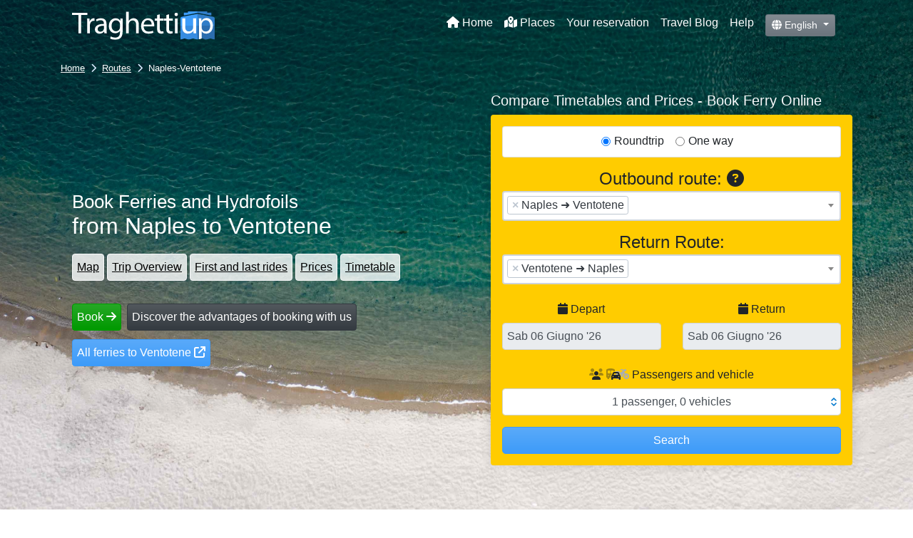

--- FILE ---
content_type: text/html; charset=utf-8
request_url: https://www.traghettiup.com/en/tratte/napoli-ventotene
body_size: 19775
content:
<!doctype html>
<html lang="en" data-lang="en" data-dateformat="d/m/Y" class="ti-tratte">
  <head>
    <link rel="alternate" hreflang="it" href="https://www.traghettiup.com/tratte/napoli-ventotene" />
    <link rel="alternate" hreflang="en" href="https://www.traghettiup.com/en/tratte/napoli-ventotene" />
    <meta charset="utf-8">
    <meta http-equiv="X-UA-Compatible" content="IE=edge">
    <meta name="viewport" content="width=device-width, initial-scale=1.0, maximum-scale=1.0, user-scalable=yes" />

    <link rel="canonical" href="https://www.traghettiup.com/en/tratte/napoli-ventotene" />

    <!-- Google Tag Manager -->
    <script>
    (function(w,d,s,l,i){w[l]=w[l]||[];w[l].push({'gtm.start':
    new Date().getTime(),event:'gtm.js'});var f=d.getElementsByTagName(s)[0],
    j=d.createElement(s),dl=l!='dataLayer'?'&l='+l:'';j.async=true;j.src=
    'https://www.googletagmanager.com/gtm.js?id='+i+dl;f.parentNode.insertBefore(j,f);
    })(window,document,'script','dataLayer','GTM-MT7XPMQ');
    </script>
    <!-- End Google Tag Manager -->

    <!-- <link rel="manifest" href="/manifest.json"> -->
    <meta name="mobile-web-app-capable" content="yes">
    <meta name="application-name" content="TraghettiUp">
    <meta name="apple-mobile-web-app-title" content="TraghettiUp">

    <meta name="theme-color" content="#3D9BF9">
    <link rel="stylesheet" href="/dist/styles/master.css?v=1762252418">

    <link rel="apple-touch-icon" sizes="180x180" href="/dist/images/master/icons/apple-touch-icon.png">
    <link rel="icon" type="image/png" sizes="32x32" href="/dist/images/master/icons/favicon-32x32.png">
    <link rel="icon" type="image/png" sizes="16x16" href="/dist/images/master/icons/favicon-16x16.png">
    <link rel="manifest" href="/dist/images/master/icons/site.webmanifest">
    <link rel="mask-icon" href="/dist/images/master/icons/safari-pinned-tab.svg" color="#5bbad5">
    <link rel="shortcut icon" href="/dist/images/master/icons/favicon.ico">
    <meta name="msapplication-TileColor" content="#d9ebfe">
    <meta name="msapplication-config" content="/dist/images/master/icons/browserconfig.xml">
    <meta name="theme-color" content="#ffffff">
	<title>Ferries Naples - Ventotene » Times and Prices » Book online</title>
	<style>
	.tu-cover {
		background-image: url('//static.traghettiup.com/images/tratta-napoli-ventotene-cover-mobile.jpg');
	}
	@media screen and (min-width: 1024px) {
		.tu-cover {
			background-image: url('//static.traghettiup.com/images/tratta-napoli-ventotene-cover-desktop.jpg');
		}
	}
	</style>
  </head>
  <body>
    <!-- Google Tag Manager (noscript) -->
    <noscript><iframe src="https://www.googletagmanager.com/ns.html?id=GTM-MT7XPMQ"
    height="0" width="0" style="display:none;visibility:hidden"></iframe></noscript>
    <!-- End Google Tag Manager (noscript) -->

    <!--[if lte IE 9]>
        <p class="browserupgrade">You are using an <strong>outdated</strong> browser. Please <a href="http://browsehappy.com/">upgrade your browser</a> to improve your experience and security.</p>
    <![endif]-->

    <!-- nav -->
<header class="navbar-container">
  <div class="container">

    <nav class="navbar">

      <a class="navbar-brand" href="/en/">
        <img src="/dist/images/logo-traghettiup-bianco.svg" alt="TraghettiUp" class="tu-logo-bianco">
        <img src="/dist/images/logo-traghettiup-nero.svg" alt="TraghettiUp" class="tu-logo-nero d-none">
      </a>

      <button class="navbar-toggler" type="button" data-toggle="collapse" data-target="#navbarNavDropdown" aria-controls="navbarNavDropdown" aria-expanded="false" aria-label="Toggle navigation">
        <span class="navbar-close-icon fa fa-times"></span>
        <span class="navbar-toggler-icon"></span>
      </button>

      <div class="collapse navbar-collapse" id="navbarNavDropdown">

        <ul class="navbar-nav ml-auto mb-auto">
          <li class="nav-item">
            <a class="nav-link" href="/en/"><i class="fa fa-home"></i> Home</a>
          </li>
          <li class="nav-item">
            <a class="nav-link" href="/en/aree"><i class="fas fa-map-marked-alt"></i> Places</a>
          </li>
          <li class="nav-item">
            <a class="nav-link" href="/en/prenotazione">Your reservation</a>
          </li>
          <li class="nav-item">
            <a class="nav-link" href="/blog/en/">Travel Blog</a>
          </li>
          <li class="nav-item">
            <a class="nav-link" href="https://help.traghettiup.com/it" target="_blank">Help</a>
          </li>
          <li class="nav-item">
            <span class="nav-link">
              <div class="ti-lingue" role="group" aria-label="Change language:">
                <button class="btn btn-secondary btn-sm dropdown-toggle" type="button" data-toggle="dropdown" aria-haspopup="true" aria-expanded="false">
                  <i class="fa fa-globe"></i> English                </button>
                <div class="dropdown-menu dropdown-menu-right">
                  <h6 class="dropdown-header"><i class="fa fa-globe"></i> Change language:</h6>
                  <a class="dropdown-item" href="/tratte/napoli-ventotene" hreflang="it">
                    Italiano                  </a>
                  <a class="dropdown-item active" href="/en/tratte/napoli-ventotene" hreflang="en">
                    English                  </a>
                </div>
              </div>
            </span>
          </li>
          <li class="nav-item ti-menu-close">
            <span class="nav-link">
              <button class="btn btn-light btn-block" type="button" data-toggle="collapse" data-target="#navbarNavDropdown" aria-controls="navbarNavDropdown" aria-expanded="true" aria-label="Toggle navigation"><i class="fal fa-times"></i> Close the menu</button>
            </span>
          </li>

        </ul>
      </div>
    </nav>

  </div>
</header>
    <div class="wrapper">

<div class="tu-cover">
	<div class="tu-dark-overlay">
		<div class="container">
		  <div class="row">
		    <div class="col">

					<nav aria-label="breadcrumb">
					  <ol class="breadcrumb">
					    <li class="breadcrumb-item"><a href="/en/">Home</a></li>
					    <li class="breadcrumb-item"><a href="/en/tratte">Routes</a></li>
					    <li class="breadcrumb-item active" aria-current="page">Naples-Ventotene</li>
					  </ol>
					</nav>

				</div>
			</div>
		</div>

	  <div class="container">
	    <div class="d-flex" style="transition-duration: 0ms; transform: translate3d(0px, 0px, 0px);">
	      <div class="w-100">
	        <div class="row align-items-center">
	          <div class="col-lg-6 tu-cover-text-col">
	          	<div class="tu-cover-text-container">

								<h1>
									<small class="d-block">Book Ferries and Hydrofoils</small>
									<span class="tu-port-label">from Naples</span> <span class="tu-port-label">to Ventotene</span>
								</h1>

		            <div class="mt-3 mb-3 tu-shortlink-container">
		            	<a href="#mappa" class="btn btn-light mt-1">Map</a>
		            	<a href="#panoramica" class="btn btn-light mt-1">Trip Overview</a>
		            	<a href="#primeultime" class="btn btn-light mt-1">First and last rides</a>
		            	<a href="#prezzi" class="btn btn-light mt-1">Prices</a>
		            	<a href="#orari" class="btn btn-light mt-1">Timetable</a>
		            </div>

								<div>

								  <button class="btn btn-success mt-3 mb-1 mr-1 tu-btn-showform" type="button">
								    Book <i class="fas fa-arrow-right"></i>
								  </button>

								  <button class="btn btn-dark text-white mt-3 mb-1" type="button" data-toggle="collapse" data-target="#collapseVantaggi" aria-expanded="false" aria-controls="collapseVantaggi">
								    Discover the advantages of booking with us								  </button>

								  <div class="mt-2"><a target="_blank" class="btn btn-info" href="/en/luoghi/ventotene">All ferries to Ventotene <i class="fa-solid fa-arrow-up-right-from-square"></i></a></span></div>

									<div class="row">
									  <div class="col">
								      <div class="tu-landing-panel__content collapse" id="collapseVantaggi">
												<ul class="list-unstyled">
								      		<li><i class="fa fa-life-ring"></i> Assistance with operator 7/7</li>
								      		<li><i class="fa fa-list-ul"></i> Book different companies at once</li>
								      		<li><i class="fas fa-shield-alt"></i> Clear prices without surprises</li>
								      		<li><i class="fa fa-lock"></i> Pay safely with card or bank transfer</li>
								      		<li><i class="far fa-file-pdf"></i> Receive tickets by email or from the website</li>
												</ul>
								     	</div>
								    </div>
								  </div>

								</div>

		          </div>
	          </div>
	          <div class="col-lg-6 tu-cover-form-col">
	          	<div class="tu-cover-form-container">
	          		<h4 class="text-light tu-form-title">Compare Timetables and Prices - Book Ferry Online</h4>
	          		<div class="tu-searchbox-wrapper">
									<div class="tu-searchbox" data-dest-selected="ventotene" data-tratta-selected="napoli-ventotene" data-date1-selected="2026-06-06" data-date2-selected="2026-06-06">
	<form action="/en/corse" class="tu-searchbox-form text-center" data-prodotti-ricerca='[{"categoria":1,"grandezze":{"eta":30}}]'  novalidate>

    <div class="ti-form-extra">
      <div class="row mb-3">
        <div class="col">

          <div class="card">
            <div class="card-body">

              <div class="form-check form-check-inline">
                <input class="form-check-input" type="radio" name="tt_ric_tipo" id="tt_ric_tipo2" value="2" checked>
                <label class="form-check-label" for="tt_ric_tipo2">Roundtrip</label>
              </div>
              <div class="form-check form-check-inline">
                <input class="form-check-input" type="radio" name="tt_ric_tipo" id="tt_ric_tipo1" value="1">
                <label class="form-check-label" for="tt_ric_tipo1">One way</label>
              </div>

            </div>
          </div>
        </div>
      </div>

	  	<div class="ti-tratta-container">
			  <h2 class="form-heading" data-init-text="Outbound route:" data-sel-text="Selected routes">Outbound route: <i class="fas fa-question-circle" data-toggle="tooltip" data-placement="top" title="You can also search for multiple alternative routes at the same time. Remove the routes already selected but no longer of interest by clicking on the X."></i></h2>
        <span class="d-none text-danger ti-nessuna-tratta">No naval connection currently available.</span>
				<div class="form-group">
					<select class="ti-tratta-select form-control" data-target="ti-porti" multiple="multiple" data-placeholder="Search for ports or places..." required>
						<option></option>
					</select>
          <div class="invalid-tooltip">Specify at least one leg</div>
				</div>
			</div>

      <div class="ti-tratta-container ti-tratta-rit-container">
        <h2 class="form-heading" data-init-text="Return Route:" data-sel-text="Selected routes">Return Route:</h2>
        <span class="d-none text-danger ti-nessuna-tratta">No naval connection currently available.</span>
        <div class="form-group">
          <select class="ti-tratta-rit-select form-control" data-target="ti-porti-rit" multiple="multiple" data-placeholder="Search for ports or places...">
            <option></option>
          </select>
          <div class="invalid-tooltip">Specify at least one leg</div>
        </div>
      </div>

		  <div class="row">
		    <div class="form-group col-6">
		      <label for="tt_ric_data_1" class="col-form-label"><i class="fa fa-calendar"></i> Depart</label>
		      <input type="date" name="tt_ric_data_1" class="form-control tu-search-calendar" id="tt_ric_data_1" value="2026-06-06" placeholder="Select a date">
		    </div>
		    <div class="form-group col-6">
		      <label for="tt_ric_data_2" class="col-form-label"><i class="fa fa-calendar"></i> Return</label>
		      <input type="date" name="tt_ric_data_2" class="form-control tu-search-calendar" id="tt_ric_data_2" value="2026-06-06" placeholder="Select a date">
		    </div>
		  </div>
		  <div class="row">
		    <div class="form-group col">
          <label for="c" class="col-form-label"> <i class="fad fa-users" aria-hidden="true"></i> <i class="fad fa-car-bus"></i><i class="fas fa-motorcycle" style="margin-left: -8px; color: #a9aeb2;"></i> Passengers and vehicle</label>
          <div class="form-control form-prodotti-button" id="form-prodotti-button">
            <span class="pax_count">1</span> <span class="pax_label" data-label-singolare="passenger" data-label-plurale="passengers">adult</span>, 
            <span class="vei_count">0</span> <span class="vei_label" data-label-plurale="vehicles">vehicles</span>
          </div>
	      </div>
	    </div>


      <div class="form-row form-prodotti-container">
        <div class="col">
          <div id="form-prodotti" style="display: none;">
            <div id="pax_container" class="p-2 mb-1 bg-light rounded">
              <div class="input-group mb-1 justify-content-center">
                <div class="input-group-prepend">
                  <span class="input-group-text"><i class="fad fa-users mr-1"></i> Number of passengers: </span>
                </div>
                <select name="tt_ric_pax" id="tt_ric_pax" class="form-control">
                    <option value="1">1</option>
                    <option value="2">2</option>
                    <option value="3">3</option>
                    <option value="4">4</option>
                    <option value="5">5</option>
                    <option value="6">6</option>
                    <option value="7">7</option>
                    <option value="8">8</option>
                    <option value="9">9</option>
                    <option value="10">10</option>
                    <option value="11">11</option>
                    <option value="12">12</option>
                    <option value="13">13</option>
                    <option value="14">14</option>
                    <option value="15">15</option>
                    <option value="16">16</option>
                    <option value="17">17</option>
                    <option value="18">18</option>
                    <option value="19">19</option>
                    <option value="20">20</option>
                    <option value="21">21</option>
                    <option value="22">22</option>
                    <option value="23">23</option>
                    <option value="24">24</option>
                    <option value="25">25</option>
                    <option value="26">26</option>
                    <option value="27">27</option>
                    <option value="28">28</option>
                    <option value="29">29</option>
                    <option value="30">30</option>
                </select>
              </div>
              <div class="row" id="pax_age_container">
              </div>
            </div>

            <div id="vei_container" class="p-1 rounded">
              <div class="input-group justify-content-center">
                <div class="input-group-prepend">
                  <span class="input-group-text"><i class="fad fa-car-side mr-1"></i> Vehicle:</span>
                </div>
                <select name="tt_ric_vei_tipo" id="tt_ric_vei_tipo" class="form-control">
                  <option value="">No vehicle</option>
                  <option value="aut" data-tipo="aut">Car or Minibus</option>
                  <option value="mot" data-tipo="mot">Motorcycle</option>
                  <option value="cam" data-tipo="cam">Camper</option>
                </select>
              </div>

              <div id="vei_grandezze_aut_container" class="mt-3" style="display: none;">
<!--                 <div class="form-group d-none">
                  <select class="ti-veicolo-select form-control" data-placeholder="Select Vehicle Make and Model" data-translations='{"errorLoading":"Problem loading results. Manually indicates the size of the vehicle.", "loadingMore":"I'm loading more vehicles...", "noResults":"No vehicles found.", "searching":"Searching...", "inputTooShort":"Start writing Make and Model."}'>
                    <option></option>
                  </select>
                  <div class="invalid-tooltip">Indicates Vehicle Make and Model</div>

                  <button type="button" class="btn btn-link btn-sm tu-vei-grandezze-show">Can't find your car? Indicates the size manually.</button>
                </div>
 -->                
                <div class="tu-aut-grandezze-input-container">
                  <div class="row">
                    <div class="col-12 tt_vei_grandezze_aut">
                      <div class="form-group">
                        <label>Vehicle length (L)</label>
                        <div class="input-group mb-3">
                          <!-- <input name="tt_ric_vei_grandezze[]" class="form-control tu-input-lunghezza" type="number" step="any" min="0"> -->
                          <select name="tt_ric_vei_grandezze[]" class="form-control tu-input-lunghezza">
                            <option value="350">up to 3,50m (e.g. Smart)</option>
                            <option value="351">from 3,51m to 4,00m (e.g. Fiat Panda)</option>
                            <option value="401">from 4,01m to 4,50m (e.g. Fiat 500L)</option>
                            <option value="451">from 4,51m to 5,00m (e.g. SUV)</option>
                            <option value="501">from 5,01m to 5,50m</option>
                            <option value="551">from 5,51m to 6,00m</option>
                            <option value="601">from 6,01m to 6,50m</option>
                            <option value="551">from 6,51m to 7,00m</option>
                            <option value="701">from 7,01m to 7,50m</option>
                            <option value="751">from 7,51m to 8,00m</option>
                            <option value="801">from 8,01m to 8,50m</option>
                            <option value="851">from 8,51m to 9,00m</option>
                            <option value="901">from 9,01m</option>
                          </select>
                          <div class="invalid-tooltip">Indicates length</div>
                          <div class="input-group-append">
                            <span class="input-group-text small"><i class="fas fa-ruler-horizontal mr-1"></i> (L)</span>
                          </div>
                        </div>
                      </div>
                    </div>
                    <div class="col-12 tt_vei_grandezze_aut">
                      <div class="form-group">
                        <label>Vehicle height (H)</label>
                        <div class="input-group mb-3">
                          <!-- <input name="tt_ric_vei_grandezze[]" class="form-control tu-input-altezza" type="number" step="any" min="0"> -->
                          <select name="tt_ric_vei_grandezze[]" class="form-control tu-input-altezza">
                            <option value="150">up to 1,79m</option>
                            <option value="180">1,80m</option>
                            <option value="181">from 1,81m to 1,90m</option>
                            <option value="191">from 1,91m to 2,00m</option>
                            <option value="201">from 2,01m to 2,20m</option>
                            <option value="221">from 2,21m to 2,50m</option>
                            <option value="251">from 2,51m to 2,80m</option>
                            <option value="281">from 2,81m</option>
                          </select>
                          <div class="invalid-tooltip">Indicates height</div>
                          <div class="input-group-append">
                            <span class="input-group-text small"><i class="fas fa-ruler-vertical mr-1"></i> (H)</span>
                          </div>
                        </div>
                      </div>
                    </div>
                  </div>
                  <div class="row">
                    <div class="col-12 pb-2 small">
                      <i class="fad fa-info-circle text-info"></i> Adds to the dimensions of the vehicle the measurements of any protruding loads.                    </div>
                  </div>
                  <div class="row">
                    <div class="col-6 offset-md-3">
                      <img src="/dist/images/auto-grandezze.svg" alt="Adds to the dimensions of the vehicle the measurements of any protruding loads.">
                    </div>
                  </div>
                </div>
                <input type="hidden" name="tt_ric_vei_id" id="tt_ric_vei_id" value="">
              </div>

            </div>

            <div id="vei_grandezze_mot_container" style="display: none;">
              <div class="col-12 pb-2 small">
                <i class="fad fa-info-circle text-info"></i> Indicate the displacement of the motorcycle as shown in the traffic book.              </div>
              <div class="col-6 offset-md-3">
                <img src="/dist/images/moto-grandezze.svg" alt="Indicate the displacement of the motorcycle.">
              </div>
              <div class="col-6 offset-md-3 tt_vei_grandezze_mot">
                <div class="form-group">
                  <label class="small">Displacement in cc</label>
                  <div class="input-group mb-3">
                    <input name="tt_ric_vei_grandezze[]" class="form-control tu-input-cilindrata" type="number" placeholder="e.g. 125">
                    <div class="input-group-append">
                      <span class="input-group-text">cc</span>
                    </div>
                  </div>
                  <div class="invalid-tooltip">Specify displacement</div>
                </div>
              </div>
            </div>

            <div id="vei_grandezze_cam_container" style="display: none;">
              <div class="col-12 pb-2 small">
                <i class="fad fa-info-circle text-info"></i> Indicate the dimensions of the vehicle as shown on the traffic book, adding the measurements of any protruding loads.              </div>
              <div class="col-6 offset-md-3">
                <img src="/dist/images/camper-grandezze.svg" alt="Indicate the dimensions of the vehicle including any protruding loads.">
              </div>
              <div class="col-6 tt_vei_grandezze_cam">
                <div class="form-group">
                  <label class="small">Length in cm (L)</label>
                  <input name="tt_ric_vei_grandezze[]" class="form-control tu-input-lunghezza" type="number" step="any" min="0">
                  <div class="invalid-tooltip">Indicates length</div>
                </div>
              </div>
              <div class="col-6 tt_vei_grandezze_cam">
                <div class="form-group">
                  <label class="small">Height in cm (H)</label>
                  <input name="tt_ric_vei_grandezze[]" class="form-control tu-input-altezza" type="number" step="any" min="0">
                  <div class="invalid-tooltip">Indicates height</div>
                </div>
              </div>
            </div>


          </div>
        </div>
      </div>

      <button type="submit" class="btn btn-info col" data-loading="true">Search</button>
      <div class="invalid-tooltip"><i class="fal fa-arrow-up"></i> Check required fields in red <i class="fal fa-arrow-up"></i></div>

	  </div>

    <template id="age_option_container">
      <div class="col-6 tt_pax_options_age">
        <div class="form-group mb-0">
          <label class="small">Passenger age {{pax_number}}</label>
          <input name="tt_ric_pax_age[]" class="form-control tu-input-eta" type="number" value="30" required>
          <div class="invalid-tooltip">Specify the age</div>
        </div>
      </div>
    </template>

		<input type="hidden" name="tt_ric_porto_1" id="tt_ric_porto_1" class="ti-porti">
		<input type="hidden" name="tt_ric_porto_2" id="tt_ric_porto_2" class="ti-porti">
    <input type="hidden" name="tt_ric_rit_porto_1" id="tt_ric_rit_porto_1" class="ti-porti-rit">
    <input type="hidden" name="tt_ric_rit_porto_2" id="tt_ric_rit_porto_2" class="ti-porti-rit">

	</form>
									</div>
								</div>
							</div>

	          </div>
	        </div>
	      </div>
	    </div>
	  </div>

	</div>
</div>






<div class="container">
  <div class="row">
    <div class="col">

			<div class="ti-tratte">
				<div class="row mb-3 mt-2">
					<div class="col-lg-4">
						<div class="ti-header text-center">
							<h1>Book Ferries and Hydrofoils from <mark><a href="/en/porti/napoli">Naples</a></mark> for <mark><a href="/en/porti/ventotene">Ventotene</mark></h1>
						  <p></p>
						  <a href="#orari" class="btn btn-info"><i class="fa fa-clock-o text-warning"></i> 
						  	<u>Ferry schedules Naples to Ventotene</u><br>
						  	<strong>Book online</strong>
						  </a>
						</div>
					</div>
					<div class="col-lg-8">
						<a name="mappa" id="mappa"></a>

						<div class="rounded ti-mappa" id="ti-mappa" data-lat="40.63701" data-lon="13.88269" data-zoom="9" style="background-image: url(/maps/images/tratta-napoli-ventotene-1381f9d0248f3613eba882c6edbe401330874c40.png);">
						
							<div class="ti-mappa-static">
							</div>
							<div class="ti-mappa-hover">
								<div class="ti-mappa-hover-text">Click to activate map</div>
							</div>
						</div>

						<script>
							var tra_map_polyline_json = '';
							var tra_map_polyline_encoded = 'o_gxFac_vAdVqrBv^ac@vaHxnK~oXvmb@jcAr}YkoKvmiA}cLpnNm{D}eBsEtuADp^~JeCtJX';
						</script>
					</div>
				</div>

				<div class="tu-carriers-container">

					<div class="tu-carriers-title">
						The route <strong>Naples-Ventotene</strong> is served by the following companies					</div>
					<div class="tu-carriers">
						<a href="/en/compagnie/snav" class="tu-carriers-carrier tu-carriers-carrier-snav">Snav</a>
					</div>
				</div>
				<!-- Informazioni  -->
				<a name="info" id="info"></a>
				<div>
				<section class="pt-1 px-3 px-md-0" itemscope itemprop="mainEntity" itemtype="https://schema.org/Question">
					<div class="container">
						<div class="row justify-content-center">
							<div class="col">
								<h2 class="text-primary" itemprop="name">
									Naples to Ventotene ferry								</h2>
								<p class="font-size-lg text-gray-700 mb-6" itemscope itemprop="acceptedAnswer" itemtype="https://schema.org/Answer">
								  <span itemprop="text"><p><strong>The SNAV hydrofoils, during the high summer season</strong>, leave their moorings from the Molo Beverello in Naples to reach the port of Ventotene after <strong>about two hours</strong>.</p></span>
								  <span>The reverse leg is <a target="_blank" class="btn btn-outline-info btn-sm" href="/en/tratte/ventotene-napoli">Ventotene - Naples <i class="fa-solid fa-arrow-up-right-from-square"></i></a></span>
								</p>
							</div>
						</div>
					</div>
				</section>
				</div>

				</section>

				<!-- panoramica viaggio -->
				<a name="panoramica" id="panoramica"></a>
				<div class="tu-overview-container">
				  <div class="tu-overview tu-overview-rotta">
				    <div class="tu-overview-body">
							<h5 class="tu-overview-title">Trip Overview <u>Naples ➜ Ventotene</u></h5>
				      <div class="tu-overview-text">
								<table>
								  <tbody>
								    <tr>
								      <td>Minimum duration</td>
								      <td>115 min</td>
								    </tr>
								    <tr>
								      <td>Maximum duration</td>
								      <td>115 min</td>
								    </tr>
								    <tr>
								      <td>Racing per day</td>
								      <td>1</td>
								    </tr>
								    <tr>
								      <td>Distance</td>
								      <td>80.20 km</td>
								    </tr>
								  </tbody>
								</table>
				      </div>
				    </div>
				  </div>

				  <a name="primeultime" id="primeultime"></a>
				  <div class="tu-overview tu-overview-primeultime">
				    <div class="tu-overview-body">
							<h5 class="tu-overview-title">First and last rides <u>Naples ➜ Ventotene</u></h5>
				      <div class="tu-overview-text">
								<table>
								  <tbody>
								    <tr>
								      <td>The first Hydrofoil</td>
								      <td><span>Snav</span> 15:10</td>
								    </tr>
								    <tr>
								      <td>The last Hydrofoil</td>
								      <td><span>Snav</span> 15:10</td>
								    </tr>
								  </tbody>
								</table>      	
				      </div>
				    </div>
				  </div>

				  <a name="prezzi" id="prezzi"></a>
				  <div class="tu-overview tu-overview-prezzi">
				    <div class="tu-overview-body">
							<h5 class="tu-overview-title">Prices <u>Naples ➜ Ventotene</u></h5>
				      <div class="tu-overview-text">
								<table>
								  <tbody>
								    <tr>
								      <td>
								      	Prices and offers								      </td>
								      <td>
								      	To know prices and offers do a search now								      	<button class="btn btn-success mt-3 mb-1 mr-1 tu-btn-showform" type="button"><i class="fas fa-search-dollar"></i> Fill out the form and discover the prices</button>
								      </td>
								    </tr>
								  </tbody>
								</table>      	
				      </div>
				    </div>
				  </div>

				</div>
				<!-- /panoramica viaggio -->

				<a name="orari" id="orari"></a>
				<div class="row">
					<div class="col-sm-6">
		<section class="mb-4">
			<div class="timetable" 
				data-maxh="20" 
				data-maxhmsg="Ship departure too close, change the search dates and try again. You can only book a ride until 20:00 of the day before its departure."
      	data-prenota-text="Book"
      	data-annulla-text="Cancel"
      	data-andata-text="Departure"
      	data-ritorno-text="Return"
      	data-nondisponibili-text="Not available"
      	data-nondisponibile-text="Unavailable"
      	data-disponibilita-text="Availability"
      	data-terminata-text="Terminated"
      	data-promoar-text="Round-trip Online Offer, one way price:"
      	data-hotdisp-text="High demand"
      	data-date="2026-06-06" 
      	data-tipo-ar="2" 
      	data-date2="2026-06-06" 
			>

			  <header>
					<div class="btn-group">

					  <button class="btn btn-outline-secondary btn-sm tu-btn-showform" type="button">
							<strong class="origine">Naples</strong> <strong><span class="tu-arrow">➜</span> Ventotene</strong> <i class="fad fa-edit pl-1"></i>
					  </button>
<!-- 			      <div class="btn btn-sm btn-warning">
			      	<i class="fa fa-forward pr-1" aria-hidden="true"></i> Departure						</div>
 						<button class="btn btn-outline-secondary btn-sm" type="button" data-toggle="modal" data-target="#altDateModal1">
 -->					  
 						<button class="btn btn-outline-secondary btn-sm tu-btn-showform" type="button">
					    <b>Saturday 06 June</b> <i class="fad fa-edit pl-1"></i>
					  </button>
					</div>

				  <button class="btn btn-outline-secondary btn-sm tu-btn-showform" type="button">
            <strong class="pax_count text-info">1</strong> <span class="pax_label" data-label-singolare="adult" data-label-plurale="passengers">passenger</span>, 
            <strong class="vei_count text-info">0</strong> <span class="vei_label" data-label-plurale="vehicles">vehicles</span> <i class="fad fa-edit pl-1"></i>
          </button>

		  	</header>
		  
			  <main>

					<table class="table table-sm small">
					   <tbody>
					      <tr class="corsa corsa-prenota-new " id="orar2043" data-orar-ora="15:10" data-mezz-nome="Hydrofoil"
					      	data-orar-orig-port-nome="Naples" 
					      	data-orar-orig-port-nome-corto="Naples" 
					      	data-orar-orig-port-luogo="Napoli" 
					      	data-orar-orig-port-molo-nome="Molo Beverello" 
					      	data-orar-dest-port-nome="Ventotene" 
					      	data-orar-dest-port-nome-corto="Ventotene" 
					      	data-orar-dest-port-luogo="Ventotene" 
					      	data-orar-dest-port-molo-nome="Molo Beverello" 
					      	data-comp-id="3" 
					      	data-comp-nome="Snav" 
					      	data-orar-note=" " data-orar-ore="15" data-orar-min="10" 
					      	data-curdate="2026-06-06" 
					      	data-orar-id="2043"
					      	data-comp-off-ar="1"
					      >
					      	<td>

					      		<div class="ti-timetable-row d-flex flex-row w-100">
					      			<div class="ti-timetable-row__info">
					      				<div class="ti-timetable-row__info__details pb-2 d-flex justify-content-between">
					      					<div class="mezzo aliscafo">
														<span data-ok='0' class="mezzo-label">
																														Hydrofoil														</span>
					      						<time class="ml-1">06/06/2026</time>
													</div>
					      					<div style="min-width: 34px; background-color: #DDD; padding: 0.2rem; border-radius: 3px;">
				      						</div>
					      				</div>
					      				<div class="ti-timetable-row__info__times d-flex justify-content-between">
					      					
					      					<div class="d-flex flex-column">
						      					<time class="lead font-weight-bold">15:10</time>
						      				</div>

					      					<div class="d-flex flex-column flex-grow-1 flex-shrink-1">

														<div class="ti-timetable-row__info__icons">
															<svg viewBox="0 0 226 12" role="img" class="ti-timetable-row__info__icons__arrow">
																<path pid="0" fill="#e1e1e1" d="m225.9 5.71-3.15-5.4a.57.57 0 0 0-.9-.15c-.31.15-.46.6-.16.75l2.71 4.5H.6A.65.65 0 0 0 0 6a.65.65 0 0 0 .6.6h223.65l-2.7 4.49c-.15.3-.15.6.15.75.15 0 .15.15.3.15a1.14 1.14 0 0 0 .6-.3l3.15-5.39a.37.37 0 0 0 .15-.6z"></path>
															</svg>
															<span class="ti-timetable-row__info__icons__duration">
																<div class="my-1">
																	<i class="fad fa-stopwatch"></i> 1h 55m																</div>
																<div class="small">
																	 [Stopover in Casam.]																</div>
															</span>
														</div>
													

													</div>

					      					<div class="d-flex flex-column">
						      					<time class="lead font-weight-bold text-right text-secondary">17:05</time>
						      				</div>

					      				</div>

					      				<div class="ti-timetable-row__info__ports d-flex justify-content-between">
					      					<strong>Naples</strong>
					      					<strong class="text-right">Ventotene</strong>
					      				</div>


					      			</div>
					      			<div class="ti-timetable-row__button-wrapper">
					      				<div class="ti-orario-prenota">
							            <button class="prenota" type="button">
							            	<span class="ti-hot-disp"></span>
							            	<div class="ti-prenota-txt"><i></i><span>Book</span></div>
														<div class="ti-prezzo-txt">
															<i class="fa fa-bolt"></i>
															<span class="ti-prezzo">
																<span class="ti-spinner"></span>
															</span>
														</div>
							            </button>
					      				</div>
					      			</div>
					      		</div>

					      		<div id="orar_note2043" class="ti-timetable-row__notes d-flex flex-row justify-content-between w-100">
				      				<div class="ti-timetable-row__notes__ship pt-2 d-flex flex-lg-row flex-column text-secondary align-items-lg-end">
												<div class="pt-1 pr-1 pl-0">operata da <strong>Snav</strong></div>
												<div class="pt-1 pr-1 pl-0 font-italic small">SNAV HSC IP												</div>
				      				</div>

				      				<div class="ti-timetable-row__notes__promo pt-2">
					      				<div class="ti-prezzo-ar pt-1" data-toggle="tooltip" data-placement="top" title="Get this rate if you book Round Trip with the same company for the same route"></div>
					      			</dvi>

					      		</div>

					      	</td>
								</tr>
								<tr class="riquadro riquadro-1" style="display: none;">
									<td colspan="5">
										<div>
											<div class="alert alert-secondary" role="alert">
											  Trip on {data0} at {ora0}<br>
											  {mezzo0} {compagnia0}<br>
												from {porto-origine0} ({porto-origine-luogo0}{porto-origine-molo0})<br>
												to {porto-destinazione0} ({porto-destinazione-luogo0}{porto-destinazione-molo0})<br>
												Price of the ride for {prodotti0}<br>
												<lead class='prezzo0'>&euro; {prezzo0}</lead>
											</div>
											<div>
												<span class="lead">Travel price <strong>&euro; {prezzototale}</strong></span>
												<span class="text-muted d-block">Reservation fee &euro; {dirittitotale}</span>
											</div>
											<div class="ti-altra-corsa-link">
												<a class="btn btn-primary mb-3" href="javascript:void(0)">Select a trip for the {ritorno} <i class="fas fa-chevron-circle-right"></i></a>
											</div>
<!-- 
											<div class="ti-riquadro-button-container">
												<button class="btn btn-success float-right"><i class="fas fa-arrow-circle-right"></i> Select Return</button>
											</div>
 -->
										</div>
									</td>
								</tr>
								<tr class="riquadro riquadro-2" style="display: none;">
									<td colspan="5">
										<div>
											<div class="alert alert-secondary" role="alert">
												Depart {data0} hours {ora0}<br>
												{mezzo0} {compagnia0}<br>
												from {porto-origine0} ({porto-origine-luogo0}{porto-origine-molo0})<br>
												to {porto-destinazione0} ({porto-destinazione-luogo0}{porto-destinazione-molo0})<br>
												Price of the ride for {prodotti0}<br>
												<lead class='prezzo0'>&euro; {prezzo0}</lead>
												<div class='prezzo_ar prezzo_ar0'>{prezzo_ar0}</div>
											</div>
											<div class="alert alert-secondary" role="alert">
												Return {data1} hours {ora1}<br>
												{mezzo1} {compagnia1}<br>
												from {porto-origine1} ({porto-origine-luogo1}{porto-origine-molo1})<br>
												to {porto-destinazione1} ({porto-destinazione-luogo1}{porto-destinazione-molo1})<br>
												Price of the ride for {prodotti1}<br>
												<lead class='prezzo1'>&euro; {prezzo1}</lead>
												<div class='prezzo_ar prezzo_ar1'>{prezzo_ar1}</div>
											</div>
											<div>
												<span class="lead">Round trip price <strong>&euro; {prezzototale}</strong></span>
												<span class="text-muted d-block">Reservation fee &euro; {dirittitotale}</span>
											</div>
										</div>
										<button data-loading="true" class="mb-3">Continue and book round trip <i class="fas fa-chevron-circle-right"></i></button>
									</td>
								</tr>
					   </tbody>
					</table>
		 	 </main>
			</div>
			<i class="text-muted small">Scheduled arrival times are not guaranteed. All time zones are their respective locations.</i>
		</section>

		<div class="modal fade" id="altDateModal1" tabindex="-1" role="dialog" aria-labelledby="altDateModal1Label" aria-hidden="true">
		  <div class="modal-dialog" role="document">
		    <div class="modal-content">
		      <div class="modal-header">
		        <h5 class="modal-title" id="altDateModal1Label">
							<mark><i class="fa fa-forward" aria-hidden="true"></i> Alternative dates outward journey</mark> 
		        </h5>
		        <button type="button" class="close" data-dismiss="modal" aria-label="Close">
		          <span aria-hidden="true">&times;</span>
		        </button>
		      </div>
		      <div class="modal-body">

						<strong class="d-block my-2">Here are some alternative dates with rides available:</strong>
						<ul class="list-group">
							<li class="list-group-item list-group-item-action btn border-bottom tu-btn-showform"><i class="fad fa-calendar-edit"></i> Looking for another date? Use the form.</li>
						  <li class="list-group-item list-group-item-action d-flex justify-content-between align-items-center tu-changedate  active" data-newdate="2026-06-06" data-index="1">

						    Saturday 06 June 2026						    <span class="badge badge-primary badge-pill">1 trips</span>
						  </li>
						  <li class="list-group-item list-group-item-action d-flex justify-content-between align-items-center tu-changedate " data-newdate="2026-06-07" data-index="1">

						    Sunday 07 June 2026						    <span class="badge badge-primary badge-pill">1 trips</span>
						  </li>
						  <li class="list-group-item list-group-item-action d-flex justify-content-between align-items-center tu-changedate " data-newdate="2026-06-12" data-index="1">

						    Friday 12 June 2026						    <span class="badge badge-primary badge-pill">1 trips</span>
						  </li>
						  <li class="list-group-item list-group-item-action d-flex justify-content-between align-items-center tu-changedate " data-newdate="2026-06-14" data-index="1">

						    Sunday 14 June 2026						    <span class="badge badge-primary badge-pill">1 trips</span>
						  </li>
						  <li class="list-group-item list-group-item-action d-flex justify-content-between align-items-center tu-changedate " data-newdate="2026-06-19" data-index="1">

						    Friday 19 June 2026						    <span class="badge badge-primary badge-pill">1 trips</span>
						  </li>
						  <li class="list-group-item list-group-item-action d-flex justify-content-between align-items-center tu-changedate " data-newdate="2026-06-21" data-index="1">

						    Sunday 21 June 2026						    <span class="badge badge-primary badge-pill">1 trips</span>
						  </li>
							<li class="list-group-item list-group-item-action btn border-top tu-btn-showform"><i class="fad fa-calendar-edit"></i> Looking for another date? Use the form.</li>
						</ul>
		      </div>
		      <div class="modal-footer">
		        <button type="button" class="btn btn-outline-secondary" data-dismiss="modal">Close</button>
		      </div>
		    </div>
		  </div>
		</div>
					</div>
					<div class="col-sm-6">
		<section class="mb-4">
			<div class="timetable" 
				data-maxh="20" 
				data-maxhmsg="Ship departure too close, change the search dates and try again. You can only book a ride until 20:00 of the day before its departure."
      	data-prenota-text="Book"
      	data-annulla-text="Cancel"
      	data-andata-text="Departure"
      	data-ritorno-text="Return"
      	data-nondisponibili-text="Not available"
      	data-nondisponibile-text="Unavailable"
      	data-disponibilita-text="Availability"
      	data-terminata-text="Terminated"
      	data-promoar-text="Round-trip Online Offer, one way price:"
      	data-hotdisp-text="High demand"
      	data-date="2026-06-06" 
      	data-tipo-ar="2" 
      	data-date2="2026-06-06" 
			>

			  <header>
					<div class="btn-group">

					  <button class="btn btn-outline-secondary btn-sm tu-btn-showform" type="button">
							<strong class="origine">Ventotene</strong> <strong><span class="tu-arrow">➜</span> Naples</strong> <i class="fad fa-edit pl-1"></i>
					  </button>
<!-- 			      <div class="btn btn-sm btn-warning">
			      	<i class="fa fa-backward pr-1" aria-hidden="true"></i> Return						</div>
 						<button class="btn btn-outline-secondary btn-sm" type="button" data-toggle="modal" data-target="#altDateModal2">
 -->					  
 						<button class="btn btn-outline-secondary btn-sm tu-btn-showform" type="button">
					    <b>Saturday 06 June</b> <i class="fad fa-edit pl-1"></i>
					  </button>
					</div>

				  <button class="btn btn-outline-secondary btn-sm tu-btn-showform" type="button">
            <strong class="pax_count text-info">1</strong> <span class="pax_label" data-label-singolare="adult" data-label-plurale="passengers">passenger</span>, 
            <strong class="vei_count text-info">0</strong> <span class="vei_label" data-label-plurale="vehicles">vehicles</span> <i class="fad fa-edit pl-1"></i>
          </button>

		  	</header>
		  
			  <main>

					<table class="table table-sm small">
					   <tbody>
					      <tr class="corsa corsa-prenota-new " id="orar11946" data-orar-ora="19:00" data-mezz-nome="Hydrofoil"
					      	data-orar-orig-port-nome="Ventotene" 
					      	data-orar-orig-port-nome-corto="Ventotene" 
					      	data-orar-orig-port-luogo="Ventotene" 
					      	data-orar-orig-port-molo-nome="" 
					      	data-orar-dest-port-nome="Naples" 
					      	data-orar-dest-port-nome-corto="Naples" 
					      	data-orar-dest-port-luogo="Napoli" 
					      	data-orar-dest-port-molo-nome="" 
					      	data-comp-id="3" 
					      	data-comp-nome="Snav" 
					      	data-orar-note=" " data-orar-ore="19" data-orar-min="00" 
					      	data-curdate="2026-06-06" 
					      	data-orar-id="11946"
					      	data-comp-off-ar="1"
					      >
					      	<td>

					      		<div class="ti-timetable-row d-flex flex-row w-100">
					      			<div class="ti-timetable-row__info">
					      				<div class="ti-timetable-row__info__details pb-2 d-flex justify-content-between">
					      					<div class="mezzo aliscafo">
														<span data-ok='0' class="mezzo-label">
																														Hydrofoil														</span>
					      						<time class="ml-1">06/06/2026</time>
													</div>
					      					<div style="min-width: 34px; background-color: #DDD; padding: 0.2rem; border-radius: 3px;">
				      						</div>
					      				</div>
					      				<div class="ti-timetable-row__info__times d-flex justify-content-between">
					      					
					      					<div class="d-flex flex-column">
						      					<time class="lead font-weight-bold">19:00</time>
						      				</div>

					      					<div class="d-flex flex-column flex-grow-1 flex-shrink-1">

														<div class="ti-timetable-row__info__icons">
															<svg viewBox="0 0 226 12" role="img" class="ti-timetable-row__info__icons__arrow">
																<path pid="0" fill="#e1e1e1" d="m225.9 5.71-3.15-5.4a.57.57 0 0 0-.9-.15c-.31.15-.46.6-.16.75l2.71 4.5H.6A.65.65 0 0 0 0 6a.65.65 0 0 0 .6.6h223.65l-2.7 4.49c-.15.3-.15.6.15.75.15 0 .15.15.3.15a1.14 1.14 0 0 0 .6-.3l3.15-5.39a.37.37 0 0 0 .15-.6z"></path>
															</svg>
															<span class="ti-timetable-row__info__icons__duration">
																<div class="my-1">
																	<i class="fad fa-stopwatch"></i> 1h 50m																</div>
																<div class="small">
																	 																</div>
															</span>
														</div>
													

													</div>

					      					<div class="d-flex flex-column">
						      					<time class="lead font-weight-bold text-right text-secondary">20:50</time>
						      				</div>

					      				</div>

					      				<div class="ti-timetable-row__info__ports d-flex justify-content-between">
					      					<strong>Ventotene</strong>
					      					<strong class="text-right">Naples</strong>
					      				</div>


					      			</div>
					      			<div class="ti-timetable-row__button-wrapper">
					      				<div class="ti-orario-prenota">
							            <button class="prenota" type="button">
							            	<span class="ti-hot-disp"></span>
							            	<div class="ti-prenota-txt"><i></i><span>Book</span></div>
														<div class="ti-prezzo-txt">
															<i class="fa fa-bolt"></i>
															<span class="ti-prezzo">
																<span class="ti-spinner"></span>
															</span>
														</div>
							            </button>
					      				</div>
					      			</div>
					      		</div>

					      		<div id="orar_note11946" class="ti-timetable-row__notes d-flex flex-row justify-content-between w-100">
				      				<div class="ti-timetable-row__notes__ship pt-2 d-flex flex-lg-row flex-column text-secondary align-items-lg-end">
												<div class="pt-1 pr-1 pl-0">operata da <strong>Snav</strong></div>
												<div class="pt-1 pr-1 pl-0 font-italic small">SNAV HSC IP												</div>
				      				</div>

				      				<div class="ti-timetable-row__notes__promo pt-2">
					      				<div class="ti-prezzo-ar pt-1" data-toggle="tooltip" data-placement="top" title="Get this rate if you book Round Trip with the same company for the same route"></div>
					      			</dvi>

					      		</div>

					      	</td>
								</tr>
								<tr class="riquadro riquadro-1" style="display: none;">
									<td colspan="5">
										<div>
											<div class="alert alert-secondary" role="alert">
											  Trip on {data0} at {ora0}<br>
											  {mezzo0} {compagnia0}<br>
												from {porto-origine0} ({porto-origine-luogo0}{porto-origine-molo0})<br>
												to {porto-destinazione0} ({porto-destinazione-luogo0}{porto-destinazione-molo0})<br>
												Price of the ride for {prodotti0}<br>
												<lead class='prezzo0'>&euro; {prezzo0}</lead>
											</div>
											<div>
												<span class="lead">Travel price <strong>&euro; {prezzototale}</strong></span>
												<span class="text-muted d-block">Reservation fee &euro; {dirittitotale}</span>
											</div>
											<div class="ti-altra-corsa-link">
												<a class="btn btn-primary mb-3" href="javascript:void(0)">Select a trip for the {ritorno} <i class="fas fa-chevron-circle-right"></i></a>
											</div>
<!-- 
											<div class="ti-riquadro-button-container">
												<button class="btn btn-success float-right"><i class="fas fa-arrow-circle-right"></i> Select Return</button>
											</div>
 -->
										</div>
									</td>
								</tr>
								<tr class="riquadro riquadro-2" style="display: none;">
									<td colspan="5">
										<div>
											<div class="alert alert-secondary" role="alert">
												Depart {data0} hours {ora0}<br>
												{mezzo0} {compagnia0}<br>
												from {porto-origine0} ({porto-origine-luogo0}{porto-origine-molo0})<br>
												to {porto-destinazione0} ({porto-destinazione-luogo0}{porto-destinazione-molo0})<br>
												Price of the ride for {prodotti0}<br>
												<lead class='prezzo0'>&euro; {prezzo0}</lead>
												<div class='prezzo_ar prezzo_ar0'>{prezzo_ar0}</div>
											</div>
											<div class="alert alert-secondary" role="alert">
												Return {data1} hours {ora1}<br>
												{mezzo1} {compagnia1}<br>
												from {porto-origine1} ({porto-origine-luogo1}{porto-origine-molo1})<br>
												to {porto-destinazione1} ({porto-destinazione-luogo1}{porto-destinazione-molo1})<br>
												Price of the ride for {prodotti1}<br>
												<lead class='prezzo1'>&euro; {prezzo1}</lead>
												<div class='prezzo_ar prezzo_ar1'>{prezzo_ar1}</div>
											</div>
											<div>
												<span class="lead">Round trip price <strong>&euro; {prezzototale}</strong></span>
												<span class="text-muted d-block">Reservation fee &euro; {dirittitotale}</span>
											</div>
										</div>
										<button data-loading="true" class="mb-3">Continue and book round trip <i class="fas fa-chevron-circle-right"></i></button>
									</td>
								</tr>
					   </tbody>
					</table>
		 	 </main>
			</div>
			<i class="text-muted small">Scheduled arrival times are not guaranteed. All time zones are their respective locations.</i>
		</section>

		<div class="modal fade" id="altDateModal2" tabindex="-1" role="dialog" aria-labelledby="altDateModal2Label" aria-hidden="true">
		  <div class="modal-dialog" role="document">
		    <div class="modal-content">
		      <div class="modal-header">
		        <h5 class="modal-title" id="altDateModal2Label">
							<mark><i class="fa fa-backward" aria-hidden="true"></i> Alternative return journey</mark> 
		        </h5>
		        <button type="button" class="close" data-dismiss="modal" aria-label="Close">
		          <span aria-hidden="true">&times;</span>
		        </button>
		      </div>
		      <div class="modal-body">

						<strong class="d-block my-2">Here are some alternative dates with rides available:</strong>
						<ul class="list-group">
							<li class="list-group-item list-group-item-action btn border-bottom tu-btn-showform"><i class="fad fa-calendar-edit"></i> Looking for another date? Use the form.</li>
						  <li class="list-group-item list-group-item-action d-flex justify-content-between align-items-center tu-changedate  active" data-newdate="2026-06-06" data-index="2">

						    Saturday 06 June 2026						    <span class="badge badge-primary badge-pill">1 trips</span>
						  </li>
						  <li class="list-group-item list-group-item-action d-flex justify-content-between align-items-center tu-changedate " data-newdate="2026-06-07" data-index="2">

						    Sunday 07 June 2026						    <span class="badge badge-primary badge-pill">1 trips</span>
						  </li>
						  <li class="list-group-item list-group-item-action d-flex justify-content-between align-items-center tu-changedate " data-newdate="2026-06-12" data-index="2">

						    Friday 12 June 2026						    <span class="badge badge-primary badge-pill">1 trips</span>
						  </li>
						  <li class="list-group-item list-group-item-action d-flex justify-content-between align-items-center tu-changedate " data-newdate="2026-06-14" data-index="2">

						    Sunday 14 June 2026						    <span class="badge badge-primary badge-pill">1 trips</span>
						  </li>
						  <li class="list-group-item list-group-item-action d-flex justify-content-between align-items-center tu-changedate " data-newdate="2026-06-19" data-index="2">

						    Friday 19 June 2026						    <span class="badge badge-primary badge-pill">1 trips</span>
						  </li>
						  <li class="list-group-item list-group-item-action d-flex justify-content-between align-items-center tu-changedate " data-newdate="2026-06-21" data-index="2">

						    Sunday 21 June 2026						    <span class="badge badge-primary badge-pill">1 trips</span>
						  </li>
							<li class="list-group-item list-group-item-action btn border-top tu-btn-showform"><i class="fad fa-calendar-edit"></i> Looking for another date? Use the form.</li>
						</ul>
		      </div>
		      <div class="modal-footer">
		        <button type="button" class="btn btn-outline-secondary" data-dismiss="modal">Close</button>
		      </div>
		    </div>
		  </div>
		</div>
					</div>
				</div>

				<div class="row mt-5">
					<div class="col">
					</div>
				</div>
			</div>

		</div>
	</div>
</div>

<!-- Inizio tratte -->
<a name='tratte' id='tratte'></a>
<section class="pt-4 pt-md-5 px-3 px-md-0">
<div class="container">
  <div class="row">
    <div class="col">
    	<div class="card-deck">

			  <div class="card text-left">
			  	<h5 class="card-header">
			  		<i class="fa-solid fa-arrow-right-to-line text-warning"></i> Alternative ferries to <a href="/en/luoghi/ventotene">Ventotene</a>					</h5>
				  <div class="list-group tu-list-group">
			    	<div class="list-group">
				    	<span class="list-group-item list-group-item-action">
				    		<i class="fas fa-link"></i> <a href="/en/tratte/forio-ventotene">Forio (Ischia) ➜ <strong>Ventotene</strong></a> <br>
				    		<span class="badge badge-light border text-secondary"><i class="fa-solid fa-route"></i> 36Km</span> 
				    	</span>
				    	<span class="list-group-item list-group-item-action">
				    		<i class="fas fa-link"></i> <a href="/en/tratte/formia-ventotene">Formia ➜ <strong>Ventotene</strong></a> <br>
				    		<span class="badge badge-light border text-secondary"><i class="fa-solid fa-route"></i> 46Km</span> 
				    	</span>
				    	<span class="list-group-item list-group-item-action">
				    		<i class="fas fa-link"></i> <a href="/en/tratte/casamicciola_terme-ventotene">Ischia Casamicciola ➜ <strong>Ventotene</strong></a> <br>
				    		<span class="badge badge-light border text-secondary"><i class="fa-solid fa-route"></i> 44Km</span> 
				    	</span>
				    	<span class="list-group-item list-group-item-action">
				    		<i class="fas fa-link"></i> <a href="/en/tratte/ponza-ventotene">Ponza ➜ <strong>Ventotene</strong></a> <br>
				    		<span class="badge badge-light border text-secondary"><i class="fa-solid fa-route"></i> 38Km</span> 
				    	</span>
						</div>
				  </div>
			  </div>
			</div>
    </div>
  </div>
</div>
</section>
<!-- Fine tratte -->


<section class="pt-3 pt-lg-5">
	<div class="container">
		<div class="row mb-4">
			<div class="col-12 text-center">
				<button class="btn btn-primary btn-lg tu-btn-showform" type="button">Search for ferries from Naples to Ventotene <i class="fas fa-search"></i></button>
			</div>
		</div>
	</div>
</section>


<div class="modal fade" id="searchModal" tabindex="-1" role="dialog" aria-labelledby="searchModalLabel" aria-hidden="true">
  <div class="modal-dialog" role="document">
    <div class="modal-content">
      <div class="modal-header">
        <h5 class="modal-title" id="searchModalLabel">Search</h5>
        <button type="button" class="close" data-dismiss="modal" aria-label="Close">
          <span aria-hidden="true">&times;</span>
        </button>
      </div>

      <div class="modal-body">
        <div class="modal-alert"></div>
        <div class="modal-content border-0"></div>
      </div>

      <template>
        <div class="container">
          <div class="row">
            <div class="col text-center py-5">
              <i class="ti-loading d-block"></i>
              Loading...            </div>
          </div>          
        </div>
      </template>

      <div class="modal-footer">
        <button type="button" class="btn btn-secondary" data-dismiss="modal">Close</button>
      </div>

    </div>
  </div>
</div>      <!-- footer -->
<footer>
    <div class="row">
        <div class="col-auto mr-auto">
            <a class="ti-top" href="#top"><span><i class="fa fa-arrow-circle-up" aria-hidden="true"></i> Top</span></a>
            <a class="ti-top" href="javascript:location.reload();"><span><i class="fa fa-refresh" aria-hidden="true"></i> Refresh</span></a>
            <ul class="nav">
              <li class="nav-item">
                <a class="nav-link active" href="/en/">Home</a>
              </li>
              <li class="nav-item">
                <a class="nav-link" href="/en/privacy">Privacy Policy</a>
              </li>
              <li class="nav-item">
                <a class="nav-link" href="//partner.traghettiup.com">Affiliate Partners</a>
              </li>
              <li class="nav-item">
                <a class="nav-link" href="#" data-toggle="modal" data-target="#segnalazioneModal"><i class="fa fa-exclamation-triangle" aria-hidden="true"></i> Report an error</a>
              </li>
              <li class="nav-item">
                <a class="nav-link" href="#" onclick="tu_cookieconsent.showsettings();"><i class="fa-solid fa-cookie"></i> Cookie management</a>
              </li>
            </ul>
            
            <ul class="social">
              <li><a href="https://fb.me/traghettiup" target="_blank"><img src="/dist/images/social/facebook-32.png" alt="Facebook"></a></li>
              <li><a href="https://play.google.com/store/apps/details?id=it.itiner.trag" target="_blank"><img src="/dist/images/social/playstore-32.png" alt="App" width="32" height="32"></a></li>
            </ul>

        </div>
        <div class="col-auto ti-lingue">
          <div class="ti-lang-label"><i class="fa fa-globe"></i> Change language:</div>
          <div class="btn-group" role="group" aria-label="Change language:">
            <a class="btn btn-sm btn-secondary" href="/tratte/napoli-ventotene" hreflang="it">IT</a>
            <a class="btn btn-sm btn-secondary active" href="/en/tratte/napoli-ventotene" hreflang="en">EN</a>
          </div>
        </div>
    </div>
    <div class="row">
      <div class="col text-right ti-lingue">

        We also accept payments with<br><img src="/dist/images/paypal.svg" alt="Paypal">

      </div>
    </div>
    <div class="row ti-disclaimer">
        <div class="col">
            Itiner srl (P.Iva e CF: IT05706061214) undertakes to maintain and update all content on this website in a timely manner. Notwithstanding the assumption of this undertaking, it does not guarantee about the accuracy of the information contained in the website, which may become obsolete through error or omission. Therefore, the aforementioned shall not be held liable for any errors or omissions, or for any direct, indirect, consequential, or any other type of damage in any way related to the use of this website or the features contained herein.        </div>
    </div>
    <div class="row">
        <div class="col text-center"><i class="fa fa-heart text-danger"></i> Made with love by Itiner. Do you want to contact us? <a href="#" data-toggle="modal" data-target="#messaggioModal">Contact us</a>.</div>
    </div>
</footer>
    <!-- foot -->
    </div>
<div class="modal modal-message fade" id="segnalazioneModal" tabindex="-1" role="dialog" aria-labelledby="segnalazioneModalLabel" aria-hidden="true">
  <div class="modal-dialog" role="document">
    <div class="modal-content">
      <div class="modal-header">
        <h5 class="modal-title" id="segnalazioneModalLabel"><i class="fa fa-exclamation-triangle" aria-hidden="true"></i> Send a report</h5>
        <button type="button" class="close" data-dismiss="modal" aria-label="Close">
          <span aria-hidden="true">&times;</span>
        </button>
      </div>
      <form action="/data/message.set.php" method="get" class="ti-ajax" id="segnalazioneForm" novalidate>
        <div class="modal-body">
          <p class="small">We update the site daily to provide you correct and reliable information. However, if you believe you can report errors or omissions of schedules, dates or any other information you have found on this site, please let us know without delay. Thank you!</p>
            <div class="form-group">
              <label for="seg_mes_email" class="col-form-label">Your email:</label>
              <input type="email" class="form-control" name="mes_email" class="mes_email" id="seg_mes_email" required>
            </div>
            <div class="form-group">
              <label for="seg_mes_text" class="col-form-label">Message:</label>
              <textarea class="form-control" name="mes_text" class="mes_text" id="seg_mes_text" required></textarea>
            </div>
        </div>
        <div class="modal-footer">
          <input type="hidden" name="mes_type" value="segnalazione">
          <button type="submit" class="btn btn-primary" data-loading="true">Send the report</button>
        </div>
      </form>
      <div class="sent" style="display: none;">
        <div class="modal-body">
          <h5 class="sent hidden text-success"><i class="fa fa-check" aria-hidden="true"></i> Message sent successfully, thank you.</h5>
        </div>        
        <div class="modal-footer">
          <button type="button" class="btn btn-secondary" data-dismiss="modal">Close</button>
        </div>
      </div>
    </div>
  </div>
</div>

<div class="modal modal-message fade" id="messaggioModal" tabindex="-1" role="dialog" aria-labelledby="messaggioModalLabel" aria-hidden="true">
  <div class="modal-dialog" role="document">
    <div class="modal-content">
      <div class="modal-header">
        <h5 class="modal-title" id="messaggioModalLabel"><i class="fa fa-envelope" aria-hidden="true"></i> Send a message</h5>
        <button type="button" class="close" data-dismiss="modal" aria-label="Close">
          <span aria-hidden="true">&times;</span>
        </button>
      </div>
      <form action="/data/message.set.php" method="get" class="ti-ajax" id="messaggioForm" novalidate>
        <div class="modal-body">
          <p class="small">Contact us, we will be happy to answer you.</p>
            <div class="form-group">
              <label for="con_mes_email" class="col-form-label">Your email:</label>
              <input type="email" class="form-control" name="mes_email" class="mes_email" id="con_mes_email" required>
            </div>
            <div class="form-group">
              <label for="con_mes_text" class="col-form-label">Message:</label>
              <textarea class="form-control" name="mes_text" class="mes_text" id="con_mes_text" required></textarea>
            </div>
        </div>
        <div class="modal-footer">
          <input type="hidden" name="mes_type" value="messaggio">
          <button type="submit" class="btn btn-primary" data-loading="true">Send the message</button>
        </div>
      </form>
      <div class="sent" style="display: none;">
        <div class="modal-body">
          <h5 class="sent hidden text-success"><i class="fa fa-check" aria-hidden="true"></i> Message sent successfully, thank you.</h5>
        </div>        
        <div class="modal-footer">
          <button type="button" class="btn btn-secondary" data-dismiss="modal">Close</button>
        </div>
      </div>
    </div>
  </div>
</div>

<div class="modal fade" id="naveModal" tabindex="-1" role="dialog" aria-labelledby="naveModalLabel" aria-hidden="true">
  <div class="modal-dialog" role="document">
    <div class="modal-content">
      <div class="modal-header">
        <h5 class="modal-title" id="naveModalLabel"><i class="fa-solid fa-radar"></i> Current ship position</h5>
        <button type="button" class="close" data-dismiss="modal" aria-label="Close">
          <span aria-hidden="true">&times;</span>
        </button>
      </div>
      <div class="modal-body p-0">
      </div>
    </div>
  </div>
</div>

<div class="modal modal-message fade" id="ticketModal" tabindex="-1" role="dialog" aria-labelledby="ticketModalLabel" aria-hidden="true">
  <div class="modal-dialog" role="document">
    <div class="modal-content">
      <div class="modal-header">
        <h5 class="modal-title" id="ticketModalLabel"><i class="fa fa-life-ring" aria-hidden="true"></i> Send a request for assistance</h5>
        <button type="button" class="close" data-dismiss="modal" aria-label="Close">
          <span aria-hidden="true">&times;</span>
        </button>
      </div>
      <form action="/data/message.set.php" method="get" class="ti-ajax" id="ticketForm" novalidate>
        <div class="modal-body">
          <h4>Booking </h4>
          <p>From here you can request changes, cancellations or any other information.</p>
          <p>You will receive updates to the status of the request via email.</p>
            <div class="form-group">
              <label for="ticket_mes_email" class="col-form-label">Your email:</label>
              <input type="email" value="" class="form-control" name="mes_email" class="mes_email" id="ticket_mes_email" readonly="readonly" required>
            </div>
            <div class="form-group">
              <label for="ticket_mes_text" class="col-form-label">Message:</label>
              <textarea class="form-control" name="mes_text" class="mes_text" id="ticket_mes_text" required></textarea>
            </div>
        </div>
        <div class="modal-footer">
          <input type="hidden" name="mes_type" value="ticket">
          <input type="hidden" name="sid" value="">
          <button type="submit" class="btn btn-primary" data-loading="true">Send the request</button>
        </div>
      </form>
      <div class="sent" style="display: none;">
        <div class="modal-body">
          <h5 class="sent hidden text-success"><i class="fa fa-check" aria-hidden="true"></i> Request for assistance sent successfully, thank you.</h5>
          <p>You will receive updates to the status of the request via email.</p>
        </div>        
        <div class="modal-footer">
          <button type="button" class="btn btn-secondary" data-dismiss="modal">Close</button>
        </div>
      </div>
    </div>
  </div>
</div>

<script type="text/javascript">
  var curr_name = 'euro';
  var curr_symbol = '€';
</script>

<script src="/dist/scripts/jquery.js" type="text/javascript"></script>
<script src="/dist/scripts/master.js?v=1754750904" type="text/javascript"></script>
<script type="text/javascript">
main.go();
</script>
<script type="text/plain" data-cookiecategory="functional">
  window.intercomSettings = {};
  window.intercomSettings.api_base = "https://api-iam.intercom.io";
  window.intercomSettings.app_id = "z5fcqih2";
  
  (function(){var w=window;var ic=w.Intercom;if(typeof ic==="function"){ic('reattach_activator');ic('update',w.intercomSettings);}else{var d=document;var i=function(){i.c(arguments);};i.q=[];i.c=function(args){i.q.push(args);};w.Intercom=i;var l=function(){var s=d.createElement('script');s.type='text/javascript';s.async=true;s.src='https://widget.intercom.io/widget/z5fcqih2';var x=d.getElementsByTagName('script')[0];x.parentNode.insertBefore(s,x);};if(document.readyState==='complete'){l();}else if(w.attachEvent){w.attachEvent('onload',l);}else{w.addEventListener('load',l,false);}}})();
</script>
<script type="text/javascript">
tratte.ready();
</script>
  </body>
</html>

--- FILE ---
content_type: text/html; charset=utf-8
request_url: https://www.traghettiup.com/data/nav.manager.php?&lan=en&action=getTratteSelect2&selected=napoli-ventotene
body_size: 34732
content:
{"result":[{"id":"civitavecchia-olbia","key":"2-civitavecchia-olbia","text":"Civitavecchia \u279c Olbia","subtext":"Lazio \u279c Sardegna","orig_slug":"civitavecchia","dest_slug":"olbia","port_orig_nome":"Civitavecchia","port_dest_nome":"Olbia","luo_orig_nome":"Civitavecchia","luo_dest_nome":"Olbia","luoare_orig_nome":"Lazio","luoare_dest_nome":"Sardegna","selected":false},{"id":"genova-olbia","key":"3-genova-olbia","text":"Genoa \u279c Olbia","subtext":"Genova, Liguria \u279c Sardegna","orig_slug":"genova","dest_slug":"olbia","port_orig_nome":"Genoa","port_dest_nome":"Olbia","luo_orig_nome":"Genova","luo_dest_nome":"Olbia","luoare_orig_nome":"Liguria","luoare_dest_nome":"Sardegna","selected":false},{"id":"livorno-olbia","key":"1-livorno-olbia","text":"Livorno \u279c Olbia","subtext":"Toscana \u279c Sardegna","orig_slug":"livorno","dest_slug":"olbia","port_orig_nome":"Livorno","port_dest_nome":"Olbia","luo_orig_nome":"Livorno","luo_dest_nome":"Olbia","luoare_orig_nome":"Toscana","luoare_dest_nome":"Sardegna","selected":false},{"id":"civitavecchia-cagliari","key":"5-civitavecchia-cagliari","text":"Civitavecchia \u279c Cagliari","subtext":"Lazio \u279c Sardegna","orig_slug":"civitavecchia","dest_slug":"cagliari","port_orig_nome":"Civitavecchia","port_dest_nome":"Cagliari","luo_orig_nome":"Civitavecchia","luo_dest_nome":"Cagliari","luoare_orig_nome":"Lazio","luoare_dest_nome":"Sardegna","selected":false},{"id":"napoli-cagliari","key":"4-napoli-cagliari","text":"Naples \u279c Cagliari","subtext":"Campania \u279c Sardegna","orig_slug":"napoli","dest_slug":"cagliari","port_orig_nome":"Naples","port_dest_nome":"Cagliari","luo_orig_nome":"Naples and Pozzuoli (all ports)","luo_dest_nome":"Cagliari","luoare_orig_nome":"Campania","luoare_dest_nome":"Sardegna","selected":false},{"id":"palermo-cagliari","key":"6-palermo-cagliari","text":"Palermo \u279c Cagliari","subtext":"Sicilia \u279c Sardegna","orig_slug":"palermo","dest_slug":"cagliari","port_orig_nome":"Palermo","port_dest_nome":"Cagliari","luo_orig_nome":"Palermo","luo_dest_nome":"Cagliari","luoare_orig_nome":"Sicilia","luoare_dest_nome":"Sardegna","selected":false},{"id":"barcellona-portotorres","key":"9-barcellona-portotorres","text":"Barcelona \u279c Porto Torres","subtext":"Catalogna \u279c Sardegna","orig_slug":"barcellona","dest_slug":"portotorres","port_orig_nome":"Barcelona","port_dest_nome":"Porto Torres","luo_orig_nome":"Barcelona","luo_dest_nome":"Porto Torres","luoare_orig_nome":"Catalogna","luoare_dest_nome":"Sardegna","selected":false},{"id":"civitavecchia-portotorres","key":"7-civitavecchia-portotorres","text":"Civitavecchia \u279c Porto Torres","subtext":"Lazio \u279c Sardegna","orig_slug":"civitavecchia","dest_slug":"portotorres","port_orig_nome":"Civitavecchia","port_dest_nome":"Porto Torres","luo_orig_nome":"Civitavecchia","luo_dest_nome":"Porto Torres","luoare_orig_nome":"Lazio","luoare_dest_nome":"Sardegna","selected":false},{"id":"genova-portotorres","key":"8-genova-portotorres","text":"Genoa \u279c Porto Torres","subtext":"Genova, Liguria \u279c Sardegna","orig_slug":"genova","dest_slug":"portotorres","port_orig_nome":"Genoa","port_dest_nome":"Porto Torres","luo_orig_nome":"Genova","luo_dest_nome":"Porto Torres","luoare_orig_nome":"Liguria","luoare_dest_nome":"Sardegna","selected":false},{"id":"ancona-igoumenitsa","key":"11-ancona-igoumenitsa","text":"Ancona \u279c Igoumenitsa","subtext":"Costa adriatica \u279c Grecia","orig_slug":"ancona","dest_slug":"igoumenitsa","port_orig_nome":"Ancona","port_dest_nome":"Igoumenitsa","luo_orig_nome":"Ancona","luo_dest_nome":"Igoumenitsa","luoare_orig_nome":"Costa adriatica","luoare_dest_nome":"Grecia","selected":false},{"id":"brindisi-igoumenitsa","key":"10-brindisi-igoumenitsa","text":"Brindisi \u279c Igoumenitsa","subtext":"Puglia \u279c Grecia","orig_slug":"brindisi","dest_slug":"igoumenitsa","port_orig_nome":"Brindisi","port_dest_nome":"Igoumenitsa","luo_orig_nome":"Brindisi","luo_dest_nome":"Igoumenitsa","luoare_orig_nome":"Puglia","luoare_dest_nome":"Grecia","selected":false},{"id":"ancona-corfu","key":"12-ancona-corfu","text":"Ancona \u279c Corfu","subtext":"Costa adriatica \u279c Grecia","orig_slug":"ancona","dest_slug":"corfu","port_orig_nome":"Ancona","port_dest_nome":"Corfu","luo_orig_nome":"Ancona","luo_dest_nome":"Corfu","luoare_orig_nome":"Costa adriatica","luoare_dest_nome":"Grecia","selected":false},{"id":"brindisi-corfu","key":"13-brindisi-corfu","text":"Brindisi \u279c Corfu","subtext":"Puglia \u279c Grecia","orig_slug":"brindisi","dest_slug":"corfu","port_orig_nome":"Brindisi","port_dest_nome":"Corfu","luo_orig_nome":"Brindisi","luo_dest_nome":"Corfu","luoare_orig_nome":"Puglia","luoare_dest_nome":"Grecia","selected":false},{"id":"amalfi-capri","key":"24-amalfi-capri","text":"Amalfi \u279c Capri","subtext":"Campania \u279c Campania","orig_slug":"amalfi","dest_slug":"capri","port_orig_nome":"Amalfi","port_dest_nome":"Capri","luo_orig_nome":"Costiera Amalfitana","luo_dest_nome":"Capri","luoare_orig_nome":"Campania","luoare_dest_nome":"Campania","selected":false},{"id":"castellammare-capri","key":"14-castellammare-capri","text":"Castellammare Di Stabia \u279c Capri","subtext":"Costiera Sorrentina, Campania \u279c Campania","orig_slug":"castellammare","dest_slug":"capri","port_orig_nome":"Castellammare Di Stabia","port_dest_nome":"Capri","luo_orig_nome":"Costiera Sorrentina","luo_dest_nome":"Capri","luoare_orig_nome":"Campania","luoare_dest_nome":"Campania","selected":false},{"id":"cetara-capri","key":"19-cetara-capri","text":"Cetara \u279c Capri","subtext":"Costiera Amalfitana, Campania \u279c Campania","orig_slug":"cetara","dest_slug":"capri","port_orig_nome":"Cetara","port_dest_nome":"Capri","luo_orig_nome":"Costiera Amalfitana","luo_dest_nome":"Capri","luoare_orig_nome":"Campania","luoare_dest_nome":"Campania","selected":false},{"id":"ischia-capri","key":"15-ischia-capri","text":"Ischia Porto \u279c Capri","subtext":"Island of Ischia (all ports), Campania \u279c Campania","orig_slug":"ischia","dest_slug":"capri","port_orig_nome":"Ischia Porto","port_dest_nome":"Capri","luo_orig_nome":"Island of Ischia (all ports)","luo_dest_nome":"Capri","luoare_orig_nome":"Campania","luoare_dest_nome":"Campania","selected":false},{"id":"maiori-capri","key":"20-maiori-capri","text":"Maiori \u279c Capri","subtext":"Costiera Amalfitana, Campania \u279c Campania","orig_slug":"maiori","dest_slug":"capri","port_orig_nome":"Maiori","port_dest_nome":"Capri","luo_orig_nome":"Costiera Amalfitana","luo_dest_nome":"Capri","luoare_orig_nome":"Campania","luoare_dest_nome":"Campania","selected":false},{"id":"minori-capri","key":"17-minori-capri","text":"Minori \u279c Capri","subtext":"Costiera Amalfitana, Campania \u279c Campania","orig_slug":"minori","dest_slug":"capri","port_orig_nome":"Minori","port_dest_nome":"Capri","luo_orig_nome":"Costiera Amalfitana","luo_dest_nome":"Capri","luoare_orig_nome":"Campania","luoare_dest_nome":"Campania","selected":false},{"id":"napoli-capri","key":"21-napoli-capri","text":"Naples \u279c Capri","subtext":"Campania \u279c Campania","orig_slug":"napoli","dest_slug":"capri","port_orig_nome":"Naples","port_dest_nome":"Capri","luo_orig_nome":"Naples and Pozzuoli (all ports)","luo_dest_nome":"Capri","luoare_orig_nome":"Campania","luoare_dest_nome":"Campania","selected":false},{"id":"positano-capri","key":"23-positano-capri","text":"Positano \u279c Capri","subtext":"Costiera Amalfitana, Campania \u279c Campania","orig_slug":"positano","dest_slug":"capri","port_orig_nome":"Positano","port_dest_nome":"Capri","luo_orig_nome":"Costiera Amalfitana","luo_dest_nome":"Capri","luoare_orig_nome":"Campania","luoare_dest_nome":"Campania","selected":false},{"id":"salerno-capri","key":"18-salerno-capri","text":"Salerno \u279c Capri","subtext":"Campania \u279c Campania","orig_slug":"salerno","dest_slug":"capri","port_orig_nome":"Salerno","port_dest_nome":"Capri","luo_orig_nome":"Salerno","luo_dest_nome":"Capri","luoare_orig_nome":"Campania","luoare_dest_nome":"Campania","selected":false},{"id":"sorrento-capri","key":"16-sorrento-capri","text":"Sorrento \u279c Capri","subtext":"Costiera Sorrentina, Campania \u279c Campania","orig_slug":"sorrento","dest_slug":"capri","port_orig_nome":"Sorrento","port_dest_nome":"Capri","luo_orig_nome":"Costiera Sorrentina","luo_dest_nome":"Capri","luoare_orig_nome":"Campania","luoare_dest_nome":"Campania","selected":false},{"id":"vietri-capri","key":"22-vietri-capri","text":"Vietri sul Mare \u279c Capri","subtext":"Costiera Amalfitana, Campania \u279c Campania","orig_slug":"vietri","dest_slug":"capri","port_orig_nome":"Vietri sul Mare","port_dest_nome":"Capri","luo_orig_nome":"Costiera Amalfitana","luo_dest_nome":"Capri","luoare_orig_nome":"Campania","luoare_dest_nome":"Campania","selected":false},{"id":"napoli-casamicciola_terme","key":"25-napoli-casamicciola_terme","text":"Naples \u279c Ischia Casamicciola","subtext":"Campania \u279c Island of Ischia (all ports), Campania","orig_slug":"napoli","dest_slug":"casamicciola_terme","port_orig_nome":"Naples","port_dest_nome":"Ischia Casamicciola","luo_orig_nome":"Naples and Pozzuoli (all ports)","luo_dest_nome":"Island of Ischia (all ports)","luoare_orig_nome":"Campania","luoare_dest_nome":"Campania","selected":false},{"id":"ponza-casamicciola_terme","key":"29-ponza-casamicciola_terme","text":"Ponza \u279c Ischia Casamicciola","subtext":"Lazio \u279c Island of Ischia (all ports), Campania","orig_slug":"ponza","dest_slug":"casamicciola_terme","port_orig_nome":"Ponza","port_dest_nome":"Ischia Casamicciola","luo_orig_nome":"Ponza","luo_dest_nome":"Island of Ischia (all ports)","luoare_orig_nome":"Lazio","luoare_dest_nome":"Campania","selected":false},{"id":"pozzuoli-casamicciola_terme","key":"33-pozzuoli-casamicciola_terme","text":"Pozzuoli \u279c Ischia Casamicciola","subtext":"Campania \u279c Island of Ischia (all ports), Campania","orig_slug":"pozzuoli","dest_slug":"casamicciola_terme","port_orig_nome":"Pozzuoli","port_dest_nome":"Ischia Casamicciola","luo_orig_nome":"Naples and Pozzuoli (all ports)","luo_dest_nome":"Island of Ischia (all ports)","luoare_orig_nome":"Campania","luoare_dest_nome":"Campania","selected":false},{"id":"procida-casamicciola_terme","key":"27-procida-casamicciola_terme","text":"Procida \u279c Ischia Casamicciola","subtext":"Campania \u279c Island of Ischia (all ports), Campania","orig_slug":"procida","dest_slug":"casamicciola_terme","port_orig_nome":"Procida","port_dest_nome":"Ischia Casamicciola","luo_orig_nome":"Procida","luo_dest_nome":"Island of Ischia (all ports)","luoare_orig_nome":"Campania","luoare_dest_nome":"Campania","selected":false},{"id":"ventotene-casamicciola_terme","key":"35-ventotene-casamicciola_terme","text":"Ventotene \u279c Ischia Casamicciola","subtext":"Lazio \u279c Island of Ischia (all ports), Campania","orig_slug":"ventotene","dest_slug":"casamicciola_terme","port_orig_nome":"Ventotene","port_dest_nome":"Ischia Casamicciola","luo_orig_nome":"Ventotene","luo_dest_nome":"Island of Ischia (all ports)","luoare_orig_nome":"Lazio","luoare_dest_nome":"Campania","selected":false},{"id":"ischia-forio","key":"31-ischia-forio","text":"Ischia Porto \u279c Forio (Ischia)","subtext":"Island of Ischia (all ports), Campania \u279c Island of Ischia (all ports), Campania","orig_slug":"ischia","dest_slug":"forio","port_orig_nome":"Ischia Porto","port_dest_nome":"Forio (Ischia)","luo_orig_nome":"Island of Ischia (all ports)","luo_dest_nome":"Island of Ischia (all ports)","luoare_orig_nome":"Campania","luoare_dest_nome":"Campania","selected":false},{"id":"napoli-forio","key":"37-napoli-forio","text":"Naples \u279c Forio (Ischia)","subtext":"Campania \u279c Island of Ischia (all ports), Campania","orig_slug":"napoli","dest_slug":"forio","port_orig_nome":"Naples","port_dest_nome":"Forio (Ischia)","luo_orig_nome":"Naples and Pozzuoli (all ports)","luo_dest_nome":"Island of Ischia (all ports)","luoare_orig_nome":"Campania","luoare_dest_nome":"Campania","selected":false},{"id":"amalfi-ischia","key":"30-amalfi-ischia","text":"Amalfi \u279c Ischia Porto","subtext":"Campania \u279c Island of Ischia (all ports), Campania","orig_slug":"amalfi","dest_slug":"ischia","port_orig_nome":"Amalfi","port_dest_nome":"Ischia Porto","luo_orig_nome":"Costiera Amalfitana","luo_dest_nome":"Island of Ischia (all ports)","luoare_orig_nome":"Campania","luoare_dest_nome":"Campania","selected":false},{"id":"capri-ischia","key":"32-capri-ischia","text":"Capri \u279c Ischia Porto","subtext":"Campania \u279c Island of Ischia (all ports), Campania","orig_slug":"capri","dest_slug":"ischia","port_orig_nome":"Capri","port_dest_nome":"Ischia Porto","luo_orig_nome":"Capri","luo_dest_nome":"Island of Ischia (all ports)","luoare_orig_nome":"Campania","luoare_dest_nome":"Campania","selected":false},{"id":"napoli-ischia","key":"26-napoli-ischia","text":"Naples \u279c Ischia Porto","subtext":"Campania \u279c Island of Ischia (all ports), Campania","orig_slug":"napoli","dest_slug":"ischia","port_orig_nome":"Naples","port_dest_nome":"Ischia Porto","luo_orig_nome":"Naples and Pozzuoli (all ports)","luo_dest_nome":"Island of Ischia (all ports)","luoare_orig_nome":"Campania","luoare_dest_nome":"Campania","selected":false},{"id":"positano-ischia","key":"38-positano-ischia","text":"Positano \u279c Ischia Porto","subtext":"Costiera Amalfitana, Campania \u279c Island of Ischia (all ports), Campania","orig_slug":"positano","dest_slug":"ischia","port_orig_nome":"Positano","port_dest_nome":"Ischia Porto","luo_orig_nome":"Costiera Amalfitana","luo_dest_nome":"Island of Ischia (all ports)","luoare_orig_nome":"Campania","luoare_dest_nome":"Campania","selected":false},{"id":"pozzuoli-ischia","key":"28-pozzuoli-ischia","text":"Pozzuoli \u279c Ischia Porto","subtext":"Campania \u279c Island of Ischia (all ports), Campania","orig_slug":"pozzuoli","dest_slug":"ischia","port_orig_nome":"Pozzuoli","port_dest_nome":"Ischia Porto","luo_orig_nome":"Naples and Pozzuoli (all ports)","luo_dest_nome":"Island of Ischia (all ports)","luoare_orig_nome":"Campania","luoare_dest_nome":"Campania","selected":false},{"id":"procida-ischia","key":"34-procida-ischia","text":"Procida \u279c Ischia Porto","subtext":"Campania \u279c Island of Ischia (all ports), Campania","orig_slug":"procida","dest_slug":"ischia","port_orig_nome":"Procida","port_dest_nome":"Ischia Porto","luo_orig_nome":"Procida","luo_dest_nome":"Island of Ischia (all ports)","luoare_orig_nome":"Campania","luoare_dest_nome":"Campania","selected":false},{"id":"salerno-ischia","key":"36-salerno-ischia","text":"Salerno \u279c Ischia Porto","subtext":"Campania \u279c Island of Ischia (all ports), Campania","orig_slug":"salerno","dest_slug":"ischia","port_orig_nome":"Salerno","port_dest_nome":"Ischia Porto","luo_orig_nome":"Salerno","luo_dest_nome":"Island of Ischia (all ports)","luoare_orig_nome":"Campania","luoare_dest_nome":"Campania","selected":false},{"id":"cavo-piombino","key":"41-cavo-piombino","text":"Cavo \u279c Piombino","subtext":"Elba island, Toscana \u279c Toscana","orig_slug":"cavo","dest_slug":"piombino","port_orig_nome":"Cavo","port_dest_nome":"Piombino","luo_orig_nome":"Elba island","luo_dest_nome":"Piombino","luoare_orig_nome":"Toscana","luoare_dest_nome":"Toscana","selected":false},{"id":"pianosa-piombino","key":"39-pianosa-piombino","text":"Pianosa \u279c Piombino","subtext":"Toscana \u279c Toscana","orig_slug":"pianosa","dest_slug":"piombino","port_orig_nome":"Pianosa","port_dest_nome":"Piombino","luo_orig_nome":"Pianosa Island","luo_dest_nome":"Piombino","luoare_orig_nome":"Toscana","luoare_dest_nome":"Toscana","selected":false},{"id":"portoferraio-piombino","key":"42-portoferraio-piombino","text":"Portoferraio \u279c Piombino","subtext":"Elba island, Toscana \u279c Toscana","orig_slug":"portoferraio","dest_slug":"piombino","port_orig_nome":"Portoferraio","port_dest_nome":"Piombino","luo_orig_nome":"Elba island","luo_dest_nome":"Piombino","luoare_orig_nome":"Toscana","luoare_dest_nome":"Toscana","selected":false},{"id":"riomarina-piombino","key":"40-riomarina-piombino","text":"Rio Marina \u279c Piombino","subtext":"Elba island, Toscana \u279c Toscana","orig_slug":"riomarina","dest_slug":"piombino","port_orig_nome":"Rio Marina","port_dest_nome":"Piombino","luo_orig_nome":"Elba island","luo_dest_nome":"Piombino","luoare_orig_nome":"Toscana","luoare_dest_nome":"Toscana","selected":false},{"id":"amalfi-procida","key":"47-amalfi-procida","text":"Amalfi \u279c Procida","subtext":"Campania \u279c Campania","orig_slug":"amalfi","dest_slug":"procida","port_orig_nome":"Amalfi","port_dest_nome":"Procida","luo_orig_nome":"Costiera Amalfitana","luo_dest_nome":"Procida","luoare_orig_nome":"Campania","luoare_dest_nome":"Campania","selected":false},{"id":"casamicciola_terme-procida","key":"43-casamicciola_terme-procida","text":"Ischia Casamicciola \u279c Procida","subtext":"Island of Ischia (all ports), Campania \u279c Campania","orig_slug":"casamicciola_terme","dest_slug":"procida","port_orig_nome":"Ischia Casamicciola","port_dest_nome":"Procida","luo_orig_nome":"Island of Ischia (all ports)","luo_dest_nome":"Procida","luoare_orig_nome":"Campania","luoare_dest_nome":"Campania","selected":false},{"id":"ischia-procida","key":"46-ischia-procida","text":"Ischia Porto \u279c Procida","subtext":"Island of Ischia (all ports), Campania \u279c Campania","orig_slug":"ischia","dest_slug":"procida","port_orig_nome":"Ischia Porto","port_dest_nome":"Procida","luo_orig_nome":"Island of Ischia (all ports)","luo_dest_nome":"Procida","luoare_orig_nome":"Campania","luoare_dest_nome":"Campania","selected":false},{"id":"napoli-procida","key":"45-napoli-procida","text":"Naples \u279c Procida","subtext":"Campania \u279c Campania","orig_slug":"napoli","dest_slug":"procida","port_orig_nome":"Naples","port_dest_nome":"Procida","luo_orig_nome":"Naples and Pozzuoli (all ports)","luo_dest_nome":"Procida","luoare_orig_nome":"Campania","luoare_dest_nome":"Campania","selected":false},{"id":"pozzuoli-procida","key":"48-pozzuoli-procida","text":"Pozzuoli \u279c Procida","subtext":"Campania \u279c Campania","orig_slug":"pozzuoli","dest_slug":"procida","port_orig_nome":"Pozzuoli","port_dest_nome":"Procida","luo_orig_nome":"Naples and Pozzuoli (all ports)","luo_dest_nome":"Procida","luoare_orig_nome":"Campania","luoare_dest_nome":"Campania","selected":false},{"id":"salerno-procida","key":"44-salerno-procida","text":"Salerno \u279c Procida","subtext":"Campania \u279c Campania","orig_slug":"salerno","dest_slug":"procida","port_orig_nome":"Salerno","port_dest_nome":"Procida","luo_orig_nome":"Salerno","luo_dest_nome":"Procida","luoare_orig_nome":"Campania","luoare_dest_nome":"Campania","selected":false},{"id":"piombino-cavo","key":"50-piombino-cavo","text":"Piombino \u279c Cavo","subtext":"Toscana \u279c Elba island, Toscana","orig_slug":"piombino","dest_slug":"cavo","port_orig_nome":"Piombino","port_dest_nome":"Cavo","luo_orig_nome":"Piombino","luo_dest_nome":"Elba island","luoare_orig_nome":"Toscana","luoare_dest_nome":"Toscana","selected":false},{"id":"portoferraio-cavo","key":"53-portoferraio-cavo","text":"Portoferraio \u279c Cavo","subtext":"Elba island, Toscana \u279c Elba island, Toscana","orig_slug":"portoferraio","dest_slug":"cavo","port_orig_nome":"Portoferraio","port_dest_nome":"Cavo","luo_orig_nome":"Elba island","luo_dest_nome":"Elba island","luoare_orig_nome":"Toscana","luoare_dest_nome":"Toscana","selected":false},{"id":"cavo-portoferraio","key":"52-cavo-portoferraio","text":"Cavo \u279c Portoferraio","subtext":"Elba island, Toscana \u279c Elba island, Toscana","orig_slug":"cavo","dest_slug":"portoferraio","port_orig_nome":"Cavo","port_dest_nome":"Portoferraio","luo_orig_nome":"Elba island","luo_dest_nome":"Elba island","luoare_orig_nome":"Toscana","luoare_dest_nome":"Toscana","selected":false},{"id":"piombino-portoferraio","key":"49-piombino-portoferraio","text":"Piombino \u279c Portoferraio","subtext":"Toscana \u279c Elba island, Toscana","orig_slug":"piombino","dest_slug":"portoferraio","port_orig_nome":"Piombino","port_dest_nome":"Portoferraio","luo_orig_nome":"Piombino","luo_dest_nome":"Elba island","luoare_orig_nome":"Toscana","luoare_dest_nome":"Toscana","selected":false},{"id":"pianosa-riomarina","key":"51-pianosa-riomarina","text":"Pianosa \u279c Rio Marina","subtext":"Toscana \u279c Elba island, Toscana","orig_slug":"pianosa","dest_slug":"riomarina","port_orig_nome":"Pianosa","port_dest_nome":"Rio Marina","luo_orig_nome":"Pianosa Island","luo_dest_nome":"Elba island","luoare_orig_nome":"Toscana","luoare_dest_nome":"Toscana","selected":false},{"id":"piombino-riomarina","key":"54-piombino-riomarina","text":"Piombino \u279c Rio Marina","subtext":"Toscana \u279c Elba island, Toscana","orig_slug":"piombino","dest_slug":"riomarina","port_orig_nome":"Piombino","port_dest_nome":"Rio Marina","luo_orig_nome":"Piombino","luo_dest_nome":"Elba island","luoare_orig_nome":"Toscana","luoare_dest_nome":"Toscana","selected":false},{"id":"casamicciola_terme-ponza","key":"57-casamicciola_terme-ponza","text":"Ischia Casamicciola \u279c Ponza","subtext":"Island of Ischia (all ports), Campania \u279c Lazio","orig_slug":"casamicciola_terme","dest_slug":"ponza","port_orig_nome":"Ischia Casamicciola","port_dest_nome":"Ponza","luo_orig_nome":"Island of Ischia (all ports)","luo_dest_nome":"Ponza","luoare_orig_nome":"Campania","luoare_dest_nome":"Lazio","selected":false},{"id":"napoli-ponza","key":"55-napoli-ponza","text":"Naples \u279c Ponza","subtext":"Campania \u279c Lazio","orig_slug":"napoli","dest_slug":"ponza","port_orig_nome":"Naples","port_dest_nome":"Ponza","luo_orig_nome":"Naples and Pozzuoli (all ports)","luo_dest_nome":"Ponza","luoare_orig_nome":"Campania","luoare_dest_nome":"Lazio","selected":false},{"id":"terracina-ponza","key":"58-terracina-ponza","text":"Terracina \u279c Ponza","subtext":"Lazio \u279c Lazio","orig_slug":"terracina","dest_slug":"ponza","port_orig_nome":"Terracina","port_dest_nome":"Ponza","luo_orig_nome":"Terracina","luo_dest_nome":"Ponza","luoare_orig_nome":"Lazio","luoare_dest_nome":"Lazio","selected":false},{"id":"ventotene-ponza","key":"56-ventotene-ponza","text":"Ventotene \u279c Ponza","subtext":"Lazio \u279c Lazio","orig_slug":"ventotene","dest_slug":"ponza","port_orig_nome":"Ventotene","port_dest_nome":"Ponza","luo_orig_nome":"Ventotene","luo_dest_nome":"Ponza","luoare_orig_nome":"Lazio","luoare_dest_nome":"Lazio","selected":false},{"id":"filicudi-alicudi","key":"61-filicudi-alicudi","text":"Filicudi \u279c Alicudi","subtext":"Isole Eolie, Sicilia \u279c Isole Eolie, Sicilia","orig_slug":"filicudi","dest_slug":"alicudi","port_orig_nome":"Filicudi","port_dest_nome":"Alicudi","luo_orig_nome":"Isole Eolie","luo_dest_nome":"Isole Eolie","luoare_orig_nome":"Sicilia","luoare_dest_nome":"Sicilia","selected":false},{"id":"lipari-alicudi","key":"125-lipari-alicudi","text":"Lipari \u279c Alicudi","subtext":"Isole Eolie, Sicilia \u279c Isole Eolie, Sicilia","orig_slug":"lipari","dest_slug":"alicudi","port_orig_nome":"Lipari","port_dest_nome":"Alicudi","luo_orig_nome":"Isole Eolie","luo_dest_nome":"Isole Eolie","luoare_orig_nome":"Sicilia","luoare_dest_nome":"Sicilia","selected":false},{"id":"milazzo-alicudi","key":"76-milazzo-alicudi","text":"Milazzo \u279c Alicudi","subtext":"Sicilia \u279c Isole Eolie, Sicilia","orig_slug":"milazzo","dest_slug":"alicudi","port_orig_nome":"Milazzo","port_dest_nome":"Alicudi","luo_orig_nome":"Milazzo","luo_dest_nome":"Isole Eolie","luoare_orig_nome":"Sicilia","luoare_dest_nome":"Sicilia","selected":false},{"id":"palermo-alicudi","key":"105-palermo-alicudi","text":"Palermo \u279c Alicudi","subtext":"Sicilia \u279c Isole Eolie, Sicilia","orig_slug":"palermo","dest_slug":"alicudi","port_orig_nome":"Palermo","port_dest_nome":"Alicudi","luo_orig_nome":"Palermo","luo_dest_nome":"Isole Eolie","luoare_orig_nome":"Sicilia","luoare_dest_nome":"Sicilia","selected":false},{"id":"salina-alicudi","key":"90-salina-alicudi","text":"Salina (Santa Marina) \u279c Alicudi","subtext":"Isole Eolie, Sicilia \u279c Isole Eolie, Sicilia","orig_slug":"salina","dest_slug":"alicudi","port_orig_nome":"Salina (Santa Marina)","port_dest_nome":"Alicudi","luo_orig_nome":"Isole Eolie","luo_dest_nome":"Isole Eolie","luoare_orig_nome":"Sicilia","luoare_dest_nome":"Sicilia","selected":false},{"id":"salina_rinella-alicudi","key":"139-salina_rinella-alicudi","text":"Salina (Rinella) \u279c Alicudi","subtext":"Isole Eolie, Sicilia \u279c Isole Eolie, Sicilia","orig_slug":"salina_rinella","dest_slug":"alicudi","port_orig_nome":"Salina (Rinella)","port_dest_nome":"Alicudi","luo_orig_nome":"Isole Eolie","luo_dest_nome":"Isole Eolie","luoare_orig_nome":"Sicilia","luoare_dest_nome":"Sicilia","selected":false},{"id":"vulcano-alicudi","key":"153-vulcano-alicudi","text":"Vulcano \u279c Alicudi","subtext":"Isole Eolie, Sicilia \u279c Isole Eolie, Sicilia","orig_slug":"vulcano","dest_slug":"alicudi","port_orig_nome":"Vulcano","port_dest_nome":"Alicudi","luo_orig_nome":"Isole Eolie","luo_dest_nome":"Isole Eolie","luoare_orig_nome":"Sicilia","luoare_dest_nome":"Sicilia","selected":false},{"id":"alicudi-filicudi","key":"148-alicudi-filicudi","text":"Alicudi \u279c Filicudi","subtext":"Isole Eolie, Sicilia \u279c Isole Eolie, Sicilia","orig_slug":"alicudi","dest_slug":"filicudi","port_orig_nome":"Alicudi","port_dest_nome":"Filicudi","luo_orig_nome":"Isole Eolie","luo_dest_nome":"Isole Eolie","luoare_orig_nome":"Sicilia","luoare_dest_nome":"Sicilia","selected":false},{"id":"lipari-filicudi","key":"169-lipari-filicudi","text":"Lipari \u279c Filicudi","subtext":"Isole Eolie, Sicilia \u279c Isole Eolie, Sicilia","orig_slug":"lipari","dest_slug":"filicudi","port_orig_nome":"Lipari","port_dest_nome":"Filicudi","luo_orig_nome":"Isole Eolie","luo_dest_nome":"Isole Eolie","luoare_orig_nome":"Sicilia","luoare_dest_nome":"Sicilia","selected":false},{"id":"milazzo-filicudi","key":"119-milazzo-filicudi","text":"Milazzo \u279c Filicudi","subtext":"Sicilia \u279c Isole Eolie, Sicilia","orig_slug":"milazzo","dest_slug":"filicudi","port_orig_nome":"Milazzo","port_dest_nome":"Filicudi","luo_orig_nome":"Milazzo","luo_dest_nome":"Isole Eolie","luoare_orig_nome":"Sicilia","luoare_dest_nome":"Sicilia","selected":false},{"id":"palermo-filicudi","key":"99-palermo-filicudi","text":"Palermo \u279c Filicudi","subtext":"Sicilia \u279c Isole Eolie, Sicilia","orig_slug":"palermo","dest_slug":"filicudi","port_orig_nome":"Palermo","port_dest_nome":"Filicudi","luo_orig_nome":"Palermo","luo_dest_nome":"Isole Eolie","luoare_orig_nome":"Sicilia","luoare_dest_nome":"Sicilia","selected":false},{"id":"salina-filicudi","key":"133-salina-filicudi","text":"Salina (Santa Marina) \u279c Filicudi","subtext":"Isole Eolie, Sicilia \u279c Isole Eolie, Sicilia","orig_slug":"salina","dest_slug":"filicudi","port_orig_nome":"Salina (Santa Marina)","port_dest_nome":"Filicudi","luo_orig_nome":"Isole Eolie","luo_dest_nome":"Isole Eolie","luoare_orig_nome":"Sicilia","luoare_dest_nome":"Sicilia","selected":false},{"id":"salina_rinella-filicudi","key":"70-salina_rinella-filicudi","text":"Salina (Rinella) \u279c Filicudi","subtext":"Isole Eolie, Sicilia \u279c Isole Eolie, Sicilia","orig_slug":"salina_rinella","dest_slug":"filicudi","port_orig_nome":"Salina (Rinella)","port_dest_nome":"Filicudi","luo_orig_nome":"Isole Eolie","luo_dest_nome":"Isole Eolie","luoare_orig_nome":"Sicilia","luoare_dest_nome":"Sicilia","selected":false},{"id":"vulcano-filicudi","key":"85-vulcano-filicudi","text":"Vulcano \u279c Filicudi","subtext":"Isole Eolie, Sicilia \u279c Isole Eolie, Sicilia","orig_slug":"vulcano","dest_slug":"filicudi","port_orig_nome":"Vulcano","port_dest_nome":"Filicudi","luo_orig_nome":"Isole Eolie","luo_dest_nome":"Isole Eolie","luoare_orig_nome":"Sicilia","luoare_dest_nome":"Sicilia","selected":false},{"id":"alicudi-ginostra","key":"150-alicudi-ginostra","text":"Alicudi \u279c Ginostra","subtext":"Isole Eolie, Sicilia \u279c Isole Eolie, Sicilia","orig_slug":"alicudi","dest_slug":"ginostra","port_orig_nome":"Alicudi","port_dest_nome":"Ginostra","luo_orig_nome":"Isole Eolie","luo_dest_nome":"Isole Eolie","luoare_orig_nome":"Sicilia","luoare_dest_nome":"Sicilia","selected":false},{"id":"filicudi-ginostra","key":"102-filicudi-ginostra","text":"Filicudi \u279c Ginostra","subtext":"Isole Eolie, Sicilia \u279c Isole Eolie, Sicilia","orig_slug":"filicudi","dest_slug":"ginostra","port_orig_nome":"Filicudi","port_dest_nome":"Ginostra","luo_orig_nome":"Isole Eolie","luo_dest_nome":"Isole Eolie","luoare_orig_nome":"Sicilia","luoare_dest_nome":"Sicilia","selected":false},{"id":"lipari-ginostra","key":"163-lipari-ginostra","text":"Lipari \u279c Ginostra","subtext":"Isole Eolie, Sicilia \u279c Isole Eolie, Sicilia","orig_slug":"lipari","dest_slug":"ginostra","port_orig_nome":"Lipari","port_dest_nome":"Ginostra","luo_orig_nome":"Isole Eolie","luo_dest_nome":"Isole Eolie","luoare_orig_nome":"Sicilia","luoare_dest_nome":"Sicilia","selected":false},{"id":"milazzo-ginostra","key":"113-milazzo-ginostra","text":"Milazzo \u279c Ginostra","subtext":"Sicilia \u279c Isole Eolie, Sicilia","orig_slug":"milazzo","dest_slug":"ginostra","port_orig_nome":"Milazzo","port_dest_nome":"Ginostra","luo_orig_nome":"Milazzo","luo_dest_nome":"Isole Eolie","luoare_orig_nome":"Sicilia","luoare_dest_nome":"Sicilia","selected":false},{"id":"napoli-ginostra","key":"87-napoli-ginostra","text":"Naples \u279c Ginostra","subtext":"Campania \u279c Isole Eolie, Sicilia","orig_slug":"napoli","dest_slug":"ginostra","port_orig_nome":"Naples","port_dest_nome":"Ginostra","luo_orig_nome":"Naples and Pozzuoli (all ports)","luo_dest_nome":"Isole Eolie","luoare_orig_nome":"Campania","luoare_dest_nome":"Sicilia","selected":false},{"id":"palermo-ginostra","key":"116-palermo-ginostra","text":"Palermo \u279c Ginostra","subtext":"Sicilia \u279c Isole Eolie, Sicilia","orig_slug":"palermo","dest_slug":"ginostra","port_orig_nome":"Palermo","port_dest_nome":"Ginostra","luo_orig_nome":"Palermo","luo_dest_nome":"Isole Eolie","luoare_orig_nome":"Sicilia","luoare_dest_nome":"Sicilia","selected":false},{"id":"panarea-ginostra","key":"65-panarea-ginostra","text":"Panarea \u279c Ginostra","subtext":"Isole Eolie, Sicilia \u279c Isole Eolie, Sicilia","orig_slug":"panarea","dest_slug":"ginostra","port_orig_nome":"Panarea","port_dest_nome":"Ginostra","luo_orig_nome":"Isole Eolie","luo_dest_nome":"Isole Eolie","luoare_orig_nome":"Sicilia","luoare_dest_nome":"Sicilia","selected":false},{"id":"salina-ginostra","key":"122-salina-ginostra","text":"Salina (Santa Marina) \u279c Ginostra","subtext":"Isole Eolie, Sicilia \u279c Isole Eolie, Sicilia","orig_slug":"salina","dest_slug":"ginostra","port_orig_nome":"Salina (Santa Marina)","port_dest_nome":"Ginostra","luo_orig_nome":"Isole Eolie","luo_dest_nome":"Isole Eolie","luoare_orig_nome":"Sicilia","luoare_dest_nome":"Sicilia","selected":false},{"id":"salina_rinella-ginostra","key":"166-salina_rinella-ginostra","text":"Salina (Rinella) \u279c Ginostra","subtext":"Isole Eolie, Sicilia \u279c Isole Eolie, Sicilia","orig_slug":"salina_rinella","dest_slug":"ginostra","port_orig_nome":"Salina (Rinella)","port_dest_nome":"Ginostra","luo_orig_nome":"Isole Eolie","luo_dest_nome":"Isole Eolie","luoare_orig_nome":"Sicilia","luoare_dest_nome":"Sicilia","selected":false},{"id":"stromboli-ginostra","key":"73-stromboli-ginostra","text":"Stromboli \u279c Ginostra","subtext":"Isole Eolie, Sicilia \u279c Isole Eolie, Sicilia","orig_slug":"stromboli","dest_slug":"ginostra","port_orig_nome":"Stromboli","port_dest_nome":"Ginostra","luo_orig_nome":"Isole Eolie","luo_dest_nome":"Isole Eolie","luoare_orig_nome":"Sicilia","luoare_dest_nome":"Sicilia","selected":false},{"id":"vulcano-ginostra","key":"136-vulcano-ginostra","text":"Vulcano \u279c Ginostra","subtext":"Isole Eolie, Sicilia \u279c Isole Eolie, Sicilia","orig_slug":"vulcano","dest_slug":"ginostra","port_orig_nome":"Vulcano","port_dest_nome":"Ginostra","luo_orig_nome":"Isole Eolie","luo_dest_nome":"Isole Eolie","luoare_orig_nome":"Sicilia","luoare_dest_nome":"Sicilia","selected":false},{"id":"alicudi-lipari","key":"100-alicudi-lipari","text":"Alicudi \u279c Lipari","subtext":"Isole Eolie, Sicilia \u279c Isole Eolie, Sicilia","orig_slug":"alicudi","dest_slug":"lipari","port_orig_nome":"Alicudi","port_dest_nome":"Lipari","luo_orig_nome":"Isole Eolie","luo_dest_nome":"Isole Eolie","luoare_orig_nome":"Sicilia","luoare_dest_nome":"Sicilia","selected":false},{"id":"filicudi-lipari","key":"154-filicudi-lipari","text":"Filicudi \u279c Lipari","subtext":"Isole Eolie, Sicilia \u279c Isole Eolie, Sicilia","orig_slug":"filicudi","dest_slug":"lipari","port_orig_nome":"Filicudi","port_dest_nome":"Lipari","luo_orig_nome":"Isole Eolie","luo_dest_nome":"Isole Eolie","luoare_orig_nome":"Sicilia","luoare_dest_nome":"Sicilia","selected":false},{"id":"ginostra-lipari","key":"106-ginostra-lipari","text":"Ginostra \u279c Lipari","subtext":"Isole Eolie, Sicilia \u279c Isole Eolie, Sicilia","orig_slug":"ginostra","dest_slug":"lipari","port_orig_nome":"Ginostra","port_dest_nome":"Lipari","luo_orig_nome":"Isole Eolie","luo_dest_nome":"Isole Eolie","luoare_orig_nome":"Sicilia","luoare_dest_nome":"Sicilia","selected":false},{"id":"mergellina-lipari","key":"59-mergellina-lipari","text":"Naples Mergellina \u279c Lipari","subtext":"Naples and Pozzuoli (all ports), Campania \u279c Isole Eolie, Sicilia","orig_slug":"mergellina","dest_slug":"lipari","port_orig_nome":"Naples Mergellina","port_dest_nome":"Lipari","luo_orig_nome":"Naples and Pozzuoli (all ports)","luo_dest_nome":"Isole Eolie","luoare_orig_nome":"Campania","luoare_dest_nome":"Sicilia","selected":false},{"id":"messina-lipari","key":"164-messina-lipari","text":"Messina \u279c Lipari","subtext":"Sicilia \u279c Isole Eolie, Sicilia","orig_slug":"messina","dest_slug":"lipari","port_orig_nome":"Messina","port_dest_nome":"Lipari","luo_orig_nome":"Messina","luo_dest_nome":"Isole Eolie","luoare_orig_nome":"Sicilia","luoare_dest_nome":"Sicilia","selected":false},{"id":"milazzo-lipari","key":"170-milazzo-lipari","text":"Milazzo \u279c Lipari","subtext":"Sicilia \u279c Isole Eolie, Sicilia","orig_slug":"milazzo","dest_slug":"lipari","port_orig_nome":"Milazzo","port_dest_nome":"Lipari","luo_orig_nome":"Milazzo","luo_dest_nome":"Isole Eolie","luoare_orig_nome":"Sicilia","luoare_dest_nome":"Sicilia","selected":false},{"id":"napoli-lipari","key":"114-napoli-lipari","text":"Naples \u279c Lipari","subtext":"Campania \u279c Isole Eolie, Sicilia","orig_slug":"napoli","dest_slug":"lipari","port_orig_nome":"Naples","port_dest_nome":"Lipari","luo_orig_nome":"Naples and Pozzuoli (all ports)","luo_dest_nome":"Isole Eolie","luoare_orig_nome":"Campania","luoare_dest_nome":"Sicilia","selected":false},{"id":"palermo-lipari","key":"137-palermo-lipari","text":"Palermo \u279c Lipari","subtext":"Sicilia \u279c Isole Eolie, Sicilia","orig_slug":"palermo","dest_slug":"lipari","port_orig_nome":"Palermo","port_dest_nome":"Lipari","luo_orig_nome":"Palermo","luo_dest_nome":"Isole Eolie","luoare_orig_nome":"Sicilia","luoare_dest_nome":"Sicilia","selected":false},{"id":"panarea-lipari","key":"120-panarea-lipari","text":"Panarea \u279c Lipari","subtext":"Isole Eolie, Sicilia \u279c Isole Eolie, Sicilia","orig_slug":"panarea","dest_slug":"lipari","port_orig_nome":"Panarea","port_dest_nome":"Lipari","luo_orig_nome":"Isole Eolie","luo_dest_nome":"Isole Eolie","luoare_orig_nome":"Sicilia","luoare_dest_nome":"Sicilia","selected":false},{"id":"reggio_calabria-lipari","key":"74-reggio_calabria-lipari","text":"Reggio Calabria \u279c Lipari","subtext":"Calabria \u279c Isole Eolie, Sicilia","orig_slug":"reggio_calabria","dest_slug":"lipari","port_orig_nome":"Reggio Calabria","port_dest_nome":"Lipari","luo_orig_nome":"Reggio Calabria","luo_dest_nome":"Isole Eolie","luoare_orig_nome":"Calabria","luoare_dest_nome":"Sicilia","selected":false},{"id":"salina-lipari","key":"134-salina-lipari","text":"Salina (Santa Marina) \u279c Lipari","subtext":"Isole Eolie, Sicilia \u279c Isole Eolie, Sicilia","orig_slug":"salina","dest_slug":"lipari","port_orig_nome":"Salina (Santa Marina)","port_dest_nome":"Lipari","luo_orig_nome":"Isole Eolie","luo_dest_nome":"Isole Eolie","luoare_orig_nome":"Sicilia","luoare_dest_nome":"Sicilia","selected":false},{"id":"salina_rinella-lipari","key":"71-salina_rinella-lipari","text":"Salina (Rinella) \u279c Lipari","subtext":"Isole Eolie, Sicilia \u279c Isole Eolie, Sicilia","orig_slug":"salina_rinella","dest_slug":"lipari","port_orig_nome":"Salina (Rinella)","port_dest_nome":"Lipari","luo_orig_nome":"Isole Eolie","luo_dest_nome":"Isole Eolie","luoare_orig_nome":"Sicilia","luoare_dest_nome":"Sicilia","selected":false},{"id":"stromboli-lipari","key":"86-stromboli-lipari","text":"Stromboli \u279c Lipari","subtext":"Isole Eolie, Sicilia \u279c Isole Eolie, Sicilia","orig_slug":"stromboli","dest_slug":"lipari","port_orig_nome":"Stromboli","port_dest_nome":"Lipari","luo_orig_nome":"Isole Eolie","luo_dest_nome":"Isole Eolie","luoare_orig_nome":"Sicilia","luoare_dest_nome":"Sicilia","selected":false},{"id":"vibovalentia-lipari","key":"123-vibovalentia-lipari","text":"Port of Vibo Valentia \u279c Lipari","subtext":"Vibo Valentia, Calabria \u279c Isole Eolie, Sicilia","orig_slug":"vibovalentia","dest_slug":"lipari","port_orig_nome":"Port of Vibo Valentia","port_dest_nome":"Lipari","luo_orig_nome":"Vibo Valentia","luo_dest_nome":"Isole Eolie","luoare_orig_nome":"Calabria","luoare_dest_nome":"Sicilia","selected":false},{"id":"vulcano-lipari","key":"149-vulcano-lipari","text":"Vulcano \u279c Lipari","subtext":"Isole Eolie, Sicilia \u279c Isole Eolie, Sicilia","orig_slug":"vulcano","dest_slug":"lipari","port_orig_nome":"Vulcano","port_dest_nome":"Lipari","luo_orig_nome":"Isole Eolie","luo_dest_nome":"Isole Eolie","luoare_orig_nome":"Sicilia","luoare_dest_nome":"Sicilia","selected":false},{"id":"alicudi-panarea","key":"161-alicudi-panarea","text":"Alicudi \u279c Panarea","subtext":"Isole Eolie, Sicilia \u279c Isole Eolie, Sicilia","orig_slug":"alicudi","dest_slug":"panarea","port_orig_nome":"Alicudi","port_dest_nome":"Panarea","luo_orig_nome":"Isole Eolie","luo_dest_nome":"Isole Eolie","luoare_orig_nome":"Sicilia","luoare_dest_nome":"Sicilia","selected":false},{"id":"filicudi-panarea","key":"111-filicudi-panarea","text":"Filicudi \u279c Panarea","subtext":"Isole Eolie, Sicilia \u279c Isole Eolie, Sicilia","orig_slug":"filicudi","dest_slug":"panarea","port_orig_nome":"Filicudi","port_dest_nome":"Panarea","luo_orig_nome":"Isole Eolie","luo_dest_nome":"Isole Eolie","luoare_orig_nome":"Sicilia","luoare_dest_nome":"Sicilia","selected":false},{"id":"ginostra-panarea","key":"151-ginostra-panarea","text":"Ginostra \u279c Panarea","subtext":"Isole Eolie, Sicilia \u279c Isole Eolie, Sicilia","orig_slug":"ginostra","dest_slug":"panarea","port_orig_nome":"Ginostra","port_dest_nome":"Panarea","luo_orig_nome":"Isole Eolie","luo_dest_nome":"Isole Eolie","luoare_orig_nome":"Sicilia","luoare_dest_nome":"Sicilia","selected":false},{"id":"lipari-panarea","key":"103-lipari-panarea","text":"Lipari \u279c Panarea","subtext":"Isole Eolie, Sicilia \u279c Isole Eolie, Sicilia","orig_slug":"lipari","dest_slug":"panarea","port_orig_nome":"Lipari","port_dest_nome":"Panarea","luo_orig_nome":"Isole Eolie","luo_dest_nome":"Isole Eolie","luoare_orig_nome":"Sicilia","luoare_dest_nome":"Sicilia","selected":false},{"id":"mergellina-panarea","key":"88-mergellina-panarea","text":"Naples Mergellina \u279c Panarea","subtext":"Naples and Pozzuoli (all ports), Campania \u279c Isole Eolie, Sicilia","orig_slug":"mergellina","dest_slug":"panarea","port_orig_nome":"Naples Mergellina","port_dest_nome":"Panarea","luo_orig_nome":"Naples and Pozzuoli (all ports)","luo_dest_nome":"Isole Eolie","luoare_orig_nome":"Campania","luoare_dest_nome":"Sicilia","selected":false},{"id":"messina-panarea","key":"83-messina-panarea","text":"Messina \u279c Panarea","subtext":"Sicilia \u279c Isole Eolie, Sicilia","orig_slug":"messina","dest_slug":"panarea","port_orig_nome":"Messina","port_dest_nome":"Panarea","luo_orig_nome":"Messina","luo_dest_nome":"Isole Eolie","luoare_orig_nome":"Sicilia","luoare_dest_nome":"Sicilia","selected":false},{"id":"milazzo-panarea","key":"131-milazzo-panarea","text":"Milazzo \u279c Panarea","subtext":"Sicilia \u279c Isole Eolie, Sicilia","orig_slug":"milazzo","dest_slug":"panarea","port_orig_nome":"Milazzo","port_dest_nome":"Panarea","luo_orig_nome":"Milazzo","luo_dest_nome":"Isole Eolie","luoare_orig_nome":"Sicilia","luoare_dest_nome":"Sicilia","selected":false},{"id":"napoli-panarea","key":"146-napoli-panarea","text":"Naples \u279c Panarea","subtext":"Campania \u279c Isole Eolie, Sicilia","orig_slug":"napoli","dest_slug":"panarea","port_orig_nome":"Naples","port_dest_nome":"Panarea","luo_orig_nome":"Naples and Pozzuoli (all ports)","luo_dest_nome":"Isole Eolie","luoare_orig_nome":"Campania","luoare_dest_nome":"Sicilia","selected":false},{"id":"palermo-panarea","key":"127-palermo-panarea","text":"Palermo \u279c Panarea","subtext":"Sicilia \u279c Isole Eolie, Sicilia","orig_slug":"palermo","dest_slug":"panarea","port_orig_nome":"Palermo","port_dest_nome":"Panarea","luo_orig_nome":"Palermo","luo_dest_nome":"Isole Eolie","luoare_orig_nome":"Sicilia","luoare_dest_nome":"Sicilia","selected":false},{"id":"reggio_calabria-panarea","key":"78-reggio_calabria-panarea","text":"Reggio Calabria \u279c Panarea","subtext":"Calabria \u279c Isole Eolie, Sicilia","orig_slug":"reggio_calabria","dest_slug":"panarea","port_orig_nome":"Reggio Calabria","port_dest_nome":"Panarea","luo_orig_nome":"Reggio Calabria","luo_dest_nome":"Isole Eolie","luoare_orig_nome":"Calabria","luoare_dest_nome":"Sicilia","selected":false},{"id":"salina-panarea","key":"167-salina-panarea","text":"Salina (Santa Marina) \u279c Panarea","subtext":"Isole Eolie, Sicilia \u279c Isole Eolie, Sicilia","orig_slug":"salina","dest_slug":"panarea","port_orig_nome":"Salina (Santa Marina)","port_dest_nome":"Panarea","luo_orig_nome":"Isole Eolie","luo_dest_nome":"Isole Eolie","luoare_orig_nome":"Sicilia","luoare_dest_nome":"Sicilia","selected":false},{"id":"salina_rinella-panarea","key":"63-salina_rinella-panarea","text":"Salina (Rinella) \u279c Panarea","subtext":"Isole Eolie, Sicilia \u279c Isole Eolie, Sicilia","orig_slug":"salina_rinella","dest_slug":"panarea","port_orig_nome":"Salina (Rinella)","port_dest_nome":"Panarea","luo_orig_nome":"Isole Eolie","luo_dest_nome":"Isole Eolie","luoare_orig_nome":"Sicilia","luoare_dest_nome":"Sicilia","selected":false},{"id":"stromboli-panarea","key":"117-stromboli-panarea","text":"Stromboli \u279c Panarea","subtext":"Isole Eolie, Sicilia \u279c Isole Eolie, Sicilia","orig_slug":"stromboli","dest_slug":"panarea","port_orig_nome":"Stromboli","port_dest_nome":"Panarea","luo_orig_nome":"Isole Eolie","luo_dest_nome":"Isole Eolie","luoare_orig_nome":"Sicilia","luoare_dest_nome":"Sicilia","selected":false},{"id":"vibovalentia-panarea","key":"97-vibovalentia-panarea","text":"Port of Vibo Valentia \u279c Panarea","subtext":"Vibo Valentia, Calabria \u279c Isole Eolie, Sicilia","orig_slug":"vibovalentia","dest_slug":"panarea","port_orig_nome":"Port of Vibo Valentia","port_dest_nome":"Panarea","luo_orig_nome":"Vibo Valentia","luo_dest_nome":"Isole Eolie","luoare_orig_nome":"Calabria","luoare_dest_nome":"Sicilia","selected":false},{"id":"vulcano-panarea","key":"68-vulcano-panarea","text":"Vulcano \u279c Panarea","subtext":"Isole Eolie, Sicilia \u279c Isole Eolie, Sicilia","orig_slug":"vulcano","dest_slug":"panarea","port_orig_nome":"Vulcano","port_dest_nome":"Panarea","luo_orig_nome":"Isole Eolie","luo_dest_nome":"Isole Eolie","luoare_orig_nome":"Sicilia","luoare_dest_nome":"Sicilia","selected":false},{"id":"alicudi-salina","key":"92-alicudi-salina","text":"Alicudi \u279c Salina (Santa Marina)","subtext":"Isole Eolie, Sicilia \u279c Isole Eolie, Sicilia","orig_slug":"alicudi","dest_slug":"salina","port_orig_nome":"Alicudi","port_dest_nome":"Salina (Santa Marina)","luo_orig_nome":"Isole Eolie","luo_dest_nome":"Isole Eolie","luoare_orig_nome":"Sicilia","luoare_dest_nome":"Sicilia","selected":false},{"id":"filicudi-salina","key":"156-filicudi-salina","text":"Filicudi \u279c Salina (Santa Marina)","subtext":"Isole Eolie, Sicilia \u279c Isole Eolie, Sicilia","orig_slug":"filicudi","dest_slug":"salina","port_orig_nome":"Filicudi","port_dest_nome":"Salina (Santa Marina)","luo_orig_nome":"Isole Eolie","luo_dest_nome":"Isole Eolie","luoare_orig_nome":"Sicilia","luoare_dest_nome":"Sicilia","selected":false},{"id":"ginostra-salina","key":"94-ginostra-salina","text":"Ginostra \u279c Salina (Santa Marina)","subtext":"Isole Eolie, Sicilia \u279c Isole Eolie, Sicilia","orig_slug":"ginostra","dest_slug":"salina","port_orig_nome":"Ginostra","port_dest_nome":"Salina (Santa Marina)","luo_orig_nome":"Isole Eolie","luo_dest_nome":"Isole Eolie","luoare_orig_nome":"Sicilia","luoare_dest_nome":"Sicilia","selected":false},{"id":"lipari-salina","key":"107-lipari-salina","text":"Lipari \u279c Salina (Santa Marina)","subtext":"Isole Eolie, Sicilia \u279c Isole Eolie, Sicilia","orig_slug":"lipari","dest_slug":"salina","port_orig_nome":"Lipari","port_dest_nome":"Salina (Santa Marina)","luo_orig_nome":"Isole Eolie","luo_dest_nome":"Isole Eolie","luoare_orig_nome":"Sicilia","luoare_dest_nome":"Sicilia","selected":false},{"id":"mergellina-salina","key":"141-mergellina-salina","text":"Naples Mergellina \u279c Salina (Santa Marina)","subtext":"Naples and Pozzuoli (all ports), Campania \u279c Isole Eolie, Sicilia","orig_slug":"mergellina","dest_slug":"salina","port_orig_nome":"Naples Mergellina","port_dest_nome":"Salina (Santa Marina)","luo_orig_nome":"Naples and Pozzuoli (all ports)","luo_dest_nome":"Isole Eolie","luoare_orig_nome":"Campania","luoare_dest_nome":"Sicilia","selected":false},{"id":"messina-salina","key":"135-messina-salina","text":"Messina \u279c Salina (Santa Marina)","subtext":"Sicilia \u279c Isole Eolie, Sicilia","orig_slug":"messina","dest_slug":"salina","port_orig_nome":"Messina","port_dest_nome":"Salina (Santa Marina)","luo_orig_nome":"Messina","luo_dest_nome":"Isole Eolie","luoare_orig_nome":"Sicilia","luoare_dest_nome":"Sicilia","selected":false},{"id":"milazzo-salina","key":"171-milazzo-salina","text":"Milazzo \u279c Salina (Santa Marina)","subtext":"Sicilia \u279c Isole Eolie, Sicilia","orig_slug":"milazzo","dest_slug":"salina","port_orig_nome":"Milazzo","port_dest_nome":"Salina (Santa Marina)","luo_orig_nome":"Milazzo","luo_dest_nome":"Isole Eolie","luoare_orig_nome":"Sicilia","luoare_dest_nome":"Sicilia","selected":false},{"id":"napoli-salina","key":"158-napoli-salina","text":"Naples \u279c Salina (Santa Marina)","subtext":"Campania \u279c Isole Eolie, Sicilia","orig_slug":"napoli","dest_slug":"salina","port_orig_nome":"Naples","port_dest_nome":"Salina (Santa Marina)","luo_orig_nome":"Naples and Pozzuoli (all ports)","luo_dest_nome":"Isole Eolie","luoare_orig_nome":"Campania","luoare_dest_nome":"Sicilia","selected":false},{"id":"palermo-salina","key":"124-palermo-salina","text":"Palermo \u279c Salina (Santa Marina)","subtext":"Sicilia \u279c Isole Eolie, Sicilia","orig_slug":"palermo","dest_slug":"salina","port_orig_nome":"Palermo","port_dest_nome":"Salina (Santa Marina)","luo_orig_nome":"Palermo","luo_dest_nome":"Isole Eolie","luoare_orig_nome":"Sicilia","luoare_dest_nome":"Sicilia","selected":false},{"id":"panarea-salina","key":"80-panarea-salina","text":"Panarea \u279c Salina (Santa Marina)","subtext":"Isole Eolie, Sicilia \u279c Isole Eolie, Sicilia","orig_slug":"panarea","dest_slug":"salina","port_orig_nome":"Panarea","port_dest_nome":"Salina (Santa Marina)","luo_orig_nome":"Isole Eolie","luo_dest_nome":"Isole Eolie","luoare_orig_nome":"Sicilia","luoare_dest_nome":"Sicilia","selected":false},{"id":"reggio_calabria-salina","key":"60-reggio_calabria-salina","text":"Reggio Calabria \u279c Salina (Santa Marina)","subtext":"Calabria \u279c Isole Eolie, Sicilia","orig_slug":"reggio_calabria","dest_slug":"salina","port_orig_nome":"Reggio Calabria","port_dest_nome":"Salina (Santa Marina)","luo_orig_nome":"Reggio Calabria","luo_dest_nome":"Isole Eolie","luoare_orig_nome":"Calabria","luoare_dest_nome":"Sicilia","selected":false},{"id":"salina_rinella-salina","key":"121-salina_rinella-salina","text":"Salina (Rinella) \u279c Salina (Santa Marina)","subtext":"Isole Eolie, Sicilia \u279c Isole Eolie, Sicilia","orig_slug":"salina_rinella","dest_slug":"salina","port_orig_nome":"Salina (Rinella)","port_dest_nome":"Salina (Santa Marina)","luo_orig_nome":"Isole Eolie","luo_dest_nome":"Isole Eolie","luoare_orig_nome":"Sicilia","luoare_dest_nome":"Sicilia","selected":false},{"id":"stromboli-salina","key":"143-stromboli-salina","text":"Stromboli \u279c Salina (Santa Marina)","subtext":"Isole Eolie, Sicilia \u279c Isole Eolie, Sicilia","orig_slug":"stromboli","dest_slug":"salina","port_orig_nome":"Stromboli","port_dest_nome":"Salina (Santa Marina)","luo_orig_nome":"Isole Eolie","luo_dest_nome":"Isole Eolie","luoare_orig_nome":"Sicilia","luoare_dest_nome":"Sicilia","selected":false},{"id":"vibovalentia-salina","key":"108-vibovalentia-salina","text":"Port of Vibo Valentia \u279c Salina (Santa Marina)","subtext":"Vibo Valentia, Calabria \u279c Isole Eolie, Sicilia","orig_slug":"vibovalentia","dest_slug":"salina","port_orig_nome":"Port of Vibo Valentia","port_dest_nome":"Salina (Santa Marina)","luo_orig_nome":"Vibo Valentia","luo_dest_nome":"Isole Eolie","luoare_orig_nome":"Calabria","luoare_dest_nome":"Sicilia","selected":false},{"id":"vulcano-salina","key":"72-vulcano-salina","text":"Vulcano \u279c Salina (Santa Marina)","subtext":"Isole Eolie, Sicilia \u279c Isole Eolie, Sicilia","orig_slug":"vulcano","dest_slug":"salina","port_orig_nome":"Vulcano","port_dest_nome":"Salina (Santa Marina)","luo_orig_nome":"Isole Eolie","luo_dest_nome":"Isole Eolie","luoare_orig_nome":"Sicilia","luoare_dest_nome":"Sicilia","selected":false},{"id":"alicudi-salina_rinella","key":"67-alicudi-salina_rinella","text":"Alicudi \u279c Salina (Rinella)","subtext":"Isole Eolie, Sicilia \u279c Isole Eolie, Sicilia","orig_slug":"alicudi","dest_slug":"salina_rinella","port_orig_nome":"Alicudi","port_dest_nome":"Salina (Rinella)","luo_orig_nome":"Isole Eolie","luo_dest_nome":"Isole Eolie","luoare_orig_nome":"Sicilia","luoare_dest_nome":"Sicilia","selected":false},{"id":"filicudi-salina_rinella","key":"130-filicudi-salina_rinella","text":"Filicudi \u279c Salina (Rinella)","subtext":"Isole Eolie, Sicilia \u279c Isole Eolie, Sicilia","orig_slug":"filicudi","dest_slug":"salina_rinella","port_orig_nome":"Filicudi","port_dest_nome":"Salina (Rinella)","luo_orig_nome":"Isole Eolie","luo_dest_nome":"Isole Eolie","luoare_orig_nome":"Sicilia","luoare_dest_nome":"Sicilia","selected":false},{"id":"ginostra-salina_rinella","key":"77-ginostra-salina_rinella","text":"Ginostra \u279c Salina (Rinella)","subtext":"Isole Eolie, Sicilia \u279c Isole Eolie, Sicilia","orig_slug":"ginostra","dest_slug":"salina_rinella","port_orig_nome":"Ginostra","port_dest_nome":"Salina (Rinella)","luo_orig_nome":"Isole Eolie","luo_dest_nome":"Isole Eolie","luoare_orig_nome":"Sicilia","luoare_dest_nome":"Sicilia","selected":false},{"id":"lipari-salina_rinella","key":"82-lipari-salina_rinella","text":"Lipari \u279c Salina (Rinella)","subtext":"Isole Eolie, Sicilia \u279c Isole Eolie, Sicilia","orig_slug":"lipari","dest_slug":"salina_rinella","port_orig_nome":"Lipari","port_dest_nome":"Salina (Rinella)","luo_orig_nome":"Isole Eolie","luo_dest_nome":"Isole Eolie","luoare_orig_nome":"Sicilia","luoare_dest_nome":"Sicilia","selected":false},{"id":"messina-salina_rinella","key":"110-messina-salina_rinella","text":"Messina \u279c Salina (Rinella)","subtext":"Sicilia \u279c Isole Eolie, Sicilia","orig_slug":"messina","dest_slug":"salina_rinella","port_orig_nome":"Messina","port_dest_nome":"Salina (Rinella)","luo_orig_nome":"Messina","luo_dest_nome":"Isole Eolie","luoare_orig_nome":"Sicilia","luoare_dest_nome":"Sicilia","selected":false},{"id":"milazzo-salina_rinella","key":"145-milazzo-salina_rinella","text":"Milazzo \u279c Salina (Rinella)","subtext":"Sicilia \u279c Isole Eolie, Sicilia","orig_slug":"milazzo","dest_slug":"salina_rinella","port_orig_nome":"Milazzo","port_dest_nome":"Salina (Rinella)","luo_orig_nome":"Milazzo","luo_dest_nome":"Isole Eolie","luoare_orig_nome":"Sicilia","luoare_dest_nome":"Sicilia","selected":false},{"id":"napoli-salina_rinella","key":"62-napoli-salina_rinella","text":"Naples \u279c Salina (Rinella)","subtext":"Campania \u279c Isole Eolie, Sicilia","orig_slug":"napoli","dest_slug":"salina_rinella","port_orig_nome":"Naples","port_dest_nome":"Salina (Rinella)","luo_orig_nome":"Naples and Pozzuoli (all ports)","luo_dest_nome":"Isole Eolie","luoare_orig_nome":"Campania","luoare_dest_nome":"Sicilia","selected":false},{"id":"palermo-salina_rinella","key":"155-palermo-salina_rinella","text":"Palermo \u279c Salina (Rinella)","subtext":"Sicilia \u279c Isole Eolie, Sicilia","orig_slug":"palermo","dest_slug":"salina_rinella","port_orig_nome":"Palermo","port_dest_nome":"Salina (Rinella)","luo_orig_nome":"Palermo","luo_dest_nome":"Isole Eolie","luoare_orig_nome":"Sicilia","luoare_dest_nome":"Sicilia","selected":false},{"id":"panarea-salina_rinella","key":"140-panarea-salina_rinella","text":"Panarea \u279c Salina (Rinella)","subtext":"Isole Eolie, Sicilia \u279c Isole Eolie, Sicilia","orig_slug":"panarea","dest_slug":"salina_rinella","port_orig_nome":"Panarea","port_dest_nome":"Salina (Rinella)","luo_orig_nome":"Isole Eolie","luo_dest_nome":"Isole Eolie","luoare_orig_nome":"Sicilia","luoare_dest_nome":"Sicilia","selected":false},{"id":"reggio_calabria-salina_rinella","key":"91-reggio_calabria-salina_rinella","text":"Reggio Calabria \u279c Salina (Rinella)","subtext":"Calabria \u279c Isole Eolie, Sicilia","orig_slug":"reggio_calabria","dest_slug":"salina_rinella","port_orig_nome":"Reggio Calabria","port_dest_nome":"Salina (Rinella)","luo_orig_nome":"Reggio Calabria","luo_dest_nome":"Isole Eolie","luoare_orig_nome":"Calabria","luoare_dest_nome":"Sicilia","selected":false},{"id":"salina-salina_rinella","key":"96-salina-salina_rinella","text":"Salina (Santa Marina) \u279c Salina (Rinella)","subtext":"Isole Eolie, Sicilia \u279c Isole Eolie, Sicilia","orig_slug":"salina","dest_slug":"salina_rinella","port_orig_nome":"Salina (Santa Marina)","port_dest_nome":"Salina (Rinella)","luo_orig_nome":"Isole Eolie","luo_dest_nome":"Isole Eolie","luoare_orig_nome":"Sicilia","luoare_dest_nome":"Sicilia","selected":false},{"id":"stromboli-salina_rinella","key":"126-stromboli-salina_rinella","text":"Stromboli \u279c Salina (Rinella)","subtext":"Isole Eolie, Sicilia \u279c Isole Eolie, Sicilia","orig_slug":"stromboli","dest_slug":"salina_rinella","port_orig_nome":"Stromboli","port_dest_nome":"Salina (Rinella)","luo_orig_nome":"Isole Eolie","luo_dest_nome":"Isole Eolie","luoare_orig_nome":"Sicilia","luoare_dest_nome":"Sicilia","selected":false},{"id":"vulcano-salina_rinella","key":"160-vulcano-salina_rinella","text":"Vulcano \u279c Salina (Rinella)","subtext":"Isole Eolie, Sicilia \u279c Isole Eolie, Sicilia","orig_slug":"vulcano","dest_slug":"salina_rinella","port_orig_nome":"Vulcano","port_dest_nome":"Salina (Rinella)","luo_orig_nome":"Isole Eolie","luo_dest_nome":"Isole Eolie","luoare_orig_nome":"Sicilia","luoare_dest_nome":"Sicilia","selected":false},{"id":"alicudi-stromboli","key":"147-alicudi-stromboli","text":"Alicudi \u279c Stromboli","subtext":"Isole Eolie, Sicilia \u279c Isole Eolie, Sicilia","orig_slug":"alicudi","dest_slug":"stromboli","port_orig_nome":"Alicudi","port_dest_nome":"Stromboli","luo_orig_nome":"Isole Eolie","luo_dest_nome":"Isole Eolie","luoare_orig_nome":"Sicilia","luoare_dest_nome":"Sicilia","selected":false},{"id":"filicudi-stromboli","key":"98-filicudi-stromboli","text":"Filicudi \u279c Stromboli","subtext":"Isole Eolie, Sicilia \u279c Isole Eolie, Sicilia","orig_slug":"filicudi","dest_slug":"stromboli","port_orig_nome":"Filicudi","port_dest_nome":"Stromboli","luo_orig_nome":"Isole Eolie","luo_dest_nome":"Isole Eolie","luoare_orig_nome":"Sicilia","luoare_dest_nome":"Sicilia","selected":false},{"id":"ginostra-stromboli","key":"138-ginostra-stromboli","text":"Ginostra \u279c Stromboli","subtext":"Isole Eolie, Sicilia \u279c Isole Eolie, Sicilia","orig_slug":"ginostra","dest_slug":"stromboli","port_orig_nome":"Ginostra","port_dest_nome":"Stromboli","luo_orig_nome":"Isole Eolie","luo_dest_nome":"Isole Eolie","luoare_orig_nome":"Sicilia","luoare_dest_nome":"Sicilia","selected":false},{"id":"lipari-stromboli","key":"168-lipari-stromboli","text":"Lipari \u279c Stromboli","subtext":"Isole Eolie, Sicilia \u279c Isole Eolie, Sicilia","orig_slug":"lipari","dest_slug":"stromboli","port_orig_nome":"Lipari","port_dest_nome":"Stromboli","luo_orig_nome":"Isole Eolie","luo_dest_nome":"Isole Eolie","luoare_orig_nome":"Sicilia","luoare_dest_nome":"Sicilia","selected":false},{"id":"mergellina-stromboli","key":"75-mergellina-stromboli","text":"Naples Mergellina \u279c Stromboli","subtext":"Naples and Pozzuoli (all ports), Campania \u279c Isole Eolie, Sicilia","orig_slug":"mergellina","dest_slug":"stromboli","port_orig_nome":"Naples Mergellina","port_dest_nome":"Stromboli","luo_orig_nome":"Naples and Pozzuoli (all ports)","luo_dest_nome":"Isole Eolie","luoare_orig_nome":"Campania","luoare_dest_nome":"Sicilia","selected":false},{"id":"messina-stromboli","key":"69-messina-stromboli","text":"Messina \u279c Stromboli","subtext":"Sicilia \u279c Isole Eolie, Sicilia","orig_slug":"messina","dest_slug":"stromboli","port_orig_nome":"Messina","port_dest_nome":"Stromboli","luo_orig_nome":"Messina","luo_dest_nome":"Isole Eolie","luoare_orig_nome":"Sicilia","luoare_dest_nome":"Sicilia","selected":false},{"id":"milazzo-stromboli","key":"89-milazzo-stromboli","text":"Milazzo \u279c Stromboli","subtext":"Sicilia \u279c Isole Eolie, Sicilia","orig_slug":"milazzo","dest_slug":"stromboli","port_orig_nome":"Milazzo","port_dest_nome":"Stromboli","luo_orig_nome":"Milazzo","luo_dest_nome":"Isole Eolie","luoare_orig_nome":"Sicilia","luoare_dest_nome":"Sicilia","selected":false},{"id":"napoli-stromboli","key":"132-napoli-stromboli","text":"Naples \u279c Stromboli","subtext":"Campania \u279c Isole Eolie, Sicilia","orig_slug":"napoli","dest_slug":"stromboli","port_orig_nome":"Naples","port_dest_nome":"Stromboli","luo_orig_nome":"Naples and Pozzuoli (all ports)","luo_dest_nome":"Isole Eolie","luoare_orig_nome":"Campania","luoare_dest_nome":"Sicilia","selected":false},{"id":"palermo-stromboli","key":"112-palermo-stromboli","text":"Palermo \u279c Stromboli","subtext":"Sicilia \u279c Isole Eolie, Sicilia","orig_slug":"palermo","dest_slug":"stromboli","port_orig_nome":"Palermo","port_dest_nome":"Stromboli","luo_orig_nome":"Palermo","luo_dest_nome":"Isole Eolie","luoare_orig_nome":"Sicilia","luoare_dest_nome":"Sicilia","selected":false},{"id":"panarea-stromboli","key":"152-panarea-stromboli","text":"Panarea \u279c Stromboli","subtext":"Isole Eolie, Sicilia \u279c Isole Eolie, Sicilia","orig_slug":"panarea","dest_slug":"stromboli","port_orig_nome":"Panarea","port_dest_nome":"Stromboli","luo_orig_nome":"Isole Eolie","luo_dest_nome":"Isole Eolie","luoare_orig_nome":"Sicilia","luoare_dest_nome":"Sicilia","selected":false},{"id":"reggio_calabria-stromboli","key":"64-reggio_calabria-stromboli","text":"Reggio Calabria \u279c Stromboli","subtext":"Calabria \u279c Isole Eolie, Sicilia","orig_slug":"reggio_calabria","dest_slug":"stromboli","port_orig_nome":"Reggio Calabria","port_dest_nome":"Stromboli","luo_orig_nome":"Reggio Calabria","luo_dest_nome":"Isole Eolie","luoare_orig_nome":"Calabria","luoare_dest_nome":"Sicilia","selected":false},{"id":"salina-stromboli","key":"118-salina-stromboli","text":"Salina (Santa Marina) \u279c Stromboli","subtext":"Isole Eolie, Sicilia \u279c Isole Eolie, Sicilia","orig_slug":"salina","dest_slug":"stromboli","port_orig_nome":"Salina (Santa Marina)","port_dest_nome":"Stromboli","luo_orig_nome":"Isole Eolie","luo_dest_nome":"Isole Eolie","luoare_orig_nome":"Sicilia","luoare_dest_nome":"Sicilia","selected":false},{"id":"salina_rinella-stromboli","key":"162-salina_rinella-stromboli","text":"Salina (Rinella) \u279c Stromboli","subtext":"Isole Eolie, Sicilia \u279c Isole Eolie, Sicilia","orig_slug":"salina_rinella","dest_slug":"stromboli","port_orig_nome":"Salina (Rinella)","port_dest_nome":"Stromboli","luo_orig_nome":"Isole Eolie","luo_dest_nome":"Isole Eolie","luoare_orig_nome":"Sicilia","luoare_dest_nome":"Sicilia","selected":false},{"id":"vibovalentia-stromboli","key":"84-vibovalentia-stromboli","text":"Port of Vibo Valentia \u279c Stromboli","subtext":"Vibo Valentia, Calabria \u279c Isole Eolie, Sicilia","orig_slug":"vibovalentia","dest_slug":"stromboli","port_orig_nome":"Port of Vibo Valentia","port_dest_nome":"Stromboli","luo_orig_nome":"Vibo Valentia","luo_dest_nome":"Isole Eolie","luoare_orig_nome":"Calabria","luoare_dest_nome":"Sicilia","selected":false},{"id":"vulcano-stromboli","key":"104-vulcano-stromboli","text":"Vulcano \u279c Stromboli","subtext":"Isole Eolie, Sicilia \u279c Isole Eolie, Sicilia","orig_slug":"vulcano","dest_slug":"stromboli","port_orig_nome":"Vulcano","port_dest_nome":"Stromboli","luo_orig_nome":"Isole Eolie","luo_dest_nome":"Isole Eolie","luoare_orig_nome":"Sicilia","luoare_dest_nome":"Sicilia","selected":false},{"id":"alicudi-vulcano","key":"128-alicudi-vulcano","text":"Alicudi \u279c Vulcano","subtext":"Isole Eolie, Sicilia \u279c Isole Eolie, Sicilia","orig_slug":"alicudi","dest_slug":"vulcano","port_orig_nome":"Alicudi","port_dest_nome":"Vulcano","luo_orig_nome":"Isole Eolie","luo_dest_nome":"Isole Eolie","luoare_orig_nome":"Sicilia","luoare_dest_nome":"Sicilia","selected":false},{"id":"filicudi-vulcano","key":"79-filicudi-vulcano","text":"Filicudi \u279c Vulcano","subtext":"Isole Eolie, Sicilia \u279c Isole Eolie, Sicilia","orig_slug":"filicudi","dest_slug":"vulcano","port_orig_nome":"Filicudi","port_dest_nome":"Vulcano","luo_orig_nome":"Isole Eolie","luo_dest_nome":"Isole Eolie","luoare_orig_nome":"Sicilia","luoare_dest_nome":"Sicilia","selected":false},{"id":"ginostra-vulcano","key":"142-ginostra-vulcano","text":"Ginostra \u279c Vulcano","subtext":"Isole Eolie, Sicilia \u279c Isole Eolie, Sicilia","orig_slug":"ginostra","dest_slug":"vulcano","port_orig_nome":"Ginostra","port_dest_nome":"Vulcano","luo_orig_nome":"Isole Eolie","luo_dest_nome":"Isole Eolie","luoare_orig_nome":"Sicilia","luoare_dest_nome":"Sicilia","selected":false},{"id":"lipari-vulcano","key":"66-lipari-vulcano","text":"Lipari \u279c Vulcano","subtext":"Isole Eolie, Sicilia \u279c Isole Eolie, Sicilia","orig_slug":"lipari","dest_slug":"vulcano","port_orig_nome":"Lipari","port_dest_nome":"Vulcano","luo_orig_nome":"Isole Eolie","luo_dest_nome":"Isole Eolie","luoare_orig_nome":"Sicilia","luoare_dest_nome":"Sicilia","selected":false},{"id":"mergellina-vulcano","key":"144-mergellina-vulcano","text":"Naples Mergellina \u279c Vulcano","subtext":"Naples and Pozzuoli (all ports), Campania \u279c Isole Eolie, Sicilia","orig_slug":"mergellina","dest_slug":"vulcano","port_orig_nome":"Naples Mergellina","port_dest_nome":"Vulcano","luo_orig_nome":"Naples and Pozzuoli (all ports)","luo_dest_nome":"Isole Eolie","luoare_orig_nome":"Campania","luoare_dest_nome":"Sicilia","selected":false},{"id":"messina-vulcano","key":"129-messina-vulcano","text":"Messina \u279c Vulcano","subtext":"Sicilia \u279c Isole Eolie, Sicilia","orig_slug":"messina","dest_slug":"vulcano","port_orig_nome":"Messina","port_dest_nome":"Vulcano","luo_orig_nome":"Messina","luo_dest_nome":"Isole Eolie","luoare_orig_nome":"Sicilia","luoare_dest_nome":"Sicilia","selected":false},{"id":"milazzo-vulcano","key":"93-milazzo-vulcano","text":"Milazzo \u279c Vulcano","subtext":"Sicilia \u279c Isole Eolie, Sicilia","orig_slug":"milazzo","dest_slug":"vulcano","port_orig_nome":"Milazzo","port_dest_nome":"Vulcano","luo_orig_nome":"Milazzo","luo_dest_nome":"Isole Eolie","luoare_orig_nome":"Sicilia","luoare_dest_nome":"Sicilia","selected":false},{"id":"napoli-vulcano","key":"81-napoli-vulcano","text":"Naples \u279c Vulcano","subtext":"Campania \u279c Isole Eolie, Sicilia","orig_slug":"napoli","dest_slug":"vulcano","port_orig_nome":"Naples","port_dest_nome":"Vulcano","luo_orig_nome":"Naples and Pozzuoli (all ports)","luo_dest_nome":"Isole Eolie","luoare_orig_nome":"Campania","luoare_dest_nome":"Sicilia","selected":false},{"id":"palermo-vulcano","key":"109-palermo-vulcano","text":"Palermo \u279c Vulcano","subtext":"Sicilia \u279c Isole Eolie, Sicilia","orig_slug":"palermo","dest_slug":"vulcano","port_orig_nome":"Palermo","port_dest_nome":"Vulcano","luo_orig_nome":"Palermo","luo_dest_nome":"Isole Eolie","luoare_orig_nome":"Sicilia","luoare_dest_nome":"Sicilia","selected":false},{"id":"panarea-vulcano","key":"157-panarea-vulcano","text":"Panarea \u279c Vulcano","subtext":"Isole Eolie, Sicilia \u279c Isole Eolie, Sicilia","orig_slug":"panarea","dest_slug":"vulcano","port_orig_nome":"Panarea","port_dest_nome":"Vulcano","luo_orig_nome":"Isole Eolie","luo_dest_nome":"Isole Eolie","luoare_orig_nome":"Sicilia","luoare_dest_nome":"Sicilia","selected":false},{"id":"reggio_calabria-vulcano","key":"159-reggio_calabria-vulcano","text":"Reggio Calabria \u279c Vulcano","subtext":"Calabria \u279c Isole Eolie, Sicilia","orig_slug":"reggio_calabria","dest_slug":"vulcano","port_orig_nome":"Reggio Calabria","port_dest_nome":"Vulcano","luo_orig_nome":"Reggio Calabria","luo_dest_nome":"Isole Eolie","luoare_orig_nome":"Calabria","luoare_dest_nome":"Sicilia","selected":false},{"id":"salina-vulcano","key":"165-salina-vulcano","text":"Salina (Santa Marina) \u279c Vulcano","subtext":"Isole Eolie, Sicilia \u279c Isole Eolie, Sicilia","orig_slug":"salina","dest_slug":"vulcano","port_orig_nome":"Salina (Santa Marina)","port_dest_nome":"Vulcano","luo_orig_nome":"Isole Eolie","luo_dest_nome":"Isole Eolie","luoare_orig_nome":"Sicilia","luoare_dest_nome":"Sicilia","selected":false},{"id":"salina_rinella-vulcano","key":"101-salina_rinella-vulcano","text":"Salina (Rinella) \u279c Vulcano","subtext":"Isole Eolie, Sicilia \u279c Isole Eolie, Sicilia","orig_slug":"salina_rinella","dest_slug":"vulcano","port_orig_nome":"Salina (Rinella)","port_dest_nome":"Vulcano","luo_orig_nome":"Isole Eolie","luo_dest_nome":"Isole Eolie","luoare_orig_nome":"Sicilia","luoare_dest_nome":"Sicilia","selected":false},{"id":"stromboli-vulcano","key":"115-stromboli-vulcano","text":"Stromboli \u279c Vulcano","subtext":"Isole Eolie, Sicilia \u279c Isole Eolie, Sicilia","orig_slug":"stromboli","dest_slug":"vulcano","port_orig_nome":"Stromboli","port_dest_nome":"Vulcano","luo_orig_nome":"Isole Eolie","luo_dest_nome":"Isole Eolie","luoare_orig_nome":"Sicilia","luoare_dest_nome":"Sicilia","selected":false},{"id":"vibovalentia-vulcano","key":"95-vibovalentia-vulcano","text":"Port of Vibo Valentia \u279c Vulcano","subtext":"Vibo Valentia, Calabria \u279c Isole Eolie, Sicilia","orig_slug":"vibovalentia","dest_slug":"vulcano","port_orig_nome":"Port of Vibo Valentia","port_dest_nome":"Vulcano","luo_orig_nome":"Vibo Valentia","luo_dest_nome":"Isole Eolie","luoare_orig_nome":"Calabria","luoare_dest_nome":"Sicilia","selected":false},{"id":"casamicciola_terme-ventotene","key":"173-casamicciola_terme-ventotene","text":"Ischia Casamicciola \u279c Ventotene","subtext":"Island of Ischia (all ports), Campania \u279c Lazio","orig_slug":"casamicciola_terme","dest_slug":"ventotene","port_orig_nome":"Ischia Casamicciola","port_dest_nome":"Ventotene","luo_orig_nome":"Island of Ischia (all ports)","luo_dest_nome":"Ventotene","luoare_orig_nome":"Campania","luoare_dest_nome":"Lazio","selected":false},{"id":"napoli-ventotene","key":"172-napoli-ventotene","text":"Naples \u279c Ventotene","subtext":"Campania \u279c Lazio","orig_slug":"napoli","dest_slug":"ventotene","port_orig_nome":"Naples","port_dest_nome":"Ventotene","luo_orig_nome":"Naples and Pozzuoli (all ports)","luo_dest_nome":"Ventotene","luoare_orig_nome":"Campania","luoare_dest_nome":"Lazio","selected":true},{"id":"ponza-ventotene","key":"174-ponza-ventotene","text":"Ponza \u279c Ventotene","subtext":"Lazio \u279c Lazio","orig_slug":"ponza","dest_slug":"ventotene","port_orig_nome":"Ponza","port_dest_nome":"Ventotene","luo_orig_nome":"Ponza","luo_dest_nome":"Ventotene","luoare_orig_nome":"Lazio","luoare_dest_nome":"Lazio","selected":false},{"id":"lampedusa-porto_empedocle","key":"175-lampedusa-porto_empedocle","text":"Lampedusa \u279c Empedocle","subtext":"Pelagie Islands, Sicilia \u279c Agrigento, Sicilia","orig_slug":"lampedusa","dest_slug":"porto_empedocle","port_orig_nome":"Lampedusa","port_dest_nome":"Empedocle","luo_orig_nome":"Pelagie Islands","luo_dest_nome":"Agrigento","luoare_orig_nome":"Sicilia","luoare_dest_nome":"Sicilia","selected":false},{"id":"linosa-porto_empedocle","key":"176-linosa-porto_empedocle","text":"Linosa \u279c Empedocle","subtext":"Pelagie Islands, Sicilia \u279c Agrigento, Sicilia","orig_slug":"linosa","dest_slug":"porto_empedocle","port_orig_nome":"Linosa","port_dest_nome":"Empedocle","luo_orig_nome":"Pelagie Islands","luo_dest_nome":"Agrigento","luoare_orig_nome":"Sicilia","luoare_dest_nome":"Sicilia","selected":false},{"id":"corfu-ancona","key":"178-corfu-ancona","text":"Corfu \u279c Ancona","subtext":"Grecia \u279c Costa adriatica","orig_slug":"corfu","dest_slug":"ancona","port_orig_nome":"Corfu","port_dest_nome":"Ancona","luo_orig_nome":"Corfu","luo_dest_nome":"Ancona","luoare_orig_nome":"Grecia","luoare_dest_nome":"Costa adriatica","selected":false},{"id":"igoumenitsa-ancona","key":"177-igoumenitsa-ancona","text":"Igoumenitsa \u279c Ancona","subtext":"Grecia \u279c Costa adriatica","orig_slug":"igoumenitsa","dest_slug":"ancona","port_orig_nome":"Igoumenitsa","port_dest_nome":"Ancona","luo_orig_nome":"Igoumenitsa","luo_dest_nome":"Ancona","luoare_orig_nome":"Grecia","luoare_dest_nome":"Costa adriatica","selected":false},{"id":"spalato-ancona","key":"179-spalato-ancona","text":"Split \u279c Ancona","subtext":"Croazia \u279c Costa adriatica","orig_slug":"spalato","dest_slug":"ancona","port_orig_nome":"Split","port_dest_nome":"Ancona","luo_orig_nome":"Split","luo_dest_nome":"Ancona","luoare_orig_nome":"Croazia","luoare_dest_nome":"Costa adriatica","selected":false},{"id":"civitavecchia-arbatax","key":"180-civitavecchia-arbatax","text":"Civitavecchia \u279c Arbatax","subtext":"Lazio \u279c Sardegna","orig_slug":"civitavecchia","dest_slug":"arbatax","port_orig_nome":"Civitavecchia","port_dest_nome":"Arbatax","luo_orig_nome":"Civitavecchia","luo_dest_nome":"Arbatax","luoare_orig_nome":"Lazio","luoare_dest_nome":"Sardegna","selected":false},{"id":"civitavecchia-barcellona","key":"182-civitavecchia-barcellona","text":"Civitavecchia \u279c Barcelona","subtext":"Lazio \u279c Catalogna","orig_slug":"civitavecchia","dest_slug":"barcellona","port_orig_nome":"Civitavecchia","port_dest_nome":"Barcelona","luo_orig_nome":"Civitavecchia","luo_dest_nome":"Barcelona","luoare_orig_nome":"Lazio","luoare_dest_nome":"Catalogna","selected":false},{"id":"portotorres-barcellona","key":"181-portotorres-barcellona","text":"Porto Torres \u279c Barcelona","subtext":"Sardegna \u279c Catalogna","orig_slug":"portotorres","dest_slug":"barcellona","port_orig_nome":"Porto Torres","port_dest_nome":"Barcelona","luo_orig_nome":"Porto Torres","luo_dest_nome":"Barcelona","luoare_orig_nome":"Sardegna","luoare_dest_nome":"Catalogna","selected":false},{"id":"genova-bastia","key":"183-genova-bastia","text":"Genoa \u279c Bastia","subtext":"Genova, Liguria \u279c Corsica","orig_slug":"genova","dest_slug":"bastia","port_orig_nome":"Genoa","port_dest_nome":"Bastia","luo_orig_nome":"Genova","luo_dest_nome":"Bastia","luoare_orig_nome":"Liguria","luoare_dest_nome":"Corsica","selected":false},{"id":"livorno-bastia","key":"184-livorno-bastia","text":"Livorno \u279c Bastia","subtext":"Toscana \u279c Corsica","orig_slug":"livorno","dest_slug":"bastia","port_orig_nome":"Livorno","port_dest_nome":"Bastia","luo_orig_nome":"Livorno","luo_dest_nome":"Bastia","luoare_orig_nome":"Toscana","luoare_dest_nome":"Corsica","selected":false},{"id":"santateresagallura-bonifacio","key":"185-santateresagallura-bonifacio","text":"Santa Teresa Gallura \u279c Bonifacio","subtext":"Santa Teresa di Gallura, Sardegna \u279c Corsica","orig_slug":"santateresagallura","dest_slug":"bonifacio","port_orig_nome":"Santa Teresa Gallura","port_dest_nome":"Bonifacio","luo_orig_nome":"Santa Teresa di Gallura","luo_dest_nome":"Bonifacio","luoare_orig_nome":"Sardegna","luoare_dest_nome":"Corsica","selected":false},{"id":"corfu-brindisi","key":"186-corfu-brindisi","text":"Corfu \u279c Brindisi","subtext":"Grecia \u279c Puglia","orig_slug":"corfu","dest_slug":"brindisi","port_orig_nome":"Corfu","port_dest_nome":"Brindisi","luo_orig_nome":"Corfu","luo_dest_nome":"Brindisi","luoare_orig_nome":"Grecia","luoare_dest_nome":"Puglia","selected":false},{"id":"igoumenitsa-brindisi","key":"187-igoumenitsa-brindisi","text":"Igoumenitsa \u279c Brindisi","subtext":"Grecia \u279c Puglia","orig_slug":"igoumenitsa","dest_slug":"brindisi","port_orig_nome":"Igoumenitsa","port_dest_nome":"Brindisi","luo_orig_nome":"Igoumenitsa","luo_dest_nome":"Brindisi","luoare_orig_nome":"Grecia","luoare_dest_nome":"Puglia","selected":false},{"id":"livorno-capraia","key":"188-livorno-capraia","text":"Livorno \u279c Capraia","subtext":"Toscana \u279c Toscana","orig_slug":"livorno","dest_slug":"capraia","port_orig_nome":"Livorno","port_dest_nome":"Capraia","luo_orig_nome":"Livorno","luo_dest_nome":"Capraia Island","luoare_orig_nome":"Toscana","luoare_dest_nome":"Toscana","selected":false},{"id":"agropoli-acciaroli","key":"197-agropoli-acciaroli","text":"Agropoli \u279c Acciaroli","subtext":"Cilento, Campania \u279c Cilento, Campania","orig_slug":"agropoli","dest_slug":"acciaroli","port_orig_nome":"Agropoli","port_dest_nome":"Acciaroli","luo_orig_nome":"Cilento","luo_dest_nome":"Cilento","luoare_orig_nome":"Campania","luoare_dest_nome":"Campania","selected":false},{"id":"salerno-acciaroli","key":"196-salerno-acciaroli","text":"Salerno \u279c Acciaroli","subtext":"Campania \u279c Cilento, Campania","orig_slug":"salerno","dest_slug":"acciaroli","port_orig_nome":"Salerno","port_dest_nome":"Acciaroli","luo_orig_nome":"Salerno","luo_dest_nome":"Cilento","luoare_orig_nome":"Campania","luoare_dest_nome":"Campania","selected":false},{"id":"sanmarcodicastellabate-acciaroli","key":"192-sanmarcodicastellabate-acciaroli","text":"San Marco di Castellabate \u279c Acciaroli","subtext":"Cilento, Campania \u279c Cilento, Campania","orig_slug":"sanmarcodicastellabate","dest_slug":"acciaroli","port_orig_nome":"San Marco di Castellabate","port_dest_nome":"Acciaroli","luo_orig_nome":"Cilento","luo_dest_nome":"Cilento","luoare_orig_nome":"Campania","luoare_dest_nome":"Campania","selected":false},{"id":"acciaroli-agropoli","key":"194-acciaroli-agropoli","text":"Acciaroli \u279c Agropoli","subtext":"Cilento, Campania \u279c Cilento, Campania","orig_slug":"acciaroli","dest_slug":"agropoli","port_orig_nome":"Acciaroli","port_dest_nome":"Agropoli","luo_orig_nome":"Cilento","luo_dest_nome":"Cilento","luoare_orig_nome":"Campania","luoare_dest_nome":"Campania","selected":false},{"id":"positano-agropoli","key":"195-positano-agropoli","text":"Positano \u279c Agropoli","subtext":"Costiera Amalfitana, Campania \u279c Cilento, Campania","orig_slug":"positano","dest_slug":"agropoli","port_orig_nome":"Positano","port_dest_nome":"Agropoli","luo_orig_nome":"Costiera Amalfitana","luo_dest_nome":"Cilento","luoare_orig_nome":"Campania","luoare_dest_nome":"Campania","selected":false},{"id":"salerno-agropoli","key":"190-salerno-agropoli","text":"Salerno \u279c Agropoli","subtext":"Campania \u279c Cilento, Campania","orig_slug":"salerno","dest_slug":"agropoli","port_orig_nome":"Salerno","port_dest_nome":"Agropoli","luo_orig_nome":"Salerno","luo_dest_nome":"Cilento","luoare_orig_nome":"Campania","luoare_dest_nome":"Campania","selected":false},{"id":"sanmarcodicastellabate-agropoli","key":"191-sanmarcodicastellabate-agropoli","text":"San Marco di Castellabate \u279c Agropoli","subtext":"Cilento, Campania \u279c Cilento, Campania","orig_slug":"sanmarcodicastellabate","dest_slug":"agropoli","port_orig_nome":"San Marco di Castellabate","port_dest_nome":"Agropoli","luo_orig_nome":"Cilento","luo_dest_nome":"Cilento","luoare_orig_nome":"Campania","luoare_dest_nome":"Campania","selected":false},{"id":"acciaroli-sanmarcodicastellabate","key":"193-acciaroli-sanmarcodicastellabate","text":"Acciaroli \u279c San Marco di Castellabate","subtext":"Cilento, Campania \u279c Cilento, Campania","orig_slug":"acciaroli","dest_slug":"sanmarcodicastellabate","port_orig_nome":"Acciaroli","port_dest_nome":"San Marco di Castellabate","luo_orig_nome":"Cilento","luo_dest_nome":"Cilento","luoare_orig_nome":"Campania","luoare_dest_nome":"Campania","selected":false},{"id":"agropoli-sanmarcodicastellabate","key":"189-agropoli-sanmarcodicastellabate","text":"Agropoli \u279c San Marco di Castellabate","subtext":"Cilento, Campania \u279c Cilento, Campania","orig_slug":"agropoli","dest_slug":"sanmarcodicastellabate","port_orig_nome":"Agropoli","port_dest_nome":"San Marco di Castellabate","luo_orig_nome":"Cilento","luo_dest_nome":"Cilento","luoare_orig_nome":"Campania","luoare_dest_nome":"Campania","selected":false},{"id":"arbatax-civitavecchia","key":"198-arbatax-civitavecchia","text":"Arbatax \u279c Civitavecchia","subtext":"Sardegna \u279c Lazio","orig_slug":"arbatax","dest_slug":"civitavecchia","port_orig_nome":"Arbatax","port_dest_nome":"Civitavecchia","luo_orig_nome":"Arbatax","luo_dest_nome":"Civitavecchia","luoare_orig_nome":"Sardegna","luoare_dest_nome":"Lazio","selected":false},{"id":"barcellona-civitavecchia","key":"202-barcellona-civitavecchia","text":"Barcelona \u279c Civitavecchia","subtext":"Catalogna \u279c Lazio","orig_slug":"barcellona","dest_slug":"civitavecchia","port_orig_nome":"Barcelona","port_dest_nome":"Civitavecchia","luo_orig_nome":"Barcelona","luo_dest_nome":"Civitavecchia","luoare_orig_nome":"Catalogna","luoare_dest_nome":"Lazio","selected":false},{"id":"cagliari-civitavecchia","key":"201-cagliari-civitavecchia","text":"Cagliari \u279c Civitavecchia","subtext":"Sardegna \u279c Lazio","orig_slug":"cagliari","dest_slug":"civitavecchia","port_orig_nome":"Cagliari","port_dest_nome":"Civitavecchia","luo_orig_nome":"Cagliari","luo_dest_nome":"Civitavecchia","luoare_orig_nome":"Sardegna","luoare_dest_nome":"Lazio","selected":false},{"id":"olbia-civitavecchia","key":"203-olbia-civitavecchia","text":"Olbia \u279c Civitavecchia","subtext":"Sardegna \u279c Lazio","orig_slug":"olbia","dest_slug":"civitavecchia","port_orig_nome":"Olbia","port_dest_nome":"Civitavecchia","luo_orig_nome":"Olbia","luo_dest_nome":"Civitavecchia","luoare_orig_nome":"Sardegna","luoare_dest_nome":"Lazio","selected":false},{"id":"portotorres-civitavecchia","key":"200-portotorres-civitavecchia","text":"Porto Torres \u279c Civitavecchia","subtext":"Sardegna \u279c Lazio","orig_slug":"portotorres","dest_slug":"civitavecchia","port_orig_nome":"Porto Torres","port_dest_nome":"Civitavecchia","luo_orig_nome":"Porto Torres","luo_dest_nome":"Civitavecchia","luoare_orig_nome":"Sardegna","luoare_dest_nome":"Lazio","selected":false},{"id":"tunisi-civitavecchia","key":"199-tunisi-civitavecchia","text":"Tunis \u279c Civitavecchia","subtext":"Tunisia \u279c Lazio","orig_slug":"tunisi","dest_slug":"civitavecchia","port_orig_nome":"Tunis","port_dest_nome":"Civitavecchia","luo_orig_nome":"Tunis","luo_dest_nome":"Civitavecchia","luoare_orig_nome":"Tunisia","luoare_dest_nome":"Lazio","selected":false},{"id":"capri-amalfi","key":"251-capri-amalfi","text":"Capri \u279c Amalfi","subtext":"Campania \u279c Campania","orig_slug":"capri","dest_slug":"amalfi","port_orig_nome":"Capri","port_dest_nome":"Amalfi","luo_orig_nome":"Capri","luo_dest_nome":"Costiera Amalfitana","luoare_orig_nome":"Campania","luoare_dest_nome":"Campania","selected":false},{"id":"castellammare-amalfi","key":"228-castellammare-amalfi","text":"Castellammare Di Stabia \u279c Amalfi","subtext":"Costiera Sorrentina, Campania \u279c Campania","orig_slug":"castellammare","dest_slug":"amalfi","port_orig_nome":"Castellammare Di Stabia","port_dest_nome":"Amalfi","luo_orig_nome":"Costiera Sorrentina","luo_dest_nome":"Costiera Amalfitana","luoare_orig_nome":"Campania","luoare_dest_nome":"Campania","selected":false},{"id":"cetara-amalfi","key":"242-cetara-amalfi","text":"Cetara \u279c Amalfi","subtext":"Costiera Amalfitana, Campania \u279c Campania","orig_slug":"cetara","dest_slug":"amalfi","port_orig_nome":"Cetara","port_dest_nome":"Amalfi","luo_orig_nome":"Costiera Amalfitana","luo_dest_nome":"Costiera Amalfitana","luoare_orig_nome":"Campania","luoare_dest_nome":"Campania","selected":false},{"id":"ischia-amalfi","key":"209-ischia-amalfi","text":"Ischia Porto \u279c Amalfi","subtext":"Island of Ischia (all ports), Campania \u279c Campania","orig_slug":"ischia","dest_slug":"amalfi","port_orig_nome":"Ischia Porto","port_dest_nome":"Amalfi","luo_orig_nome":"Island of Ischia (all ports)","luo_dest_nome":"Costiera Amalfitana","luoare_orig_nome":"Campania","luoare_dest_nome":"Campania","selected":false},{"id":"maiori-amalfi","key":"219-maiori-amalfi","text":"Maiori \u279c Amalfi","subtext":"Costiera Amalfitana, Campania \u279c Campania","orig_slug":"maiori","dest_slug":"amalfi","port_orig_nome":"Maiori","port_dest_nome":"Amalfi","luo_orig_nome":"Costiera Amalfitana","luo_dest_nome":"Costiera Amalfitana","luoare_orig_nome":"Campania","luoare_dest_nome":"Campania","selected":false},{"id":"minori-amalfi","key":"248-minori-amalfi","text":"Minori \u279c Amalfi","subtext":"Costiera Amalfitana, Campania \u279c Campania","orig_slug":"minori","dest_slug":"amalfi","port_orig_nome":"Minori","port_dest_nome":"Amalfi","luo_orig_nome":"Costiera Amalfitana","luo_dest_nome":"Costiera Amalfitana","luoare_orig_nome":"Campania","luoare_dest_nome":"Campania","selected":false},{"id":"napoli-amalfi","key":"225-napoli-amalfi","text":"Naples \u279c Amalfi","subtext":"Campania \u279c Campania","orig_slug":"napoli","dest_slug":"amalfi","port_orig_nome":"Naples","port_dest_nome":"Amalfi","luo_orig_nome":"Naples and Pozzuoli (all ports)","luo_dest_nome":"Costiera Amalfitana","luoare_orig_nome":"Campania","luoare_dest_nome":"Campania","selected":false},{"id":"positano-amalfi","key":"213-positano-amalfi","text":"Positano \u279c Amalfi","subtext":"Costiera Amalfitana, Campania \u279c Campania","orig_slug":"positano","dest_slug":"amalfi","port_orig_nome":"Positano","port_dest_nome":"Amalfi","luo_orig_nome":"Costiera Amalfitana","luo_dest_nome":"Costiera Amalfitana","luoare_orig_nome":"Campania","luoare_dest_nome":"Campania","selected":false},{"id":"procida-amalfi","key":"232-procida-amalfi","text":"Procida \u279c Amalfi","subtext":"Campania \u279c Campania","orig_slug":"procida","dest_slug":"amalfi","port_orig_nome":"Procida","port_dest_nome":"Amalfi","luo_orig_nome":"Procida","luo_dest_nome":"Costiera Amalfitana","luoare_orig_nome":"Campania","luoare_dest_nome":"Campania","selected":false},{"id":"salerno-amalfi","key":"236-salerno-amalfi","text":"Salerno \u279c Amalfi","subtext":"Campania \u279c Campania","orig_slug":"salerno","dest_slug":"amalfi","port_orig_nome":"Salerno","port_dest_nome":"Amalfi","luo_orig_nome":"Salerno","luo_dest_nome":"Costiera Amalfitana","luoare_orig_nome":"Campania","luoare_dest_nome":"Campania","selected":false},{"id":"sorrento-amalfi","key":"206-sorrento-amalfi","text":"Sorrento \u279c Amalfi","subtext":"Costiera Sorrentina, Campania \u279c Campania","orig_slug":"sorrento","dest_slug":"amalfi","port_orig_nome":"Sorrento","port_dest_nome":"Amalfi","luo_orig_nome":"Costiera Sorrentina","luo_dest_nome":"Costiera Amalfitana","luoare_orig_nome":"Campania","luoare_dest_nome":"Campania","selected":false},{"id":"vietri-amalfi","key":"255-vietri-amalfi","text":"Vietri sul Mare \u279c Amalfi","subtext":"Costiera Amalfitana, Campania \u279c Campania","orig_slug":"vietri","dest_slug":"amalfi","port_orig_nome":"Vietri sul Mare","port_dest_nome":"Amalfi","luo_orig_nome":"Costiera Amalfitana","luo_dest_nome":"Costiera Amalfitana","luoare_orig_nome":"Campania","luoare_dest_nome":"Campania","selected":false},{"id":"amalfi-cetara","key":"238-amalfi-cetara","text":"Amalfi \u279c Cetara","subtext":"Campania \u279c Costiera Amalfitana, Campania","orig_slug":"amalfi","dest_slug":"cetara","port_orig_nome":"Amalfi","port_dest_nome":"Cetara","luo_orig_nome":"Costiera Amalfitana","luo_dest_nome":"Costiera Amalfitana","luoare_orig_nome":"Campania","luoare_dest_nome":"Campania","selected":false},{"id":"capri-cetara","key":"216-capri-cetara","text":"Capri \u279c Cetara","subtext":"Campania \u279c Costiera Amalfitana, Campania","orig_slug":"capri","dest_slug":"cetara","port_orig_nome":"Capri","port_dest_nome":"Cetara","luo_orig_nome":"Capri","luo_dest_nome":"Costiera Amalfitana","luoare_orig_nome":"Campania","luoare_dest_nome":"Campania","selected":false},{"id":"maiori-cetara","key":"254-maiori-cetara","text":"Maiori \u279c Cetara","subtext":"Costiera Amalfitana, Campania \u279c Costiera Amalfitana, Campania","orig_slug":"maiori","dest_slug":"cetara","port_orig_nome":"Maiori","port_dest_nome":"Cetara","luo_orig_nome":"Costiera Amalfitana","luo_dest_nome":"Costiera Amalfitana","luoare_orig_nome":"Campania","luoare_dest_nome":"Campania","selected":false},{"id":"minori-cetara","key":"231-minori-cetara","text":"Minori \u279c Cetara","subtext":"Costiera Amalfitana, Campania \u279c Costiera Amalfitana, Campania","orig_slug":"minori","dest_slug":"cetara","port_orig_nome":"Minori","port_dest_nome":"Cetara","luo_orig_nome":"Costiera Amalfitana","luo_dest_nome":"Costiera Amalfitana","luoare_orig_nome":"Campania","luoare_dest_nome":"Campania","selected":false},{"id":"positano-cetara","key":"208-positano-cetara","text":"Positano \u279c Cetara","subtext":"Costiera Amalfitana, Campania \u279c Costiera Amalfitana, Campania","orig_slug":"positano","dest_slug":"cetara","port_orig_nome":"Positano","port_dest_nome":"Cetara","luo_orig_nome":"Costiera Amalfitana","luo_dest_nome":"Costiera Amalfitana","luoare_orig_nome":"Campania","luoare_dest_nome":"Campania","selected":false},{"id":"salerno-cetara","key":"224-salerno-cetara","text":"Salerno \u279c Cetara","subtext":"Campania \u279c Costiera Amalfitana, Campania","orig_slug":"salerno","dest_slug":"cetara","port_orig_nome":"Salerno","port_dest_nome":"Cetara","luo_orig_nome":"Salerno","luo_dest_nome":"Costiera Amalfitana","luoare_orig_nome":"Campania","luoare_dest_nome":"Campania","selected":false},{"id":"vietri-cetara","key":"245-vietri-cetara","text":"Vietri sul Mare \u279c Cetara","subtext":"Costiera Amalfitana, Campania \u279c Costiera Amalfitana, Campania","orig_slug":"vietri","dest_slug":"cetara","port_orig_nome":"Vietri sul Mare","port_dest_nome":"Cetara","luo_orig_nome":"Costiera Amalfitana","luo_dest_nome":"Costiera Amalfitana","luoare_orig_nome":"Campania","luoare_dest_nome":"Campania","selected":false},{"id":"amalfi-maiori","key":"229-amalfi-maiori","text":"Amalfi \u279c Maiori","subtext":"Campania \u279c Costiera Amalfitana, Campania","orig_slug":"amalfi","dest_slug":"maiori","port_orig_nome":"Amalfi","port_dest_nome":"Maiori","luo_orig_nome":"Costiera Amalfitana","luo_dest_nome":"Costiera Amalfitana","luoare_orig_nome":"Campania","luoare_dest_nome":"Campania","selected":false},{"id":"capri-maiori","key":"243-capri-maiori","text":"Capri \u279c Maiori","subtext":"Campania \u279c Costiera Amalfitana, Campania","orig_slug":"capri","dest_slug":"maiori","port_orig_nome":"Capri","port_dest_nome":"Maiori","luo_orig_nome":"Capri","luo_dest_nome":"Costiera Amalfitana","luoare_orig_nome":"Campania","luoare_dest_nome":"Campania","selected":false},{"id":"cetara-maiori","key":"252-cetara-maiori","text":"Cetara \u279c Maiori","subtext":"Costiera Amalfitana, Campania \u279c Costiera Amalfitana, Campania","orig_slug":"cetara","dest_slug":"maiori","port_orig_nome":"Cetara","port_dest_nome":"Maiori","luo_orig_nome":"Costiera Amalfitana","luo_dest_nome":"Costiera Amalfitana","luoare_orig_nome":"Campania","luoare_dest_nome":"Campania","selected":false},{"id":"minori-maiori","key":"237-minori-maiori","text":"Minori \u279c Maiori","subtext":"Costiera Amalfitana, Campania \u279c Costiera Amalfitana, Campania","orig_slug":"minori","dest_slug":"maiori","port_orig_nome":"Minori","port_dest_nome":"Maiori","luo_orig_nome":"Costiera Amalfitana","luo_dest_nome":"Costiera Amalfitana","luoare_orig_nome":"Campania","luoare_dest_nome":"Campania","selected":false},{"id":"positano-maiori","key":"207-positano-maiori","text":"Positano \u279c Maiori","subtext":"Costiera Amalfitana, Campania \u279c Costiera Amalfitana, Campania","orig_slug":"positano","dest_slug":"maiori","port_orig_nome":"Positano","port_dest_nome":"Maiori","luo_orig_nome":"Costiera Amalfitana","luo_dest_nome":"Costiera Amalfitana","luoare_orig_nome":"Campania","luoare_dest_nome":"Campania","selected":false},{"id":"salerno-maiori","key":"222-salerno-maiori","text":"Salerno \u279c Maiori","subtext":"Campania \u279c Costiera Amalfitana, Campania","orig_slug":"salerno","dest_slug":"maiori","port_orig_nome":"Salerno","port_dest_nome":"Maiori","luo_orig_nome":"Salerno","luo_dest_nome":"Costiera Amalfitana","luoare_orig_nome":"Campania","luoare_dest_nome":"Campania","selected":false},{"id":"sorrento-maiori","key":"220-sorrento-maiori","text":"Sorrento \u279c Maiori","subtext":"Costiera Sorrentina, Campania \u279c Costiera Amalfitana, Campania","orig_slug":"sorrento","dest_slug":"maiori","port_orig_nome":"Sorrento","port_dest_nome":"Maiori","luo_orig_nome":"Costiera Sorrentina","luo_dest_nome":"Costiera Amalfitana","luoare_orig_nome":"Campania","luoare_dest_nome":"Campania","selected":false},{"id":"vietri-maiori","key":"214-vietri-maiori","text":"Vietri sul Mare \u279c Maiori","subtext":"Costiera Amalfitana, Campania \u279c Costiera Amalfitana, Campania","orig_slug":"vietri","dest_slug":"maiori","port_orig_nome":"Vietri sul Mare","port_dest_nome":"Maiori","luo_orig_nome":"Costiera Amalfitana","luo_dest_nome":"Costiera Amalfitana","luoare_orig_nome":"Campania","luoare_dest_nome":"Campania","selected":false},{"id":"amalfi-minori","key":"210-amalfi-minori","text":"Amalfi \u279c Minori","subtext":"Campania \u279c Costiera Amalfitana, Campania","orig_slug":"amalfi","dest_slug":"minori","port_orig_nome":"Amalfi","port_dest_nome":"Minori","luo_orig_nome":"Costiera Amalfitana","luo_dest_nome":"Costiera Amalfitana","luoare_orig_nome":"Campania","luoare_dest_nome":"Campania","selected":false},{"id":"capri-minori","key":"215-capri-minori","text":"Capri \u279c Minori","subtext":"Campania \u279c Costiera Amalfitana, Campania","orig_slug":"capri","dest_slug":"minori","port_orig_nome":"Capri","port_dest_nome":"Minori","luo_orig_nome":"Capri","luo_dest_nome":"Costiera Amalfitana","luoare_orig_nome":"Campania","luoare_dest_nome":"Campania","selected":false},{"id":"cetara-minori","key":"226-cetara-minori","text":"Cetara \u279c Minori","subtext":"Costiera Amalfitana, Campania \u279c Costiera Amalfitana, Campania","orig_slug":"cetara","dest_slug":"minori","port_orig_nome":"Cetara","port_dest_nome":"Minori","luo_orig_nome":"Costiera Amalfitana","luo_dest_nome":"Costiera Amalfitana","luoare_orig_nome":"Campania","luoare_dest_nome":"Campania","selected":false},{"id":"maiori-minori","key":"256-maiori-minori","text":"Maiori \u279c Minori","subtext":"Costiera Amalfitana, Campania \u279c Costiera Amalfitana, Campania","orig_slug":"maiori","dest_slug":"minori","port_orig_nome":"Maiori","port_dest_nome":"Minori","luo_orig_nome":"Costiera Amalfitana","luo_dest_nome":"Costiera Amalfitana","luoare_orig_nome":"Campania","luoare_dest_nome":"Campania","selected":false},{"id":"positano-minori","key":"233-positano-minori","text":"Positano \u279c Minori","subtext":"Costiera Amalfitana, Campania \u279c Costiera Amalfitana, Campania","orig_slug":"positano","dest_slug":"minori","port_orig_nome":"Positano","port_dest_nome":"Minori","luo_orig_nome":"Costiera Amalfitana","luo_dest_nome":"Costiera Amalfitana","luoare_orig_nome":"Campania","luoare_dest_nome":"Campania","selected":false},{"id":"salerno-minori","key":"249-salerno-minori","text":"Salerno \u279c Minori","subtext":"Campania \u279c Costiera Amalfitana, Campania","orig_slug":"salerno","dest_slug":"minori","port_orig_nome":"Salerno","port_dest_nome":"Minori","luo_orig_nome":"Salerno","luo_dest_nome":"Costiera Amalfitana","luoare_orig_nome":"Campania","luoare_dest_nome":"Campania","selected":false},{"id":"vietri-minori","key":"240-vietri-minori","text":"Vietri sul Mare \u279c Minori","subtext":"Costiera Amalfitana, Campania \u279c Costiera Amalfitana, Campania","orig_slug":"vietri","dest_slug":"minori","port_orig_nome":"Vietri sul Mare","port_dest_nome":"Minori","luo_orig_nome":"Costiera Amalfitana","luo_dest_nome":"Costiera Amalfitana","luoare_orig_nome":"Campania","luoare_dest_nome":"Campania","selected":false},{"id":"agropoli-positano","key":"247-agropoli-positano","text":"Agropoli \u279c Positano","subtext":"Cilento, Campania \u279c Costiera Amalfitana, Campania","orig_slug":"agropoli","dest_slug":"positano","port_orig_nome":"Agropoli","port_dest_nome":"Positano","luo_orig_nome":"Cilento","luo_dest_nome":"Costiera Amalfitana","luoare_orig_nome":"Campania","luoare_dest_nome":"Campania","selected":false},{"id":"amalfi-positano","key":"253-amalfi-positano","text":"Amalfi \u279c Positano","subtext":"Campania \u279c Costiera Amalfitana, Campania","orig_slug":"amalfi","dest_slug":"positano","port_orig_nome":"Amalfi","port_dest_nome":"Positano","luo_orig_nome":"Costiera Amalfitana","luo_dest_nome":"Costiera Amalfitana","luoare_orig_nome":"Campania","luoare_dest_nome":"Campania","selected":false},{"id":"capri-positano","key":"239-capri-positano","text":"Capri \u279c Positano","subtext":"Campania \u279c Costiera Amalfitana, Campania","orig_slug":"capri","dest_slug":"positano","port_orig_nome":"Capri","port_dest_nome":"Positano","luo_orig_nome":"Capri","luo_dest_nome":"Costiera Amalfitana","luoare_orig_nome":"Campania","luoare_dest_nome":"Campania","selected":false},{"id":"castellammare-positano","key":"217-castellammare-positano","text":"Castellammare Di Stabia \u279c Positano","subtext":"Costiera Sorrentina, Campania \u279c Costiera Amalfitana, Campania","orig_slug":"castellammare","dest_slug":"positano","port_orig_nome":"Castellammare Di Stabia","port_dest_nome":"Positano","luo_orig_nome":"Costiera Sorrentina","luo_dest_nome":"Costiera Amalfitana","luoare_orig_nome":"Campania","luoare_dest_nome":"Campania","selected":false},{"id":"cetara-positano","key":"230-cetara-positano","text":"Cetara \u279c Positano","subtext":"Costiera Amalfitana, Campania \u279c Costiera Amalfitana, Campania","orig_slug":"cetara","dest_slug":"positano","port_orig_nome":"Cetara","port_dest_nome":"Positano","luo_orig_nome":"Costiera Amalfitana","luo_dest_nome":"Costiera Amalfitana","luoare_orig_nome":"Campania","luoare_dest_nome":"Campania","selected":false},{"id":"ischia-positano","key":"218-ischia-positano","text":"Ischia Porto \u279c Positano","subtext":"Island of Ischia (all ports), Campania \u279c Costiera Amalfitana, Campania","orig_slug":"ischia","dest_slug":"positano","port_orig_nome":"Ischia Porto","port_dest_nome":"Positano","luo_orig_nome":"Island of Ischia (all ports)","luo_dest_nome":"Costiera Amalfitana","luoare_orig_nome":"Campania","luoare_dest_nome":"Campania","selected":false},{"id":"maiori-positano","key":"204-maiori-positano","text":"Maiori \u279c Positano","subtext":"Costiera Amalfitana, Campania \u279c Costiera Amalfitana, Campania","orig_slug":"maiori","dest_slug":"positano","port_orig_nome":"Maiori","port_dest_nome":"Positano","luo_orig_nome":"Costiera Amalfitana","luo_dest_nome":"Costiera Amalfitana","luoare_orig_nome":"Campania","luoare_dest_nome":"Campania","selected":false},{"id":"minori-positano","key":"234-minori-positano","text":"Minori \u279c Positano","subtext":"Costiera Amalfitana, Campania \u279c Costiera Amalfitana, Campania","orig_slug":"minori","dest_slug":"positano","port_orig_nome":"Minori","port_dest_nome":"Positano","luo_orig_nome":"Costiera Amalfitana","luo_dest_nome":"Costiera Amalfitana","luoare_orig_nome":"Campania","luoare_dest_nome":"Campania","selected":false},{"id":"napoli-positano","key":"211-napoli-positano","text":"Naples \u279c Positano","subtext":"Campania \u279c Costiera Amalfitana, Campania","orig_slug":"napoli","dest_slug":"positano","port_orig_nome":"Naples","port_dest_nome":"Positano","luo_orig_nome":"Naples and Pozzuoli (all ports)","luo_dest_nome":"Costiera Amalfitana","luoare_orig_nome":"Campania","luoare_dest_nome":"Campania","selected":false},{"id":"salerno-positano","key":"223-salerno-positano","text":"Salerno \u279c Positano","subtext":"Campania \u279c Costiera Amalfitana, Campania","orig_slug":"salerno","dest_slug":"positano","port_orig_nome":"Salerno","port_dest_nome":"Positano","luo_orig_nome":"Salerno","luo_dest_nome":"Costiera Amalfitana","luoare_orig_nome":"Campania","luoare_dest_nome":"Campania","selected":false},{"id":"sorrento-positano","key":"246-sorrento-positano","text":"Sorrento \u279c Positano","subtext":"Costiera Sorrentina, Campania \u279c Costiera Amalfitana, Campania","orig_slug":"sorrento","dest_slug":"positano","port_orig_nome":"Sorrento","port_dest_nome":"Positano","luo_orig_nome":"Costiera Sorrentina","luo_dest_nome":"Costiera Amalfitana","luoare_orig_nome":"Campania","luoare_dest_nome":"Campania","selected":false},{"id":"vietri-positano","key":"241-vietri-positano","text":"Vietri sul Mare \u279c Positano","subtext":"Costiera Amalfitana, Campania \u279c Costiera Amalfitana, Campania","orig_slug":"vietri","dest_slug":"positano","port_orig_nome":"Vietri sul Mare","port_dest_nome":"Positano","luo_orig_nome":"Costiera Amalfitana","luo_dest_nome":"Costiera Amalfitana","luoare_orig_nome":"Campania","luoare_dest_nome":"Campania","selected":false},{"id":"amalfi-vietri","key":"205-amalfi-vietri","text":"Amalfi \u279c Vietri sul Mare","subtext":"Campania \u279c Costiera Amalfitana, Campania","orig_slug":"amalfi","dest_slug":"vietri","port_orig_nome":"Amalfi","port_dest_nome":"Vietri sul Mare","luo_orig_nome":"Costiera Amalfitana","luo_dest_nome":"Costiera Amalfitana","luoare_orig_nome":"Campania","luoare_dest_nome":"Campania","selected":false},{"id":"capri-vietri","key":"212-capri-vietri","text":"Capri \u279c Vietri sul Mare","subtext":"Campania \u279c Costiera Amalfitana, Campania","orig_slug":"capri","dest_slug":"vietri","port_orig_nome":"Capri","port_dest_nome":"Vietri sul Mare","luo_orig_nome":"Capri","luo_dest_nome":"Costiera Amalfitana","luoare_orig_nome":"Campania","luoare_dest_nome":"Campania","selected":false},{"id":"cetara-vietri","key":"221-cetara-vietri","text":"Cetara \u279c Vietri sul Mare","subtext":"Costiera Amalfitana, Campania \u279c Costiera Amalfitana, Campania","orig_slug":"cetara","dest_slug":"vietri","port_orig_nome":"Cetara","port_dest_nome":"Vietri sul Mare","luo_orig_nome":"Costiera Amalfitana","luo_dest_nome":"Costiera Amalfitana","luoare_orig_nome":"Campania","luoare_dest_nome":"Campania","selected":false},{"id":"maiori-vietri","key":"250-maiori-vietri","text":"Maiori \u279c Vietri sul Mare","subtext":"Costiera Amalfitana, Campania \u279c Costiera Amalfitana, Campania","orig_slug":"maiori","dest_slug":"vietri","port_orig_nome":"Maiori","port_dest_nome":"Vietri sul Mare","luo_orig_nome":"Costiera Amalfitana","luo_dest_nome":"Costiera Amalfitana","luoare_orig_nome":"Campania","luoare_dest_nome":"Campania","selected":false},{"id":"minori-vietri","key":"227-minori-vietri","text":"Minori \u279c Vietri sul Mare","subtext":"Costiera Amalfitana, Campania \u279c Costiera Amalfitana, Campania","orig_slug":"minori","dest_slug":"vietri","port_orig_nome":"Minori","port_dest_nome":"Vietri sul Mare","luo_orig_nome":"Costiera Amalfitana","luo_dest_nome":"Costiera Amalfitana","luoare_orig_nome":"Campania","luoare_dest_nome":"Campania","selected":false},{"id":"positano-vietri","key":"235-positano-vietri","text":"Positano \u279c Vietri sul Mare","subtext":"Costiera Amalfitana, Campania \u279c Costiera Amalfitana, Campania","orig_slug":"positano","dest_slug":"vietri","port_orig_nome":"Positano","port_dest_nome":"Vietri sul Mare","luo_orig_nome":"Costiera Amalfitana","luo_dest_nome":"Costiera Amalfitana","luoare_orig_nome":"Campania","luoare_dest_nome":"Campania","selected":false},{"id":"salerno-vietri","key":"244-salerno-vietri","text":"Salerno \u279c Vietri sul Mare","subtext":"Campania \u279c Costiera Amalfitana, Campania","orig_slug":"salerno","dest_slug":"vietri","port_orig_nome":"Salerno","port_dest_nome":"Vietri sul Mare","luo_orig_nome":"Salerno","luo_dest_nome":"Costiera Amalfitana","luoare_orig_nome":"Campania","luoare_dest_nome":"Campania","selected":false},{"id":"levanzo-favignana","key":"259-levanzo-favignana","text":"Levanzo \u279c Favignana","subtext":"Egadi Islands, Sicilia \u279c Egadi Islands, Sicilia","orig_slug":"levanzo","dest_slug":"favignana","port_orig_nome":"Levanzo","port_dest_nome":"Favignana","luo_orig_nome":"Egadi Islands","luo_dest_nome":"Egadi Islands","luoare_orig_nome":"Sicilia","luoare_dest_nome":"Sicilia","selected":false},{"id":"marettimo-favignana","key":"266-marettimo-favignana","text":"Marettimo \u279c Favignana","subtext":"Egadi Islands, Sicilia \u279c Egadi Islands, Sicilia","orig_slug":"marettimo","dest_slug":"favignana","port_orig_nome":"Marettimo","port_dest_nome":"Favignana","luo_orig_nome":"Egadi Islands","luo_dest_nome":"Egadi Islands","luoare_orig_nome":"Sicilia","luoare_dest_nome":"Sicilia","selected":false},{"id":"marsala-favignana","key":"261-marsala-favignana","text":"Marsala \u279c Favignana","subtext":"Sicilia \u279c Egadi Islands, Sicilia","orig_slug":"marsala","dest_slug":"favignana","port_orig_nome":"Marsala","port_dest_nome":"Favignana","luo_orig_nome":"Marsala","luo_dest_nome":"Egadi Islands","luoare_orig_nome":"Sicilia","luoare_dest_nome":"Sicilia","selected":false},{"id":"trapani-favignana","key":"264-trapani-favignana","text":"Trapani \u279c Favignana","subtext":"Sicilia \u279c Egadi Islands, Sicilia","orig_slug":"trapani","dest_slug":"favignana","port_orig_nome":"Trapani","port_dest_nome":"Favignana","luo_orig_nome":"Trapani","luo_dest_nome":"Egadi Islands","luoare_orig_nome":"Sicilia","luoare_dest_nome":"Sicilia","selected":false},{"id":"favignana-levanzo","key":"262-favignana-levanzo","text":"Favignana \u279c Levanzo","subtext":"Egadi Islands, Sicilia \u279c Egadi Islands, Sicilia","orig_slug":"favignana","dest_slug":"levanzo","port_orig_nome":"Favignana","port_dest_nome":"Levanzo","luo_orig_nome":"Egadi Islands","luo_dest_nome":"Egadi Islands","luoare_orig_nome":"Sicilia","luoare_dest_nome":"Sicilia","selected":false},{"id":"marettimo-levanzo","key":"257-marettimo-levanzo","text":"Marettimo \u279c Levanzo","subtext":"Egadi Islands, Sicilia \u279c Egadi Islands, Sicilia","orig_slug":"marettimo","dest_slug":"levanzo","port_orig_nome":"Marettimo","port_dest_nome":"Levanzo","luo_orig_nome":"Egadi Islands","luo_dest_nome":"Egadi Islands","luoare_orig_nome":"Sicilia","luoare_dest_nome":"Sicilia","selected":false},{"id":"marsala-levanzo","key":"263-marsala-levanzo","text":"Marsala \u279c Levanzo","subtext":"Sicilia \u279c Egadi Islands, Sicilia","orig_slug":"marsala","dest_slug":"levanzo","port_orig_nome":"Marsala","port_dest_nome":"Levanzo","luo_orig_nome":"Marsala","luo_dest_nome":"Egadi Islands","luoare_orig_nome":"Sicilia","luoare_dest_nome":"Sicilia","selected":false},{"id":"trapani-levanzo","key":"268-trapani-levanzo","text":"Trapani \u279c Levanzo","subtext":"Sicilia \u279c Egadi Islands, Sicilia","orig_slug":"trapani","dest_slug":"levanzo","port_orig_nome":"Trapani","port_dest_nome":"Levanzo","luo_orig_nome":"Trapani","luo_dest_nome":"Egadi Islands","luoare_orig_nome":"Sicilia","luoare_dest_nome":"Sicilia","selected":false},{"id":"favignana-marettimo","key":"265-favignana-marettimo","text":"Favignana \u279c Marettimo","subtext":"Egadi Islands, Sicilia \u279c Egadi Islands, Sicilia","orig_slug":"favignana","dest_slug":"marettimo","port_orig_nome":"Favignana","port_dest_nome":"Marettimo","luo_orig_nome":"Egadi Islands","luo_dest_nome":"Egadi Islands","luoare_orig_nome":"Sicilia","luoare_dest_nome":"Sicilia","selected":false},{"id":"levanzo-marettimo","key":"260-levanzo-marettimo","text":"Levanzo \u279c Marettimo","subtext":"Egadi Islands, Sicilia \u279c Egadi Islands, Sicilia","orig_slug":"levanzo","dest_slug":"marettimo","port_orig_nome":"Levanzo","port_dest_nome":"Marettimo","luo_orig_nome":"Egadi Islands","luo_dest_nome":"Egadi Islands","luoare_orig_nome":"Sicilia","luoare_dest_nome":"Sicilia","selected":false},{"id":"marsala-marettimo","key":"267-marsala-marettimo","text":"Marsala \u279c Marettimo","subtext":"Sicilia \u279c Egadi Islands, Sicilia","orig_slug":"marsala","dest_slug":"marettimo","port_orig_nome":"Marsala","port_dest_nome":"Marettimo","luo_orig_nome":"Marsala","luo_dest_nome":"Egadi Islands","luoare_orig_nome":"Sicilia","luoare_dest_nome":"Sicilia","selected":false},{"id":"trapani-marettimo","key":"258-trapani-marettimo","text":"Trapani \u279c Marettimo","subtext":"Sicilia \u279c Egadi Islands, Sicilia","orig_slug":"trapani","dest_slug":"marettimo","port_orig_nome":"Trapani","port_dest_nome":"Marettimo","luo_orig_nome":"Trapani","luo_dest_nome":"Egadi Islands","luoare_orig_nome":"Sicilia","luoare_dest_nome":"Sicilia","selected":false},{"id":"ventotene-formia","key":"269-ventotene-formia","text":"Ventotene \u279c Formia","subtext":"Lazio \u279c Lazio","orig_slug":"ventotene","dest_slug":"formia","port_orig_nome":"Ventotene","port_dest_nome":"Formia","luo_orig_nome":"Ventotene","luo_dest_nome":"Formia","luoare_orig_nome":"Lazio","luoare_dest_nome":"Lazio","selected":false},{"id":"san_nicola-peschici","key":"271-san_nicola-peschici","text":"Tremiti San Nicola \u279c Peschici","subtext":"Tremiti Islands, Costa adriatica \u279c Gargano, Costa adriatica","orig_slug":"san_nicola","dest_slug":"peschici","port_orig_nome":"Tremiti San Nicola","port_dest_nome":"Peschici","luo_orig_nome":"Tremiti Islands","luo_dest_nome":"Gargano","luoare_orig_nome":"Costa adriatica","luoare_dest_nome":"Costa adriatica","selected":false},{"id":"san_nicola-rodi_garganico","key":"272-san_nicola-rodi_garganico","text":"Tremiti San Nicola \u279c Rodi Garganico","subtext":"Tremiti Islands, Costa adriatica \u279c Gargano, Costa adriatica","orig_slug":"san_nicola","dest_slug":"rodi_garganico","port_orig_nome":"Tremiti San Nicola","port_dest_nome":"Rodi Garganico","luo_orig_nome":"Tremiti Islands","luo_dest_nome":"Gargano","luoare_orig_nome":"Costa adriatica","luoare_dest_nome":"Costa adriatica","selected":false},{"id":"san_nicola-vieste","key":"270-san_nicola-vieste","text":"Tremiti San Nicola \u279c Vieste","subtext":"Tremiti Islands, Costa adriatica \u279c Gargano, Costa adriatica","orig_slug":"san_nicola","dest_slug":"vieste","port_orig_nome":"Tremiti San Nicola","port_dest_nome":"Vieste","luo_orig_nome":"Tremiti Islands","luo_dest_nome":"Gargano","luoare_orig_nome":"Costa adriatica","luoare_dest_nome":"Costa adriatica","selected":false},{"id":"bastia-genova","key":"273-bastia-genova","text":"Bastia \u279c Genoa","subtext":"Corsica \u279c Genova, Liguria","orig_slug":"bastia","dest_slug":"genova","port_orig_nome":"Bastia","port_dest_nome":"Genoa","luo_orig_nome":"Bastia","luo_dest_nome":"Genova","luoare_orig_nome":"Corsica","luoare_dest_nome":"Liguria","selected":false},{"id":"olbia-genova","key":"275-olbia-genova","text":"Olbia \u279c Genoa","subtext":"Sardegna \u279c Genova, Liguria","orig_slug":"olbia","dest_slug":"genova","port_orig_nome":"Olbia","port_dest_nome":"Genoa","luo_orig_nome":"Olbia","luo_dest_nome":"Genova","luoare_orig_nome":"Sardegna","luoare_dest_nome":"Liguria","selected":false},{"id":"portotorres-genova","key":"274-portotorres-genova","text":"Porto Torres \u279c Genoa","subtext":"Sardegna \u279c Genova, Liguria","orig_slug":"portotorres","dest_slug":"genova","port_orig_nome":"Porto Torres","port_dest_nome":"Genoa","luo_orig_nome":"Porto Torres","luo_dest_nome":"Genova","luoare_orig_nome":"Sardegna","luoare_dest_nome":"Liguria","selected":false},{"id":"santostefano-giglio","key":"276-santostefano-giglio","text":"Porto Santo Stefano \u279c Giglio","subtext":"Toscana \u279c Toscana","orig_slug":"santostefano","dest_slug":"giglio","port_orig_nome":"Porto Santo Stefano","port_dest_nome":"Giglio","luo_orig_nome":"Porto Santo Stefano","luo_dest_nome":"Giglio Island","luoare_orig_nome":"Toscana","luoare_dest_nome":"Toscana","selected":false},{"id":"bastia-livorno","key":"280-bastia-livorno","text":"Bastia \u279c Livorno","subtext":"Corsica \u279c Toscana","orig_slug":"bastia","dest_slug":"livorno","port_orig_nome":"Bastia","port_dest_nome":"Livorno","luo_orig_nome":"Bastia","luo_dest_nome":"Livorno","luoare_orig_nome":"Corsica","luoare_dest_nome":"Toscana","selected":false},{"id":"capraia-livorno","key":"278-capraia-livorno","text":"Capraia \u279c Livorno","subtext":"Toscana \u279c Toscana","orig_slug":"capraia","dest_slug":"livorno","port_orig_nome":"Capraia","port_dest_nome":"Livorno","luo_orig_nome":"Capraia Island","luo_dest_nome":"Livorno","luoare_orig_nome":"Toscana","luoare_dest_nome":"Toscana","selected":false},{"id":"olbia-livorno","key":"279-olbia-livorno","text":"Olbia \u279c Livorno","subtext":"Sardegna \u279c Toscana","orig_slug":"olbia","dest_slug":"livorno","port_orig_nome":"Olbia","port_dest_nome":"Livorno","luo_orig_nome":"Olbia","luo_dest_nome":"Livorno","luoare_orig_nome":"Sardegna","luoare_dest_nome":"Toscana","selected":false},{"id":"palermo-livorno","key":"277-palermo-livorno","text":"Palermo \u279c Livorno","subtext":"Sicilia \u279c Toscana","orig_slug":"palermo","dest_slug":"livorno","port_orig_nome":"Palermo","port_dest_nome":"Livorno","luo_orig_nome":"Palermo","luo_dest_nome":"Livorno","luoare_orig_nome":"Sicilia","luoare_dest_nome":"Toscana","selected":false},{"id":"trieste-lussinpiccolo","key":"281-trieste-lussinpiccolo","text":"Trieste \u279c Mali Lo\u0161inj","subtext":"Costa istriana \u279c Costa istriana","orig_slug":"trieste","dest_slug":"lussinpiccolo","port_orig_nome":"Trieste","port_dest_nome":"Mali Lo\u0161inj","luo_orig_nome":"Trieste","luo_dest_nome":"Mali Lo\u0161inj","luoare_orig_nome":"Costa istriana","luoare_dest_nome":"Costa istriana","selected":false},{"id":"favignana-marsala","key":"283-favignana-marsala","text":"Favignana \u279c Marsala","subtext":"Egadi Islands, Sicilia \u279c Sicilia","orig_slug":"favignana","dest_slug":"marsala","port_orig_nome":"Favignana","port_dest_nome":"Marsala","luo_orig_nome":"Egadi Islands","luo_dest_nome":"Marsala","luoare_orig_nome":"Sicilia","luoare_dest_nome":"Sicilia","selected":false},{"id":"levanzo-marsala","key":"284-levanzo-marsala","text":"Levanzo \u279c Marsala","subtext":"Egadi Islands, Sicilia \u279c Sicilia","orig_slug":"levanzo","dest_slug":"marsala","port_orig_nome":"Levanzo","port_dest_nome":"Marsala","luo_orig_nome":"Egadi Islands","luo_dest_nome":"Marsala","luoare_orig_nome":"Sicilia","luoare_dest_nome":"Sicilia","selected":false},{"id":"marettimo-marsala","key":"282-marettimo-marsala","text":"Marettimo \u279c Marsala","subtext":"Egadi Islands, Sicilia \u279c Sicilia","orig_slug":"marettimo","dest_slug":"marsala","port_orig_nome":"Marettimo","port_dest_nome":"Marsala","luo_orig_nome":"Egadi Islands","luo_dest_nome":"Marsala","luoare_orig_nome":"Sicilia","luoare_dest_nome":"Sicilia","selected":false},{"id":"alicudi-messina","key":"288-alicudi-messina","text":"Alicudi \u279c Messina","subtext":"Isole Eolie, Sicilia \u279c Sicilia","orig_slug":"alicudi","dest_slug":"messina","port_orig_nome":"Alicudi","port_dest_nome":"Messina","luo_orig_nome":"Isole Eolie","luo_dest_nome":"Messina","luoare_orig_nome":"Sicilia","luoare_dest_nome":"Sicilia","selected":false},{"id":"filicudi-messina","key":"294-filicudi-messina","text":"Filicudi \u279c Messina","subtext":"Isole Eolie, Sicilia \u279c Sicilia","orig_slug":"filicudi","dest_slug":"messina","port_orig_nome":"Filicudi","port_dest_nome":"Messina","luo_orig_nome":"Isole Eolie","luo_dest_nome":"Messina","luoare_orig_nome":"Sicilia","luoare_dest_nome":"Sicilia","selected":false},{"id":"ginostra-messina","key":"290-ginostra-messina","text":"Ginostra \u279c Messina","subtext":"Isole Eolie, Sicilia \u279c Sicilia","orig_slug":"ginostra","dest_slug":"messina","port_orig_nome":"Ginostra","port_dest_nome":"Messina","luo_orig_nome":"Isole Eolie","luo_dest_nome":"Messina","luoare_orig_nome":"Sicilia","luoare_dest_nome":"Sicilia","selected":false},{"id":"lipari-messina","key":"291-lipari-messina","text":"Lipari \u279c Messina","subtext":"Isole Eolie, Sicilia \u279c Sicilia","orig_slug":"lipari","dest_slug":"messina","port_orig_nome":"Lipari","port_dest_nome":"Messina","luo_orig_nome":"Isole Eolie","luo_dest_nome":"Messina","luoare_orig_nome":"Sicilia","luoare_dest_nome":"Sicilia","selected":false},{"id":"panarea-messina","key":"287-panarea-messina","text":"Panarea \u279c Messina","subtext":"Isole Eolie, Sicilia \u279c Sicilia","orig_slug":"panarea","dest_slug":"messina","port_orig_nome":"Panarea","port_dest_nome":"Messina","luo_orig_nome":"Isole Eolie","luo_dest_nome":"Messina","luoare_orig_nome":"Sicilia","luoare_dest_nome":"Sicilia","selected":false},{"id":"reggio_calabria-messina","key":"292-reggio_calabria-messina","text":"Reggio Calabria \u279c Messina","subtext":"Calabria \u279c Sicilia","orig_slug":"reggio_calabria","dest_slug":"messina","port_orig_nome":"Reggio Calabria","port_dest_nome":"Messina","luo_orig_nome":"Reggio Calabria","luo_dest_nome":"Messina","luoare_orig_nome":"Calabria","luoare_dest_nome":"Sicilia","selected":false},{"id":"salerno-messina","key":"285-salerno-messina","text":"Salerno \u279c Messina","subtext":"Campania \u279c Sicilia","orig_slug":"salerno","dest_slug":"messina","port_orig_nome":"Salerno","port_dest_nome":"Messina","luo_orig_nome":"Salerno","luo_dest_nome":"Messina","luoare_orig_nome":"Campania","luoare_dest_nome":"Sicilia","selected":false},{"id":"salina-messina","key":"295-salina-messina","text":"Salina (Santa Marina) \u279c Messina","subtext":"Isole Eolie, Sicilia \u279c Sicilia","orig_slug":"salina","dest_slug":"messina","port_orig_nome":"Salina (Santa Marina)","port_dest_nome":"Messina","luo_orig_nome":"Isole Eolie","luo_dest_nome":"Messina","luoare_orig_nome":"Sicilia","luoare_dest_nome":"Sicilia","selected":false},{"id":"salina_rinella-messina","key":"289-salina_rinella-messina","text":"Salina (Rinella) \u279c Messina","subtext":"Isole Eolie, Sicilia \u279c Sicilia","orig_slug":"salina_rinella","dest_slug":"messina","port_orig_nome":"Salina (Rinella)","port_dest_nome":"Messina","luo_orig_nome":"Isole Eolie","luo_dest_nome":"Messina","luoare_orig_nome":"Sicilia","luoare_dest_nome":"Sicilia","selected":false},{"id":"stromboli-messina","key":"293-stromboli-messina","text":"Stromboli \u279c Messina","subtext":"Isole Eolie, Sicilia \u279c Sicilia","orig_slug":"stromboli","dest_slug":"messina","port_orig_nome":"Stromboli","port_dest_nome":"Messina","luo_orig_nome":"Isole Eolie","luo_dest_nome":"Messina","luoare_orig_nome":"Sicilia","luoare_dest_nome":"Sicilia","selected":false},{"id":"vulcano-messina","key":"286-vulcano-messina","text":"Vulcano \u279c Messina","subtext":"Isole Eolie, Sicilia \u279c Sicilia","orig_slug":"vulcano","dest_slug":"messina","port_orig_nome":"Vulcano","port_dest_nome":"Messina","luo_orig_nome":"Isole Eolie","luo_dest_nome":"Messina","luoare_orig_nome":"Sicilia","luoare_dest_nome":"Sicilia","selected":false},{"id":"alicudi-milazzo","key":"302-alicudi-milazzo","text":"Alicudi \u279c Milazzo","subtext":"Isole Eolie, Sicilia \u279c Sicilia","orig_slug":"alicudi","dest_slug":"milazzo","port_orig_nome":"Alicudi","port_dest_nome":"Milazzo","luo_orig_nome":"Isole Eolie","luo_dest_nome":"Milazzo","luoare_orig_nome":"Sicilia","luoare_dest_nome":"Sicilia","selected":false},{"id":"filicudi-milazzo","key":"297-filicudi-milazzo","text":"Filicudi \u279c Milazzo","subtext":"Isole Eolie, Sicilia \u279c Sicilia","orig_slug":"filicudi","dest_slug":"milazzo","port_orig_nome":"Filicudi","port_dest_nome":"Milazzo","luo_orig_nome":"Isole Eolie","luo_dest_nome":"Milazzo","luoare_orig_nome":"Sicilia","luoare_dest_nome":"Sicilia","selected":false},{"id":"ginostra-milazzo","key":"304-ginostra-milazzo","text":"Ginostra \u279c Milazzo","subtext":"Isole Eolie, Sicilia \u279c Sicilia","orig_slug":"ginostra","dest_slug":"milazzo","port_orig_nome":"Ginostra","port_dest_nome":"Milazzo","luo_orig_nome":"Isole Eolie","luo_dest_nome":"Milazzo","luoare_orig_nome":"Sicilia","luoare_dest_nome":"Sicilia","selected":false},{"id":"lipari-milazzo","key":"299-lipari-milazzo","text":"Lipari \u279c Milazzo","subtext":"Isole Eolie, Sicilia \u279c Sicilia","orig_slug":"lipari","dest_slug":"milazzo","port_orig_nome":"Lipari","port_dest_nome":"Milazzo","luo_orig_nome":"Isole Eolie","luo_dest_nome":"Milazzo","luoare_orig_nome":"Sicilia","luoare_dest_nome":"Sicilia","selected":false},{"id":"napoli-milazzo","key":"303-napoli-milazzo","text":"Naples \u279c Milazzo","subtext":"Campania \u279c Sicilia","orig_slug":"napoli","dest_slug":"milazzo","port_orig_nome":"Naples","port_dest_nome":"Milazzo","luo_orig_nome":"Naples and Pozzuoli (all ports)","luo_dest_nome":"Milazzo","luoare_orig_nome":"Campania","luoare_dest_nome":"Sicilia","selected":false},{"id":"palermo-milazzo","key":"305-palermo-milazzo","text":"Palermo \u279c Milazzo","subtext":"Sicilia \u279c Sicilia","orig_slug":"palermo","dest_slug":"milazzo","port_orig_nome":"Palermo","port_dest_nome":"Milazzo","luo_orig_nome":"Palermo","luo_dest_nome":"Milazzo","luoare_orig_nome":"Sicilia","luoare_dest_nome":"Sicilia","selected":false},{"id":"panarea-milazzo","key":"306-panarea-milazzo","text":"Panarea \u279c Milazzo","subtext":"Isole Eolie, Sicilia \u279c Sicilia","orig_slug":"panarea","dest_slug":"milazzo","port_orig_nome":"Panarea","port_dest_nome":"Milazzo","luo_orig_nome":"Isole Eolie","luo_dest_nome":"Milazzo","luoare_orig_nome":"Sicilia","luoare_dest_nome":"Sicilia","selected":false},{"id":"salina-milazzo","key":"307-salina-milazzo","text":"Salina (Santa Marina) \u279c Milazzo","subtext":"Isole Eolie, Sicilia \u279c Sicilia","orig_slug":"salina","dest_slug":"milazzo","port_orig_nome":"Salina (Santa Marina)","port_dest_nome":"Milazzo","luo_orig_nome":"Isole Eolie","luo_dest_nome":"Milazzo","luoare_orig_nome":"Sicilia","luoare_dest_nome":"Sicilia","selected":false},{"id":"salina_rinella-milazzo","key":"300-salina_rinella-milazzo","text":"Salina (Rinella) \u279c Milazzo","subtext":"Isole Eolie, Sicilia \u279c Sicilia","orig_slug":"salina_rinella","dest_slug":"milazzo","port_orig_nome":"Salina (Rinella)","port_dest_nome":"Milazzo","luo_orig_nome":"Isole Eolie","luo_dest_nome":"Milazzo","luoare_orig_nome":"Sicilia","luoare_dest_nome":"Sicilia","selected":false},{"id":"stromboli-milazzo","key":"301-stromboli-milazzo","text":"Stromboli \u279c Milazzo","subtext":"Isole Eolie, Sicilia \u279c Sicilia","orig_slug":"stromboli","dest_slug":"milazzo","port_orig_nome":"Stromboli","port_dest_nome":"Milazzo","luo_orig_nome":"Isole Eolie","luo_dest_nome":"Milazzo","luoare_orig_nome":"Sicilia","luoare_dest_nome":"Sicilia","selected":false},{"id":"vibovalentia-milazzo","key":"298-vibovalentia-milazzo","text":"Port of Vibo Valentia \u279c Milazzo","subtext":"Vibo Valentia, Calabria \u279c Sicilia","orig_slug":"vibovalentia","dest_slug":"milazzo","port_orig_nome":"Port of Vibo Valentia","port_dest_nome":"Milazzo","luo_orig_nome":"Vibo Valentia","luo_dest_nome":"Milazzo","luoare_orig_nome":"Calabria","luoare_dest_nome":"Sicilia","selected":false},{"id":"vulcano-milazzo","key":"296-vulcano-milazzo","text":"Vulcano \u279c Milazzo","subtext":"Isole Eolie, Sicilia \u279c Sicilia","orig_slug":"vulcano","dest_slug":"milazzo","port_orig_nome":"Vulcano","port_dest_nome":"Milazzo","luo_orig_nome":"Isole Eolie","luo_dest_nome":"Milazzo","luoare_orig_nome":"Sicilia","luoare_dest_nome":"Sicilia","selected":false},{"id":"lipari-mergellina","key":"313-lipari-mergellina","text":"Lipari \u279c Naples Mergellina","subtext":"Isole Eolie, Sicilia \u279c Naples and Pozzuoli (all ports), Campania","orig_slug":"lipari","dest_slug":"mergellina","port_orig_nome":"Lipari","port_dest_nome":"Naples Mergellina","luo_orig_nome":"Isole Eolie","luo_dest_nome":"Naples and Pozzuoli (all ports)","luoare_orig_nome":"Sicilia","luoare_dest_nome":"Campania","selected":false},{"id":"panarea-mergellina","key":"325-panarea-mergellina","text":"Panarea \u279c Naples Mergellina","subtext":"Isole Eolie, Sicilia \u279c Naples and Pozzuoli (all ports), Campania","orig_slug":"panarea","dest_slug":"mergellina","port_orig_nome":"Panarea","port_dest_nome":"Naples Mergellina","luo_orig_nome":"Isole Eolie","luo_dest_nome":"Naples and Pozzuoli (all ports)","luoare_orig_nome":"Sicilia","luoare_dest_nome":"Campania","selected":false},{"id":"salina-mergellina","key":"317-salina-mergellina","text":"Salina (Santa Marina) \u279c Naples Mergellina","subtext":"Isole Eolie, Sicilia \u279c Naples and Pozzuoli (all ports), Campania","orig_slug":"salina","dest_slug":"mergellina","port_orig_nome":"Salina (Santa Marina)","port_dest_nome":"Naples Mergellina","luo_orig_nome":"Isole Eolie","luo_dest_nome":"Naples and Pozzuoli (all ports)","luoare_orig_nome":"Sicilia","luoare_dest_nome":"Campania","selected":false},{"id":"stromboli-mergellina","key":"309-stromboli-mergellina","text":"Stromboli \u279c Naples Mergellina","subtext":"Isole Eolie, Sicilia \u279c Naples and Pozzuoli (all ports), Campania","orig_slug":"stromboli","dest_slug":"mergellina","port_orig_nome":"Stromboli","port_dest_nome":"Naples Mergellina","luo_orig_nome":"Isole Eolie","luo_dest_nome":"Naples and Pozzuoli (all ports)","luoare_orig_nome":"Sicilia","luoare_dest_nome":"Campania","selected":false},{"id":"vulcano-mergellina","key":"329-vulcano-mergellina","text":"Vulcano \u279c Naples Mergellina","subtext":"Isole Eolie, Sicilia \u279c Naples and Pozzuoli (all ports), Campania","orig_slug":"vulcano","dest_slug":"mergellina","port_orig_nome":"Vulcano","port_dest_nome":"Naples Mergellina","luo_orig_nome":"Isole Eolie","luo_dest_nome":"Naples and Pozzuoli (all ports)","luoare_orig_nome":"Sicilia","luoare_dest_nome":"Campania","selected":false},{"id":"amalfi-napoli","key":"324-amalfi-napoli","text":"Amalfi \u279c Naples","subtext":"Campania \u279c Campania","orig_slug":"amalfi","dest_slug":"napoli","port_orig_nome":"Amalfi","port_dest_nome":"Naples","luo_orig_nome":"Costiera Amalfitana","luo_dest_nome":"Naples and Pozzuoli (all ports)","luoare_orig_nome":"Campania","luoare_dest_nome":"Campania","selected":false},{"id":"cagliari-napoli","key":"328-cagliari-napoli","text":"Cagliari \u279c Naples","subtext":"Sardegna \u279c Campania","orig_slug":"cagliari","dest_slug":"napoli","port_orig_nome":"Cagliari","port_dest_nome":"Naples","luo_orig_nome":"Cagliari","luo_dest_nome":"Naples and Pozzuoli (all ports)","luoare_orig_nome":"Sardegna","luoare_dest_nome":"Campania","selected":false},{"id":"capri-napoli","key":"334-capri-napoli","text":"Capri \u279c Naples","subtext":"Campania \u279c Campania","orig_slug":"capri","dest_slug":"napoli","port_orig_nome":"Capri","port_dest_nome":"Naples","luo_orig_nome":"Capri","luo_dest_nome":"Naples and Pozzuoli (all ports)","luoare_orig_nome":"Campania","luoare_dest_nome":"Campania","selected":false},{"id":"casamicciola_terme-napoli","key":"311-casamicciola_terme-napoli","text":"Ischia Casamicciola \u279c Naples","subtext":"Island of Ischia (all ports), Campania \u279c Campania","orig_slug":"casamicciola_terme","dest_slug":"napoli","port_orig_nome":"Ischia Casamicciola","port_dest_nome":"Naples","luo_orig_nome":"Island of Ischia (all ports)","luo_dest_nome":"Naples and Pozzuoli (all ports)","luoare_orig_nome":"Campania","luoare_dest_nome":"Campania","selected":false},{"id":"castellammare-napoli","key":"319-castellammare-napoli","text":"Castellammare Di Stabia \u279c Naples","subtext":"Costiera Sorrentina, Campania \u279c Campania","orig_slug":"castellammare","dest_slug":"napoli","port_orig_nome":"Castellammare Di Stabia","port_dest_nome":"Naples","luo_orig_nome":"Costiera Sorrentina","luo_dest_nome":"Naples and Pozzuoli (all ports)","luoare_orig_nome":"Campania","luoare_dest_nome":"Campania","selected":false},{"id":"forio-napoli","key":"314-forio-napoli","text":"Forio (Ischia) \u279c Naples","subtext":"Island of Ischia (all ports), Campania \u279c Campania","orig_slug":"forio","dest_slug":"napoli","port_orig_nome":"Forio (Ischia)","port_dest_nome":"Naples","luo_orig_nome":"Island of Ischia (all ports)","luo_dest_nome":"Naples and Pozzuoli (all ports)","luoare_orig_nome":"Campania","luoare_dest_nome":"Campania","selected":false},{"id":"ginostra-napoli","key":"326-ginostra-napoli","text":"Ginostra \u279c Naples","subtext":"Isole Eolie, Sicilia \u279c Campania","orig_slug":"ginostra","dest_slug":"napoli","port_orig_nome":"Ginostra","port_dest_nome":"Naples","luo_orig_nome":"Isole Eolie","luo_dest_nome":"Naples and Pozzuoli (all ports)","luoare_orig_nome":"Sicilia","luoare_dest_nome":"Campania","selected":false},{"id":"ischia-napoli","key":"323-ischia-napoli","text":"Ischia Porto \u279c Naples","subtext":"Island of Ischia (all ports), Campania \u279c Campania","orig_slug":"ischia","dest_slug":"napoli","port_orig_nome":"Ischia Porto","port_dest_nome":"Naples","luo_orig_nome":"Island of Ischia (all ports)","luo_dest_nome":"Naples and Pozzuoli (all ports)","luoare_orig_nome":"Campania","luoare_dest_nome":"Campania","selected":false},{"id":"lipari-napoli","key":"335-lipari-napoli","text":"Lipari \u279c Naples","subtext":"Isole Eolie, Sicilia \u279c Campania","orig_slug":"lipari","dest_slug":"napoli","port_orig_nome":"Lipari","port_dest_nome":"Naples","luo_orig_nome":"Isole Eolie","luo_dest_nome":"Naples and Pozzuoli (all ports)","luoare_orig_nome":"Sicilia","luoare_dest_nome":"Campania","selected":false},{"id":"milazzo-napoli","key":"312-milazzo-napoli","text":"Milazzo \u279c Naples","subtext":"Sicilia \u279c Campania","orig_slug":"milazzo","dest_slug":"napoli","port_orig_nome":"Milazzo","port_dest_nome":"Naples","luo_orig_nome":"Milazzo","luo_dest_nome":"Naples and Pozzuoli (all ports)","luoare_orig_nome":"Sicilia","luoare_dest_nome":"Campania","selected":false},{"id":"palermo-napoli","key":"316-palermo-napoli","text":"Palermo \u279c Naples","subtext":"Sicilia \u279c Campania","orig_slug":"palermo","dest_slug":"napoli","port_orig_nome":"Palermo","port_dest_nome":"Naples","luo_orig_nome":"Palermo","luo_dest_nome":"Naples and Pozzuoli (all ports)","luoare_orig_nome":"Sicilia","luoare_dest_nome":"Campania","selected":false},{"id":"panarea-napoli","key":"322-panarea-napoli","text":"Panarea \u279c Naples","subtext":"Isole Eolie, Sicilia \u279c Campania","orig_slug":"panarea","dest_slug":"napoli","port_orig_nome":"Panarea","port_dest_nome":"Naples","luo_orig_nome":"Isole Eolie","luo_dest_nome":"Naples and Pozzuoli (all ports)","luoare_orig_nome":"Sicilia","luoare_dest_nome":"Campania","selected":false},{"id":"ponza-napoli","key":"330-ponza-napoli","text":"Ponza \u279c Naples","subtext":"Lazio \u279c Campania","orig_slug":"ponza","dest_slug":"napoli","port_orig_nome":"Ponza","port_dest_nome":"Naples","luo_orig_nome":"Ponza","luo_dest_nome":"Naples and Pozzuoli (all ports)","luoare_orig_nome":"Lazio","luoare_dest_nome":"Campania","selected":false},{"id":"positano-napoli","key":"308-positano-napoli","text":"Positano \u279c Naples","subtext":"Costiera Amalfitana, Campania \u279c Campania","orig_slug":"positano","dest_slug":"napoli","port_orig_nome":"Positano","port_dest_nome":"Naples","luo_orig_nome":"Costiera Amalfitana","luo_dest_nome":"Naples and Pozzuoli (all ports)","luoare_orig_nome":"Campania","luoare_dest_nome":"Campania","selected":false},{"id":"procida-napoli","key":"327-procida-napoli","text":"Procida \u279c Naples","subtext":"Campania \u279c Campania","orig_slug":"procida","dest_slug":"napoli","port_orig_nome":"Procida","port_dest_nome":"Naples","luo_orig_nome":"Procida","luo_dest_nome":"Naples and Pozzuoli (all ports)","luoare_orig_nome":"Campania","luoare_dest_nome":"Campania","selected":false},{"id":"salerno-napoli","key":"315-salerno-napoli","text":"Salerno \u279c Naples","subtext":"Campania \u279c Campania","orig_slug":"salerno","dest_slug":"napoli","port_orig_nome":"Salerno","port_dest_nome":"Naples","luo_orig_nome":"Salerno","luo_dest_nome":"Naples and Pozzuoli (all ports)","luoare_orig_nome":"Campania","luoare_dest_nome":"Campania","selected":false},{"id":"salina-napoli","key":"331-salina-napoli","text":"Salina (Santa Marina) \u279c Naples","subtext":"Isole Eolie, Sicilia \u279c Campania","orig_slug":"salina","dest_slug":"napoli","port_orig_nome":"Salina (Santa Marina)","port_dest_nome":"Naples","luo_orig_nome":"Isole Eolie","luo_dest_nome":"Naples and Pozzuoli (all ports)","luoare_orig_nome":"Sicilia","luoare_dest_nome":"Campania","selected":false},{"id":"sorrento-napoli","key":"321-sorrento-napoli","text":"Sorrento \u279c Naples","subtext":"Costiera Sorrentina, Campania \u279c Campania","orig_slug":"sorrento","dest_slug":"napoli","port_orig_nome":"Sorrento","port_dest_nome":"Naples","luo_orig_nome":"Costiera Sorrentina","luo_dest_nome":"Naples and Pozzuoli (all ports)","luoare_orig_nome":"Campania","luoare_dest_nome":"Campania","selected":false},{"id":"stromboli-napoli","key":"310-stromboli-napoli","text":"Stromboli \u279c Naples","subtext":"Isole Eolie, Sicilia \u279c Campania","orig_slug":"stromboli","dest_slug":"napoli","port_orig_nome":"Stromboli","port_dest_nome":"Naples","luo_orig_nome":"Isole Eolie","luo_dest_nome":"Naples and Pozzuoli (all ports)","luoare_orig_nome":"Sicilia","luoare_dest_nome":"Campania","selected":false},{"id":"ventotene-napoli","key":"318-ventotene-napoli","text":"Ventotene \u279c Naples","subtext":"Lazio \u279c Campania","orig_slug":"ventotene","dest_slug":"napoli","port_orig_nome":"Ventotene","port_dest_nome":"Naples","luo_orig_nome":"Ventotene","luo_dest_nome":"Naples and Pozzuoli (all ports)","luoare_orig_nome":"Lazio","luoare_dest_nome":"Campania","selected":false},{"id":"vulcano-napoli","key":"332-vulcano-napoli","text":"Vulcano \u279c Naples","subtext":"Isole Eolie, Sicilia \u279c Campania","orig_slug":"vulcano","dest_slug":"napoli","port_orig_nome":"Vulcano","port_dest_nome":"Naples","luo_orig_nome":"Isole Eolie","luo_dest_nome":"Naples and Pozzuoli (all ports)","luoare_orig_nome":"Sicilia","luoare_dest_nome":"Campania","selected":false},{"id":"casamicciola_terme-pozzuoli","key":"320-casamicciola_terme-pozzuoli","text":"Ischia Casamicciola \u279c Pozzuoli","subtext":"Island of Ischia (all ports), Campania \u279c Campania","orig_slug":"casamicciola_terme","dest_slug":"pozzuoli","port_orig_nome":"Ischia Casamicciola","port_dest_nome":"Pozzuoli","luo_orig_nome":"Island of Ischia (all ports)","luo_dest_nome":"Naples and Pozzuoli (all ports)","luoare_orig_nome":"Campania","luoare_dest_nome":"Campania","selected":false},{"id":"ischia-pozzuoli","key":"333-ischia-pozzuoli","text":"Ischia Porto \u279c Pozzuoli","subtext":"Island of Ischia (all ports), Campania \u279c Campania","orig_slug":"ischia","dest_slug":"pozzuoli","port_orig_nome":"Ischia Porto","port_dest_nome":"Pozzuoli","luo_orig_nome":"Island of Ischia (all ports)","luo_dest_nome":"Naples and Pozzuoli (all ports)","luoare_orig_nome":"Campania","luoare_dest_nome":"Campania","selected":false},{"id":"procida-pozzuoli","key":"336-procida-pozzuoli","text":"Procida \u279c Pozzuoli","subtext":"Campania \u279c Campania","orig_slug":"procida","dest_slug":"pozzuoli","port_orig_nome":"Procida","port_dest_nome":"Pozzuoli","luo_orig_nome":"Procida","luo_dest_nome":"Naples and Pozzuoli (all ports)","luoare_orig_nome":"Campania","luoare_dest_nome":"Campania","selected":false},{"id":"alicudi-palermo","key":"348-alicudi-palermo","text":"Alicudi \u279c Palermo","subtext":"Isole Eolie, Sicilia \u279c Sicilia","orig_slug":"alicudi","dest_slug":"palermo","port_orig_nome":"Alicudi","port_dest_nome":"Palermo","luo_orig_nome":"Isole Eolie","luo_dest_nome":"Palermo","luoare_orig_nome":"Sicilia","luoare_dest_nome":"Sicilia","selected":false},{"id":"cagliari-palermo","key":"338-cagliari-palermo","text":"Cagliari \u279c Palermo","subtext":"Sardegna \u279c Sicilia","orig_slug":"cagliari","dest_slug":"palermo","port_orig_nome":"Cagliari","port_dest_nome":"Palermo","luo_orig_nome":"Cagliari","luo_dest_nome":"Palermo","luoare_orig_nome":"Sardegna","luoare_dest_nome":"Sicilia","selected":false},{"id":"filicudi-palermo","key":"343-filicudi-palermo","text":"Filicudi \u279c Palermo","subtext":"Isole Eolie, Sicilia \u279c Sicilia","orig_slug":"filicudi","dest_slug":"palermo","port_orig_nome":"Filicudi","port_dest_nome":"Palermo","luo_orig_nome":"Isole Eolie","luo_dest_nome":"Palermo","luoare_orig_nome":"Sicilia","luoare_dest_nome":"Sicilia","selected":false},{"id":"lipari-palermo","key":"339-lipari-palermo","text":"Lipari \u279c Palermo","subtext":"Isole Eolie, Sicilia \u279c Sicilia","orig_slug":"lipari","dest_slug":"palermo","port_orig_nome":"Lipari","port_dest_nome":"Palermo","luo_orig_nome":"Isole Eolie","luo_dest_nome":"Palermo","luoare_orig_nome":"Sicilia","luoare_dest_nome":"Sicilia","selected":false},{"id":"livorno-palermo","key":"344-livorno-palermo","text":"Livorno \u279c Palermo","subtext":"Toscana \u279c Sicilia","orig_slug":"livorno","dest_slug":"palermo","port_orig_nome":"Livorno","port_dest_nome":"Palermo","luo_orig_nome":"Livorno","luo_dest_nome":"Palermo","luoare_orig_nome":"Toscana","luoare_dest_nome":"Sicilia","selected":false},{"id":"milazzo-palermo","key":"347-milazzo-palermo","text":"Milazzo \u279c Palermo","subtext":"Sicilia \u279c Sicilia","orig_slug":"milazzo","dest_slug":"palermo","port_orig_nome":"Milazzo","port_dest_nome":"Palermo","luo_orig_nome":"Milazzo","luo_dest_nome":"Palermo","luoare_orig_nome":"Sicilia","luoare_dest_nome":"Sicilia","selected":false},{"id":"napoli-palermo","key":"345-napoli-palermo","text":"Naples \u279c Palermo","subtext":"Campania \u279c Sicilia","orig_slug":"napoli","dest_slug":"palermo","port_orig_nome":"Naples","port_dest_nome":"Palermo","luo_orig_nome":"Naples and Pozzuoli (all ports)","luo_dest_nome":"Palermo","luoare_orig_nome":"Campania","luoare_dest_nome":"Sicilia","selected":false},{"id":"salerno-palermo","key":"342-salerno-palermo","text":"Salerno \u279c Palermo","subtext":"Campania \u279c Sicilia","orig_slug":"salerno","dest_slug":"palermo","port_orig_nome":"Salerno","port_dest_nome":"Palermo","luo_orig_nome":"Salerno","luo_dest_nome":"Palermo","luoare_orig_nome":"Campania","luoare_dest_nome":"Sicilia","selected":false},{"id":"salina-palermo","key":"346-salina-palermo","text":"Salina (Santa Marina) \u279c Palermo","subtext":"Isole Eolie, Sicilia \u279c Sicilia","orig_slug":"salina","dest_slug":"palermo","port_orig_nome":"Salina (Santa Marina)","port_dest_nome":"Palermo","luo_orig_nome":"Isole Eolie","luo_dest_nome":"Palermo","luoare_orig_nome":"Sicilia","luoare_dest_nome":"Sicilia","selected":false},{"id":"salina_rinella-palermo","key":"337-salina_rinella-palermo","text":"Salina (Rinella) \u279c Palermo","subtext":"Isole Eolie, Sicilia \u279c Sicilia","orig_slug":"salina_rinella","dest_slug":"palermo","port_orig_nome":"Salina (Rinella)","port_dest_nome":"Palermo","luo_orig_nome":"Isole Eolie","luo_dest_nome":"Palermo","luoare_orig_nome":"Sicilia","luoare_dest_nome":"Sicilia","selected":false},{"id":"tunisi-palermo","key":"349-tunisi-palermo","text":"Tunis \u279c Palermo","subtext":"Tunisia \u279c Sicilia","orig_slug":"tunisi","dest_slug":"palermo","port_orig_nome":"Tunis","port_dest_nome":"Palermo","luo_orig_nome":"Tunis","luo_dest_nome":"Palermo","luoare_orig_nome":"Tunisia","luoare_dest_nome":"Sicilia","selected":false},{"id":"ustica-palermo","key":"340-ustica-palermo","text":"Ustica \u279c Palermo","subtext":"Sicilia \u279c Sicilia","orig_slug":"ustica","dest_slug":"palermo","port_orig_nome":"Ustica","port_dest_nome":"Palermo","luo_orig_nome":"Ustica","luo_dest_nome":"Palermo","luoare_orig_nome":"Sicilia","luoare_dest_nome":"Sicilia","selected":false},{"id":"vulcano-palermo","key":"341-vulcano-palermo","text":"Vulcano \u279c Palermo","subtext":"Isole Eolie, Sicilia \u279c Sicilia","orig_slug":"vulcano","dest_slug":"palermo","port_orig_nome":"Vulcano","port_dest_nome":"Palermo","luo_orig_nome":"Isole Eolie","luo_dest_nome":"Palermo","luoare_orig_nome":"Sicilia","luoare_dest_nome":"Sicilia","selected":false},{"id":"trapani-pantelleria","key":"350-trapani-pantelleria","text":"Trapani \u279c Pantelleria","subtext":"Sicilia \u279c Sicilia","orig_slug":"trapani","dest_slug":"pantelleria","port_orig_nome":"Trapani","port_dest_nome":"Pantelleria","luo_orig_nome":"Trapani","luo_dest_nome":"Pantelleria","luoare_orig_nome":"Sicilia","luoare_dest_nome":"Sicilia","selected":false},{"id":"pirano-parenzo","key":"352-pirano-parenzo","text":"Piran \u279c Porec","subtext":"Costa istriana \u279c Costa istriana","orig_slug":"pirano","dest_slug":"parenzo","port_orig_nome":"Piran","port_dest_nome":"Porec","luo_orig_nome":"Pirano","luo_dest_nome":"Porec","luoare_orig_nome":"Costa istriana","luoare_dest_nome":"Costa istriana","selected":false},{"id":"trieste-parenzo","key":"351-trieste-parenzo","text":"Trieste \u279c Porec","subtext":"Costa istriana \u279c Costa istriana","orig_slug":"trieste","dest_slug":"parenzo","port_orig_nome":"Trieste","port_dest_nome":"Porec","luo_orig_nome":"Trieste","luo_dest_nome":"Porec","luoare_orig_nome":"Costa istriana","luoare_dest_nome":"Costa istriana","selected":false},{"id":"linosa-lampedusa","key":"355-linosa-lampedusa","text":"Linosa \u279c Lampedusa","subtext":"Pelagie Islands, Sicilia \u279c Pelagie Islands, Sicilia","orig_slug":"linosa","dest_slug":"lampedusa","port_orig_nome":"Linosa","port_dest_nome":"Lampedusa","luo_orig_nome":"Pelagie Islands","luo_dest_nome":"Pelagie Islands","luoare_orig_nome":"Sicilia","luoare_dest_nome":"Sicilia","selected":false},{"id":"porto_empedocle-lampedusa","key":"353-porto_empedocle-lampedusa","text":"Empedocle \u279c Lampedusa","subtext":"Agrigento, Sicilia \u279c Pelagie Islands, Sicilia","orig_slug":"porto_empedocle","dest_slug":"lampedusa","port_orig_nome":"Empedocle","port_dest_nome":"Lampedusa","luo_orig_nome":"Agrigento","luo_dest_nome":"Pelagie Islands","luoare_orig_nome":"Sicilia","luoare_dest_nome":"Sicilia","selected":false},{"id":"lampedusa-linosa","key":"354-lampedusa-linosa","text":"Lampedusa \u279c Linosa","subtext":"Pelagie Islands, Sicilia \u279c Pelagie Islands, Sicilia","orig_slug":"lampedusa","dest_slug":"linosa","port_orig_nome":"Lampedusa","port_dest_nome":"Linosa","luo_orig_nome":"Pelagie Islands","luo_dest_nome":"Pelagie Islands","luoare_orig_nome":"Sicilia","luoare_dest_nome":"Sicilia","selected":false},{"id":"porto_empedocle-linosa","key":"356-porto_empedocle-linosa","text":"Empedocle \u279c Linosa","subtext":"Agrigento, Sicilia \u279c Pelagie Islands, Sicilia","orig_slug":"porto_empedocle","dest_slug":"linosa","port_orig_nome":"Empedocle","port_dest_nome":"Linosa","luo_orig_nome":"Agrigento","luo_dest_nome":"Pelagie Islands","luoare_orig_nome":"Sicilia","luoare_dest_nome":"Sicilia","selected":false},{"id":"piombino-pianosa","key":"358-piombino-pianosa","text":"Piombino \u279c Pianosa","subtext":"Toscana \u279c Toscana","orig_slug":"piombino","dest_slug":"pianosa","port_orig_nome":"Piombino","port_dest_nome":"Pianosa","luo_orig_nome":"Piombino","luo_dest_nome":"Pianosa Island","luoare_orig_nome":"Toscana","luoare_dest_nome":"Toscana","selected":false},{"id":"riomarina-pianosa","key":"357-riomarina-pianosa","text":"Rio Marina \u279c Pianosa","subtext":"Elba island, Toscana \u279c Toscana","orig_slug":"riomarina","dest_slug":"pianosa","port_orig_nome":"Rio Marina","port_dest_nome":"Pianosa","luo_orig_nome":"Elba island","luo_dest_nome":"Pianosa Island","luoare_orig_nome":"Toscana","luoare_dest_nome":"Toscana","selected":false},{"id":"parenzo-pirano","key":"360-parenzo-pirano","text":"Porec \u279c Piran","subtext":"Costa istriana \u279c Costa istriana","orig_slug":"parenzo","dest_slug":"pirano","port_orig_nome":"Porec","port_dest_nome":"Piran","luo_orig_nome":"Porec","luo_dest_nome":"Pirano","luoare_orig_nome":"Costa istriana","luoare_dest_nome":"Costa istriana","selected":false},{"id":"rovigno-pirano","key":"359-rovigno-pirano","text":"Rovinj \u279c Piran","subtext":"Rovigno, Costa istriana \u279c Costa istriana","orig_slug":"rovigno","dest_slug":"pirano","port_orig_nome":"Rovinj","port_dest_nome":"Piran","luo_orig_nome":"Rovigno","luo_dest_nome":"Pirano","luoare_orig_nome":"Costa istriana","luoare_dest_nome":"Costa istriana","selected":false},{"id":"trieste-pirano","key":"361-trieste-pirano","text":"Trieste \u279c Piran","subtext":"Costa istriana \u279c Costa istriana","orig_slug":"trieste","dest_slug":"pirano","port_orig_nome":"Trieste","port_dest_nome":"Piran","luo_orig_nome":"Trieste","luo_dest_nome":"Pirano","luoare_orig_nome":"Costa istriana","luoare_dest_nome":"Costa istriana","selected":false},{"id":"giglio-santostefano","key":"362-giglio-santostefano","text":"Giglio \u279c Porto Santo Stefano","subtext":"Toscana \u279c Toscana","orig_slug":"giglio","dest_slug":"santostefano","port_orig_nome":"Giglio","port_dest_nome":"Porto Santo Stefano","luo_orig_nome":"Giglio Island","luo_dest_nome":"Porto Santo Stefano","luoare_orig_nome":"Toscana","luoare_dest_nome":"Toscana","selected":false},{"id":"lipari-reggio_calabria","key":"363-lipari-reggio_calabria","text":"Lipari \u279c Reggio Calabria","subtext":"Isole Eolie, Sicilia \u279c Calabria","orig_slug":"lipari","dest_slug":"reggio_calabria","port_orig_nome":"Lipari","port_dest_nome":"Reggio Calabria","luo_orig_nome":"Isole Eolie","luo_dest_nome":"Reggio Calabria","luoare_orig_nome":"Sicilia","luoare_dest_nome":"Calabria","selected":false},{"id":"messina-reggio_calabria","key":"367-messina-reggio_calabria","text":"Messina \u279c Reggio Calabria","subtext":"Sicilia \u279c Calabria","orig_slug":"messina","dest_slug":"reggio_calabria","port_orig_nome":"Messina","port_dest_nome":"Reggio Calabria","luo_orig_nome":"Messina","luo_dest_nome":"Reggio Calabria","luoare_orig_nome":"Sicilia","luoare_dest_nome":"Calabria","selected":false},{"id":"salina-reggio_calabria","key":"366-salina-reggio_calabria","text":"Salina (Santa Marina) \u279c Reggio Calabria","subtext":"Isole Eolie, Sicilia \u279c Calabria","orig_slug":"salina","dest_slug":"reggio_calabria","port_orig_nome":"Salina (Santa Marina)","port_dest_nome":"Reggio Calabria","luo_orig_nome":"Isole Eolie","luo_dest_nome":"Reggio Calabria","luoare_orig_nome":"Sicilia","luoare_dest_nome":"Calabria","selected":false},{"id":"salina_rinella-reggio_calabria","key":"365-salina_rinella-reggio_calabria","text":"Salina (Rinella) \u279c Reggio Calabria","subtext":"Isole Eolie, Sicilia \u279c Calabria","orig_slug":"salina_rinella","dest_slug":"reggio_calabria","port_orig_nome":"Salina (Rinella)","port_dest_nome":"Reggio Calabria","luo_orig_nome":"Isole Eolie","luo_dest_nome":"Reggio Calabria","luoare_orig_nome":"Sicilia","luoare_dest_nome":"Calabria","selected":false},{"id":"vulcano-reggio_calabria","key":"364-vulcano-reggio_calabria","text":"Vulcano \u279c Reggio Calabria","subtext":"Isole Eolie, Sicilia \u279c Calabria","orig_slug":"vulcano","dest_slug":"reggio_calabria","port_orig_nome":"Vulcano","port_dest_nome":"Reggio Calabria","luo_orig_nome":"Isole Eolie","luo_dest_nome":"Reggio Calabria","luoare_orig_nome":"Sicilia","luoare_dest_nome":"Calabria","selected":false},{"id":"pirano-rovigno","key":"369-pirano-rovigno","text":"Piran \u279c Rovinj","subtext":"Costa istriana \u279c Rovigno, Costa istriana","orig_slug":"pirano","dest_slug":"rovigno","port_orig_nome":"Piran","port_dest_nome":"Rovinj","luo_orig_nome":"Pirano","luo_dest_nome":"Rovigno","luoare_orig_nome":"Costa istriana","luoare_dest_nome":"Costa istriana","selected":false},{"id":"trieste-rovigno","key":"368-trieste-rovigno","text":"Trieste \u279c Rovinj","subtext":"Costa istriana \u279c Rovigno, Costa istriana","orig_slug":"trieste","dest_slug":"rovigno","port_orig_nome":"Trieste","port_dest_nome":"Rovinj","luo_orig_nome":"Trieste","luo_dest_nome":"Rovigno","luoare_orig_nome":"Costa istriana","luoare_dest_nome":"Costa istriana","selected":false},{"id":"acciaroli-salerno","key":"380-acciaroli-salerno","text":"Acciaroli \u279c Salerno","subtext":"Cilento, Campania \u279c Campania","orig_slug":"acciaroli","dest_slug":"salerno","port_orig_nome":"Acciaroli","port_dest_nome":"Salerno","luo_orig_nome":"Cilento","luo_dest_nome":"Salerno","luoare_orig_nome":"Campania","luoare_dest_nome":"Campania","selected":false},{"id":"agropoli-salerno","key":"373-agropoli-salerno","text":"Agropoli \u279c Salerno","subtext":"Cilento, Campania \u279c Campania","orig_slug":"agropoli","dest_slug":"salerno","port_orig_nome":"Agropoli","port_dest_nome":"Salerno","luo_orig_nome":"Cilento","luo_dest_nome":"Salerno","luoare_orig_nome":"Campania","luoare_dest_nome":"Campania","selected":false},{"id":"amalfi-salerno","key":"375-amalfi-salerno","text":"Amalfi \u279c Salerno","subtext":"Campania \u279c Campania","orig_slug":"amalfi","dest_slug":"salerno","port_orig_nome":"Amalfi","port_dest_nome":"Salerno","luo_orig_nome":"Costiera Amalfitana","luo_dest_nome":"Salerno","luoare_orig_nome":"Campania","luoare_dest_nome":"Campania","selected":false},{"id":"capri-salerno","key":"382-capri-salerno","text":"Capri \u279c Salerno","subtext":"Campania \u279c Campania","orig_slug":"capri","dest_slug":"salerno","port_orig_nome":"Capri","port_dest_nome":"Salerno","luo_orig_nome":"Capri","luo_dest_nome":"Salerno","luoare_orig_nome":"Campania","luoare_dest_nome":"Campania","selected":false},{"id":"cetara-salerno","key":"377-cetara-salerno","text":"Cetara \u279c Salerno","subtext":"Costiera Amalfitana, Campania \u279c Campania","orig_slug":"cetara","dest_slug":"salerno","port_orig_nome":"Cetara","port_dest_nome":"Salerno","luo_orig_nome":"Costiera Amalfitana","luo_dest_nome":"Salerno","luoare_orig_nome":"Campania","luoare_dest_nome":"Campania","selected":false},{"id":"ischia-salerno","key":"378-ischia-salerno","text":"Ischia Porto \u279c Salerno","subtext":"Island of Ischia (all ports), Campania \u279c Campania","orig_slug":"ischia","dest_slug":"salerno","port_orig_nome":"Ischia Porto","port_dest_nome":"Salerno","luo_orig_nome":"Island of Ischia (all ports)","luo_dest_nome":"Salerno","luoare_orig_nome":"Campania","luoare_dest_nome":"Campania","selected":false},{"id":"maiori-salerno","key":"370-maiori-salerno","text":"Maiori \u279c Salerno","subtext":"Costiera Amalfitana, Campania \u279c Campania","orig_slug":"maiori","dest_slug":"salerno","port_orig_nome":"Maiori","port_dest_nome":"Salerno","luo_orig_nome":"Costiera Amalfitana","luo_dest_nome":"Salerno","luoare_orig_nome":"Campania","luoare_dest_nome":"Campania","selected":false},{"id":"messina-salerno","key":"371-messina-salerno","text":"Messina \u279c Salerno","subtext":"Sicilia \u279c Campania","orig_slug":"messina","dest_slug":"salerno","port_orig_nome":"Messina","port_dest_nome":"Salerno","luo_orig_nome":"Messina","luo_dest_nome":"Salerno","luoare_orig_nome":"Sicilia","luoare_dest_nome":"Campania","selected":false},{"id":"minori-salerno","key":"379-minori-salerno","text":"Minori \u279c Salerno","subtext":"Costiera Amalfitana, Campania \u279c Campania","orig_slug":"minori","dest_slug":"salerno","port_orig_nome":"Minori","port_dest_nome":"Salerno","luo_orig_nome":"Costiera Amalfitana","luo_dest_nome":"Salerno","luoare_orig_nome":"Campania","luoare_dest_nome":"Campania","selected":false},{"id":"napoli-salerno","key":"372-napoli-salerno","text":"Naples \u279c Salerno","subtext":"Campania \u279c Campania","orig_slug":"napoli","dest_slug":"salerno","port_orig_nome":"Naples","port_dest_nome":"Salerno","luo_orig_nome":"Naples and Pozzuoli (all ports)","luo_dest_nome":"Salerno","luoare_orig_nome":"Campania","luoare_dest_nome":"Campania","selected":false},{"id":"palermo-salerno","key":"374-palermo-salerno","text":"Palermo \u279c Salerno","subtext":"Sicilia \u279c Campania","orig_slug":"palermo","dest_slug":"salerno","port_orig_nome":"Palermo","port_dest_nome":"Salerno","luo_orig_nome":"Palermo","luo_dest_nome":"Salerno","luoare_orig_nome":"Sicilia","luoare_dest_nome":"Campania","selected":false},{"id":"positano-salerno","key":"384-positano-salerno","text":"Positano \u279c Salerno","subtext":"Costiera Amalfitana, Campania \u279c Campania","orig_slug":"positano","dest_slug":"salerno","port_orig_nome":"Positano","port_dest_nome":"Salerno","luo_orig_nome":"Costiera Amalfitana","luo_dest_nome":"Salerno","luoare_orig_nome":"Campania","luoare_dest_nome":"Campania","selected":false},{"id":"procida-salerno","key":"385-procida-salerno","text":"Procida \u279c Salerno","subtext":"Campania \u279c Campania","orig_slug":"procida","dest_slug":"salerno","port_orig_nome":"Procida","port_dest_nome":"Salerno","luo_orig_nome":"Procida","luo_dest_nome":"Salerno","luoare_orig_nome":"Campania","luoare_dest_nome":"Campania","selected":false},{"id":"sorrento-salerno","key":"381-sorrento-salerno","text":"Sorrento \u279c Salerno","subtext":"Costiera Sorrentina, Campania \u279c Campania","orig_slug":"sorrento","dest_slug":"salerno","port_orig_nome":"Sorrento","port_dest_nome":"Salerno","luo_orig_nome":"Costiera Sorrentina","luo_dest_nome":"Salerno","luoare_orig_nome":"Campania","luoare_dest_nome":"Campania","selected":false},{"id":"tunisi-salerno","key":"383-tunisi-salerno","text":"Tunis \u279c Salerno","subtext":"Tunisia \u279c Campania","orig_slug":"tunisi","dest_slug":"salerno","port_orig_nome":"Tunis","port_dest_nome":"Salerno","luo_orig_nome":"Tunis","luo_dest_nome":"Salerno","luoare_orig_nome":"Tunisia","luoare_dest_nome":"Campania","selected":false},{"id":"vietri-salerno","key":"376-vietri-salerno","text":"Vietri sul Mare \u279c Salerno","subtext":"Costiera Amalfitana, Campania \u279c Campania","orig_slug":"vietri","dest_slug":"salerno","port_orig_nome":"Vietri sul Mare","port_dest_nome":"Salerno","luo_orig_nome":"Costiera Amalfitana","luo_dest_nome":"Salerno","luoare_orig_nome":"Campania","luoare_dest_nome":"Campania","selected":false},{"id":"bonifacio-santateresagallura","key":"386-bonifacio-santateresagallura","text":"Bonifacio \u279c Santa Teresa Gallura","subtext":"Corsica \u279c Santa Teresa di Gallura, Sardegna","orig_slug":"bonifacio","dest_slug":"santateresagallura","port_orig_nome":"Bonifacio","port_dest_nome":"Santa Teresa Gallura","luo_orig_nome":"Bonifacio","luo_dest_nome":"Santa Teresa di Gallura","luoare_orig_nome":"Corsica","luoare_dest_nome":"Sardegna","selected":false},{"id":"amalfi-castellammare","key":"388-amalfi-castellammare","text":"Amalfi \u279c Castellammare Di Stabia","subtext":"Campania \u279c Costiera Sorrentina, Campania","orig_slug":"amalfi","dest_slug":"castellammare","port_orig_nome":"Amalfi","port_dest_nome":"Castellammare Di Stabia","luo_orig_nome":"Costiera Amalfitana","luo_dest_nome":"Costiera Sorrentina","luoare_orig_nome":"Campania","luoare_dest_nome":"Campania","selected":false},{"id":"capri-castellammare","key":"387-capri-castellammare","text":"Capri \u279c Castellammare Di Stabia","subtext":"Campania \u279c Costiera Sorrentina, Campania","orig_slug":"capri","dest_slug":"castellammare","port_orig_nome":"Capri","port_dest_nome":"Castellammare Di Stabia","luo_orig_nome":"Capri","luo_dest_nome":"Costiera Sorrentina","luoare_orig_nome":"Campania","luoare_dest_nome":"Campania","selected":false},{"id":"positano-castellammare","key":"392-positano-castellammare","text":"Positano \u279c Castellammare Di Stabia","subtext":"Costiera Amalfitana, Campania \u279c Costiera Sorrentina, Campania","orig_slug":"positano","dest_slug":"castellammare","port_orig_nome":"Positano","port_dest_nome":"Castellammare Di Stabia","luo_orig_nome":"Costiera Amalfitana","luo_dest_nome":"Costiera Sorrentina","luoare_orig_nome":"Campania","luoare_dest_nome":"Campania","selected":false},{"id":"amalfi-sorrento","key":"394-amalfi-sorrento","text":"Amalfi \u279c Sorrento","subtext":"Campania \u279c Costiera Sorrentina, Campania","orig_slug":"amalfi","dest_slug":"sorrento","port_orig_nome":"Amalfi","port_dest_nome":"Sorrento","luo_orig_nome":"Costiera Amalfitana","luo_dest_nome":"Costiera Sorrentina","luoare_orig_nome":"Campania","luoare_dest_nome":"Campania","selected":false},{"id":"capri-sorrento","key":"393-capri-sorrento","text":"Capri \u279c Sorrento","subtext":"Campania \u279c Costiera Sorrentina, Campania","orig_slug":"capri","dest_slug":"sorrento","port_orig_nome":"Capri","port_dest_nome":"Sorrento","luo_orig_nome":"Capri","luo_dest_nome":"Costiera Sorrentina","luoare_orig_nome":"Campania","luoare_dest_nome":"Campania","selected":false},{"id":"maiori-sorrento","key":"395-maiori-sorrento","text":"Maiori \u279c Sorrento","subtext":"Costiera Amalfitana, Campania \u279c Costiera Sorrentina, Campania","orig_slug":"maiori","dest_slug":"sorrento","port_orig_nome":"Maiori","port_dest_nome":"Sorrento","luo_orig_nome":"Costiera Amalfitana","luo_dest_nome":"Costiera Sorrentina","luoare_orig_nome":"Campania","luoare_dest_nome":"Campania","selected":false},{"id":"napoli-sorrento","key":"389-napoli-sorrento","text":"Naples \u279c Sorrento","subtext":"Campania \u279c Costiera Sorrentina, Campania","orig_slug":"napoli","dest_slug":"sorrento","port_orig_nome":"Naples","port_dest_nome":"Sorrento","luo_orig_nome":"Naples and Pozzuoli (all ports)","luo_dest_nome":"Costiera Sorrentina","luoare_orig_nome":"Campania","luoare_dest_nome":"Campania","selected":false},{"id":"positano-sorrento","key":"390-positano-sorrento","text":"Positano \u279c Sorrento","subtext":"Costiera Amalfitana, Campania \u279c Costiera Sorrentina, Campania","orig_slug":"positano","dest_slug":"sorrento","port_orig_nome":"Positano","port_dest_nome":"Sorrento","luo_orig_nome":"Costiera Amalfitana","luo_dest_nome":"Costiera Sorrentina","luoare_orig_nome":"Campania","luoare_dest_nome":"Campania","selected":false},{"id":"salerno-sorrento","key":"391-salerno-sorrento","text":"Salerno \u279c Sorrento","subtext":"Campania \u279c Costiera Sorrentina, Campania","orig_slug":"salerno","dest_slug":"sorrento","port_orig_nome":"Salerno","port_dest_nome":"Sorrento","luo_orig_nome":"Salerno","luo_dest_nome":"Costiera Sorrentina","luoare_orig_nome":"Campania","luoare_dest_nome":"Campania","selected":false},{"id":"ancona-spalato","key":"396-ancona-spalato","text":"Ancona \u279c Split","subtext":"Costa adriatica \u279c Croazia","orig_slug":"ancona","dest_slug":"spalato","port_orig_nome":"Ancona","port_dest_nome":"Split","luo_orig_nome":"Ancona","luo_dest_nome":"Split","luoare_orig_nome":"Costa adriatica","luoare_dest_nome":"Croazia","selected":false},{"id":"san_domino-termoli","key":"397-san_domino-termoli","text":"Tremiti San Domino \u279c Termoli","subtext":"Tremiti Islands, Costa adriatica \u279c Costa adriatica","orig_slug":"san_domino","dest_slug":"termoli","port_orig_nome":"Tremiti San Domino","port_dest_nome":"Termoli","luo_orig_nome":"Tremiti Islands","luo_dest_nome":"Termoli","luoare_orig_nome":"Costa adriatica","luoare_dest_nome":"Costa adriatica","selected":false},{"id":"san_nicola-termoli","key":"398-san_nicola-termoli","text":"Tremiti San Nicola \u279c Termoli","subtext":"Tremiti Islands, Costa adriatica \u279c Costa adriatica","orig_slug":"san_nicola","dest_slug":"termoli","port_orig_nome":"Tremiti San Nicola","port_dest_nome":"Termoli","luo_orig_nome":"Tremiti Islands","luo_dest_nome":"Termoli","luoare_orig_nome":"Costa adriatica","luoare_dest_nome":"Costa adriatica","selected":false},{"id":"ponza-terracina","key":"399-ponza-terracina","text":"Ponza \u279c Terracina","subtext":"Lazio \u279c Lazio","orig_slug":"ponza","dest_slug":"terracina","port_orig_nome":"Ponza","port_dest_nome":"Terracina","luo_orig_nome":"Ponza","luo_dest_nome":"Terracina","luoare_orig_nome":"Lazio","luoare_dest_nome":"Lazio","selected":false},{"id":"favignana-trapani","key":"401-favignana-trapani","text":"Favignana \u279c Trapani","subtext":"Egadi Islands, Sicilia \u279c Sicilia","orig_slug":"favignana","dest_slug":"trapani","port_orig_nome":"Favignana","port_dest_nome":"Trapani","luo_orig_nome":"Egadi Islands","luo_dest_nome":"Trapani","luoare_orig_nome":"Sicilia","luoare_dest_nome":"Sicilia","selected":false},{"id":"levanzo-trapani","key":"403-levanzo-trapani","text":"Levanzo \u279c Trapani","subtext":"Egadi Islands, Sicilia \u279c Sicilia","orig_slug":"levanzo","dest_slug":"trapani","port_orig_nome":"Levanzo","port_dest_nome":"Trapani","luo_orig_nome":"Egadi Islands","luo_dest_nome":"Trapani","luoare_orig_nome":"Sicilia","luoare_dest_nome":"Sicilia","selected":false},{"id":"marettimo-trapani","key":"402-marettimo-trapani","text":"Marettimo \u279c Trapani","subtext":"Egadi Islands, Sicilia \u279c Sicilia","orig_slug":"marettimo","dest_slug":"trapani","port_orig_nome":"Marettimo","port_dest_nome":"Trapani","luo_orig_nome":"Egadi Islands","luo_dest_nome":"Trapani","luoare_orig_nome":"Sicilia","luoare_dest_nome":"Sicilia","selected":false},{"id":"pantelleria-trapani","key":"400-pantelleria-trapani","text":"Pantelleria \u279c Trapani","subtext":"Sicilia \u279c Sicilia","orig_slug":"pantelleria","dest_slug":"trapani","port_orig_nome":"Pantelleria","port_dest_nome":"Trapani","luo_orig_nome":"Pantelleria","luo_dest_nome":"Trapani","luoare_orig_nome":"Sicilia","luoare_dest_nome":"Sicilia","selected":false},{"id":"termoli-san_domino","key":"404-termoli-san_domino","text":"Termoli \u279c Tremiti San Domino","subtext":"Costa adriatica \u279c Tremiti Islands, Costa adriatica","orig_slug":"termoli","dest_slug":"san_domino","port_orig_nome":"Termoli","port_dest_nome":"Tremiti San Domino","luo_orig_nome":"Termoli","luo_dest_nome":"Tremiti Islands","luoare_orig_nome":"Costa adriatica","luoare_dest_nome":"Costa adriatica","selected":false},{"id":"vieste-san_domino","key":"407-vieste-san_domino","text":"Vieste \u279c Tremiti San Domino","subtext":"Gargano, Costa adriatica \u279c Tremiti Islands, Costa adriatica","orig_slug":"vieste","dest_slug":"san_domino","port_orig_nome":"Vieste","port_dest_nome":"Tremiti San Domino","luo_orig_nome":"Gargano","luo_dest_nome":"Tremiti Islands","luoare_orig_nome":"Costa adriatica","luoare_dest_nome":"Costa adriatica","selected":false},{"id":"peschici-san_nicola","key":"406-peschici-san_nicola","text":"Peschici \u279c Tremiti San Nicola","subtext":"Gargano, Costa adriatica \u279c Tremiti Islands, Costa adriatica","orig_slug":"peschici","dest_slug":"san_nicola","port_orig_nome":"Peschici","port_dest_nome":"Tremiti San Nicola","luo_orig_nome":"Gargano","luo_dest_nome":"Tremiti Islands","luoare_orig_nome":"Costa adriatica","luoare_dest_nome":"Costa adriatica","selected":false},{"id":"rodi_garganico-san_nicola","key":"408-rodi_garganico-san_nicola","text":"Rodi Garganico \u279c Tremiti San Nicola","subtext":"Gargano, Costa adriatica \u279c Tremiti Islands, Costa adriatica","orig_slug":"rodi_garganico","dest_slug":"san_nicola","port_orig_nome":"Rodi Garganico","port_dest_nome":"Tremiti San Nicola","luo_orig_nome":"Gargano","luo_dest_nome":"Tremiti Islands","luoare_orig_nome":"Costa adriatica","luoare_dest_nome":"Costa adriatica","selected":false},{"id":"termoli-san_nicola","key":"405-termoli-san_nicola","text":"Termoli \u279c Tremiti San Nicola","subtext":"Costa adriatica \u279c Tremiti Islands, Costa adriatica","orig_slug":"termoli","dest_slug":"san_nicola","port_orig_nome":"Termoli","port_dest_nome":"Tremiti San Nicola","luo_orig_nome":"Termoli","luo_dest_nome":"Tremiti Islands","luoare_orig_nome":"Costa adriatica","luoare_dest_nome":"Costa adriatica","selected":false},{"id":"lussinpiccolo-trieste","key":"412-lussinpiccolo-trieste","text":"Mali Lo\u0161inj \u279c Trieste","subtext":"Costa istriana \u279c Costa istriana","orig_slug":"lussinpiccolo","dest_slug":"trieste","port_orig_nome":"Mali Lo\u0161inj","port_dest_nome":"Trieste","luo_orig_nome":"Mali Lo\u0161inj","luo_dest_nome":"Trieste","luoare_orig_nome":"Costa istriana","luoare_dest_nome":"Costa istriana","selected":false},{"id":"parenzo-trieste","key":"409-parenzo-trieste","text":"Porec \u279c Trieste","subtext":"Costa istriana \u279c Costa istriana","orig_slug":"parenzo","dest_slug":"trieste","port_orig_nome":"Porec","port_dest_nome":"Trieste","luo_orig_nome":"Porec","luo_dest_nome":"Trieste","luoare_orig_nome":"Costa istriana","luoare_dest_nome":"Costa istriana","selected":false},{"id":"pirano-trieste","key":"411-pirano-trieste","text":"Piran \u279c Trieste","subtext":"Costa istriana \u279c Costa istriana","orig_slug":"pirano","dest_slug":"trieste","port_orig_nome":"Piran","port_dest_nome":"Trieste","luo_orig_nome":"Pirano","luo_dest_nome":"Trieste","luoare_orig_nome":"Costa istriana","luoare_dest_nome":"Costa istriana","selected":false},{"id":"rovigno-trieste","key":"410-rovigno-trieste","text":"Rovinj \u279c Trieste","subtext":"Rovigno, Costa istriana \u279c Costa istriana","orig_slug":"rovigno","dest_slug":"trieste","port_orig_nome":"Rovinj","port_dest_nome":"Trieste","luo_orig_nome":"Rovigno","luo_dest_nome":"Trieste","luoare_orig_nome":"Costa istriana","luoare_dest_nome":"Costa istriana","selected":false},{"id":"civitavecchia-tunisi","key":"413-civitavecchia-tunisi","text":"Civitavecchia \u279c Tunis","subtext":"Lazio \u279c Tunisia","orig_slug":"civitavecchia","dest_slug":"tunisi","port_orig_nome":"Civitavecchia","port_dest_nome":"Tunis","luo_orig_nome":"Civitavecchia","luo_dest_nome":"Tunis","luoare_orig_nome":"Lazio","luoare_dest_nome":"Tunisia","selected":false},{"id":"palermo-tunisi","key":"415-palermo-tunisi","text":"Palermo \u279c Tunis","subtext":"Sicilia \u279c Tunisia","orig_slug":"palermo","dest_slug":"tunisi","port_orig_nome":"Palermo","port_dest_nome":"Tunis","luo_orig_nome":"Palermo","luo_dest_nome":"Tunis","luoare_orig_nome":"Sicilia","luoare_dest_nome":"Tunisia","selected":false},{"id":"salerno-tunisi","key":"414-salerno-tunisi","text":"Salerno \u279c Tunis","subtext":"Campania \u279c Tunisia","orig_slug":"salerno","dest_slug":"tunisi","port_orig_nome":"Salerno","port_dest_nome":"Tunis","luo_orig_nome":"Salerno","luo_dest_nome":"Tunis","luoare_orig_nome":"Campania","luoare_dest_nome":"Tunisia","selected":false},{"id":"palermo-ustica","key":"416-palermo-ustica","text":"Palermo \u279c Ustica","subtext":"Sicilia \u279c Sicilia","orig_slug":"palermo","dest_slug":"ustica","port_orig_nome":"Palermo","port_dest_nome":"Ustica","luo_orig_nome":"Palermo","luo_dest_nome":"Ustica","luoare_orig_nome":"Sicilia","luoare_dest_nome":"Sicilia","selected":false},{"id":"lipari-vibovalentia","key":"422-lipari-vibovalentia","text":"Lipari \u279c Port of Vibo Valentia","subtext":"Isole Eolie, Sicilia \u279c Vibo Valentia, Calabria","orig_slug":"lipari","dest_slug":"vibovalentia","port_orig_nome":"Lipari","port_dest_nome":"Port of Vibo Valentia","luo_orig_nome":"Isole Eolie","luo_dest_nome":"Vibo Valentia","luoare_orig_nome":"Sicilia","luoare_dest_nome":"Calabria","selected":false},{"id":"milazzo-vibovalentia","key":"419-milazzo-vibovalentia","text":"Milazzo \u279c Port of Vibo Valentia","subtext":"Sicilia \u279c Vibo Valentia, Calabria","orig_slug":"milazzo","dest_slug":"vibovalentia","port_orig_nome":"Milazzo","port_dest_nome":"Port of Vibo Valentia","luo_orig_nome":"Milazzo","luo_dest_nome":"Vibo Valentia","luoare_orig_nome":"Sicilia","luoare_dest_nome":"Calabria","selected":false},{"id":"panarea-vibovalentia","key":"417-panarea-vibovalentia","text":"Panarea \u279c Port of Vibo Valentia","subtext":"Isole Eolie, Sicilia \u279c Vibo Valentia, Calabria","orig_slug":"panarea","dest_slug":"vibovalentia","port_orig_nome":"Panarea","port_dest_nome":"Port of Vibo Valentia","luo_orig_nome":"Isole Eolie","luo_dest_nome":"Vibo Valentia","luoare_orig_nome":"Sicilia","luoare_dest_nome":"Calabria","selected":false},{"id":"salina-vibovalentia","key":"420-salina-vibovalentia","text":"Salina (Santa Marina) \u279c Port of Vibo Valentia","subtext":"Isole Eolie, Sicilia \u279c Vibo Valentia, Calabria","orig_slug":"salina","dest_slug":"vibovalentia","port_orig_nome":"Salina (Santa Marina)","port_dest_nome":"Port of Vibo Valentia","luo_orig_nome":"Isole Eolie","luo_dest_nome":"Vibo Valentia","luoare_orig_nome":"Sicilia","luoare_dest_nome":"Calabria","selected":false},{"id":"stromboli-vibovalentia","key":"421-stromboli-vibovalentia","text":"Stromboli \u279c Port of Vibo Valentia","subtext":"Isole Eolie, Sicilia \u279c Vibo Valentia, Calabria","orig_slug":"stromboli","dest_slug":"vibovalentia","port_orig_nome":"Stromboli","port_dest_nome":"Port of Vibo Valentia","luo_orig_nome":"Isole Eolie","luo_dest_nome":"Vibo Valentia","luoare_orig_nome":"Sicilia","luoare_dest_nome":"Calabria","selected":false},{"id":"vulcano-vibovalentia","key":"418-vulcano-vibovalentia","text":"Vulcano \u279c Port of Vibo Valentia","subtext":"Isole Eolie, Sicilia \u279c Vibo Valentia, Calabria","orig_slug":"vulcano","dest_slug":"vibovalentia","port_orig_nome":"Vulcano","port_dest_nome":"Port of Vibo Valentia","luo_orig_nome":"Isole Eolie","luo_dest_nome":"Vibo Valentia","luoare_orig_nome":"Sicilia","luoare_dest_nome":"Calabria","selected":false}]}

--- FILE ---
content_type: text/html; charset=utf-8
request_url: https://www.traghettiup.com/data/prezzi.get.php
body_size: 78
content:
[{"2043":{"totale":32.55,"ar":"0","prodotti":{"1":{"categoria":"Passeggeri","tipo":null,"nome":"Adulto","procat_id":"1","pro_id":"1955","q":"1","d":"100","predin":"1","supdin":"1","contest":"1","prezzo":"0.00","supplemento":"0.0000","contestdate":1}},"totnosupcor":31.55,"diritti":6.129999999999999,"pt":"536","opt":"455694","dt":"2026-06-06"}}]

--- FILE ---
content_type: text/html; charset=utf-8
request_url: https://www.traghettiup.com/data/prezzi.get.php
body_size: 81
content:
[{"2043":{"totale":32.55,"ar":"1","prodotti":{"1":{"categoria":"Passeggeri","tipo":null,"nome":"Adulto","procat_id":"1","pro_id":"1955","q":"1","d":"100","predin":"1","supdin":"1","contest":"1","prezzo":"0.00","supplemento":"0.0000","contestdate":1}},"totnosupcor":31.55,"diritti":6.129999999999999,"pt":"536","opt":"455694","dt":"2026-06-06"}}]

--- FILE ---
content_type: text/html; charset=utf-8
request_url: https://www.traghettiup.com/data/prezzi.get.php
body_size: 80
content:
[{"11946":{"totale":27.3,"ar":"0","prodotti":{"1":{"categoria":"Passeggeri","tipo":null,"nome":"Adulto","procat_id":"1","pro_id":"1955","q":"1","d":"100","predin":"1","supdin":"1","contest":"1","prezzo":"0.00","supplemento":"0.0000","contestdate":1}},"totnosupcor":26.3,"diritti":5.970000000000002,"pt":"536","opt":"455696","dt":"2026-06-06"}}]

--- FILE ---
content_type: text/html; charset=utf-8
request_url: https://www.traghettiup.com/data/prezzi.get.php
body_size: 83
content:
[{"11946":{"totale":27.3,"ar":"1","prodotti":{"1":{"categoria":"Passeggeri","tipo":null,"nome":"Adulto","procat_id":"1","pro_id":"1955","q":"1","d":"100","predin":"1","supdin":"1","contest":"1","prezzo":"0.00","supplemento":"0.0000","contestdate":1}},"totnosupcor":26.3,"diritti":5.970000000000002,"pt":"536","opt":"455696","dt":"2026-06-06"}}]

--- FILE ---
content_type: text/html; charset=utf-8
request_url: https://www.traghettiup.com/data/nav.manager.php?&lan=en&action=getTratteSelect2&selected=ventotene-napoli
body_size: 34683
content:
{"result":[{"id":"civitavecchia-olbia","key":"2-civitavecchia-olbia","text":"Civitavecchia \u279c Olbia","subtext":"Lazio \u279c Sardegna","orig_slug":"civitavecchia","dest_slug":"olbia","port_orig_nome":"Civitavecchia","port_dest_nome":"Olbia","luo_orig_nome":"Civitavecchia","luo_dest_nome":"Olbia","luoare_orig_nome":"Lazio","luoare_dest_nome":"Sardegna","selected":false},{"id":"genova-olbia","key":"3-genova-olbia","text":"Genoa \u279c Olbia","subtext":"Genova, Liguria \u279c Sardegna","orig_slug":"genova","dest_slug":"olbia","port_orig_nome":"Genoa","port_dest_nome":"Olbia","luo_orig_nome":"Genova","luo_dest_nome":"Olbia","luoare_orig_nome":"Liguria","luoare_dest_nome":"Sardegna","selected":false},{"id":"livorno-olbia","key":"1-livorno-olbia","text":"Livorno \u279c Olbia","subtext":"Toscana \u279c Sardegna","orig_slug":"livorno","dest_slug":"olbia","port_orig_nome":"Livorno","port_dest_nome":"Olbia","luo_orig_nome":"Livorno","luo_dest_nome":"Olbia","luoare_orig_nome":"Toscana","luoare_dest_nome":"Sardegna","selected":false},{"id":"civitavecchia-cagliari","key":"5-civitavecchia-cagliari","text":"Civitavecchia \u279c Cagliari","subtext":"Lazio \u279c Sardegna","orig_slug":"civitavecchia","dest_slug":"cagliari","port_orig_nome":"Civitavecchia","port_dest_nome":"Cagliari","luo_orig_nome":"Civitavecchia","luo_dest_nome":"Cagliari","luoare_orig_nome":"Lazio","luoare_dest_nome":"Sardegna","selected":false},{"id":"napoli-cagliari","key":"4-napoli-cagliari","text":"Naples \u279c Cagliari","subtext":"Campania \u279c Sardegna","orig_slug":"napoli","dest_slug":"cagliari","port_orig_nome":"Naples","port_dest_nome":"Cagliari","luo_orig_nome":"Naples and Pozzuoli (all ports)","luo_dest_nome":"Cagliari","luoare_orig_nome":"Campania","luoare_dest_nome":"Sardegna","selected":false},{"id":"palermo-cagliari","key":"6-palermo-cagliari","text":"Palermo \u279c Cagliari","subtext":"Sicilia \u279c Sardegna","orig_slug":"palermo","dest_slug":"cagliari","port_orig_nome":"Palermo","port_dest_nome":"Cagliari","luo_orig_nome":"Palermo","luo_dest_nome":"Cagliari","luoare_orig_nome":"Sicilia","luoare_dest_nome":"Sardegna","selected":false},{"id":"barcellona-portotorres","key":"9-barcellona-portotorres","text":"Barcelona \u279c Porto Torres","subtext":"Catalogna \u279c Sardegna","orig_slug":"barcellona","dest_slug":"portotorres","port_orig_nome":"Barcelona","port_dest_nome":"Porto Torres","luo_orig_nome":"Barcelona","luo_dest_nome":"Porto Torres","luoare_orig_nome":"Catalogna","luoare_dest_nome":"Sardegna","selected":false},{"id":"civitavecchia-portotorres","key":"7-civitavecchia-portotorres","text":"Civitavecchia \u279c Porto Torres","subtext":"Lazio \u279c Sardegna","orig_slug":"civitavecchia","dest_slug":"portotorres","port_orig_nome":"Civitavecchia","port_dest_nome":"Porto Torres","luo_orig_nome":"Civitavecchia","luo_dest_nome":"Porto Torres","luoare_orig_nome":"Lazio","luoare_dest_nome":"Sardegna","selected":false},{"id":"genova-portotorres","key":"8-genova-portotorres","text":"Genoa \u279c Porto Torres","subtext":"Genova, Liguria \u279c Sardegna","orig_slug":"genova","dest_slug":"portotorres","port_orig_nome":"Genoa","port_dest_nome":"Porto Torres","luo_orig_nome":"Genova","luo_dest_nome":"Porto Torres","luoare_orig_nome":"Liguria","luoare_dest_nome":"Sardegna","selected":false},{"id":"ancona-igoumenitsa","key":"11-ancona-igoumenitsa","text":"Ancona \u279c Igoumenitsa","subtext":"Costa adriatica \u279c Grecia","orig_slug":"ancona","dest_slug":"igoumenitsa","port_orig_nome":"Ancona","port_dest_nome":"Igoumenitsa","luo_orig_nome":"Ancona","luo_dest_nome":"Igoumenitsa","luoare_orig_nome":"Costa adriatica","luoare_dest_nome":"Grecia","selected":false},{"id":"brindisi-igoumenitsa","key":"10-brindisi-igoumenitsa","text":"Brindisi \u279c Igoumenitsa","subtext":"Puglia \u279c Grecia","orig_slug":"brindisi","dest_slug":"igoumenitsa","port_orig_nome":"Brindisi","port_dest_nome":"Igoumenitsa","luo_orig_nome":"Brindisi","luo_dest_nome":"Igoumenitsa","luoare_orig_nome":"Puglia","luoare_dest_nome":"Grecia","selected":false},{"id":"ancona-corfu","key":"12-ancona-corfu","text":"Ancona \u279c Corfu","subtext":"Costa adriatica \u279c Grecia","orig_slug":"ancona","dest_slug":"corfu","port_orig_nome":"Ancona","port_dest_nome":"Corfu","luo_orig_nome":"Ancona","luo_dest_nome":"Corfu","luoare_orig_nome":"Costa adriatica","luoare_dest_nome":"Grecia","selected":false},{"id":"brindisi-corfu","key":"13-brindisi-corfu","text":"Brindisi \u279c Corfu","subtext":"Puglia \u279c Grecia","orig_slug":"brindisi","dest_slug":"corfu","port_orig_nome":"Brindisi","port_dest_nome":"Corfu","luo_orig_nome":"Brindisi","luo_dest_nome":"Corfu","luoare_orig_nome":"Puglia","luoare_dest_nome":"Grecia","selected":false},{"id":"amalfi-capri","key":"24-amalfi-capri","text":"Amalfi \u279c Capri","subtext":"Campania \u279c Campania","orig_slug":"amalfi","dest_slug":"capri","port_orig_nome":"Amalfi","port_dest_nome":"Capri","luo_orig_nome":"Costiera Amalfitana","luo_dest_nome":"Capri","luoare_orig_nome":"Campania","luoare_dest_nome":"Campania","selected":false},{"id":"castellammare-capri","key":"14-castellammare-capri","text":"Castellammare Di Stabia \u279c Capri","subtext":"Costiera Sorrentina, Campania \u279c Campania","orig_slug":"castellammare","dest_slug":"capri","port_orig_nome":"Castellammare Di Stabia","port_dest_nome":"Capri","luo_orig_nome":"Costiera Sorrentina","luo_dest_nome":"Capri","luoare_orig_nome":"Campania","luoare_dest_nome":"Campania","selected":false},{"id":"cetara-capri","key":"19-cetara-capri","text":"Cetara \u279c Capri","subtext":"Costiera Amalfitana, Campania \u279c Campania","orig_slug":"cetara","dest_slug":"capri","port_orig_nome":"Cetara","port_dest_nome":"Capri","luo_orig_nome":"Costiera Amalfitana","luo_dest_nome":"Capri","luoare_orig_nome":"Campania","luoare_dest_nome":"Campania","selected":false},{"id":"ischia-capri","key":"15-ischia-capri","text":"Ischia Porto \u279c Capri","subtext":"Island of Ischia (all ports), Campania \u279c Campania","orig_slug":"ischia","dest_slug":"capri","port_orig_nome":"Ischia Porto","port_dest_nome":"Capri","luo_orig_nome":"Island of Ischia (all ports)","luo_dest_nome":"Capri","luoare_orig_nome":"Campania","luoare_dest_nome":"Campania","selected":false},{"id":"maiori-capri","key":"20-maiori-capri","text":"Maiori \u279c Capri","subtext":"Costiera Amalfitana, Campania \u279c Campania","orig_slug":"maiori","dest_slug":"capri","port_orig_nome":"Maiori","port_dest_nome":"Capri","luo_orig_nome":"Costiera Amalfitana","luo_dest_nome":"Capri","luoare_orig_nome":"Campania","luoare_dest_nome":"Campania","selected":false},{"id":"minori-capri","key":"17-minori-capri","text":"Minori \u279c Capri","subtext":"Costiera Amalfitana, Campania \u279c Campania","orig_slug":"minori","dest_slug":"capri","port_orig_nome":"Minori","port_dest_nome":"Capri","luo_orig_nome":"Costiera Amalfitana","luo_dest_nome":"Capri","luoare_orig_nome":"Campania","luoare_dest_nome":"Campania","selected":false},{"id":"napoli-capri","key":"21-napoli-capri","text":"Naples \u279c Capri","subtext":"Campania \u279c Campania","orig_slug":"napoli","dest_slug":"capri","port_orig_nome":"Naples","port_dest_nome":"Capri","luo_orig_nome":"Naples and Pozzuoli (all ports)","luo_dest_nome":"Capri","luoare_orig_nome":"Campania","luoare_dest_nome":"Campania","selected":false},{"id":"positano-capri","key":"23-positano-capri","text":"Positano \u279c Capri","subtext":"Costiera Amalfitana, Campania \u279c Campania","orig_slug":"positano","dest_slug":"capri","port_orig_nome":"Positano","port_dest_nome":"Capri","luo_orig_nome":"Costiera Amalfitana","luo_dest_nome":"Capri","luoare_orig_nome":"Campania","luoare_dest_nome":"Campania","selected":false},{"id":"salerno-capri","key":"18-salerno-capri","text":"Salerno \u279c Capri","subtext":"Campania \u279c Campania","orig_slug":"salerno","dest_slug":"capri","port_orig_nome":"Salerno","port_dest_nome":"Capri","luo_orig_nome":"Salerno","luo_dest_nome":"Capri","luoare_orig_nome":"Campania","luoare_dest_nome":"Campania","selected":false},{"id":"sorrento-capri","key":"16-sorrento-capri","text":"Sorrento \u279c Capri","subtext":"Costiera Sorrentina, Campania \u279c Campania","orig_slug":"sorrento","dest_slug":"capri","port_orig_nome":"Sorrento","port_dest_nome":"Capri","luo_orig_nome":"Costiera Sorrentina","luo_dest_nome":"Capri","luoare_orig_nome":"Campania","luoare_dest_nome":"Campania","selected":false},{"id":"vietri-capri","key":"22-vietri-capri","text":"Vietri sul Mare \u279c Capri","subtext":"Costiera Amalfitana, Campania \u279c Campania","orig_slug":"vietri","dest_slug":"capri","port_orig_nome":"Vietri sul Mare","port_dest_nome":"Capri","luo_orig_nome":"Costiera Amalfitana","luo_dest_nome":"Capri","luoare_orig_nome":"Campania","luoare_dest_nome":"Campania","selected":false},{"id":"napoli-casamicciola_terme","key":"25-napoli-casamicciola_terme","text":"Naples \u279c Ischia Casamicciola","subtext":"Campania \u279c Island of Ischia (all ports), Campania","orig_slug":"napoli","dest_slug":"casamicciola_terme","port_orig_nome":"Naples","port_dest_nome":"Ischia Casamicciola","luo_orig_nome":"Naples and Pozzuoli (all ports)","luo_dest_nome":"Island of Ischia (all ports)","luoare_orig_nome":"Campania","luoare_dest_nome":"Campania","selected":false},{"id":"ponza-casamicciola_terme","key":"29-ponza-casamicciola_terme","text":"Ponza \u279c Ischia Casamicciola","subtext":"Lazio \u279c Island of Ischia (all ports), Campania","orig_slug":"ponza","dest_slug":"casamicciola_terme","port_orig_nome":"Ponza","port_dest_nome":"Ischia Casamicciola","luo_orig_nome":"Ponza","luo_dest_nome":"Island of Ischia (all ports)","luoare_orig_nome":"Lazio","luoare_dest_nome":"Campania","selected":false},{"id":"pozzuoli-casamicciola_terme","key":"33-pozzuoli-casamicciola_terme","text":"Pozzuoli \u279c Ischia Casamicciola","subtext":"Campania \u279c Island of Ischia (all ports), Campania","orig_slug":"pozzuoli","dest_slug":"casamicciola_terme","port_orig_nome":"Pozzuoli","port_dest_nome":"Ischia Casamicciola","luo_orig_nome":"Naples and Pozzuoli (all ports)","luo_dest_nome":"Island of Ischia (all ports)","luoare_orig_nome":"Campania","luoare_dest_nome":"Campania","selected":false},{"id":"procida-casamicciola_terme","key":"27-procida-casamicciola_terme","text":"Procida \u279c Ischia Casamicciola","subtext":"Campania \u279c Island of Ischia (all ports), Campania","orig_slug":"procida","dest_slug":"casamicciola_terme","port_orig_nome":"Procida","port_dest_nome":"Ischia Casamicciola","luo_orig_nome":"Procida","luo_dest_nome":"Island of Ischia (all ports)","luoare_orig_nome":"Campania","luoare_dest_nome":"Campania","selected":false},{"id":"ventotene-casamicciola_terme","key":"35-ventotene-casamicciola_terme","text":"Ventotene \u279c Ischia Casamicciola","subtext":"Lazio \u279c Island of Ischia (all ports), Campania","orig_slug":"ventotene","dest_slug":"casamicciola_terme","port_orig_nome":"Ventotene","port_dest_nome":"Ischia Casamicciola","luo_orig_nome":"Ventotene","luo_dest_nome":"Island of Ischia (all ports)","luoare_orig_nome":"Lazio","luoare_dest_nome":"Campania","selected":false},{"id":"ischia-forio","key":"31-ischia-forio","text":"Ischia Porto \u279c Forio (Ischia)","subtext":"Island of Ischia (all ports), Campania \u279c Island of Ischia (all ports), Campania","orig_slug":"ischia","dest_slug":"forio","port_orig_nome":"Ischia Porto","port_dest_nome":"Forio (Ischia)","luo_orig_nome":"Island of Ischia (all ports)","luo_dest_nome":"Island of Ischia (all ports)","luoare_orig_nome":"Campania","luoare_dest_nome":"Campania","selected":false},{"id":"napoli-forio","key":"37-napoli-forio","text":"Naples \u279c Forio (Ischia)","subtext":"Campania \u279c Island of Ischia (all ports), Campania","orig_slug":"napoli","dest_slug":"forio","port_orig_nome":"Naples","port_dest_nome":"Forio (Ischia)","luo_orig_nome":"Naples and Pozzuoli (all ports)","luo_dest_nome":"Island of Ischia (all ports)","luoare_orig_nome":"Campania","luoare_dest_nome":"Campania","selected":false},{"id":"amalfi-ischia","key":"30-amalfi-ischia","text":"Amalfi \u279c Ischia Porto","subtext":"Campania \u279c Island of Ischia (all ports), Campania","orig_slug":"amalfi","dest_slug":"ischia","port_orig_nome":"Amalfi","port_dest_nome":"Ischia Porto","luo_orig_nome":"Costiera Amalfitana","luo_dest_nome":"Island of Ischia (all ports)","luoare_orig_nome":"Campania","luoare_dest_nome":"Campania","selected":false},{"id":"capri-ischia","key":"32-capri-ischia","text":"Capri \u279c Ischia Porto","subtext":"Campania \u279c Island of Ischia (all ports), Campania","orig_slug":"capri","dest_slug":"ischia","port_orig_nome":"Capri","port_dest_nome":"Ischia Porto","luo_orig_nome":"Capri","luo_dest_nome":"Island of Ischia (all ports)","luoare_orig_nome":"Campania","luoare_dest_nome":"Campania","selected":false},{"id":"napoli-ischia","key":"26-napoli-ischia","text":"Naples \u279c Ischia Porto","subtext":"Campania \u279c Island of Ischia (all ports), Campania","orig_slug":"napoli","dest_slug":"ischia","port_orig_nome":"Naples","port_dest_nome":"Ischia Porto","luo_orig_nome":"Naples and Pozzuoli (all ports)","luo_dest_nome":"Island of Ischia (all ports)","luoare_orig_nome":"Campania","luoare_dest_nome":"Campania","selected":false},{"id":"positano-ischia","key":"38-positano-ischia","text":"Positano \u279c Ischia Porto","subtext":"Costiera Amalfitana, Campania \u279c Island of Ischia (all ports), Campania","orig_slug":"positano","dest_slug":"ischia","port_orig_nome":"Positano","port_dest_nome":"Ischia Porto","luo_orig_nome":"Costiera Amalfitana","luo_dest_nome":"Island of Ischia (all ports)","luoare_orig_nome":"Campania","luoare_dest_nome":"Campania","selected":false},{"id":"pozzuoli-ischia","key":"28-pozzuoli-ischia","text":"Pozzuoli \u279c Ischia Porto","subtext":"Campania \u279c Island of Ischia (all ports), Campania","orig_slug":"pozzuoli","dest_slug":"ischia","port_orig_nome":"Pozzuoli","port_dest_nome":"Ischia Porto","luo_orig_nome":"Naples and Pozzuoli (all ports)","luo_dest_nome":"Island of Ischia (all ports)","luoare_orig_nome":"Campania","luoare_dest_nome":"Campania","selected":false},{"id":"procida-ischia","key":"34-procida-ischia","text":"Procida \u279c Ischia Porto","subtext":"Campania \u279c Island of Ischia (all ports), Campania","orig_slug":"procida","dest_slug":"ischia","port_orig_nome":"Procida","port_dest_nome":"Ischia Porto","luo_orig_nome":"Procida","luo_dest_nome":"Island of Ischia (all ports)","luoare_orig_nome":"Campania","luoare_dest_nome":"Campania","selected":false},{"id":"salerno-ischia","key":"36-salerno-ischia","text":"Salerno \u279c Ischia Porto","subtext":"Campania \u279c Island of Ischia (all ports), Campania","orig_slug":"salerno","dest_slug":"ischia","port_orig_nome":"Salerno","port_dest_nome":"Ischia Porto","luo_orig_nome":"Salerno","luo_dest_nome":"Island of Ischia (all ports)","luoare_orig_nome":"Campania","luoare_dest_nome":"Campania","selected":false},{"id":"cavo-piombino","key":"41-cavo-piombino","text":"Cavo \u279c Piombino","subtext":"Elba island, Toscana \u279c Toscana","orig_slug":"cavo","dest_slug":"piombino","port_orig_nome":"Cavo","port_dest_nome":"Piombino","luo_orig_nome":"Elba island","luo_dest_nome":"Piombino","luoare_orig_nome":"Toscana","luoare_dest_nome":"Toscana","selected":false},{"id":"pianosa-piombino","key":"39-pianosa-piombino","text":"Pianosa \u279c Piombino","subtext":"Toscana \u279c Toscana","orig_slug":"pianosa","dest_slug":"piombino","port_orig_nome":"Pianosa","port_dest_nome":"Piombino","luo_orig_nome":"Pianosa Island","luo_dest_nome":"Piombino","luoare_orig_nome":"Toscana","luoare_dest_nome":"Toscana","selected":false},{"id":"portoferraio-piombino","key":"42-portoferraio-piombino","text":"Portoferraio \u279c Piombino","subtext":"Elba island, Toscana \u279c Toscana","orig_slug":"portoferraio","dest_slug":"piombino","port_orig_nome":"Portoferraio","port_dest_nome":"Piombino","luo_orig_nome":"Elba island","luo_dest_nome":"Piombino","luoare_orig_nome":"Toscana","luoare_dest_nome":"Toscana","selected":false},{"id":"riomarina-piombino","key":"40-riomarina-piombino","text":"Rio Marina \u279c Piombino","subtext":"Elba island, Toscana \u279c Toscana","orig_slug":"riomarina","dest_slug":"piombino","port_orig_nome":"Rio Marina","port_dest_nome":"Piombino","luo_orig_nome":"Elba island","luo_dest_nome":"Piombino","luoare_orig_nome":"Toscana","luoare_dest_nome":"Toscana","selected":false},{"id":"amalfi-procida","key":"47-amalfi-procida","text":"Amalfi \u279c Procida","subtext":"Campania \u279c Campania","orig_slug":"amalfi","dest_slug":"procida","port_orig_nome":"Amalfi","port_dest_nome":"Procida","luo_orig_nome":"Costiera Amalfitana","luo_dest_nome":"Procida","luoare_orig_nome":"Campania","luoare_dest_nome":"Campania","selected":false},{"id":"casamicciola_terme-procida","key":"43-casamicciola_terme-procida","text":"Ischia Casamicciola \u279c Procida","subtext":"Island of Ischia (all ports), Campania \u279c Campania","orig_slug":"casamicciola_terme","dest_slug":"procida","port_orig_nome":"Ischia Casamicciola","port_dest_nome":"Procida","luo_orig_nome":"Island of Ischia (all ports)","luo_dest_nome":"Procida","luoare_orig_nome":"Campania","luoare_dest_nome":"Campania","selected":false},{"id":"ischia-procida","key":"46-ischia-procida","text":"Ischia Porto \u279c Procida","subtext":"Island of Ischia (all ports), Campania \u279c Campania","orig_slug":"ischia","dest_slug":"procida","port_orig_nome":"Ischia Porto","port_dest_nome":"Procida","luo_orig_nome":"Island of Ischia (all ports)","luo_dest_nome":"Procida","luoare_orig_nome":"Campania","luoare_dest_nome":"Campania","selected":false},{"id":"napoli-procida","key":"45-napoli-procida","text":"Naples \u279c Procida","subtext":"Campania \u279c Campania","orig_slug":"napoli","dest_slug":"procida","port_orig_nome":"Naples","port_dest_nome":"Procida","luo_orig_nome":"Naples and Pozzuoli (all ports)","luo_dest_nome":"Procida","luoare_orig_nome":"Campania","luoare_dest_nome":"Campania","selected":false},{"id":"pozzuoli-procida","key":"48-pozzuoli-procida","text":"Pozzuoli \u279c Procida","subtext":"Campania \u279c Campania","orig_slug":"pozzuoli","dest_slug":"procida","port_orig_nome":"Pozzuoli","port_dest_nome":"Procida","luo_orig_nome":"Naples and Pozzuoli (all ports)","luo_dest_nome":"Procida","luoare_orig_nome":"Campania","luoare_dest_nome":"Campania","selected":false},{"id":"salerno-procida","key":"44-salerno-procida","text":"Salerno \u279c Procida","subtext":"Campania \u279c Campania","orig_slug":"salerno","dest_slug":"procida","port_orig_nome":"Salerno","port_dest_nome":"Procida","luo_orig_nome":"Salerno","luo_dest_nome":"Procida","luoare_orig_nome":"Campania","luoare_dest_nome":"Campania","selected":false},{"id":"piombino-cavo","key":"50-piombino-cavo","text":"Piombino \u279c Cavo","subtext":"Toscana \u279c Elba island, Toscana","orig_slug":"piombino","dest_slug":"cavo","port_orig_nome":"Piombino","port_dest_nome":"Cavo","luo_orig_nome":"Piombino","luo_dest_nome":"Elba island","luoare_orig_nome":"Toscana","luoare_dest_nome":"Toscana","selected":false},{"id":"portoferraio-cavo","key":"53-portoferraio-cavo","text":"Portoferraio \u279c Cavo","subtext":"Elba island, Toscana \u279c Elba island, Toscana","orig_slug":"portoferraio","dest_slug":"cavo","port_orig_nome":"Portoferraio","port_dest_nome":"Cavo","luo_orig_nome":"Elba island","luo_dest_nome":"Elba island","luoare_orig_nome":"Toscana","luoare_dest_nome":"Toscana","selected":false},{"id":"cavo-portoferraio","key":"52-cavo-portoferraio","text":"Cavo \u279c Portoferraio","subtext":"Elba island, Toscana \u279c Elba island, Toscana","orig_slug":"cavo","dest_slug":"portoferraio","port_orig_nome":"Cavo","port_dest_nome":"Portoferraio","luo_orig_nome":"Elba island","luo_dest_nome":"Elba island","luoare_orig_nome":"Toscana","luoare_dest_nome":"Toscana","selected":false},{"id":"piombino-portoferraio","key":"49-piombino-portoferraio","text":"Piombino \u279c Portoferraio","subtext":"Toscana \u279c Elba island, Toscana","orig_slug":"piombino","dest_slug":"portoferraio","port_orig_nome":"Piombino","port_dest_nome":"Portoferraio","luo_orig_nome":"Piombino","luo_dest_nome":"Elba island","luoare_orig_nome":"Toscana","luoare_dest_nome":"Toscana","selected":false},{"id":"pianosa-riomarina","key":"51-pianosa-riomarina","text":"Pianosa \u279c Rio Marina","subtext":"Toscana \u279c Elba island, Toscana","orig_slug":"pianosa","dest_slug":"riomarina","port_orig_nome":"Pianosa","port_dest_nome":"Rio Marina","luo_orig_nome":"Pianosa Island","luo_dest_nome":"Elba island","luoare_orig_nome":"Toscana","luoare_dest_nome":"Toscana","selected":false},{"id":"piombino-riomarina","key":"54-piombino-riomarina","text":"Piombino \u279c Rio Marina","subtext":"Toscana \u279c Elba island, Toscana","orig_slug":"piombino","dest_slug":"riomarina","port_orig_nome":"Piombino","port_dest_nome":"Rio Marina","luo_orig_nome":"Piombino","luo_dest_nome":"Elba island","luoare_orig_nome":"Toscana","luoare_dest_nome":"Toscana","selected":false},{"id":"casamicciola_terme-ponza","key":"57-casamicciola_terme-ponza","text":"Ischia Casamicciola \u279c Ponza","subtext":"Island of Ischia (all ports), Campania \u279c Lazio","orig_slug":"casamicciola_terme","dest_slug":"ponza","port_orig_nome":"Ischia Casamicciola","port_dest_nome":"Ponza","luo_orig_nome":"Island of Ischia (all ports)","luo_dest_nome":"Ponza","luoare_orig_nome":"Campania","luoare_dest_nome":"Lazio","selected":false},{"id":"napoli-ponza","key":"55-napoli-ponza","text":"Naples \u279c Ponza","subtext":"Campania \u279c Lazio","orig_slug":"napoli","dest_slug":"ponza","port_orig_nome":"Naples","port_dest_nome":"Ponza","luo_orig_nome":"Naples and Pozzuoli (all ports)","luo_dest_nome":"Ponza","luoare_orig_nome":"Campania","luoare_dest_nome":"Lazio","selected":false},{"id":"terracina-ponza","key":"58-terracina-ponza","text":"Terracina \u279c Ponza","subtext":"Lazio \u279c Lazio","orig_slug":"terracina","dest_slug":"ponza","port_orig_nome":"Terracina","port_dest_nome":"Ponza","luo_orig_nome":"Terracina","luo_dest_nome":"Ponza","luoare_orig_nome":"Lazio","luoare_dest_nome":"Lazio","selected":false},{"id":"ventotene-ponza","key":"56-ventotene-ponza","text":"Ventotene \u279c Ponza","subtext":"Lazio \u279c Lazio","orig_slug":"ventotene","dest_slug":"ponza","port_orig_nome":"Ventotene","port_dest_nome":"Ponza","luo_orig_nome":"Ventotene","luo_dest_nome":"Ponza","luoare_orig_nome":"Lazio","luoare_dest_nome":"Lazio","selected":false},{"id":"filicudi-alicudi","key":"61-filicudi-alicudi","text":"Filicudi \u279c Alicudi","subtext":"Isole Eolie, Sicilia \u279c Isole Eolie, Sicilia","orig_slug":"filicudi","dest_slug":"alicudi","port_orig_nome":"Filicudi","port_dest_nome":"Alicudi","luo_orig_nome":"Isole Eolie","luo_dest_nome":"Isole Eolie","luoare_orig_nome":"Sicilia","luoare_dest_nome":"Sicilia","selected":false},{"id":"lipari-alicudi","key":"125-lipari-alicudi","text":"Lipari \u279c Alicudi","subtext":"Isole Eolie, Sicilia \u279c Isole Eolie, Sicilia","orig_slug":"lipari","dest_slug":"alicudi","port_orig_nome":"Lipari","port_dest_nome":"Alicudi","luo_orig_nome":"Isole Eolie","luo_dest_nome":"Isole Eolie","luoare_orig_nome":"Sicilia","luoare_dest_nome":"Sicilia","selected":false},{"id":"milazzo-alicudi","key":"76-milazzo-alicudi","text":"Milazzo \u279c Alicudi","subtext":"Sicilia \u279c Isole Eolie, Sicilia","orig_slug":"milazzo","dest_slug":"alicudi","port_orig_nome":"Milazzo","port_dest_nome":"Alicudi","luo_orig_nome":"Milazzo","luo_dest_nome":"Isole Eolie","luoare_orig_nome":"Sicilia","luoare_dest_nome":"Sicilia","selected":false},{"id":"palermo-alicudi","key":"105-palermo-alicudi","text":"Palermo \u279c Alicudi","subtext":"Sicilia \u279c Isole Eolie, Sicilia","orig_slug":"palermo","dest_slug":"alicudi","port_orig_nome":"Palermo","port_dest_nome":"Alicudi","luo_orig_nome":"Palermo","luo_dest_nome":"Isole Eolie","luoare_orig_nome":"Sicilia","luoare_dest_nome":"Sicilia","selected":false},{"id":"salina-alicudi","key":"90-salina-alicudi","text":"Salina (Santa Marina) \u279c Alicudi","subtext":"Isole Eolie, Sicilia \u279c Isole Eolie, Sicilia","orig_slug":"salina","dest_slug":"alicudi","port_orig_nome":"Salina (Santa Marina)","port_dest_nome":"Alicudi","luo_orig_nome":"Isole Eolie","luo_dest_nome":"Isole Eolie","luoare_orig_nome":"Sicilia","luoare_dest_nome":"Sicilia","selected":false},{"id":"salina_rinella-alicudi","key":"139-salina_rinella-alicudi","text":"Salina (Rinella) \u279c Alicudi","subtext":"Isole Eolie, Sicilia \u279c Isole Eolie, Sicilia","orig_slug":"salina_rinella","dest_slug":"alicudi","port_orig_nome":"Salina (Rinella)","port_dest_nome":"Alicudi","luo_orig_nome":"Isole Eolie","luo_dest_nome":"Isole Eolie","luoare_orig_nome":"Sicilia","luoare_dest_nome":"Sicilia","selected":false},{"id":"vulcano-alicudi","key":"153-vulcano-alicudi","text":"Vulcano \u279c Alicudi","subtext":"Isole Eolie, Sicilia \u279c Isole Eolie, Sicilia","orig_slug":"vulcano","dest_slug":"alicudi","port_orig_nome":"Vulcano","port_dest_nome":"Alicudi","luo_orig_nome":"Isole Eolie","luo_dest_nome":"Isole Eolie","luoare_orig_nome":"Sicilia","luoare_dest_nome":"Sicilia","selected":false},{"id":"alicudi-filicudi","key":"148-alicudi-filicudi","text":"Alicudi \u279c Filicudi","subtext":"Isole Eolie, Sicilia \u279c Isole Eolie, Sicilia","orig_slug":"alicudi","dest_slug":"filicudi","port_orig_nome":"Alicudi","port_dest_nome":"Filicudi","luo_orig_nome":"Isole Eolie","luo_dest_nome":"Isole Eolie","luoare_orig_nome":"Sicilia","luoare_dest_nome":"Sicilia","selected":false},{"id":"lipari-filicudi","key":"169-lipari-filicudi","text":"Lipari \u279c Filicudi","subtext":"Isole Eolie, Sicilia \u279c Isole Eolie, Sicilia","orig_slug":"lipari","dest_slug":"filicudi","port_orig_nome":"Lipari","port_dest_nome":"Filicudi","luo_orig_nome":"Isole Eolie","luo_dest_nome":"Isole Eolie","luoare_orig_nome":"Sicilia","luoare_dest_nome":"Sicilia","selected":false},{"id":"milazzo-filicudi","key":"119-milazzo-filicudi","text":"Milazzo \u279c Filicudi","subtext":"Sicilia \u279c Isole Eolie, Sicilia","orig_slug":"milazzo","dest_slug":"filicudi","port_orig_nome":"Milazzo","port_dest_nome":"Filicudi","luo_orig_nome":"Milazzo","luo_dest_nome":"Isole Eolie","luoare_orig_nome":"Sicilia","luoare_dest_nome":"Sicilia","selected":false},{"id":"palermo-filicudi","key":"99-palermo-filicudi","text":"Palermo \u279c Filicudi","subtext":"Sicilia \u279c Isole Eolie, Sicilia","orig_slug":"palermo","dest_slug":"filicudi","port_orig_nome":"Palermo","port_dest_nome":"Filicudi","luo_orig_nome":"Palermo","luo_dest_nome":"Isole Eolie","luoare_orig_nome":"Sicilia","luoare_dest_nome":"Sicilia","selected":false},{"id":"salina-filicudi","key":"133-salina-filicudi","text":"Salina (Santa Marina) \u279c Filicudi","subtext":"Isole Eolie, Sicilia \u279c Isole Eolie, Sicilia","orig_slug":"salina","dest_slug":"filicudi","port_orig_nome":"Salina (Santa Marina)","port_dest_nome":"Filicudi","luo_orig_nome":"Isole Eolie","luo_dest_nome":"Isole Eolie","luoare_orig_nome":"Sicilia","luoare_dest_nome":"Sicilia","selected":false},{"id":"salina_rinella-filicudi","key":"70-salina_rinella-filicudi","text":"Salina (Rinella) \u279c Filicudi","subtext":"Isole Eolie, Sicilia \u279c Isole Eolie, Sicilia","orig_slug":"salina_rinella","dest_slug":"filicudi","port_orig_nome":"Salina (Rinella)","port_dest_nome":"Filicudi","luo_orig_nome":"Isole Eolie","luo_dest_nome":"Isole Eolie","luoare_orig_nome":"Sicilia","luoare_dest_nome":"Sicilia","selected":false},{"id":"vulcano-filicudi","key":"85-vulcano-filicudi","text":"Vulcano \u279c Filicudi","subtext":"Isole Eolie, Sicilia \u279c Isole Eolie, Sicilia","orig_slug":"vulcano","dest_slug":"filicudi","port_orig_nome":"Vulcano","port_dest_nome":"Filicudi","luo_orig_nome":"Isole Eolie","luo_dest_nome":"Isole Eolie","luoare_orig_nome":"Sicilia","luoare_dest_nome":"Sicilia","selected":false},{"id":"alicudi-ginostra","key":"150-alicudi-ginostra","text":"Alicudi \u279c Ginostra","subtext":"Isole Eolie, Sicilia \u279c Isole Eolie, Sicilia","orig_slug":"alicudi","dest_slug":"ginostra","port_orig_nome":"Alicudi","port_dest_nome":"Ginostra","luo_orig_nome":"Isole Eolie","luo_dest_nome":"Isole Eolie","luoare_orig_nome":"Sicilia","luoare_dest_nome":"Sicilia","selected":false},{"id":"filicudi-ginostra","key":"102-filicudi-ginostra","text":"Filicudi \u279c Ginostra","subtext":"Isole Eolie, Sicilia \u279c Isole Eolie, Sicilia","orig_slug":"filicudi","dest_slug":"ginostra","port_orig_nome":"Filicudi","port_dest_nome":"Ginostra","luo_orig_nome":"Isole Eolie","luo_dest_nome":"Isole Eolie","luoare_orig_nome":"Sicilia","luoare_dest_nome":"Sicilia","selected":false},{"id":"lipari-ginostra","key":"163-lipari-ginostra","text":"Lipari \u279c Ginostra","subtext":"Isole Eolie, Sicilia \u279c Isole Eolie, Sicilia","orig_slug":"lipari","dest_slug":"ginostra","port_orig_nome":"Lipari","port_dest_nome":"Ginostra","luo_orig_nome":"Isole Eolie","luo_dest_nome":"Isole Eolie","luoare_orig_nome":"Sicilia","luoare_dest_nome":"Sicilia","selected":false},{"id":"milazzo-ginostra","key":"113-milazzo-ginostra","text":"Milazzo \u279c Ginostra","subtext":"Sicilia \u279c Isole Eolie, Sicilia","orig_slug":"milazzo","dest_slug":"ginostra","port_orig_nome":"Milazzo","port_dest_nome":"Ginostra","luo_orig_nome":"Milazzo","luo_dest_nome":"Isole Eolie","luoare_orig_nome":"Sicilia","luoare_dest_nome":"Sicilia","selected":false},{"id":"napoli-ginostra","key":"87-napoli-ginostra","text":"Naples \u279c Ginostra","subtext":"Campania \u279c Isole Eolie, Sicilia","orig_slug":"napoli","dest_slug":"ginostra","port_orig_nome":"Naples","port_dest_nome":"Ginostra","luo_orig_nome":"Naples and Pozzuoli (all ports)","luo_dest_nome":"Isole Eolie","luoare_orig_nome":"Campania","luoare_dest_nome":"Sicilia","selected":false},{"id":"palermo-ginostra","key":"116-palermo-ginostra","text":"Palermo \u279c Ginostra","subtext":"Sicilia \u279c Isole Eolie, Sicilia","orig_slug":"palermo","dest_slug":"ginostra","port_orig_nome":"Palermo","port_dest_nome":"Ginostra","luo_orig_nome":"Palermo","luo_dest_nome":"Isole Eolie","luoare_orig_nome":"Sicilia","luoare_dest_nome":"Sicilia","selected":false},{"id":"panarea-ginostra","key":"65-panarea-ginostra","text":"Panarea \u279c Ginostra","subtext":"Isole Eolie, Sicilia \u279c Isole Eolie, Sicilia","orig_slug":"panarea","dest_slug":"ginostra","port_orig_nome":"Panarea","port_dest_nome":"Ginostra","luo_orig_nome":"Isole Eolie","luo_dest_nome":"Isole Eolie","luoare_orig_nome":"Sicilia","luoare_dest_nome":"Sicilia","selected":false},{"id":"salina-ginostra","key":"122-salina-ginostra","text":"Salina (Santa Marina) \u279c Ginostra","subtext":"Isole Eolie, Sicilia \u279c Isole Eolie, Sicilia","orig_slug":"salina","dest_slug":"ginostra","port_orig_nome":"Salina (Santa Marina)","port_dest_nome":"Ginostra","luo_orig_nome":"Isole Eolie","luo_dest_nome":"Isole Eolie","luoare_orig_nome":"Sicilia","luoare_dest_nome":"Sicilia","selected":false},{"id":"salina_rinella-ginostra","key":"166-salina_rinella-ginostra","text":"Salina (Rinella) \u279c Ginostra","subtext":"Isole Eolie, Sicilia \u279c Isole Eolie, Sicilia","orig_slug":"salina_rinella","dest_slug":"ginostra","port_orig_nome":"Salina (Rinella)","port_dest_nome":"Ginostra","luo_orig_nome":"Isole Eolie","luo_dest_nome":"Isole Eolie","luoare_orig_nome":"Sicilia","luoare_dest_nome":"Sicilia","selected":false},{"id":"stromboli-ginostra","key":"73-stromboli-ginostra","text":"Stromboli \u279c Ginostra","subtext":"Isole Eolie, Sicilia \u279c Isole Eolie, Sicilia","orig_slug":"stromboli","dest_slug":"ginostra","port_orig_nome":"Stromboli","port_dest_nome":"Ginostra","luo_orig_nome":"Isole Eolie","luo_dest_nome":"Isole Eolie","luoare_orig_nome":"Sicilia","luoare_dest_nome":"Sicilia","selected":false},{"id":"vulcano-ginostra","key":"136-vulcano-ginostra","text":"Vulcano \u279c Ginostra","subtext":"Isole Eolie, Sicilia \u279c Isole Eolie, Sicilia","orig_slug":"vulcano","dest_slug":"ginostra","port_orig_nome":"Vulcano","port_dest_nome":"Ginostra","luo_orig_nome":"Isole Eolie","luo_dest_nome":"Isole Eolie","luoare_orig_nome":"Sicilia","luoare_dest_nome":"Sicilia","selected":false},{"id":"alicudi-lipari","key":"100-alicudi-lipari","text":"Alicudi \u279c Lipari","subtext":"Isole Eolie, Sicilia \u279c Isole Eolie, Sicilia","orig_slug":"alicudi","dest_slug":"lipari","port_orig_nome":"Alicudi","port_dest_nome":"Lipari","luo_orig_nome":"Isole Eolie","luo_dest_nome":"Isole Eolie","luoare_orig_nome":"Sicilia","luoare_dest_nome":"Sicilia","selected":false},{"id":"filicudi-lipari","key":"154-filicudi-lipari","text":"Filicudi \u279c Lipari","subtext":"Isole Eolie, Sicilia \u279c Isole Eolie, Sicilia","orig_slug":"filicudi","dest_slug":"lipari","port_orig_nome":"Filicudi","port_dest_nome":"Lipari","luo_orig_nome":"Isole Eolie","luo_dest_nome":"Isole Eolie","luoare_orig_nome":"Sicilia","luoare_dest_nome":"Sicilia","selected":false},{"id":"ginostra-lipari","key":"106-ginostra-lipari","text":"Ginostra \u279c Lipari","subtext":"Isole Eolie, Sicilia \u279c Isole Eolie, Sicilia","orig_slug":"ginostra","dest_slug":"lipari","port_orig_nome":"Ginostra","port_dest_nome":"Lipari","luo_orig_nome":"Isole Eolie","luo_dest_nome":"Isole Eolie","luoare_orig_nome":"Sicilia","luoare_dest_nome":"Sicilia","selected":false},{"id":"mergellina-lipari","key":"59-mergellina-lipari","text":"Naples Mergellina \u279c Lipari","subtext":"Naples and Pozzuoli (all ports), Campania \u279c Isole Eolie, Sicilia","orig_slug":"mergellina","dest_slug":"lipari","port_orig_nome":"Naples Mergellina","port_dest_nome":"Lipari","luo_orig_nome":"Naples and Pozzuoli (all ports)","luo_dest_nome":"Isole Eolie","luoare_orig_nome":"Campania","luoare_dest_nome":"Sicilia","selected":false},{"id":"messina-lipari","key":"164-messina-lipari","text":"Messina \u279c Lipari","subtext":"Sicilia \u279c Isole Eolie, Sicilia","orig_slug":"messina","dest_slug":"lipari","port_orig_nome":"Messina","port_dest_nome":"Lipari","luo_orig_nome":"Messina","luo_dest_nome":"Isole Eolie","luoare_orig_nome":"Sicilia","luoare_dest_nome":"Sicilia","selected":false},{"id":"milazzo-lipari","key":"170-milazzo-lipari","text":"Milazzo \u279c Lipari","subtext":"Sicilia \u279c Isole Eolie, Sicilia","orig_slug":"milazzo","dest_slug":"lipari","port_orig_nome":"Milazzo","port_dest_nome":"Lipari","luo_orig_nome":"Milazzo","luo_dest_nome":"Isole Eolie","luoare_orig_nome":"Sicilia","luoare_dest_nome":"Sicilia","selected":false},{"id":"napoli-lipari","key":"114-napoli-lipari","text":"Naples \u279c Lipari","subtext":"Campania \u279c Isole Eolie, Sicilia","orig_slug":"napoli","dest_slug":"lipari","port_orig_nome":"Naples","port_dest_nome":"Lipari","luo_orig_nome":"Naples and Pozzuoli (all ports)","luo_dest_nome":"Isole Eolie","luoare_orig_nome":"Campania","luoare_dest_nome":"Sicilia","selected":false},{"id":"palermo-lipari","key":"137-palermo-lipari","text":"Palermo \u279c Lipari","subtext":"Sicilia \u279c Isole Eolie, Sicilia","orig_slug":"palermo","dest_slug":"lipari","port_orig_nome":"Palermo","port_dest_nome":"Lipari","luo_orig_nome":"Palermo","luo_dest_nome":"Isole Eolie","luoare_orig_nome":"Sicilia","luoare_dest_nome":"Sicilia","selected":false},{"id":"panarea-lipari","key":"120-panarea-lipari","text":"Panarea \u279c Lipari","subtext":"Isole Eolie, Sicilia \u279c Isole Eolie, Sicilia","orig_slug":"panarea","dest_slug":"lipari","port_orig_nome":"Panarea","port_dest_nome":"Lipari","luo_orig_nome":"Isole Eolie","luo_dest_nome":"Isole Eolie","luoare_orig_nome":"Sicilia","luoare_dest_nome":"Sicilia","selected":false},{"id":"reggio_calabria-lipari","key":"74-reggio_calabria-lipari","text":"Reggio Calabria \u279c Lipari","subtext":"Calabria \u279c Isole Eolie, Sicilia","orig_slug":"reggio_calabria","dest_slug":"lipari","port_orig_nome":"Reggio Calabria","port_dest_nome":"Lipari","luo_orig_nome":"Reggio Calabria","luo_dest_nome":"Isole Eolie","luoare_orig_nome":"Calabria","luoare_dest_nome":"Sicilia","selected":false},{"id":"salina-lipari","key":"134-salina-lipari","text":"Salina (Santa Marina) \u279c Lipari","subtext":"Isole Eolie, Sicilia \u279c Isole Eolie, Sicilia","orig_slug":"salina","dest_slug":"lipari","port_orig_nome":"Salina (Santa Marina)","port_dest_nome":"Lipari","luo_orig_nome":"Isole Eolie","luo_dest_nome":"Isole Eolie","luoare_orig_nome":"Sicilia","luoare_dest_nome":"Sicilia","selected":false},{"id":"salina_rinella-lipari","key":"71-salina_rinella-lipari","text":"Salina (Rinella) \u279c Lipari","subtext":"Isole Eolie, Sicilia \u279c Isole Eolie, Sicilia","orig_slug":"salina_rinella","dest_slug":"lipari","port_orig_nome":"Salina (Rinella)","port_dest_nome":"Lipari","luo_orig_nome":"Isole Eolie","luo_dest_nome":"Isole Eolie","luoare_orig_nome":"Sicilia","luoare_dest_nome":"Sicilia","selected":false},{"id":"stromboli-lipari","key":"86-stromboli-lipari","text":"Stromboli \u279c Lipari","subtext":"Isole Eolie, Sicilia \u279c Isole Eolie, Sicilia","orig_slug":"stromboli","dest_slug":"lipari","port_orig_nome":"Stromboli","port_dest_nome":"Lipari","luo_orig_nome":"Isole Eolie","luo_dest_nome":"Isole Eolie","luoare_orig_nome":"Sicilia","luoare_dest_nome":"Sicilia","selected":false},{"id":"vibovalentia-lipari","key":"123-vibovalentia-lipari","text":"Port of Vibo Valentia \u279c Lipari","subtext":"Vibo Valentia, Calabria \u279c Isole Eolie, Sicilia","orig_slug":"vibovalentia","dest_slug":"lipari","port_orig_nome":"Port of Vibo Valentia","port_dest_nome":"Lipari","luo_orig_nome":"Vibo Valentia","luo_dest_nome":"Isole Eolie","luoare_orig_nome":"Calabria","luoare_dest_nome":"Sicilia","selected":false},{"id":"vulcano-lipari","key":"149-vulcano-lipari","text":"Vulcano \u279c Lipari","subtext":"Isole Eolie, Sicilia \u279c Isole Eolie, Sicilia","orig_slug":"vulcano","dest_slug":"lipari","port_orig_nome":"Vulcano","port_dest_nome":"Lipari","luo_orig_nome":"Isole Eolie","luo_dest_nome":"Isole Eolie","luoare_orig_nome":"Sicilia","luoare_dest_nome":"Sicilia","selected":false},{"id":"alicudi-panarea","key":"161-alicudi-panarea","text":"Alicudi \u279c Panarea","subtext":"Isole Eolie, Sicilia \u279c Isole Eolie, Sicilia","orig_slug":"alicudi","dest_slug":"panarea","port_orig_nome":"Alicudi","port_dest_nome":"Panarea","luo_orig_nome":"Isole Eolie","luo_dest_nome":"Isole Eolie","luoare_orig_nome":"Sicilia","luoare_dest_nome":"Sicilia","selected":false},{"id":"filicudi-panarea","key":"111-filicudi-panarea","text":"Filicudi \u279c Panarea","subtext":"Isole Eolie, Sicilia \u279c Isole Eolie, Sicilia","orig_slug":"filicudi","dest_slug":"panarea","port_orig_nome":"Filicudi","port_dest_nome":"Panarea","luo_orig_nome":"Isole Eolie","luo_dest_nome":"Isole Eolie","luoare_orig_nome":"Sicilia","luoare_dest_nome":"Sicilia","selected":false},{"id":"ginostra-panarea","key":"151-ginostra-panarea","text":"Ginostra \u279c Panarea","subtext":"Isole Eolie, Sicilia \u279c Isole Eolie, Sicilia","orig_slug":"ginostra","dest_slug":"panarea","port_orig_nome":"Ginostra","port_dest_nome":"Panarea","luo_orig_nome":"Isole Eolie","luo_dest_nome":"Isole Eolie","luoare_orig_nome":"Sicilia","luoare_dest_nome":"Sicilia","selected":false},{"id":"lipari-panarea","key":"103-lipari-panarea","text":"Lipari \u279c Panarea","subtext":"Isole Eolie, Sicilia \u279c Isole Eolie, Sicilia","orig_slug":"lipari","dest_slug":"panarea","port_orig_nome":"Lipari","port_dest_nome":"Panarea","luo_orig_nome":"Isole Eolie","luo_dest_nome":"Isole Eolie","luoare_orig_nome":"Sicilia","luoare_dest_nome":"Sicilia","selected":false},{"id":"mergellina-panarea","key":"88-mergellina-panarea","text":"Naples Mergellina \u279c Panarea","subtext":"Naples and Pozzuoli (all ports), Campania \u279c Isole Eolie, Sicilia","orig_slug":"mergellina","dest_slug":"panarea","port_orig_nome":"Naples Mergellina","port_dest_nome":"Panarea","luo_orig_nome":"Naples and Pozzuoli (all ports)","luo_dest_nome":"Isole Eolie","luoare_orig_nome":"Campania","luoare_dest_nome":"Sicilia","selected":false},{"id":"messina-panarea","key":"83-messina-panarea","text":"Messina \u279c Panarea","subtext":"Sicilia \u279c Isole Eolie, Sicilia","orig_slug":"messina","dest_slug":"panarea","port_orig_nome":"Messina","port_dest_nome":"Panarea","luo_orig_nome":"Messina","luo_dest_nome":"Isole Eolie","luoare_orig_nome":"Sicilia","luoare_dest_nome":"Sicilia","selected":false},{"id":"milazzo-panarea","key":"131-milazzo-panarea","text":"Milazzo \u279c Panarea","subtext":"Sicilia \u279c Isole Eolie, Sicilia","orig_slug":"milazzo","dest_slug":"panarea","port_orig_nome":"Milazzo","port_dest_nome":"Panarea","luo_orig_nome":"Milazzo","luo_dest_nome":"Isole Eolie","luoare_orig_nome":"Sicilia","luoare_dest_nome":"Sicilia","selected":false},{"id":"napoli-panarea","key":"146-napoli-panarea","text":"Naples \u279c Panarea","subtext":"Campania \u279c Isole Eolie, Sicilia","orig_slug":"napoli","dest_slug":"panarea","port_orig_nome":"Naples","port_dest_nome":"Panarea","luo_orig_nome":"Naples and Pozzuoli (all ports)","luo_dest_nome":"Isole Eolie","luoare_orig_nome":"Campania","luoare_dest_nome":"Sicilia","selected":false},{"id":"palermo-panarea","key":"127-palermo-panarea","text":"Palermo \u279c Panarea","subtext":"Sicilia \u279c Isole Eolie, Sicilia","orig_slug":"palermo","dest_slug":"panarea","port_orig_nome":"Palermo","port_dest_nome":"Panarea","luo_orig_nome":"Palermo","luo_dest_nome":"Isole Eolie","luoare_orig_nome":"Sicilia","luoare_dest_nome":"Sicilia","selected":false},{"id":"reggio_calabria-panarea","key":"78-reggio_calabria-panarea","text":"Reggio Calabria \u279c Panarea","subtext":"Calabria \u279c Isole Eolie, Sicilia","orig_slug":"reggio_calabria","dest_slug":"panarea","port_orig_nome":"Reggio Calabria","port_dest_nome":"Panarea","luo_orig_nome":"Reggio Calabria","luo_dest_nome":"Isole Eolie","luoare_orig_nome":"Calabria","luoare_dest_nome":"Sicilia","selected":false},{"id":"salina-panarea","key":"167-salina-panarea","text":"Salina (Santa Marina) \u279c Panarea","subtext":"Isole Eolie, Sicilia \u279c Isole Eolie, Sicilia","orig_slug":"salina","dest_slug":"panarea","port_orig_nome":"Salina (Santa Marina)","port_dest_nome":"Panarea","luo_orig_nome":"Isole Eolie","luo_dest_nome":"Isole Eolie","luoare_orig_nome":"Sicilia","luoare_dest_nome":"Sicilia","selected":false},{"id":"salina_rinella-panarea","key":"63-salina_rinella-panarea","text":"Salina (Rinella) \u279c Panarea","subtext":"Isole Eolie, Sicilia \u279c Isole Eolie, Sicilia","orig_slug":"salina_rinella","dest_slug":"panarea","port_orig_nome":"Salina (Rinella)","port_dest_nome":"Panarea","luo_orig_nome":"Isole Eolie","luo_dest_nome":"Isole Eolie","luoare_orig_nome":"Sicilia","luoare_dest_nome":"Sicilia","selected":false},{"id":"stromboli-panarea","key":"117-stromboli-panarea","text":"Stromboli \u279c Panarea","subtext":"Isole Eolie, Sicilia \u279c Isole Eolie, Sicilia","orig_slug":"stromboli","dest_slug":"panarea","port_orig_nome":"Stromboli","port_dest_nome":"Panarea","luo_orig_nome":"Isole Eolie","luo_dest_nome":"Isole Eolie","luoare_orig_nome":"Sicilia","luoare_dest_nome":"Sicilia","selected":false},{"id":"vibovalentia-panarea","key":"97-vibovalentia-panarea","text":"Port of Vibo Valentia \u279c Panarea","subtext":"Vibo Valentia, Calabria \u279c Isole Eolie, Sicilia","orig_slug":"vibovalentia","dest_slug":"panarea","port_orig_nome":"Port of Vibo Valentia","port_dest_nome":"Panarea","luo_orig_nome":"Vibo Valentia","luo_dest_nome":"Isole Eolie","luoare_orig_nome":"Calabria","luoare_dest_nome":"Sicilia","selected":false},{"id":"vulcano-panarea","key":"68-vulcano-panarea","text":"Vulcano \u279c Panarea","subtext":"Isole Eolie, Sicilia \u279c Isole Eolie, Sicilia","orig_slug":"vulcano","dest_slug":"panarea","port_orig_nome":"Vulcano","port_dest_nome":"Panarea","luo_orig_nome":"Isole Eolie","luo_dest_nome":"Isole Eolie","luoare_orig_nome":"Sicilia","luoare_dest_nome":"Sicilia","selected":false},{"id":"alicudi-salina","key":"92-alicudi-salina","text":"Alicudi \u279c Salina (Santa Marina)","subtext":"Isole Eolie, Sicilia \u279c Isole Eolie, Sicilia","orig_slug":"alicudi","dest_slug":"salina","port_orig_nome":"Alicudi","port_dest_nome":"Salina (Santa Marina)","luo_orig_nome":"Isole Eolie","luo_dest_nome":"Isole Eolie","luoare_orig_nome":"Sicilia","luoare_dest_nome":"Sicilia","selected":false},{"id":"filicudi-salina","key":"156-filicudi-salina","text":"Filicudi \u279c Salina (Santa Marina)","subtext":"Isole Eolie, Sicilia \u279c Isole Eolie, Sicilia","orig_slug":"filicudi","dest_slug":"salina","port_orig_nome":"Filicudi","port_dest_nome":"Salina (Santa Marina)","luo_orig_nome":"Isole Eolie","luo_dest_nome":"Isole Eolie","luoare_orig_nome":"Sicilia","luoare_dest_nome":"Sicilia","selected":false},{"id":"ginostra-salina","key":"94-ginostra-salina","text":"Ginostra \u279c Salina (Santa Marina)","subtext":"Isole Eolie, Sicilia \u279c Isole Eolie, Sicilia","orig_slug":"ginostra","dest_slug":"salina","port_orig_nome":"Ginostra","port_dest_nome":"Salina (Santa Marina)","luo_orig_nome":"Isole Eolie","luo_dest_nome":"Isole Eolie","luoare_orig_nome":"Sicilia","luoare_dest_nome":"Sicilia","selected":false},{"id":"lipari-salina","key":"107-lipari-salina","text":"Lipari \u279c Salina (Santa Marina)","subtext":"Isole Eolie, Sicilia \u279c Isole Eolie, Sicilia","orig_slug":"lipari","dest_slug":"salina","port_orig_nome":"Lipari","port_dest_nome":"Salina (Santa Marina)","luo_orig_nome":"Isole Eolie","luo_dest_nome":"Isole Eolie","luoare_orig_nome":"Sicilia","luoare_dest_nome":"Sicilia","selected":false},{"id":"mergellina-salina","key":"141-mergellina-salina","text":"Naples Mergellina \u279c Salina (Santa Marina)","subtext":"Naples and Pozzuoli (all ports), Campania \u279c Isole Eolie, Sicilia","orig_slug":"mergellina","dest_slug":"salina","port_orig_nome":"Naples Mergellina","port_dest_nome":"Salina (Santa Marina)","luo_orig_nome":"Naples and Pozzuoli (all ports)","luo_dest_nome":"Isole Eolie","luoare_orig_nome":"Campania","luoare_dest_nome":"Sicilia","selected":false},{"id":"messina-salina","key":"135-messina-salina","text":"Messina \u279c Salina (Santa Marina)","subtext":"Sicilia \u279c Isole Eolie, Sicilia","orig_slug":"messina","dest_slug":"salina","port_orig_nome":"Messina","port_dest_nome":"Salina (Santa Marina)","luo_orig_nome":"Messina","luo_dest_nome":"Isole Eolie","luoare_orig_nome":"Sicilia","luoare_dest_nome":"Sicilia","selected":false},{"id":"milazzo-salina","key":"171-milazzo-salina","text":"Milazzo \u279c Salina (Santa Marina)","subtext":"Sicilia \u279c Isole Eolie, Sicilia","orig_slug":"milazzo","dest_slug":"salina","port_orig_nome":"Milazzo","port_dest_nome":"Salina (Santa Marina)","luo_orig_nome":"Milazzo","luo_dest_nome":"Isole Eolie","luoare_orig_nome":"Sicilia","luoare_dest_nome":"Sicilia","selected":false},{"id":"napoli-salina","key":"158-napoli-salina","text":"Naples \u279c Salina (Santa Marina)","subtext":"Campania \u279c Isole Eolie, Sicilia","orig_slug":"napoli","dest_slug":"salina","port_orig_nome":"Naples","port_dest_nome":"Salina (Santa Marina)","luo_orig_nome":"Naples and Pozzuoli (all ports)","luo_dest_nome":"Isole Eolie","luoare_orig_nome":"Campania","luoare_dest_nome":"Sicilia","selected":false},{"id":"palermo-salina","key":"124-palermo-salina","text":"Palermo \u279c Salina (Santa Marina)","subtext":"Sicilia \u279c Isole Eolie, Sicilia","orig_slug":"palermo","dest_slug":"salina","port_orig_nome":"Palermo","port_dest_nome":"Salina (Santa Marina)","luo_orig_nome":"Palermo","luo_dest_nome":"Isole Eolie","luoare_orig_nome":"Sicilia","luoare_dest_nome":"Sicilia","selected":false},{"id":"panarea-salina","key":"80-panarea-salina","text":"Panarea \u279c Salina (Santa Marina)","subtext":"Isole Eolie, Sicilia \u279c Isole Eolie, Sicilia","orig_slug":"panarea","dest_slug":"salina","port_orig_nome":"Panarea","port_dest_nome":"Salina (Santa Marina)","luo_orig_nome":"Isole Eolie","luo_dest_nome":"Isole Eolie","luoare_orig_nome":"Sicilia","luoare_dest_nome":"Sicilia","selected":false},{"id":"reggio_calabria-salina","key":"60-reggio_calabria-salina","text":"Reggio Calabria \u279c Salina (Santa Marina)","subtext":"Calabria \u279c Isole Eolie, Sicilia","orig_slug":"reggio_calabria","dest_slug":"salina","port_orig_nome":"Reggio Calabria","port_dest_nome":"Salina (Santa Marina)","luo_orig_nome":"Reggio Calabria","luo_dest_nome":"Isole Eolie","luoare_orig_nome":"Calabria","luoare_dest_nome":"Sicilia","selected":false},{"id":"salina_rinella-salina","key":"121-salina_rinella-salina","text":"Salina (Rinella) \u279c Salina (Santa Marina)","subtext":"Isole Eolie, Sicilia \u279c Isole Eolie, Sicilia","orig_slug":"salina_rinella","dest_slug":"salina","port_orig_nome":"Salina (Rinella)","port_dest_nome":"Salina (Santa Marina)","luo_orig_nome":"Isole Eolie","luo_dest_nome":"Isole Eolie","luoare_orig_nome":"Sicilia","luoare_dest_nome":"Sicilia","selected":false},{"id":"stromboli-salina","key":"143-stromboli-salina","text":"Stromboli \u279c Salina (Santa Marina)","subtext":"Isole Eolie, Sicilia \u279c Isole Eolie, Sicilia","orig_slug":"stromboli","dest_slug":"salina","port_orig_nome":"Stromboli","port_dest_nome":"Salina (Santa Marina)","luo_orig_nome":"Isole Eolie","luo_dest_nome":"Isole Eolie","luoare_orig_nome":"Sicilia","luoare_dest_nome":"Sicilia","selected":false},{"id":"vibovalentia-salina","key":"108-vibovalentia-salina","text":"Port of Vibo Valentia \u279c Salina (Santa Marina)","subtext":"Vibo Valentia, Calabria \u279c Isole Eolie, Sicilia","orig_slug":"vibovalentia","dest_slug":"salina","port_orig_nome":"Port of Vibo Valentia","port_dest_nome":"Salina (Santa Marina)","luo_orig_nome":"Vibo Valentia","luo_dest_nome":"Isole Eolie","luoare_orig_nome":"Calabria","luoare_dest_nome":"Sicilia","selected":false},{"id":"vulcano-salina","key":"72-vulcano-salina","text":"Vulcano \u279c Salina (Santa Marina)","subtext":"Isole Eolie, Sicilia \u279c Isole Eolie, Sicilia","orig_slug":"vulcano","dest_slug":"salina","port_orig_nome":"Vulcano","port_dest_nome":"Salina (Santa Marina)","luo_orig_nome":"Isole Eolie","luo_dest_nome":"Isole Eolie","luoare_orig_nome":"Sicilia","luoare_dest_nome":"Sicilia","selected":false},{"id":"alicudi-salina_rinella","key":"67-alicudi-salina_rinella","text":"Alicudi \u279c Salina (Rinella)","subtext":"Isole Eolie, Sicilia \u279c Isole Eolie, Sicilia","orig_slug":"alicudi","dest_slug":"salina_rinella","port_orig_nome":"Alicudi","port_dest_nome":"Salina (Rinella)","luo_orig_nome":"Isole Eolie","luo_dest_nome":"Isole Eolie","luoare_orig_nome":"Sicilia","luoare_dest_nome":"Sicilia","selected":false},{"id":"filicudi-salina_rinella","key":"130-filicudi-salina_rinella","text":"Filicudi \u279c Salina (Rinella)","subtext":"Isole Eolie, Sicilia \u279c Isole Eolie, Sicilia","orig_slug":"filicudi","dest_slug":"salina_rinella","port_orig_nome":"Filicudi","port_dest_nome":"Salina (Rinella)","luo_orig_nome":"Isole Eolie","luo_dest_nome":"Isole Eolie","luoare_orig_nome":"Sicilia","luoare_dest_nome":"Sicilia","selected":false},{"id":"ginostra-salina_rinella","key":"77-ginostra-salina_rinella","text":"Ginostra \u279c Salina (Rinella)","subtext":"Isole Eolie, Sicilia \u279c Isole Eolie, Sicilia","orig_slug":"ginostra","dest_slug":"salina_rinella","port_orig_nome":"Ginostra","port_dest_nome":"Salina (Rinella)","luo_orig_nome":"Isole Eolie","luo_dest_nome":"Isole Eolie","luoare_orig_nome":"Sicilia","luoare_dest_nome":"Sicilia","selected":false},{"id":"lipari-salina_rinella","key":"82-lipari-salina_rinella","text":"Lipari \u279c Salina (Rinella)","subtext":"Isole Eolie, Sicilia \u279c Isole Eolie, Sicilia","orig_slug":"lipari","dest_slug":"salina_rinella","port_orig_nome":"Lipari","port_dest_nome":"Salina (Rinella)","luo_orig_nome":"Isole Eolie","luo_dest_nome":"Isole Eolie","luoare_orig_nome":"Sicilia","luoare_dest_nome":"Sicilia","selected":false},{"id":"messina-salina_rinella","key":"110-messina-salina_rinella","text":"Messina \u279c Salina (Rinella)","subtext":"Sicilia \u279c Isole Eolie, Sicilia","orig_slug":"messina","dest_slug":"salina_rinella","port_orig_nome":"Messina","port_dest_nome":"Salina (Rinella)","luo_orig_nome":"Messina","luo_dest_nome":"Isole Eolie","luoare_orig_nome":"Sicilia","luoare_dest_nome":"Sicilia","selected":false},{"id":"milazzo-salina_rinella","key":"145-milazzo-salina_rinella","text":"Milazzo \u279c Salina (Rinella)","subtext":"Sicilia \u279c Isole Eolie, Sicilia","orig_slug":"milazzo","dest_slug":"salina_rinella","port_orig_nome":"Milazzo","port_dest_nome":"Salina (Rinella)","luo_orig_nome":"Milazzo","luo_dest_nome":"Isole Eolie","luoare_orig_nome":"Sicilia","luoare_dest_nome":"Sicilia","selected":false},{"id":"napoli-salina_rinella","key":"62-napoli-salina_rinella","text":"Naples \u279c Salina (Rinella)","subtext":"Campania \u279c Isole Eolie, Sicilia","orig_slug":"napoli","dest_slug":"salina_rinella","port_orig_nome":"Naples","port_dest_nome":"Salina (Rinella)","luo_orig_nome":"Naples and Pozzuoli (all ports)","luo_dest_nome":"Isole Eolie","luoare_orig_nome":"Campania","luoare_dest_nome":"Sicilia","selected":false},{"id":"palermo-salina_rinella","key":"155-palermo-salina_rinella","text":"Palermo \u279c Salina (Rinella)","subtext":"Sicilia \u279c Isole Eolie, Sicilia","orig_slug":"palermo","dest_slug":"salina_rinella","port_orig_nome":"Palermo","port_dest_nome":"Salina (Rinella)","luo_orig_nome":"Palermo","luo_dest_nome":"Isole Eolie","luoare_orig_nome":"Sicilia","luoare_dest_nome":"Sicilia","selected":false},{"id":"panarea-salina_rinella","key":"140-panarea-salina_rinella","text":"Panarea \u279c Salina (Rinella)","subtext":"Isole Eolie, Sicilia \u279c Isole Eolie, Sicilia","orig_slug":"panarea","dest_slug":"salina_rinella","port_orig_nome":"Panarea","port_dest_nome":"Salina (Rinella)","luo_orig_nome":"Isole Eolie","luo_dest_nome":"Isole Eolie","luoare_orig_nome":"Sicilia","luoare_dest_nome":"Sicilia","selected":false},{"id":"reggio_calabria-salina_rinella","key":"91-reggio_calabria-salina_rinella","text":"Reggio Calabria \u279c Salina (Rinella)","subtext":"Calabria \u279c Isole Eolie, Sicilia","orig_slug":"reggio_calabria","dest_slug":"salina_rinella","port_orig_nome":"Reggio Calabria","port_dest_nome":"Salina (Rinella)","luo_orig_nome":"Reggio Calabria","luo_dest_nome":"Isole Eolie","luoare_orig_nome":"Calabria","luoare_dest_nome":"Sicilia","selected":false},{"id":"salina-salina_rinella","key":"96-salina-salina_rinella","text":"Salina (Santa Marina) \u279c Salina (Rinella)","subtext":"Isole Eolie, Sicilia \u279c Isole Eolie, Sicilia","orig_slug":"salina","dest_slug":"salina_rinella","port_orig_nome":"Salina (Santa Marina)","port_dest_nome":"Salina (Rinella)","luo_orig_nome":"Isole Eolie","luo_dest_nome":"Isole Eolie","luoare_orig_nome":"Sicilia","luoare_dest_nome":"Sicilia","selected":false},{"id":"stromboli-salina_rinella","key":"126-stromboli-salina_rinella","text":"Stromboli \u279c Salina (Rinella)","subtext":"Isole Eolie, Sicilia \u279c Isole Eolie, Sicilia","orig_slug":"stromboli","dest_slug":"salina_rinella","port_orig_nome":"Stromboli","port_dest_nome":"Salina (Rinella)","luo_orig_nome":"Isole Eolie","luo_dest_nome":"Isole Eolie","luoare_orig_nome":"Sicilia","luoare_dest_nome":"Sicilia","selected":false},{"id":"vulcano-salina_rinella","key":"160-vulcano-salina_rinella","text":"Vulcano \u279c Salina (Rinella)","subtext":"Isole Eolie, Sicilia \u279c Isole Eolie, Sicilia","orig_slug":"vulcano","dest_slug":"salina_rinella","port_orig_nome":"Vulcano","port_dest_nome":"Salina (Rinella)","luo_orig_nome":"Isole Eolie","luo_dest_nome":"Isole Eolie","luoare_orig_nome":"Sicilia","luoare_dest_nome":"Sicilia","selected":false},{"id":"alicudi-stromboli","key":"147-alicudi-stromboli","text":"Alicudi \u279c Stromboli","subtext":"Isole Eolie, Sicilia \u279c Isole Eolie, Sicilia","orig_slug":"alicudi","dest_slug":"stromboli","port_orig_nome":"Alicudi","port_dest_nome":"Stromboli","luo_orig_nome":"Isole Eolie","luo_dest_nome":"Isole Eolie","luoare_orig_nome":"Sicilia","luoare_dest_nome":"Sicilia","selected":false},{"id":"filicudi-stromboli","key":"98-filicudi-stromboli","text":"Filicudi \u279c Stromboli","subtext":"Isole Eolie, Sicilia \u279c Isole Eolie, Sicilia","orig_slug":"filicudi","dest_slug":"stromboli","port_orig_nome":"Filicudi","port_dest_nome":"Stromboli","luo_orig_nome":"Isole Eolie","luo_dest_nome":"Isole Eolie","luoare_orig_nome":"Sicilia","luoare_dest_nome":"Sicilia","selected":false},{"id":"ginostra-stromboli","key":"138-ginostra-stromboli","text":"Ginostra \u279c Stromboli","subtext":"Isole Eolie, Sicilia \u279c Isole Eolie, Sicilia","orig_slug":"ginostra","dest_slug":"stromboli","port_orig_nome":"Ginostra","port_dest_nome":"Stromboli","luo_orig_nome":"Isole Eolie","luo_dest_nome":"Isole Eolie","luoare_orig_nome":"Sicilia","luoare_dest_nome":"Sicilia","selected":false},{"id":"lipari-stromboli","key":"168-lipari-stromboli","text":"Lipari \u279c Stromboli","subtext":"Isole Eolie, Sicilia \u279c Isole Eolie, Sicilia","orig_slug":"lipari","dest_slug":"stromboli","port_orig_nome":"Lipari","port_dest_nome":"Stromboli","luo_orig_nome":"Isole Eolie","luo_dest_nome":"Isole Eolie","luoare_orig_nome":"Sicilia","luoare_dest_nome":"Sicilia","selected":false},{"id":"mergellina-stromboli","key":"75-mergellina-stromboli","text":"Naples Mergellina \u279c Stromboli","subtext":"Naples and Pozzuoli (all ports), Campania \u279c Isole Eolie, Sicilia","orig_slug":"mergellina","dest_slug":"stromboli","port_orig_nome":"Naples Mergellina","port_dest_nome":"Stromboli","luo_orig_nome":"Naples and Pozzuoli (all ports)","luo_dest_nome":"Isole Eolie","luoare_orig_nome":"Campania","luoare_dest_nome":"Sicilia","selected":false},{"id":"messina-stromboli","key":"69-messina-stromboli","text":"Messina \u279c Stromboli","subtext":"Sicilia \u279c Isole Eolie, Sicilia","orig_slug":"messina","dest_slug":"stromboli","port_orig_nome":"Messina","port_dest_nome":"Stromboli","luo_orig_nome":"Messina","luo_dest_nome":"Isole Eolie","luoare_orig_nome":"Sicilia","luoare_dest_nome":"Sicilia","selected":false},{"id":"milazzo-stromboli","key":"89-milazzo-stromboli","text":"Milazzo \u279c Stromboli","subtext":"Sicilia \u279c Isole Eolie, Sicilia","orig_slug":"milazzo","dest_slug":"stromboli","port_orig_nome":"Milazzo","port_dest_nome":"Stromboli","luo_orig_nome":"Milazzo","luo_dest_nome":"Isole Eolie","luoare_orig_nome":"Sicilia","luoare_dest_nome":"Sicilia","selected":false},{"id":"napoli-stromboli","key":"132-napoli-stromboli","text":"Naples \u279c Stromboli","subtext":"Campania \u279c Isole Eolie, Sicilia","orig_slug":"napoli","dest_slug":"stromboli","port_orig_nome":"Naples","port_dest_nome":"Stromboli","luo_orig_nome":"Naples and Pozzuoli (all ports)","luo_dest_nome":"Isole Eolie","luoare_orig_nome":"Campania","luoare_dest_nome":"Sicilia","selected":false},{"id":"palermo-stromboli","key":"112-palermo-stromboli","text":"Palermo \u279c Stromboli","subtext":"Sicilia \u279c Isole Eolie, Sicilia","orig_slug":"palermo","dest_slug":"stromboli","port_orig_nome":"Palermo","port_dest_nome":"Stromboli","luo_orig_nome":"Palermo","luo_dest_nome":"Isole Eolie","luoare_orig_nome":"Sicilia","luoare_dest_nome":"Sicilia","selected":false},{"id":"panarea-stromboli","key":"152-panarea-stromboli","text":"Panarea \u279c Stromboli","subtext":"Isole Eolie, Sicilia \u279c Isole Eolie, Sicilia","orig_slug":"panarea","dest_slug":"stromboli","port_orig_nome":"Panarea","port_dest_nome":"Stromboli","luo_orig_nome":"Isole Eolie","luo_dest_nome":"Isole Eolie","luoare_orig_nome":"Sicilia","luoare_dest_nome":"Sicilia","selected":false},{"id":"reggio_calabria-stromboli","key":"64-reggio_calabria-stromboli","text":"Reggio Calabria \u279c Stromboli","subtext":"Calabria \u279c Isole Eolie, Sicilia","orig_slug":"reggio_calabria","dest_slug":"stromboli","port_orig_nome":"Reggio Calabria","port_dest_nome":"Stromboli","luo_orig_nome":"Reggio Calabria","luo_dest_nome":"Isole Eolie","luoare_orig_nome":"Calabria","luoare_dest_nome":"Sicilia","selected":false},{"id":"salina-stromboli","key":"118-salina-stromboli","text":"Salina (Santa Marina) \u279c Stromboli","subtext":"Isole Eolie, Sicilia \u279c Isole Eolie, Sicilia","orig_slug":"salina","dest_slug":"stromboli","port_orig_nome":"Salina (Santa Marina)","port_dest_nome":"Stromboli","luo_orig_nome":"Isole Eolie","luo_dest_nome":"Isole Eolie","luoare_orig_nome":"Sicilia","luoare_dest_nome":"Sicilia","selected":false},{"id":"salina_rinella-stromboli","key":"162-salina_rinella-stromboli","text":"Salina (Rinella) \u279c Stromboli","subtext":"Isole Eolie, Sicilia \u279c Isole Eolie, Sicilia","orig_slug":"salina_rinella","dest_slug":"stromboli","port_orig_nome":"Salina (Rinella)","port_dest_nome":"Stromboli","luo_orig_nome":"Isole Eolie","luo_dest_nome":"Isole Eolie","luoare_orig_nome":"Sicilia","luoare_dest_nome":"Sicilia","selected":false},{"id":"vibovalentia-stromboli","key":"84-vibovalentia-stromboli","text":"Port of Vibo Valentia \u279c Stromboli","subtext":"Vibo Valentia, Calabria \u279c Isole Eolie, Sicilia","orig_slug":"vibovalentia","dest_slug":"stromboli","port_orig_nome":"Port of Vibo Valentia","port_dest_nome":"Stromboli","luo_orig_nome":"Vibo Valentia","luo_dest_nome":"Isole Eolie","luoare_orig_nome":"Calabria","luoare_dest_nome":"Sicilia","selected":false},{"id":"vulcano-stromboli","key":"104-vulcano-stromboli","text":"Vulcano \u279c Stromboli","subtext":"Isole Eolie, Sicilia \u279c Isole Eolie, Sicilia","orig_slug":"vulcano","dest_slug":"stromboli","port_orig_nome":"Vulcano","port_dest_nome":"Stromboli","luo_orig_nome":"Isole Eolie","luo_dest_nome":"Isole Eolie","luoare_orig_nome":"Sicilia","luoare_dest_nome":"Sicilia","selected":false},{"id":"alicudi-vulcano","key":"128-alicudi-vulcano","text":"Alicudi \u279c Vulcano","subtext":"Isole Eolie, Sicilia \u279c Isole Eolie, Sicilia","orig_slug":"alicudi","dest_slug":"vulcano","port_orig_nome":"Alicudi","port_dest_nome":"Vulcano","luo_orig_nome":"Isole Eolie","luo_dest_nome":"Isole Eolie","luoare_orig_nome":"Sicilia","luoare_dest_nome":"Sicilia","selected":false},{"id":"filicudi-vulcano","key":"79-filicudi-vulcano","text":"Filicudi \u279c Vulcano","subtext":"Isole Eolie, Sicilia \u279c Isole Eolie, Sicilia","orig_slug":"filicudi","dest_slug":"vulcano","port_orig_nome":"Filicudi","port_dest_nome":"Vulcano","luo_orig_nome":"Isole Eolie","luo_dest_nome":"Isole Eolie","luoare_orig_nome":"Sicilia","luoare_dest_nome":"Sicilia","selected":false},{"id":"ginostra-vulcano","key":"142-ginostra-vulcano","text":"Ginostra \u279c Vulcano","subtext":"Isole Eolie, Sicilia \u279c Isole Eolie, Sicilia","orig_slug":"ginostra","dest_slug":"vulcano","port_orig_nome":"Ginostra","port_dest_nome":"Vulcano","luo_orig_nome":"Isole Eolie","luo_dest_nome":"Isole Eolie","luoare_orig_nome":"Sicilia","luoare_dest_nome":"Sicilia","selected":false},{"id":"lipari-vulcano","key":"66-lipari-vulcano","text":"Lipari \u279c Vulcano","subtext":"Isole Eolie, Sicilia \u279c Isole Eolie, Sicilia","orig_slug":"lipari","dest_slug":"vulcano","port_orig_nome":"Lipari","port_dest_nome":"Vulcano","luo_orig_nome":"Isole Eolie","luo_dest_nome":"Isole Eolie","luoare_orig_nome":"Sicilia","luoare_dest_nome":"Sicilia","selected":false},{"id":"mergellina-vulcano","key":"144-mergellina-vulcano","text":"Naples Mergellina \u279c Vulcano","subtext":"Naples and Pozzuoli (all ports), Campania \u279c Isole Eolie, Sicilia","orig_slug":"mergellina","dest_slug":"vulcano","port_orig_nome":"Naples Mergellina","port_dest_nome":"Vulcano","luo_orig_nome":"Naples and Pozzuoli (all ports)","luo_dest_nome":"Isole Eolie","luoare_orig_nome":"Campania","luoare_dest_nome":"Sicilia","selected":false},{"id":"messina-vulcano","key":"129-messina-vulcano","text":"Messina \u279c Vulcano","subtext":"Sicilia \u279c Isole Eolie, Sicilia","orig_slug":"messina","dest_slug":"vulcano","port_orig_nome":"Messina","port_dest_nome":"Vulcano","luo_orig_nome":"Messina","luo_dest_nome":"Isole Eolie","luoare_orig_nome":"Sicilia","luoare_dest_nome":"Sicilia","selected":false},{"id":"milazzo-vulcano","key":"93-milazzo-vulcano","text":"Milazzo \u279c Vulcano","subtext":"Sicilia \u279c Isole Eolie, Sicilia","orig_slug":"milazzo","dest_slug":"vulcano","port_orig_nome":"Milazzo","port_dest_nome":"Vulcano","luo_orig_nome":"Milazzo","luo_dest_nome":"Isole Eolie","luoare_orig_nome":"Sicilia","luoare_dest_nome":"Sicilia","selected":false},{"id":"napoli-vulcano","key":"81-napoli-vulcano","text":"Naples \u279c Vulcano","subtext":"Campania \u279c Isole Eolie, Sicilia","orig_slug":"napoli","dest_slug":"vulcano","port_orig_nome":"Naples","port_dest_nome":"Vulcano","luo_orig_nome":"Naples and Pozzuoli (all ports)","luo_dest_nome":"Isole Eolie","luoare_orig_nome":"Campania","luoare_dest_nome":"Sicilia","selected":false},{"id":"palermo-vulcano","key":"109-palermo-vulcano","text":"Palermo \u279c Vulcano","subtext":"Sicilia \u279c Isole Eolie, Sicilia","orig_slug":"palermo","dest_slug":"vulcano","port_orig_nome":"Palermo","port_dest_nome":"Vulcano","luo_orig_nome":"Palermo","luo_dest_nome":"Isole Eolie","luoare_orig_nome":"Sicilia","luoare_dest_nome":"Sicilia","selected":false},{"id":"panarea-vulcano","key":"157-panarea-vulcano","text":"Panarea \u279c Vulcano","subtext":"Isole Eolie, Sicilia \u279c Isole Eolie, Sicilia","orig_slug":"panarea","dest_slug":"vulcano","port_orig_nome":"Panarea","port_dest_nome":"Vulcano","luo_orig_nome":"Isole Eolie","luo_dest_nome":"Isole Eolie","luoare_orig_nome":"Sicilia","luoare_dest_nome":"Sicilia","selected":false},{"id":"reggio_calabria-vulcano","key":"159-reggio_calabria-vulcano","text":"Reggio Calabria \u279c Vulcano","subtext":"Calabria \u279c Isole Eolie, Sicilia","orig_slug":"reggio_calabria","dest_slug":"vulcano","port_orig_nome":"Reggio Calabria","port_dest_nome":"Vulcano","luo_orig_nome":"Reggio Calabria","luo_dest_nome":"Isole Eolie","luoare_orig_nome":"Calabria","luoare_dest_nome":"Sicilia","selected":false},{"id":"salina-vulcano","key":"165-salina-vulcano","text":"Salina (Santa Marina) \u279c Vulcano","subtext":"Isole Eolie, Sicilia \u279c Isole Eolie, Sicilia","orig_slug":"salina","dest_slug":"vulcano","port_orig_nome":"Salina (Santa Marina)","port_dest_nome":"Vulcano","luo_orig_nome":"Isole Eolie","luo_dest_nome":"Isole Eolie","luoare_orig_nome":"Sicilia","luoare_dest_nome":"Sicilia","selected":false},{"id":"salina_rinella-vulcano","key":"101-salina_rinella-vulcano","text":"Salina (Rinella) \u279c Vulcano","subtext":"Isole Eolie, Sicilia \u279c Isole Eolie, Sicilia","orig_slug":"salina_rinella","dest_slug":"vulcano","port_orig_nome":"Salina (Rinella)","port_dest_nome":"Vulcano","luo_orig_nome":"Isole Eolie","luo_dest_nome":"Isole Eolie","luoare_orig_nome":"Sicilia","luoare_dest_nome":"Sicilia","selected":false},{"id":"stromboli-vulcano","key":"115-stromboli-vulcano","text":"Stromboli \u279c Vulcano","subtext":"Isole Eolie, Sicilia \u279c Isole Eolie, Sicilia","orig_slug":"stromboli","dest_slug":"vulcano","port_orig_nome":"Stromboli","port_dest_nome":"Vulcano","luo_orig_nome":"Isole Eolie","luo_dest_nome":"Isole Eolie","luoare_orig_nome":"Sicilia","luoare_dest_nome":"Sicilia","selected":false},{"id":"vibovalentia-vulcano","key":"95-vibovalentia-vulcano","text":"Port of Vibo Valentia \u279c Vulcano","subtext":"Vibo Valentia, Calabria \u279c Isole Eolie, Sicilia","orig_slug":"vibovalentia","dest_slug":"vulcano","port_orig_nome":"Port of Vibo Valentia","port_dest_nome":"Vulcano","luo_orig_nome":"Vibo Valentia","luo_dest_nome":"Isole Eolie","luoare_orig_nome":"Calabria","luoare_dest_nome":"Sicilia","selected":false},{"id":"casamicciola_terme-ventotene","key":"173-casamicciola_terme-ventotene","text":"Ischia Casamicciola \u279c Ventotene","subtext":"Island of Ischia (all ports), Campania \u279c Lazio","orig_slug":"casamicciola_terme","dest_slug":"ventotene","port_orig_nome":"Ischia Casamicciola","port_dest_nome":"Ventotene","luo_orig_nome":"Island of Ischia (all ports)","luo_dest_nome":"Ventotene","luoare_orig_nome":"Campania","luoare_dest_nome":"Lazio","selected":false},{"id":"napoli-ventotene","key":"172-napoli-ventotene","text":"Naples \u279c Ventotene","subtext":"Campania \u279c Lazio","orig_slug":"napoli","dest_slug":"ventotene","port_orig_nome":"Naples","port_dest_nome":"Ventotene","luo_orig_nome":"Naples and Pozzuoli (all ports)","luo_dest_nome":"Ventotene","luoare_orig_nome":"Campania","luoare_dest_nome":"Lazio","selected":false},{"id":"ponza-ventotene","key":"174-ponza-ventotene","text":"Ponza \u279c Ventotene","subtext":"Lazio \u279c Lazio","orig_slug":"ponza","dest_slug":"ventotene","port_orig_nome":"Ponza","port_dest_nome":"Ventotene","luo_orig_nome":"Ponza","luo_dest_nome":"Ventotene","luoare_orig_nome":"Lazio","luoare_dest_nome":"Lazio","selected":false},{"id":"lampedusa-porto_empedocle","key":"175-lampedusa-porto_empedocle","text":"Lampedusa \u279c Empedocle","subtext":"Pelagie Islands, Sicilia \u279c Agrigento, Sicilia","orig_slug":"lampedusa","dest_slug":"porto_empedocle","port_orig_nome":"Lampedusa","port_dest_nome":"Empedocle","luo_orig_nome":"Pelagie Islands","luo_dest_nome":"Agrigento","luoare_orig_nome":"Sicilia","luoare_dest_nome":"Sicilia","selected":false},{"id":"linosa-porto_empedocle","key":"176-linosa-porto_empedocle","text":"Linosa \u279c Empedocle","subtext":"Pelagie Islands, Sicilia \u279c Agrigento, Sicilia","orig_slug":"linosa","dest_slug":"porto_empedocle","port_orig_nome":"Linosa","port_dest_nome":"Empedocle","luo_orig_nome":"Pelagie Islands","luo_dest_nome":"Agrigento","luoare_orig_nome":"Sicilia","luoare_dest_nome":"Sicilia","selected":false},{"id":"corfu-ancona","key":"178-corfu-ancona","text":"Corfu \u279c Ancona","subtext":"Grecia \u279c Costa adriatica","orig_slug":"corfu","dest_slug":"ancona","port_orig_nome":"Corfu","port_dest_nome":"Ancona","luo_orig_nome":"Corfu","luo_dest_nome":"Ancona","luoare_orig_nome":"Grecia","luoare_dest_nome":"Costa adriatica","selected":false},{"id":"igoumenitsa-ancona","key":"177-igoumenitsa-ancona","text":"Igoumenitsa \u279c Ancona","subtext":"Grecia \u279c Costa adriatica","orig_slug":"igoumenitsa","dest_slug":"ancona","port_orig_nome":"Igoumenitsa","port_dest_nome":"Ancona","luo_orig_nome":"Igoumenitsa","luo_dest_nome":"Ancona","luoare_orig_nome":"Grecia","luoare_dest_nome":"Costa adriatica","selected":false},{"id":"spalato-ancona","key":"179-spalato-ancona","text":"Split \u279c Ancona","subtext":"Croazia \u279c Costa adriatica","orig_slug":"spalato","dest_slug":"ancona","port_orig_nome":"Split","port_dest_nome":"Ancona","luo_orig_nome":"Split","luo_dest_nome":"Ancona","luoare_orig_nome":"Croazia","luoare_dest_nome":"Costa adriatica","selected":false},{"id":"civitavecchia-arbatax","key":"180-civitavecchia-arbatax","text":"Civitavecchia \u279c Arbatax","subtext":"Lazio \u279c Sardegna","orig_slug":"civitavecchia","dest_slug":"arbatax","port_orig_nome":"Civitavecchia","port_dest_nome":"Arbatax","luo_orig_nome":"Civitavecchia","luo_dest_nome":"Arbatax","luoare_orig_nome":"Lazio","luoare_dest_nome":"Sardegna","selected":false},{"id":"civitavecchia-barcellona","key":"182-civitavecchia-barcellona","text":"Civitavecchia \u279c Barcelona","subtext":"Lazio \u279c Catalogna","orig_slug":"civitavecchia","dest_slug":"barcellona","port_orig_nome":"Civitavecchia","port_dest_nome":"Barcelona","luo_orig_nome":"Civitavecchia","luo_dest_nome":"Barcelona","luoare_orig_nome":"Lazio","luoare_dest_nome":"Catalogna","selected":false},{"id":"portotorres-barcellona","key":"181-portotorres-barcellona","text":"Porto Torres \u279c Barcelona","subtext":"Sardegna \u279c Catalogna","orig_slug":"portotorres","dest_slug":"barcellona","port_orig_nome":"Porto Torres","port_dest_nome":"Barcelona","luo_orig_nome":"Porto Torres","luo_dest_nome":"Barcelona","luoare_orig_nome":"Sardegna","luoare_dest_nome":"Catalogna","selected":false},{"id":"genova-bastia","key":"183-genova-bastia","text":"Genoa \u279c Bastia","subtext":"Genova, Liguria \u279c Corsica","orig_slug":"genova","dest_slug":"bastia","port_orig_nome":"Genoa","port_dest_nome":"Bastia","luo_orig_nome":"Genova","luo_dest_nome":"Bastia","luoare_orig_nome":"Liguria","luoare_dest_nome":"Corsica","selected":false},{"id":"livorno-bastia","key":"184-livorno-bastia","text":"Livorno \u279c Bastia","subtext":"Toscana \u279c Corsica","orig_slug":"livorno","dest_slug":"bastia","port_orig_nome":"Livorno","port_dest_nome":"Bastia","luo_orig_nome":"Livorno","luo_dest_nome":"Bastia","luoare_orig_nome":"Toscana","luoare_dest_nome":"Corsica","selected":false},{"id":"santateresagallura-bonifacio","key":"185-santateresagallura-bonifacio","text":"Santa Teresa Gallura \u279c Bonifacio","subtext":"Santa Teresa di Gallura, Sardegna \u279c Corsica","orig_slug":"santateresagallura","dest_slug":"bonifacio","port_orig_nome":"Santa Teresa Gallura","port_dest_nome":"Bonifacio","luo_orig_nome":"Santa Teresa di Gallura","luo_dest_nome":"Bonifacio","luoare_orig_nome":"Sardegna","luoare_dest_nome":"Corsica","selected":false},{"id":"corfu-brindisi","key":"186-corfu-brindisi","text":"Corfu \u279c Brindisi","subtext":"Grecia \u279c Puglia","orig_slug":"corfu","dest_slug":"brindisi","port_orig_nome":"Corfu","port_dest_nome":"Brindisi","luo_orig_nome":"Corfu","luo_dest_nome":"Brindisi","luoare_orig_nome":"Grecia","luoare_dest_nome":"Puglia","selected":false},{"id":"igoumenitsa-brindisi","key":"187-igoumenitsa-brindisi","text":"Igoumenitsa \u279c Brindisi","subtext":"Grecia \u279c Puglia","orig_slug":"igoumenitsa","dest_slug":"brindisi","port_orig_nome":"Igoumenitsa","port_dest_nome":"Brindisi","luo_orig_nome":"Igoumenitsa","luo_dest_nome":"Brindisi","luoare_orig_nome":"Grecia","luoare_dest_nome":"Puglia","selected":false},{"id":"livorno-capraia","key":"188-livorno-capraia","text":"Livorno \u279c Capraia","subtext":"Toscana \u279c Toscana","orig_slug":"livorno","dest_slug":"capraia","port_orig_nome":"Livorno","port_dest_nome":"Capraia","luo_orig_nome":"Livorno","luo_dest_nome":"Capraia Island","luoare_orig_nome":"Toscana","luoare_dest_nome":"Toscana","selected":false},{"id":"agropoli-acciaroli","key":"197-agropoli-acciaroli","text":"Agropoli \u279c Acciaroli","subtext":"Cilento, Campania \u279c Cilento, Campania","orig_slug":"agropoli","dest_slug":"acciaroli","port_orig_nome":"Agropoli","port_dest_nome":"Acciaroli","luo_orig_nome":"Cilento","luo_dest_nome":"Cilento","luoare_orig_nome":"Campania","luoare_dest_nome":"Campania","selected":false},{"id":"salerno-acciaroli","key":"196-salerno-acciaroli","text":"Salerno \u279c Acciaroli","subtext":"Campania \u279c Cilento, Campania","orig_slug":"salerno","dest_slug":"acciaroli","port_orig_nome":"Salerno","port_dest_nome":"Acciaroli","luo_orig_nome":"Salerno","luo_dest_nome":"Cilento","luoare_orig_nome":"Campania","luoare_dest_nome":"Campania","selected":false},{"id":"sanmarcodicastellabate-acciaroli","key":"192-sanmarcodicastellabate-acciaroli","text":"San Marco di Castellabate \u279c Acciaroli","subtext":"Cilento, Campania \u279c Cilento, Campania","orig_slug":"sanmarcodicastellabate","dest_slug":"acciaroli","port_orig_nome":"San Marco di Castellabate","port_dest_nome":"Acciaroli","luo_orig_nome":"Cilento","luo_dest_nome":"Cilento","luoare_orig_nome":"Campania","luoare_dest_nome":"Campania","selected":false},{"id":"acciaroli-agropoli","key":"194-acciaroli-agropoli","text":"Acciaroli \u279c Agropoli","subtext":"Cilento, Campania \u279c Cilento, Campania","orig_slug":"acciaroli","dest_slug":"agropoli","port_orig_nome":"Acciaroli","port_dest_nome":"Agropoli","luo_orig_nome":"Cilento","luo_dest_nome":"Cilento","luoare_orig_nome":"Campania","luoare_dest_nome":"Campania","selected":false},{"id":"positano-agropoli","key":"195-positano-agropoli","text":"Positano \u279c Agropoli","subtext":"Costiera Amalfitana, Campania \u279c Cilento, Campania","orig_slug":"positano","dest_slug":"agropoli","port_orig_nome":"Positano","port_dest_nome":"Agropoli","luo_orig_nome":"Costiera Amalfitana","luo_dest_nome":"Cilento","luoare_orig_nome":"Campania","luoare_dest_nome":"Campania","selected":false},{"id":"salerno-agropoli","key":"190-salerno-agropoli","text":"Salerno \u279c Agropoli","subtext":"Campania \u279c Cilento, Campania","orig_slug":"salerno","dest_slug":"agropoli","port_orig_nome":"Salerno","port_dest_nome":"Agropoli","luo_orig_nome":"Salerno","luo_dest_nome":"Cilento","luoare_orig_nome":"Campania","luoare_dest_nome":"Campania","selected":false},{"id":"sanmarcodicastellabate-agropoli","key":"191-sanmarcodicastellabate-agropoli","text":"San Marco di Castellabate \u279c Agropoli","subtext":"Cilento, Campania \u279c Cilento, Campania","orig_slug":"sanmarcodicastellabate","dest_slug":"agropoli","port_orig_nome":"San Marco di Castellabate","port_dest_nome":"Agropoli","luo_orig_nome":"Cilento","luo_dest_nome":"Cilento","luoare_orig_nome":"Campania","luoare_dest_nome":"Campania","selected":false},{"id":"acciaroli-sanmarcodicastellabate","key":"193-acciaroli-sanmarcodicastellabate","text":"Acciaroli \u279c San Marco di Castellabate","subtext":"Cilento, Campania \u279c Cilento, Campania","orig_slug":"acciaroli","dest_slug":"sanmarcodicastellabate","port_orig_nome":"Acciaroli","port_dest_nome":"San Marco di Castellabate","luo_orig_nome":"Cilento","luo_dest_nome":"Cilento","luoare_orig_nome":"Campania","luoare_dest_nome":"Campania","selected":false},{"id":"agropoli-sanmarcodicastellabate","key":"189-agropoli-sanmarcodicastellabate","text":"Agropoli \u279c San Marco di Castellabate","subtext":"Cilento, Campania \u279c Cilento, Campania","orig_slug":"agropoli","dest_slug":"sanmarcodicastellabate","port_orig_nome":"Agropoli","port_dest_nome":"San Marco di Castellabate","luo_orig_nome":"Cilento","luo_dest_nome":"Cilento","luoare_orig_nome":"Campania","luoare_dest_nome":"Campania","selected":false},{"id":"arbatax-civitavecchia","key":"198-arbatax-civitavecchia","text":"Arbatax \u279c Civitavecchia","subtext":"Sardegna \u279c Lazio","orig_slug":"arbatax","dest_slug":"civitavecchia","port_orig_nome":"Arbatax","port_dest_nome":"Civitavecchia","luo_orig_nome":"Arbatax","luo_dest_nome":"Civitavecchia","luoare_orig_nome":"Sardegna","luoare_dest_nome":"Lazio","selected":false},{"id":"barcellona-civitavecchia","key":"202-barcellona-civitavecchia","text":"Barcelona \u279c Civitavecchia","subtext":"Catalogna \u279c Lazio","orig_slug":"barcellona","dest_slug":"civitavecchia","port_orig_nome":"Barcelona","port_dest_nome":"Civitavecchia","luo_orig_nome":"Barcelona","luo_dest_nome":"Civitavecchia","luoare_orig_nome":"Catalogna","luoare_dest_nome":"Lazio","selected":false},{"id":"cagliari-civitavecchia","key":"201-cagliari-civitavecchia","text":"Cagliari \u279c Civitavecchia","subtext":"Sardegna \u279c Lazio","orig_slug":"cagliari","dest_slug":"civitavecchia","port_orig_nome":"Cagliari","port_dest_nome":"Civitavecchia","luo_orig_nome":"Cagliari","luo_dest_nome":"Civitavecchia","luoare_orig_nome":"Sardegna","luoare_dest_nome":"Lazio","selected":false},{"id":"olbia-civitavecchia","key":"203-olbia-civitavecchia","text":"Olbia \u279c Civitavecchia","subtext":"Sardegna \u279c Lazio","orig_slug":"olbia","dest_slug":"civitavecchia","port_orig_nome":"Olbia","port_dest_nome":"Civitavecchia","luo_orig_nome":"Olbia","luo_dest_nome":"Civitavecchia","luoare_orig_nome":"Sardegna","luoare_dest_nome":"Lazio","selected":false},{"id":"portotorres-civitavecchia","key":"200-portotorres-civitavecchia","text":"Porto Torres \u279c Civitavecchia","subtext":"Sardegna \u279c Lazio","orig_slug":"portotorres","dest_slug":"civitavecchia","port_orig_nome":"Porto Torres","port_dest_nome":"Civitavecchia","luo_orig_nome":"Porto Torres","luo_dest_nome":"Civitavecchia","luoare_orig_nome":"Sardegna","luoare_dest_nome":"Lazio","selected":false},{"id":"tunisi-civitavecchia","key":"199-tunisi-civitavecchia","text":"Tunis \u279c Civitavecchia","subtext":"Tunisia \u279c Lazio","orig_slug":"tunisi","dest_slug":"civitavecchia","port_orig_nome":"Tunis","port_dest_nome":"Civitavecchia","luo_orig_nome":"Tunis","luo_dest_nome":"Civitavecchia","luoare_orig_nome":"Tunisia","luoare_dest_nome":"Lazio","selected":false},{"id":"capri-amalfi","key":"251-capri-amalfi","text":"Capri \u279c Amalfi","subtext":"Campania \u279c Campania","orig_slug":"capri","dest_slug":"amalfi","port_orig_nome":"Capri","port_dest_nome":"Amalfi","luo_orig_nome":"Capri","luo_dest_nome":"Costiera Amalfitana","luoare_orig_nome":"Campania","luoare_dest_nome":"Campania","selected":false},{"id":"castellammare-amalfi","key":"228-castellammare-amalfi","text":"Castellammare Di Stabia \u279c Amalfi","subtext":"Costiera Sorrentina, Campania \u279c Campania","orig_slug":"castellammare","dest_slug":"amalfi","port_orig_nome":"Castellammare Di Stabia","port_dest_nome":"Amalfi","luo_orig_nome":"Costiera Sorrentina","luo_dest_nome":"Costiera Amalfitana","luoare_orig_nome":"Campania","luoare_dest_nome":"Campania","selected":false},{"id":"cetara-amalfi","key":"242-cetara-amalfi","text":"Cetara \u279c Amalfi","subtext":"Costiera Amalfitana, Campania \u279c Campania","orig_slug":"cetara","dest_slug":"amalfi","port_orig_nome":"Cetara","port_dest_nome":"Amalfi","luo_orig_nome":"Costiera Amalfitana","luo_dest_nome":"Costiera Amalfitana","luoare_orig_nome":"Campania","luoare_dest_nome":"Campania","selected":false},{"id":"ischia-amalfi","key":"209-ischia-amalfi","text":"Ischia Porto \u279c Amalfi","subtext":"Island of Ischia (all ports), Campania \u279c Campania","orig_slug":"ischia","dest_slug":"amalfi","port_orig_nome":"Ischia Porto","port_dest_nome":"Amalfi","luo_orig_nome":"Island of Ischia (all ports)","luo_dest_nome":"Costiera Amalfitana","luoare_orig_nome":"Campania","luoare_dest_nome":"Campania","selected":false},{"id":"maiori-amalfi","key":"219-maiori-amalfi","text":"Maiori \u279c Amalfi","subtext":"Costiera Amalfitana, Campania \u279c Campania","orig_slug":"maiori","dest_slug":"amalfi","port_orig_nome":"Maiori","port_dest_nome":"Amalfi","luo_orig_nome":"Costiera Amalfitana","luo_dest_nome":"Costiera Amalfitana","luoare_orig_nome":"Campania","luoare_dest_nome":"Campania","selected":false},{"id":"minori-amalfi","key":"248-minori-amalfi","text":"Minori \u279c Amalfi","subtext":"Costiera Amalfitana, Campania \u279c Campania","orig_slug":"minori","dest_slug":"amalfi","port_orig_nome":"Minori","port_dest_nome":"Amalfi","luo_orig_nome":"Costiera Amalfitana","luo_dest_nome":"Costiera Amalfitana","luoare_orig_nome":"Campania","luoare_dest_nome":"Campania","selected":false},{"id":"napoli-amalfi","key":"225-napoli-amalfi","text":"Naples \u279c Amalfi","subtext":"Campania \u279c Campania","orig_slug":"napoli","dest_slug":"amalfi","port_orig_nome":"Naples","port_dest_nome":"Amalfi","luo_orig_nome":"Naples and Pozzuoli (all ports)","luo_dest_nome":"Costiera Amalfitana","luoare_orig_nome":"Campania","luoare_dest_nome":"Campania","selected":false},{"id":"positano-amalfi","key":"213-positano-amalfi","text":"Positano \u279c Amalfi","subtext":"Costiera Amalfitana, Campania \u279c Campania","orig_slug":"positano","dest_slug":"amalfi","port_orig_nome":"Positano","port_dest_nome":"Amalfi","luo_orig_nome":"Costiera Amalfitana","luo_dest_nome":"Costiera Amalfitana","luoare_orig_nome":"Campania","luoare_dest_nome":"Campania","selected":false},{"id":"procida-amalfi","key":"232-procida-amalfi","text":"Procida \u279c Amalfi","subtext":"Campania \u279c Campania","orig_slug":"procida","dest_slug":"amalfi","port_orig_nome":"Procida","port_dest_nome":"Amalfi","luo_orig_nome":"Procida","luo_dest_nome":"Costiera Amalfitana","luoare_orig_nome":"Campania","luoare_dest_nome":"Campania","selected":false},{"id":"salerno-amalfi","key":"236-salerno-amalfi","text":"Salerno \u279c Amalfi","subtext":"Campania \u279c Campania","orig_slug":"salerno","dest_slug":"amalfi","port_orig_nome":"Salerno","port_dest_nome":"Amalfi","luo_orig_nome":"Salerno","luo_dest_nome":"Costiera Amalfitana","luoare_orig_nome":"Campania","luoare_dest_nome":"Campania","selected":false},{"id":"sorrento-amalfi","key":"206-sorrento-amalfi","text":"Sorrento \u279c Amalfi","subtext":"Costiera Sorrentina, Campania \u279c Campania","orig_slug":"sorrento","dest_slug":"amalfi","port_orig_nome":"Sorrento","port_dest_nome":"Amalfi","luo_orig_nome":"Costiera Sorrentina","luo_dest_nome":"Costiera Amalfitana","luoare_orig_nome":"Campania","luoare_dest_nome":"Campania","selected":false},{"id":"vietri-amalfi","key":"255-vietri-amalfi","text":"Vietri sul Mare \u279c Amalfi","subtext":"Costiera Amalfitana, Campania \u279c Campania","orig_slug":"vietri","dest_slug":"amalfi","port_orig_nome":"Vietri sul Mare","port_dest_nome":"Amalfi","luo_orig_nome":"Costiera Amalfitana","luo_dest_nome":"Costiera Amalfitana","luoare_orig_nome":"Campania","luoare_dest_nome":"Campania","selected":false},{"id":"amalfi-cetara","key":"238-amalfi-cetara","text":"Amalfi \u279c Cetara","subtext":"Campania \u279c Costiera Amalfitana, Campania","orig_slug":"amalfi","dest_slug":"cetara","port_orig_nome":"Amalfi","port_dest_nome":"Cetara","luo_orig_nome":"Costiera Amalfitana","luo_dest_nome":"Costiera Amalfitana","luoare_orig_nome":"Campania","luoare_dest_nome":"Campania","selected":false},{"id":"capri-cetara","key":"216-capri-cetara","text":"Capri \u279c Cetara","subtext":"Campania \u279c Costiera Amalfitana, Campania","orig_slug":"capri","dest_slug":"cetara","port_orig_nome":"Capri","port_dest_nome":"Cetara","luo_orig_nome":"Capri","luo_dest_nome":"Costiera Amalfitana","luoare_orig_nome":"Campania","luoare_dest_nome":"Campania","selected":false},{"id":"maiori-cetara","key":"254-maiori-cetara","text":"Maiori \u279c Cetara","subtext":"Costiera Amalfitana, Campania \u279c Costiera Amalfitana, Campania","orig_slug":"maiori","dest_slug":"cetara","port_orig_nome":"Maiori","port_dest_nome":"Cetara","luo_orig_nome":"Costiera Amalfitana","luo_dest_nome":"Costiera Amalfitana","luoare_orig_nome":"Campania","luoare_dest_nome":"Campania","selected":false},{"id":"minori-cetara","key":"231-minori-cetara","text":"Minori \u279c Cetara","subtext":"Costiera Amalfitana, Campania \u279c Costiera Amalfitana, Campania","orig_slug":"minori","dest_slug":"cetara","port_orig_nome":"Minori","port_dest_nome":"Cetara","luo_orig_nome":"Costiera Amalfitana","luo_dest_nome":"Costiera Amalfitana","luoare_orig_nome":"Campania","luoare_dest_nome":"Campania","selected":false},{"id":"positano-cetara","key":"208-positano-cetara","text":"Positano \u279c Cetara","subtext":"Costiera Amalfitana, Campania \u279c Costiera Amalfitana, Campania","orig_slug":"positano","dest_slug":"cetara","port_orig_nome":"Positano","port_dest_nome":"Cetara","luo_orig_nome":"Costiera Amalfitana","luo_dest_nome":"Costiera Amalfitana","luoare_orig_nome":"Campania","luoare_dest_nome":"Campania","selected":false},{"id":"salerno-cetara","key":"224-salerno-cetara","text":"Salerno \u279c Cetara","subtext":"Campania \u279c Costiera Amalfitana, Campania","orig_slug":"salerno","dest_slug":"cetara","port_orig_nome":"Salerno","port_dest_nome":"Cetara","luo_orig_nome":"Salerno","luo_dest_nome":"Costiera Amalfitana","luoare_orig_nome":"Campania","luoare_dest_nome":"Campania","selected":false},{"id":"vietri-cetara","key":"245-vietri-cetara","text":"Vietri sul Mare \u279c Cetara","subtext":"Costiera Amalfitana, Campania \u279c Costiera Amalfitana, Campania","orig_slug":"vietri","dest_slug":"cetara","port_orig_nome":"Vietri sul Mare","port_dest_nome":"Cetara","luo_orig_nome":"Costiera Amalfitana","luo_dest_nome":"Costiera Amalfitana","luoare_orig_nome":"Campania","luoare_dest_nome":"Campania","selected":false},{"id":"amalfi-maiori","key":"229-amalfi-maiori","text":"Amalfi \u279c Maiori","subtext":"Campania \u279c Costiera Amalfitana, Campania","orig_slug":"amalfi","dest_slug":"maiori","port_orig_nome":"Amalfi","port_dest_nome":"Maiori","luo_orig_nome":"Costiera Amalfitana","luo_dest_nome":"Costiera Amalfitana","luoare_orig_nome":"Campania","luoare_dest_nome":"Campania","selected":false},{"id":"capri-maiori","key":"243-capri-maiori","text":"Capri \u279c Maiori","subtext":"Campania \u279c Costiera Amalfitana, Campania","orig_slug":"capri","dest_slug":"maiori","port_orig_nome":"Capri","port_dest_nome":"Maiori","luo_orig_nome":"Capri","luo_dest_nome":"Costiera Amalfitana","luoare_orig_nome":"Campania","luoare_dest_nome":"Campania","selected":false},{"id":"cetara-maiori","key":"252-cetara-maiori","text":"Cetara \u279c Maiori","subtext":"Costiera Amalfitana, Campania \u279c Costiera Amalfitana, Campania","orig_slug":"cetara","dest_slug":"maiori","port_orig_nome":"Cetara","port_dest_nome":"Maiori","luo_orig_nome":"Costiera Amalfitana","luo_dest_nome":"Costiera Amalfitana","luoare_orig_nome":"Campania","luoare_dest_nome":"Campania","selected":false},{"id":"minori-maiori","key":"237-minori-maiori","text":"Minori \u279c Maiori","subtext":"Costiera Amalfitana, Campania \u279c Costiera Amalfitana, Campania","orig_slug":"minori","dest_slug":"maiori","port_orig_nome":"Minori","port_dest_nome":"Maiori","luo_orig_nome":"Costiera Amalfitana","luo_dest_nome":"Costiera Amalfitana","luoare_orig_nome":"Campania","luoare_dest_nome":"Campania","selected":false},{"id":"positano-maiori","key":"207-positano-maiori","text":"Positano \u279c Maiori","subtext":"Costiera Amalfitana, Campania \u279c Costiera Amalfitana, Campania","orig_slug":"positano","dest_slug":"maiori","port_orig_nome":"Positano","port_dest_nome":"Maiori","luo_orig_nome":"Costiera Amalfitana","luo_dest_nome":"Costiera Amalfitana","luoare_orig_nome":"Campania","luoare_dest_nome":"Campania","selected":false},{"id":"salerno-maiori","key":"222-salerno-maiori","text":"Salerno \u279c Maiori","subtext":"Campania \u279c Costiera Amalfitana, Campania","orig_slug":"salerno","dest_slug":"maiori","port_orig_nome":"Salerno","port_dest_nome":"Maiori","luo_orig_nome":"Salerno","luo_dest_nome":"Costiera Amalfitana","luoare_orig_nome":"Campania","luoare_dest_nome":"Campania","selected":false},{"id":"sorrento-maiori","key":"220-sorrento-maiori","text":"Sorrento \u279c Maiori","subtext":"Costiera Sorrentina, Campania \u279c Costiera Amalfitana, Campania","orig_slug":"sorrento","dest_slug":"maiori","port_orig_nome":"Sorrento","port_dest_nome":"Maiori","luo_orig_nome":"Costiera Sorrentina","luo_dest_nome":"Costiera Amalfitana","luoare_orig_nome":"Campania","luoare_dest_nome":"Campania","selected":false},{"id":"vietri-maiori","key":"214-vietri-maiori","text":"Vietri sul Mare \u279c Maiori","subtext":"Costiera Amalfitana, Campania \u279c Costiera Amalfitana, Campania","orig_slug":"vietri","dest_slug":"maiori","port_orig_nome":"Vietri sul Mare","port_dest_nome":"Maiori","luo_orig_nome":"Costiera Amalfitana","luo_dest_nome":"Costiera Amalfitana","luoare_orig_nome":"Campania","luoare_dest_nome":"Campania","selected":false},{"id":"amalfi-minori","key":"210-amalfi-minori","text":"Amalfi \u279c Minori","subtext":"Campania \u279c Costiera Amalfitana, Campania","orig_slug":"amalfi","dest_slug":"minori","port_orig_nome":"Amalfi","port_dest_nome":"Minori","luo_orig_nome":"Costiera Amalfitana","luo_dest_nome":"Costiera Amalfitana","luoare_orig_nome":"Campania","luoare_dest_nome":"Campania","selected":false},{"id":"capri-minori","key":"215-capri-minori","text":"Capri \u279c Minori","subtext":"Campania \u279c Costiera Amalfitana, Campania","orig_slug":"capri","dest_slug":"minori","port_orig_nome":"Capri","port_dest_nome":"Minori","luo_orig_nome":"Capri","luo_dest_nome":"Costiera Amalfitana","luoare_orig_nome":"Campania","luoare_dest_nome":"Campania","selected":false},{"id":"cetara-minori","key":"226-cetara-minori","text":"Cetara \u279c Minori","subtext":"Costiera Amalfitana, Campania \u279c Costiera Amalfitana, Campania","orig_slug":"cetara","dest_slug":"minori","port_orig_nome":"Cetara","port_dest_nome":"Minori","luo_orig_nome":"Costiera Amalfitana","luo_dest_nome":"Costiera Amalfitana","luoare_orig_nome":"Campania","luoare_dest_nome":"Campania","selected":false},{"id":"maiori-minori","key":"256-maiori-minori","text":"Maiori \u279c Minori","subtext":"Costiera Amalfitana, Campania \u279c Costiera Amalfitana, Campania","orig_slug":"maiori","dest_slug":"minori","port_orig_nome":"Maiori","port_dest_nome":"Minori","luo_orig_nome":"Costiera Amalfitana","luo_dest_nome":"Costiera Amalfitana","luoare_orig_nome":"Campania","luoare_dest_nome":"Campania","selected":false},{"id":"positano-minori","key":"233-positano-minori","text":"Positano \u279c Minori","subtext":"Costiera Amalfitana, Campania \u279c Costiera Amalfitana, Campania","orig_slug":"positano","dest_slug":"minori","port_orig_nome":"Positano","port_dest_nome":"Minori","luo_orig_nome":"Costiera Amalfitana","luo_dest_nome":"Costiera Amalfitana","luoare_orig_nome":"Campania","luoare_dest_nome":"Campania","selected":false},{"id":"salerno-minori","key":"249-salerno-minori","text":"Salerno \u279c Minori","subtext":"Campania \u279c Costiera Amalfitana, Campania","orig_slug":"salerno","dest_slug":"minori","port_orig_nome":"Salerno","port_dest_nome":"Minori","luo_orig_nome":"Salerno","luo_dest_nome":"Costiera Amalfitana","luoare_orig_nome":"Campania","luoare_dest_nome":"Campania","selected":false},{"id":"vietri-minori","key":"240-vietri-minori","text":"Vietri sul Mare \u279c Minori","subtext":"Costiera Amalfitana, Campania \u279c Costiera Amalfitana, Campania","orig_slug":"vietri","dest_slug":"minori","port_orig_nome":"Vietri sul Mare","port_dest_nome":"Minori","luo_orig_nome":"Costiera Amalfitana","luo_dest_nome":"Costiera Amalfitana","luoare_orig_nome":"Campania","luoare_dest_nome":"Campania","selected":false},{"id":"agropoli-positano","key":"247-agropoli-positano","text":"Agropoli \u279c Positano","subtext":"Cilento, Campania \u279c Costiera Amalfitana, Campania","orig_slug":"agropoli","dest_slug":"positano","port_orig_nome":"Agropoli","port_dest_nome":"Positano","luo_orig_nome":"Cilento","luo_dest_nome":"Costiera Amalfitana","luoare_orig_nome":"Campania","luoare_dest_nome":"Campania","selected":false},{"id":"amalfi-positano","key":"253-amalfi-positano","text":"Amalfi \u279c Positano","subtext":"Campania \u279c Costiera Amalfitana, Campania","orig_slug":"amalfi","dest_slug":"positano","port_orig_nome":"Amalfi","port_dest_nome":"Positano","luo_orig_nome":"Costiera Amalfitana","luo_dest_nome":"Costiera Amalfitana","luoare_orig_nome":"Campania","luoare_dest_nome":"Campania","selected":false},{"id":"capri-positano","key":"239-capri-positano","text":"Capri \u279c Positano","subtext":"Campania \u279c Costiera Amalfitana, Campania","orig_slug":"capri","dest_slug":"positano","port_orig_nome":"Capri","port_dest_nome":"Positano","luo_orig_nome":"Capri","luo_dest_nome":"Costiera Amalfitana","luoare_orig_nome":"Campania","luoare_dest_nome":"Campania","selected":false},{"id":"castellammare-positano","key":"217-castellammare-positano","text":"Castellammare Di Stabia \u279c Positano","subtext":"Costiera Sorrentina, Campania \u279c Costiera Amalfitana, Campania","orig_slug":"castellammare","dest_slug":"positano","port_orig_nome":"Castellammare Di Stabia","port_dest_nome":"Positano","luo_orig_nome":"Costiera Sorrentina","luo_dest_nome":"Costiera Amalfitana","luoare_orig_nome":"Campania","luoare_dest_nome":"Campania","selected":false},{"id":"cetara-positano","key":"230-cetara-positano","text":"Cetara \u279c Positano","subtext":"Costiera Amalfitana, Campania \u279c Costiera Amalfitana, Campania","orig_slug":"cetara","dest_slug":"positano","port_orig_nome":"Cetara","port_dest_nome":"Positano","luo_orig_nome":"Costiera Amalfitana","luo_dest_nome":"Costiera Amalfitana","luoare_orig_nome":"Campania","luoare_dest_nome":"Campania","selected":false},{"id":"ischia-positano","key":"218-ischia-positano","text":"Ischia Porto \u279c Positano","subtext":"Island of Ischia (all ports), Campania \u279c Costiera Amalfitana, Campania","orig_slug":"ischia","dest_slug":"positano","port_orig_nome":"Ischia Porto","port_dest_nome":"Positano","luo_orig_nome":"Island of Ischia (all ports)","luo_dest_nome":"Costiera Amalfitana","luoare_orig_nome":"Campania","luoare_dest_nome":"Campania","selected":false},{"id":"maiori-positano","key":"204-maiori-positano","text":"Maiori \u279c Positano","subtext":"Costiera Amalfitana, Campania \u279c Costiera Amalfitana, Campania","orig_slug":"maiori","dest_slug":"positano","port_orig_nome":"Maiori","port_dest_nome":"Positano","luo_orig_nome":"Costiera Amalfitana","luo_dest_nome":"Costiera Amalfitana","luoare_orig_nome":"Campania","luoare_dest_nome":"Campania","selected":false},{"id":"minori-positano","key":"234-minori-positano","text":"Minori \u279c Positano","subtext":"Costiera Amalfitana, Campania \u279c Costiera Amalfitana, Campania","orig_slug":"minori","dest_slug":"positano","port_orig_nome":"Minori","port_dest_nome":"Positano","luo_orig_nome":"Costiera Amalfitana","luo_dest_nome":"Costiera Amalfitana","luoare_orig_nome":"Campania","luoare_dest_nome":"Campania","selected":false},{"id":"napoli-positano","key":"211-napoli-positano","text":"Naples \u279c Positano","subtext":"Campania \u279c Costiera Amalfitana, Campania","orig_slug":"napoli","dest_slug":"positano","port_orig_nome":"Naples","port_dest_nome":"Positano","luo_orig_nome":"Naples and Pozzuoli (all ports)","luo_dest_nome":"Costiera Amalfitana","luoare_orig_nome":"Campania","luoare_dest_nome":"Campania","selected":false},{"id":"salerno-positano","key":"223-salerno-positano","text":"Salerno \u279c Positano","subtext":"Campania \u279c Costiera Amalfitana, Campania","orig_slug":"salerno","dest_slug":"positano","port_orig_nome":"Salerno","port_dest_nome":"Positano","luo_orig_nome":"Salerno","luo_dest_nome":"Costiera Amalfitana","luoare_orig_nome":"Campania","luoare_dest_nome":"Campania","selected":false},{"id":"sorrento-positano","key":"246-sorrento-positano","text":"Sorrento \u279c Positano","subtext":"Costiera Sorrentina, Campania \u279c Costiera Amalfitana, Campania","orig_slug":"sorrento","dest_slug":"positano","port_orig_nome":"Sorrento","port_dest_nome":"Positano","luo_orig_nome":"Costiera Sorrentina","luo_dest_nome":"Costiera Amalfitana","luoare_orig_nome":"Campania","luoare_dest_nome":"Campania","selected":false},{"id":"vietri-positano","key":"241-vietri-positano","text":"Vietri sul Mare \u279c Positano","subtext":"Costiera Amalfitana, Campania \u279c Costiera Amalfitana, Campania","orig_slug":"vietri","dest_slug":"positano","port_orig_nome":"Vietri sul Mare","port_dest_nome":"Positano","luo_orig_nome":"Costiera Amalfitana","luo_dest_nome":"Costiera Amalfitana","luoare_orig_nome":"Campania","luoare_dest_nome":"Campania","selected":false},{"id":"amalfi-vietri","key":"205-amalfi-vietri","text":"Amalfi \u279c Vietri sul Mare","subtext":"Campania \u279c Costiera Amalfitana, Campania","orig_slug":"amalfi","dest_slug":"vietri","port_orig_nome":"Amalfi","port_dest_nome":"Vietri sul Mare","luo_orig_nome":"Costiera Amalfitana","luo_dest_nome":"Costiera Amalfitana","luoare_orig_nome":"Campania","luoare_dest_nome":"Campania","selected":false},{"id":"capri-vietri","key":"212-capri-vietri","text":"Capri \u279c Vietri sul Mare","subtext":"Campania \u279c Costiera Amalfitana, Campania","orig_slug":"capri","dest_slug":"vietri","port_orig_nome":"Capri","port_dest_nome":"Vietri sul Mare","luo_orig_nome":"Capri","luo_dest_nome":"Costiera Amalfitana","luoare_orig_nome":"Campania","luoare_dest_nome":"Campania","selected":false},{"id":"cetara-vietri","key":"221-cetara-vietri","text":"Cetara \u279c Vietri sul Mare","subtext":"Costiera Amalfitana, Campania \u279c Costiera Amalfitana, Campania","orig_slug":"cetara","dest_slug":"vietri","port_orig_nome":"Cetara","port_dest_nome":"Vietri sul Mare","luo_orig_nome":"Costiera Amalfitana","luo_dest_nome":"Costiera Amalfitana","luoare_orig_nome":"Campania","luoare_dest_nome":"Campania","selected":false},{"id":"maiori-vietri","key":"250-maiori-vietri","text":"Maiori \u279c Vietri sul Mare","subtext":"Costiera Amalfitana, Campania \u279c Costiera Amalfitana, Campania","orig_slug":"maiori","dest_slug":"vietri","port_orig_nome":"Maiori","port_dest_nome":"Vietri sul Mare","luo_orig_nome":"Costiera Amalfitana","luo_dest_nome":"Costiera Amalfitana","luoare_orig_nome":"Campania","luoare_dest_nome":"Campania","selected":false},{"id":"minori-vietri","key":"227-minori-vietri","text":"Minori \u279c Vietri sul Mare","subtext":"Costiera Amalfitana, Campania \u279c Costiera Amalfitana, Campania","orig_slug":"minori","dest_slug":"vietri","port_orig_nome":"Minori","port_dest_nome":"Vietri sul Mare","luo_orig_nome":"Costiera Amalfitana","luo_dest_nome":"Costiera Amalfitana","luoare_orig_nome":"Campania","luoare_dest_nome":"Campania","selected":false},{"id":"positano-vietri","key":"235-positano-vietri","text":"Positano \u279c Vietri sul Mare","subtext":"Costiera Amalfitana, Campania \u279c Costiera Amalfitana, Campania","orig_slug":"positano","dest_slug":"vietri","port_orig_nome":"Positano","port_dest_nome":"Vietri sul Mare","luo_orig_nome":"Costiera Amalfitana","luo_dest_nome":"Costiera Amalfitana","luoare_orig_nome":"Campania","luoare_dest_nome":"Campania","selected":false},{"id":"salerno-vietri","key":"244-salerno-vietri","text":"Salerno \u279c Vietri sul Mare","subtext":"Campania \u279c Costiera Amalfitana, Campania","orig_slug":"salerno","dest_slug":"vietri","port_orig_nome":"Salerno","port_dest_nome":"Vietri sul Mare","luo_orig_nome":"Salerno","luo_dest_nome":"Costiera Amalfitana","luoare_orig_nome":"Campania","luoare_dest_nome":"Campania","selected":false},{"id":"levanzo-favignana","key":"259-levanzo-favignana","text":"Levanzo \u279c Favignana","subtext":"Egadi Islands, Sicilia \u279c Egadi Islands, Sicilia","orig_slug":"levanzo","dest_slug":"favignana","port_orig_nome":"Levanzo","port_dest_nome":"Favignana","luo_orig_nome":"Egadi Islands","luo_dest_nome":"Egadi Islands","luoare_orig_nome":"Sicilia","luoare_dest_nome":"Sicilia","selected":false},{"id":"marettimo-favignana","key":"266-marettimo-favignana","text":"Marettimo \u279c Favignana","subtext":"Egadi Islands, Sicilia \u279c Egadi Islands, Sicilia","orig_slug":"marettimo","dest_slug":"favignana","port_orig_nome":"Marettimo","port_dest_nome":"Favignana","luo_orig_nome":"Egadi Islands","luo_dest_nome":"Egadi Islands","luoare_orig_nome":"Sicilia","luoare_dest_nome":"Sicilia","selected":false},{"id":"marsala-favignana","key":"261-marsala-favignana","text":"Marsala \u279c Favignana","subtext":"Sicilia \u279c Egadi Islands, Sicilia","orig_slug":"marsala","dest_slug":"favignana","port_orig_nome":"Marsala","port_dest_nome":"Favignana","luo_orig_nome":"Marsala","luo_dest_nome":"Egadi Islands","luoare_orig_nome":"Sicilia","luoare_dest_nome":"Sicilia","selected":false},{"id":"trapani-favignana","key":"264-trapani-favignana","text":"Trapani \u279c Favignana","subtext":"Sicilia \u279c Egadi Islands, Sicilia","orig_slug":"trapani","dest_slug":"favignana","port_orig_nome":"Trapani","port_dest_nome":"Favignana","luo_orig_nome":"Trapani","luo_dest_nome":"Egadi Islands","luoare_orig_nome":"Sicilia","luoare_dest_nome":"Sicilia","selected":false},{"id":"favignana-levanzo","key":"262-favignana-levanzo","text":"Favignana \u279c Levanzo","subtext":"Egadi Islands, Sicilia \u279c Egadi Islands, Sicilia","orig_slug":"favignana","dest_slug":"levanzo","port_orig_nome":"Favignana","port_dest_nome":"Levanzo","luo_orig_nome":"Egadi Islands","luo_dest_nome":"Egadi Islands","luoare_orig_nome":"Sicilia","luoare_dest_nome":"Sicilia","selected":false},{"id":"marettimo-levanzo","key":"257-marettimo-levanzo","text":"Marettimo \u279c Levanzo","subtext":"Egadi Islands, Sicilia \u279c Egadi Islands, Sicilia","orig_slug":"marettimo","dest_slug":"levanzo","port_orig_nome":"Marettimo","port_dest_nome":"Levanzo","luo_orig_nome":"Egadi Islands","luo_dest_nome":"Egadi Islands","luoare_orig_nome":"Sicilia","luoare_dest_nome":"Sicilia","selected":false},{"id":"marsala-levanzo","key":"263-marsala-levanzo","text":"Marsala \u279c Levanzo","subtext":"Sicilia \u279c Egadi Islands, Sicilia","orig_slug":"marsala","dest_slug":"levanzo","port_orig_nome":"Marsala","port_dest_nome":"Levanzo","luo_orig_nome":"Marsala","luo_dest_nome":"Egadi Islands","luoare_orig_nome":"Sicilia","luoare_dest_nome":"Sicilia","selected":false},{"id":"trapani-levanzo","key":"268-trapani-levanzo","text":"Trapani \u279c Levanzo","subtext":"Sicilia \u279c Egadi Islands, Sicilia","orig_slug":"trapani","dest_slug":"levanzo","port_orig_nome":"Trapani","port_dest_nome":"Levanzo","luo_orig_nome":"Trapani","luo_dest_nome":"Egadi Islands","luoare_orig_nome":"Sicilia","luoare_dest_nome":"Sicilia","selected":false},{"id":"favignana-marettimo","key":"265-favignana-marettimo","text":"Favignana \u279c Marettimo","subtext":"Egadi Islands, Sicilia \u279c Egadi Islands, Sicilia","orig_slug":"favignana","dest_slug":"marettimo","port_orig_nome":"Favignana","port_dest_nome":"Marettimo","luo_orig_nome":"Egadi Islands","luo_dest_nome":"Egadi Islands","luoare_orig_nome":"Sicilia","luoare_dest_nome":"Sicilia","selected":false},{"id":"levanzo-marettimo","key":"260-levanzo-marettimo","text":"Levanzo \u279c Marettimo","subtext":"Egadi Islands, Sicilia \u279c Egadi Islands, Sicilia","orig_slug":"levanzo","dest_slug":"marettimo","port_orig_nome":"Levanzo","port_dest_nome":"Marettimo","luo_orig_nome":"Egadi Islands","luo_dest_nome":"Egadi Islands","luoare_orig_nome":"Sicilia","luoare_dest_nome":"Sicilia","selected":false},{"id":"marsala-marettimo","key":"267-marsala-marettimo","text":"Marsala \u279c Marettimo","subtext":"Sicilia \u279c Egadi Islands, Sicilia","orig_slug":"marsala","dest_slug":"marettimo","port_orig_nome":"Marsala","port_dest_nome":"Marettimo","luo_orig_nome":"Marsala","luo_dest_nome":"Egadi Islands","luoare_orig_nome":"Sicilia","luoare_dest_nome":"Sicilia","selected":false},{"id":"trapani-marettimo","key":"258-trapani-marettimo","text":"Trapani \u279c Marettimo","subtext":"Sicilia \u279c Egadi Islands, Sicilia","orig_slug":"trapani","dest_slug":"marettimo","port_orig_nome":"Trapani","port_dest_nome":"Marettimo","luo_orig_nome":"Trapani","luo_dest_nome":"Egadi Islands","luoare_orig_nome":"Sicilia","luoare_dest_nome":"Sicilia","selected":false},{"id":"ventotene-formia","key":"269-ventotene-formia","text":"Ventotene \u279c Formia","subtext":"Lazio \u279c Lazio","orig_slug":"ventotene","dest_slug":"formia","port_orig_nome":"Ventotene","port_dest_nome":"Formia","luo_orig_nome":"Ventotene","luo_dest_nome":"Formia","luoare_orig_nome":"Lazio","luoare_dest_nome":"Lazio","selected":false},{"id":"san_nicola-peschici","key":"271-san_nicola-peschici","text":"Tremiti San Nicola \u279c Peschici","subtext":"Tremiti Islands, Costa adriatica \u279c Gargano, Costa adriatica","orig_slug":"san_nicola","dest_slug":"peschici","port_orig_nome":"Tremiti San Nicola","port_dest_nome":"Peschici","luo_orig_nome":"Tremiti Islands","luo_dest_nome":"Gargano","luoare_orig_nome":"Costa adriatica","luoare_dest_nome":"Costa adriatica","selected":false},{"id":"san_nicola-rodi_garganico","key":"272-san_nicola-rodi_garganico","text":"Tremiti San Nicola \u279c Rodi Garganico","subtext":"Tremiti Islands, Costa adriatica \u279c Gargano, Costa adriatica","orig_slug":"san_nicola","dest_slug":"rodi_garganico","port_orig_nome":"Tremiti San Nicola","port_dest_nome":"Rodi Garganico","luo_orig_nome":"Tremiti Islands","luo_dest_nome":"Gargano","luoare_orig_nome":"Costa adriatica","luoare_dest_nome":"Costa adriatica","selected":false},{"id":"san_nicola-vieste","key":"270-san_nicola-vieste","text":"Tremiti San Nicola \u279c Vieste","subtext":"Tremiti Islands, Costa adriatica \u279c Gargano, Costa adriatica","orig_slug":"san_nicola","dest_slug":"vieste","port_orig_nome":"Tremiti San Nicola","port_dest_nome":"Vieste","luo_orig_nome":"Tremiti Islands","luo_dest_nome":"Gargano","luoare_orig_nome":"Costa adriatica","luoare_dest_nome":"Costa adriatica","selected":false},{"id":"bastia-genova","key":"273-bastia-genova","text":"Bastia \u279c Genoa","subtext":"Corsica \u279c Genova, Liguria","orig_slug":"bastia","dest_slug":"genova","port_orig_nome":"Bastia","port_dest_nome":"Genoa","luo_orig_nome":"Bastia","luo_dest_nome":"Genova","luoare_orig_nome":"Corsica","luoare_dest_nome":"Liguria","selected":false},{"id":"olbia-genova","key":"275-olbia-genova","text":"Olbia \u279c Genoa","subtext":"Sardegna \u279c Genova, Liguria","orig_slug":"olbia","dest_slug":"genova","port_orig_nome":"Olbia","port_dest_nome":"Genoa","luo_orig_nome":"Olbia","luo_dest_nome":"Genova","luoare_orig_nome":"Sardegna","luoare_dest_nome":"Liguria","selected":false},{"id":"portotorres-genova","key":"274-portotorres-genova","text":"Porto Torres \u279c Genoa","subtext":"Sardegna \u279c Genova, Liguria","orig_slug":"portotorres","dest_slug":"genova","port_orig_nome":"Porto Torres","port_dest_nome":"Genoa","luo_orig_nome":"Porto Torres","luo_dest_nome":"Genova","luoare_orig_nome":"Sardegna","luoare_dest_nome":"Liguria","selected":false},{"id":"santostefano-giglio","key":"276-santostefano-giglio","text":"Porto Santo Stefano \u279c Giglio","subtext":"Toscana \u279c Toscana","orig_slug":"santostefano","dest_slug":"giglio","port_orig_nome":"Porto Santo Stefano","port_dest_nome":"Giglio","luo_orig_nome":"Porto Santo Stefano","luo_dest_nome":"Giglio Island","luoare_orig_nome":"Toscana","luoare_dest_nome":"Toscana","selected":false},{"id":"bastia-livorno","key":"280-bastia-livorno","text":"Bastia \u279c Livorno","subtext":"Corsica \u279c Toscana","orig_slug":"bastia","dest_slug":"livorno","port_orig_nome":"Bastia","port_dest_nome":"Livorno","luo_orig_nome":"Bastia","luo_dest_nome":"Livorno","luoare_orig_nome":"Corsica","luoare_dest_nome":"Toscana","selected":false},{"id":"capraia-livorno","key":"278-capraia-livorno","text":"Capraia \u279c Livorno","subtext":"Toscana \u279c Toscana","orig_slug":"capraia","dest_slug":"livorno","port_orig_nome":"Capraia","port_dest_nome":"Livorno","luo_orig_nome":"Capraia Island","luo_dest_nome":"Livorno","luoare_orig_nome":"Toscana","luoare_dest_nome":"Toscana","selected":false},{"id":"olbia-livorno","key":"279-olbia-livorno","text":"Olbia \u279c Livorno","subtext":"Sardegna \u279c Toscana","orig_slug":"olbia","dest_slug":"livorno","port_orig_nome":"Olbia","port_dest_nome":"Livorno","luo_orig_nome":"Olbia","luo_dest_nome":"Livorno","luoare_orig_nome":"Sardegna","luoare_dest_nome":"Toscana","selected":false},{"id":"palermo-livorno","key":"277-palermo-livorno","text":"Palermo \u279c Livorno","subtext":"Sicilia \u279c Toscana","orig_slug":"palermo","dest_slug":"livorno","port_orig_nome":"Palermo","port_dest_nome":"Livorno","luo_orig_nome":"Palermo","luo_dest_nome":"Livorno","luoare_orig_nome":"Sicilia","luoare_dest_nome":"Toscana","selected":false},{"id":"trieste-lussinpiccolo","key":"281-trieste-lussinpiccolo","text":"Trieste \u279c Mali Lo\u0161inj","subtext":"Costa istriana \u279c Costa istriana","orig_slug":"trieste","dest_slug":"lussinpiccolo","port_orig_nome":"Trieste","port_dest_nome":"Mali Lo\u0161inj","luo_orig_nome":"Trieste","luo_dest_nome":"Mali Lo\u0161inj","luoare_orig_nome":"Costa istriana","luoare_dest_nome":"Costa istriana","selected":false},{"id":"favignana-marsala","key":"283-favignana-marsala","text":"Favignana \u279c Marsala","subtext":"Egadi Islands, Sicilia \u279c Sicilia","orig_slug":"favignana","dest_slug":"marsala","port_orig_nome":"Favignana","port_dest_nome":"Marsala","luo_orig_nome":"Egadi Islands","luo_dest_nome":"Marsala","luoare_orig_nome":"Sicilia","luoare_dest_nome":"Sicilia","selected":false},{"id":"levanzo-marsala","key":"284-levanzo-marsala","text":"Levanzo \u279c Marsala","subtext":"Egadi Islands, Sicilia \u279c Sicilia","orig_slug":"levanzo","dest_slug":"marsala","port_orig_nome":"Levanzo","port_dest_nome":"Marsala","luo_orig_nome":"Egadi Islands","luo_dest_nome":"Marsala","luoare_orig_nome":"Sicilia","luoare_dest_nome":"Sicilia","selected":false},{"id":"marettimo-marsala","key":"282-marettimo-marsala","text":"Marettimo \u279c Marsala","subtext":"Egadi Islands, Sicilia \u279c Sicilia","orig_slug":"marettimo","dest_slug":"marsala","port_orig_nome":"Marettimo","port_dest_nome":"Marsala","luo_orig_nome":"Egadi Islands","luo_dest_nome":"Marsala","luoare_orig_nome":"Sicilia","luoare_dest_nome":"Sicilia","selected":false},{"id":"alicudi-messina","key":"288-alicudi-messina","text":"Alicudi \u279c Messina","subtext":"Isole Eolie, Sicilia \u279c Sicilia","orig_slug":"alicudi","dest_slug":"messina","port_orig_nome":"Alicudi","port_dest_nome":"Messina","luo_orig_nome":"Isole Eolie","luo_dest_nome":"Messina","luoare_orig_nome":"Sicilia","luoare_dest_nome":"Sicilia","selected":false},{"id":"filicudi-messina","key":"294-filicudi-messina","text":"Filicudi \u279c Messina","subtext":"Isole Eolie, Sicilia \u279c Sicilia","orig_slug":"filicudi","dest_slug":"messina","port_orig_nome":"Filicudi","port_dest_nome":"Messina","luo_orig_nome":"Isole Eolie","luo_dest_nome":"Messina","luoare_orig_nome":"Sicilia","luoare_dest_nome":"Sicilia","selected":false},{"id":"ginostra-messina","key":"290-ginostra-messina","text":"Ginostra \u279c Messina","subtext":"Isole Eolie, Sicilia \u279c Sicilia","orig_slug":"ginostra","dest_slug":"messina","port_orig_nome":"Ginostra","port_dest_nome":"Messina","luo_orig_nome":"Isole Eolie","luo_dest_nome":"Messina","luoare_orig_nome":"Sicilia","luoare_dest_nome":"Sicilia","selected":false},{"id":"lipari-messina","key":"291-lipari-messina","text":"Lipari \u279c Messina","subtext":"Isole Eolie, Sicilia \u279c Sicilia","orig_slug":"lipari","dest_slug":"messina","port_orig_nome":"Lipari","port_dest_nome":"Messina","luo_orig_nome":"Isole Eolie","luo_dest_nome":"Messina","luoare_orig_nome":"Sicilia","luoare_dest_nome":"Sicilia","selected":false},{"id":"panarea-messina","key":"287-panarea-messina","text":"Panarea \u279c Messina","subtext":"Isole Eolie, Sicilia \u279c Sicilia","orig_slug":"panarea","dest_slug":"messina","port_orig_nome":"Panarea","port_dest_nome":"Messina","luo_orig_nome":"Isole Eolie","luo_dest_nome":"Messina","luoare_orig_nome":"Sicilia","luoare_dest_nome":"Sicilia","selected":false},{"id":"reggio_calabria-messina","key":"292-reggio_calabria-messina","text":"Reggio Calabria \u279c Messina","subtext":"Calabria \u279c Sicilia","orig_slug":"reggio_calabria","dest_slug":"messina","port_orig_nome":"Reggio Calabria","port_dest_nome":"Messina","luo_orig_nome":"Reggio Calabria","luo_dest_nome":"Messina","luoare_orig_nome":"Calabria","luoare_dest_nome":"Sicilia","selected":false},{"id":"salerno-messina","key":"285-salerno-messina","text":"Salerno \u279c Messina","subtext":"Campania \u279c Sicilia","orig_slug":"salerno","dest_slug":"messina","port_orig_nome":"Salerno","port_dest_nome":"Messina","luo_orig_nome":"Salerno","luo_dest_nome":"Messina","luoare_orig_nome":"Campania","luoare_dest_nome":"Sicilia","selected":false},{"id":"salina-messina","key":"295-salina-messina","text":"Salina (Santa Marina) \u279c Messina","subtext":"Isole Eolie, Sicilia \u279c Sicilia","orig_slug":"salina","dest_slug":"messina","port_orig_nome":"Salina (Santa Marina)","port_dest_nome":"Messina","luo_orig_nome":"Isole Eolie","luo_dest_nome":"Messina","luoare_orig_nome":"Sicilia","luoare_dest_nome":"Sicilia","selected":false},{"id":"salina_rinella-messina","key":"289-salina_rinella-messina","text":"Salina (Rinella) \u279c Messina","subtext":"Isole Eolie, Sicilia \u279c Sicilia","orig_slug":"salina_rinella","dest_slug":"messina","port_orig_nome":"Salina (Rinella)","port_dest_nome":"Messina","luo_orig_nome":"Isole Eolie","luo_dest_nome":"Messina","luoare_orig_nome":"Sicilia","luoare_dest_nome":"Sicilia","selected":false},{"id":"stromboli-messina","key":"293-stromboli-messina","text":"Stromboli \u279c Messina","subtext":"Isole Eolie, Sicilia \u279c Sicilia","orig_slug":"stromboli","dest_slug":"messina","port_orig_nome":"Stromboli","port_dest_nome":"Messina","luo_orig_nome":"Isole Eolie","luo_dest_nome":"Messina","luoare_orig_nome":"Sicilia","luoare_dest_nome":"Sicilia","selected":false},{"id":"vulcano-messina","key":"286-vulcano-messina","text":"Vulcano \u279c Messina","subtext":"Isole Eolie, Sicilia \u279c Sicilia","orig_slug":"vulcano","dest_slug":"messina","port_orig_nome":"Vulcano","port_dest_nome":"Messina","luo_orig_nome":"Isole Eolie","luo_dest_nome":"Messina","luoare_orig_nome":"Sicilia","luoare_dest_nome":"Sicilia","selected":false},{"id":"alicudi-milazzo","key":"302-alicudi-milazzo","text":"Alicudi \u279c Milazzo","subtext":"Isole Eolie, Sicilia \u279c Sicilia","orig_slug":"alicudi","dest_slug":"milazzo","port_orig_nome":"Alicudi","port_dest_nome":"Milazzo","luo_orig_nome":"Isole Eolie","luo_dest_nome":"Milazzo","luoare_orig_nome":"Sicilia","luoare_dest_nome":"Sicilia","selected":false},{"id":"filicudi-milazzo","key":"297-filicudi-milazzo","text":"Filicudi \u279c Milazzo","subtext":"Isole Eolie, Sicilia \u279c Sicilia","orig_slug":"filicudi","dest_slug":"milazzo","port_orig_nome":"Filicudi","port_dest_nome":"Milazzo","luo_orig_nome":"Isole Eolie","luo_dest_nome":"Milazzo","luoare_orig_nome":"Sicilia","luoare_dest_nome":"Sicilia","selected":false},{"id":"ginostra-milazzo","key":"304-ginostra-milazzo","text":"Ginostra \u279c Milazzo","subtext":"Isole Eolie, Sicilia \u279c Sicilia","orig_slug":"ginostra","dest_slug":"milazzo","port_orig_nome":"Ginostra","port_dest_nome":"Milazzo","luo_orig_nome":"Isole Eolie","luo_dest_nome":"Milazzo","luoare_orig_nome":"Sicilia","luoare_dest_nome":"Sicilia","selected":false},{"id":"lipari-milazzo","key":"299-lipari-milazzo","text":"Lipari \u279c Milazzo","subtext":"Isole Eolie, Sicilia \u279c Sicilia","orig_slug":"lipari","dest_slug":"milazzo","port_orig_nome":"Lipari","port_dest_nome":"Milazzo","luo_orig_nome":"Isole Eolie","luo_dest_nome":"Milazzo","luoare_orig_nome":"Sicilia","luoare_dest_nome":"Sicilia","selected":false},{"id":"napoli-milazzo","key":"303-napoli-milazzo","text":"Naples \u279c Milazzo","subtext":"Campania \u279c Sicilia","orig_slug":"napoli","dest_slug":"milazzo","port_orig_nome":"Naples","port_dest_nome":"Milazzo","luo_orig_nome":"Naples and Pozzuoli (all ports)","luo_dest_nome":"Milazzo","luoare_orig_nome":"Campania","luoare_dest_nome":"Sicilia","selected":false},{"id":"palermo-milazzo","key":"305-palermo-milazzo","text":"Palermo \u279c Milazzo","subtext":"Sicilia \u279c Sicilia","orig_slug":"palermo","dest_slug":"milazzo","port_orig_nome":"Palermo","port_dest_nome":"Milazzo","luo_orig_nome":"Palermo","luo_dest_nome":"Milazzo","luoare_orig_nome":"Sicilia","luoare_dest_nome":"Sicilia","selected":false},{"id":"panarea-milazzo","key":"306-panarea-milazzo","text":"Panarea \u279c Milazzo","subtext":"Isole Eolie, Sicilia \u279c Sicilia","orig_slug":"panarea","dest_slug":"milazzo","port_orig_nome":"Panarea","port_dest_nome":"Milazzo","luo_orig_nome":"Isole Eolie","luo_dest_nome":"Milazzo","luoare_orig_nome":"Sicilia","luoare_dest_nome":"Sicilia","selected":false},{"id":"salina-milazzo","key":"307-salina-milazzo","text":"Salina (Santa Marina) \u279c Milazzo","subtext":"Isole Eolie, Sicilia \u279c Sicilia","orig_slug":"salina","dest_slug":"milazzo","port_orig_nome":"Salina (Santa Marina)","port_dest_nome":"Milazzo","luo_orig_nome":"Isole Eolie","luo_dest_nome":"Milazzo","luoare_orig_nome":"Sicilia","luoare_dest_nome":"Sicilia","selected":false},{"id":"salina_rinella-milazzo","key":"300-salina_rinella-milazzo","text":"Salina (Rinella) \u279c Milazzo","subtext":"Isole Eolie, Sicilia \u279c Sicilia","orig_slug":"salina_rinella","dest_slug":"milazzo","port_orig_nome":"Salina (Rinella)","port_dest_nome":"Milazzo","luo_orig_nome":"Isole Eolie","luo_dest_nome":"Milazzo","luoare_orig_nome":"Sicilia","luoare_dest_nome":"Sicilia","selected":false},{"id":"stromboli-milazzo","key":"301-stromboli-milazzo","text":"Stromboli \u279c Milazzo","subtext":"Isole Eolie, Sicilia \u279c Sicilia","orig_slug":"stromboli","dest_slug":"milazzo","port_orig_nome":"Stromboli","port_dest_nome":"Milazzo","luo_orig_nome":"Isole Eolie","luo_dest_nome":"Milazzo","luoare_orig_nome":"Sicilia","luoare_dest_nome":"Sicilia","selected":false},{"id":"vibovalentia-milazzo","key":"298-vibovalentia-milazzo","text":"Port of Vibo Valentia \u279c Milazzo","subtext":"Vibo Valentia, Calabria \u279c Sicilia","orig_slug":"vibovalentia","dest_slug":"milazzo","port_orig_nome":"Port of Vibo Valentia","port_dest_nome":"Milazzo","luo_orig_nome":"Vibo Valentia","luo_dest_nome":"Milazzo","luoare_orig_nome":"Calabria","luoare_dest_nome":"Sicilia","selected":false},{"id":"vulcano-milazzo","key":"296-vulcano-milazzo","text":"Vulcano \u279c Milazzo","subtext":"Isole Eolie, Sicilia \u279c Sicilia","orig_slug":"vulcano","dest_slug":"milazzo","port_orig_nome":"Vulcano","port_dest_nome":"Milazzo","luo_orig_nome":"Isole Eolie","luo_dest_nome":"Milazzo","luoare_orig_nome":"Sicilia","luoare_dest_nome":"Sicilia","selected":false},{"id":"lipari-mergellina","key":"313-lipari-mergellina","text":"Lipari \u279c Naples Mergellina","subtext":"Isole Eolie, Sicilia \u279c Naples and Pozzuoli (all ports), Campania","orig_slug":"lipari","dest_slug":"mergellina","port_orig_nome":"Lipari","port_dest_nome":"Naples Mergellina","luo_orig_nome":"Isole Eolie","luo_dest_nome":"Naples and Pozzuoli (all ports)","luoare_orig_nome":"Sicilia","luoare_dest_nome":"Campania","selected":false},{"id":"panarea-mergellina","key":"325-panarea-mergellina","text":"Panarea \u279c Naples Mergellina","subtext":"Isole Eolie, Sicilia \u279c Naples and Pozzuoli (all ports), Campania","orig_slug":"panarea","dest_slug":"mergellina","port_orig_nome":"Panarea","port_dest_nome":"Naples Mergellina","luo_orig_nome":"Isole Eolie","luo_dest_nome":"Naples and Pozzuoli (all ports)","luoare_orig_nome":"Sicilia","luoare_dest_nome":"Campania","selected":false},{"id":"salina-mergellina","key":"317-salina-mergellina","text":"Salina (Santa Marina) \u279c Naples Mergellina","subtext":"Isole Eolie, Sicilia \u279c Naples and Pozzuoli (all ports), Campania","orig_slug":"salina","dest_slug":"mergellina","port_orig_nome":"Salina (Santa Marina)","port_dest_nome":"Naples Mergellina","luo_orig_nome":"Isole Eolie","luo_dest_nome":"Naples and Pozzuoli (all ports)","luoare_orig_nome":"Sicilia","luoare_dest_nome":"Campania","selected":false},{"id":"stromboli-mergellina","key":"309-stromboli-mergellina","text":"Stromboli \u279c Naples Mergellina","subtext":"Isole Eolie, Sicilia \u279c Naples and Pozzuoli (all ports), Campania","orig_slug":"stromboli","dest_slug":"mergellina","port_orig_nome":"Stromboli","port_dest_nome":"Naples Mergellina","luo_orig_nome":"Isole Eolie","luo_dest_nome":"Naples and Pozzuoli (all ports)","luoare_orig_nome":"Sicilia","luoare_dest_nome":"Campania","selected":false},{"id":"vulcano-mergellina","key":"329-vulcano-mergellina","text":"Vulcano \u279c Naples Mergellina","subtext":"Isole Eolie, Sicilia \u279c Naples and Pozzuoli (all ports), Campania","orig_slug":"vulcano","dest_slug":"mergellina","port_orig_nome":"Vulcano","port_dest_nome":"Naples Mergellina","luo_orig_nome":"Isole Eolie","luo_dest_nome":"Naples and Pozzuoli (all ports)","luoare_orig_nome":"Sicilia","luoare_dest_nome":"Campania","selected":false},{"id":"amalfi-napoli","key":"324-amalfi-napoli","text":"Amalfi \u279c Naples","subtext":"Campania \u279c Campania","orig_slug":"amalfi","dest_slug":"napoli","port_orig_nome":"Amalfi","port_dest_nome":"Naples","luo_orig_nome":"Costiera Amalfitana","luo_dest_nome":"Naples and Pozzuoli (all ports)","luoare_orig_nome":"Campania","luoare_dest_nome":"Campania","selected":false},{"id":"cagliari-napoli","key":"328-cagliari-napoli","text":"Cagliari \u279c Naples","subtext":"Sardegna \u279c Campania","orig_slug":"cagliari","dest_slug":"napoli","port_orig_nome":"Cagliari","port_dest_nome":"Naples","luo_orig_nome":"Cagliari","luo_dest_nome":"Naples and Pozzuoli (all ports)","luoare_orig_nome":"Sardegna","luoare_dest_nome":"Campania","selected":false},{"id":"capri-napoli","key":"334-capri-napoli","text":"Capri \u279c Naples","subtext":"Campania \u279c Campania","orig_slug":"capri","dest_slug":"napoli","port_orig_nome":"Capri","port_dest_nome":"Naples","luo_orig_nome":"Capri","luo_dest_nome":"Naples and Pozzuoli (all ports)","luoare_orig_nome":"Campania","luoare_dest_nome":"Campania","selected":false},{"id":"casamicciola_terme-napoli","key":"311-casamicciola_terme-napoli","text":"Ischia Casamicciola \u279c Naples","subtext":"Island of Ischia (all ports), Campania \u279c Campania","orig_slug":"casamicciola_terme","dest_slug":"napoli","port_orig_nome":"Ischia Casamicciola","port_dest_nome":"Naples","luo_orig_nome":"Island of Ischia (all ports)","luo_dest_nome":"Naples and Pozzuoli (all ports)","luoare_orig_nome":"Campania","luoare_dest_nome":"Campania","selected":false},{"id":"castellammare-napoli","key":"319-castellammare-napoli","text":"Castellammare Di Stabia \u279c Naples","subtext":"Costiera Sorrentina, Campania \u279c Campania","orig_slug":"castellammare","dest_slug":"napoli","port_orig_nome":"Castellammare Di Stabia","port_dest_nome":"Naples","luo_orig_nome":"Costiera Sorrentina","luo_dest_nome":"Naples and Pozzuoli (all ports)","luoare_orig_nome":"Campania","luoare_dest_nome":"Campania","selected":false},{"id":"forio-napoli","key":"314-forio-napoli","text":"Forio (Ischia) \u279c Naples","subtext":"Island of Ischia (all ports), Campania \u279c Campania","orig_slug":"forio","dest_slug":"napoli","port_orig_nome":"Forio (Ischia)","port_dest_nome":"Naples","luo_orig_nome":"Island of Ischia (all ports)","luo_dest_nome":"Naples and Pozzuoli (all ports)","luoare_orig_nome":"Campania","luoare_dest_nome":"Campania","selected":false},{"id":"ginostra-napoli","key":"326-ginostra-napoli","text":"Ginostra \u279c Naples","subtext":"Isole Eolie, Sicilia \u279c Campania","orig_slug":"ginostra","dest_slug":"napoli","port_orig_nome":"Ginostra","port_dest_nome":"Naples","luo_orig_nome":"Isole Eolie","luo_dest_nome":"Naples and Pozzuoli (all ports)","luoare_orig_nome":"Sicilia","luoare_dest_nome":"Campania","selected":false},{"id":"ischia-napoli","key":"323-ischia-napoli","text":"Ischia Porto \u279c Naples","subtext":"Island of Ischia (all ports), Campania \u279c Campania","orig_slug":"ischia","dest_slug":"napoli","port_orig_nome":"Ischia Porto","port_dest_nome":"Naples","luo_orig_nome":"Island of Ischia (all ports)","luo_dest_nome":"Naples and Pozzuoli (all ports)","luoare_orig_nome":"Campania","luoare_dest_nome":"Campania","selected":false},{"id":"lipari-napoli","key":"335-lipari-napoli","text":"Lipari \u279c Naples","subtext":"Isole Eolie, Sicilia \u279c Campania","orig_slug":"lipari","dest_slug":"napoli","port_orig_nome":"Lipari","port_dest_nome":"Naples","luo_orig_nome":"Isole Eolie","luo_dest_nome":"Naples and Pozzuoli (all ports)","luoare_orig_nome":"Sicilia","luoare_dest_nome":"Campania","selected":false},{"id":"milazzo-napoli","key":"312-milazzo-napoli","text":"Milazzo \u279c Naples","subtext":"Sicilia \u279c Campania","orig_slug":"milazzo","dest_slug":"napoli","port_orig_nome":"Milazzo","port_dest_nome":"Naples","luo_orig_nome":"Milazzo","luo_dest_nome":"Naples and Pozzuoli (all ports)","luoare_orig_nome":"Sicilia","luoare_dest_nome":"Campania","selected":false},{"id":"palermo-napoli","key":"316-palermo-napoli","text":"Palermo \u279c Naples","subtext":"Sicilia \u279c Campania","orig_slug":"palermo","dest_slug":"napoli","port_orig_nome":"Palermo","port_dest_nome":"Naples","luo_orig_nome":"Palermo","luo_dest_nome":"Naples and Pozzuoli (all ports)","luoare_orig_nome":"Sicilia","luoare_dest_nome":"Campania","selected":false},{"id":"panarea-napoli","key":"322-panarea-napoli","text":"Panarea \u279c Naples","subtext":"Isole Eolie, Sicilia \u279c Campania","orig_slug":"panarea","dest_slug":"napoli","port_orig_nome":"Panarea","port_dest_nome":"Naples","luo_orig_nome":"Isole Eolie","luo_dest_nome":"Naples and Pozzuoli (all ports)","luoare_orig_nome":"Sicilia","luoare_dest_nome":"Campania","selected":false},{"id":"ponza-napoli","key":"330-ponza-napoli","text":"Ponza \u279c Naples","subtext":"Lazio \u279c Campania","orig_slug":"ponza","dest_slug":"napoli","port_orig_nome":"Ponza","port_dest_nome":"Naples","luo_orig_nome":"Ponza","luo_dest_nome":"Naples and Pozzuoli (all ports)","luoare_orig_nome":"Lazio","luoare_dest_nome":"Campania","selected":false},{"id":"positano-napoli","key":"308-positano-napoli","text":"Positano \u279c Naples","subtext":"Costiera Amalfitana, Campania \u279c Campania","orig_slug":"positano","dest_slug":"napoli","port_orig_nome":"Positano","port_dest_nome":"Naples","luo_orig_nome":"Costiera Amalfitana","luo_dest_nome":"Naples and Pozzuoli (all ports)","luoare_orig_nome":"Campania","luoare_dest_nome":"Campania","selected":false},{"id":"procida-napoli","key":"327-procida-napoli","text":"Procida \u279c Naples","subtext":"Campania \u279c Campania","orig_slug":"procida","dest_slug":"napoli","port_orig_nome":"Procida","port_dest_nome":"Naples","luo_orig_nome":"Procida","luo_dest_nome":"Naples and Pozzuoli (all ports)","luoare_orig_nome":"Campania","luoare_dest_nome":"Campania","selected":false},{"id":"salerno-napoli","key":"315-salerno-napoli","text":"Salerno \u279c Naples","subtext":"Campania \u279c Campania","orig_slug":"salerno","dest_slug":"napoli","port_orig_nome":"Salerno","port_dest_nome":"Naples","luo_orig_nome":"Salerno","luo_dest_nome":"Naples and Pozzuoli (all ports)","luoare_orig_nome":"Campania","luoare_dest_nome":"Campania","selected":false},{"id":"salina-napoli","key":"331-salina-napoli","text":"Salina (Santa Marina) \u279c Naples","subtext":"Isole Eolie, Sicilia \u279c Campania","orig_slug":"salina","dest_slug":"napoli","port_orig_nome":"Salina (Santa Marina)","port_dest_nome":"Naples","luo_orig_nome":"Isole Eolie","luo_dest_nome":"Naples and Pozzuoli (all ports)","luoare_orig_nome":"Sicilia","luoare_dest_nome":"Campania","selected":false},{"id":"sorrento-napoli","key":"321-sorrento-napoli","text":"Sorrento \u279c Naples","subtext":"Costiera Sorrentina, Campania \u279c Campania","orig_slug":"sorrento","dest_slug":"napoli","port_orig_nome":"Sorrento","port_dest_nome":"Naples","luo_orig_nome":"Costiera Sorrentina","luo_dest_nome":"Naples and Pozzuoli (all ports)","luoare_orig_nome":"Campania","luoare_dest_nome":"Campania","selected":false},{"id":"stromboli-napoli","key":"310-stromboli-napoli","text":"Stromboli \u279c Naples","subtext":"Isole Eolie, Sicilia \u279c Campania","orig_slug":"stromboli","dest_slug":"napoli","port_orig_nome":"Stromboli","port_dest_nome":"Naples","luo_orig_nome":"Isole Eolie","luo_dest_nome":"Naples and Pozzuoli (all ports)","luoare_orig_nome":"Sicilia","luoare_dest_nome":"Campania","selected":false},{"id":"ventotene-napoli","key":"318-ventotene-napoli","text":"Ventotene \u279c Naples","subtext":"Lazio \u279c Campania","orig_slug":"ventotene","dest_slug":"napoli","port_orig_nome":"Ventotene","port_dest_nome":"Naples","luo_orig_nome":"Ventotene","luo_dest_nome":"Naples and Pozzuoli (all ports)","luoare_orig_nome":"Lazio","luoare_dest_nome":"Campania","selected":true},{"id":"vulcano-napoli","key":"332-vulcano-napoli","text":"Vulcano \u279c Naples","subtext":"Isole Eolie, Sicilia \u279c Campania","orig_slug":"vulcano","dest_slug":"napoli","port_orig_nome":"Vulcano","port_dest_nome":"Naples","luo_orig_nome":"Isole Eolie","luo_dest_nome":"Naples and Pozzuoli (all ports)","luoare_orig_nome":"Sicilia","luoare_dest_nome":"Campania","selected":false},{"id":"casamicciola_terme-pozzuoli","key":"320-casamicciola_terme-pozzuoli","text":"Ischia Casamicciola \u279c Pozzuoli","subtext":"Island of Ischia (all ports), Campania \u279c Campania","orig_slug":"casamicciola_terme","dest_slug":"pozzuoli","port_orig_nome":"Ischia Casamicciola","port_dest_nome":"Pozzuoli","luo_orig_nome":"Island of Ischia (all ports)","luo_dest_nome":"Naples and Pozzuoli (all ports)","luoare_orig_nome":"Campania","luoare_dest_nome":"Campania","selected":false},{"id":"ischia-pozzuoli","key":"333-ischia-pozzuoli","text":"Ischia Porto \u279c Pozzuoli","subtext":"Island of Ischia (all ports), Campania \u279c Campania","orig_slug":"ischia","dest_slug":"pozzuoli","port_orig_nome":"Ischia Porto","port_dest_nome":"Pozzuoli","luo_orig_nome":"Island of Ischia (all ports)","luo_dest_nome":"Naples and Pozzuoli (all ports)","luoare_orig_nome":"Campania","luoare_dest_nome":"Campania","selected":false},{"id":"procida-pozzuoli","key":"336-procida-pozzuoli","text":"Procida \u279c Pozzuoli","subtext":"Campania \u279c Campania","orig_slug":"procida","dest_slug":"pozzuoli","port_orig_nome":"Procida","port_dest_nome":"Pozzuoli","luo_orig_nome":"Procida","luo_dest_nome":"Naples and Pozzuoli (all ports)","luoare_orig_nome":"Campania","luoare_dest_nome":"Campania","selected":false},{"id":"alicudi-palermo","key":"348-alicudi-palermo","text":"Alicudi \u279c Palermo","subtext":"Isole Eolie, Sicilia \u279c Sicilia","orig_slug":"alicudi","dest_slug":"palermo","port_orig_nome":"Alicudi","port_dest_nome":"Palermo","luo_orig_nome":"Isole Eolie","luo_dest_nome":"Palermo","luoare_orig_nome":"Sicilia","luoare_dest_nome":"Sicilia","selected":false},{"id":"cagliari-palermo","key":"338-cagliari-palermo","text":"Cagliari \u279c Palermo","subtext":"Sardegna \u279c Sicilia","orig_slug":"cagliari","dest_slug":"palermo","port_orig_nome":"Cagliari","port_dest_nome":"Palermo","luo_orig_nome":"Cagliari","luo_dest_nome":"Palermo","luoare_orig_nome":"Sardegna","luoare_dest_nome":"Sicilia","selected":false},{"id":"filicudi-palermo","key":"343-filicudi-palermo","text":"Filicudi \u279c Palermo","subtext":"Isole Eolie, Sicilia \u279c Sicilia","orig_slug":"filicudi","dest_slug":"palermo","port_orig_nome":"Filicudi","port_dest_nome":"Palermo","luo_orig_nome":"Isole Eolie","luo_dest_nome":"Palermo","luoare_orig_nome":"Sicilia","luoare_dest_nome":"Sicilia","selected":false},{"id":"lipari-palermo","key":"339-lipari-palermo","text":"Lipari \u279c Palermo","subtext":"Isole Eolie, Sicilia \u279c Sicilia","orig_slug":"lipari","dest_slug":"palermo","port_orig_nome":"Lipari","port_dest_nome":"Palermo","luo_orig_nome":"Isole Eolie","luo_dest_nome":"Palermo","luoare_orig_nome":"Sicilia","luoare_dest_nome":"Sicilia","selected":false},{"id":"livorno-palermo","key":"344-livorno-palermo","text":"Livorno \u279c Palermo","subtext":"Toscana \u279c Sicilia","orig_slug":"livorno","dest_slug":"palermo","port_orig_nome":"Livorno","port_dest_nome":"Palermo","luo_orig_nome":"Livorno","luo_dest_nome":"Palermo","luoare_orig_nome":"Toscana","luoare_dest_nome":"Sicilia","selected":false},{"id":"milazzo-palermo","key":"347-milazzo-palermo","text":"Milazzo \u279c Palermo","subtext":"Sicilia \u279c Sicilia","orig_slug":"milazzo","dest_slug":"palermo","port_orig_nome":"Milazzo","port_dest_nome":"Palermo","luo_orig_nome":"Milazzo","luo_dest_nome":"Palermo","luoare_orig_nome":"Sicilia","luoare_dest_nome":"Sicilia","selected":false},{"id":"napoli-palermo","key":"345-napoli-palermo","text":"Naples \u279c Palermo","subtext":"Campania \u279c Sicilia","orig_slug":"napoli","dest_slug":"palermo","port_orig_nome":"Naples","port_dest_nome":"Palermo","luo_orig_nome":"Naples and Pozzuoli (all ports)","luo_dest_nome":"Palermo","luoare_orig_nome":"Campania","luoare_dest_nome":"Sicilia","selected":false},{"id":"salerno-palermo","key":"342-salerno-palermo","text":"Salerno \u279c Palermo","subtext":"Campania \u279c Sicilia","orig_slug":"salerno","dest_slug":"palermo","port_orig_nome":"Salerno","port_dest_nome":"Palermo","luo_orig_nome":"Salerno","luo_dest_nome":"Palermo","luoare_orig_nome":"Campania","luoare_dest_nome":"Sicilia","selected":false},{"id":"salina-palermo","key":"346-salina-palermo","text":"Salina (Santa Marina) \u279c Palermo","subtext":"Isole Eolie, Sicilia \u279c Sicilia","orig_slug":"salina","dest_slug":"palermo","port_orig_nome":"Salina (Santa Marina)","port_dest_nome":"Palermo","luo_orig_nome":"Isole Eolie","luo_dest_nome":"Palermo","luoare_orig_nome":"Sicilia","luoare_dest_nome":"Sicilia","selected":false},{"id":"salina_rinella-palermo","key":"337-salina_rinella-palermo","text":"Salina (Rinella) \u279c Palermo","subtext":"Isole Eolie, Sicilia \u279c Sicilia","orig_slug":"salina_rinella","dest_slug":"palermo","port_orig_nome":"Salina (Rinella)","port_dest_nome":"Palermo","luo_orig_nome":"Isole Eolie","luo_dest_nome":"Palermo","luoare_orig_nome":"Sicilia","luoare_dest_nome":"Sicilia","selected":false},{"id":"tunisi-palermo","key":"349-tunisi-palermo","text":"Tunis \u279c Palermo","subtext":"Tunisia \u279c Sicilia","orig_slug":"tunisi","dest_slug":"palermo","port_orig_nome":"Tunis","port_dest_nome":"Palermo","luo_orig_nome":"Tunis","luo_dest_nome":"Palermo","luoare_orig_nome":"Tunisia","luoare_dest_nome":"Sicilia","selected":false},{"id":"ustica-palermo","key":"340-ustica-palermo","text":"Ustica \u279c Palermo","subtext":"Sicilia \u279c Sicilia","orig_slug":"ustica","dest_slug":"palermo","port_orig_nome":"Ustica","port_dest_nome":"Palermo","luo_orig_nome":"Ustica","luo_dest_nome":"Palermo","luoare_orig_nome":"Sicilia","luoare_dest_nome":"Sicilia","selected":false},{"id":"vulcano-palermo","key":"341-vulcano-palermo","text":"Vulcano \u279c Palermo","subtext":"Isole Eolie, Sicilia \u279c Sicilia","orig_slug":"vulcano","dest_slug":"palermo","port_orig_nome":"Vulcano","port_dest_nome":"Palermo","luo_orig_nome":"Isole Eolie","luo_dest_nome":"Palermo","luoare_orig_nome":"Sicilia","luoare_dest_nome":"Sicilia","selected":false},{"id":"trapani-pantelleria","key":"350-trapani-pantelleria","text":"Trapani \u279c Pantelleria","subtext":"Sicilia \u279c Sicilia","orig_slug":"trapani","dest_slug":"pantelleria","port_orig_nome":"Trapani","port_dest_nome":"Pantelleria","luo_orig_nome":"Trapani","luo_dest_nome":"Pantelleria","luoare_orig_nome":"Sicilia","luoare_dest_nome":"Sicilia","selected":false},{"id":"pirano-parenzo","key":"352-pirano-parenzo","text":"Piran \u279c Porec","subtext":"Costa istriana \u279c Costa istriana","orig_slug":"pirano","dest_slug":"parenzo","port_orig_nome":"Piran","port_dest_nome":"Porec","luo_orig_nome":"Pirano","luo_dest_nome":"Porec","luoare_orig_nome":"Costa istriana","luoare_dest_nome":"Costa istriana","selected":false},{"id":"trieste-parenzo","key":"351-trieste-parenzo","text":"Trieste \u279c Porec","subtext":"Costa istriana \u279c Costa istriana","orig_slug":"trieste","dest_slug":"parenzo","port_orig_nome":"Trieste","port_dest_nome":"Porec","luo_orig_nome":"Trieste","luo_dest_nome":"Porec","luoare_orig_nome":"Costa istriana","luoare_dest_nome":"Costa istriana","selected":false},{"id":"linosa-lampedusa","key":"355-linosa-lampedusa","text":"Linosa \u279c Lampedusa","subtext":"Pelagie Islands, Sicilia \u279c Pelagie Islands, Sicilia","orig_slug":"linosa","dest_slug":"lampedusa","port_orig_nome":"Linosa","port_dest_nome":"Lampedusa","luo_orig_nome":"Pelagie Islands","luo_dest_nome":"Pelagie Islands","luoare_orig_nome":"Sicilia","luoare_dest_nome":"Sicilia","selected":false},{"id":"porto_empedocle-lampedusa","key":"353-porto_empedocle-lampedusa","text":"Empedocle \u279c Lampedusa","subtext":"Agrigento, Sicilia \u279c Pelagie Islands, Sicilia","orig_slug":"porto_empedocle","dest_slug":"lampedusa","port_orig_nome":"Empedocle","port_dest_nome":"Lampedusa","luo_orig_nome":"Agrigento","luo_dest_nome":"Pelagie Islands","luoare_orig_nome":"Sicilia","luoare_dest_nome":"Sicilia","selected":false},{"id":"lampedusa-linosa","key":"354-lampedusa-linosa","text":"Lampedusa \u279c Linosa","subtext":"Pelagie Islands, Sicilia \u279c Pelagie Islands, Sicilia","orig_slug":"lampedusa","dest_slug":"linosa","port_orig_nome":"Lampedusa","port_dest_nome":"Linosa","luo_orig_nome":"Pelagie Islands","luo_dest_nome":"Pelagie Islands","luoare_orig_nome":"Sicilia","luoare_dest_nome":"Sicilia","selected":false},{"id":"porto_empedocle-linosa","key":"356-porto_empedocle-linosa","text":"Empedocle \u279c Linosa","subtext":"Agrigento, Sicilia \u279c Pelagie Islands, Sicilia","orig_slug":"porto_empedocle","dest_slug":"linosa","port_orig_nome":"Empedocle","port_dest_nome":"Linosa","luo_orig_nome":"Agrigento","luo_dest_nome":"Pelagie Islands","luoare_orig_nome":"Sicilia","luoare_dest_nome":"Sicilia","selected":false},{"id":"piombino-pianosa","key":"358-piombino-pianosa","text":"Piombino \u279c Pianosa","subtext":"Toscana \u279c Toscana","orig_slug":"piombino","dest_slug":"pianosa","port_orig_nome":"Piombino","port_dest_nome":"Pianosa","luo_orig_nome":"Piombino","luo_dest_nome":"Pianosa Island","luoare_orig_nome":"Toscana","luoare_dest_nome":"Toscana","selected":false},{"id":"riomarina-pianosa","key":"357-riomarina-pianosa","text":"Rio Marina \u279c Pianosa","subtext":"Elba island, Toscana \u279c Toscana","orig_slug":"riomarina","dest_slug":"pianosa","port_orig_nome":"Rio Marina","port_dest_nome":"Pianosa","luo_orig_nome":"Elba island","luo_dest_nome":"Pianosa Island","luoare_orig_nome":"Toscana","luoare_dest_nome":"Toscana","selected":false},{"id":"parenzo-pirano","key":"360-parenzo-pirano","text":"Porec \u279c Piran","subtext":"Costa istriana \u279c Costa istriana","orig_slug":"parenzo","dest_slug":"pirano","port_orig_nome":"Porec","port_dest_nome":"Piran","luo_orig_nome":"Porec","luo_dest_nome":"Pirano","luoare_orig_nome":"Costa istriana","luoare_dest_nome":"Costa istriana","selected":false},{"id":"rovigno-pirano","key":"359-rovigno-pirano","text":"Rovinj \u279c Piran","subtext":"Rovigno, Costa istriana \u279c Costa istriana","orig_slug":"rovigno","dest_slug":"pirano","port_orig_nome":"Rovinj","port_dest_nome":"Piran","luo_orig_nome":"Rovigno","luo_dest_nome":"Pirano","luoare_orig_nome":"Costa istriana","luoare_dest_nome":"Costa istriana","selected":false},{"id":"trieste-pirano","key":"361-trieste-pirano","text":"Trieste \u279c Piran","subtext":"Costa istriana \u279c Costa istriana","orig_slug":"trieste","dest_slug":"pirano","port_orig_nome":"Trieste","port_dest_nome":"Piran","luo_orig_nome":"Trieste","luo_dest_nome":"Pirano","luoare_orig_nome":"Costa istriana","luoare_dest_nome":"Costa istriana","selected":false},{"id":"giglio-santostefano","key":"362-giglio-santostefano","text":"Giglio \u279c Porto Santo Stefano","subtext":"Toscana \u279c Toscana","orig_slug":"giglio","dest_slug":"santostefano","port_orig_nome":"Giglio","port_dest_nome":"Porto Santo Stefano","luo_orig_nome":"Giglio Island","luo_dest_nome":"Porto Santo Stefano","luoare_orig_nome":"Toscana","luoare_dest_nome":"Toscana","selected":false},{"id":"lipari-reggio_calabria","key":"363-lipari-reggio_calabria","text":"Lipari \u279c Reggio Calabria","subtext":"Isole Eolie, Sicilia \u279c Calabria","orig_slug":"lipari","dest_slug":"reggio_calabria","port_orig_nome":"Lipari","port_dest_nome":"Reggio Calabria","luo_orig_nome":"Isole Eolie","luo_dest_nome":"Reggio Calabria","luoare_orig_nome":"Sicilia","luoare_dest_nome":"Calabria","selected":false},{"id":"messina-reggio_calabria","key":"367-messina-reggio_calabria","text":"Messina \u279c Reggio Calabria","subtext":"Sicilia \u279c Calabria","orig_slug":"messina","dest_slug":"reggio_calabria","port_orig_nome":"Messina","port_dest_nome":"Reggio Calabria","luo_orig_nome":"Messina","luo_dest_nome":"Reggio Calabria","luoare_orig_nome":"Sicilia","luoare_dest_nome":"Calabria","selected":false},{"id":"salina-reggio_calabria","key":"366-salina-reggio_calabria","text":"Salina (Santa Marina) \u279c Reggio Calabria","subtext":"Isole Eolie, Sicilia \u279c Calabria","orig_slug":"salina","dest_slug":"reggio_calabria","port_orig_nome":"Salina (Santa Marina)","port_dest_nome":"Reggio Calabria","luo_orig_nome":"Isole Eolie","luo_dest_nome":"Reggio Calabria","luoare_orig_nome":"Sicilia","luoare_dest_nome":"Calabria","selected":false},{"id":"salina_rinella-reggio_calabria","key":"365-salina_rinella-reggio_calabria","text":"Salina (Rinella) \u279c Reggio Calabria","subtext":"Isole Eolie, Sicilia \u279c Calabria","orig_slug":"salina_rinella","dest_slug":"reggio_calabria","port_orig_nome":"Salina (Rinella)","port_dest_nome":"Reggio Calabria","luo_orig_nome":"Isole Eolie","luo_dest_nome":"Reggio Calabria","luoare_orig_nome":"Sicilia","luoare_dest_nome":"Calabria","selected":false},{"id":"vulcano-reggio_calabria","key":"364-vulcano-reggio_calabria","text":"Vulcano \u279c Reggio Calabria","subtext":"Isole Eolie, Sicilia \u279c Calabria","orig_slug":"vulcano","dest_slug":"reggio_calabria","port_orig_nome":"Vulcano","port_dest_nome":"Reggio Calabria","luo_orig_nome":"Isole Eolie","luo_dest_nome":"Reggio Calabria","luoare_orig_nome":"Sicilia","luoare_dest_nome":"Calabria","selected":false},{"id":"pirano-rovigno","key":"369-pirano-rovigno","text":"Piran \u279c Rovinj","subtext":"Costa istriana \u279c Rovigno, Costa istriana","orig_slug":"pirano","dest_slug":"rovigno","port_orig_nome":"Piran","port_dest_nome":"Rovinj","luo_orig_nome":"Pirano","luo_dest_nome":"Rovigno","luoare_orig_nome":"Costa istriana","luoare_dest_nome":"Costa istriana","selected":false},{"id":"trieste-rovigno","key":"368-trieste-rovigno","text":"Trieste \u279c Rovinj","subtext":"Costa istriana \u279c Rovigno, Costa istriana","orig_slug":"trieste","dest_slug":"rovigno","port_orig_nome":"Trieste","port_dest_nome":"Rovinj","luo_orig_nome":"Trieste","luo_dest_nome":"Rovigno","luoare_orig_nome":"Costa istriana","luoare_dest_nome":"Costa istriana","selected":false},{"id":"acciaroli-salerno","key":"380-acciaroli-salerno","text":"Acciaroli \u279c Salerno","subtext":"Cilento, Campania \u279c Campania","orig_slug":"acciaroli","dest_slug":"salerno","port_orig_nome":"Acciaroli","port_dest_nome":"Salerno","luo_orig_nome":"Cilento","luo_dest_nome":"Salerno","luoare_orig_nome":"Campania","luoare_dest_nome":"Campania","selected":false},{"id":"agropoli-salerno","key":"373-agropoli-salerno","text":"Agropoli \u279c Salerno","subtext":"Cilento, Campania \u279c Campania","orig_slug":"agropoli","dest_slug":"salerno","port_orig_nome":"Agropoli","port_dest_nome":"Salerno","luo_orig_nome":"Cilento","luo_dest_nome":"Salerno","luoare_orig_nome":"Campania","luoare_dest_nome":"Campania","selected":false},{"id":"amalfi-salerno","key":"375-amalfi-salerno","text":"Amalfi \u279c Salerno","subtext":"Campania \u279c Campania","orig_slug":"amalfi","dest_slug":"salerno","port_orig_nome":"Amalfi","port_dest_nome":"Salerno","luo_orig_nome":"Costiera Amalfitana","luo_dest_nome":"Salerno","luoare_orig_nome":"Campania","luoare_dest_nome":"Campania","selected":false},{"id":"capri-salerno","key":"382-capri-salerno","text":"Capri \u279c Salerno","subtext":"Campania \u279c Campania","orig_slug":"capri","dest_slug":"salerno","port_orig_nome":"Capri","port_dest_nome":"Salerno","luo_orig_nome":"Capri","luo_dest_nome":"Salerno","luoare_orig_nome":"Campania","luoare_dest_nome":"Campania","selected":false},{"id":"cetara-salerno","key":"377-cetara-salerno","text":"Cetara \u279c Salerno","subtext":"Costiera Amalfitana, Campania \u279c Campania","orig_slug":"cetara","dest_slug":"salerno","port_orig_nome":"Cetara","port_dest_nome":"Salerno","luo_orig_nome":"Costiera Amalfitana","luo_dest_nome":"Salerno","luoare_orig_nome":"Campania","luoare_dest_nome":"Campania","selected":false},{"id":"ischia-salerno","key":"378-ischia-salerno","text":"Ischia Porto \u279c Salerno","subtext":"Island of Ischia (all ports), Campania \u279c Campania","orig_slug":"ischia","dest_slug":"salerno","port_orig_nome":"Ischia Porto","port_dest_nome":"Salerno","luo_orig_nome":"Island of Ischia (all ports)","luo_dest_nome":"Salerno","luoare_orig_nome":"Campania","luoare_dest_nome":"Campania","selected":false},{"id":"maiori-salerno","key":"370-maiori-salerno","text":"Maiori \u279c Salerno","subtext":"Costiera Amalfitana, Campania \u279c Campania","orig_slug":"maiori","dest_slug":"salerno","port_orig_nome":"Maiori","port_dest_nome":"Salerno","luo_orig_nome":"Costiera Amalfitana","luo_dest_nome":"Salerno","luoare_orig_nome":"Campania","luoare_dest_nome":"Campania","selected":false},{"id":"messina-salerno","key":"371-messina-salerno","text":"Messina \u279c Salerno","subtext":"Sicilia \u279c Campania","orig_slug":"messina","dest_slug":"salerno","port_orig_nome":"Messina","port_dest_nome":"Salerno","luo_orig_nome":"Messina","luo_dest_nome":"Salerno","luoare_orig_nome":"Sicilia","luoare_dest_nome":"Campania","selected":false},{"id":"minori-salerno","key":"379-minori-salerno","text":"Minori \u279c Salerno","subtext":"Costiera Amalfitana, Campania \u279c Campania","orig_slug":"minori","dest_slug":"salerno","port_orig_nome":"Minori","port_dest_nome":"Salerno","luo_orig_nome":"Costiera Amalfitana","luo_dest_nome":"Salerno","luoare_orig_nome":"Campania","luoare_dest_nome":"Campania","selected":false},{"id":"napoli-salerno","key":"372-napoli-salerno","text":"Naples \u279c Salerno","subtext":"Campania \u279c Campania","orig_slug":"napoli","dest_slug":"salerno","port_orig_nome":"Naples","port_dest_nome":"Salerno","luo_orig_nome":"Naples and Pozzuoli (all ports)","luo_dest_nome":"Salerno","luoare_orig_nome":"Campania","luoare_dest_nome":"Campania","selected":false},{"id":"palermo-salerno","key":"374-palermo-salerno","text":"Palermo \u279c Salerno","subtext":"Sicilia \u279c Campania","orig_slug":"palermo","dest_slug":"salerno","port_orig_nome":"Palermo","port_dest_nome":"Salerno","luo_orig_nome":"Palermo","luo_dest_nome":"Salerno","luoare_orig_nome":"Sicilia","luoare_dest_nome":"Campania","selected":false},{"id":"positano-salerno","key":"384-positano-salerno","text":"Positano \u279c Salerno","subtext":"Costiera Amalfitana, Campania \u279c Campania","orig_slug":"positano","dest_slug":"salerno","port_orig_nome":"Positano","port_dest_nome":"Salerno","luo_orig_nome":"Costiera Amalfitana","luo_dest_nome":"Salerno","luoare_orig_nome":"Campania","luoare_dest_nome":"Campania","selected":false},{"id":"procida-salerno","key":"385-procida-salerno","text":"Procida \u279c Salerno","subtext":"Campania \u279c Campania","orig_slug":"procida","dest_slug":"salerno","port_orig_nome":"Procida","port_dest_nome":"Salerno","luo_orig_nome":"Procida","luo_dest_nome":"Salerno","luoare_orig_nome":"Campania","luoare_dest_nome":"Campania","selected":false},{"id":"sorrento-salerno","key":"381-sorrento-salerno","text":"Sorrento \u279c Salerno","subtext":"Costiera Sorrentina, Campania \u279c Campania","orig_slug":"sorrento","dest_slug":"salerno","port_orig_nome":"Sorrento","port_dest_nome":"Salerno","luo_orig_nome":"Costiera Sorrentina","luo_dest_nome":"Salerno","luoare_orig_nome":"Campania","luoare_dest_nome":"Campania","selected":false},{"id":"tunisi-salerno","key":"383-tunisi-salerno","text":"Tunis \u279c Salerno","subtext":"Tunisia \u279c Campania","orig_slug":"tunisi","dest_slug":"salerno","port_orig_nome":"Tunis","port_dest_nome":"Salerno","luo_orig_nome":"Tunis","luo_dest_nome":"Salerno","luoare_orig_nome":"Tunisia","luoare_dest_nome":"Campania","selected":false},{"id":"vietri-salerno","key":"376-vietri-salerno","text":"Vietri sul Mare \u279c Salerno","subtext":"Costiera Amalfitana, Campania \u279c Campania","orig_slug":"vietri","dest_slug":"salerno","port_orig_nome":"Vietri sul Mare","port_dest_nome":"Salerno","luo_orig_nome":"Costiera Amalfitana","luo_dest_nome":"Salerno","luoare_orig_nome":"Campania","luoare_dest_nome":"Campania","selected":false},{"id":"bonifacio-santateresagallura","key":"386-bonifacio-santateresagallura","text":"Bonifacio \u279c Santa Teresa Gallura","subtext":"Corsica \u279c Santa Teresa di Gallura, Sardegna","orig_slug":"bonifacio","dest_slug":"santateresagallura","port_orig_nome":"Bonifacio","port_dest_nome":"Santa Teresa Gallura","luo_orig_nome":"Bonifacio","luo_dest_nome":"Santa Teresa di Gallura","luoare_orig_nome":"Corsica","luoare_dest_nome":"Sardegna","selected":false},{"id":"amalfi-castellammare","key":"388-amalfi-castellammare","text":"Amalfi \u279c Castellammare Di Stabia","subtext":"Campania \u279c Costiera Sorrentina, Campania","orig_slug":"amalfi","dest_slug":"castellammare","port_orig_nome":"Amalfi","port_dest_nome":"Castellammare Di Stabia","luo_orig_nome":"Costiera Amalfitana","luo_dest_nome":"Costiera Sorrentina","luoare_orig_nome":"Campania","luoare_dest_nome":"Campania","selected":false},{"id":"capri-castellammare","key":"387-capri-castellammare","text":"Capri \u279c Castellammare Di Stabia","subtext":"Campania \u279c Costiera Sorrentina, Campania","orig_slug":"capri","dest_slug":"castellammare","port_orig_nome":"Capri","port_dest_nome":"Castellammare Di Stabia","luo_orig_nome":"Capri","luo_dest_nome":"Costiera Sorrentina","luoare_orig_nome":"Campania","luoare_dest_nome":"Campania","selected":false},{"id":"positano-castellammare","key":"392-positano-castellammare","text":"Positano \u279c Castellammare Di Stabia","subtext":"Costiera Amalfitana, Campania \u279c Costiera Sorrentina, Campania","orig_slug":"positano","dest_slug":"castellammare","port_orig_nome":"Positano","port_dest_nome":"Castellammare Di Stabia","luo_orig_nome":"Costiera Amalfitana","luo_dest_nome":"Costiera Sorrentina","luoare_orig_nome":"Campania","luoare_dest_nome":"Campania","selected":false},{"id":"amalfi-sorrento","key":"394-amalfi-sorrento","text":"Amalfi \u279c Sorrento","subtext":"Campania \u279c Costiera Sorrentina, Campania","orig_slug":"amalfi","dest_slug":"sorrento","port_orig_nome":"Amalfi","port_dest_nome":"Sorrento","luo_orig_nome":"Costiera Amalfitana","luo_dest_nome":"Costiera Sorrentina","luoare_orig_nome":"Campania","luoare_dest_nome":"Campania","selected":false},{"id":"capri-sorrento","key":"393-capri-sorrento","text":"Capri \u279c Sorrento","subtext":"Campania \u279c Costiera Sorrentina, Campania","orig_slug":"capri","dest_slug":"sorrento","port_orig_nome":"Capri","port_dest_nome":"Sorrento","luo_orig_nome":"Capri","luo_dest_nome":"Costiera Sorrentina","luoare_orig_nome":"Campania","luoare_dest_nome":"Campania","selected":false},{"id":"maiori-sorrento","key":"395-maiori-sorrento","text":"Maiori \u279c Sorrento","subtext":"Costiera Amalfitana, Campania \u279c Costiera Sorrentina, Campania","orig_slug":"maiori","dest_slug":"sorrento","port_orig_nome":"Maiori","port_dest_nome":"Sorrento","luo_orig_nome":"Costiera Amalfitana","luo_dest_nome":"Costiera Sorrentina","luoare_orig_nome":"Campania","luoare_dest_nome":"Campania","selected":false},{"id":"napoli-sorrento","key":"389-napoli-sorrento","text":"Naples \u279c Sorrento","subtext":"Campania \u279c Costiera Sorrentina, Campania","orig_slug":"napoli","dest_slug":"sorrento","port_orig_nome":"Naples","port_dest_nome":"Sorrento","luo_orig_nome":"Naples and Pozzuoli (all ports)","luo_dest_nome":"Costiera Sorrentina","luoare_orig_nome":"Campania","luoare_dest_nome":"Campania","selected":false},{"id":"positano-sorrento","key":"390-positano-sorrento","text":"Positano \u279c Sorrento","subtext":"Costiera Amalfitana, Campania \u279c Costiera Sorrentina, Campania","orig_slug":"positano","dest_slug":"sorrento","port_orig_nome":"Positano","port_dest_nome":"Sorrento","luo_orig_nome":"Costiera Amalfitana","luo_dest_nome":"Costiera Sorrentina","luoare_orig_nome":"Campania","luoare_dest_nome":"Campania","selected":false},{"id":"salerno-sorrento","key":"391-salerno-sorrento","text":"Salerno \u279c Sorrento","subtext":"Campania \u279c Costiera Sorrentina, Campania","orig_slug":"salerno","dest_slug":"sorrento","port_orig_nome":"Salerno","port_dest_nome":"Sorrento","luo_orig_nome":"Salerno","luo_dest_nome":"Costiera Sorrentina","luoare_orig_nome":"Campania","luoare_dest_nome":"Campania","selected":false},{"id":"ancona-spalato","key":"396-ancona-spalato","text":"Ancona \u279c Split","subtext":"Costa adriatica \u279c Croazia","orig_slug":"ancona","dest_slug":"spalato","port_orig_nome":"Ancona","port_dest_nome":"Split","luo_orig_nome":"Ancona","luo_dest_nome":"Split","luoare_orig_nome":"Costa adriatica","luoare_dest_nome":"Croazia","selected":false},{"id":"san_domino-termoli","key":"397-san_domino-termoli","text":"Tremiti San Domino \u279c Termoli","subtext":"Tremiti Islands, Costa adriatica \u279c Costa adriatica","orig_slug":"san_domino","dest_slug":"termoli","port_orig_nome":"Tremiti San Domino","port_dest_nome":"Termoli","luo_orig_nome":"Tremiti Islands","luo_dest_nome":"Termoli","luoare_orig_nome":"Costa adriatica","luoare_dest_nome":"Costa adriatica","selected":false},{"id":"san_nicola-termoli","key":"398-san_nicola-termoli","text":"Tremiti San Nicola \u279c Termoli","subtext":"Tremiti Islands, Costa adriatica \u279c Costa adriatica","orig_slug":"san_nicola","dest_slug":"termoli","port_orig_nome":"Tremiti San Nicola","port_dest_nome":"Termoli","luo_orig_nome":"Tremiti Islands","luo_dest_nome":"Termoli","luoare_orig_nome":"Costa adriatica","luoare_dest_nome":"Costa adriatica","selected":false},{"id":"ponza-terracina","key":"399-ponza-terracina","text":"Ponza \u279c Terracina","subtext":"Lazio \u279c Lazio","orig_slug":"ponza","dest_slug":"terracina","port_orig_nome":"Ponza","port_dest_nome":"Terracina","luo_orig_nome":"Ponza","luo_dest_nome":"Terracina","luoare_orig_nome":"Lazio","luoare_dest_nome":"Lazio","selected":false},{"id":"favignana-trapani","key":"401-favignana-trapani","text":"Favignana \u279c Trapani","subtext":"Egadi Islands, Sicilia \u279c Sicilia","orig_slug":"favignana","dest_slug":"trapani","port_orig_nome":"Favignana","port_dest_nome":"Trapani","luo_orig_nome":"Egadi Islands","luo_dest_nome":"Trapani","luoare_orig_nome":"Sicilia","luoare_dest_nome":"Sicilia","selected":false},{"id":"levanzo-trapani","key":"403-levanzo-trapani","text":"Levanzo \u279c Trapani","subtext":"Egadi Islands, Sicilia \u279c Sicilia","orig_slug":"levanzo","dest_slug":"trapani","port_orig_nome":"Levanzo","port_dest_nome":"Trapani","luo_orig_nome":"Egadi Islands","luo_dest_nome":"Trapani","luoare_orig_nome":"Sicilia","luoare_dest_nome":"Sicilia","selected":false},{"id":"marettimo-trapani","key":"402-marettimo-trapani","text":"Marettimo \u279c Trapani","subtext":"Egadi Islands, Sicilia \u279c Sicilia","orig_slug":"marettimo","dest_slug":"trapani","port_orig_nome":"Marettimo","port_dest_nome":"Trapani","luo_orig_nome":"Egadi Islands","luo_dest_nome":"Trapani","luoare_orig_nome":"Sicilia","luoare_dest_nome":"Sicilia","selected":false},{"id":"pantelleria-trapani","key":"400-pantelleria-trapani","text":"Pantelleria \u279c Trapani","subtext":"Sicilia \u279c Sicilia","orig_slug":"pantelleria","dest_slug":"trapani","port_orig_nome":"Pantelleria","port_dest_nome":"Trapani","luo_orig_nome":"Pantelleria","luo_dest_nome":"Trapani","luoare_orig_nome":"Sicilia","luoare_dest_nome":"Sicilia","selected":false},{"id":"termoli-san_domino","key":"404-termoli-san_domino","text":"Termoli \u279c Tremiti San Domino","subtext":"Costa adriatica \u279c Tremiti Islands, Costa adriatica","orig_slug":"termoli","dest_slug":"san_domino","port_orig_nome":"Termoli","port_dest_nome":"Tremiti San Domino","luo_orig_nome":"Termoli","luo_dest_nome":"Tremiti Islands","luoare_orig_nome":"Costa adriatica","luoare_dest_nome":"Costa adriatica","selected":false},{"id":"vieste-san_domino","key":"407-vieste-san_domino","text":"Vieste \u279c Tremiti San Domino","subtext":"Gargano, Costa adriatica \u279c Tremiti Islands, Costa adriatica","orig_slug":"vieste","dest_slug":"san_domino","port_orig_nome":"Vieste","port_dest_nome":"Tremiti San Domino","luo_orig_nome":"Gargano","luo_dest_nome":"Tremiti Islands","luoare_orig_nome":"Costa adriatica","luoare_dest_nome":"Costa adriatica","selected":false},{"id":"peschici-san_nicola","key":"406-peschici-san_nicola","text":"Peschici \u279c Tremiti San Nicola","subtext":"Gargano, Costa adriatica \u279c Tremiti Islands, Costa adriatica","orig_slug":"peschici","dest_slug":"san_nicola","port_orig_nome":"Peschici","port_dest_nome":"Tremiti San Nicola","luo_orig_nome":"Gargano","luo_dest_nome":"Tremiti Islands","luoare_orig_nome":"Costa adriatica","luoare_dest_nome":"Costa adriatica","selected":false},{"id":"rodi_garganico-san_nicola","key":"408-rodi_garganico-san_nicola","text":"Rodi Garganico \u279c Tremiti San Nicola","subtext":"Gargano, Costa adriatica \u279c Tremiti Islands, Costa adriatica","orig_slug":"rodi_garganico","dest_slug":"san_nicola","port_orig_nome":"Rodi Garganico","port_dest_nome":"Tremiti San Nicola","luo_orig_nome":"Gargano","luo_dest_nome":"Tremiti Islands","luoare_orig_nome":"Costa adriatica","luoare_dest_nome":"Costa adriatica","selected":false},{"id":"termoli-san_nicola","key":"405-termoli-san_nicola","text":"Termoli \u279c Tremiti San Nicola","subtext":"Costa adriatica \u279c Tremiti Islands, Costa adriatica","orig_slug":"termoli","dest_slug":"san_nicola","port_orig_nome":"Termoli","port_dest_nome":"Tremiti San Nicola","luo_orig_nome":"Termoli","luo_dest_nome":"Tremiti Islands","luoare_orig_nome":"Costa adriatica","luoare_dest_nome":"Costa adriatica","selected":false},{"id":"lussinpiccolo-trieste","key":"412-lussinpiccolo-trieste","text":"Mali Lo\u0161inj \u279c Trieste","subtext":"Costa istriana \u279c Costa istriana","orig_slug":"lussinpiccolo","dest_slug":"trieste","port_orig_nome":"Mali Lo\u0161inj","port_dest_nome":"Trieste","luo_orig_nome":"Mali Lo\u0161inj","luo_dest_nome":"Trieste","luoare_orig_nome":"Costa istriana","luoare_dest_nome":"Costa istriana","selected":false},{"id":"parenzo-trieste","key":"409-parenzo-trieste","text":"Porec \u279c Trieste","subtext":"Costa istriana \u279c Costa istriana","orig_slug":"parenzo","dest_slug":"trieste","port_orig_nome":"Porec","port_dest_nome":"Trieste","luo_orig_nome":"Porec","luo_dest_nome":"Trieste","luoare_orig_nome":"Costa istriana","luoare_dest_nome":"Costa istriana","selected":false},{"id":"pirano-trieste","key":"411-pirano-trieste","text":"Piran \u279c Trieste","subtext":"Costa istriana \u279c Costa istriana","orig_slug":"pirano","dest_slug":"trieste","port_orig_nome":"Piran","port_dest_nome":"Trieste","luo_orig_nome":"Pirano","luo_dest_nome":"Trieste","luoare_orig_nome":"Costa istriana","luoare_dest_nome":"Costa istriana","selected":false},{"id":"rovigno-trieste","key":"410-rovigno-trieste","text":"Rovinj \u279c Trieste","subtext":"Rovigno, Costa istriana \u279c Costa istriana","orig_slug":"rovigno","dest_slug":"trieste","port_orig_nome":"Rovinj","port_dest_nome":"Trieste","luo_orig_nome":"Rovigno","luo_dest_nome":"Trieste","luoare_orig_nome":"Costa istriana","luoare_dest_nome":"Costa istriana","selected":false},{"id":"civitavecchia-tunisi","key":"413-civitavecchia-tunisi","text":"Civitavecchia \u279c Tunis","subtext":"Lazio \u279c Tunisia","orig_slug":"civitavecchia","dest_slug":"tunisi","port_orig_nome":"Civitavecchia","port_dest_nome":"Tunis","luo_orig_nome":"Civitavecchia","luo_dest_nome":"Tunis","luoare_orig_nome":"Lazio","luoare_dest_nome":"Tunisia","selected":false},{"id":"palermo-tunisi","key":"415-palermo-tunisi","text":"Palermo \u279c Tunis","subtext":"Sicilia \u279c Tunisia","orig_slug":"palermo","dest_slug":"tunisi","port_orig_nome":"Palermo","port_dest_nome":"Tunis","luo_orig_nome":"Palermo","luo_dest_nome":"Tunis","luoare_orig_nome":"Sicilia","luoare_dest_nome":"Tunisia","selected":false},{"id":"salerno-tunisi","key":"414-salerno-tunisi","text":"Salerno \u279c Tunis","subtext":"Campania \u279c Tunisia","orig_slug":"salerno","dest_slug":"tunisi","port_orig_nome":"Salerno","port_dest_nome":"Tunis","luo_orig_nome":"Salerno","luo_dest_nome":"Tunis","luoare_orig_nome":"Campania","luoare_dest_nome":"Tunisia","selected":false},{"id":"palermo-ustica","key":"416-palermo-ustica","text":"Palermo \u279c Ustica","subtext":"Sicilia \u279c Sicilia","orig_slug":"palermo","dest_slug":"ustica","port_orig_nome":"Palermo","port_dest_nome":"Ustica","luo_orig_nome":"Palermo","luo_dest_nome":"Ustica","luoare_orig_nome":"Sicilia","luoare_dest_nome":"Sicilia","selected":false},{"id":"lipari-vibovalentia","key":"422-lipari-vibovalentia","text":"Lipari \u279c Port of Vibo Valentia","subtext":"Isole Eolie, Sicilia \u279c Vibo Valentia, Calabria","orig_slug":"lipari","dest_slug":"vibovalentia","port_orig_nome":"Lipari","port_dest_nome":"Port of Vibo Valentia","luo_orig_nome":"Isole Eolie","luo_dest_nome":"Vibo Valentia","luoare_orig_nome":"Sicilia","luoare_dest_nome":"Calabria","selected":false},{"id":"milazzo-vibovalentia","key":"419-milazzo-vibovalentia","text":"Milazzo \u279c Port of Vibo Valentia","subtext":"Sicilia \u279c Vibo Valentia, Calabria","orig_slug":"milazzo","dest_slug":"vibovalentia","port_orig_nome":"Milazzo","port_dest_nome":"Port of Vibo Valentia","luo_orig_nome":"Milazzo","luo_dest_nome":"Vibo Valentia","luoare_orig_nome":"Sicilia","luoare_dest_nome":"Calabria","selected":false},{"id":"panarea-vibovalentia","key":"417-panarea-vibovalentia","text":"Panarea \u279c Port of Vibo Valentia","subtext":"Isole Eolie, Sicilia \u279c Vibo Valentia, Calabria","orig_slug":"panarea","dest_slug":"vibovalentia","port_orig_nome":"Panarea","port_dest_nome":"Port of Vibo Valentia","luo_orig_nome":"Isole Eolie","luo_dest_nome":"Vibo Valentia","luoare_orig_nome":"Sicilia","luoare_dest_nome":"Calabria","selected":false},{"id":"salina-vibovalentia","key":"420-salina-vibovalentia","text":"Salina (Santa Marina) \u279c Port of Vibo Valentia","subtext":"Isole Eolie, Sicilia \u279c Vibo Valentia, Calabria","orig_slug":"salina","dest_slug":"vibovalentia","port_orig_nome":"Salina (Santa Marina)","port_dest_nome":"Port of Vibo Valentia","luo_orig_nome":"Isole Eolie","luo_dest_nome":"Vibo Valentia","luoare_orig_nome":"Sicilia","luoare_dest_nome":"Calabria","selected":false},{"id":"stromboli-vibovalentia","key":"421-stromboli-vibovalentia","text":"Stromboli \u279c Port of Vibo Valentia","subtext":"Isole Eolie, Sicilia \u279c Vibo Valentia, Calabria","orig_slug":"stromboli","dest_slug":"vibovalentia","port_orig_nome":"Stromboli","port_dest_nome":"Port of Vibo Valentia","luo_orig_nome":"Isole Eolie","luo_dest_nome":"Vibo Valentia","luoare_orig_nome":"Sicilia","luoare_dest_nome":"Calabria","selected":false},{"id":"vulcano-vibovalentia","key":"418-vulcano-vibovalentia","text":"Vulcano \u279c Port of Vibo Valentia","subtext":"Isole Eolie, Sicilia \u279c Vibo Valentia, Calabria","orig_slug":"vulcano","dest_slug":"vibovalentia","port_orig_nome":"Vulcano","port_dest_nome":"Port of Vibo Valentia","luo_orig_nome":"Isole Eolie","luo_dest_nome":"Vibo Valentia","luoare_orig_nome":"Sicilia","luoare_dest_nome":"Calabria","selected":false}]}

--- FILE ---
content_type: text/html; charset=utf-8
request_url: https://www.traghettiup.com/data/nav.manager.php?
body_size: 25
content:
["2026-06-06","2026-06-07","2026-06-12","2026-06-14","2026-06-19","2026-06-21","2026-06-26","2026-06-28","2026-07-03","2026-07-04","2026-07-05","2026-07-06","2026-07-10","2026-07-11","2026-07-12","2026-07-13","2026-07-17","2026-07-18","2026-07-19","2026-07-20","2026-07-24","2026-07-25","2026-07-26","2026-07-27","2026-07-31","2026-08-01","2026-08-02","2026-08-03","2026-08-07","2026-08-08","2026-08-09","2026-08-10","2026-08-14","2026-08-15","2026-08-16","2026-08-17","2026-08-21","2026-08-22","2026-08-23","2026-08-24","2026-08-28","2026-08-29","2026-08-30","2026-08-31","2026-09-04","2026-09-06","2026-09-11","2026-09-13"]

--- FILE ---
content_type: text/html; charset=utf-8
request_url: https://www.traghettiup.com/data/nav.manager.php?
body_size: 81
content:
["2026-06-06","2026-06-07","2026-06-12","2026-06-14","2026-06-19","2026-06-21","2026-06-26","2026-06-28","2026-07-03","2026-07-04","2026-07-05","2026-07-06","2026-07-10","2026-07-11","2026-07-12","2026-07-13","2026-07-17","2026-07-18","2026-07-19","2026-07-20","2026-07-24","2026-07-25","2026-07-26","2026-07-27","2026-07-31","2026-08-01","2026-08-02","2026-08-03","2026-08-07","2026-08-08","2026-08-09","2026-08-10","2026-08-14","2026-08-15","2026-08-16","2026-08-17","2026-08-21","2026-08-22","2026-08-23","2026-08-24","2026-08-28","2026-08-29","2026-08-30","2026-08-31","2026-09-04","2026-09-06","2026-09-11","2026-09-13"]

--- FILE ---
content_type: image/svg+xml
request_url: https://www.traghettiup.com/dist/images/logo-traghettiup-bianco.svg
body_size: 3712
content:
<svg xmlns="http://www.w3.org/2000/svg" viewBox="0 0 457.72 92"><defs><style>.cls-1{fill:none}.cls-2{fill:#fff}.cls-3{clip-path:url(#clip-path)}.cls-4{fill:#3d9cfa}.cls-5{fill:#317dc8}.cls-6{fill:#378ce1}.cls-7{fill:#2b6daf}</style><clipPath id="clip-path"><path class="cls-1" d="M433.72 0v4h13v9.21l-1.8-.35-1.37-.23L403 4.86h-.26V0zM453 17.47l-2-.47h.12l-2.86-.51-3.24-.63c-.42-.08-1.15-.15-1.65-.23l-40.65-7.76v84h.38l13.84-4.48 13.74 4.48 13.55-4.48L457.72 92V22.32c0-2.08-2-4.32-4.72-4.85zM371.72 0v4h-13v9.21l1.79-.35 1.38-.23 40.57-7.77h.26V0zm-24 22.32V92l13.49-4.5 13.55 4.48 13.74-4.48 13.84 4.48h.38v-84L362 15.63c-.5.08-1.23.15-1.65.23l-3.24.63-2.86.51h.11l-1.93.47c-2.71.53-4.71 2.77-4.71 4.85z"/></clipPath></defs><title>logo-traghettiup-bianco</title><g id="Livello_2" data-name="Livello 2"><g id="Layer_1" data-name="Layer 1"><path class="cls-2" d="M20.28 11.77H0V4.45h49.36v7.32H29v59.35h-8.7zM48.67 38.18c0-5.64-.1-10.49-.4-14.94h7.62l.3 9.4h.39c2.18-6.43 7.42-10.49 13.26-10.49a9.28 9.28 0 0 1 2.47.3v8.21a13 13 0 0 0-3-.29c-6.13 0-10.48 4.64-11.67 11.17a24.37 24.37 0 0 0-.4 4.06v25.52h-8.6zM103.67 71.12l-.69-6h-.3A17.83 17.83 0 0 1 88 72.21c-9.7 0-14.64-6.83-14.64-13.75 0-11.57 10.29-17.91 28.78-17.81v-1c0-3.95-1.08-11.08-10.88-11.08a23.81 23.81 0 0 0-12.46 3.57l-2-5.74a29.73 29.73 0 0 1 15.73-4.26c14.64 0 18.2 10 18.2 19.59v17.92a67.73 67.73 0 0 0 .79 11.47zm-1.29-24.43c-9.49-.2-20.28 1.48-20.28 10.78 0 5.64 3.76 8.31 8.21 8.31a11.92 11.92 0 0 0 11.58-8 9.29 9.29 0 0 0 .49-2.77zM162.72 23.24c-.2 3.47-.39 7.32-.39 13.16v27.8c0 11-2.18 17.7-6.83 21.86-4.65 4.35-11.38 5.74-17.41 5.74-5.74 0-12.07-1.39-15.93-4l2.18-6.63a27 27 0 0 0 14 3.76c8.9 0 15.43-4.65 15.43-16.72v-5.3h-.2c-2.67 4.45-7.81 8-15.23 8-11.82.01-20.34-10.08-20.34-23.33 0-16.23 10.58-25.43 21.56-25.43 8.31 0 12.86 4.36 14.94 8.31h.2l.39-7.22zm-9 18.9a12.57 12.57 0 0 0-.49-4c-1.59-5-5.84-9.2-12.17-9.2-8.31 0-14.25 7-14.25 18.1 0 9.4 4.75 17.22 14.15 17.22A12.74 12.74 0 0 0 153 55.39a15.24 15.24 0 0 0 .69-4.65zM173.4.89h8.71v29.87h.2a16.11 16.11 0 0 1 6.23-6.13 17.85 17.85 0 0 1 8.9-2.48c6.43 0 16.72 4 16.72 20.48v28.49h-8.71v-27.5c0-7.71-2.87-14.24-11.08-14.24a12.5 12.5 0 0 0-11.67 8.7 10.64 10.64 0 0 0-.59 4.16v28.88h-8.71zM229.79 48.77c.19 11.77 7.71 16.61 16.42 16.61a31.37 31.37 0 0 0 13.25-2.47l1.54 6.23c-3.07 1.39-8.31 3-15.93 3-14.74 0-23.54-9.69-23.54-24.14s8.5-25.82 22.45-25.82c15.63 0 19.79 13.76 19.79 22.56a32.74 32.74 0 0 1-.3 4.06zm25.52-6.24c.1-5.54-2.28-14.14-12.07-14.14-8.81 0-12.66 8.11-13.36 14.14zM281.62 9.49v13.75h12.46v6.63h-12.46v25.82c0 5.94 1.68 9.3 6.53 9.3a19.7 19.7 0 0 0 5-.59l.4 6.52a21.17 21.17 0 0 1-7.72 1.19c-4.05 0-7.32-1.29-9.4-3.66-2.47-2.57-3.36-6.82-3.36-12.46V29.87h-7.42v-6.63h7.42V11.77zM311 9.49v13.75h12.46v6.63H311v25.82c0 5.94 1.68 9.3 6.52 9.3a19.73 19.73 0 0 0 5.05-.59l.4 6.52a21.21 21.21 0 0 1-7.72 1.19c-4.06 0-7.32-1.29-9.4-3.66-2.47-2.57-3.36-6.82-3.36-12.46V29.87h-7.42v-6.63h7.42V11.77zM339.58 9.79c.1 3-2.07 5.34-5.54 5.34a5.17 5.17 0 0 1-5.24-5.34 5.3 5.3 0 0 1 5.44-5.44 5.16 5.16 0 0 1 5.34 5.44zm-9.69 61.33V23.24h8.7v47.88z"/><g class="cls-3"><path class="cls-4" d="M347.72 0h55v46h-55z"/><path class="cls-5" d="M402.72 0h55v46h-55z"/><path class="cls-6" d="M347.72 46h55v46h-55z"/><path class="cls-7" d="M402.72 46h55v46h-55z"/><path class="cls-2" d="M398.06 57.8c0 5 .11 9.4.44 13.2H390l-.55-7.9h-.22c-2.51 3.9-8.08 9-17.47 9-8.3 0-18.24-4.2-18.24-21.2V22.6h9.61v26.8c0 9.2 3.06 15.4 11.79 15.4a13.87 13.87 0 0 0 12.67-8 11.83 11.83 0 0 0 .88-4.5V22.6h9.61zM407.39 38.4c0-6.2-.2-11.2-.39-15.8h7.69l.39 8.3h.2c3.5-5.9 9.05-9.4 16.75-9.4 11.4 0 20 9.9 20 24.6 0 17.4-10.33 26-21.43 26-6.24 0-11.69-2.8-14.51-7.6h-.2v26.3h-8.47zm8.47 12.9a20.78 20.78 0 0 0 .39 3.6 13.3 13.3 0 0 0 12.86 10.3c9.06 0 14.32-7.6 14.32-18.7 0-9.7-5-18-14-18-5.84 0-11.3 4.3-13 10.9a14.72 14.72 0 0 0-.58 3.6z"/></g></g></g></svg>

--- FILE ---
content_type: image/svg+xml
request_url: https://www.traghettiup.com/dist/images/paypal.svg
body_size: 5094
content:
<svg xmlns="http://www.w3.org/2000/svg" viewBox="0 0 44.328358 26" height="34" width="110" clip-rule="evenodd" fill-rule="evenodd" stroke-linejoin="round" stroke-miterlimit="1.414"><g transform="translate(-18.353)"><clipPath id="a"><path d="M16.97 5.13c-.85-.965-2.383-1.38-4.345-1.38H6.932c-.4 0-.742.292-.805.688l-2.37 15.035a.488.488 0 0 0 .482.565h3.513l.883-5.6-.028.176a.81.81 0 0 1 .802-.688h1.67c3.28 0 5.85-1.333 6.6-5.188.023-.114.042-.225.06-.333-.096-.05-.096-.05 0 0 .223-1.425-.002-2.395-.773-3.274z"/></clipPath><g clip-path="url(#a)"><path fill="#049" fill-rule="nonzero" d="M0 0h21.573v23.788H0z"/></g><clipPath id="b"><path d="M60.088 12.253c-.215 1.41-1.292 1.41-2.334 1.41h-.593l.418-2.634a.328.328 0 0 1 .323-.278h.273c.71 0 1.38 0 1.725.404.207.242.27.6.19 1.096zm-.453-3.682h-3.93a.548.548 0 0 0-.54.464l-1.59 10.078c-.03.2.123.38.324.38h2.015a.382.382 0 0 0 .377-.323l.45-2.858a.549.549 0 0 1 .54-.462h1.244c2.59 0 4.083-1.252 4.474-3.736.177-1.085.008-1.94-.5-2.536-.56-.657-1.55-1.005-2.865-1.005z"/></clipPath><g clip-path="url(#b)"><path fill="#00ade5" fill-rule="nonzero" d="M49.82 4.82h17v18.42h-17z"/></g><clipPath id="c"><path d="M31.696 12.253c-.215 1.41-1.293 1.41-2.335 1.41h-.59l.415-2.634a.328.328 0 0 1 .323-.278h.272c.71 0 1.38 0 1.724.404.207.242.27.6.192 1.096zm-.454-3.682h-3.93a.548.548 0 0 0-.54.464l-1.59 10.078c-.03.2.123.38.324.38h1.877c.27 0 .497-.196.54-.46l.428-2.72a.55.55 0 0 1 .54-.462h1.245c2.59 0 4.084-1.252 4.474-3.736.175-1.085.006-1.94-.5-2.536-.56-.657-1.55-1.005-2.867-1.005z"/></clipPath><g clip-path="url(#c)"><path fill="#049" fill-rule="nonzero" d="M21.43 4.82h16.996v18.42H21.43z"/></g><clipPath id="d"><path d="M41.1 16.162c-.183 1.075-1.036 1.798-2.125 1.798-.546 0-.983-.176-1.264-.51-.276-.328-.38-.798-.293-1.32.17-1.067 1.037-1.81 2.11-1.81.534 0 .968.176 1.254.51.29.34.403.812.32 1.332zm2.62-3.662h-1.88a.329.329 0 0 0-.324.275l-.082.526-.132-.19c-.408-.59-1.316-.79-2.223-.79-2.08 0-3.858 1.578-4.203 3.788-.18 1.103.075 2.157.7 2.892.575.674 1.394.956 2.37.956 1.677 0 2.606-1.077 2.606-1.077l-.084.52c-.03.2.12.38.323.38h1.695a.545.545 0 0 0 .538-.46l1.018-6.444a.329.329 0 0 0-.324-.378z"/></clipPath><g clip-path="url(#d)"><path fill="#049" fill-rule="nonzero" d="M31.07 8.57H47.8v15.135H31.07z"/></g><clipPath id="e"><path d="M68.956 16.162c-.182 1.075-1.035 1.798-2.124 1.798-.546 0-.983-.176-1.264-.51-.28-.328-.383-.798-.295-1.32.17-1.067 1.037-1.81 2.11-1.81.534 0 .968.176 1.254.51.288.34.402.812.32 1.332zM71.58 12.5h-1.883a.329.329 0 0 0-.324.275l-.082.526-.13-.19c-.407-.59-1.316-.79-2.223-.79-2.08 0-3.855 1.578-4.2 3.788-.18 1.103.074 2.157.7 2.892.574.674 1.393.956 2.37.956 1.676 0 2.606-1.077 2.606-1.077l-.085.52c-.03.2.123.38.324.38h1.696c.27 0 .498-.195.54-.46l1.017-6.444a.327.327 0 0 0-.324-.378z"/></clipPath><g clip-path="url(#e)"><path fill="#00ade5" fill-rule="nonzero" d="M58.93 8.57h16.728v15.135h-16.73z"/></g><clipPath id="f"><path d="M52.698 12.32h-1.892c-.18 0-.35.09-.45.24l-2.61 3.844-1.107-3.693a.551.551 0 0 0-.525-.39h-1.86a.33.33 0 0 0-.31.436l2.083 6.114-1.96 2.764a.327.327 0 0 0 .268.516h1.89a.546.546 0 0 0 .448-.234l6.29-9.08a.327.327 0 0 0-.268-.515z"/></clipPath><g clip-path="url(#f)"><path fill="#049" fill-rule="nonzero" d="M40.18 8.57h16.596V25.9H40.18z"/></g><clipPath id="g"><path d="M73.94 8.848L72.325 19.11c-.032.2.122.38.323.38h1.62c.27 0 .5-.196.54-.462L76.4 8.95a.326.326 0 0 0-.322-.38h-1.816c-.16 0-.3.118-.323.278z"/></clipPath><g clip-path="url(#g)"><path fill="#00ade5" fill-rule="nonzero" d="M68.57 4.82h11.585v18.42H68.57z"/></g><clipPath id="h"><path d="M16.97 5.13c-.85-.965-2.383-1.38-4.345-1.38H6.932c-.4 0-.742.292-.805.688l-2.37 15.035a.488.488 0 0 0 .482.565h3.513l.883-5.6-.028.176a.81.81 0 0 1 .802-.688h1.67c3.28 0 5.85-1.333 6.6-5.188.023-.114.042-.225.06-.333-.096-.05-.096-.05 0 0 .223-1.425-.002-2.395-.773-3.274z"/></clipPath><g clip-path="url(#h)"><path fill="#049" fill-rule="nonzero" d="M0 0h21.573v23.788H0z"/></g><clipPath id="i"><path d="M9.585 8.423a.713.713 0 0 1 .397-.532.749.749 0 0 1 .307-.067h4.462c.528 0 1.02.034 1.472.107a5.843 5.843 0 0 1 .731.16c.057.018.114.035.17.054.22.074.427.16.616.26.226-1.425 0-2.394-.77-3.273-.85-.964-2.382-1.38-4.344-1.38H6.93c-.4 0-.74.293-.803.69l-2.37 15.033a.488.488 0 0 0 .482.565h3.513l.883-5.6.948-6.014z"/></clipPath><g clip-path="url(#i)"><path fill="#049" fill-rule="nonzero" d="M0 0h21.573v23.787H0z"/></g><clipPath id="j"><path d="M17.735 8.57c-.017.11-.036.22-.058.335-.75 3.855-3.32 5.188-6.6 5.188H9.404c-.4 0-.74.292-.802.688l-.855 5.425-.243 1.54c-.04.258.16.493.422.493h2.963a.71.71 0 0 0 .703-.6l.03-.152.558-3.54.037-.195a.712.712 0 0 1 .704-.6h.444c2.87 0 5.118-1.167 5.774-4.54.274-1.41.132-2.585-.593-3.412a2.848 2.848 0 0 0-.812-.626z"/></clipPath><g clip-path="url(#j)"><path fill="#00ade5" fill-rule="nonzero" d="M3.75 4.82h19.27v21.167H3.75z"/></g><clipPath id="k"><path d="M16.917 8.84a5.974 5.974 0 0 0-.73-.16 9.13 9.13 0 0 0-1.473-.11H10.25a.712.712 0 0 0-.703.603L8.6 15.188l-.03.175a.814.814 0 0 1 .803-.687h1.67c3.282 0 5.85-1.333 6.602-5.188.022-.114.04-.225.058-.334-.19-.1-.396-.187-.617-.26-.055-.02-.112-.036-.17-.053z"/></clipPath><g clip-path="url(#k)"><path fill="#00317c" fill-rule="nonzero" d="M4.82 4.82h16.633v14.293H4.82z"/></g></g></svg>

--- FILE ---
content_type: application/javascript
request_url: https://www.traghettiup.com/dist/scripts/master.js?v=1754750904
body_size: 269895
content:
!function(e,t){"object"==typeof exports&&"undefined"!=typeof module?module.exports=t():"function"==typeof define&&define.amd?define(t):e.Popper=t()}(this,function(){"use strict";var i="undefined"!=typeof window&&"undefined"!=typeof document&&"undefined"!=typeof navigator,L=function(){for(var e=["Edge","Trident","Firefox"],t=0;t<e.length;t+=1)if(i&&0<=navigator.userAgent.indexOf(e[t]))return 1;return 0}();var N=i&&window.Promise?function(e){var t=!1;return function(){t||(t=!0,window.Promise.resolve().then(function(){t=!1,e()}))}}:function(e){var t=!1;return function(){t||(t=!0,setTimeout(function(){t=!1,e()},L))}};function r(e){return e&&"[object Function]"==={}.toString.call(e)}function u(e,t){return 1!==e.nodeType?[]:(e=e.ownerDocument.defaultView.getComputedStyle(e,null),t?e[t]:e)}function l(e){return"HTML"===e.nodeName?e:e.parentNode||e.host}function d(e){if(!e)return document.body;switch(e.nodeName){case"HTML":case"BODY":return e.ownerDocument.body;case"#document":return e.body}var t=u(e),i=t.overflow,n=t.overflowX,t=t.overflowY;return/(auto|scroll|overlay)/.test(i+t+n)?e:d(l(e))}function c(e){return e&&e.referenceNode?e.referenceNode:e}var t=i&&!(!window.MSInputMethodContext||!document.documentMode),H=i&&/MSIE 10/.test(navigator.userAgent);function h(e){return 11===e?t:10!==e&&t||H}function p(e){if(!e)return document.documentElement;for(var t=h(10)?document.body:null,i=e.offsetParent||null;i===t&&e.nextElementSibling;)i=(e=e.nextElementSibling).offsetParent;var n=i&&i.nodeName;return n&&"BODY"!==n&&"HTML"!==n?-1!==["TH","TD","TABLE"].indexOf(i.nodeName)&&"static"===u(i,"position")?p(i):i:(e?e.ownerDocument:document).documentElement}function o(e){return null!==e.parentNode?o(e.parentNode):e}function f(e,t){var i,n,a;return e&&e.nodeType&&t&&t.nodeType?(n=(a=e.compareDocumentPosition(t)&Node.DOCUMENT_POSITION_FOLLOWING)?e:t,a=a?t:e,(i=document.createRange()).setStart(n,0),i.setEnd(a,0),e!==(i=i.commonAncestorContainer)&&t!==i||n.contains(a)?"BODY"===(a=(n=i).nodeName)||"HTML"!==a&&p(n.firstElementChild)!==n?p(i):i:(a=o(e)).host?f(a.host,t):f(e,o(t).host)):document.documentElement}function m(e,t){var t="top"===(1<arguments.length&&void 0!==t?t:"top")?"scrollTop":"scrollLeft",i=e.nodeName;return("BODY"===i||"HTML"===i?(i=e.ownerDocument.documentElement,e.ownerDocument.scrollingElement||i):e)[t]}function a(e,t){var t="x"===t?"Left":"Top",i="Left"==t?"Right":"Bottom";return parseFloat(e["border"+t+"Width"])+parseFloat(e["border"+i+"Width"])}function n(e,t,i,n){return Math.max(t["offset"+e],t["scroll"+e],i["client"+e],i["offset"+e],i["scroll"+e],h(10)?parseInt(i["offset"+e])+parseInt(n["margin"+("Height"===e?"Top":"Left")])+parseInt(n["margin"+("Height"===e?"Bottom":"Right")]):0)}function g(e){var t=e.body,e=e.documentElement,i=h(10)&&getComputedStyle(e);return{height:n("Height",t,e,i),width:n("Width",t,e,i)}}var e=function(e,t,i){return t&&s(e.prototype,t),i&&s(e,i),e};function s(e,t){for(var i=0;i<t.length;i++){var n=t[i];n.enumerable=n.enumerable||!1,n.configurable=!0,"value"in n&&(n.writable=!0),Object.defineProperty(e,n.key,n)}}function v(e,t,i){return t in e?Object.defineProperty(e,t,{value:i,enumerable:!0,configurable:!0,writable:!0}):e[t]=i,e}var y=Object.assign||function(e){for(var t=1;t<arguments.length;t++){var i,n=arguments[t];for(i in n)Object.prototype.hasOwnProperty.call(n,i)&&(e[i]=n[i])}return e};function b(e){return y({},e,{right:e.left+e.width,bottom:e.top+e.height})}function _(e){var t={};try{h(10)?(t=e.getBoundingClientRect(),i=m(e,"top"),n=m(e,"left"),t.top+=i,t.left+=n,t.bottom+=i,t.right+=n):t=e.getBoundingClientRect()}catch(e){}var i={left:t.left,top:t.top,width:t.right-t.left,height:t.bottom-t.top},n="HTML"===e.nodeName?g(e.ownerDocument):{},t=n.width||e.clientWidth||i.width,n=n.height||e.clientHeight||i.height,t=e.offsetWidth-t,n=e.offsetHeight-n;return(t||n)&&(t-=a(e=u(e),"x"),n-=a(e,"y"),i.width-=t,i.height-=n),b(i)}function w(e,t,i){var i=2<arguments.length&&void 0!==i&&i,n=h(10),a="HTML"===t.nodeName,o=_(e),r=_(t),e=d(e),s=u(t),l=parseFloat(s.borderTopWidth),c=parseFloat(s.borderLeftWidth),r=(i&&a&&(r.top=Math.max(r.top,0),r.left=Math.max(r.left,0)),b({top:o.top-r.top-l,left:o.left-r.left-c,width:o.width,height:o.height}));return r.marginTop=0,r.marginLeft=0,!n&&a&&(o=parseFloat(s.marginTop),a=parseFloat(s.marginLeft),r.top-=l-o,r.bottom-=l-o,r.left-=c-a,r.right-=c-a,r.marginTop=o,r.marginLeft=a),r=(n&&!i?t.contains(e):t===e&&"BODY"!==e.nodeName)?function(e,t,i){var i=2<arguments.length&&void 0!==i&&i,n=m(t,"top"),t=m(t,"left"),i=i?-1:1;return e.top+=n*i,e.bottom+=n*i,e.left+=t*i,e.right+=t*i,e}(r,t):r}function S(e){if(!e||!e.parentElement||h())return document.documentElement;for(var t=e.parentElement;t&&"none"===u(t,"transform");)t=t.parentElement;return t||document.documentElement}function C(e,t,i,n,a){var o,a=4<arguments.length&&void 0!==a&&a,r={top:0,left:0},s=a?S(e):f(e,c(t)),s=("viewport"===n?r=function(e,t){var t=1<arguments.length&&void 0!==t&&t,i=e.ownerDocument.documentElement,e=w(e,i),n=Math.max(i.clientWidth,window.innerWidth||0),a=Math.max(i.clientHeight,window.innerHeight||0),o=t?0:m(i),t=t?0:m(i,"left");return b({top:o-e.top+e.marginTop,left:t-e.left+e.marginLeft,width:n,height:a})}(s,a):(o=void 0,"scrollParent"===n?"BODY"===(o=d(l(t))).nodeName&&(o=e.ownerDocument.documentElement):o="window"===n?e.ownerDocument.documentElement:n,t=w(o,s,a),"HTML"!==o.nodeName||function e(t){var i=t.nodeName;return"BODY"!==i&&"HTML"!==i&&("fixed"===u(t,"position")||!!(i=l(t))&&e(i))}(s)?r=t:(a=(n=g(e.ownerDocument)).height,o=n.width,r.top+=t.top-t.marginTop,r.bottom=a+t.top,r.left+=t.left-t.marginLeft,r.right=o+t.left)),"number"==typeof(i=i||0));return r.left+=s?i:i.left||0,r.top+=s?i:i.top||0,r.right-=s?i:i.right||0,r.bottom-=s?i:i.bottom||0,r}function x(e,t,i,n,a,o){var r,o=5<arguments.length&&void 0!==o?o:0;return-1===e.indexOf("auto")?e:(n=C(i,n,o,a),r={top:{width:n.width,height:t.top-n.top},right:{width:n.right-t.right,height:n.height},bottom:{width:n.width,height:n.bottom-t.bottom},left:{width:t.left-n.left,height:n.height}},(0<(a=(o=Object.keys(r).map(function(e){return y({key:e},r[e],{area:(e=r[e]).width*e.height})}).sort(function(e,t){return t.area-e.area})).filter(function(e){var t=e.width,e=e.height;return t>=i.clientWidth&&e>=i.clientHeight})).length?a:o)[0].key+((t=e.split("-")[1])?"-"+t:""))}function k(e,t,i,n){n=3<arguments.length&&void 0!==n?n:null;return w(i,n?S(t):f(t,c(i)),n)}function E(e){var t=e.ownerDocument.defaultView.getComputedStyle(e),i=parseFloat(t.marginTop||0)+parseFloat(t.marginBottom||0),t=parseFloat(t.marginLeft||0)+parseFloat(t.marginRight||0);return{width:e.offsetWidth+t,height:e.offsetHeight+i}}function A(e){var t={left:"right",right:"left",bottom:"top",top:"bottom"};return e.replace(/left|right|bottom|top/g,function(e){return t[e]})}function T(e,t,i){i=i.split("-")[0];var e=E(e),n={width:e.width,height:e.height},a=-1!==["right","left"].indexOf(i),o=a?"top":"left",r=a?"left":"top",s=a?"height":"width",a=a?"width":"height";return n[o]=t[o]+t[s]/2-e[s]/2,n[r]=i===r?t[r]-e[a]:t[A(r)],n}function M(e,t){return Array.prototype.find?e.find(t):e.filter(t)[0]}function D(e,i,t){var n,a;return(void 0===t?e:e.slice(0,(e=e,n="name",a=t,Array.prototype.findIndex?e.findIndex(function(e){return e[n]===a}):(t=M(e,function(e){return e[n]===a}),e.indexOf(t))))).forEach(function(e){e.function&&console.warn("`modifier.function` is deprecated, use `modifier.fn`!");var t=e.function||e.fn;e.enabled&&r(t)&&(i.offsets.popper=b(i.offsets.popper),i.offsets.reference=b(i.offsets.reference),i=t(i,e))}),i}function j(e,i){return e.some(function(e){var t=e.name;return e.enabled&&t===i})}function P(e){for(var t=[!1,"ms","Webkit","Moz","O"],i=e.charAt(0).toUpperCase()+e.slice(1),n=0;n<t.length;n++){var a=t[n],a=a?""+a+i:e;if(void 0!==document.body.style[a])return a}return null}function R(e){e=e.ownerDocument;return e?e.defaultView:window}function F(e,t,i,n){i.updateBound=n,R(e).addEventListener("resize",i.updateBound,{passive:!0});n=d(e);return function e(t,i,n,a){var o="BODY"===t.nodeName,t=o?t.ownerDocument.defaultView:t;t.addEventListener(i,n,{passive:!0}),o||e(d(t.parentNode),i,n,a),a.push(t)}(n,"scroll",i.updateBound,i.scrollParents),i.scrollElement=n,i.eventsEnabled=!0,i}function B(){var e,t;this.state.eventsEnabled&&(cancelAnimationFrame(this.scheduleUpdate),this.state=(e=this.reference,t=this.state,R(e).removeEventListener("resize",t.updateBound),t.scrollParents.forEach(function(e){e.removeEventListener("scroll",t.updateBound)}),t.updateBound=null,t.scrollParents=[],t.scrollElement=null,t.eventsEnabled=!1,t))}function $(e){return""!==e&&!isNaN(parseFloat(e))&&isFinite(e)}function O(i,n){Object.keys(n).forEach(function(e){var t="";-1!==["width","height","top","right","bottom","left"].indexOf(e)&&$(n[e])&&(t="px"),i.style[e]=n[e]+t})}function q(e,t){function i(e){return e}var n=e.offsets,a=n.popper,n=n.reference,o=Math.round,r=Math.floor,n=o(n.width),s=o(a.width),l=-1!==["left","right"].indexOf(e.placement),e=-1!==e.placement.indexOf("-"),l=t?l||e||n%2==s%2?o:r:i,r=t?o:i;return{left:l(n%2==1&&s%2==1&&!e&&t?a.left-1:a.left),top:r(a.top),bottom:r(a.bottom),right:l(a.right)}}var Y=i&&/Firefox/i.test(navigator.userAgent);function W(e,t,i){var n,a=M(e,function(e){return e.name===t}),e=!!a&&e.some(function(e){return e.name===i&&e.enabled&&e.order<a.order});return e||(n="`"+t+"`",console.warn("`"+i+"`"+" modifier is required by "+n+" modifier in order to work, be sure to include it before "+n+"!")),e}var G=["auto-start","auto","auto-end","top-start","top","top-end","right-start","right","right-end","bottom-end","bottom","bottom-start","left-end","left","left-start"],I=G.slice(3);function U(e,t){t=1<arguments.length&&void 0!==t&&t,e=I.indexOf(e),e=I.slice(e+1).concat(I.slice(0,e));return t?e.reverse():e}var V="flip",K="clockwise",X="counterclockwise";function Q(e,s,l,t){var a=[0,0],n=-1!==["right","left"].indexOf(t),t=e.split(/(\+|\-)/).map(function(e){return e.trim()}),e=t.indexOf(M(t,function(e){return-1!==e.search(/,|\s/)})),i=(t[e]&&-1===t[e].indexOf(",")&&console.warn("Offsets separated by white space(s) are deprecated, use a comma (,) instead."),/\s*,\s*|\s+/);return(-1!==e?[t.slice(0,e).concat([t[e].split(i)[0]]),[t[e].split(i)[1]].concat(t.slice(e+1))]:[t]).map(function(e,t){var r=(1===t?!n:n)?"height":"width",i=!1;return e.reduce(function(e,t){return""===e[e.length-1]&&-1!==["+","-"].indexOf(t)?(e[e.length-1]=t,i=!0,e):i?(e[e.length-1]+=t,i=!1,e):e.concat(t)},[]).map(function(e){return t=r,i=s,n=l,a=+(o=(e=e).match(/((?:\-|\+)?\d*\.?\d*)(.*)/))[1],o=o[2],a?0===o.indexOf("%")?b("%p"===o?i:n)[t]/100*a:"vh"===o||"vw"===o?("vh"===o?Math.max(document.documentElement.clientHeight,window.innerHeight||0):Math.max(document.documentElement.clientWidth,window.innerWidth||0))/100*a:a:e;var t,i,n,a,o})}).forEach(function(i,n){i.forEach(function(e,t){$(e)&&(a[n]+=e*("-"===i[t-1]?-1:1))})}),a}var J={placement:"bottom",positionFixed:!1,eventsEnabled:!0,removeOnDestroy:!1,onCreate:function(){},onUpdate:function(){},modifiers:{shift:{order:100,enabled:!0,fn:function(e){var t,i,n,a=e.placement,o=a.split("-")[0];return(a=a.split("-")[1])&&(t=(i=e.offsets).reference,i=i.popper,n=(o=-1!==["bottom","top"].indexOf(o))?"width":"height",o={start:v({},o=o?"left":"top",t[o]),end:v({},o,t[o]+t[n]-i[n])},e.offsets.popper=y({},i,o[a])),e}},offset:{order:200,enabled:!0,fn:function(e,t){var t=t.offset,i=e.placement,n=(a=e.offsets).popper,a=a.reference,i=i.split("-")[0],o=void 0,o=$(+t)?[+t,0]:Q(t,n,a,i);return"left"===i?(n.top+=o[0],n.left-=o[1]):"right"===i?(n.top+=o[0],n.left+=o[1]):"top"===i?(n.left+=o[0],n.top-=o[1]):"bottom"===i&&(n.left+=o[0],n.top+=o[1]),e.popper=n,e},offset:0},preventOverflow:{order:300,enabled:!0,fn:function(e,n){var t=n.boundariesElement||p(e.instance.popper),i=(e.instance.reference===t&&(t=p(t)),P("transform")),a=e.instance.popper.style,o=a.top,r=a.left,s=a[i],l=(a.top="",a.left="",a[i]="",C(e.instance.popper,e.instance.reference,n.padding,t,e.positionFixed)),t=(a.top=o,a.left=r,a[i]=s,n.boundaries=l,n.priority),c=e.offsets.popper,d={primary:function(e){var t=c[e];return c[e]<l[e]&&!n.escapeWithReference&&(t=Math.max(c[e],l[e])),v({},e,t)},secondary:function(e){var t="right"===e?"left":"top",i=c[t];return c[e]>l[e]&&!n.escapeWithReference&&(i=Math.min(c[t],l[e]-("right"===e?c.width:c.height))),v({},t,i)}};return t.forEach(function(e){var t=-1!==["left","top"].indexOf(e)?"primary":"secondary";c=y({},c,d[t](e))}),e.offsets.popper=c,e},priority:["left","right","top","bottom"],padding:5,boundariesElement:"scrollParent"},keepTogether:{order:400,enabled:!0,fn:function(e){var t=(i=e.offsets).popper,i=i.reference,n=e.placement.split("-")[0],a=Math.floor,o=(n=-1!==["top","bottom"].indexOf(n))?"right":"bottom",r=n?"left":"top",n=n?"width":"height";return t[o]<a(i[r])&&(e.offsets.popper[r]=a(i[r])-t[n]),t[r]>a(i[o])&&(e.offsets.popper[r]=a(i[o])),e}},arrow:{order:500,enabled:!0,fn:function(e,t){if(W(e.instance.modifiers,"arrow","keepTogether")){t=t.element;if("string"==typeof t){if(!(t=e.instance.popper.querySelector(t)))return e}else if(!e.instance.popper.contains(t))return console.warn("WARNING: `arrow.element` must be child of its popper element!"),e;var i=e.placement.split("-")[0],n=e.offsets,a=n.popper,n=n.reference,i=-1!==["left","right"].indexOf(i),o=i?"height":"width",r=i?"Top":"Left",s=r.toLowerCase(),l=i?"left":"top",i=i?"bottom":"right",c=E(t)[o],i=(n[i]-c<a[s]&&(e.offsets.popper[s]-=a[s]-(n[i]-c)),n[s]+c>a[i]&&(e.offsets.popper[s]+=n[s]+c-a[i]),e.offsets.popper=b(e.offsets.popper),n[s]+n[o]/2-c/2),n=u(e.instance.popper),d=parseFloat(n["margin"+r]),n=parseFloat(n["border"+r+"Width"]),r=i-e.offsets.popper[s]-d-n,r=Math.max(Math.min(a[o]-c,r),0);e.arrowElement=t,e.offsets.arrow=(v(i={},s,Math.round(r)),v(i,l,""),i)}return e},element:"[x-arrow]"},flip:{order:600,enabled:!0,fn:function(c,d){if(!(j(c.instance.modifiers,"inner")||c.flipped&&c.placement===c.originalPlacement)){var u=C(c.instance.popper,c.instance.reference,d.padding,d.boundariesElement,c.positionFixed),h=c.placement.split("-")[0],p=A(h),f=c.placement.split("-")[1]||"",m=[];switch(d.behavior){case V:m=[h,p];break;case K:m=U(h);break;case X:m=U(h,!0);break;default:m=d.behavior}m.forEach(function(e,t){if(h!==e||m.length===t+1)return c;h=c.placement.split("-")[0],p=A(h);var e=c.offsets.popper,i=c.offsets.reference,n=Math.floor,i="left"===h&&n(e.right)>n(i.left)||"right"===h&&n(e.left)<n(i.right)||"top"===h&&n(e.bottom)>n(i.top)||"bottom"===h&&n(e.top)<n(i.bottom),a=n(e.left)<n(u.left),o=n(e.right)>n(u.right),r=n(e.top)<n(u.top),e=n(e.bottom)>n(u.bottom),n="left"===h&&a||"right"===h&&o||"top"===h&&r||"bottom"===h&&e,s=-1!==["top","bottom"].indexOf(h),l=!!d.flipVariations&&(s&&"start"===f&&a||s&&"end"===f&&o||!s&&"start"===f&&r||!s&&"end"===f&&e),o=!!d.flipVariationsByContent&&(s&&"start"===f&&o||s&&"end"===f&&a||!s&&"start"===f&&e||!s&&"end"===f&&r),a=l||o;(i||n||a)&&(c.flipped=!0,(i||n)&&(h=m[t+1]),a&&(f="end"===(e=f)?"start":"start"===e?"end":e),c.placement=h+(f?"-"+f:""),c.offsets.popper=y({},c.offsets.popper,T(c.instance.popper,c.offsets.reference,c.placement)),c=D(c.instance.modifiers,c,"flip"))})}return c},behavior:"flip",padding:5,boundariesElement:"viewport",flipVariations:!1,flipVariationsByContent:!1},inner:{order:700,enabled:!1,fn:function(e){var t=e.placement,i=t.split("-")[0],n=(a=e.offsets).popper,a=a.reference,o=-1!==["left","right"].indexOf(i),r=-1===["top","left"].indexOf(i);return n[o?"left":"top"]=a[i]-(r?n[o?"width":"height"]:0),e.placement=A(t),e.offsets.popper=b(n),e}},hide:{order:800,enabled:!0,fn:function(e){if(W(e.instance.modifiers,"hide","preventOverflow")){var t=e.offsets.reference,i=M(e.instance.modifiers,function(e){return"preventOverflow"===e.name}).boundaries;if(t.bottom<i.top||t.left>i.right||t.top>i.bottom||t.right<i.left){if(!0===e.hide)return e;e.hide=!0,e.attributes["x-out-of-boundaries"]=""}else{if(!1===e.hide)return e;e.hide=!1,e.attributes["x-out-of-boundaries"]=!1}}return e}},computeStyle:{order:850,enabled:!0,fn:function(e,t){var i=t.x,n=t.y,a=e.offsets.popper,o=(void 0!==(o=M(e.instance.modifiers,function(e){return"applyStyle"===e.name}).gpuAcceleration)&&console.warn("WARNING: `gpuAcceleration` option moved to `computeStyle` modifier and will not be supported in future versions of Popper.js!"),void 0!==o?o:t.gpuAcceleration),r=_(t=p(e.instance.popper)),a={position:a.position},s=q(e,window.devicePixelRatio<2||!Y),i="bottom"===i?"top":"bottom",n="right"===n?"left":"right",l=P("transform"),c=void 0,d=void 0,d="bottom"==i?"HTML"===t.nodeName?-t.clientHeight+s.bottom:-r.height+s.bottom:s.top,c="right"==n?"HTML"===t.nodeName?-t.clientWidth+s.right:-r.width+s.right:s.left,r=(o&&l?(a[l]="translate3d("+c+"px, "+d+"px, 0)",a[i]=0,a[n]=0,a.willChange="transform"):(t="right"==n?-1:1,a[i]=d*("bottom"==i?-1:1),a[n]=c*t,a.willChange=i+", "+n),{"x-placement":e.placement});return e.attributes=y({},r,e.attributes),e.styles=y({},a,e.styles),e.arrowStyles=y({},e.offsets.arrow,e.arrowStyles),e},gpuAcceleration:!0,x:"bottom",y:"right"},applyStyle:{order:900,enabled:!0,fn:function(e){var t,i;return O(e.instance.popper,e.styles),t=e.instance.popper,i=e.attributes,Object.keys(i).forEach(function(e){!1!==i[e]?t.setAttribute(e,i[e]):t.removeAttribute(e)}),e.arrowElement&&Object.keys(e.arrowStyles).length&&O(e.arrowElement,e.arrowStyles),e},onLoad:function(e,t,i,n,a){return a=k(a,t,e,i.positionFixed),a=x(i.placement,a,t,e,i.modifiers.flip.boundariesElement,i.modifiers.flip.padding),t.setAttribute("x-placement",a),O(t,{position:i.positionFixed?"fixed":"absolute"}),i},gpuAcceleration:void 0}}},e=(e(z,[{key:"update",value:function(){return function(){var e;this.state.isDestroyed||((e={instance:this,styles:{},arrowStyles:{},attributes:{},flipped:!1,offsets:{}}).offsets.reference=k(this.state,this.popper,this.reference,this.options.positionFixed),e.placement=x(this.options.placement,e.offsets.reference,this.popper,this.reference,this.options.modifiers.flip.boundariesElement,this.options.modifiers.flip.padding),e.originalPlacement=e.placement,e.positionFixed=this.options.positionFixed,e.offsets.popper=T(this.popper,e.offsets.reference,e.placement),e.offsets.popper.position=this.options.positionFixed?"fixed":"absolute",e=D(this.modifiers,e),this.state.isCreated?this.options.onUpdate(e):(this.state.isCreated=!0,this.options.onCreate(e)))}.call(this)}},{key:"destroy",value:function(){return function(){return this.state.isDestroyed=!0,j(this.modifiers,"applyStyle")&&(this.popper.removeAttribute("x-placement"),this.popper.style.position="",this.popper.style.top="",this.popper.style.left="",this.popper.style.right="",this.popper.style.bottom="",this.popper.style.willChange="",this.popper.style[P("transform")]=""),this.disableEventListeners(),this.options.removeOnDestroy&&this.popper.parentNode.removeChild(this.popper),this}.call(this)}},{key:"enableEventListeners",value:function(){return function(){this.state.eventsEnabled||(this.state=F(this.reference,this.options,this.state,this.scheduleUpdate))}.call(this)}},{key:"disableEventListeners",value:function(){return B.call(this)}}]),z);function z(e,t){var i=this,n=2<arguments.length&&void 0!==arguments[2]?arguments[2]:{},a=this,o=z;if(!(a instanceof o))throw new TypeError("Cannot call a class as a function");this.scheduleUpdate=function(){return requestAnimationFrame(i.update)},this.update=N(this.update.bind(this)),this.options=y({},z.Defaults,n),this.state={isDestroyed:!1,isCreated:!1,scrollParents:[]},this.reference=e&&e.jquery?e[0]:e,this.popper=t&&t.jquery?t[0]:t,this.options.modifiers={},Object.keys(y({},z.Defaults.modifiers,n.modifiers)).forEach(function(e){i.options.modifiers[e]=y({},z.Defaults.modifiers[e]||{},n.modifiers?n.modifiers[e]:{})}),this.modifiers=Object.keys(this.options.modifiers).map(function(e){return y({name:e},i.options.modifiers[e])}).sort(function(e,t){return e.order-t.order}),this.modifiers.forEach(function(e){e.enabled&&r(e.onLoad)&&e.onLoad(i.reference,i.popper,i.options,e,i.state)}),this.update();a=this.options.eventsEnabled;a&&this.enableEventListeners(),this.state.eventsEnabled=a}return e.Utils=("undefined"!=typeof window?window:global).PopperUtils,e.placements=G,e.Defaults=J,e}),function(e){"function"==typeof define&&define.amd?define(["jquery"],e):"object"==typeof module&&module.exports?e(require("jquery")):e(jQuery)}(function(s,n){"use strict";var a={background:"rgba(255, 255, 255, 0.8)",backgroundClass:"",image:"<svg xmlns='http://www.w3.org/2000/svg' viewBox='0 0 1000 1000'><circle r='80' cx='500' cy='90'/><circle r='80' cx='500' cy='910'/><circle r='80' cx='90' cy='500'/><circle r='80' cx='910' cy='500'/><circle r='80' cx='212' cy='212'/><circle r='80' cx='788' cy='212'/><circle r='80' cx='212' cy='788'/><circle r='80' cx='788' cy='788'/></svg>",imageAnimation:"2000ms rotate_right",imageAutoResize:!0,imageResizeFactor:1,imageColor:"#202020",imageClass:"",imageOrder:1,fontawesome:"",fontawesomeAnimation:"",fontawesomeAutoResize:!0,fontawesomeResizeFactor:1,fontawesomeColor:"#202020",fontawesomeOrder:2,custom:"",customAnimation:"",customAutoResize:!0,customResizeFactor:1,customOrder:3,text:"",textAnimation:"",textAutoResize:!0,textResizeFactor:.5,textColor:"#202020",textClass:"",textOrder:4,progress:!1,progressAutoResize:!0,progressResizeFactor:.25,progressColor:"#a0a0a0",progressClass:"",progressOrder:5,progressFixedPosition:"",progressSpeed:200,progressMin:0,progressMax:100,size:50,maxSize:120,minSize:20,direction:"column",fade:!0,resizeInterval:50,zIndex:2147483647},l={overlay:{"box-sizing":"border-box",position:"relative",display:"flex","flex-wrap":"nowrap","align-items":"center","justify-content":"space-around"},element:{"box-sizing":"border-box",overflow:"visible",flex:"0 0 auto",display:"flex","justify-content":"center","align-items":"center"},element_svg:{width:"100%",height:"100%"},progress_fixed:{position:"absolute",left:"0",width:"100%"},progress_wrapper:{position:"absolute",top:"0",left:"0",width:"100%",height:"100%"},progress_bar:{position:"absolute",left:"0"}},r={count:0,container:n,settings:n,wholePage:n,resizeIntervalId:n,text:n,progress:n},t={animations:["rotate_right","rotate_left","fadein","pulse"],progressPosition:["top","bottom"]},c={animations:{name:"rotate_right",time:"2000ms"},fade:[400,200]};function o(e,t){e=s(e),t.size=w(t.size),t.maxSize=parseInt(t.maxSize,10)||0,t.minSize=parseInt(t.minSize,10)||0,t.resizeInterval=parseInt(t.resizeInterval,10)||0;var i,n,a=m(e),o=g(e);!1===o&&((o=s.extend({},r)).container=e,o.wholePage=e.is("body"),a=s("<div>",{class:"loadingoverlay"}).css(l.overlay).css("flex-direction","row"===t.direction.toLowerCase()?"row":"column"),t.backgroundClass?a.addClass(t.backgroundClass):a.css("background",t.background),o.wholePage&&a.css({position:"fixed",top:0,left:0,width:"100%",height:"100%"}),void 0!==t.zIndex&&a.css("z-index",t.zIndex),t.image&&(s.isArray(t.imageColor)?0===t.imageColor.length?t.imageColor=!1:1===t.imageColor.length?t.imageColor={fill:t.imageColor[0]}:t.imageColor={fill:t.imageColor[0],stroke:t.imageColor[1]}:t.imageColor&&(t.imageColor={fill:t.imageColor}),i=v(a,t.imageOrder,t.imageAutoResize,t.imageResizeFactor,t.imageAnimation),"<svg"===t.image.slice(0,4).toLowerCase()&&"</svg>"===t.image.slice(-6).toLowerCase()?(i.append(t.image),i.children().css(l.element_svg),!t.imageClass&&t.imageColor&&i.find("*").css(t.imageColor)):".svg"===t.image.slice(-4).toLowerCase()||"data:image/svg"===t.image.slice(0,14).toLowerCase()?s.ajax({url:t.image,type:"GET",dataType:"html",global:!1}).done(function(e){i.html(e),i.children().css(l.element_svg),!t.imageClass&&t.imageColor&&i.find("*").css(t.imageColor)}):i.css({"background-image":"url("+t.image+")","background-position":"center","background-repeat":"no-repeat","background-size":"cover"}),t.imageClass)&&i.addClass(t.imageClass),t.fontawesome&&(i=v(a,t.fontawesomeOrder,t.fontawesomeAutoResize,t.fontawesomeResizeFactor,t.fontawesomeAnimation).addClass("loadingoverlay_fa"),s("<div>",{class:t.fontawesome}).appendTo(i),t.fontawesomeColor)&&i.css("color",t.fontawesomeColor),t.custom&&(i=v(a,t.customOrder,t.customAutoResize,t.customResizeFactor,t.customAnimation).append(t.custom)),t.text&&(o.text=v(a,t.textOrder,t.textAutoResize,t.textResizeFactor,t.textAnimation).addClass("loadingoverlay_text").text(t.text),t.textClass?o.text.addClass(t.textClass):t.textColor&&o.text.css("color",t.textColor)),t.progress&&(i=v(a,t.progressOrder,t.progressAutoResize,t.progressResizeFactor,!1).addClass("loadingoverlay_progress"),n=s("<div>").css(l.progress_wrapper).appendTo(i),o.progress={bar:s("<div>").css(l.progress_bar).appendTo(n),fixed:!1,margin:0,min:parseFloat(t.progressMin),max:parseFloat(t.progressMax),speed:parseInt(t.progressSpeed,10)},2===(n=(t.progressFixedPosition+"").replace(/\s\s+/g," ").toLowerCase().split(" ")).length&&_(n[0])?(o.progress.fixed=n[0],o.progress.margin=w(n[1])):2===n.length&&_(n[1])?(o.progress.fixed=n[1],o.progress.margin=w(n[0])):1===n.length&&_(n[0])&&(o.progress.fixed=n[0],o.progress.margin=0),"top"===o.progress.fixed?i.css(l.progress_fixed).css("top",o.progress.margin?o.progress.margin.value+(o.progress.margin.fixed?o.progress.margin.units:"%"):0):"bottom"===o.progress.fixed&&i.css(l.progress_fixed).css("top","auto"),t.progressClass?o.progress.bar.addClass(t.progressClass):t.progressColor&&o.progress.bar.css("background",t.progressColor)),t.fade?!0===t.fade?t.fade=c.fade:"string"==typeof t.fade||"number"==typeof t.fade?t.fade=[t.fade,t.fade]:s.isArray(t.fade)&&t.fade.length<2&&(t.fade=[t.fade[0],t.fade[0]]):t.fade=[0,0],t.fade=[parseInt(t.fade[0],10),parseInt(t.fade[1],10)],o.settings=t,a.data("loadingoverlay_data",o),e.data("loadingoverlay",a),a.fadeTo(0,.01).appendTo("body"),f(e,!0),0<t.resizeInterval&&(o.resizeIntervalId=setInterval(function(){f(e,!1)},t.resizeInterval)),a.fadeTo(t.fade[0],1)),o.count++}function d(e,t){var i=m(e=s(e)),n=g(e);!1!==n&&(n.count--,t||n.count<=0)&&i.animate({opacity:0},n.settings.fade[1],function(){n.resizeIntervalId&&clearInterval(n.resizeIntervalId),s(this).remove(),e.removeData("loadingoverlay")})}function u(e){f(s(e),!0)}function h(e,t){e=g(e=s(e));!1!==e&&e.text&&(!1===t?e.text.hide():e.text.show().text(t))}function p(e,t){e=g(e=s(e));!1!==e&&e.progress&&(!1===t?e.progress.bar.hide():(100<(t=(t=100*((parseFloat(t)||0)-e.progress.min)/(e.progress.max-e.progress.min))<0?0:t)&&(t=100),e.progress.bar.show().animate({width:t+"%"},e.progress.speed)))}function f(e,i){var t,n,a,o=m(e),r=g(e);!1!==r&&(r.wholePage||(t=(n="fixed"===e.css("position"))?e[0].getBoundingClientRect():e.offset(),o.css({position:n?"fixed":"absolute",top:t.top+parseInt(e.css("border-top-width"),10),left:t.left+parseInt(e.css("border-left-width"),10),width:e.innerWidth(),height:e.innerHeight()})),r.settings.size)&&(n=r.wholePage?s(window):e,a=r.settings.size.value,r.settings.size.fixed||(a=Math.min(n.innerWidth(),n.innerHeight())*a/100,r.settings.maxSize&&a>r.settings.maxSize&&(a=r.settings.maxSize),r.settings.minSize&&a<r.settings.minSize&&(a=r.settings.minSize)),o.children(".loadingoverlay_element").each(function(){var e,t=s(this);(i||t.data("loadingoverlay_autoresize"))&&(e=t.data("loadingoverlay_resizefactor"),t.hasClass("loadingoverlay_fa")||t.hasClass("loadingoverlay_text")?t.css("font-size",a*e+r.settings.size.units):t.hasClass("loadingoverlay_progress")?(r.progress.bar.css("height",a*e+r.settings.size.units),r.progress.fixed?"bottom"===r.progress.fixed&&t.css("bottom",r.progress.margin?r.progress.margin.value+(r.progress.margin.fixed?r.progress.margin.units:"%"):0).css("bottom","+="+a*e+r.settings.size.units):r.progress.bar.css("top",t.position().top).css("top","-="+a*e*.5+r.settings.size.units)):t.css({width:a*e+r.settings.size.units,height:a*e+r.settings.size.units}))}))}function m(e){return e.data("loadingoverlay")}function g(e){var t=m(e),i=void 0===t?n:t.data("loadingoverlay_data");return void 0===i?(s(".loadingoverlay").each(function(){var e=s(this),t=e.data("loadingoverlay_data");document.body.contains(t.container[0])||(t.resizeIntervalId&&clearInterval(t.resizeIntervalId),e.remove())}),!1):(t.toggle(e.is(":visible")),i)}function v(e,t,i,n,a){var o,r,t=s("<div>",{class:"loadingoverlay_element",css:{order:t}}).css(l.element).data({loadingoverlay_autoresize:i,loadingoverlay_resizefactor:n}).appendTo(e);return"string"==typeof(a=!0===a?c.animations.time+" "+c.animations.name:a)&&(2===(i=a.replace(/\s\s+/g," ").toLowerCase().split(" ")).length&&y(i[0])&&b(i[1])?(o=i[1],r=i[0]):2===i.length&&y(i[1])&&b(i[0])?(o=i[0],r=i[1]):1===i.length&&y(i[0])?(o=c.animations.name,r=i[0]):1===i.length&&b(i[0])&&(o=i[0],r=c.animations.time),t.css({"animation-name":"loadingoverlay_animation__"+o,"animation-duration":r,"animation-timing-function":"linear","animation-iteration-count":"infinite"})),t}function y(e){return!isNaN(parseFloat(e))&&("s"===e.slice(-1)||"ms"===e.slice(-2))}function b(e){return-1<t.animations.indexOf(e)}function _(e){return-1<t.progressPosition.indexOf(e)}function w(e){return!(!e||e<0)&&("string"==typeof e&&-1<["vmin","vmax"].indexOf(e.slice(-4))?{fixed:!0,units:e.slice(-4),value:e.slice(0,-4)}:"string"==typeof e&&-1<["rem"].indexOf(e.slice(-3))?{fixed:!0,units:e.slice(-3),value:e.slice(0,-3)}:"string"==typeof e&&-1<["px","em","cm","mm","in","pt","pc","vh","vw"].indexOf(e.slice(-2))?{fixed:!0,units:e.slice(-2),value:e.slice(0,-2)}:{fixed:!1,units:"px",value:parseFloat(e)})}s.LoadingOverlaySetup=function(e){s.extend(!0,a,e)},s.LoadingOverlay=function(e,t){switch(e.toLowerCase()){case"show":o("body",s.extend(!0,{},a,t));break;case"hide":d("body",t);break;case"resize":u("body");break;case"text":h("body",t);break;case"progress":p("body",t)}},s.fn.LoadingOverlay=function(e,t){switch(e.toLowerCase()){case"show":var i=s.extend(!0,{},a,t);return this.each(function(){o(this,i)});case"hide":return this.each(function(){d(this,t)});case"resize":return this.each(function(){u(this)});case"text":return this.each(function(){h(this,t)});case"progress":return this.each(function(){p(this,t)})}},s(function(){s("head").append(["<style>","@-webkit-keyframes loadingoverlay_animation__rotate_right {","to {","-webkit-transform : rotate(360deg);","transform : rotate(360deg);","}","}","@keyframes loadingoverlay_animation__rotate_right {","to {","-webkit-transform : rotate(360deg);","transform : rotate(360deg);","}","}","@-webkit-keyframes loadingoverlay_animation__rotate_left {","to {","-webkit-transform : rotate(-360deg);","transform : rotate(-360deg);","}","}","@keyframes loadingoverlay_animation__rotate_left {","to {","-webkit-transform : rotate(-360deg);","transform : rotate(-360deg);","}","}","@-webkit-keyframes loadingoverlay_animation__fadein {","0% {","opacity   : 0;","-webkit-transform : scale(0.1, 0.1);","transform : scale(0.1, 0.1);","}","50% {","opacity   : 1;","}","100% {","opacity   : 0;","-webkit-transform : scale(1, 1);","transform : scale(1, 1);","}","}","@keyframes loadingoverlay_animation__fadein {","0% {","opacity   : 0;","-webkit-transform : scale(0.1, 0.1);","transform : scale(0.1, 0.1);","}","50% {","opacity   : 1;","}","100% {","opacity   : 0;","-webkit-transform : scale(1, 1);","transform : scale(1, 1);","}","}","@-webkit-keyframes loadingoverlay_animation__pulse {","0% {","-webkit-transform : scale(0, 0);","transform : scale(0, 0);","}","50% {","-webkit-transform : scale(1, 1);","transform : scale(1, 1);","}","100% {","-webkit-transform : scale(0, 0);","transform : scale(0, 0);","}","}","@keyframes loadingoverlay_animation__pulse {","0% {","-webkit-transform : scale(0, 0);","transform : scale(0, 0);","}","50% {","-webkit-transform : scale(1, 1);","transform : scale(1, 1);","}","100% {","-webkit-transform : scale(0, 0);","transform : scale(0, 0);","}","}","</style>"].join(" "))})}),function(e,t){"object"==typeof exports&&"undefined"!=typeof module?module.exports=t():"function"==typeof define&&define.amd?define(t):e.moment=t()}(this,function(){"use strict";var L;function p(){return L.apply(null,arguments)}function u(e){return e instanceof Array||"[object Array]"===Object.prototype.toString.call(e)}function N(e){return null!=e&&"[object Object]"===Object.prototype.toString.call(e)}function h(e){return void 0===e}function H(e){return"number"==typeof e||"[object Number]"===Object.prototype.toString.call(e)}function j(e){return e instanceof Date||"[object Date]"===Object.prototype.toString.call(e)}function R(e,t){for(var i=[],n=0;n<e.length;++n)i.push(t(e[n],n));return i}function f(e,t){return Object.prototype.hasOwnProperty.call(e,t)}function m(e,t){for(var i in t)f(t,i)&&(e[i]=t[i]);return f(t,"toString")&&(e.toString=t.toString),f(t,"valueOf")&&(e.valueOf=t.valueOf),e}function c(e,t,i,n){return Pt(e,t,i,n,!0).utc()}function g(e){return null==e._pf&&(e._pf={empty:!1,unusedTokens:[],unusedInput:[],overflow:-2,charsLeftOver:0,nullInput:!1,invalidMonth:null,invalidFormat:!1,userInvalidated:!1,iso:!1,parsedDateParts:[],meridiem:null,rfc2822:!1,weekdayMismatch:!1}),e._pf}function F(e){if(null==e._isValid){var t=g(e),i=q.call(t.parsedDateParts,function(e){return null!=e}),i=!isNaN(e._d.getTime())&&t.overflow<0&&!t.empty&&!t.invalidMonth&&!t.invalidWeekday&&!t.weekdayMismatch&&!t.nullInput&&!t.invalidFormat&&!t.userInvalidated&&(!t.meridiem||t.meridiem&&i);if(e._strict&&(i=i&&0===t.charsLeftOver&&0===t.unusedTokens.length&&void 0===t.bigHour),null!=Object.isFrozen&&Object.isFrozen(e))return i;e._isValid=i}return e._isValid}function B(e){var t=c(NaN);return null!=e?m(g(t),e):g(t).userInvalidated=!0,t}var q=Array.prototype.some||function(e){for(var t=Object(this),i=t.length>>>0,n=0;n<i;n++)if(n in t&&e.call(this,t[n],n,t))return!0;return!1},Y=p.momentProperties=[];function W(e,t){var i,n,a;if(h(t._isAMomentObject)||(e._isAMomentObject=t._isAMomentObject),h(t._i)||(e._i=t._i),h(t._f)||(e._f=t._f),h(t._l)||(e._l=t._l),h(t._strict)||(e._strict=t._strict),h(t._tzm)||(e._tzm=t._tzm),h(t._isUTC)||(e._isUTC=t._isUTC),h(t._offset)||(e._offset=t._offset),h(t._pf)||(e._pf=g(t)),h(t._locale)||(e._locale=t._locale),0<Y.length)for(i=0;i<Y.length;i++)h(a=t[n=Y[i]])||(e[n]=a);return e}var G=!1;function U(e){W(this,e),this._d=new Date(null!=e._d?e._d.getTime():NaN),this.isValid()||(this._d=new Date(NaN)),!1===G&&(G=!0,p.updateOffset(this),G=!1)}function v(e){return e instanceof U||null!=e&&null!=e._isAMomentObject}function d(e){return e<0?Math.ceil(e)||0:Math.floor(e)}function y(e){var e=+e,t=0;return t=0!=e&&isFinite(e)?d(e):t}function V(e,t,i){for(var n=Math.min(e.length,t.length),a=Math.abs(e.length-t.length),o=0,r=0;r<n;r++)(i&&e[r]!==t[r]||!i&&y(e[r])!==y(t[r]))&&o++;return o+a}function K(e){!1===p.suppressDeprecationWarnings&&"undefined"!=typeof console&&console.warn&&console.warn("Deprecation warning: "+e)}function e(a,o){var r=!0;return m(function(){if(null!=p.deprecationHandler&&p.deprecationHandler(null,a),r){for(var e,t=[],i=0;i<arguments.length;i++){if(e="","object"==typeof arguments[i]){for(var n in e+="\n["+i+"] ",arguments[0])e+=n+": "+arguments[0][n]+", ";e=e.slice(0,-2)}else e=arguments[i];t.push(e)}K(a+"\nArguments: "+Array.prototype.slice.call(t).join("")+"\n"+(new Error).stack),r=!1}return o.apply(this,arguments)},o)}var X={};function Q(e,t){null!=p.deprecationHandler&&p.deprecationHandler(e,t),X[e]||(K(t),X[e]=!0)}function r(e){return e instanceof Function||"[object Function]"===Object.prototype.toString.call(e)}function J(e,t){var i,n=m({},e);for(i in t)f(t,i)&&(N(e[i])&&N(t[i])?(n[i]={},m(n[i],e[i]),m(n[i],t[i])):null!=t[i]?n[i]=t[i]:delete n[i]);for(i in e)f(e,i)&&!f(t,i)&&N(e[i])&&(n[i]=m({},n[i]));return n}function Z(e){null!=e&&this.set(e)}p.suppressDeprecationWarnings=!1,p.deprecationHandler=null;var ee=Object.keys||function(e){var t,i=[];for(t in e)f(e,t)&&i.push(t);return i};var te={};function t(e,t){var i=e.toLowerCase();te[i]=te[i+"s"]=te[t]=e}function s(e){return"string"==typeof e?te[e]||te[e.toLowerCase()]:void 0}function ie(e){var t,i,n={};for(i in e)f(e,i)&&(t=s(i))&&(n[t]=e[i]);return n}var ne={};function i(e,t){ne[e]=t}function o(e,t,i){var n=""+Math.abs(e);return(0<=e?i?"+":"":"-")+Math.pow(10,Math.max(0,t-n.length)).toString().substr(1)+n}var ae=/(\[[^\[]*\])|(\\)?([Hh]mm(ss)?|Mo|MM?M?M?|Do|DDDo|DD?D?D?|ddd?d?|do?|w[o|w]?|W[o|W]?|Qo?|YYYYYY|YYYYY|YYYY|YY|gg(ggg?)?|GG(GGG?)?|e|E|a|A|hh?|HH?|kk?|mm?|ss?|S{1,9}|x|X|zz?|ZZ?|.)/g,oe=/(\[[^\[]*\])|(\\)?(LTS|LT|LL?L?L?|l{1,4})/g,re={},se={};function n(e,t,i,n){var a="string"==typeof n?function(){return this[n]()}:n;e&&(se[e]=a),t&&(se[t[0]]=function(){return o(a.apply(this,arguments),t[1],t[2])}),i&&(se[i]=function(){return this.localeData().ordinal(a.apply(this,arguments),e)})}function le(e,t){return e.isValid()?(t=ce(t,e.localeData()),re[t]=re[t]||function(n){for(var e,a=n.match(ae),t=0,o=a.length;t<o;t++)se[a[t]]?a[t]=se[a[t]]:a[t]=(e=a[t]).match(/\[[\s\S]/)?e.replace(/^\[|\]$/g,""):e.replace(/\\/g,"");return function(e){for(var t="",i=0;i<o;i++)t+=r(a[i])?a[i].call(e,n):a[i];return t}}(t),re[t](e)):e.localeData().invalidDate()}function ce(e,t){var i=5;function n(e){return t.longDateFormat(e)||e}for(oe.lastIndex=0;0<=i&&oe.test(e);)e=e.replace(oe,n),oe.lastIndex=0,--i;return e}var a=/\d/,l=/\d\d/,de=/\d{3}/,ue=/\d{4}/,he=/[+-]?\d{6}/,b=/\d\d?/,pe=/\d\d\d\d?/,fe=/\d\d\d\d\d\d?/,me=/\d{1,3}/,ge=/\d{1,4}/,ve=/[+-]?\d{1,6}/,ye=/\d+/,be=/[+-]?\d+/,_e=/Z|[+-]\d\d:?\d\d/gi,we=/Z|[+-]\d\d(?::?\d\d)?/gi,_=/[0-9]*['a-z\u00A0-\u05FF\u0700-\uD7FF\uF900-\uFDCF\uFDF0-\uFFEF]+|[\u0600-\u06FF\/]+(\s*?[\u0600-\u06FF]+){1,2}/i,Se={};function w(e,i,n){Se[e]=r(i)?i:function(e,t){return e&&n?n:i}}function Ce(e,t){return f(Se,e)?Se[e](t._strict,t._locale):new RegExp(xe(e.replace("\\","").replace(/\\(\[)|\\(\])|\[([^\]\[]*)\]|\\(.)/g,function(e,t,i,n,a){return t||i||n||a})))}function xe(e){return e.replace(/[-\/\\^$*+?.()|[\]{}]/g,"\\$&")}var ke={};function S(e,i){var t,n=i;for("string"==typeof e&&(e=[e]),H(i)&&(n=function(e,t){t[i]=y(e)}),t=0;t<e.length;t++)ke[e[t]]=n}function Ee(e,a){S(e,function(e,t,i,n){i._w=i._w||{},a(e,i._w,i,n)})}var C=0,x=1,k=2,E=3,A=4,T=5,Ae=6,Te=7,Me=8;function De(e){return Pe(e)?366:365}function Pe(e){return e%4==0&&e%100!=0||e%400==0}n("Y",0,0,function(){var e=this.year();return e<=9999?""+e:"+"+e}),n(0,["YY",2],0,function(){return this.year()%100}),n(0,["YYYY",4],0,"year"),n(0,["YYYYY",5],0,"year"),n(0,["YYYYYY",6,!0],0,"year"),t("year","y"),i("year",1),w("Y",be),w("YY",b,l),w("YYYY",ge,ue),w("YYYYY",ve,he),w("YYYYYY",ve,he),S(["YYYYY","YYYYYY"],C),S("YYYY",function(e,t){t[C]=2===e.length?p.parseTwoDigitYear(e):y(e)}),S("YY",function(e,t){t[C]=p.parseTwoDigitYear(e)}),S("Y",function(e,t){t[C]=parseInt(e,10)}),p.parseTwoDigitYear=function(e){return y(e)+(68<y(e)?1900:2e3)};var M,$e=Oe("FullYear",!0);function Oe(t,i){return function(e){return null!=e?(ze(this,t,e),p.updateOffset(this,i),this):Ie(this,t)}}function Ie(e,t){return e.isValid()?e._d["get"+(e._isUTC?"UTC":"")+t]():NaN}function ze(e,t,i){e.isValid()&&!isNaN(i)&&("FullYear"===t&&Pe(e.year())&&1===e.month()&&29===e.date()?e._d["set"+(e._isUTC?"UTC":"")+t](i,e.month(),Le(i,e.month())):e._d["set"+(e._isUTC?"UTC":"")+t](i))}function Le(e,t){var i;return isNaN(e)||isNaN(t)?NaN:(i=(t%(i=12)+i)%i,e+=(t-i)/12,1==i?Pe(e)?29:28:31-i%7%2)}M=Array.prototype.indexOf||function(e){for(var t=0;t<this.length;++t)if(this[t]===e)return t;return-1},n("M",["MM",2],"Mo",function(){return this.month()+1}),n("MMM",0,0,function(e){return this.localeData().monthsShort(this,e)}),n("MMMM",0,0,function(e){return this.localeData().months(this,e)}),t("month","M"),i("month",8),w("M",b),w("MM",b,l),w("MMM",function(e,t){return t.monthsShortRegex(e)}),w("MMMM",function(e,t){return t.monthsRegex(e)}),S(["M","MM"],function(e,t){t[x]=y(e)-1}),S(["MMM","MMMM"],function(e,t,i,n){n=i._locale.monthsParse(e,n,i._strict);null!=n?t[x]=n:g(i).invalidMonth=e});var Ne=/D[oD]?(\[[^\[\]]*\]|\s)+MMMM?/,He="January_February_March_April_May_June_July_August_September_October_November_December".split("_");var je="Jan_Feb_Mar_Apr_May_Jun_Jul_Aug_Sep_Oct_Nov_Dec".split("_");function Re(e,t){var i;if(e.isValid()){if("string"==typeof t)if(/^\d+$/.test(t))t=y(t);else if(!H(t=e.localeData().monthsParse(t)))return;i=Math.min(e.date(),Le(e.year(),t)),e._d["set"+(e._isUTC?"UTC":"")+"Month"](t,i)}}function Fe(e){return null!=e?(Re(this,e),p.updateOffset(this,!0),this):Ie(this,"Month")}var Be=_;var qe=_;function Ye(){function e(e,t){return t.length-e.length}for(var t,i=[],n=[],a=[],o=0;o<12;o++)t=c([2e3,o]),i.push(this.monthsShort(t,"")),n.push(this.months(t,"")),a.push(this.months(t,"")),a.push(this.monthsShort(t,""));for(i.sort(e),n.sort(e),a.sort(e),o=0;o<12;o++)i[o]=xe(i[o]),n[o]=xe(n[o]);for(o=0;o<24;o++)a[o]=xe(a[o]);this._monthsRegex=new RegExp("^("+a.join("|")+")","i"),this._monthsShortRegex=this._monthsRegex,this._monthsStrictRegex=new RegExp("^("+n.join("|")+")","i"),this._monthsShortStrictRegex=new RegExp("^("+i.join("|")+")","i")}function We(e,t,i,n,a,o,r){t=new Date(e,t,i,n,a,o,r);return e<100&&0<=e&&isFinite(t.getFullYear())&&t.setFullYear(e),t}function Ge(e){var t=new Date(Date.UTC.apply(null,arguments));return e<100&&0<=e&&isFinite(t.getUTCFullYear())&&t.setUTCFullYear(e),t}function Ue(e,t,i){i=7+t-i;return i-(7+Ge(e,0,i).getUTCDay()-t)%7-1}function Ve(e,t,i,n,a){var o,t=1+7*(t-1)+(7+i-n)%7+Ue(e,n,a),i=t<=0?De(o=e-1)+t:t>De(e)?(o=e+1,t-De(e)):(o=e,t);return{year:o,dayOfYear:i}}function Ke(e,t,i){var n,a,o=Ue(e.year(),t,i),o=Math.floor((e.dayOfYear()-o-1)/7)+1;return o<1?n=o+Xe(a=e.year()-1,t,i):o>Xe(e.year(),t,i)?(n=o-Xe(e.year(),t,i),a=e.year()+1):(a=e.year(),n=o),{week:n,year:a}}function Xe(e,t,i){var n=Ue(e,t,i),t=Ue(e+1,t,i);return(De(e)-n+t)/7}n("w",["ww",2],"wo","week"),n("W",["WW",2],"Wo","isoWeek"),t("week","w"),t("isoWeek","W"),i("week",5),i("isoWeek",5),w("w",b),w("ww",b,l),w("W",b),w("WW",b,l),Ee(["w","ww","W","WW"],function(e,t,i,n){t[n.substr(0,1)]=y(e)});n("d",0,"do","day"),n("dd",0,0,function(e){return this.localeData().weekdaysMin(this,e)}),n("ddd",0,0,function(e){return this.localeData().weekdaysShort(this,e)}),n("dddd",0,0,function(e){return this.localeData().weekdays(this,e)}),n("e",0,0,"weekday"),n("E",0,0,"isoWeekday"),t("day","d"),t("weekday","e"),t("isoWeekday","E"),i("day",11),i("weekday",11),i("isoWeekday",11),w("d",b),w("e",b),w("E",b),w("dd",function(e,t){return t.weekdaysMinRegex(e)}),w("ddd",function(e,t){return t.weekdaysShortRegex(e)}),w("dddd",function(e,t){return t.weekdaysRegex(e)}),Ee(["dd","ddd","dddd"],function(e,t,i,n){n=i._locale.weekdaysParse(e,n,i._strict);null!=n?t.d=n:g(i).invalidWeekday=e}),Ee(["d","e","E"],function(e,t,i,n){t[n]=y(e)});var Qe="Sunday_Monday_Tuesday_Wednesday_Thursday_Friday_Saturday".split("_");var Je="Sun_Mon_Tue_Wed_Thu_Fri_Sat".split("_");var Ze="Su_Mo_Tu_We_Th_Fr_Sa".split("_");var et=_;var tt=_;var it=_;function nt(){function e(e,t){return t.length-e.length}for(var t,i,n,a=[],o=[],r=[],s=[],l=0;l<7;l++)n=c([2e3,1]).day(l),t=this.weekdaysMin(n,""),i=this.weekdaysShort(n,""),n=this.weekdays(n,""),a.push(t),o.push(i),r.push(n),s.push(t),s.push(i),s.push(n);for(a.sort(e),o.sort(e),r.sort(e),s.sort(e),l=0;l<7;l++)o[l]=xe(o[l]),r[l]=xe(r[l]),s[l]=xe(s[l]);this._weekdaysRegex=new RegExp("^("+s.join("|")+")","i"),this._weekdaysShortRegex=this._weekdaysRegex,this._weekdaysMinRegex=this._weekdaysRegex,this._weekdaysStrictRegex=new RegExp("^("+r.join("|")+")","i"),this._weekdaysShortStrictRegex=new RegExp("^("+o.join("|")+")","i"),this._weekdaysMinStrictRegex=new RegExp("^("+a.join("|")+")","i")}function at(){return this.hours()%12||12}function ot(e,t){n(e,0,0,function(){return this.localeData().meridiem(this.hours(),this.minutes(),t)})}function rt(e,t){return t._meridiemParse}n("H",["HH",2],0,"hour"),n("h",["hh",2],0,at),n("k",["kk",2],0,function(){return this.hours()||24}),n("hmm",0,0,function(){return""+at.apply(this)+o(this.minutes(),2)}),n("hmmss",0,0,function(){return""+at.apply(this)+o(this.minutes(),2)+o(this.seconds(),2)}),n("Hmm",0,0,function(){return""+this.hours()+o(this.minutes(),2)}),n("Hmmss",0,0,function(){return""+this.hours()+o(this.minutes(),2)+o(this.seconds(),2)}),ot("a",!0),ot("A",!1),t("hour","h"),i("hour",13),w("a",rt),w("A",rt),w("H",b),w("h",b),w("k",b),w("HH",b,l),w("hh",b,l),w("kk",b,l),w("hmm",pe),w("hmmss",fe),w("Hmm",pe),w("Hmmss",fe),S(["H","HH"],E),S(["k","kk"],function(e,t,i){e=y(e);t[E]=24===e?0:e}),S(["a","A"],function(e,t,i){i._isPm=i._locale.isPM(e),i._meridiem=e}),S(["h","hh"],function(e,t,i){t[E]=y(e),g(i).bigHour=!0}),S("hmm",function(e,t,i){var n=e.length-2;t[E]=y(e.substr(0,n)),t[A]=y(e.substr(n)),g(i).bigHour=!0}),S("hmmss",function(e,t,i){var n=e.length-4,a=e.length-2;t[E]=y(e.substr(0,n)),t[A]=y(e.substr(n,2)),t[T]=y(e.substr(a)),g(i).bigHour=!0}),S("Hmm",function(e,t,i){var n=e.length-2;t[E]=y(e.substr(0,n)),t[A]=y(e.substr(n))}),S("Hmmss",function(e,t,i){var n=e.length-4,a=e.length-2;t[E]=y(e.substr(0,n)),t[A]=y(e.substr(n,2)),t[T]=y(e.substr(a))});var st,_=Oe("Hours",!0),lt={calendar:{sameDay:"[Today at] LT",nextDay:"[Tomorrow at] LT",nextWeek:"dddd [at] LT",lastDay:"[Yesterday at] LT",lastWeek:"[Last] dddd [at] LT",sameElse:"L"},longDateFormat:{LTS:"h:mm:ss A",LT:"h:mm A",L:"MM/DD/YYYY",LL:"MMMM D, YYYY",LLL:"MMMM D, YYYY h:mm A",LLLL:"dddd, MMMM D, YYYY h:mm A"},invalidDate:"Invalid date",ordinal:"%d",dayOfMonthOrdinalParse:/\d{1,2}/,relativeTime:{future:"in %s",past:"%s ago",s:"a few seconds",ss:"%d seconds",m:"a minute",mm:"%d minutes",h:"an hour",hh:"%d hours",d:"a day",dd:"%d days",M:"a month",MM:"%d months",y:"a year",yy:"%d years"},months:He,monthsShort:je,week:{dow:0,doy:6},weekdays:Qe,weekdaysMin:Ze,weekdaysShort:Je,meridiemParse:/[ap]\.?m?\.?/i},D={},ct={};function dt(e){return e&&e.toLowerCase().replace("_","-")}function ut(e){if(!D[e]&&"undefined"!=typeof module&&module&&module.exports)try{var t=st._abbr;require("./locale/"+e),ht(t)}catch(e){}return D[e]}function ht(e,t){return(st=e&&(e=h(t)?ft(e):pt(e,t))?e:st)._abbr}function pt(e,t){if(null===t)return delete D[e],null;var i=lt;if(t.abbr=e,null!=D[e])Q("defineLocaleOverride","use moment.updateLocale(localeName, config) to change an existing locale. moment.defineLocale(localeName, config) should only be used for creating a new locale See http://momentjs.com/guides/#/warnings/define-locale/ for more info."),i=D[e]._config;else if(null!=t.parentLocale){if(null==D[t.parentLocale])return ct[t.parentLocale]||(ct[t.parentLocale]=[]),ct[t.parentLocale].push({name:e,config:t}),null;i=D[t.parentLocale]._config}return D[e]=new Z(J(i,t)),ct[e]&&ct[e].forEach(function(e){pt(e.name,e.config)}),ht(e),D[e]}function ft(e){var t;if(!(e=e&&e._locale&&e._locale._abbr?e._locale._abbr:e))return st;if(!u(e)){if(t=ut(e))return t;e=[e]}for(var i,n,a,o,r=e,s=0;s<r.length;){for(i=(o=dt(r[s]).split("-")).length,n=(n=dt(r[s+1]))?n.split("-"):null;0<i;){if(a=ut(o.slice(0,i).join("-")))return a;if(n&&n.length>=i&&V(o,n,!0)>=i-1)break;i--}s++}return null}function mt(e){var t=e._a;return t&&-2===g(e).overflow&&(t=t[x]<0||11<t[x]?x:t[k]<1||t[k]>Le(t[C],t[x])?k:t[E]<0||24<t[E]||24===t[E]&&(0!==t[A]||0!==t[T]||0!==t[Ae])?E:t[A]<0||59<t[A]?A:t[T]<0||59<t[T]?T:t[Ae]<0||999<t[Ae]?Ae:-1,g(e)._overflowDayOfYear&&(t<C||k<t)&&(t=k),g(e)._overflowWeeks&&-1===t&&(t=Te),g(e)._overflowWeekday&&-1===t&&(t=Me),g(e).overflow=t),e}function gt(e,t,i){return null!=e?e:null!=t?t:i}function vt(e){var t,i,n,a,o,r,s,l,c,d,u,h=[];if(!e._d){for(n=e,a=new Date(p.now()),i=n._useUTC?[a.getUTCFullYear(),a.getUTCMonth(),a.getUTCDate()]:[a.getFullYear(),a.getMonth(),a.getDate()],e._w&&null==e._a[k]&&null==e._a[x]&&(null!=(a=(n=e)._w).GG||null!=a.W||null!=a.E?(l=1,c=4,o=gt(a.GG,n._a[C],Ke(P(),1,4).year),r=gt(a.W,1),((s=gt(a.E,1))<1||7<s)&&(d=!0)):(l=n._locale._week.dow,c=n._locale._week.doy,u=Ke(P(),l,c),o=gt(a.gg,n._a[C],u.year),r=gt(a.w,u.week),null!=a.d?((s=a.d)<0||6<s)&&(d=!0):null!=a.e?(s=a.e+l,(a.e<0||6<a.e)&&(d=!0)):s=l),r<1||r>Xe(o,l,c)?g(n)._overflowWeeks=!0:null!=d?g(n)._overflowWeekday=!0:(u=Ve(o,r,s,l,c),n._a[C]=u.year,n._dayOfYear=u.dayOfYear)),null!=e._dayOfYear&&(a=gt(e._a[C],i[C]),(e._dayOfYear>De(a)||0===e._dayOfYear)&&(g(e)._overflowDayOfYear=!0),d=Ge(a,0,e._dayOfYear),e._a[x]=d.getUTCMonth(),e._a[k]=d.getUTCDate()),t=0;t<3&&null==e._a[t];++t)e._a[t]=h[t]=i[t];for(;t<7;t++)e._a[t]=h[t]=null==e._a[t]?2===t?1:0:e._a[t];24===e._a[E]&&0===e._a[A]&&0===e._a[T]&&0===e._a[Ae]&&(e._nextDay=!0,e._a[E]=0),e._d=(e._useUTC?Ge:We).apply(null,h),null!=e._tzm&&e._d.setUTCMinutes(e._d.getUTCMinutes()-e._tzm),e._nextDay&&(e._a[E]=24),e._w&&void 0!==e._w.d&&e._w.d!==e._d.getDay()&&(g(e).weekdayMismatch=!0)}}var yt=/^\s*((?:[+-]\d{6}|\d{4})-(?:\d\d-\d\d|W\d\d-\d|W\d\d|\d\d\d|\d\d))(?:(T| )(\d\d(?::\d\d(?::\d\d(?:[.,]\d+)?)?)?)([\+\-]\d\d(?::?\d\d)?|\s*Z)?)?$/,bt=/^\s*((?:[+-]\d{6}|\d{4})(?:\d\d\d\d|W\d\d\d|W\d\d|\d\d\d|\d\d))(?:(T| )(\d\d(?:\d\d(?:\d\d(?:[.,]\d+)?)?)?)([\+\-]\d\d(?::?\d\d)?|\s*Z)?)?$/,_t=/Z|[+-]\d\d(?::?\d\d)?/,wt=[["YYYYYY-MM-DD",/[+-]\d{6}-\d\d-\d\d/],["YYYY-MM-DD",/\d{4}-\d\d-\d\d/],["GGGG-[W]WW-E",/\d{4}-W\d\d-\d/],["GGGG-[W]WW",/\d{4}-W\d\d/,!1],["YYYY-DDD",/\d{4}-\d{3}/],["YYYY-MM",/\d{4}-\d\d/,!1],["YYYYYYMMDD",/[+-]\d{10}/],["YYYYMMDD",/\d{8}/],["GGGG[W]WWE",/\d{4}W\d{3}/],["GGGG[W]WW",/\d{4}W\d{2}/,!1],["YYYYDDD",/\d{7}/]],St=[["HH:mm:ss.SSSS",/\d\d:\d\d:\d\d\.\d+/],["HH:mm:ss,SSSS",/\d\d:\d\d:\d\d,\d+/],["HH:mm:ss",/\d\d:\d\d:\d\d/],["HH:mm",/\d\d:\d\d/],["HHmmss.SSSS",/\d\d\d\d\d\d\.\d+/],["HHmmss,SSSS",/\d\d\d\d\d\d,\d+/],["HHmmss",/\d\d\d\d\d\d/],["HHmm",/\d\d\d\d/],["HH",/\d\d/]],Ct=/^\/?Date\((\-?\d+)/i;function xt(e){var t,i,n,a,o,r,s=e._i,l=yt.exec(s)||bt.exec(s);if(l){for(g(e).iso=!0,t=0,i=wt.length;t<i;t++)if(wt[t][1].exec(l[1])){a=wt[t][0],n=!1!==wt[t][2];break}if(null==a)e._isValid=!1;else{if(l[3]){for(t=0,i=St.length;t<i;t++)if(St[t][1].exec(l[3])){o=(l[2]||" ")+St[t][0];break}if(null==o)return void(e._isValid=!1)}if(n||null==o){if(l[4]){if(!_t.exec(l[4]))return void(e._isValid=!1);r="Z"}e._f=a+(o||"")+(r||""),Mt(e)}else e._isValid=!1}}else e._isValid=!1}var kt=/^(?:(Mon|Tue|Wed|Thu|Fri|Sat|Sun),?\s)?(\d{1,2})\s(Jan|Feb|Mar|Apr|May|Jun|Jul|Aug|Sep|Oct|Nov|Dec)\s(\d{2,4})\s(\d\d):(\d\d)(?::(\d\d))?\s(?:(UT|GMT|[ECMP][SD]T)|([Zz])|([+-]\d{4}))$/;function Et(e,t,i,n,a,o){e=[function(e){e=parseInt(e,10);{if(e<=49)return 2e3+e;if(e<=999)return 1900+e}return e}(e),je.indexOf(t),parseInt(i,10),parseInt(n,10),parseInt(a,10)];return o&&e.push(parseInt(o,10)),e}var At={UT:0,GMT:0,EDT:-240,EST:-300,CDT:-300,CST:-360,MDT:-360,MST:-420,PDT:-420,PST:-480};function Tt(e){var t,i,n=kt.exec(e._i.replace(/\([^)]*\)|[\n\t]/g," ").replace(/(\s\s+)/g," ").trim());n?(t=Et(n[4],n[3],n[2],n[5],n[6],n[7]),function(e,t,i){if(!e||Je.indexOf(e)===new Date(t[0],t[1],t[2]).getDay())return 1;g(i).weekdayMismatch=!0,i._isValid=!1}(n[1],t,e)&&(e._a=t,e._tzm=(t=n[8],i=n[9],n=n[10],t?At[t]:i?0:60*(((t=parseInt(n,10))-(i=t%100))/100)+i),e._d=Ge.apply(null,e._a),e._d.setUTCMinutes(e._d.getUTCMinutes()-e._tzm),g(e).rfc2822=!0)):e._isValid=!1}function Mt(e){if(e._f===p.ISO_8601)xt(e);else if(e._f===p.RFC_2822)Tt(e);else{e._a=[],g(e).empty=!0;for(var t,i,n,a,o,r=""+e._i,s=r.length,l=0,c=ce(e._f,e._locale).match(ae)||[],d=0;d<c.length;d++)i=c[d],(t=(r.match(Ce(i,e))||[])[0])&&(0<(n=r.substr(0,r.indexOf(t))).length&&g(e).unusedInput.push(n),r=r.slice(r.indexOf(t)+t.length),l+=t.length),se[i]?(t?g(e).empty=!1:g(e).unusedTokens.push(i),n=i,o=e,null!=(a=t)&&f(ke,n)&&ke[n](a,o._a,o,n)):e._strict&&!t&&g(e).unusedTokens.push(i);g(e).charsLeftOver=s-l,0<r.length&&g(e).unusedInput.push(r),e._a[E]<=12&&!0===g(e).bigHour&&0<e._a[E]&&(g(e).bigHour=void 0),g(e).parsedDateParts=e._a.slice(0),g(e).meridiem=e._meridiem,e._a[E]=function(e,t,i){if(null==i)return t;return null!=e.meridiemHour?e.meridiemHour(t,i):null!=e.isPM?((e=e.isPM(i))&&t<12&&(t+=12),t=e||12!==t?t:0):t}(e._locale,e._a[E],e._meridiem),vt(e),mt(e)}}function Dt(e){var t,i,n=e._i,a=e._f;if(e._locale=e._locale||ft(e._l),null===n||void 0===a&&""===n)return B({nullInput:!0});if("string"==typeof n&&(e._i=n=e._locale.preparse(n)),v(n))return new U(mt(n));if(j(n))e._d=n;else if(u(a)){var o,r,s,l,c,d=e;if(0===d._f.length)g(d).invalidFormat=!0,d._d=new Date(NaN);else{for(l=0;l<d._f.length;l++)c=0,o=W({},d),null!=d._useUTC&&(o._useUTC=d._useUTC),o._f=d._f[l],Mt(o),F(o)&&(c=(c+=g(o).charsLeftOver)+10*g(o).unusedTokens.length,g(o).score=c,null==s||c<s)&&(s=c,r=o);m(d,r||o)}}else if(a)Mt(e);else if(h(a=(n=e)._i))n._d=new Date(p.now());else j(a)?n._d=new Date(a.valueOf()):"string"==typeof a?(i=n,null!==(t=Ct.exec(i._i))?i._d=new Date(+t[1]):(xt(i),!1===i._isValid&&(delete i._isValid,Tt(i),!1===i._isValid)&&(delete i._isValid,p.createFromInputFallback(i)))):u(a)?(n._a=R(a.slice(0),function(e){return parseInt(e,10)}),vt(n)):N(a)?(t=n)._d||(i=ie(t._i),t._a=R([i.year,i.month,i.day||i.date,i.hour,i.minute,i.second,i.millisecond],function(e){return e&&parseInt(e,10)}),vt(t)):H(a)?n._d=new Date(a):p.createFromInputFallback(n);return F(e)||(e._d=null),e}function Pt(e,t,i,n,a){var o={};return!0!==i&&!1!==i||(n=i,i=void 0),(N(e)&&function(e){if(Object.getOwnPropertyNames)return 0===Object.getOwnPropertyNames(e).length;for(var t in e)if(e.hasOwnProperty(t))return;return 1}(e)||u(e)&&0===e.length)&&(e=void 0),o._isAMomentObject=!0,o._useUTC=o._isUTC=a,o._l=i,o._i=e,o._f=t,o._strict=n,(a=new U(mt(Dt(a=o))))._nextDay&&(a.add(1,"d"),a._nextDay=void 0),a}function P(e,t,i,n){return Pt(e,t,i,n,!1)}p.createFromInputFallback=e("value provided is not in a recognized RFC2822 or ISO format. moment construction falls back to js Date(), which is not reliable across all browsers and versions. Non RFC2822/ISO date formats are discouraged and will be removed in an upcoming major release. Please refer to http://momentjs.com/guides/#/warnings/js-date/ for more info.",function(e){e._d=new Date(e._i+(e._useUTC?" UTC":""))}),p.ISO_8601=function(){},p.RFC_2822=function(){};pe=e("moment().min is deprecated, use moment.max instead. http://momentjs.com/guides/#/warnings/min-max/",function(){var e=P.apply(null,arguments);return this.isValid()&&e.isValid()?e<this?this:e:B()}),fe=e("moment().max is deprecated, use moment.min instead. http://momentjs.com/guides/#/warnings/min-max/",function(){var e=P.apply(null,arguments);return this.isValid()&&e.isValid()?this<e?this:e:B()});function $t(e,t){var i,n;if(!(t=1===t.length&&u(t[0])?t[0]:t).length)return P();for(i=t[0],n=1;n<t.length;++n)t[n].isValid()&&!t[n][e](i)||(i=t[n]);return i}var Ot=["year","quarter","month","week","day","hour","minute","second","millisecond"];function It(e){var e=ie(e),t=e.year||0,i=e.quarter||0,n=e.month||0,a=e.week||0,o=e.day||0,r=e.hour||0,s=e.minute||0,l=e.second||0,c=e.millisecond||0;this._isValid=function(e){for(var t in e)if(-1===M.call(Ot,t)||null!=e[t]&&isNaN(e[t]))return!1;for(var i=!1,n=0;n<Ot.length;++n)if(e[Ot[n]]){if(i)return!1;parseFloat(e[Ot[n]])!==y(e[Ot[n]])&&(i=!0)}return!0}(e),this._milliseconds=+c+1e3*l+6e4*s+1e3*r*60*60,this._days=+o+7*a,this._months=+n+3*i+12*t,this._data={},this._locale=ft(),this._bubble()}function zt(e){return e instanceof It}function Lt(e){return e<0?-1*Math.round(-1*e):Math.round(e)}function Nt(e,i){n(e,0,0,function(){var e=this.utcOffset(),t="+";return e<0&&(e=-e,t="-"),t+o(~~(e/60),2)+i+o(~~e%60,2)})}Nt("Z",":"),Nt("ZZ",""),w("Z",we),w("ZZ",we),S(["Z","ZZ"],function(e,t,i){i._useUTC=!0,i._tzm=jt(we,e)});var Ht=/([\+\-]|\d\d)/gi;function jt(e,t){var t=(t||"").match(e);return null===t?null:0===(t=60*(e=((t[t.length-1]||[])+"").match(Ht)||["-",0,0])[1]+y(e[2]))?0:"+"===e[0]?t:-t}function Rt(e,t){var i;return t._isUTC?(t=t.clone(),i=(v(e)||j(e)?e:P(e)).valueOf()-t.valueOf(),t._d.setTime(t._d.valueOf()+i),p.updateOffset(t,!1),t):P(e).local()}function Ft(e){return 15*-Math.round(e._d.getTimezoneOffset()/15)}function Bt(){return!!this.isValid()&&this._isUTC&&0===this._offset}p.updateOffset=function(){};var qt=/^(\-|\+)?(?:(\d*)[. ])?(\d+)\:(\d+)(?:\:(\d+)(\.\d*)?)?$/,Yt=/^(-|\+)?P(?:([-+]?[0-9,.]*)Y)?(?:([-+]?[0-9,.]*)M)?(?:([-+]?[0-9,.]*)W)?(?:([-+]?[0-9,.]*)D)?(?:T(?:([-+]?[0-9,.]*)H)?(?:([-+]?[0-9,.]*)M)?(?:([-+]?[0-9,.]*)S)?)?$/;function $(e,t){var i,n=e;return zt(e)?n={ms:e._milliseconds,d:e._days,M:e._months}:H(e)?(n={},t?n[t]=e:n.milliseconds=e):(t=qt.exec(e))?(i="-"===t[1]?-1:1,n={y:0,d:y(t[k])*i,h:y(t[E])*i,m:y(t[A])*i,s:y(t[T])*i,ms:y(Lt(1e3*t[Ae]))*i}):(t=Yt.exec(e))?(i="-"===t[1]?-1:(t[1],1),n={y:Wt(t[2],i),M:Wt(t[3],i),w:Wt(t[4],i),d:Wt(t[5],i),h:Wt(t[6],i),m:Wt(t[7],i),s:Wt(t[8],i)}):null==n?n={}:"object"==typeof n&&("from"in n||"to"in n)&&(t=function(e,t){var i;if(!e.isValid()||!t.isValid())return{milliseconds:0,months:0};t=Rt(t,e),e.isBefore(t)?i=Gt(e,t):((i=Gt(t,e)).milliseconds=-i.milliseconds,i.months=-i.months);return i}(P(n.from),P(n.to)),(n={}).ms=t.milliseconds,n.M=t.months),i=new It(n),zt(e)&&f(e,"_locale")&&(i._locale=e._locale),i}function Wt(e,t){e=e&&parseFloat(e.replace(",","."));return(isNaN(e)?0:e)*t}function Gt(e,t){var i={milliseconds:0,months:0};return i.months=t.month()-e.month()+12*(t.year()-e.year()),e.clone().add(i.months,"M").isAfter(t)&&--i.months,i.milliseconds=+t-+e.clone().add(i.months,"M"),i}function Ut(n,a){return function(e,t){var i;return null===t||isNaN(+t)||(Q(a,"moment()."+a+"(period, number) is deprecated. Please use moment()."+a+"(number, period). See http://momentjs.com/guides/#/warnings/add-inverted-param/ for more info."),i=e,e=t,t=i),Vt(this,$(e="string"==typeof e?+e:e,t),n),this}}function Vt(e,t,i,n){var a=t._milliseconds,o=Lt(t._days),t=Lt(t._months);e.isValid()&&(n=null==n||n,t&&Re(e,Ie(e,"Month")+t*i),o&&ze(e,"Date",Ie(e,"Date")+o*i),a&&e._d.setTime(e._d.valueOf()+a*i),n)&&p.updateOffset(e,o||t)}$.fn=It.prototype,$.invalid=function(){return $(NaN)};He=Ut(1,"add"),Qe=Ut(-1,"subtract");function Kt(e,t){var i=12*(t.year()-e.year())+(t.month()-e.month()),n=e.clone().add(i,"months"),t=t-n<0?(t-n)/(n-e.clone().add(i-1,"months")):(t-n)/(e.clone().add(1+i,"months")-n);return-(i+t)||0}function Xt(e){return void 0===e?this._locale._abbr:(null!=(e=ft(e))&&(this._locale=e),this)}p.defaultFormat="YYYY-MM-DDTHH:mm:ssZ",p.defaultFormatUtc="YYYY-MM-DDTHH:mm:ss[Z]";Ze=e("moment().lang() is deprecated. Instead, use moment().localeData() to get the language configuration. Use moment().locale() to change languages.",function(e){return void 0===e?this.localeData():this.locale(e)});function Qt(){return this._locale}function Jt(e,t){n(0,[e,e.length],0,t)}function Zt(e,t,i,n,a){var o;return null==e?Ke(this,n,a).year:(o=Xe(e,n,a),function(e,t,i,n,a){e=Ve(e,t,i,n,a),t=Ge(e.year,0,e.dayOfYear);return this.year(t.getUTCFullYear()),this.month(t.getUTCMonth()),this.date(t.getUTCDate()),this}.call(this,e,t=o<t?o:t,i,n,a))}n(0,["gg",2],0,function(){return this.weekYear()%100}),n(0,["GG",2],0,function(){return this.isoWeekYear()%100}),Jt("gggg","weekYear"),Jt("ggggg","weekYear"),Jt("GGGG","isoWeekYear"),Jt("GGGGG","isoWeekYear"),t("weekYear","gg"),t("isoWeekYear","GG"),i("weekYear",1),i("isoWeekYear",1),w("G",be),w("g",be),w("GG",b,l),w("gg",b,l),w("GGGG",ge,ue),w("gggg",ge,ue),w("GGGGG",ve,he),w("ggggg",ve,he),Ee(["gggg","ggggg","GGGG","GGGGG"],function(e,t,i,n){t[n.substr(0,2)]=y(e)}),Ee(["gg","GG"],function(e,t,i,n){t[n]=p.parseTwoDigitYear(e)}),n("Q",0,"Qo","quarter"),t("quarter","Q"),i("quarter",7),w("Q",a),S("Q",function(e,t){t[x]=3*(y(e)-1)}),n("D",["DD",2],"Do","date"),t("date","D"),i("date",9),w("D",b),w("DD",b,l),w("Do",function(e,t){return e?t._dayOfMonthOrdinalParse||t._ordinalParse:t._dayOfMonthOrdinalParseLenient}),S(["D","DD"],k),S("Do",function(e,t){t[k]=y(e.match(b)[0])});ge=Oe("Date",!0);n("DDD",["DDDD",3],"DDDo","dayOfYear"),t("dayOfYear","DDD"),i("dayOfYear",4),w("DDD",me),w("DDDD",de),S(["DDD","DDDD"],function(e,t,i){i._dayOfYear=y(e)}),n("m",["mm",2],0,"minute"),t("minute","m"),i("minute",14),w("m",b),w("mm",b,l),S(["m","mm"],A);var ei,ue=Oe("Minutes",!1),ve=(n("s",["ss",2],0,"second"),t("second","s"),i("second",15),w("s",b),w("ss",b,l),S(["s","ss"],T),Oe("Seconds",!1));for(n("S",0,0,function(){return~~(this.millisecond()/100)}),n(0,["SS",2],0,function(){return~~(this.millisecond()/10)}),n(0,["SSS",3],0,"millisecond"),n(0,["SSSS",4],0,function(){return 10*this.millisecond()}),n(0,["SSSSS",5],0,function(){return 100*this.millisecond()}),n(0,["SSSSSS",6],0,function(){return 1e3*this.millisecond()}),n(0,["SSSSSSS",7],0,function(){return 1e4*this.millisecond()}),n(0,["SSSSSSSS",8],0,function(){return 1e5*this.millisecond()}),n(0,["SSSSSSSSS",9],0,function(){return 1e6*this.millisecond()}),t("millisecond","ms"),i("millisecond",16),w("S",me,a),w("SS",me,l),w("SSS",me,de),ei="SSSS";ei.length<=9;ei+="S")w(ei,ye);function ti(e,t){t[Ae]=y(1e3*("0."+e))}for(ei="S";ei.length<=9;ei+="S")S(ei,ti);he=Oe("Milliseconds",!1);n("z",0,0,"zoneAbbr"),n("zz",0,0,"zoneName");a=U.prototype;function ii(e){return e}a.add=He,a.calendar=function(e,t){var i=Rt(e=e||P(),this).startOf("day"),i=p.calendarFormat(this,i)||"sameElse",t=t&&(r(t[i])?t[i].call(this,e):t[i]);return this.format(t||this.localeData().calendar(i,this,P(e)))},a.clone=function(){return new U(this)},a.diff=function(e,t,i){var n,a,o;if(!this.isValid())return NaN;if(!(n=Rt(e,this)).isValid())return NaN;switch(a=6e4*(n.utcOffset()-this.utcOffset()),t=s(t)){case"year":o=Kt(this,n)/12;break;case"month":o=Kt(this,n);break;case"quarter":o=Kt(this,n)/3;break;case"second":o=(this-n)/1e3;break;case"minute":o=(this-n)/6e4;break;case"hour":o=(this-n)/36e5;break;case"day":o=(this-n-a)/864e5;break;case"week":o=(this-n-a)/6048e5;break;default:o=this-n}return i?o:d(o)},a.endOf=function(e){return void 0===(e=s(e))||"millisecond"===e?this:this.startOf(e="date"===e?"day":e).add(1,"isoWeek"===e?"week":e).subtract(1,"ms")},a.format=function(e){return e=e||(this.isUtc()?p.defaultFormatUtc:p.defaultFormat),e=le(this,e),this.localeData().postformat(e)},a.from=function(e,t){return this.isValid()&&(v(e)&&e.isValid()||P(e).isValid())?$({to:this,from:e}).locale(this.locale()).humanize(!t):this.localeData().invalidDate()},a.fromNow=function(e){return this.from(P(),e)},a.to=function(e,t){return this.isValid()&&(v(e)&&e.isValid()||P(e).isValid())?$({from:this,to:e}).locale(this.locale()).humanize(!t):this.localeData().invalidDate()},a.toNow=function(e){return this.to(P(),e)},a.get=function(e){return r(this[e=s(e)])?this[e]():this},a.invalidAt=function(){return g(this).overflow},a.isAfter=function(e,t){return e=v(e)?e:P(e),!(!this.isValid()||!e.isValid())&&("millisecond"===(t=s(h(t)?"millisecond":t))?this.valueOf()>e.valueOf():e.valueOf()<this.clone().startOf(t).valueOf())},a.isBefore=function(e,t){return e=v(e)?e:P(e),!(!this.isValid()||!e.isValid())&&("millisecond"===(t=s(h(t)?"millisecond":t))?this.valueOf()<e.valueOf():this.clone().endOf(t).valueOf()<e.valueOf())},a.isBetween=function(e,t,i,n){return("("===(n=n||"()")[0]?this.isAfter(e,i):!this.isBefore(e,i))&&(")"===n[1]?this.isBefore(t,i):!this.isAfter(t,i))},a.isSame=function(e,t){var e=v(e)?e:P(e);return!(!this.isValid()||!e.isValid())&&("millisecond"===(t=s(t||"millisecond"))?this.valueOf()===e.valueOf():(e=e.valueOf(),this.clone().startOf(t).valueOf()<=e&&e<=this.clone().endOf(t).valueOf()))},a.isSameOrAfter=function(e,t){return this.isSame(e,t)||this.isAfter(e,t)},a.isSameOrBefore=function(e,t){return this.isSame(e,t)||this.isBefore(e,t)},a.isValid=function(){return F(this)},a.lang=Ze,a.locale=Xt,a.localeData=Qt,a.max=fe,a.min=pe,a.parsingFlags=function(){return m({},g(this))},a.set=function(e,t){if("object"==typeof e)for(var i=function(e){var t,i=[];for(t in e)i.push({unit:t,priority:ne[t]});return i.sort(function(e,t){return e.priority-t.priority}),i}(e=ie(e)),n=0;n<i.length;n++)this[i[n].unit](e[i[n].unit]);else if(r(this[e=s(e)]))return this[e](t);return this},a.startOf=function(e){switch(e=s(e)){case"year":this.month(0);case"quarter":case"month":this.date(1);case"week":case"isoWeek":case"day":case"date":this.hours(0);case"hour":this.minutes(0);case"minute":this.seconds(0);case"second":this.milliseconds(0)}return"week"===e&&this.weekday(0),"isoWeek"===e&&this.isoWeekday(1),"quarter"===e&&this.month(3*Math.floor(this.month()/3)),this},a.subtract=Qe,a.toArray=function(){var e=this;return[e.year(),e.month(),e.date(),e.hour(),e.minute(),e.second(),e.millisecond()]},a.toObject=function(){var e=this;return{years:e.year(),months:e.month(),date:e.date(),hours:e.hours(),minutes:e.minutes(),seconds:e.seconds(),milliseconds:e.milliseconds()}},a.toDate=function(){return new Date(this.valueOf())},a.toISOString=function(){var e;return this.isValid()?(e=this.clone().utc()).year()<0||9999<e.year()?le(e,"YYYYYY-MM-DD[T]HH:mm:ss.SSS[Z]"):r(Date.prototype.toISOString)?this.toDate().toISOString():le(e,"YYYY-MM-DD[T]HH:mm:ss.SSS[Z]"):null},a.inspect=function(){var e,t,i;return this.isValid()?(t="moment",e="",this.isLocal()||(t=0===this.utcOffset()?"moment.utc":"moment.parseZone",e="Z"),t="["+t+'("]',i=0<=this.year()&&this.year()<=9999?"YYYY":"YYYYYY",this.format(t+i+"-MM-DD[T]HH:mm:ss.SSS"+(e+'[")]'))):"moment.invalid(/* "+this._i+" */)"},a.toJSON=function(){return this.isValid()?this.toISOString():null},a.toString=function(){return this.clone().locale("en").format("ddd MMM DD YYYY HH:mm:ss [GMT]ZZ")},a.unix=function(){return Math.floor(this.valueOf()/1e3)},a.valueOf=function(){return this._d.valueOf()-6e4*(this._offset||0)},a.creationData=function(){return{input:this._i,format:this._f,locale:this._locale,isUTC:this._isUTC,strict:this._strict}},a.year=$e,a.isLeapYear=function(){return Pe(this.year())},a.weekYear=function(e){return Zt.call(this,e,this.week(),this.weekday(),this.localeData()._week.dow,this.localeData()._week.doy)},a.isoWeekYear=function(e){return Zt.call(this,e,this.isoWeek(),this.isoWeekday(),1,4)},a.quarter=a.quarters=function(e){return null==e?Math.ceil((this.month()+1)/3):this.month(3*(e-1)+this.month()%3)},a.month=Fe,a.daysInMonth=function(){return Le(this.year(),this.month())},a.week=a.weeks=function(e){var t=this.localeData().week(this);return null==e?t:this.add(7*(e-t),"d")},a.isoWeek=a.isoWeeks=function(e){var t=Ke(this,1,4).week;return null==e?t:this.add(7*(e-t),"d")},a.weeksInYear=function(){var e=this.localeData()._week;return Xe(this.year(),e.dow,e.doy)},a.isoWeeksInYear=function(){return Xe(this.year(),1,4)},a.date=ge,a.day=a.days=function(e){var t,i,n;return this.isValid()?(t=this._isUTC?this._d.getUTCDay():this._d.getDay(),null!=e?(i=e,n=this.localeData(),e="string"!=typeof i?i:isNaN(i)?"number"==typeof(i=n.weekdaysParse(i))?i:null:parseInt(i,10),this.add(e-t,"d")):t):null!=e?this:NaN},a.weekday=function(e){var t;return this.isValid()?(t=(this.day()+7-this.localeData()._week.dow)%7,null==e?t:this.add(e-t,"d")):null!=e?this:NaN},a.isoWeekday=function(e){var t,i;return this.isValid()?null!=e?(t=e,i=this.localeData(),i="string"==typeof t?i.weekdaysParse(t)%7||7:isNaN(t)?null:t,this.day(this.day()%7?i:i-7)):this.day()||7:null!=e?this:NaN},a.dayOfYear=function(e){var t=Math.round((this.clone().startOf("day")-this.clone().startOf("year"))/864e5)+1;return null==e?t:this.add(e-t,"d")},a.hour=a.hours=_,a.minute=a.minutes=ue,a.second=a.seconds=ve,a.millisecond=a.milliseconds=he,a.utcOffset=function(e,t,i){var n,a=this._offset||0;if(!this.isValid())return null!=e?this:NaN;if(null==e)return this._isUTC?a:Ft(this);if("string"==typeof e){if(null===(e=jt(we,e)))return this}else Math.abs(e)<16&&!i&&(e*=60);return!this._isUTC&&t&&(n=Ft(this)),this._offset=e,this._isUTC=!0,null!=n&&this.add(n,"m"),a!==e&&(!t||this._changeInProgress?Vt(this,$(e-a,"m"),1,!1):this._changeInProgress||(this._changeInProgress=!0,p.updateOffset(this,!0),this._changeInProgress=null)),this},a.utc=function(e){return this.utcOffset(0,e)},a.local=function(e){return this._isUTC&&(this.utcOffset(0,e),this._isUTC=!1,e)&&this.subtract(Ft(this),"m"),this},a.parseZone=function(){var e;return null!=this._tzm?this.utcOffset(this._tzm,!1,!0):"string"==typeof this._i&&(null!=(e=jt(_e,this._i))?this.utcOffset(e):this.utcOffset(0,!0)),this},a.hasAlignedHourOffset=function(e){return!!this.isValid()&&(e=e?P(e).utcOffset():0,(this.utcOffset()-e)%60==0)},a.isDST=function(){return this.utcOffset()>this.clone().month(0).utcOffset()||this.utcOffset()>this.clone().month(5).utcOffset()},a.isLocal=function(){return!!this.isValid()&&!this._isUTC},a.isUtcOffset=function(){return!!this.isValid()&&this._isUTC},a.isUtc=Bt,a.isUTC=Bt,a.zoneAbbr=function(){return this._isUTC?"UTC":""},a.zoneName=function(){return this._isUTC?"Coordinated Universal Time":""},a.dates=e("dates accessor is deprecated. Use date instead.",ge),a.months=e("months accessor is deprecated. Use month instead",Fe),a.years=e("years accessor is deprecated. Use year instead",$e),a.zone=e("moment().zone is deprecated, use moment().utcOffset instead. http://momentjs.com/guides/#/warnings/zone/",function(e,t){return null!=e?(this.utcOffset(e="string"!=typeof e?-e:e,t),this):-this.utcOffset()}),a.isDSTShifted=e("isDSTShifted is deprecated. See http://momentjs.com/guides/#/warnings/dst-shifted/ for more information",function(){var e,t;return h(this._isDSTShifted)&&(W(e={},this),(e=Dt(e))._a?(t=(e._isUTC?c:P)(e._a),this._isDSTShifted=this.isValid()&&0<V(e._a,t.toArray())):this._isDSTShifted=!1),this._isDSTShifted});l=Z.prototype;function ni(e,t,i,n){var a=ft(),n=c().set(n,t);return a[i](n,e)}function ai(e,t,i){if(H(e)&&(t=e,e=void 0),e=e||"",null!=t)return ni(e,t,i,"month");for(var n=[],a=0;a<12;a++)n[a]=ni(e,a,i,"month");return n}function oi(e,t,i,n){t=("boolean"==typeof e?H(t)&&(i=t,t=void 0):(t=e,e=!1,H(i=t)&&(i=t,t=void 0)),t||"");var a=ft(),o=e?a._week.dow:0;if(null!=i)return ni(t,(i+o)%7,n,"day");for(var r=[],s=0;s<7;s++)r[s]=ni(t,(s+o)%7,n,"day");return r}l.calendar=function(e,t,i){return r(e=this._calendar[e]||this._calendar.sameElse)?e.call(t,i):e},l.longDateFormat=function(e){var t=this._longDateFormat[e],i=this._longDateFormat[e.toUpperCase()];return t||!i?t:(this._longDateFormat[e]=i.replace(/MMMM|MM|DD|dddd/g,function(e){return e.slice(1)}),this._longDateFormat[e])},l.invalidDate=function(){return this._invalidDate},l.ordinal=function(e){return this._ordinal.replace("%d",e)},l.preparse=ii,l.postformat=ii,l.relativeTime=function(e,t,i,n){var a=this._relativeTime[i];return r(a)?a(e,t,i,n):a.replace(/%d/i,e)},l.pastFuture=function(e,t){return r(e=this._relativeTime[0<e?"future":"past"])?e(t):e.replace(/%s/i,t)},l.set=function(e){var t,i;for(i in e)r(t=e[i])?this[i]=t:this["_"+i]=t;this._config=e,this._dayOfMonthOrdinalParseLenient=new RegExp((this._dayOfMonthOrdinalParse.source||this._ordinalParse.source)+"|"+/\d{1,2}/.source)},l.months=function(e,t){return e?(u(this._months)?this._months:this._months[(this._months.isFormat||Ne).test(t)?"format":"standalone"])[e.month()]:u(this._months)?this._months:this._months.standalone},l.monthsShort=function(e,t){return e?(u(this._monthsShort)?this._monthsShort:this._monthsShort[Ne.test(t)?"format":"standalone"])[e.month()]:u(this._monthsShort)?this._monthsShort:this._monthsShort.standalone},l.monthsParse=function(e,t,i){var n,a;if(this._monthsParseExact)return function(e,t,i){var n,a,o,e=e.toLocaleLowerCase();if(!this._monthsParse)for(this._monthsParse=[],this._longMonthsParse=[],this._shortMonthsParse=[],n=0;n<12;++n)o=c([2e3,n]),this._shortMonthsParse[n]=this.monthsShort(o,"").toLocaleLowerCase(),this._longMonthsParse[n]=this.months(o,"").toLocaleLowerCase();return i?"MMM"===t?-1!==(a=M.call(this._shortMonthsParse,e))?a:null:-1!==(a=M.call(this._longMonthsParse,e))?a:null:"MMM"===t?-1!==(a=M.call(this._shortMonthsParse,e))||-1!==(a=M.call(this._longMonthsParse,e))?a:null:-1!==(a=M.call(this._longMonthsParse,e))||-1!==(a=M.call(this._shortMonthsParse,e))?a:null}.call(this,e,t,i);for(this._monthsParse||(this._monthsParse=[],this._longMonthsParse=[],this._shortMonthsParse=[]),n=0;n<12;n++){if(a=c([2e3,n]),i&&!this._longMonthsParse[n]&&(this._longMonthsParse[n]=new RegExp("^"+this.months(a,"").replace(".","")+"$","i"),this._shortMonthsParse[n]=new RegExp("^"+this.monthsShort(a,"").replace(".","")+"$","i")),i||this._monthsParse[n]||(a="^"+this.months(a,"")+"|^"+this.monthsShort(a,""),this._monthsParse[n]=new RegExp(a.replace(".",""),"i")),i&&"MMMM"===t&&this._longMonthsParse[n].test(e))return n;if(i&&"MMM"===t&&this._shortMonthsParse[n].test(e))return n;if(!i&&this._monthsParse[n].test(e))return n}},l.monthsRegex=function(e){return this._monthsParseExact?(f(this,"_monthsRegex")||Ye.call(this),e?this._monthsStrictRegex:this._monthsRegex):(f(this,"_monthsRegex")||(this._monthsRegex=qe),this._monthsStrictRegex&&e?this._monthsStrictRegex:this._monthsRegex)},l.monthsShortRegex=function(e){return this._monthsParseExact?(f(this,"_monthsRegex")||Ye.call(this),e?this._monthsShortStrictRegex:this._monthsShortRegex):(f(this,"_monthsShortRegex")||(this._monthsShortRegex=Be),this._monthsShortStrictRegex&&e?this._monthsShortStrictRegex:this._monthsShortRegex)},l.week=function(e){return Ke(e,this._week.dow,this._week.doy).week},l.firstDayOfYear=function(){return this._week.doy},l.firstDayOfWeek=function(){return this._week.dow},l.weekdays=function(e,t){return e?(u(this._weekdays)?this._weekdays:this._weekdays[this._weekdays.isFormat.test(t)?"format":"standalone"])[e.day()]:u(this._weekdays)?this._weekdays:this._weekdays.standalone},l.weekdaysMin=function(e){return e?this._weekdaysMin[e.day()]:this._weekdaysMin},l.weekdaysShort=function(e){return e?this._weekdaysShort[e.day()]:this._weekdaysShort},l.weekdaysParse=function(e,t,i){var n,a;if(this._weekdaysParseExact)return function(e,t,i){var n,a,o,e=e.toLocaleLowerCase();if(!this._weekdaysParse)for(this._weekdaysParse=[],this._shortWeekdaysParse=[],this._minWeekdaysParse=[],n=0;n<7;++n)o=c([2e3,1]).day(n),this._minWeekdaysParse[n]=this.weekdaysMin(o,"").toLocaleLowerCase(),this._shortWeekdaysParse[n]=this.weekdaysShort(o,"").toLocaleLowerCase(),this._weekdaysParse[n]=this.weekdays(o,"").toLocaleLowerCase();return i?"dddd"===t?-1!==(a=M.call(this._weekdaysParse,e))?a:null:"ddd"===t?-1!==(a=M.call(this._shortWeekdaysParse,e))?a:null:-1!==(a=M.call(this._minWeekdaysParse,e))?a:null:"dddd"===t?-1!==(a=M.call(this._weekdaysParse,e))||-1!==(a=M.call(this._shortWeekdaysParse,e))||-1!==(a=M.call(this._minWeekdaysParse,e))?a:null:"ddd"===t?-1!==(a=M.call(this._shortWeekdaysParse,e))||-1!==(a=M.call(this._weekdaysParse,e))||-1!==(a=M.call(this._minWeekdaysParse,e))?a:null:-1!==(a=M.call(this._minWeekdaysParse,e))||-1!==(a=M.call(this._weekdaysParse,e))||-1!==(a=M.call(this._shortWeekdaysParse,e))?a:null}.call(this,e,t,i);for(this._weekdaysParse||(this._weekdaysParse=[],this._minWeekdaysParse=[],this._shortWeekdaysParse=[],this._fullWeekdaysParse=[]),n=0;n<7;n++){if(a=c([2e3,1]).day(n),i&&!this._fullWeekdaysParse[n]&&(this._fullWeekdaysParse[n]=new RegExp("^"+this.weekdays(a,"").replace(".",".?")+"$","i"),this._shortWeekdaysParse[n]=new RegExp("^"+this.weekdaysShort(a,"").replace(".",".?")+"$","i"),this._minWeekdaysParse[n]=new RegExp("^"+this.weekdaysMin(a,"").replace(".",".?")+"$","i")),this._weekdaysParse[n]||(a="^"+this.weekdays(a,"")+"|^"+this.weekdaysShort(a,"")+"|^"+this.weekdaysMin(a,""),this._weekdaysParse[n]=new RegExp(a.replace(".",""),"i")),i&&"dddd"===t&&this._fullWeekdaysParse[n].test(e))return n;if(i&&"ddd"===t&&this._shortWeekdaysParse[n].test(e))return n;if(i&&"dd"===t&&this._minWeekdaysParse[n].test(e))return n;if(!i&&this._weekdaysParse[n].test(e))return n}},l.weekdaysRegex=function(e){return this._weekdaysParseExact?(f(this,"_weekdaysRegex")||nt.call(this),e?this._weekdaysStrictRegex:this._weekdaysRegex):(f(this,"_weekdaysRegex")||(this._weekdaysRegex=et),this._weekdaysStrictRegex&&e?this._weekdaysStrictRegex:this._weekdaysRegex)},l.weekdaysShortRegex=function(e){return this._weekdaysParseExact?(f(this,"_weekdaysRegex")||nt.call(this),e?this._weekdaysShortStrictRegex:this._weekdaysShortRegex):(f(this,"_weekdaysShortRegex")||(this._weekdaysShortRegex=tt),this._weekdaysShortStrictRegex&&e?this._weekdaysShortStrictRegex:this._weekdaysShortRegex)},l.weekdaysMinRegex=function(e){return this._weekdaysParseExact?(f(this,"_weekdaysRegex")||nt.call(this),e?this._weekdaysMinStrictRegex:this._weekdaysMinRegex):(f(this,"_weekdaysMinRegex")||(this._weekdaysMinRegex=it),this._weekdaysMinStrictRegex&&e?this._weekdaysMinStrictRegex:this._weekdaysMinRegex)},l.isPM=function(e){return"p"===(e+"").toLowerCase().charAt(0)},l.meridiem=function(e,t,i){return 11<e?i?"pm":"PM":i?"am":"AM"},ht("en",{dayOfMonthOrdinalParse:/\d{1,2}(th|st|nd|rd)/,ordinal:function(e){var t=e%10;return e+(1===y(e%100/10)?"th":1==t?"st":2==t?"nd":3==t?"rd":"th")}}),p.lang=e("moment.lang is deprecated. Use moment.locale instead.",ht),p.langData=e("moment.langData is deprecated. Use moment.localeData instead.",ft);var O=Math.abs;function ri(e,t,i,n){t=$(t,i);return e._milliseconds+=n*t._milliseconds,e._days+=n*t._days,e._months+=n*t._months,e._bubble()}function si(e){return e<0?Math.floor(e):Math.ceil(e)}function li(e){return 4800*e/146097}function ci(e){return 146097*e/4800}function di(e){return function(){return this.as(e)}}me=di("ms"),de=di("s"),He=di("m"),fe=di("h"),pe=di("d"),Qe=di("w"),_=di("M"),ue=di("y");function ui(e){return function(){return this.isValid()?this._data[e]:NaN}}var ve=ui("milliseconds"),he=ui("seconds"),ge=ui("minutes"),$e=ui("hours"),l=ui("days"),hi=ui("months"),pi=ui("years");var fi=Math.round,I={ss:44,s:45,m:45,h:22,d:26,M:11};function mi(e,t,i){var n=$(e).abs(),a=fi(n.as("s")),o=fi(n.as("m")),r=fi(n.as("h")),s=fi(n.as("d")),l=fi(n.as("M")),n=fi(n.as("y")),a=(a<=I.ss?["s",a]:a<I.s&&["ss",a])||(o<=1?["m"]:o<I.m&&["mm",o])||(r<=1?["h"]:r<I.h&&["hh",r])||(s<=1?["d"]:s<I.d&&["dd",s])||(l<=1?["M"]:l<I.M&&["MM",l])||(n<=1?["y"]:["yy",n]);return a[2]=t,a[3]=0<+e,a[4]=i,function(e,t,i,n,a){return a.relativeTime(t||1,!!i,e,n)}.apply(null,a)}var gi=Math.abs;function vi(e){return(0<e)-(e<0)||+e}function yi(){var e,t,i,n,a,o,r,s,l,c;return this.isValid()?(o=gi(this._milliseconds)/1e3,i=gi(this._days),t=gi(this._months),a=d(o/60),n=d(a/60),o%=60,a%=60,e=d(t/12),t=t%=12,i=i,n=n,a=a,o=o?o.toFixed(3).replace(/\.?0+$/,""):"",(r=this.asSeconds())?(s=vi(this._months)!==vi(r)?"-":"",l=vi(this._days)!==vi(r)?"-":"",c=vi(this._milliseconds)!==vi(r)?"-":"",(r<0?"-":"")+"P"+(e?s+e+"Y":"")+(t?s+t+"M":"")+(i?l+i+"D":"")+(n||a||o?"T":"")+(n?c+n+"H":"")+(a?c+a+"M":"")+(o?c+o+"S":"")):"P0D"):this.localeData().invalidDate()}var z=It.prototype;return z.isValid=function(){return this._isValid},z.abs=function(){var e=this._data;return this._milliseconds=O(this._milliseconds),this._days=O(this._days),this._months=O(this._months),e.milliseconds=O(e.milliseconds),e.seconds=O(e.seconds),e.minutes=O(e.minutes),e.hours=O(e.hours),e.months=O(e.months),e.years=O(e.years),this},z.add=function(e,t){return ri(this,e,t,1)},z.subtract=function(e,t){return ri(this,e,t,-1)},z.as=function(e){if(!this.isValid())return NaN;var t,i,n=this._milliseconds;if("month"===(e=s(e))||"year"===e)return t=this._days+n/864e5,i=this._months+li(t),"month"===e?i:i/12;switch(t=this._days+Math.round(ci(this._months)),e){case"week":return t/7+n/6048e5;case"day":return t+n/864e5;case"hour":return 24*t+n/36e5;case"minute":return 1440*t+n/6e4;case"second":return 86400*t+n/1e3;case"millisecond":return Math.floor(864e5*t)+n;default:throw new Error("Unknown unit "+e)}},z.asMilliseconds=me,z.asSeconds=de,z.asMinutes=He,z.asHours=fe,z.asDays=pe,z.asWeeks=Qe,z.asMonths=_,z.asYears=ue,z.valueOf=function(){return this.isValid()?this._milliseconds+864e5*this._days+this._months%12*2592e6+31536e6*y(this._months/12):NaN},z._bubble=function(){var e=this._milliseconds,t=this._days,i=this._months,n=this._data;return 0<=e&&0<=t&&0<=i||e<=0&&t<=0&&i<=0||(e+=864e5*si(ci(i)+t),i=t=0),n.milliseconds=e%1e3,e=d(e/1e3),n.seconds=e%60,e=d(e/60),n.minutes=e%60,e=d(e/60),n.hours=e%24,t+=d(e/24),i+=e=d(li(t)),t-=si(ci(e)),e=d(i/12),i%=12,n.days=t,n.months=i,n.years=e,this},z.clone=function(){return $(this)},z.get=function(e){return e=s(e),this.isValid()?this[e+"s"]():NaN},z.milliseconds=ve,z.seconds=he,z.minutes=ge,z.hours=$e,z.days=l,z.weeks=function(){return d(this.days()/7)},z.months=hi,z.years=pi,z.humanize=function(e){var t,i;return this.isValid()?(t=this.localeData(),i=mi(this,!e,t),e&&(i=t.pastFuture(+this,i)),t.postformat(i)):this.localeData().invalidDate()},z.toISOString=yi,z.toString=yi,z.toJSON=yi,z.locale=Xt,z.localeData=Qt,z.toIsoString=e("toIsoString() is deprecated. Please use toISOString() instead (notice the capitals)",yi),z.lang=Ze,n("X",0,0,"unix"),n("x",0,0,"valueOf"),w("x",be),w("X",/[+-]?\d+(\.\d{1,3})?/),S("X",function(e,t,i){i._d=new Date(1e3*parseFloat(e,10))}),S("x",function(e,t,i){i._d=new Date(y(e))}),p.version="2.19.2",L=P,p.fn=a,p.min=function(){return $t("isBefore",[].slice.call(arguments,0))},p.max=function(){return $t("isAfter",[].slice.call(arguments,0))},p.now=function(){return Date.now?Date.now():+new Date},p.utc=c,p.unix=function(e){return P(1e3*e)},p.months=function(e,t){return ai(e,t,"months")},p.isDate=j,p.locale=ht,p.invalid=B,p.duration=$,p.isMoment=v,p.weekdays=function(e,t,i){return oi(e,t,i,"weekdays")},p.parseZone=function(){return P.apply(null,arguments).parseZone()},p.localeData=ft,p.isDuration=zt,p.monthsShort=function(e,t){return ai(e,t,"monthsShort")},p.weekdaysMin=function(e,t,i){return oi(e,t,i,"weekdaysMin")},p.defineLocale=pt,p.updateLocale=function(e,t){var i,n;return null!=t?(i=lt,(n=new Z(t=J(i=null!=(n=ut(e))?n._config:i,t))).parentLocale=D[e],D[e]=n,ht(e)):null!=D[e]&&(null!=D[e].parentLocale?D[e]=D[e].parentLocale:null!=D[e]&&delete D[e]),D[e]},p.locales=function(){return ee(D)},p.weekdaysShort=function(e,t,i){return oi(e,t,i,"weekdaysShort")},p.normalizeUnits=s,p.relativeTimeRounding=function(e){return void 0===e?fi:"function"==typeof e&&(fi=e,!0)},p.relativeTimeThreshold=function(e,t){return void 0!==I[e]&&(void 0===t?I[e]:(I[e]=t,"s"===e&&(I.ss=t-1),!0))},p.calendarFormat=function(e,t){return(e=e.diff(t,"days",!0))<-6?"sameElse":e<-1?"lastWeek":e<0?"lastDay":e<1?"sameDay":e<2?"nextDay":e<7?"nextWeek":"sameElse"},p.prototype=a,p}),function(e,t){"object"==typeof exports&&"undefined"!=typeof module&&"function"==typeof require?t(require("../moment")):"function"==typeof define&&define.amd?define(["../moment"],t):t(e.moment)}(this,function(e){"use strict";return e.defineLocale("it",{months:"gennaio_febbraio_marzo_aprile_maggio_giugno_luglio_agosto_settembre_ottobre_novembre_dicembre".split("_"),monthsShort:"gen_feb_mar_apr_mag_giu_lug_ago_set_ott_nov_dic".split("_"),weekdays:"domenica_lunedì_martedì_mercoledì_giovedì_venerdì_sabato".split("_"),weekdaysShort:"dom_lun_mar_mer_gio_ven_sab".split("_"),weekdaysMin:"do_lu_ma_me_gi_ve_sa".split("_"),longDateFormat:{LT:"HH:mm",LTS:"HH:mm:ss",L:"DD/MM/YYYY",LL:"D MMMM YYYY",LLL:"D MMMM YYYY HH:mm",LLLL:"dddd, D MMMM YYYY HH:mm"},calendar:{sameDay:"[Oggi alle] LT",nextDay:"[Domani alle] LT",nextWeek:"dddd [alle] LT",lastDay:"[Ieri alle] LT",lastWeek:function(){return 0!==this.day()?"[lo scorso] dddd [alle] LT":"[la scorsa] dddd [alle] LT"},sameElse:"L"},relativeTime:{future:function(e){return(/^[0-9].+$/.test(e)?"tra":"in")+" "+e},past:"%s fa",s:"alcuni secondi",m:"un minuto",mm:"%d minuti",h:"un'ora",hh:"%d ore",d:"un giorno",dd:"%d giorni",M:"un mese",MM:"%d mesi",y:"un anno",yy:"%d anni"},dayOfMonthOrdinalParse:/\d{1,2}º/,ordinal:"%dº",week:{dow:1,doy:4}})}),function(e,t){"use strict";"function"==typeof define&&define.amd?define(["moment"],t):"object"==typeof module&&module.exports?module.exports=t(require("moment")):t(e.moment)}(this,function(a){"use strict";var t,c={},o={},d={},u={},e=a.version.split("."),i=+e[0],n=+e[1];function s(e){return 96<e?e-87:64<e?e-29:e-48}function r(e){var t=0,i=e.split("."),n=i[0],a=i[1]||"",o=1,r=0,i=1;for(45===e.charCodeAt(0)&&(i=-(t=1));t<n.length;t++)r=60*r+s(n.charCodeAt(t));for(t=0;t<a.length;t++)o/=60,r+=s(a.charCodeAt(t))*o;return r*i}function h(e){for(var t=0;t<e.length;t++)e[t]=r(e[t])}function l(e,t){for(var i=[],n=0;n<t.length;n++)i[n]=e[t[n]];return i}function p(e){for(var e=e.split("|"),t=e[2].split(" "),i=e[3].split(""),n=e[4].split(" "),a=(h(t),h(i),h(n),n),o=i.length,r=0;r<o;r++)a[r]=Math.round((a[r-1]||0)+6e4*a[r]);return a[o-1]=1/0,{name:e[0],abbrs:l(e[1].split(" "),i),offsets:l(t,i),untils:n,population:0|e[5]}}function f(e){e&&this._set(p(e))}function m(e){var t=e.toTimeString(),i=t.match(/\([a-z ]+\)/i);"GMT"===(i=i&&i[0]?(i=i[0].match(/[A-Z]/g))?i.join(""):void 0:(i=t.match(/[A-Z]{3,5}/g))?i[0]:void 0)&&(i=void 0),this.at=+e,this.abbr=i,this.offset=e.getTimezoneOffset()}function g(e){this.zone=e,this.offsetScore=0,this.abbrScore=0}function v(){for(var e,t,i=(new Date).getFullYear()-2,n=new m(new Date(i,0,1)),a=[n],o=1;o<48;o++)(t=new m(new Date(i,o,1))).offset!==n.offset&&(e=function(e,t){for(var i;i=6e4*((t.at-e.at)/12e4|0);)(i=new m(new Date(e.at+i))).offset===e.offset?e=i:t=i;return e}(n,t),a.push(e),a.push(new m(new Date(e.at+6e4)))),n=t;for(o=0;o<4;o++)a.push(new m(new Date(i+o,0,1))),a.push(new m(new Date(i+o,6,1)));return a}function y(e,t){return e.offsetScore!==t.offsetScore?e.offsetScore-t.offsetScore:e.abbrScore!==t.abbrScore?e.abbrScore-t.abbrScore:t.zone.population-e.zone.population}function b(){try{var e=Intl.DateTimeFormat().resolvedOptions().timeZone;if(e&&3<e.length){var t=d[_(e)];if(t)return t;A("Moment Timezone found "+e+" from the Intl api, but did not have that data loaded.")}}catch(e){}for(var i,n,a=v(),o=a.length,r=function(e){for(var t,i,n=e.length,a={},o=[],r=0;r<n;r++)for(t in i=u[e[r].offset]||{})i.hasOwnProperty(t)&&(a[t]=!0);for(r in a)a.hasOwnProperty(r)&&o.push(d[r]);return o}(a),s=[],l=0;l<r.length;l++){for(i=new g(S(r[l])),n=0;n<o;n++)i.scoreOffsetAt(a[n]);s.push(i)}return s.sort(y),0<s.length?s[0].zone.name:void 0}function _(e){return(e||"").toLowerCase().replace(/\//g,"_")}function w(e){var t,i,n,a;for("string"==typeof e&&(e=[e]),t=0;t<e.length;t++){a=_(i=(n=e[t].split("|"))[0]),c[a]=e[t],d[a]=i,r=o=l=s=void 0;var o,r,s=a,l=n[2].split(" ");for(h(l),o=0;o<l.length;o++)r=l[o],u[r]=u[r]||{},u[r][s]=!0}}function S(e,t){e=_(e);var i=c[e];return i instanceof f?i:"string"==typeof i?(i=new f(i),c[e]=i):o[e]&&t!==S&&(t=S(o[e],S))?((i=c[e]=new f)._set(t),i.name=d[e],i):null}function C(e){var t,i,n,a;for("string"==typeof e&&(e=[e]),t=0;t<e.length;t++)n=_((i=e[t].split("|"))[0]),a=_(i[1]),o[n]=a,d[n]=i[0],o[a]=n,d[a]=i[1]}function x(e){w(e.zones),C(e.links),T.dataVersion=e.version}function k(e){return k.didShowError||(k.didShowError=!0,A("moment.tz.zoneExists('"+e+"') has been deprecated in favor of !moment.tz.zone('"+e+"')")),!!S(e)}function E(e){var t="X"===e._f||"x"===e._f;return!(!e._a||void 0!==e._tzm||t)}function A(e){"undefined"!=typeof console&&"function"==typeof console.error&&console.error(e)}function T(e){var t=Array.prototype.slice.call(arguments,0,-1),i=arguments[arguments.length-1],n=S(i),t=a.utc.apply(null,t);return n&&!a.isMoment(e)&&E(t)&&t.add(n.parse(t),"minutes"),t.tz(i),t}(i<2||2==i&&n<6)&&A("Moment Timezone requires Moment.js >= 2.6.0. You are using Moment.js "+a.version+". See momentjs.com"),f.prototype={_set:function(e){this.name=e.name,this.abbrs=e.abbrs,this.untils=e.untils,this.offsets=e.offsets,this.population=e.population},_index:function(e){for(var t=+e,i=this.untils,n=0;n<i.length;n++)if(t<i[n])return n},parse:function(e){for(var t,i,n,a=+e,o=this.offsets,r=this.untils,s=r.length-1,l=0;l<s;l++)if(t=o[l],i=o[l+1],n=o[l&&l-1],t<i&&T.moveAmbiguousForward?t=i:n<t&&T.moveInvalidForward&&(t=n),a<r[l]-6e4*t)return o[l];return o[s]},abbr:function(e){return this.abbrs[this._index(e)]},offset:function(e){return A("zone.offset has been deprecated in favor of zone.utcOffset"),this.offsets[this._index(e)]},utcOffset:function(e){return this.offsets[this._index(e)]}},g.prototype.scoreOffsetAt=function(e){this.offsetScore+=Math.abs(this.zone.utcOffset(e.at)-e.offset),this.zone.abbr(e.at).replace(/[^A-Z]/g,"")!==e.abbr&&this.abbrScore++},T.version="0.5.14",T.dataVersion="",T._zones=c,T._links=o,T._names=d,T.add=w,T.link=C,T.load=x,T.zone=S,T.zoneExists=k,T.guess=function(e){return t=t&&!e?t:b()},T.names=function(){var e,t=[];for(e in d)d.hasOwnProperty(e)&&(c[e]||c[o[e]])&&d[e]&&t.push(d[e]);return t.sort()},T.Zone=f,T.unpack=p,T.unpackBase60=r,T.needsOffset=E,T.moveInvalidForward=!0,T.moveAmbiguousForward=!1;var M,e=a.fn;function D(e){return function(){return this._z?this._z.abbr(this):e.call(this)}}a.tz=T,a.defaultZone=null,a.updateOffset=function(e,t){var i=a.defaultZone;void 0===e._z&&(i&&E(e)&&!e._isUTC&&(e._d=a.utc(e._a)._d,e.utc().add(i.parse(e),"minutes")),e._z=i),e._z&&(i=e._z.utcOffset(e),Math.abs(i)<16&&(i/=60),void 0!==e.utcOffset?e.utcOffset(-i,t):e.zone(i,t))},e.tz=function(e,t){return e?(this._z=S(e),this._z?a.updateOffset(this,t):A("Moment Timezone has no data for "+e+". See http://momentjs.com/timezone/docs/#/data-loading/."),this):this._z?this._z.name:void 0},e.zoneName=D(e.zoneName),e.zoneAbbr=D(e.zoneAbbr),e.utc=(M=e.utc,function(){return this._z=null,M.apply(this,arguments)}),a.tz.setDefault=function(e){return(i<2||2==i&&n<9)&&A("Moment Timezone setDefault() requires Moment.js >= 2.9.0. You are using Moment.js "+a.version+"."),a.defaultZone=e?S(e):null,a};e=a.momentProperties;return"[object Array]"===Object.prototype.toString.call(e)?(e.push("_z"),e.push("_a")):e&&(e._z=null),x({version:"2017c",zones:["Africa/Abidjan|GMT|0|0||48e5","Africa/Nairobi|EAT|-30|0||47e5","Africa/Algiers|CET|-10|0||26e5","Africa/Lagos|WAT|-10|0||17e6","Africa/Maputo|CAT|-20|0||26e5","Africa/Cairo|EET EEST|-20 -30|01010|1M2m0 gL0 e10 mn0|15e6","Africa/Casablanca|WET WEST|0 -10|0101010101010101010101010101010101010101010|1H3C0 wM0 co0 go0 1o00 s00 dA0 vc0 11A0 A00 e00 y00 11A0 uM0 e00 Dc0 11A0 s00 e00 IM0 WM0 mo0 gM0 LA0 WM0 jA0 e00 Rc0 11A0 e00 e00 U00 11A0 8o0 e00 11A0 11A0 5A0 e00 17c0 1fA0 1a00|32e5","Europe/Paris|CET CEST|-10 -20|01010101010101010101010|1GNB0 1qM0 11A0 1o00 11A0 1o00 11A0 1o00 11A0 1qM0 WM0 1qM0 WM0 1qM0 11A0 1o00 11A0 1o00 11A0 1qM0 WM0 1qM0|11e6","Africa/Johannesburg|SAST|-20|0||84e5","Africa/Khartoum|EAT CAT|-30 -20|01|1Usl0|51e5","Africa/Tripoli|EET CET CEST|-20 -10 -20|0120|1IlA0 TA0 1o00|11e5","Africa/Windhoek|WAST WAT CAT|-20 -10 -20|0101010101012|1GQo0 11B0 1qL0 WN0 1qL0 11B0 1nX0 11B0 1nX0 11B0 1nX0 11B0|32e4","America/Adak|HST HDT|a0 90|01010101010101010101010|1GIc0 1zb0 Op0 1zb0 Op0 1zb0 Op0 1zb0 Rd0 1zb0 Op0 1zb0 Op0 1zb0 Op0 1zb0 Op0 1zb0 Rd0 1zb0 Op0 1zb0|326","America/Anchorage|AKST AKDT|90 80|01010101010101010101010|1GIb0 1zb0 Op0 1zb0 Op0 1zb0 Op0 1zb0 Rd0 1zb0 Op0 1zb0 Op0 1zb0 Op0 1zb0 Op0 1zb0 Rd0 1zb0 Op0 1zb0|30e4","America/Santo_Domingo|AST|40|0||29e5","America/Araguaina|-03 -02|30 20|010|1IdD0 Lz0|14e4","America/Fortaleza|-03|30|0||34e5","America/Asuncion|-03 -04|30 40|01010101010101010101010|1GTf0 1cN0 17b0 1ip0 17b0 1ip0 17b0 1ip0 19X0 1fB0 19X0 1fB0 19X0 1ip0 17b0 1ip0 17b0 1ip0 19X0 1fB0 19X0 1fB0|28e5","America/Panama|EST|50|0||15e5","America/Bahia|-02 -03|20 30|01|1GCq0|27e5","America/Mexico_City|CST CDT|60 50|01010101010101010101010|1GQw0 1nX0 14p0 1lb0 14p0 1lb0 14p0 1lb0 14p0 1nX0 11B0 1nX0 11B0 1nX0 14p0 1lb0 14p0 1lb0 14p0 1nX0 11B0 1nX0|20e6","America/Managua|CST|60|0||22e5","America/La_Paz|-04|40|0||19e5","America/Lima|-05|50|0||11e6","America/Denver|MST MDT|70 60|01010101010101010101010|1GI90 1zb0 Op0 1zb0 Op0 1zb0 Op0 1zb0 Rd0 1zb0 Op0 1zb0 Op0 1zb0 Op0 1zb0 Op0 1zb0 Rd0 1zb0 Op0 1zb0|26e5","America/Campo_Grande|-03 -04|30 40|01010101010101010101010|1GCr0 1zd0 Lz0 1C10 Lz0 1C10 On0 1zd0 On0 1zd0 On0 1zd0 On0 1C10 Lz0 1C10 Lz0 1C10 On0 1zd0 On0 1zd0|77e4","America/Cancun|CST CDT EST|60 50 50|01010102|1GQw0 1nX0 14p0 1lb0 14p0 1lb0 Dd0|63e4","America/Caracas|-0430 -04|4u 40|01|1QMT0|29e5","America/Chicago|CST CDT|60 50|01010101010101010101010|1GI80 1zb0 Op0 1zb0 Op0 1zb0 Op0 1zb0 Rd0 1zb0 Op0 1zb0 Op0 1zb0 Op0 1zb0 Op0 1zb0 Rd0 1zb0 Op0 1zb0|92e5","America/Chihuahua|MST MDT|70 60|01010101010101010101010|1GQx0 1nX0 14p0 1lb0 14p0 1lb0 14p0 1lb0 14p0 1nX0 11B0 1nX0 11B0 1nX0 14p0 1lb0 14p0 1lb0 14p0 1nX0 11B0 1nX0|81e4","America/Phoenix|MST|70|0||42e5","America/Los_Angeles|PST PDT|80 70|01010101010101010101010|1GIa0 1zb0 Op0 1zb0 Op0 1zb0 Op0 1zb0 Rd0 1zb0 Op0 1zb0 Op0 1zb0 Op0 1zb0 Op0 1zb0 Rd0 1zb0 Op0 1zb0|15e6","America/New_York|EST EDT|50 40|01010101010101010101010|1GI70 1zb0 Op0 1zb0 Op0 1zb0 Op0 1zb0 Rd0 1zb0 Op0 1zb0 Op0 1zb0 Op0 1zb0 Op0 1zb0 Rd0 1zb0 Op0 1zb0|21e6","America/Rio_Branco|-04 -05|40 50|01|1KLE0|31e4","America/Fort_Nelson|PST PDT MST|80 70 70|01010102|1GIa0 1zb0 Op0 1zb0 Op0 1zb0 Op0|39e2","America/Halifax|AST ADT|40 30|01010101010101010101010|1GI60 1zb0 Op0 1zb0 Op0 1zb0 Op0 1zb0 Rd0 1zb0 Op0 1zb0 Op0 1zb0 Op0 1zb0 Op0 1zb0 Rd0 1zb0 Op0 1zb0|39e4","America/Godthab|-03 -02|30 20|01010101010101010101010|1GNB0 1qM0 11A0 1o00 11A0 1o00 11A0 1o00 11A0 1qM0 WM0 1qM0 WM0 1qM0 11A0 1o00 11A0 1o00 11A0 1qM0 WM0 1qM0|17e3","America/Grand_Turk|EST EDT AST|50 40 40|0101010121010101010|1GI70 1zb0 Op0 1zb0 Op0 1zb0 Op0 1zb0 5Ip0 1zb0 Op0 1zb0 Op0 1zb0 Rd0 1zb0 Op0 1zb0|37e2","America/Havana|CST CDT|50 40|01010101010101010101010|1GQt0 1qM0 Oo0 1zc0 Oo0 1zc0 Oo0 1zc0 Rc0 1zc0 Oo0 1zc0 Oo0 1zc0 Oo0 1zc0 Oo0 1zc0 Rc0 1zc0 Oo0 1zc0|21e5","America/Metlakatla|PST AKST AKDT|80 90 80|0121212121212121|1PAa0 Rd0 1zb0 Op0 1zb0 Op0 1zb0 Op0 1zb0 Op0 1zb0 Rd0 1zb0 Op0 1zb0|14e2","America/Miquelon|-03 -02|30 20|01010101010101010101010|1GI50 1zb0 Op0 1zb0 Op0 1zb0 Op0 1zb0 Rd0 1zb0 Op0 1zb0 Op0 1zb0 Op0 1zb0 Op0 1zb0 Rd0 1zb0 Op0 1zb0|61e2","America/Montevideo|-02 -03|20 30|01010101|1GI40 1o10 11z0 1o10 11z0 1o10 11z0|17e5","America/Noronha|-02|20|0||30e2","America/Port-au-Prince|EST EDT|50 40|010101010101010101010|1GI70 1zb0 Op0 1zb0 Op0 1zb0 Op0 1zb0 3iN0 1zb0 Op0 1zb0 Op0 1zb0 Op0 1zb0 Rd0 1zb0 Op0 1zb0|23e5","Antarctica/Palmer|-03 -04|30 40|010101010|1H3D0 Op0 1zb0 Rd0 1wn0 Rd0 46n0 Ap0|40","America/Santiago|-03 -04|30 40|010101010101010101010|1H3D0 Op0 1zb0 Rd0 1wn0 Rd0 46n0 Ap0 1Nb0 Ap0 1Nb0 Ap0 1Nb0 Ap0 1Nb0 Ap0 1Nb0 Dd0 1Nb0 Ap0|62e5","America/Sao_Paulo|-02 -03|20 30|01010101010101010101010|1GCq0 1zd0 Lz0 1C10 Lz0 1C10 On0 1zd0 On0 1zd0 On0 1zd0 On0 1C10 Lz0 1C10 Lz0 1C10 On0 1zd0 On0 1zd0|20e6","Atlantic/Azores|-01 +00|10 0|01010101010101010101010|1GNB0 1qM0 11A0 1o00 11A0 1o00 11A0 1o00 11A0 1qM0 WM0 1qM0 WM0 1qM0 11A0 1o00 11A0 1o00 11A0 1qM0 WM0 1qM0|25e4","America/St_Johns|NST NDT|3u 2u|01010101010101010101010|1GI5u 1zb0 Op0 1zb0 Op0 1zb0 Op0 1zb0 Rd0 1zb0 Op0 1zb0 Op0 1zb0 Op0 1zb0 Op0 1zb0 Rd0 1zb0 Op0 1zb0|11e4","Antarctica/Casey|+11 +08|-b0 -80|010|1GAF0 blz0|10","Antarctica/Davis|+05 +07|-50 -70|01|1GAI0|70","Pacific/Port_Moresby|+10|-a0|0||25e4","Pacific/Guadalcanal|+11|-b0|0||11e4","Asia/Tashkent|+05|-50|0||23e5","Pacific/Auckland|NZDT NZST|-d0 -c0|01010101010101010101010|1GQe0 1cM0 1fA0 1a00 1fA0 1a00 1fA0 1a00 1fA0 1a00 1fA0 1a00 1fA0 1cM0 1fA0 1a00 1fA0 1a00 1fA0 1a00 1fA0 1a00|14e5","Asia/Baghdad|+03|-30|0||66e5","Antarctica/Troll|+00 +02|0 -20|01010101010101010101010|1GNB0 1qM0 11A0 1o00 11A0 1o00 11A0 1o00 11A0 1qM0 WM0 1qM0 WM0 1qM0 11A0 1o00 11A0 1o00 11A0 1qM0 WM0 1qM0|40","Asia/Dhaka|+06|-60|0||16e6","Asia/Amman|EET EEST|-20 -30|010101010101010101010|1GPy0 4bX0 Dd0 1qM0 WM0 1qM0 11A0 1o00 11A0 1o00 11A0 1o00 11A0 1o00 11A0 1qM0 WM0 1qM0 11A0 1o00|25e5","Asia/Kamchatka|+12|-c0|0||18e4","Asia/Baku|+04 +05|-40 -50|010101010|1GNA0 1qM0 11A0 1o00 11A0 1o00 11A0 1o00|27e5","Asia/Bangkok|+07|-70|0||15e6","Asia/Barnaul|+07 +06|-70 -60|010|1N7v0 3rd0","Asia/Beirut|EET EEST|-20 -30|01010101010101010101010|1GNy0 1qL0 11B0 1nX0 11B0 1nX0 11B0 1nX0 11B0 1qL0 WN0 1qL0 WN0 1qL0 11B0 1nX0 11B0 1nX0 11B0 1qL0 WN0 1qL0|22e5","Asia/Manila|+08|-80|0||24e6","Asia/Kolkata|IST|-5u|0||15e6","Asia/Chita|+10 +08 +09|-a0 -80 -90|012|1N7s0 3re0|33e4","Asia/Ulaanbaatar|+08 +09|-80 -90|01010|1O8G0 1cJ0 1cP0 1cJ0|12e5","Asia/Shanghai|CST|-80|0||23e6","Asia/Colombo|+0530|-5u|0||22e5","Asia/Damascus|EET EEST|-20 -30|01010101010101010101010|1GPy0 1nX0 11B0 1nX0 11B0 1qL0 WN0 1qL0 WN0 1qL0 11B0 1nX0 11B0 1nX0 11B0 1nX0 11B0 1qL0 WN0 1qL0 WN0 1qL0|26e5","Asia/Dili|+09|-90|0||19e4","Asia/Dubai|+04|-40|0||39e5","Asia/Famagusta|EET EEST +03|-20 -30 -30|0101010101201010101010|1GNB0 1qM0 11A0 1o00 11A0 1o00 11A0 1o00 11A0 15U0 2Ks0 WM0 1qM0 11A0 1o00 11A0 1o00 11A0 1qM0 WM0 1qM0","Asia/Gaza|EET EEST|-20 -30|01010101010101010101010|1GPy0 1a00 1fA0 1cL0 1cN0 1nX0 1210 1nz0 1220 1qL0 WN0 1qL0 11B0 1nX0 11B0 1nX0 11B0 1qL0 WN0 1qL0 WN0 1qL0|18e5","Asia/Hong_Kong|HKT|-80|0||73e5","Asia/Hovd|+07 +08|-70 -80|01010|1O8H0 1cJ0 1cP0 1cJ0|81e3","Asia/Irkutsk|+09 +08|-90 -80|01|1N7t0|60e4","Europe/Istanbul|EET EEST +03|-20 -30 -30|01010101012|1GNB0 1qM0 11A0 1o00 1200 1nA0 11A0 1tA0 U00 15w0|13e6","Asia/Jakarta|WIB|-70|0||31e6","Asia/Jayapura|WIT|-90|0||26e4","Asia/Jerusalem|IST IDT|-20 -30|01010101010101010101010|1GPA0 1aL0 1eN0 1oL0 10N0 1oL0 10N0 1oL0 10N0 1rz0 W10 1rz0 W10 1rz0 10N0 1oL0 10N0 1oL0 10N0 1rz0 W10 1rz0|81e4","Asia/Kabul|+0430|-4u|0||46e5","Asia/Karachi|PKT|-50|0||24e6","Asia/Kathmandu|+0545|-5J|0||12e5","Asia/Yakutsk|+10 +09|-a0 -90|01|1N7s0|28e4","Asia/Krasnoyarsk|+08 +07|-80 -70|01|1N7u0|10e5","Asia/Magadan|+12 +10 +11|-c0 -a0 -b0|012|1N7q0 3Cq0|95e3","Asia/Makassar|WITA|-80|0||15e5","Europe/Athens|EET EEST|-20 -30|01010101010101010101010|1GNB0 1qM0 11A0 1o00 11A0 1o00 11A0 1o00 11A0 1qM0 WM0 1qM0 WM0 1qM0 11A0 1o00 11A0 1o00 11A0 1qM0 WM0 1qM0|35e5","Asia/Novosibirsk|+07 +06|-70 -60|010|1N7v0 4eN0|15e5","Asia/Omsk|+07 +06|-70 -60|01|1N7v0|12e5","Asia/Pyongyang|KST KST|-90 -8u|01|1P4D0|29e5","Asia/Rangoon|+0630|-6u|0||48e5","Asia/Sakhalin|+11 +10|-b0 -a0|010|1N7r0 3rd0|58e4","Asia/Seoul|KST|-90|0||23e6","Asia/Srednekolymsk|+12 +11|-c0 -b0|01|1N7q0|35e2","Asia/Tehran|+0330 +0430|-3u -4u|01010101010101010101010|1GLUu 1dz0 1cN0 1dz0 1cp0 1dz0 1cp0 1dz0 1cp0 1dz0 1cN0 1dz0 1cp0 1dz0 1cp0 1dz0 1cp0 1dz0 1cN0 1dz0 1cp0 1dz0|14e6","Asia/Tokyo|JST|-90|0||38e6","Asia/Tomsk|+07 +06|-70 -60|010|1N7v0 3Qp0|10e5","Asia/Vladivostok|+11 +10|-b0 -a0|01|1N7r0|60e4","Asia/Yekaterinburg|+06 +05|-60 -50|01|1N7w0|14e5","Europe/Lisbon|WET WEST|0 -10|01010101010101010101010|1GNB0 1qM0 11A0 1o00 11A0 1o00 11A0 1o00 11A0 1qM0 WM0 1qM0 WM0 1qM0 11A0 1o00 11A0 1o00 11A0 1qM0 WM0 1qM0|27e5","Atlantic/Cape_Verde|-01|10|0||50e4","Australia/Sydney|AEDT AEST|-b0 -a0|01010101010101010101010|1GQg0 1fA0 1cM0 1cM0 1cM0 1cM0 1cM0 1cM0 1cM0 1cM0 1cM0 1cM0 1cM0 1fA0 1cM0 1cM0 1cM0 1cM0 1cM0 1cM0 1cM0 1cM0|40e5","Australia/Adelaide|ACDT ACST|-au -9u|01010101010101010101010|1GQgu 1fA0 1cM0 1cM0 1cM0 1cM0 1cM0 1cM0 1cM0 1cM0 1cM0 1cM0 1cM0 1fA0 1cM0 1cM0 1cM0 1cM0 1cM0 1cM0 1cM0 1cM0|11e5","Australia/Brisbane|AEST|-a0|0||20e5","Australia/Darwin|ACST|-9u|0||12e4","Australia/Eucla|+0845|-8J|0||368","Australia/Lord_Howe|+11 +1030|-b0 -au|01010101010101010101010|1GQf0 1fAu 1cLu 1cMu 1cLu 1cMu 1cLu 1cMu 1cLu 1cMu 1cLu 1cMu 1cLu 1fAu 1cLu 1cMu 1cLu 1cMu 1cLu 1cMu 1cLu 1cMu|347","Australia/Perth|AWST|-80|0||18e5","Pacific/Easter|-05 -06|50 60|010101010101010101010|1H3D0 Op0 1zb0 Rd0 1wn0 Rd0 46n0 Ap0 1Nb0 Ap0 1Nb0 Ap0 1Nb0 Ap0 1Nb0 Ap0 1Nb0 Dd0 1Nb0 Ap0|30e2","Europe/Dublin|GMT IST|0 -10|01010101010101010101010|1GNB0 1qM0 11A0 1o00 11A0 1o00 11A0 1o00 11A0 1qM0 WM0 1qM0 WM0 1qM0 11A0 1o00 11A0 1o00 11A0 1qM0 WM0 1qM0|12e5","Pacific/Tahiti|-10|a0|0||18e4","Pacific/Niue|-11|b0|0||12e2","Etc/GMT+12|-12|c0|0|","Pacific/Galapagos|-06|60|0||25e3","Etc/GMT+7|-07|70|0|","Pacific/Pitcairn|-08|80|0||56","Pacific/Gambier|-09|90|0||125","Etc/GMT-1|+01|-10|0|","Pacific/Fakaofo|+13|-d0|0||483","Pacific/Kiritimati|+14|-e0|0||51e2","Etc/GMT-2|+02|-20|0|","Etc/UCT|UCT|0|0|","Etc/UTC|UTC|0|0|","Europe/Astrakhan|+04 +03|-40 -30|010|1N7y0 3rd0","Europe/London|GMT BST|0 -10|01010101010101010101010|1GNB0 1qM0 11A0 1o00 11A0 1o00 11A0 1o00 11A0 1qM0 WM0 1qM0 WM0 1qM0 11A0 1o00 11A0 1o00 11A0 1qM0 WM0 1qM0|10e6","Europe/Chisinau|EET EEST|-20 -30|01010101010101010101010|1GNA0 1qM0 11A0 1o00 11A0 1o00 11A0 1o00 11A0 1qM0 WM0 1qM0 WM0 1qM0 11A0 1o00 11A0 1o00 11A0 1qM0 WM0 1qM0|67e4","Europe/Kaliningrad|+03 EET|-30 -20|01|1N7z0|44e4","Europe/Volgograd|+04 +03|-40 -30|01|1N7y0|10e5","Europe/Moscow|MSK MSK|-40 -30|01|1N7y0|16e6","Europe/Saratov|+04 +03|-40 -30|010|1N7y0 5810","Europe/Simferopol|EET EEST MSK MSK|-20 -30 -40 -30|0101023|1GNB0 1qM0 11A0 1o00 11z0 1nW0|33e4","Pacific/Honolulu|HST|a0|0||37e4","MET|MET MEST|-10 -20|01010101010101010101010|1GNB0 1qM0 11A0 1o00 11A0 1o00 11A0 1o00 11A0 1qM0 WM0 1qM0 WM0 1qM0 11A0 1o00 11A0 1o00 11A0 1qM0 WM0 1qM0","Pacific/Chatham|+1345 +1245|-dJ -cJ|01010101010101010101010|1GQe0 1cM0 1fA0 1a00 1fA0 1a00 1fA0 1a00 1fA0 1a00 1fA0 1a00 1fA0 1cM0 1fA0 1a00 1fA0 1a00 1fA0 1a00 1fA0 1a00|600","Pacific/Apia|+14 +13|-e0 -d0|01010101010101010101010|1GQe0 1cM0 1fA0 1a00 1fA0 1a00 1fA0 1a00 1fA0 1a00 1fA0 1a00 1fA0 1cM0 1fA0 1a00 1fA0 1a00 1fA0 1a00 1fA0 1a00|37e3","Pacific/Bougainville|+10 +11|-a0 -b0|01|1NwE0|18e4","Pacific/Fiji|+13 +12|-d0 -c0|01010101010101010101010|1Goe0 1Nc0 Ao0 1Q00 xz0 1SN0 uM0 1SM0 uM0 1VA0 s00 1VA0 s00 1VA0 uM0 1SM0 uM0 1SM0 uM0 1VA0 s00 1VA0|88e4","Pacific/Guam|ChST|-a0|0||17e4","Pacific/Marquesas|-0930|9u|0||86e2","Pacific/Pago_Pago|SST|b0|0||37e2","Pacific/Norfolk|+1130 +11|-bu -b0|01|1PoCu|25e4","Pacific/Tongatapu|+13 +14|-d0 -e0|010|1S4d0 s00|75e3"],links:["Africa/Abidjan|Africa/Accra","Africa/Abidjan|Africa/Bamako","Africa/Abidjan|Africa/Banjul","Africa/Abidjan|Africa/Bissau","Africa/Abidjan|Africa/Conakry","Africa/Abidjan|Africa/Dakar","Africa/Abidjan|Africa/Freetown","Africa/Abidjan|Africa/Lome","Africa/Abidjan|Africa/Monrovia","Africa/Abidjan|Africa/Nouakchott","Africa/Abidjan|Africa/Ouagadougou","Africa/Abidjan|Africa/Sao_Tome","Africa/Abidjan|Africa/Timbuktu","Africa/Abidjan|America/Danmarkshavn","Africa/Abidjan|Atlantic/Reykjavik","Africa/Abidjan|Atlantic/St_Helena","Africa/Abidjan|Etc/GMT","Africa/Abidjan|Etc/GMT+0","Africa/Abidjan|Etc/GMT-0","Africa/Abidjan|Etc/GMT0","Africa/Abidjan|Etc/Greenwich","Africa/Abidjan|GMT","Africa/Abidjan|GMT+0","Africa/Abidjan|GMT-0","Africa/Abidjan|GMT0","Africa/Abidjan|Greenwich","Africa/Abidjan|Iceland","Africa/Algiers|Africa/Tunis","Africa/Cairo|Egypt","Africa/Casablanca|Africa/El_Aaiun","Africa/Johannesburg|Africa/Maseru","Africa/Johannesburg|Africa/Mbabane","Africa/Lagos|Africa/Bangui","Africa/Lagos|Africa/Brazzaville","Africa/Lagos|Africa/Douala","Africa/Lagos|Africa/Kinshasa","Africa/Lagos|Africa/Libreville","Africa/Lagos|Africa/Luanda","Africa/Lagos|Africa/Malabo","Africa/Lagos|Africa/Ndjamena","Africa/Lagos|Africa/Niamey","Africa/Lagos|Africa/Porto-Novo","Africa/Maputo|Africa/Blantyre","Africa/Maputo|Africa/Bujumbura","Africa/Maputo|Africa/Gaborone","Africa/Maputo|Africa/Harare","Africa/Maputo|Africa/Kigali","Africa/Maputo|Africa/Lubumbashi","Africa/Maputo|Africa/Lusaka","Africa/Nairobi|Africa/Addis_Ababa","Africa/Nairobi|Africa/Asmara","Africa/Nairobi|Africa/Asmera","Africa/Nairobi|Africa/Dar_es_Salaam","Africa/Nairobi|Africa/Djibouti","Africa/Nairobi|Africa/Juba","Africa/Nairobi|Africa/Kampala","Africa/Nairobi|Africa/Mogadishu","Africa/Nairobi|Indian/Antananarivo","Africa/Nairobi|Indian/Comoro","Africa/Nairobi|Indian/Mayotte","Africa/Tripoli|Libya","America/Adak|America/Atka","America/Adak|US/Aleutian","America/Anchorage|America/Juneau","America/Anchorage|America/Nome","America/Anchorage|America/Sitka","America/Anchorage|America/Yakutat","America/Anchorage|US/Alaska","America/Campo_Grande|America/Cuiaba","America/Chicago|America/Indiana/Knox","America/Chicago|America/Indiana/Tell_City","America/Chicago|America/Knox_IN","America/Chicago|America/Matamoros","America/Chicago|America/Menominee","America/Chicago|America/North_Dakota/Beulah","America/Chicago|America/North_Dakota/Center","America/Chicago|America/North_Dakota/New_Salem","America/Chicago|America/Rainy_River","America/Chicago|America/Rankin_Inlet","America/Chicago|America/Resolute","America/Chicago|America/Winnipeg","America/Chicago|CST6CDT","America/Chicago|Canada/Central","America/Chicago|US/Central","America/Chicago|US/Indiana-Starke","America/Chihuahua|America/Mazatlan","America/Chihuahua|Mexico/BajaSur","America/Denver|America/Boise","America/Denver|America/Cambridge_Bay","America/Denver|America/Edmonton","America/Denver|America/Inuvik","America/Denver|America/Ojinaga","America/Denver|America/Shiprock","America/Denver|America/Yellowknife","America/Denver|Canada/Mountain","America/Denver|MST7MDT","America/Denver|Navajo","America/Denver|US/Mountain","America/Fortaleza|America/Argentina/Buenos_Aires","America/Fortaleza|America/Argentina/Catamarca","America/Fortaleza|America/Argentina/ComodRivadavia","America/Fortaleza|America/Argentina/Cordoba","America/Fortaleza|America/Argentina/Jujuy","America/Fortaleza|America/Argentina/La_Rioja","America/Fortaleza|America/Argentina/Mendoza","America/Fortaleza|America/Argentina/Rio_Gallegos","America/Fortaleza|America/Argentina/Salta","America/Fortaleza|America/Argentina/San_Juan","America/Fortaleza|America/Argentina/San_Luis","America/Fortaleza|America/Argentina/Tucuman","America/Fortaleza|America/Argentina/Ushuaia","America/Fortaleza|America/Belem","America/Fortaleza|America/Buenos_Aires","America/Fortaleza|America/Catamarca","America/Fortaleza|America/Cayenne","America/Fortaleza|America/Cordoba","America/Fortaleza|America/Jujuy","America/Fortaleza|America/Maceio","America/Fortaleza|America/Mendoza","America/Fortaleza|America/Paramaribo","America/Fortaleza|America/Recife","America/Fortaleza|America/Rosario","America/Fortaleza|America/Santarem","America/Fortaleza|Antarctica/Rothera","America/Fortaleza|Atlantic/Stanley","America/Fortaleza|Etc/GMT+3","America/Halifax|America/Glace_Bay","America/Halifax|America/Goose_Bay","America/Halifax|America/Moncton","America/Halifax|America/Thule","America/Halifax|Atlantic/Bermuda","America/Halifax|Canada/Atlantic","America/Havana|Cuba","America/La_Paz|America/Boa_Vista","America/La_Paz|America/Guyana","America/La_Paz|America/Manaus","America/La_Paz|America/Porto_Velho","America/La_Paz|Brazil/West","America/La_Paz|Etc/GMT+4","America/Lima|America/Bogota","America/Lima|America/Guayaquil","America/Lima|Etc/GMT+5","America/Los_Angeles|America/Dawson","America/Los_Angeles|America/Ensenada","America/Los_Angeles|America/Santa_Isabel","America/Los_Angeles|America/Tijuana","America/Los_Angeles|America/Vancouver","America/Los_Angeles|America/Whitehorse","America/Los_Angeles|Canada/Pacific","America/Los_Angeles|Canada/Yukon","America/Los_Angeles|Mexico/BajaNorte","America/Los_Angeles|PST8PDT","America/Los_Angeles|US/Pacific","America/Los_Angeles|US/Pacific-New","America/Managua|America/Belize","America/Managua|America/Costa_Rica","America/Managua|America/El_Salvador","America/Managua|America/Guatemala","America/Managua|America/Regina","America/Managua|America/Swift_Current","America/Managua|America/Tegucigalpa","America/Managua|Canada/Saskatchewan","America/Mexico_City|America/Bahia_Banderas","America/Mexico_City|America/Merida","America/Mexico_City|America/Monterrey","America/Mexico_City|Mexico/General","America/New_York|America/Detroit","America/New_York|America/Fort_Wayne","America/New_York|America/Indiana/Indianapolis","America/New_York|America/Indiana/Marengo","America/New_York|America/Indiana/Petersburg","America/New_York|America/Indiana/Vevay","America/New_York|America/Indiana/Vincennes","America/New_York|America/Indiana/Winamac","America/New_York|America/Indianapolis","America/New_York|America/Iqaluit","America/New_York|America/Kentucky/Louisville","America/New_York|America/Kentucky/Monticello","America/New_York|America/Louisville","America/New_York|America/Montreal","America/New_York|America/Nassau","America/New_York|America/Nipigon","America/New_York|America/Pangnirtung","America/New_York|America/Thunder_Bay","America/New_York|America/Toronto","America/New_York|Canada/Eastern","America/New_York|EST5EDT","America/New_York|US/East-Indiana","America/New_York|US/Eastern","America/New_York|US/Michigan","America/Noronha|Atlantic/South_Georgia","America/Noronha|Brazil/DeNoronha","America/Noronha|Etc/GMT+2","America/Panama|America/Atikokan","America/Panama|America/Cayman","America/Panama|America/Coral_Harbour","America/Panama|America/Jamaica","America/Panama|EST","America/Panama|Jamaica","America/Phoenix|America/Creston","America/Phoenix|America/Dawson_Creek","America/Phoenix|America/Hermosillo","America/Phoenix|MST","America/Phoenix|US/Arizona","America/Rio_Branco|America/Eirunepe","America/Rio_Branco|America/Porto_Acre","America/Rio_Branco|Brazil/Acre","America/Santiago|Chile/Continental","America/Santo_Domingo|America/Anguilla","America/Santo_Domingo|America/Antigua","America/Santo_Domingo|America/Aruba","America/Santo_Domingo|America/Barbados","America/Santo_Domingo|America/Blanc-Sablon","America/Santo_Domingo|America/Curacao","America/Santo_Domingo|America/Dominica","America/Santo_Domingo|America/Grenada","America/Santo_Domingo|America/Guadeloupe","America/Santo_Domingo|America/Kralendijk","America/Santo_Domingo|America/Lower_Princes","America/Santo_Domingo|America/Marigot","America/Santo_Domingo|America/Martinique","America/Santo_Domingo|America/Montserrat","America/Santo_Domingo|America/Port_of_Spain","America/Santo_Domingo|America/Puerto_Rico","America/Santo_Domingo|America/St_Barthelemy","America/Santo_Domingo|America/St_Kitts","America/Santo_Domingo|America/St_Lucia","America/Santo_Domingo|America/St_Thomas","America/Santo_Domingo|America/St_Vincent","America/Santo_Domingo|America/Tortola","America/Santo_Domingo|America/Virgin","America/Sao_Paulo|Brazil/East","America/St_Johns|Canada/Newfoundland","Antarctica/Palmer|America/Punta_Arenas","Asia/Baghdad|Antarctica/Syowa","Asia/Baghdad|Asia/Aden","Asia/Baghdad|Asia/Bahrain","Asia/Baghdad|Asia/Kuwait","Asia/Baghdad|Asia/Qatar","Asia/Baghdad|Asia/Riyadh","Asia/Baghdad|Etc/GMT-3","Asia/Baghdad|Europe/Minsk","Asia/Bangkok|Asia/Ho_Chi_Minh","Asia/Bangkok|Asia/Novokuznetsk","Asia/Bangkok|Asia/Phnom_Penh","Asia/Bangkok|Asia/Saigon","Asia/Bangkok|Asia/Vientiane","Asia/Bangkok|Etc/GMT-7","Asia/Bangkok|Indian/Christmas","Asia/Dhaka|Antarctica/Vostok","Asia/Dhaka|Asia/Almaty","Asia/Dhaka|Asia/Bishkek","Asia/Dhaka|Asia/Dacca","Asia/Dhaka|Asia/Kashgar","Asia/Dhaka|Asia/Qyzylorda","Asia/Dhaka|Asia/Thimbu","Asia/Dhaka|Asia/Thimphu","Asia/Dhaka|Asia/Urumqi","Asia/Dhaka|Etc/GMT-6","Asia/Dhaka|Indian/Chagos","Asia/Dili|Etc/GMT-9","Asia/Dili|Pacific/Palau","Asia/Dubai|Asia/Muscat","Asia/Dubai|Asia/Tbilisi","Asia/Dubai|Asia/Yerevan","Asia/Dubai|Etc/GMT-4","Asia/Dubai|Europe/Samara","Asia/Dubai|Indian/Mahe","Asia/Dubai|Indian/Mauritius","Asia/Dubai|Indian/Reunion","Asia/Gaza|Asia/Hebron","Asia/Hong_Kong|Hongkong","Asia/Jakarta|Asia/Pontianak","Asia/Jerusalem|Asia/Tel_Aviv","Asia/Jerusalem|Israel","Asia/Kamchatka|Asia/Anadyr","Asia/Kamchatka|Etc/GMT-12","Asia/Kamchatka|Kwajalein","Asia/Kamchatka|Pacific/Funafuti","Asia/Kamchatka|Pacific/Kwajalein","Asia/Kamchatka|Pacific/Majuro","Asia/Kamchatka|Pacific/Nauru","Asia/Kamchatka|Pacific/Tarawa","Asia/Kamchatka|Pacific/Wake","Asia/Kamchatka|Pacific/Wallis","Asia/Kathmandu|Asia/Katmandu","Asia/Kolkata|Asia/Calcutta","Asia/Makassar|Asia/Ujung_Pandang","Asia/Manila|Asia/Brunei","Asia/Manila|Asia/Kuala_Lumpur","Asia/Manila|Asia/Kuching","Asia/Manila|Asia/Singapore","Asia/Manila|Etc/GMT-8","Asia/Manila|Singapore","Asia/Rangoon|Asia/Yangon","Asia/Rangoon|Indian/Cocos","Asia/Seoul|ROK","Asia/Shanghai|Asia/Chongqing","Asia/Shanghai|Asia/Chungking","Asia/Shanghai|Asia/Harbin","Asia/Shanghai|Asia/Macao","Asia/Shanghai|Asia/Macau","Asia/Shanghai|Asia/Taipei","Asia/Shanghai|PRC","Asia/Shanghai|ROC","Asia/Tashkent|Antarctica/Mawson","Asia/Tashkent|Asia/Aqtau","Asia/Tashkent|Asia/Aqtobe","Asia/Tashkent|Asia/Ashgabat","Asia/Tashkent|Asia/Ashkhabad","Asia/Tashkent|Asia/Atyrau","Asia/Tashkent|Asia/Dushanbe","Asia/Tashkent|Asia/Oral","Asia/Tashkent|Asia/Samarkand","Asia/Tashkent|Etc/GMT-5","Asia/Tashkent|Indian/Kerguelen","Asia/Tashkent|Indian/Maldives","Asia/Tehran|Iran","Asia/Tokyo|Japan","Asia/Ulaanbaatar|Asia/Choibalsan","Asia/Ulaanbaatar|Asia/Ulan_Bator","Asia/Vladivostok|Asia/Ust-Nera","Asia/Yakutsk|Asia/Khandyga","Atlantic/Azores|America/Scoresbysund","Atlantic/Cape_Verde|Etc/GMT+1","Australia/Adelaide|Australia/Broken_Hill","Australia/Adelaide|Australia/South","Australia/Adelaide|Australia/Yancowinna","Australia/Brisbane|Australia/Lindeman","Australia/Brisbane|Australia/Queensland","Australia/Darwin|Australia/North","Australia/Lord_Howe|Australia/LHI","Australia/Perth|Australia/West","Australia/Sydney|Australia/ACT","Australia/Sydney|Australia/Canberra","Australia/Sydney|Australia/Currie","Australia/Sydney|Australia/Hobart","Australia/Sydney|Australia/Melbourne","Australia/Sydney|Australia/NSW","Australia/Sydney|Australia/Tasmania","Australia/Sydney|Australia/Victoria","Etc/UCT|UCT","Etc/UTC|Etc/Universal","Etc/UTC|Etc/Zulu","Etc/UTC|UTC","Etc/UTC|Universal","Etc/UTC|Zulu","Europe/Astrakhan|Europe/Ulyanovsk","Europe/Athens|Asia/Nicosia","Europe/Athens|EET","Europe/Athens|Europe/Bucharest","Europe/Athens|Europe/Helsinki","Europe/Athens|Europe/Kiev","Europe/Athens|Europe/Mariehamn","Europe/Athens|Europe/Nicosia","Europe/Athens|Europe/Riga","Europe/Athens|Europe/Sofia","Europe/Athens|Europe/Tallinn","Europe/Athens|Europe/Uzhgorod","Europe/Athens|Europe/Vilnius","Europe/Athens|Europe/Zaporozhye","Europe/Chisinau|Europe/Tiraspol","Europe/Dublin|Eire","Europe/Istanbul|Asia/Istanbul","Europe/Istanbul|Turkey","Europe/Lisbon|Atlantic/Canary","Europe/Lisbon|Atlantic/Faeroe","Europe/Lisbon|Atlantic/Faroe","Europe/Lisbon|Atlantic/Madeira","Europe/Lisbon|Portugal","Europe/Lisbon|WET","Europe/London|Europe/Belfast","Europe/London|Europe/Guernsey","Europe/London|Europe/Isle_of_Man","Europe/London|Europe/Jersey","Europe/London|GB","Europe/London|GB-Eire","Europe/Moscow|W-SU","Europe/Paris|Africa/Ceuta","Europe/Paris|Arctic/Longyearbyen","Europe/Paris|Atlantic/Jan_Mayen","Europe/Paris|CET","Europe/Paris|Europe/Amsterdam","Europe/Paris|Europe/Andorra","Europe/Paris|Europe/Belgrade","Europe/Paris|Europe/Berlin","Europe/Paris|Europe/Bratislava","Europe/Paris|Europe/Brussels","Europe/Paris|Europe/Budapest","Europe/Paris|Europe/Busingen","Europe/Paris|Europe/Copenhagen","Europe/Paris|Europe/Gibraltar","Europe/Paris|Europe/Ljubljana","Europe/Paris|Europe/Luxembourg","Europe/Paris|Europe/Madrid","Europe/Paris|Europe/Malta","Europe/Paris|Europe/Monaco","Europe/Paris|Europe/Oslo","Europe/Paris|Europe/Podgorica","Europe/Paris|Europe/Prague","Europe/Paris|Europe/Rome","Europe/Paris|Europe/San_Marino","Europe/Paris|Europe/Sarajevo","Europe/Paris|Europe/Skopje","Europe/Paris|Europe/Stockholm","Europe/Paris|Europe/Tirane","Europe/Paris|Europe/Vaduz","Europe/Paris|Europe/Vatican","Europe/Paris|Europe/Vienna","Europe/Paris|Europe/Warsaw","Europe/Paris|Europe/Zagreb","Europe/Paris|Europe/Zurich","Europe/Paris|Poland","Europe/Volgograd|Europe/Kirov","Pacific/Auckland|Antarctica/McMurdo","Pacific/Auckland|Antarctica/South_Pole","Pacific/Auckland|NZ","Pacific/Chatham|NZ-CHAT","Pacific/Easter|Chile/EasterIsland","Pacific/Fakaofo|Etc/GMT-13","Pacific/Fakaofo|Pacific/Enderbury","Pacific/Galapagos|Etc/GMT+6","Pacific/Gambier|Etc/GMT+9","Pacific/Guadalcanal|Antarctica/Macquarie","Pacific/Guadalcanal|Etc/GMT-11","Pacific/Guadalcanal|Pacific/Efate","Pacific/Guadalcanal|Pacific/Kosrae","Pacific/Guadalcanal|Pacific/Noumea","Pacific/Guadalcanal|Pacific/Pohnpei","Pacific/Guadalcanal|Pacific/Ponape","Pacific/Guam|Pacific/Saipan","Pacific/Honolulu|HST","Pacific/Honolulu|Pacific/Johnston","Pacific/Honolulu|US/Hawaii","Pacific/Kiritimati|Etc/GMT-14","Pacific/Niue|Etc/GMT+11","Pacific/Pago_Pago|Pacific/Midway","Pacific/Pago_Pago|Pacific/Samoa","Pacific/Pago_Pago|US/Samoa","Pacific/Pitcairn|Etc/GMT+8","Pacific/Port_Moresby|Antarctica/DumontDUrville","Pacific/Port_Moresby|Etc/GMT-10","Pacific/Port_Moresby|Pacific/Chuuk","Pacific/Port_Moresby|Pacific/Truk","Pacific/Port_Moresby|Pacific/Yap","Pacific/Tahiti|Etc/GMT+10","Pacific/Tahiti|Pacific/Rarotonga"]}),a}),function(e){"use strict";"function"==typeof define&&define.amd?define(["jquery"],e):e(jQuery)}(function(n){"use strict";var a=[],o={precision:100,elapse:!1,defer:!1};(t=[]).push(/^[0-9]*$/.source),t.push(/([0-9]{1,2}\/){2}[0-9]{4}( [0-9]{1,2}(:[0-9]{2}){2})?/.source),t.push(/[0-9]{4}([\/\-][0-9]{1,2}){2}( [0-9]{1,2}(:[0-9]{2}){2})?/.source);var t=new RegExp(t.join("|")),d={Y:"years",m:"months",n:"daysToMonth",d:"daysToWeek",w:"weeks",W:"weeksToMonth",H:"hours",M:"minutes",S:"seconds",D:"totalDays",I:"totalHours",N:"totalMinutes",T:"totalSeconds"};function i(c){return function(e){var t=e.match(/%(-|!)?[A-Z]{1}(:[^;]+;)?/gi);if(t)for(var i=0,n=t.length;i<n;++i){var a=t[i].match(/%(-|!)?([a-zA-Z]{1})(:[^;]+;)?/),o=(o=(o=a[0]).toString().replace(/([.?*+^$[\]\\(){}|-])/g,"\\$1"),new RegExp(o)),r=a[1]||"",s=a[3]||"",l=null,a=a[2];d.hasOwnProperty(a)&&(l=d[a],l=Number(c[l])),null!==l&&("!"===r&&(l=function(e,t){var i="s",n="";e&&(e=e.replace(/(:|;|\s)/gi,"").split(/\,/),i=1===e.length?e[0]:(n=e[0],e[1]));return 1<Math.abs(t)?i:n}(s,l)),""===r&&l<10&&(l="0"+l.toString()),e=e.replace(o,l.toString()))}return e=e.replace(/%%/,"%")}}function r(e,t,i){this.el=e,this.$el=n(e),this.interval=null,this.offset={},this.options=n.extend({},o),this.instanceNumber=a.length,a.push(this),this.$el.data("countdown-instance",this.instanceNumber),i&&("function"==typeof i?(this.$el.on("update.countdown",i),this.$el.on("stoped.countdown",i),this.$el.on("finish.countdown",i)):this.options=n.extend({},o,i)),this.setFinalDate(t),!1===this.options.defer&&this.start()}n.extend(r.prototype,{start:function(){null!==this.interval&&clearInterval(this.interval);var e=this;this.update(),this.interval=setInterval(function(){e.update.call(e)},this.options.precision)},stop:function(){clearInterval(this.interval),this.interval=null,this.dispatchEvent("stoped")},toggle:function(){this.interval?this.stop():this.start()},pause:function(){this.stop()},resume:function(){this.start()},remove:function(){this.stop.call(this),a[this.instanceNumber]=null,delete this.$el.data().countdownInstance},setFinalDate:function(e){this.finalDate=function(e){if(e instanceof Date)return e;if(String(e).match(t))return String(e).match(/^[0-9]*$/)&&(e=Number(e)),String(e).match(/\-/)&&(e=String(e).replace(/\-/g,"/")),new Date(e);throw new Error("Couldn't cast `"+e+"` to a date object.")}(e)},update:function(){var e,t,i;0===this.$el.closest("html").length?this.remove():(e=void 0!==n._data(this.el,"events"),t=new Date,i=this.finalDate.getTime()-t.getTime(),i=Math.ceil(i/1e3),i=!this.options.elapse&&i<0?0:Math.abs(i),this.totalSecsLeft!==i&&e&&(this.totalSecsLeft=i,this.elapsed=t>=this.finalDate,this.offset={seconds:this.totalSecsLeft%60,minutes:Math.floor(this.totalSecsLeft/60)%60,hours:Math.floor(this.totalSecsLeft/60/60)%24,days:Math.floor(this.totalSecsLeft/60/60/24)%7,daysToWeek:Math.floor(this.totalSecsLeft/60/60/24)%7,daysToMonth:Math.floor(this.totalSecsLeft/60/60/24%30.4368),weeks:Math.floor(this.totalSecsLeft/60/60/24/7),weeksToMonth:Math.floor(this.totalSecsLeft/60/60/24/7)%4,months:Math.floor(this.totalSecsLeft/60/60/24/30.4368),years:Math.abs(this.finalDate.getFullYear()-t.getFullYear()),totalDays:Math.floor(this.totalSecsLeft/60/60/24),totalHours:Math.floor(this.totalSecsLeft/60/60),totalMinutes:Math.floor(this.totalSecsLeft/60),totalSeconds:this.totalSecsLeft},this.options.elapse||0!==this.totalSecsLeft?this.dispatchEvent("update"):(this.stop(),this.dispatchEvent("finish"))))},dispatchEvent:function(e){e=n.Event(e+".countdown");e.finalDate=this.finalDate,e.elapsed=this.elapsed,e.offset=n.extend({},this.offset),e.strftime=i(this.offset),this.$el.trigger(e)}}),n.fn.countdown=function(){var i=Array.prototype.slice.call(arguments,0);return this.each(function(){var e,t=n(this).data("countdown-instance");void 0!==t?(t=a[t],e=i[0],r.prototype.hasOwnProperty(e)?t[e].apply(t,i.slice(1)):null===String(e).match(/^[$A-Z_][0-9A-Z_$]*$/i)?(t.setFinalDate.call(t,e),t.start()):n.error("Method %s does not exist on jQuery.countdown".replace(/\%s/gi,e))):new r(this,i[0],i[1])})}}),function(e,t){"object"==typeof exports&&"undefined"!=typeof module?module.exports=t():"function"==typeof define&&define.amd?define(t):(e=e||self).flatpickr=t()}(this,function(){"use strict";var se=function(){return(se=Object.assign||function(e){for(var t,i=1,n=arguments.length;i<n;i++)for(var a in t=arguments[i])Object.prototype.hasOwnProperty.call(t,a)&&(e[a]=t[a]);return e}).apply(this,arguments)},le=["onChange","onClose","onDayCreate","onDestroy","onKeyDown","onMonthChange","onOpen","onParseConfig","onReady","onValueUpdate","onYearChange","onPreCalendarPosition"],v={_disable:[],_enable:[],allowInput:!1,altFormat:"F j, Y",altInput:!1,altInputClass:"form-control input",animate:"object"==typeof window&&-1===window.navigator.userAgent.indexOf("MSIE"),ariaDateFormat:"F j, Y",clickOpens:!0,closeOnSelect:!0,conjunction:", ",dateFormat:"Y-m-d",defaultHour:12,defaultMinute:0,defaultSeconds:0,disable:[],disableMobile:!1,enable:[],enableSeconds:!1,enableTime:!1,errorHandler:function(e){return"undefined"!=typeof console&&console.warn(e)},getWeek:function(e){var e=new Date(e.getTime()),t=(e.setHours(0,0,0,0),e.setDate(e.getDate()+3-(e.getDay()+6)%7),new Date(e.getFullYear(),0,4));return 1+Math.round(((e.getTime()-t.getTime())/864e5-3+(t.getDay()+6)%7)/7)},hourIncrement:1,ignoredFocusElements:[],inline:!1,locale:"default",minuteIncrement:5,mode:"single",nextArrow:"<svg version='1.1' xmlns='http://www.w3.org/2000/svg' xmlns:xlink='http://www.w3.org/1999/xlink' viewBox='0 0 17 17'><g></g><path d='M13.207 8.472l-7.854 7.854-0.707-0.707 7.146-7.146-7.146-7.148 0.707-0.707 7.854 7.854z' /></svg>",noCalendar:!1,now:new Date,onChange:[],onClose:[],onDayCreate:[],onDestroy:[],onKeyDown:[],onMonthChange:[],onOpen:[],onParseConfig:[],onReady:[],onValueUpdate:[],onYearChange:[],onPreCalendarPosition:[],plugins:[],position:"auto",positionElement:void 0,prevArrow:"<svg version='1.1' xmlns='http://www.w3.org/2000/svg' xmlns:xlink='http://www.w3.org/1999/xlink' viewBox='0 0 17 17'><g></g><path d='M5.207 8.471l7.146 7.147-0.707 0.707-7.853-7.854 7.854-7.853 0.707 0.707-7.147 7.146z' /></svg>",shorthandCurrentMonth:!1,showMonths:1,static:!1,time_24hr:!1,weekNumbers:!1,wrap:!1},ce={weekdays:{shorthand:["Sun","Mon","Tue","Wed","Thu","Fri","Sat"],longhand:["Sunday","Monday","Tuesday","Wednesday","Thursday","Friday","Saturday"]},months:{shorthand:["Jan","Feb","Mar","Apr","May","Jun","Jul","Aug","Sep","Oct","Nov","Dec"],longhand:["January","February","March","April","May","June","July","August","September","October","November","December"]},daysInMonth:[31,28,31,30,31,30,31,31,30,31,30,31],firstDayOfWeek:0,ordinal:function(e){e%=100;if(3<e&&e<21)return"th";switch(e%10){case 1:return"st";case 2:return"nd";case 3:return"rd";default:return"th"}},rangeSeparator:" to ",weekAbbreviation:"Wk",scrollTitle:"Scroll to increment",toggleTitle:"Click to toggle",amPM:["AM","PM"],yearAriaLabel:"Year"},de=function(e){return("0"+e).slice(-2)},ue=function(e){return!0===e?1:0};function he(i,n,a){var o;return void 0===a&&(a=!1),function(){var e=this,t=arguments;null!==o&&clearTimeout(o),o=window.setTimeout(function(){o=null,a||i.apply(e,t)},n),a&&!o&&i.apply(e,t)}}var pe=function(e){return e instanceof Array?e:[e]};function fe(e,t,i){if(!0===i)return e.classList.add(t);e.classList.remove(t)}function me(e,t,i){e=window.document.createElement(e);return i=i||"",e.className=t=t||"",void 0!==i&&(e.textContent=i),e}function ge(e){for(;e.firstChild;)e.removeChild(e.firstChild)}function ve(e,t){var i=me("div","numInputWrapper"),n=me("input","numInput "+e),e=me("span","arrowUp"),a=me("span","arrowDown");if(-1===navigator.userAgent.indexOf("MSIE 9.0")?n.type="number":(n.type="text",n.pattern="\\d*"),void 0!==t)for(var o in t)n.setAttribute(o,t[o]);return i.appendChild(n),i.appendChild(e),i.appendChild(a),i}function e(){}var ye=function(e,t,i){return i.months[t?"shorthand":"longhand"][e]},y={D:e,F:function(e,t,i){e.setMonth(i.months.longhand.indexOf(t))},G:function(e,t){e.setHours(parseFloat(t))},H:function(e,t){e.setHours(parseFloat(t))},J:function(e,t){e.setDate(parseFloat(t))},K:function(e,t,i){e.setHours(e.getHours()%12+12*ue(new RegExp(i.amPM[1],"i").test(t)))},M:function(e,t,i){e.setMonth(i.months.shorthand.indexOf(t))},S:function(e,t){e.setSeconds(parseFloat(t))},U:function(e,t){return new Date(1e3*parseFloat(t))},W:function(e,t){t=parseInt(t);return new Date(e.getFullYear(),0,2+7*(t-1),0,0,0,0)},Y:function(e,t){e.setFullYear(parseFloat(t))},Z:function(e,t){return new Date(t)},d:function(e,t){e.setDate(parseFloat(t))},h:function(e,t){e.setHours(parseFloat(t))},i:function(e,t){e.setMinutes(parseFloat(t))},j:function(e,t){e.setDate(parseFloat(t))},l:e,m:function(e,t){e.setMonth(parseFloat(t)-1)},n:function(e,t){e.setMonth(parseFloat(t)-1)},s:function(e,t){e.setSeconds(parseFloat(t))},u:function(e,t){return new Date(parseFloat(t))},w:e,y:function(e,t){e.setFullYear(2e3+parseFloat(t))}},be={D:"(\\w+)",F:"(\\w+)",G:"(\\d\\d|\\d)",H:"(\\d\\d|\\d)",J:"(\\d\\d|\\d)\\w+",K:"",M:"(\\w+)",S:"(\\d\\d|\\d)",U:"(.+)",W:"(\\d\\d|\\d)",Y:"(\\d{4})",Z:"(.+)",d:"(\\d\\d|\\d)",h:"(\\d\\d|\\d)",i:"(\\d\\d|\\d)",j:"(\\d\\d|\\d)",l:"(\\w+)",m:"(\\d\\d|\\d)",n:"(\\d\\d|\\d)",s:"(\\d\\d|\\d)",u:"(.+)",w:"(\\d\\d|\\d)",y:"(\\d{2})"},r={Z:function(e){return e.toISOString()},D:function(e,t,i){return t.weekdays.shorthand[r.w(e,t,i)]},F:function(e,t,i){return ye(r.n(e,t,i)-1,!1,t)},G:function(e,t,i){return de(r.h(e,t,i))},H:function(e){return de(e.getHours())},J:function(e,t){return void 0!==t.ordinal?e.getDate()+t.ordinal(e.getDate()):e.getDate()},K:function(e,t){return t.amPM[ue(11<e.getHours())]},M:function(e,t){return ye(e.getMonth(),!0,t)},S:function(e){return de(e.getSeconds())},U:function(e){return e.getTime()/1e3},W:function(e,t,i){return i.getWeek(e)},Y:function(e){return e.getFullYear()},d:function(e){return de(e.getDate())},h:function(e){return e.getHours()%12?e.getHours()%12:12},i:function(e){return de(e.getMinutes())},j:function(e){return e.getDate()},l:function(e,t){return t.weekdays.longhand[e.getDay()]},m:function(e){return de(e.getMonth()+1)},n:function(e){return e.getMonth()+1},s:function(e){return e.getSeconds()},u:function(e){return e.getTime()},w:function(e){return e.getDay()},y:function(e){return String(e.getFullYear()).substring(2)}},_e=function(e){var t=e.config,o=void 0===t?v:t,t=e.l10n,i=void 0===t?ce:t;return function(n,e,t){var a=t||i;return void 0!==o.formatDate?o.formatDate(n,e,a):e.split("").map(function(e,t,i){return r[e]&&"\\"!==i[t-1]?r[e](n,a,o):"\\"!==e?e:""}).join("")}},we=function(e){var t=e.config,m=void 0===t?v:t,t=e.l10n,g=void 0===t?ce:t;return function(e,t,i,n){if(0===e||e){var a=n||g,n=e;if(e instanceof Date)r=new Date(e.getTime());else if("string"!=typeof e&&void 0!==e.toFixed)r=new Date(e);else if("string"==typeof e){var o=t||(m||v).dateFormat,t=String(e).trim();if("today"===t)r=new Date,i=!0;else if(/Z$/.test(t)||/GMT$/.test(t))r=new Date(e);else if(m&&m.parseDate)r=m.parseDate(e,o);else{for(var r=m&&m.noCalendar?new Date((new Date).setHours(0,0,0,0)):new Date((new Date).getFullYear(),0,1,0,0,0,0),s=void 0,l=[],c=0,d=0,u="";c<o.length;c++){var h=o[c],p="\\"===h,f="\\"===o[c-1]||p;be[h]&&!f?(u+=be[h],(f=new RegExp(u).exec(e))&&(s=!0,l["Y"!==h?"push":"unshift"]({fn:y[h],val:f[++d]}))):p||(u+="."),l.forEach(function(e){var t=e.fn,e=e.val;return r=t(r,e,a)||r})}r=s?r:void 0}}if(r instanceof Date&&!isNaN(r.getTime()))return!0===i&&r.setHours(0,0,0,0),r;m.errorHandler(new Error("Invalid date provided: "+n))}}};function Se(e,t,i){return!1!==(i=void 0===i?!0:i)?new Date(e.getTime()).setHours(0,0,0,0)-new Date(t.getTime()).setHours(0,0,0,0):e.getTime()-t.getTime()}var Ce=function(e,t,i){return e>Math.min(t,i)&&e<Math.max(t,i)},xe={DAY:864e5},ke=("function"!=typeof Object.assign&&(Object.assign=function(i){for(var e=[],t=1;t<arguments.length;t++)e[t-1]=arguments[t];if(!i)throw TypeError("Cannot convert undefined or null to object");for(var n=0,a=e;n<a.length;n++)!function(t){t&&Object.keys(t).forEach(function(e){return i[e]=t[e]})}(a[n]);return i}),300);function s(e,t){var m={config:se({},Ee.defaultConfig),l10n:ce};function L(e){return e.bind(m)}function N(){var t=m.config;!1===t.weekNumbers&&1===t.showMonths||!0!==t.noCalendar&&window.requestAnimationFrame(function(){var e;void 0!==m.calendarContainer&&(m.calendarContainer.style.visibility="hidden",m.calendarContainer.style.display="block"),void 0!==m.daysContainer&&(e=(m.days.offsetWidth+1)*t.showMonths,m.daysContainer.style.width=e+"px",m.calendarContainer.style.width=e+(void 0!==m.weekWrapper?m.weekWrapper.offsetWidth:0)+"px",m.calendarContainer.style.removeProperty("visibility"),m.calendarContainer.style.removeProperty("display"))})}function l(e){0===m.selectedDates.length&&U(),void 0!==e&&"blur"!==e.type&&((e=e).preventDefault(),o="keydown"===e.type,t=e.target,void 0!==m.amPM&&e.target===m.amPM&&(m.amPM.textContent=m.l10n.amPM[ue(m.amPM.textContent===m.l10n.amPM[0])]),i=parseFloat(t.getAttribute("min")),s=parseFloat(t.getAttribute("max")),n=parseFloat(t.getAttribute("step")),a=parseInt(t.value,10),o=e.delta||(o?38===e.which?1:-1:0),e=a+n*o,void 0!==t.value)&&2===t.value.length&&(o=t===m.hourElement,r=t===m.minuteElement,e<i?(e=s+e+ue(!o)+(ue(o)&&ue(!m.amPM)),r&&d(void 0,-1,m.hourElement)):s<e&&(e=t===m.hourElement?e-s-ue(!m.amPM):i,r)&&d(void 0,1,m.hourElement),m.amPM&&o&&(1===n?e+a===23:Math.abs(e-a)>n)&&(m.amPM.textContent=m.l10n.amPM[ue(m.amPM.textContent===m.l10n.amPM[0])]),t.value=de(e));var t,i,n,a,o,r,s=m._input.value;c(),A(),m._input.value!==s&&m._debouncedChange()}function c(){var e,t,i,n,a,o;void 0!==m.hourElement&&void 0!==m.minuteElement&&(a=(parseInt(m.hourElement.value.slice(-2),10)||0)%24,e=(parseInt(m.minuteElement.value,10)||0)%60,t=void 0!==m.secondElement?(parseInt(m.secondElement.value,10)||0)%60:0,void 0!==m.amPM&&(i=a,n=m.amPM.textContent,a=i%12+12*ue(n===m.l10n.amPM[1])),i=void 0!==m.config.minTime||m.config.minDate&&m.minDateHasTime&&m.latestSelectedDateObj&&0===Se(m.latestSelectedDateObj,m.config.minDate,!0),(void 0!==m.config.maxTime||m.config.maxDate&&m.maxDateHasTime&&m.latestSelectedDateObj&&0===Se(m.latestSelectedDateObj,m.config.maxDate,!0))&&(n=void 0!==m.config.maxTime?m.config.maxTime:m.config.maxDate,(e=(a=Math.min(a,n.getHours()))===n.getHours()?Math.min(e,n.getMinutes()):e)===n.getMinutes())&&(t=Math.min(t,n.getSeconds())),i&&(o=void 0!==m.config.minTime?m.config.minTime:m.config.minDate,(e=(a=Math.max(a,o.getHours()))===o.getHours()?Math.max(e,o.getMinutes()):e)===o.getMinutes())&&(t=Math.max(t,o.getSeconds())),r(a,e,t))}function n(e){e=e||m.latestSelectedDateObj;e&&r(e.getHours(),e.getMinutes(),e.getSeconds())}function H(){var e,t,i=m.config.defaultHour,n=m.config.defaultMinute,a=m.config.defaultSeconds;void 0!==m.config.minDate&&(e=m.config.minDate.getHours(),t=m.config.minDate.getMinutes(),(i=Math.max(i,e))===e&&(n=Math.max(t,n)),i===e)&&n===t&&(a=m.config.minDate.getSeconds()),void 0!==m.config.maxDate&&(e=m.config.maxDate.getHours(),t=m.config.maxDate.getMinutes(),(i=Math.min(i,e))===e&&(n=Math.min(t,n)),i===e)&&n===t&&(a=m.config.maxDate.getSeconds()),r(i,n,a)}function r(e,t,i){void 0!==m.latestSelectedDateObj&&m.latestSelectedDateObj.setHours(e%24,t,i||0,0),m.hourElement&&m.minuteElement&&!m.isMobile&&(m.hourElement.value=de(m.config.time_24hr?e:(12+e)%12+12*ue(e%12==0)),m.minuteElement.value=de(t),void 0!==m.amPM&&(m.amPM.textContent=m.l10n.amPM[ue(12<=e)]),void 0!==m.secondElement)&&(m.secondElement.value=de(i))}function j(e){var t=parseInt(e.target.value)+(e.delta||0);(1<t/1e3||"Enter"===e.key&&!/[^\d]/.test(t.toString()))&&b(t)}function o(t,i,n,a){return i instanceof Array?i.forEach(function(e){return o(t,e,n,a)}):t instanceof Array?t.forEach(function(e){return o(e,i,n,a)}):(t.addEventListener(i,n,a),void m._handlers.push({element:t,event:i,handler:n,options:a}))}function i(t){return function(e){1===e.which&&t(e)}}function a(){k("onChange")}function R(t){t=void 0!==t?m.parseDate(t):m.latestSelectedDateObj||(m.config.minDate&&m.config.minDate>m.now?m.config.minDate:m.config.maxDate&&m.config.maxDate<m.now?m.config.maxDate:m.now);try{void 0!==t&&(m.currentYear=t.getFullYear(),m.currentMonth=t.getMonth())}catch(e){e.message="Invalid date supplied: "+t,m.config.errorHandler(e)}m.redraw()}function F(e){~e.target.className.indexOf("arrow")&&d(e,e.target.classList.contains("arrowUp")?1:-1)}function d(e,t,i){e=e&&e.target,i=i||e&&e.parentNode&&e.parentNode.firstChild,e=te("increment");e.delta=t,i&&i.dispatchEvent(e)}function h(e,t,i,n){var a=_(t,!0),o=me("span","flatpickr-day "+e,t.getDate().toString());return o.dateObj=t,o.$i=n,o.setAttribute("aria-label",m.formatDate(t,m.config.ariaDateFormat)),-1===e.indexOf("hidden")&&0===Se(t,m.now)&&((m.todayDateElem=o).classList.add("today"),o.setAttribute("aria-current","date")),a?(o.tabIndex=-1,ie(t)&&(o.classList.add("selected"),m.selectedDateElem=o,"range"===m.config.mode)&&(fe(o,"startRange",m.selectedDates[0]&&0===Se(t,m.selectedDates[0],!0)),fe(o,"endRange",m.selectedDates[1]&&0===Se(t,m.selectedDates[1],!0)),"nextMonthDay"===e)&&o.classList.add("inRange")):o.classList.add("disabled"),"range"===m.config.mode&&(n=t,!("range"!==m.config.mode||m.selectedDates.length<2))&&0<=Se(n,m.selectedDates[0])&&Se(n,m.selectedDates[1])<=0&&!ie(t)&&o.classList.add("inRange"),m.weekNumbers&&1===m.config.showMonths&&"prevMonthDay"!==e&&i%7==1&&m.weekNumbers.insertAdjacentHTML("beforeend","<span class='flatpickr-day'>"+m.config.getWeek(t)+"</span>"),k("onDayCreate",o),o}function f(e){e.focus(),"range"===m.config.mode&&S(e)}function g(e){for(var t=0<e?0:m.config.showMonths-1,i=0<e?m.config.showMonths:-1,n=t;n!=i;n+=e)for(var a=m.daysContainer.children[n],o=0<e?0:a.children.length-1,r=0<e?a.children.length:-1,s=o;s!=r;s+=e){var l=a.children[s];if(-1===l.className.indexOf("hidden")&&_(l.dateObj))return l}}function v(e,t){var i=w(document.activeElement||document.body),e=void 0!==e?e:i?document.activeElement:void 0!==m.selectedDateElem&&w(m.selectedDateElem)?m.selectedDateElem:void 0!==m.todayDateElem&&w(m.todayDateElem)?m.todayDateElem:g(0<t?1:-1);if(void 0===e)return m._input.focus();if(!i)return f(e);for(var n=e,a=t,o=-1===n.className.indexOf("Month")?n.dateObj.getMonth():m.currentMonth,r=0<a?m.config.showMonths:-1,s=0<a?1:-1,l=o-m.currentMonth;l!=r;l+=s)for(var c=m.daysContainer.children[l],d=o-m.currentMonth===l?n.$i+a:a<0?c.children.length-1:0,u=c.children.length,h=d;0<=h&&h<u&&h!=(0<a?u:-1);h+=s){var p=c.children[h];if(-1===p.className.indexOf("hidden")&&_(p.dateObj)&&Math.abs(n.$i-h)>=Math.abs(a))return void f(p)}m.changeMonth(s),v(g(s),0)}function s(){if(void 0!==m.daysContainer){ge(m.daysContainer),m.weekNumbers&&ge(m.weekNumbers);for(var e=document.createDocumentFragment(),t=0;t<m.config.showMonths;t++){var i=new Date(m.currentYear,m.currentMonth,1);i.setMonth(m.currentMonth+t),e.appendChild(function(e,t){for(var i=(new Date(e,t,1).getDay()-m.l10n.firstDayOfWeek+7)%7,n=m.utils.getDaysInMonth((t-1+12)%12),a=m.utils.getDaysInMonth(t),o=window.document.createDocumentFragment(),r=1<m.config.showMonths,s=r?"prevMonthDay hidden":"prevMonthDay",l=r?"nextMonthDay hidden":"nextMonthDay",c=n+1-i,d=0;c<=n;c++,d++)o.appendChild(h(s,new Date(e,t-1,c),c,d));for(c=1;c<=a;c++,d++)o.appendChild(h("",new Date(e,t,c),c,d));for(var u=a+1;u<=42-i&&(1===m.config.showMonths||d%7!=0);u++,d++)o.appendChild(h(l,new Date(e,t+1,u%a),u,d));return(r=me("div","dayContainer")).appendChild(o),r}(i.getFullYear(),i.getMonth()))}m.daysContainer.appendChild(e),m.days=m.daysContainer.firstChild,"range"===m.config.mode&&1===m.selectedDates.length&&S()}}function B(){ge(m.monthNav),m.monthNav.appendChild(m.prevMonthNav),m.config.showMonths&&(m.yearElements=[],m.monthElements=[]);for(var e,t,i,n,a,o=m.config.showMonths;o--;){a=n=r=i=t=e=void 0,e=me("div","flatpickr-month"),t=window.document.createDocumentFragment(),i=me("span","cur-month"),r=ve("cur-year",{tabindex:"-1"}),(n=r.getElementsByTagName("input")[0]).setAttribute("aria-label",m.l10n.yearAriaLabel),m.config.minDate&&n.setAttribute("min",m.config.minDate.getFullYear().toString()),m.config.maxDate&&(n.setAttribute("max",m.config.maxDate.getFullYear().toString()),n.disabled=!!m.config.minDate&&m.config.minDate.getFullYear()===m.config.maxDate.getFullYear()),(a=me("div","flatpickr-current-month")).appendChild(i),a.appendChild(r),t.appendChild(a),e.appendChild(t);var r={container:e,yearElement:n,monthElement:i};m.yearElements.push(r.yearElement),m.monthElements.push(r.monthElement),m.monthNav.appendChild(r.container)}m.monthNav.appendChild(m.nextMonthNav)}function q(){m.weekdayContainer?ge(m.weekdayContainer):m.weekdayContainer=me("div","flatpickr-weekdays");for(var e=m.config.showMonths;e--;){var t=me("div","flatpickr-weekdaycontainer");m.weekdayContainer.appendChild(t)}return Y(),m.weekdayContainer}function Y(){var e=m.l10n.firstDayOfWeek,t=m.l10n.weekdays.shorthand.slice();0<e&&e<t.length&&(t=t.splice(e,t.length).concat(t.splice(0,e)));for(var i=m.config.showMonths;i--;)m.weekdayContainer.children[i].innerHTML="\n      <span class='flatpickr-weekday'>\n        "+t.join("</span><span class='flatpickr-weekday'>")+"\n      </span>\n      "}function u(e,t){t=(t=void 0===t?!0:t)?e:e-m.currentMonth;t<0&&!0===m._hidePrevMonthArrow||0<t&&!0===m._hideNextMonthArrow||(m.currentMonth+=t,(m.currentMonth<0||11<m.currentMonth)&&(m.currentYear+=11<m.currentMonth?1:-1,m.currentMonth=(m.currentMonth+12)%12,k("onYearChange")),s(),k("onMonthChange"),E())}function p(e){return!(!m.config.appendTo||!m.config.appendTo.contains(e))||m.calendarContainer.contains(e)}function y(e){var t,i,n;m.isOpen&&!m.config.inline&&(n=p(t="function"==typeof(n=e).composedPath?n.composedPath()[0]:n.target),i=t===m.input||t===m.altInput||m.element.contains(t)||e.path&&e.path.indexOf&&(~e.path.indexOf(m.input)||~e.path.indexOf(m.altInput)),i="blur"===e.type?i&&e.relatedTarget&&!p(e.relatedTarget):!i&&!n&&!p(e.relatedTarget),n=!m.config.ignoredFocusElements.some(function(e){return e.contains(t)}),i)&&n&&(m.close(),"range"===m.config.mode)&&1===m.selectedDates.length&&(m.clear(!1),m.redraw())}function b(e){var t;!e||m.config.minDate&&e<m.config.minDate.getFullYear()||m.config.maxDate&&e>m.config.maxDate.getFullYear()||(t=m.currentYear!==e,m.currentYear=e||m.currentYear,m.config.maxDate&&m.currentYear===m.config.maxDate.getFullYear()?m.currentMonth=Math.min(m.config.maxDate.getMonth(),m.currentMonth):m.config.minDate&&m.currentYear===m.config.minDate.getFullYear()&&(m.currentMonth=Math.max(m.config.minDate.getMonth(),m.currentMonth)),t&&(m.redraw(),k("onYearChange")))}function _(e,t){var i=m.parseDate(e,void 0,t=void 0===t?!0:t);if(m.config.minDate&&i&&Se(i,m.config.minDate,void 0!==t?t:!m.minDateHasTime)<0||m.config.maxDate&&i&&0<Se(i,m.config.maxDate,void 0!==t?t:!m.maxDateHasTime))return!1;if(0===m.config.enable.length&&0===m.config.disable.length)return!0;if(void 0===i)return!1;for(var n,a=0<m.config.enable.length,o=a?m.config.enable:m.config.disable,r=0,s=void 0;r<o.length;r++){if("function"==typeof(s=o[r])&&s(i))return a;if(s instanceof Date&&void 0!==i&&s.getTime()===i.getTime())return a;if("string"==typeof s&&void 0!==i)return(n=m.parseDate(s,void 0,!0))&&n.getTime()===i.getTime()?a:!a;if("object"==typeof s&&void 0!==i&&s.from&&s.to&&i.getTime()>=s.from.getTime()&&i.getTime()<=s.to.getTime())return a}return!a}function w(e){return void 0!==m.daysContainer&&-1===e.className.indexOf("hidden")&&m.daysContainer.contains(e)}function W(e){var t=e.target===m._input,i=m.config.allowInput,n=m.isOpen&&(!i||!t),a=m.config.inline&&t&&!i;if(13===e.keyCode&&t){if(i)return m.setDate(m._input.value,!0,e.target===m.altInput?m.config.altFormat:m.config.dateFormat),e.target.blur();m.open()}else if(p(e.target)||n||a){var o,r=!!m.timeContainer&&m.timeContainer.contains(e.target);switch(e.keyCode){case 13:r?(l(),x()):Q(e);break;case 27:e.preventDefault(),x();break;case 8:case 46:t&&!m.config.allowInput&&(e.preventDefault(),m.clear());break;case 37:case 39:r?m.hourElement&&m.hourElement.focus():(e.preventDefault(),void 0!==m.daysContainer&&(!1===i||document.activeElement&&w(document.activeElement))&&(s=39===e.keyCode?1:-1,e.ctrlKey?(e.stopPropagation(),u(s),v(g(1),0)):v(void 0,s)));break;case 38:case 40:e.preventDefault();var s=40===e.keyCode?1:-1;m.daysContainer&&void 0!==e.target.$i||e.target===m.input?e.ctrlKey?(e.stopPropagation(),b(m.currentYear-s),v(g(1),0)):r||v(void 0,7*s):m.config.enableTime&&(!r&&m.hourElement&&m.hourElement.focus(),l(e),m._debouncedChange());break;case 9:r&&-1!==(o=(s=[m.hourElement,m.minuteElement,m.secondElement,m.amPM].filter(function(e){return e})).indexOf(e.target))&&(void 0!==(s=s[o+(e.shiftKey?-1:1)])?(e.preventDefault(),s.focus()):e.shiftKey&&(e.preventDefault(),m._input.focus()))}}if(void 0!==m.amPM&&e.target===m.amPM)switch(e.key){case m.l10n.amPM[0].charAt(0):case m.l10n.amPM[0].charAt(0).toLowerCase():m.amPM.textContent=m.l10n.amPM[0],c(),A();break;case m.l10n.amPM[1].charAt(0):case m.l10n.amPM[1].charAt(0).toLowerCase():m.amPM.textContent=m.l10n.amPM[1],c(),A()}k("onKeyDown",e)}function S(n){if(1===m.selectedDates.length&&(!n||n.classList.contains("flatpickr-day")&&!n.classList.contains("disabled"))){for(var a=(n||m.days.firstElementChild).dateObj.getTime(),o=m.parseDate(m.selectedDates[0],void 0,!0).getTime(),e=Math.min(a,m.selectedDates[0].getTime()),t=Math.max(a,m.selectedDates[0].getTime()),i=m.daysContainer.lastChild.lastChild.dateObj.getTime(),r=!1,s=0,l=0,c=e;c<i;c+=xe.DAY)_(new Date(c),!0)||(r=r||e<c&&c<t,c<o&&(!s||s<c)?s=c:o<c&&(!l||c<l)&&(l=c));for(var d=0;d<m.config.showMonths;d++)for(var u=m.daysContainer.children[d],h=m.daysContainer.children[d-1],p=0,f=u.children.length;p<f;p++)!function(e){var t=u.children[e],e=t.dateObj.getTime(),i=0<s&&e<s||0<l&&l<e;i?(t.classList.add("notAllowed"),["inRange","startRange","endRange"].forEach(function(e){t.classList.remove(e)})):r&&!i||(["startRange","inRange","endRange","notAllowed"].forEach(function(e){t.classList.remove(e)}),void 0!==n&&(n.classList.add(a<m.selectedDates[0].getTime()?"startRange":"endRange"),!u.contains(n)&&0<d&&h&&h.lastChild.dateObj.getTime()>=e||(o<a&&e===o?t.classList.add("startRange"):a<o&&e===o&&t.classList.add("endRange"),s<=e&&(0===l||e<=l)&&Ce(e,o,a)&&t.classList.add("inRange"))))}(p)}}function G(){!m.isOpen||m.config.static||m.config.inline||C()}function U(){m.setDate(void 0!==m.config.minDate?new Date(m.config.minDate.getTime()):new Date,!1),H(),A()}function V(i){return function(e){var e=m.config["_"+i+"Date"]=m.parseDate(e,m.config.dateFormat),t=m.config["_"+("min"===i?"max":"min")+"Date"];void 0!==e&&(m["min"===i?"minDateHasTime":"maxDateHasTime"]=0<e.getHours()||0<e.getMinutes()||0<e.getSeconds()),m.selectedDates&&(m.selectedDates=m.selectedDates.filter(function(e){return _(e)}),m.selectedDates.length||"min"!==i||n(e),A()),m.daysContainer&&(X(),void 0!==e?m.currentYearElement[i]=e.getFullYear().toString():m.currentYearElement.removeAttribute(i),m.currentYearElement.disabled=!!t&&void 0!==e&&t.getFullYear()===e.getFullYear())}}function K(){"object"!=typeof m.config.locale&&void 0===Ee.l10ns[m.config.locale]&&m.config.errorHandler(new Error("flatpickr: invalid locale "+m.config.locale)),m.l10n=se({},Ee.l10ns.default,"object"==typeof m.config.locale?m.config.locale:"default"!==m.config.locale?Ee.l10ns[m.config.locale]:void 0),be.K="("+m.l10n.amPM[0]+"|"+m.l10n.amPM[1]+"|"+m.l10n.amPM[0].toLowerCase()+"|"+m.l10n.amPM[1].toLowerCase()+")",m.formatDate=_e(m),m.parseDate=we({config:m.config,l10n:m.l10n})}function C(e){var t,i,n,a,o,r;void 0===m.calendarContainer||(k("onPreCalendarPosition"),e=e||m._positionElement,i=Array.prototype.reduce.call(m.calendarContainer.children,function(e,t){return e+t.offsetHeight},0),r=m.calendarContainer.offsetWidth,o=(a=m.config.position.split(" "))[0],a=1<a.length?a[1]:null,t=e.getBoundingClientRect(),n=window.innerHeight-t.bottom,o="above"===o||"below"!==o&&n<i&&t.top>i,n=window.pageYOffset+t.top+(o?-i-2:e.offsetHeight+2),fe(m.calendarContainer,"arrowTop",!o),fe(m.calendarContainer,"arrowBottom",o),m.config.inline)||(i=window.pageXOffset+t.left-(null!=a&&"center"===a?(r-t.width)/2:0),e=window.document.body.offsetWidth-t.right,o=i+r>window.document.body.offsetWidth,a=e+r>window.document.body.offsetWidth,fe(m.calendarContainer,"rightMost",o),m.config.static)||(m.calendarContainer.style.top=n+"px",o?a?void 0!==(n=document.styleSheets[0])&&(o=window.document.body.offsetWidth,a=Math.max(0,o/2-r/2),o=n.cssRules.length,r="{left:"+t.left+"px;right:auto;}",fe(m.calendarContainer,"rightMost",!1),fe(m.calendarContainer,"centerMost",!0),n.insertRule(".flatpickr-calendar.centerMost:before,.flatpickr-calendar.centerMost:after"+r,o),m.calendarContainer.style.left=a+"px",m.calendarContainer.style.right="auto"):(m.calendarContainer.style.left="auto",m.calendarContainer.style.right=e+"px"):(m.calendarContainer.style.left=i+"px",m.calendarContainer.style.right="auto"))}function X(){m.config.noCalendar||m.isMobile||(E(),s())}function x(){m._input.focus(),-1!==window.navigator.userAgent.indexOf("MSIE")||void 0!==navigator.msMaxTouchPoints?setTimeout(m.close,0):m.close()}function Q(e){e.preventDefault(),e.stopPropagation();var t,i,n,e=function e(t,i){return i(t)?t:t.parentNode?e(t.parentNode,i):void 0}(e.target,function(e){return e.classList&&e.classList.contains("flatpickr-day")&&!e.classList.contains("disabled")&&!e.classList.contains("notAllowed")});void 0!==e&&(e=e,t=((i=m.latestSelectedDateObj=new Date(e.dateObj.getTime())).getMonth()<m.currentMonth||i.getMonth()>m.currentMonth+m.config.showMonths-1)&&"range"!==m.config.mode,m.selectedDateElem=e,"single"===m.config.mode?m.selectedDates=[i]:"multiple"===m.config.mode?(n=ie(i))?m.selectedDates.splice(parseInt(n),1):m.selectedDates.push(i):"range"===m.config.mode&&(2===m.selectedDates.length&&m.clear(!1,!1),m.latestSelectedDateObj=i,m.selectedDates.push(i),0!==Se(i,m.selectedDates[0],!0))&&m.selectedDates.sort(function(e,t){return e.getTime()-t.getTime()}),c(),t&&(n=m.currentYear!==i.getFullYear(),m.currentYear=i.getFullYear(),m.currentMonth=i.getMonth(),n&&k("onYearChange"),k("onMonthChange")),E(),s(),A(),m.config.enableTime&&setTimeout(function(){return m.showTimeInput=!0},50),t||"range"===m.config.mode||1!==m.config.showMonths?void 0!==m.selectedDateElem&&void 0===m.hourElement&&m.selectedDateElem&&m.selectedDateElem.focus():f(e),void 0!==m.hourElement&&void 0!==m.hourElement&&m.hourElement.focus(),m.config.closeOnSelect&&(i="single"===m.config.mode&&!m.config.enableTime,n="range"===m.config.mode&&2===m.selectedDates.length&&!m.config.enableTime,i||n)&&x(),a())}m.parseDate=we({config:m.config,l10n:m.l10n}),m._handlers=[],m._bind=o,m._setHoursFromDate=n,m._positionCalendar=C,m.changeMonth=u,m.changeYear=b,m.clear=function(e,t){void 0===e&&(e=!0);void 0===t&&(t=!0);m.input.value="",void 0!==m.altInput&&(m.altInput.value="");void 0!==m.mobileInput&&(m.mobileInput.value="");m.selectedDates=[],!(m.latestSelectedDateObj=void 0)===t&&(m.currentYear=m._initialDate.getFullYear(),m.currentMonth=m._initialDate.getMonth());!(m.showTimeInput=!1)===m.config.enableTime&&H();m.redraw(),e&&k("onChange")},m.close=function(){m.isOpen=!1,m.isMobile||(void 0!==m.calendarContainer&&m.calendarContainer.classList.remove("open"),void 0!==m._input&&m._input.classList.remove("active"));k("onClose")},m._createElement=me,m.destroy=function(){void 0!==m.config&&k("onDestroy");for(var e=m._handlers.length;e--;){var t=m._handlers[e];t.element.removeEventListener(t.event,t.handler,t.options)}if(m._handlers=[],m.mobileInput)m.mobileInput.parentNode&&m.mobileInput.parentNode.removeChild(m.mobileInput),m.mobileInput=void 0;else if(m.calendarContainer&&m.calendarContainer.parentNode)if(m.config.static&&m.calendarContainer.parentNode){var i=m.calendarContainer.parentNode;if(i.lastChild&&i.removeChild(i.lastChild),i.parentNode){for(;i.firstChild;)i.parentNode.insertBefore(i.firstChild,i);i.parentNode.removeChild(i)}}else m.calendarContainer.parentNode.removeChild(m.calendarContainer);m.altInput&&(m.input.type="text",m.altInput.parentNode&&m.altInput.parentNode.removeChild(m.altInput),delete m.altInput);m.input&&(m.input.type=m.input._type,m.input.classList.remove("flatpickr-input"),m.input.removeAttribute("readonly"),m.input.value="");["_showTimeInput","latestSelectedDateObj","_hideNextMonthArrow","_hidePrevMonthArrow","__hideNextMonthArrow","__hidePrevMonthArrow","isMobile","isOpen","selectedDateElem","minDateHasTime","maxDateHasTime","days","daysContainer","_input","_positionElement","innerContainer","rContainer","monthNav","todayDateElem","calendarContainer","weekdayContainer","prevMonthNav","nextMonthNav","currentMonthElement","currentYearElement","navigationCurrentMonth","selectedDateElem","config"].forEach(function(e){try{delete m[e]}catch(e){}})},m.isEnabled=_,m.jumpToDate=R,m.open=function(e,t){void 0===t&&(t=m._positionElement);var i;!0===m.isMobile?(e&&(e.preventDefault(),e.target)&&e.target.blur(),void 0!==m.mobileInput&&(m.mobileInput.focus(),m.mobileInput.click()),k("onOpen")):m._input.disabled||m.config.inline||(i=m.isOpen,m.isOpen=!0,i||(m.calendarContainer.classList.add("open"),m._input.classList.add("active"),k("onOpen"),C(t)),!0===m.config.enableTime&&!0===m.config.noCalendar&&(0===m.selectedDates.length&&U(),!1!==m.config.allowInput||void 0!==e&&m.timeContainer.contains(e.relatedTarget)||setTimeout(function(){return m.hourElement.select()},50)))},m.redraw=X,m.set=function(e,t){null!==e&&"object"==typeof e?Object.assign(m.config,e):(m.config[e]=t,void 0!==J[e]?J[e].forEach(function(e){return e()}):-1<le.indexOf(e)&&(m.config[e]=pe(t)));m.redraw(),A(!1)},m.setDate=function(e,t,i){void 0===t&&(t=!1);void 0===i&&(i=m.config.dateFormat);if(0!==e&&!e||e instanceof Array&&0===e.length)return m.clear(t);Z(e,i),m.showTimeInput=0<m.selectedDates.length,m.latestSelectedDateObj=m.selectedDates[0],m.redraw(),R(),n(),A(t),t&&k("onChange")},m.toggle=function(e){if(!0===m.isOpen)return m.close();m.open(e)};var J={locale:[K,Y],showMonths:[B,N,q]};function Z(e,t){var i=[];if(e instanceof Array)i=e.map(function(e){return m.parseDate(e,t)});else if(e instanceof Date||"number"==typeof e)i=[m.parseDate(e,t)];else if("string"==typeof e)switch(m.config.mode){case"single":case"time":i=[m.parseDate(e,t)];break;case"multiple":i=e.split(m.config.conjunction).map(function(e){return m.parseDate(e,t)});break;case"range":i=e.split(m.l10n.rangeSeparator).map(function(e){return m.parseDate(e,t)})}else m.config.errorHandler(new Error("Invalid date supplied: "+JSON.stringify(e)));m.selectedDates=i.filter(function(e){return e instanceof Date&&_(e,!1)}),"range"===m.config.mode&&m.selectedDates.sort(function(e,t){return e.getTime()-t.getTime()})}function ee(e){return e.slice().map(function(e){return"string"==typeof e||"number"==typeof e||e instanceof Date?m.parseDate(e,void 0,!0):e&&"object"==typeof e&&e.from&&e.to?{from:m.parseDate(e.from,void 0),to:m.parseDate(e.to,void 0)}:e}).filter(function(e){return e})}function k(e,t){if(void 0!==m.config){var i=m.config[e];if(void 0!==i&&0<i.length)for(var n=0;i[n]&&n<i.length;n++)i[n](m.selectedDates,m.input.value,m,t);"onChange"===e&&(m.input.dispatchEvent(te("change")),m.input.dispatchEvent(te("input")))}}function te(e){var t=document.createEvent("Event");return t.initEvent(e,!0,!0),t}function ie(e){for(var t=0;t<m.selectedDates.length;t++)if(0===Se(m.selectedDates[t],e))return""+t;return!1}function E(){m.config.noCalendar||m.isMobile||!m.monthNav||(m.yearElements.forEach(function(e,t){var i=new Date(m.currentYear,m.currentMonth,1);i.setMonth(m.currentMonth+t),m.monthElements[t].textContent=ye(i.getMonth(),m.config.shorthandCurrentMonth,m.l10n)+" ",e.value=i.getFullYear().toString()}),m._hidePrevMonthArrow=void 0!==m.config.minDate&&(m.currentYear===m.config.minDate.getFullYear()?m.currentMonth<=m.config.minDate.getMonth():m.currentYear<m.config.minDate.getFullYear()),m._hideNextMonthArrow=void 0!==m.config.maxDate&&(m.currentYear===m.config.maxDate.getFullYear()?m.currentMonth+1>m.config.maxDate.getMonth():m.currentYear>m.config.maxDate.getFullYear()))}function ne(t){return m.selectedDates.map(function(e){return m.formatDate(e,t)}).filter(function(e,t,i){return"range"!==m.config.mode||m.config.enableTime||i.indexOf(e)===t}).join("range"!==m.config.mode?m.config.conjunction:m.l10n.rangeSeparator)}function A(e){if(void 0===e&&(e=!0),0===m.selectedDates.length)return m.clear(e);void 0!==m.mobileInput&&m.mobileFormatStr&&(m.mobileInput.value=void 0!==m.latestSelectedDateObj?m.formatDate(m.latestSelectedDateObj,m.mobileFormatStr):""),m.input.value=ne(m.config.dateFormat),void 0!==m.altInput&&(m.altInput.value=ne(m.config.altFormat)),!1!==e&&k("onValueUpdate")}function ae(e){e.preventDefault();var t=m.prevMonthNav.contains(e.target),i=m.nextMonthNav.contains(e.target);t||i?u(t?-1:1):0<=m.yearElements.indexOf(e.target)?e.target.select():e.target.classList.contains("arrowUp")?m.changeYear(m.currentYear+1):e.target.classList.contains("arrowDown")&&m.changeYear(m.currentYear-1)}m.element=m.input=e,m.isOpen=!1;var T=["wrap","weekNumbers","allowInput","clickOpens","time_24hr","enableTime","noCalendar","altInput","shorthandCurrentMonth","inline","static","enableSeconds","disableMobile"],M=se({},t,JSON.parse(JSON.stringify(e.dataset||{}))),t={},D=(m.config.parseDate=M.parseDate,m.config.formatDate=M.formatDate,Object.defineProperty(m.config,"enable",{get:function(){return m.config._enable},set:function(e){m.config._enable=ee(e)}}),Object.defineProperty(m.config,"disable",{get:function(){return m.config._disable},set:function(e){m.config._disable=ee(e)}}),"time"===M.mode);function oe(t){return function(e){m.config["min"===t?"_minTime":"_maxTime"]=m.parseDate(e,"H:i")}}M.dateFormat||!M.enableTime&&!D||(t.dateFormat=M.noCalendar||D?"H:i"+(M.enableSeconds?":S":""):Ee.defaultConfig.dateFormat+" H:i"+(M.enableSeconds?":S":"")),M.altInput&&(M.enableTime||D)&&!M.altFormat&&(t.altFormat=M.noCalendar||D?"h:i"+(M.enableSeconds?":S K":" K"):Ee.defaultConfig.altFormat+(" h:i"+(M.enableSeconds?":S":""))+" K"),Object.defineProperty(m.config,"minDate",{get:function(){return m.config._minDate},set:V("min")}),Object.defineProperty(m.config,"maxDate",{get:function(){return m.config._maxDate},set:V("max")}),Object.defineProperty(m.config,"minTime",{get:function(){return m.config._minTime},set:oe("min")}),Object.defineProperty(m.config,"maxTime",{get:function(){return m.config._maxTime},set:oe("max")}),"time"===M.mode&&(m.config.noCalendar=!0,m.config.enableTime=!0),Object.assign(m.config,t,M);for(var P=0;P<T.length;P++)m.config[T[P]]=!0===m.config[T[P]]||"true"===m.config[T[P]];for(le.filter(function(e){return void 0!==m.config[e]}).forEach(function(e){m.config[e]=pe(m.config[e]||[]).map(L)}),m.isMobile=!m.config.disableMobile&&!m.config.inline&&"single"===m.config.mode&&!m.config.disable.length&&!m.config.enable.length&&!m.config.weekNumbers&&/Android|webOS|iPhone|iPad|iPod|BlackBerry|IEMobile|Opera Mini/i.test(navigator.userAgent),P=0;P<m.config.plugins.length;P++){var $,re=m.config.plugins[P](m)||{};for($ in re)-1<le.indexOf($)?m.config[$]=pe(re[$]).map(L).concat(m.config[$]):void 0===M[$]&&(m.config[$]=re[$])}if(k("onParseConfig"),K(),m.input=m.config.wrap?e.querySelector("[data-input]"):e,m.input?(m.input._type=m.input.type,m.input.type="text",m.input.classList.add("flatpickr-input"),m._input=m.input,m.config.altInput&&(m.altInput=me(m.input.nodeName,m.input.className+" "+m.config.altInputClass),m._input=m.altInput,m.altInput.placeholder=m.input.placeholder,m.altInput.disabled=m.input.disabled,m.altInput.required=m.input.required,m.altInput.tabIndex=m.input.tabIndex,m.altInput.type="text",m.input.setAttribute("type","hidden"),!m.config.static)&&m.input.parentNode&&m.input.parentNode.insertBefore(m.altInput,m.input.nextSibling),m.config.allowInput||m._input.setAttribute("readonly","readonly"),m._positionElement=m.config.positionElement||m._input):m.config.errorHandler(new Error("Invalid input element specified")),m.selectedDates=[],m.now=m.parseDate(m.config.now)||new Date,(D=m.config.defaultDate||("INPUT"!==m.input.nodeName&&"TEXTAREA"!==m.input.nodeName||!m.input.placeholder||m.input.value!==m.input.placeholder?m.input.value:null))&&Z(D,m.config.dateFormat),m._initialDate=0<m.selectedDates.length?m.selectedDates[0]:m.config.minDate&&m.config.minDate.getTime()>m.now.getTime()?m.config.minDate:m.config.maxDate&&m.config.maxDate.getTime()<m.now.getTime()?m.config.maxDate:m.now,m.currentYear=m._initialDate.getFullYear(),m.currentMonth=m._initialDate.getMonth(),0<m.selectedDates.length&&(m.latestSelectedDateObj=m.selectedDates[0]),void 0!==m.config.minTime&&(m.config.minTime=m.parseDate(m.config.minTime,"H:i")),void 0!==m.config.maxTime&&(m.config.maxTime=m.parseDate(m.config.maxTime,"H:i")),m.minDateHasTime=!!m.config.minDate&&(0<m.config.minDate.getHours()||0<m.config.minDate.getMinutes()||0<m.config.minDate.getSeconds()),m.maxDateHasTime=!!m.config.maxDate&&(0<m.config.maxDate.getHours()||0<m.config.maxDate.getMinutes()||0<m.config.maxDate.getSeconds()),Object.defineProperty(m,"showTimeInput",{get:function(){return m._showTimeInput},set:function(e){m._showTimeInput=e,m.calendarContainer&&fe(m.calendarContainer,"showTimeInput",e),m.isOpen&&C()}}),m.utils={getDaysInMonth:function(e,t){return void 0===e&&(e=m.currentMonth),void 0===t&&(t=m.currentYear),1===e&&(t%4==0&&t%100!=0||t%400==0)?29:m.l10n.daysInMonth[e]}},!m.isMobile){var O,t=window.document.createDocumentFragment(),I=(m.calendarContainer=me("div","flatpickr-calendar"),m.calendarContainer.tabIndex=-1,m.config.noCalendar||(t.appendChild((m.monthNav=me("div","flatpickr-months"),m.yearElements=[],m.monthElements=[],m.prevMonthNav=me("span","flatpickr-prev-month"),m.prevMonthNav.innerHTML=m.config.prevArrow,m.nextMonthNav=me("span","flatpickr-next-month"),m.nextMonthNav.innerHTML=m.config.nextArrow,B(),Object.defineProperty(m,"_hidePrevMonthArrow",{get:function(){return m.__hidePrevMonthArrow},set:function(e){m.__hidePrevMonthArrow!==e&&(fe(m.prevMonthNav,"disabled",e),m.__hidePrevMonthArrow=e)}}),Object.defineProperty(m,"_hideNextMonthArrow",{get:function(){return m.__hideNextMonthArrow},set:function(e){m.__hideNextMonthArrow!==e&&(fe(m.nextMonthNav,"disabled",e),m.__hideNextMonthArrow=e)}}),m.currentYearElement=m.yearElements[0],E(),m.monthNav)),m.innerContainer=me("div","flatpickr-innerContainer"),m.config.weekNumbers&&(I=function(){m.calendarContainer.classList.add("hasWeeks");var e=me("div","flatpickr-weekwrapper"),t=(e.appendChild(me("span","flatpickr-weekday",m.l10n.weekAbbreviation)),me("div","flatpickr-weeks"));return e.appendChild(t),{weekWrapper:e,weekNumbers:t}}(),O=I.weekWrapper,I=I.weekNumbers,m.innerContainer.appendChild(O),m.weekNumbers=I,m.weekWrapper=O),m.rContainer=me("div","flatpickr-rContainer"),m.rContainer.appendChild(q()),m.daysContainer||(m.daysContainer=me("div","flatpickr-days"),m.daysContainer.tabIndex=-1),s(),m.rContainer.appendChild(m.daysContainer),m.innerContainer.appendChild(m.rContainer),t.appendChild(m.innerContainer)),m.config.enableTime&&t.appendChild(function(){m.calendarContainer.classList.add("hasTime"),m.config.noCalendar&&m.calendarContainer.classList.add("noCalendar");m.timeContainer=me("div","flatpickr-time"),m.timeContainer.tabIndex=-1;var e=me("span","flatpickr-time-separator",":"),t=ve("flatpickr-hour"),i=(m.hourElement=t.getElementsByTagName("input")[0],ve("flatpickr-minute"));m.minuteElement=i.getElementsByTagName("input")[0],m.hourElement.tabIndex=m.minuteElement.tabIndex=-1,m.hourElement.value=de(m.latestSelectedDateObj?m.latestSelectedDateObj.getHours():m.config.time_24hr?m.config.defaultHour:function(e){switch(e%24){case 0:case 12:return 12;default:return e%12}}(m.config.defaultHour)),m.minuteElement.value=de(m.latestSelectedDateObj?m.latestSelectedDateObj.getMinutes():m.config.defaultMinute),m.hourElement.setAttribute("step",m.config.hourIncrement.toString()),m.minuteElement.setAttribute("step",m.config.minuteIncrement.toString()),m.hourElement.setAttribute("min",m.config.time_24hr?"0":"1"),m.hourElement.setAttribute("max",m.config.time_24hr?"23":"12"),m.minuteElement.setAttribute("min","0"),m.minuteElement.setAttribute("max","59"),m.timeContainer.appendChild(t),m.timeContainer.appendChild(e),m.timeContainer.appendChild(i),m.config.time_24hr&&m.timeContainer.classList.add("time24hr");m.config.enableSeconds&&(m.timeContainer.classList.add("hasSeconds"),t=ve("flatpickr-second"),m.secondElement=t.getElementsByTagName("input")[0],m.secondElement.value=de(m.latestSelectedDateObj?m.latestSelectedDateObj.getSeconds():m.config.defaultSeconds),m.secondElement.setAttribute("step",m.minuteElement.getAttribute("step")),m.secondElement.setAttribute("min","0"),m.secondElement.setAttribute("max","59"),m.timeContainer.appendChild(me("span","flatpickr-time-separator",":")),m.timeContainer.appendChild(t));m.config.time_24hr||(m.amPM=me("span","flatpickr-am-pm",m.l10n.amPM[ue(11<(m.latestSelectedDateObj?m.hourElement.value:m.config.defaultHour))]),m.amPM.title=m.l10n.toggleTitle,m.amPM.tabIndex=-1,m.timeContainer.appendChild(m.amPM));return m.timeContainer}()),fe(m.calendarContainer,"rangeMode","range"===m.config.mode),fe(m.calendarContainer,"animate",!0===m.config.animate),fe(m.calendarContainer,"multiMonth",1<m.config.showMonths),m.calendarContainer.appendChild(t),void 0!==m.config.appendTo&&void 0!==m.config.appendTo.nodeType);(m.config.inline||m.config.static)&&(m.calendarContainer.classList.add(m.config.inline?"inline":"static"),m.config.inline&&(!I&&m.element.parentNode?m.element.parentNode.insertBefore(m.calendarContainer,m._input.nextSibling):void 0!==m.config.appendTo&&m.config.appendTo.appendChild(m.calendarContainer)),m.config.static)&&(O=me("div","flatpickr-wrapper"),m.element.parentNode&&m.element.parentNode.insertBefore(O,m.element),O.appendChild(m.element),m.altInput&&O.appendChild(m.altInput),O.appendChild(m.calendarContainer)),m.config.static||m.config.inline||(void 0!==m.config.appendTo?m.config.appendTo:window.document.body).appendChild(m.calendarContainer)}if(m.config.wrap&&["open","close","toggle","clear"].forEach(function(t){Array.prototype.forEach.call(m.element.querySelectorAll("[data-"+t+"]"),function(e){return o(e,"click",m[t])})}),m.isMobile){var z=m.config.enableTime?m.config.noCalendar?"time":"datetime-local":"date";m.mobileInput=me("input",m.input.className+" flatpickr-mobile"),m.mobileInput.step=m.input.getAttribute("step")||"any",m.mobileInput.tabIndex=1,m.mobileInput.type=z,m.mobileInput.disabled=m.input.disabled,m.mobileInput.required=m.input.required,m.mobileInput.placeholder=m.input.placeholder,m.mobileFormatStr="datetime-local"==z?"Y-m-d\\TH:i:S":"date"==z?"Y-m-d":"H:i:S",0<m.selectedDates.length&&(m.mobileInput.defaultValue=m.mobileInput.value=m.formatDate(m.selectedDates[0],m.mobileFormatStr)),m.config.minDate&&(m.mobileInput.min=m.formatDate(m.config.minDate,"Y-m-d")),m.config.maxDate&&(m.mobileInput.max=m.formatDate(m.config.maxDate,"Y-m-d")),m.input.type="hidden",void 0!==m.altInput&&(m.altInput.type="hidden");try{m.input.parentNode&&m.input.parentNode.insertBefore(m.mobileInput,m.input.nextSibling)}catch(e){}o(m.mobileInput,"change",function(e){m.setDate(e.target.value,!1,m.mobileFormatStr),k("onChange"),k("onClose")})}else z=he(G,50),m._debouncedChange=he(a,ke),m.daysContainer&&!/iPhone|iPad|iPod/i.test(navigator.userAgent)&&o(m.daysContainer,"mouseover",function(e){"range"===m.config.mode&&S(e.target)}),o(window.document.body,"keydown",W),m.config.static||o(m._input,"keydown",W),m.config.inline||m.config.static||o(window,"resize",z),void 0!==window.ontouchstart?o(window.document,"click",y):o(window.document,"mousedown",i(y)),o(window.document,"focus",y,{capture:!0}),!0===m.config.clickOpens&&(o(m._input,"focus",m.open),o(m._input,"mousedown",i(m.open))),void 0!==m.daysContainer&&(o(m.monthNav,"mousedown",i(ae)),o(m.monthNav,["keyup","increment"],j),o(m.daysContainer,"mousedown",i(Q))),void 0!==m.timeContainer&&void 0!==m.minuteElement&&void 0!==m.hourElement&&(o(m.timeContainer,["increment"],l),o(m.timeContainer,"blur",l,{capture:!0}),o(m.timeContainer,"mousedown",i(F)),o([m.hourElement,m.minuteElement],["focus","click"],function(e){return e.target.select()}),void 0!==m.secondElement&&o(m.secondElement,"focus",function(){return m.secondElement&&m.secondElement.select()}),void 0!==m.amPM)&&o(m.amPM,"mousedown",i(function(e){l(e),a()}));return(m.selectedDates.length||m.config.noCalendar)&&(m.config.enableTime&&n(m.config.noCalendar?m.latestSelectedDateObj||m.config.minDate:void 0),A(!1)),N(),m.showTimeInput=0<m.selectedDates.length||m.config.noCalendar,D=/^((?!chrome|android).)*safari/i.test(navigator.userAgent),!m.isMobile&&D&&C(),k("onReady"),m}function i(e,t){for(var i=Array.prototype.slice.call(e).filter(function(e){return e instanceof HTMLElement}),n=[],a=0;a<i.length;a++){var o=i[a];try{null===o.getAttribute("data-fp-omit")&&(void 0!==o._flatpickr&&(o._flatpickr.destroy(),o._flatpickr=void 0),o._flatpickr=s(o,t||{}),n.push(o._flatpickr))}catch(e){console.error(e)}}return 1===n.length?n[0]:n}"undefined"!=typeof HTMLElement&&(HTMLCollection.prototype.flatpickr=NodeList.prototype.flatpickr=function(e){return i(this,e)},HTMLElement.prototype.flatpickr=function(e){return i([this],e)});var Ee=function(e,t){return"string"==typeof e?i(window.document.querySelectorAll(e),t):e instanceof Node?i([e],t):i(e,t)};return Ee.defaultConfig=v,Ee.l10ns={en:se({},ce),default:se({},ce)},Ee.localize=function(e){Ee.l10ns.default=se({},Ee.l10ns.default,e)},Ee.setDefaults=function(e){Ee.defaultConfig=se({},Ee.defaultConfig,e)},Ee.parseDate=we({}),Ee.formatDate=_e({}),Ee.compareDates=Se,"undefined"!=typeof jQuery&&(jQuery.fn.flatpickr=function(e){return i(this,e)}),Date.prototype.fp_incr=function(e){return new Date(this.getFullYear(),this.getMonth(),this.getDate()+("string"==typeof e?parseInt(e,10):e))},"undefined"!=typeof window&&(window.flatpickr=Ee),Ee}),function(e,t){"object"==typeof exports&&"undefined"!=typeof module?t(exports):"function"==typeof define&&define.amd?define(["exports"],t):t((e=e||self).it={})}(this,function(e){"use strict";var t="undefined"!=typeof window&&void 0!==window.flatpickr?window.flatpickr:{l10ns:{}},i={weekdays:{shorthand:["Dom","Lun","Mar","Mer","Gio","Ven","Sab"],longhand:["Domenica","Lunedì","Martedì","Mercoledì","Giovedì","Venerdì","Sabato"]},months:{shorthand:["Gen","Feb","Mar","Apr","Mag","Giu","Lug","Ago","Set","Ott","Nov","Dic"],longhand:["Gennaio","Febbraio","Marzo","Aprile","Maggio","Giugno","Luglio","Agosto","Settembre","Ottobre","Novembre","Dicembre"]},firstDayOfWeek:1,ordinal:function(){return"°"},rangeSeparator:" al ",weekAbbreviation:"Se",scrollTitle:"Scrolla per aumentare",toggleTitle:"Clicca per cambiare"},t=(t.l10ns.it=i,t.l10ns);e.Italian=i,e.default=t,Object.defineProperty(e,"__esModule",{value:!0})}),function(c){var d,a,t,i,n;function e(e){this.initialise.apply(this,arguments)}function o(e){d.deepExtend(this.options={},i),d.isPlainObject(e)&&d.deepExtend(this.options,e),this.currentServiceIndex=-1}function r(e,t,i){var n,a=document.createElement("script");a.type="text/"+(e.type||"javascript"),a.src=e.src||e,a.async=!1,a.onreadystatechange=a.onload=function(){var e=a.readyState;clearTimeout(n),t.done||e&&!/loaded|complete/.test(e)||(t.done=!0,t(),a.onreadystatechange=a.onload=null)},document.body.appendChild(a),n=setTimeout(function(){t.done=!0,t(),a.onreadystatechange=a.onload=null},i)}function s(e,t,i,n,a){var o=new(window.XMLHttpRequest||window.ActiveXObject)("MSXML2.XMLHTTP.3.0");if(o.open(n?"POST":"GET",e,1),o.setRequestHeader("X-Requested-With","XMLHttpRequest"),o.setRequestHeader("Content-type","application/x-www-form-urlencoded"),Array.isArray(a))for(var r=0,s=a.length;r<s;++r){var l=a[r].split(":",2);o.setRequestHeader(l[0].replace(/^\s+|\s+$/g,""),l[1].replace(/^\s+|\s+$/g,""))}"function"==typeof t&&(o.onreadystatechange=function(){3<o.readyState&&t(o)}),o.send(n)}function l(e){return new Error("Error ["+(e.code||"UNKNOWN")+"]: "+e.error)}function u(){this.initialise.apply(this,arguments)}function h(e){this.openingTimeout=null,d.removeClass(e,"cc-invisible")}function p(e){e.style.display="none",e.removeEventListener(c.transitionEnd,this.afterTransition),this.afterTransition=null}function f(){var e=this.options.position.split("-"),t=[];return e.forEach(function(e){t.push("cc-"+e)}),t}function m(){var e=this.options,t="top"==e.position||"bottom"==e.position?"banner":"floating",t=["cc-"+(t=d.isMobile()?"floating":t),"cc-type-"+e.type,"cc-theme-"+e.theme];return e.static&&t.push("cc-static"),t.push.apply(t,f.call(this)),function(e){var t=d.hash(JSON.stringify(e)),i="cc-color-override-"+t,n=d.isPlainObject(e);return this.customStyleSelector=n?i:null,n&&function(e,t,i){if(c.customStyles[e])++c.customStyles[e].references;else{var n,a={},o=t.popup,r=t.button,t=t.highlight,s=(o&&(o.text=o.text||d.getContrast(o.background),o.link=o.link||o.text,a[i+".cc-window"]=["color: "+o.text,"background-color: "+o.background],a[i+".cc-revoke"]=["color: "+o.text,"background-color: "+o.background],a[i+" .cc-link,"+i+" .cc-link:active,"+i+" .cc-link:visited"]=["color: "+o.link],r)&&(r.text=r.text||d.getContrast(r.background),r.border=r.border||"transparent",a[i+" .cc-btn"]=["color: "+r.text,"border-color: "+r.border,"background-color: "+r.background],"transparent"!=r.background&&(a[i+" .cc-btn:hover, "+i+" .cc-btn:focus"]=["background-color: "+function(e){return"000000"==(e=d.normaliseHex(e))?"#222":d.getLuminance(e)}(r.background)]),t?(t.text=t.text||d.getContrast(t.background),t.border=t.border||"transparent",a[i+" .cc-highlight .cc-btn:first-child"]=["color: "+t.text,"border-color: "+t.border,"background-color: "+t.background]):a[i+" .cc-highlight .cc-btn:first-child"]=["color: "+o.text]),document.createElement("style")),l=(document.head.appendChild(s),c.customStyles[e]={references:1,element:s.sheet},-1);for(n in a)a.hasOwnProperty(n)&&s.sheet.insertRule(n+"{"+a[n].join(";")+"}",++l)}}(t,e,"."+i),n}.call(this,this.options.palette),this.customStyleSelector&&t.push(this.customStyleSelector),t}function g(e){var t=this.options,i=document.createElement("div"),n=t.container&&1===t.container.nodeType?t.container:document.body,e=(i.innerHTML=e,i.children[0]);return e.style.display="none",d.hasClass(e,"cc-window")&&c.hasTransition&&d.addClass(e,"cc-invisible"),this.onButtonClick=function(e){e=e.target;{var t;d.hasClass(e,"cc-btn")&&(t=e.className.match(new RegExp("\\bcc-("+a.join("|")+")\\b")),t=t&&t[1]||!1)&&(this.setStatus(t),this.close(!0))}d.hasClass(e,"cc-close")&&(this.setStatus(c.status.dismiss),this.close(!0)),d.hasClass(e,"cc-revoke")&&this.revokeChoice()}.bind(this),e.addEventListener("click",this.onButtonClick),t.autoAttach&&(n.firstChild?n.insertBefore(e,n.firstChild):n.appendChild(e)),e}function v(e,t){for(var i=0,n=e.length;i<n;++i){var a=e[i];if(a instanceof RegExp&&a.test(t)||"string"==typeof a&&a.length&&a===t)return 1}}c.hasInitialised||(d={escapeRegExp:function(e){return e.replace(/[\-\[\]\/\{\}\(\)\*\+\?\.\\\^\$\|]/g,"\\$&")},hasClass:function(e,t){return 1===e.nodeType&&0<=(" "+e.className+" ").replace(/[\n\t]/g," ").indexOf(" "+t+" ")},addClass:function(e,t){e.className+=" "+t},removeClass:function(e,t){t=new RegExp("\\b"+this.escapeRegExp(t)+"\\b");e.className=e.className.replace(t,"")},interpolateString:function(e,t){return e.replace(/{{([a-z][a-z0-9\-_]*)}}/gi,function(e){return t(arguments[1])||""})},getCookie:function(e){e=("; "+document.cookie).split("; "+e+"=");return 2!=e.length?void 0:e.pop().split(";").shift()},setCookie:function(e,t,i,n,a){var o=new Date,i=(o.setDate(o.getDate()+(i||365)),[e+"="+t,"expires="+o.toUTCString(),"path="+(a||"/")]);n&&i.push("domain="+n),document.cookie=i.join(";")},deepExtend:function(e,t){for(var i in t)t.hasOwnProperty(i)&&(i in e&&this.isPlainObject(e[i])&&this.isPlainObject(t[i])?this.deepExtend(e[i],t[i]):e[i]=t[i]);return e},throttle:function(e,t){var i=!1;return function(){i||(e.apply(this,arguments),i=!0,setTimeout(function(){i=!1},t))}},hash:function(e){var t,i,n=0;if(0!==e.length)for(t=0,i=e.length;t<i;++t)n=(n<<5)-n+e.charCodeAt(t),n|=0;return n},normaliseHex:function(e){return e=3==(e="#"==e[0]?e.substr(1):e).length?e[0]+e[0]+e[1]+e[1]+e[2]+e[2]:e},getContrast:function(e){return e=this.normaliseHex(e),128<=(299*parseInt(e.substr(0,2),16)+587*parseInt(e.substr(2,2),16)+114*parseInt(e.substr(4,2),16))/1e3?"#000":"#fff"},getLuminance:function(e){var e=parseInt(this.normaliseHex(e),16),t=38+(e>>16),i=38+(e>>8&255),e=38+(255&e);return"#"+(16777216+65536*(t<255?t<1?0:t:255)+256*(i<255?i<1?0:i:255)+(e<255?e<1?0:e:255)).toString(16).slice(1)},isMobile:function(){return/Android|webOS|iPhone|iPad|iPod|BlackBerry|IEMobile|Opera Mini/i.test(navigator.userAgent)},isPlainObject:function(e){return"object"==typeof e&&null!==e&&e.constructor==Object}},c.status={deny:"deny",allow:"allow",dismiss:"dismiss"},c.transitionEnd=function(){var e,t=document.createElement("div"),i={t:"transitionend",OT:"oTransitionEnd",msT:"MSTransitionEnd",MozT:"transitionend",WebkitT:"webkitTransitionEnd"};for(e in i)if(i.hasOwnProperty(e)&&void 0!==t.style[e+"ransition"])return i[e];return""}(),c.hasTransition=!!c.transitionEnd,a=Object.keys(c.status).map(d.escapeRegExp),c.customStyles={},c.Popup=(n={enabled:!0,container:null,cookie:{name:"cookieconsent_status",path:"/",domain:"",expiryDays:365},onPopupOpen:function(){},onPopupClose:function(){},onInitialise:function(e){},onStatusChange:function(e,t){},onRevokeChoice:function(){},content:{header:"Cookies used on the website!",message:"This website uses cookies to ensure you get the best experience on our website.",dismiss:"Got it!",allow:"Allow cookies",deny:"Decline",link:"Learn more",href:"http://cookiesandyou.com",close:"&#x274c;"},elements:{header:'<span class="cc-header">{{header}}</span>&nbsp;',message:'<span id="cookieconsent:desc" class="cc-message">{{message}}</span>',messagelink:'<span id="cookieconsent:desc" class="cc-message">{{message}} <a aria-label="learn more about cookies" role=button tabindex="0" class="cc-link" href="{{href}}" rel="noopener noreferrer nofollow" target="_blank">{{link}}</a></span>',dismiss:'<a aria-label="dismiss cookie message" role=button tabindex="0" class="cc-btn cc-dismiss">{{dismiss}}</a>',allow:'<a aria-label="allow cookies" role=button tabindex="0"  class="cc-btn cc-allow">{{allow}}</a>',deny:'<a aria-label="deny cookies" role=button tabindex="0" class="cc-btn cc-deny">{{deny}}</a>',link:'<a aria-label="learn more about cookies" role=button tabindex="0" class="cc-link" href="{{href}}" target="_blank">{{link}}</a>',close:'<span aria-label="dismiss cookie message" role=button tabindex="0" class="cc-close">{{close}}</span>'},window:'<div role="dialog" aria-live="polite" aria-label="cookieconsent" aria-describedby="cookieconsent:desc" class="cc-window {{classes}}">\x3c!--googleoff: all--\x3e{{children}}\x3c!--googleon: all--\x3e</div>',revokeBtn:'<div class="cc-revoke {{classes}}">Cookie Policy</div>',compliance:{info:'<div class="cc-compliance">{{dismiss}}</div>',"opt-in":'<div class="cc-compliance cc-highlight">{{dismiss}}{{allow}}</div>',"opt-out":'<div class="cc-compliance cc-highlight">{{deny}}{{dismiss}}</div>'},type:"info",layouts:{basic:"{{messagelink}}{{compliance}}","basic-close":"{{messagelink}}{{compliance}}{{close}}","basic-header":"{{header}}{{message}}{{link}}{{compliance}}"},layout:"basic",position:"bottom",theme:"block",static:!1,palette:null,revokable:!1,animateRevokable:!0,showLink:!0,dismissOnScroll:!1,dismissOnTimeout:!1,autoOpen:!0,autoAttach:!0,whitelistPage:[],blacklistPage:[],overrideHTML:null},u.prototype.initialise=function(e){this.options&&this.destroy(),d.deepExtend(this.options={},n),d.isPlainObject(e)&&d.deepExtend(this.options,e),function(){var e,t,i=this.options.onInitialise.bind(this);return window.navigator.cookieEnabled?window.CookiesOK||window.navigator.CookiesOK?(i(c.status.allow),!0):(t=Object.keys(c.status),e=this.getStatus(),(t=0<=t.indexOf(e))&&i(e),t):(i(c.status.deny),!0)}.call(this)&&(this.options.enabled=!1),v(this.options.blacklistPage,location.pathname)&&(this.options.enabled=!1),v(this.options.whitelistPage,location.pathname)&&(this.options.enabled=!0);var e=this.options.window.replace("{{classes}}",m.call(this).join(" ")).replace("{{children}}",function(){var t={},i=this.options,e=(i.showLink||(i.elements.link="",i.elements.messagelink=i.elements.message),Object.keys(i.elements).forEach(function(e){t[e]=d.interpolateString(i.elements[e],function(e){var t=i.content[e];return e&&"string"==typeof t&&t.length?t:""})}),(e=i.compliance[i.type])||i.compliance.info);return t.compliance=d.interpolateString(e,function(e){return t[e]}),e=(e=i.layouts[i.layout])||i.layouts.basic,d.interpolateString(e,function(e){return t[e]})}.call(this)),t=this.options.overrideHTML;"string"==typeof t&&t.length&&(e=t),this.options.static?((t=g.call(this,'<div class="cc-grower">'+e+"</div>")).style.display="",this.element=t.firstChild,this.element.style.display="none",d.addClass(this.element,"cc-invisible")):this.element=g.call(this,e),function(){var t,i=this.setStatus.bind(this),e=this.options.dismissOnTimeout,n=("number"==typeof e&&0<=e&&(this.dismissTimeout=window.setTimeout(function(){i(c.status.dismiss)},Math.floor(e))),this.options.dismissOnScroll);"number"==typeof n&&0<=n&&(t=function(e){window.pageYOffset>Math.floor(n)&&(i(c.status.dismiss),window.removeEventListener("scroll",t),this.onWindowScroll=null)},this.onWindowScroll=t,window.addEventListener("scroll",t))}.call(this),function(){var n,e;"info"!=this.options.type&&(this.options.revokable=!0),d.isMobile()&&(this.options.animateRevokable=!1),this.options.revokable&&(e=f.call(this),this.options.animateRevokable&&e.push("cc-animate"),this.customStyleSelector&&e.push(this.customStyleSelector),e=this.options.revokeBtn.replace("{{classes}}",e.join(" ")),this.revokeBtn=g.call(this,e),n=this.revokeBtn,this.options.animateRevokable)&&(e=d.throttle(function(e){var t=!1,i=window.innerHeight-20;d.hasClass(n,"cc-top")&&e.clientY<20&&(t=!0),(t=d.hasClass(n,"cc-bottom")&&e.clientY>i?!0:t)?d.hasClass(n,"cc-active")||d.addClass(n,"cc-active"):d.hasClass(n,"cc-active")&&d.removeClass(n,"cc-active")},200),this.onMouseMove=e,window.addEventListener("mousemove",e))}.call(this),this.options.autoOpen&&this.autoOpen()},u.prototype.destroy=function(){var e,t;this.onButtonClick&&this.element&&(this.element.removeEventListener("click",this.onButtonClick),this.onButtonClick=null),this.dismissTimeout&&(clearTimeout(this.dismissTimeout),this.dismissTimeout=null),this.onWindowScroll&&(window.removeEventListener("scroll",this.onWindowScroll),this.onWindowScroll=null),this.onMouseMove&&(window.removeEventListener("mousemove",this.onMouseMove),this.onMouseMove=null),this.element&&this.element.parentNode&&this.element.parentNode.removeChild(this.element),this.element=null,this.revokeBtn&&this.revokeBtn.parentNode&&this.revokeBtn.parentNode.removeChild(this.revokeBtn),this.revokeBtn=null,e=this.options.palette,d.isPlainObject(e)&&(e=d.hash(JSON.stringify(e)),t=c.customStyles[e])&&!--t.references&&((t=t.element.ownerNode)&&t.parentNode&&t.parentNode.removeChild(t),c.customStyles[e]=null),this.options=null},u.prototype.open=function(e){if(this.element)return this.isOpen()||(c.hasTransition?this.fadeIn():this.element.style.display="",this.options.revokable&&this.toggleRevokeButton(),this.options.onPopupOpen.call(this)),this},u.prototype.close=function(e){if(this.element)return this.isOpen()&&(c.hasTransition?this.fadeOut():this.element.style.display="none",e&&this.options.revokable&&this.toggleRevokeButton(!0),this.options.onPopupClose.call(this)),this},u.prototype.fadeIn=function(){var e,t=this.element;c.hasTransition&&t&&(this.afterTransition&&p.call(this,t),d.hasClass(t,"cc-invisible"))&&(t.style.display="",this.options.static&&(e=this.element.clientHeight,this.element.parentNode.style.maxHeight=e+"px"),this.openingTimeout=setTimeout(h.bind(this,t),20))},u.prototype.fadeOut=function(){var e=this.element;c.hasTransition&&e&&(this.openingTimeout&&(clearTimeout(this.openingTimeout),h.bind(this,e)),d.hasClass(e,"cc-invisible")||(this.options.static&&(this.element.parentNode.style.maxHeight=""),this.afterTransition=p.bind(this,e),e.addEventListener(c.transitionEnd,this.afterTransition),d.addClass(e,"cc-invisible")))},u.prototype.isOpen=function(){return this.element&&""==this.element.style.display&&(!c.hasTransition||!d.hasClass(this.element,"cc-invisible"))},u.prototype.toggleRevokeButton=function(e){this.revokeBtn&&(this.revokeBtn.style.display=e?"":"none")},u.prototype.revokeChoice=function(e){this.options.enabled=!0,this.clearStatus(),this.options.onRevokeChoice.call(this),e||this.autoOpen()},u.prototype.hasAnswered=function(e){return 0<=Object.keys(c.status).indexOf(this.getStatus())},u.prototype.hasConsented=function(e){var t=this.getStatus();return t==c.status.allow||t==c.status.dismiss},u.prototype.autoOpen=function(e){!this.hasAnswered()&&this.options.enabled&&this.open()},u.prototype.setStatus=function(e){var t=this.options.cookie,i=d.getCookie(t.name),i=0<=Object.keys(c.status).indexOf(i);0<=Object.keys(c.status).indexOf(e)?(d.setCookie(t.name,e,t.expiryDays,t.domain,t.path),this.options.onStatusChange.call(this,e,i)):this.clearStatus()},u.prototype.getStatus=function(){return d.getCookie(this.options.cookie.name)},u.prototype.clearStatus=function(){var e=this.options.cookie;d.setCookie(e.name,"",-1,e.domain,e.path)},u),c.Location=(i={timeout:5e3,services:["freegeoip","ipinfo","maxmind"],serviceDefinitions:{freegeoip:function(){return{url:"//freegeoip.net/json/?callback={callback}",isScript:!0,callback:function(e,t){try{var i=JSON.parse(t);return i.error?l(i):{code:i.country_code}}catch(e){return l({error:"Invalid response ("+e+")"})}}}},ipinfo:function(){return{url:"//ipinfo.io",headers:["Accept: application/json"],callback:function(e,t){try{var i=JSON.parse(t);return i.error?l(i):{code:i.country}}catch(e){return l({error:"Invalid response ("+e+")"})}}}},ipinfodb:function(e){return{url:"//api.ipinfodb.com/v3/ip-country/?key={api_key}&format=json&callback={callback}",isScript:!0,callback:function(e,t){try{var i=JSON.parse(t);return"ERROR"==i.statusCode?l({error:i.statusMessage}):{code:i.countryCode}}catch(e){return l({error:"Invalid response ("+e+")"})}}}},maxmind:function(){return{url:"//js.maxmind.com/js/apis/geoip2/v2.1/geoip2.js",isScript:!0,callback:function(t){return window.geoip2?void geoip2.country(function(e){try{t({code:e.country.iso_code})}catch(e){t(l(e))}},function(e){t(l(e))}):void t(new Error("Unexpected response format. The downloaded script should have exported `geoip2` to the global scope"))}}}}},o.prototype.getNextService=function(){for(var e;e=this.getServiceByIdx(++this.currentServiceIndex),this.currentServiceIndex<this.options.services.length&&!e;);return e},o.prototype.getServiceByIdx=function(e){var t,e=this.options.services[e];return"function"==typeof e?((t=e()).name&&d.deepExtend(t,this.options.serviceDefinitions[t.name](t)),t):"string"==typeof e?this.options.serviceDefinitions[e]():d.isPlainObject(e)?this.options.serviceDefinitions[e.name](e):null},o.prototype.locate=function(e,t){var i=this.getNextService();return i?(this.callbackComplete=e,this.callbackError=t,void this.runService(i,this.runNextServiceOnError.bind(this))):void t(new Error("No services to run"))},o.prototype.setupUrl=function(n){var a=this.getCurrentServiceOpts();return n.url.replace(/\{(.*?)\}/g,function(e,t){var i;return"callback"===t?(i="callback"+Date.now(),window[i]=function(e){n.__JSONP_DATA=JSON.stringify(e)},i):t in a.interpolateUrl?a.interpolateUrl[t]:void 0})},o.prototype.runService=function(t,i){var n=this;t&&t.url&&t.callback&&(t.isScript?r:s)(this.setupUrl(t),function(e){e=e?e.responseText:"";t.__JSONP_DATA&&(e=t.__JSONP_DATA,delete t.__JSONP_DATA),n.runServiceCallback.call(n,i,t,e)},this.options.timeout,t.data,t.headers)},o.prototype.runServiceCallback=function(t,e,i){var n=this,a=e.callback(function(e){a||n.onServiceResult.call(n,t,e)},i);a&&this.onServiceResult.call(this,t,a)},o.prototype.onServiceResult=function(e,t){t instanceof Error||t&&t.error?e.call(this,t,null):e.call(this,null,t)},o.prototype.runNextServiceOnError=function(e,t){e?(this.logError(e),(e=this.getNextService())?this.runService(e,this.runNextServiceOnError.bind(this)):this.completeService.call(this,this.callbackError,new Error("All services failed"))):this.completeService.call(this,this.callbackComplete,t)},o.prototype.getCurrentServiceOpts=function(){var e=this.options.services[this.currentServiceIndex];return"string"==typeof e?{name:e}:"function"==typeof e?e():d.isPlainObject(e)?e:{}},o.prototype.completeService=function(e,t){this.currentServiceIndex=-1,e&&e(t)},o.prototype.logError=function(e){var t=this.currentServiceIndex,i=this.getServiceByIdx(t);console.error("The service["+t+"] ("+i.url+") responded with the following error",e)},o),c.Law=(t={regionalLaw:!0,hasLaw:["AT","BE","BG","HR","CZ","CY","DK","EE","FI","FR","DE","EL","HU","IE","IT","LV","LT","LU","MT","NL","PL","PT","SK","SI","ES","SE","GB","UK"],revokable:["HR","CY","DK","EE","FR","DE","LV","LT","NL","PT","ES"],explicitAction:["HR","IT","ES"]},e.prototype.initialise=function(e){d.deepExtend(this.options={},t),d.isPlainObject(e)&&d.deepExtend(this.options,e)},e.prototype.get=function(e){var t=this.options;return{hasLaw:0<=t.hasLaw.indexOf(e),revokable:0<=t.revokable.indexOf(e),explicitAction:0<=t.explicitAction.indexOf(e)}},e.prototype.applyLaw=function(e,t){t=this.get(t);return t.hasLaw||(e.enabled=!1),this.options.regionalLaw&&(t.revokable&&(e.revokable=!0),t.explicitAction)&&(e.dismissOnScroll=!1,e.dismissOnTimeout=!1),e},e),c.initialise=function(t,i,n){var a=new c.Law(t.law);i=i||function(){},n=n||function(){},c.getCountryCode(t,function(e){delete t.law,delete t.location,e.code&&(t=a.applyLaw(t,e.code)),i(new c.Popup(t))},function(e){delete t.law,delete t.location,n(e,new c.Popup(t))})},c.getCountryCode=function(e,t,i){e.law&&e.law.countryCode?t({code:e.law.countryCode}):e.location?new c.Location(e.location).locate(function(e){t(e||{})},i):t({})},c.utils=d,c.hasInitialised=!0,window.cookieconsent=c)}(window.cookieconsent||{}),function(t,i){"function"==typeof define&&define.amd?define("bloodhound",["jquery"],function(e){return t.Bloodhound=i(e)}):"object"==typeof exports?module.exports=i(require("jquery")):t.Bloodhound=i(jQuery)}(this,function(d){var u=function(){"use strict";return{isMsie:function(){return!!/(msie|trident)/i.test(navigator.userAgent)&&navigator.userAgent.match(/(msie |rv:)(\d+(.\d+)?)/i)[2]},isBlankString:function(e){return!e||/^\s*$/.test(e)},escapeRegExChars:function(e){return e.replace(/[\-\[\]\/\{\}\(\)\*\+\?\.\\\^\$\|]/g,"\\$&")},isString:function(e){return"string"==typeof e},isNumber:function(e){return"number"==typeof e},isArray:d.isArray,isFunction:d.isFunction,isObject:d.isPlainObject,isUndefined:function(e){return void 0===e},isElement:function(e){return!(!e||1!==e.nodeType)},isJQuery:function(e){return e instanceof d},toStr:function(e){return u.isUndefined(e)||null===e?"":e+""},bind:d.proxy,each:function(e,i){d.each(e,function(e,t){return i(t,e)})},map:d.map,filter:d.grep,every:function(i,n){var a=!0;return i?(d.each(i,function(e,t){if(!(a=n.call(null,t,e,i)))return!1}),!!a):a},some:function(i,n){var a=!1;return i?(d.each(i,function(e,t){if(a=n.call(null,t,e,i))return!1}),!!a):a},mixin:d.extend,identity:function(e){return e},clone:function(e){return d.extend(!0,{},e)},getIdGenerator:function(){var e=0;return function(){return e++}},templatify:function(e){return d.isFunction(e)?e:function(){return String(e)}},defer:function(e){setTimeout(e,0)},debounce:function(a,o,r){var s,l;return function(){var e=this,t=arguments,i=function(){s=null,r||(l=a.apply(e,t))},n=r&&!s;return clearTimeout(s),s=setTimeout(i,o),l=n?a.apply(e,t):l}},throttle:function(i,n){var a,o,r,s,l=0,c=function(){l=new Date,r=null,s=i.apply(a,o)};return function(){var e=new Date,t=n-(e-l);return a=this,o=arguments,t<=0?(clearTimeout(r),r=null,l=e,s=i.apply(a,o)):r=r||setTimeout(c,t),s}},stringify:function(e){return u.isString(e)?e:JSON.stringify(e)},noop:function(){}}}(),i=function(){"use strict";return{nonword:t,whitespace:e,obj:{nonword:i(t),whitespace:i(e)}};function e(e){return(e=u.toStr(e))?e.split(/\s+/):[]}function t(e){return(e=u.toStr(e))?e.split(/\W+/):[]}function i(n){return function(e){return e=u.isArray(e)?e:[].slice.call(arguments,0),function(t){var i=[];return u.each(e,function(e){i=i.concat(n(u.toStr(t[e])))}),i}}}}(),n=function(){"use strict";function e(e){this.maxSize=u.isNumber(e)?e:100,this.reset(),this.maxSize<=0&&(this.set=this.get=d.noop)}function t(){this.head=this.tail=null}function n(e,t){this.key=e,this.val=t,this.prev=this.next=null}return u.mixin(e.prototype,{set:function(e,t){var i=this.list.tail;this.size>=this.maxSize&&(this.list.remove(i),delete this.hash[i.key],this.size--),(i=this.hash[e])?(i.val=t,this.list.moveToFront(i)):(i=new n(e,t),this.list.add(i),this.hash[e]=i,this.size++)},get:function(e){e=this.hash[e];if(e)return this.list.moveToFront(e),e.val},reset:function(){this.size=0,this.hash={},this.list=new t}}),u.mixin(t.prototype,{add:function(e){this.head&&(e.next=this.head,this.head.prev=e),this.head=e,this.tail=this.tail||e},remove:function(e){e.prev?e.prev.next=e.next:this.head=e.next,e.next?e.next.prev=e.prev:this.tail=e.prev},moveToFront:function(e){this.remove(e),this.add(e)}}),e}(),t=function(){"use strict";var o;try{(o=window.localStorage).setItem("~~~","!"),o.removeItem("~~~")}catch(e){o=null}function e(e,t){this.prefix=["__",e,"__"].join(""),this.ttlKey="__ttl__",this.keyMatcher=new RegExp("^"+u.escapeRegExChars(this.prefix)),this.ls=t||o,this.ls||this._noop()}return u.mixin(e.prototype,{_prefix:function(e){return this.prefix+e},_ttlKey:function(e){return this._prefix(e)+this.ttlKey},_noop:function(){this.get=this.set=this.remove=this.clear=this.isExpired=u.noop},_safeSet:function(e,t){try{this.ls.setItem(e,t)}catch(e){"QuotaExceededError"===e.name&&(this.clear(),this._noop())}},get:function(e){return this.isExpired(e)&&this.remove(e),t(this.ls.getItem(this._prefix(e)))},set:function(e,t,i){return u.isNumber(i)?this._safeSet(this._ttlKey(e),a(n()+i)):this.ls.removeItem(this._ttlKey(e)),this._safeSet(this._prefix(e),a(t))},remove:function(e){return this.ls.removeItem(this._ttlKey(e)),this.ls.removeItem(this._prefix(e)),this},clear:function(){for(var e=function(e){var t,i,n=[],a=o.length;for(t=0;t<a;t++)(i=o.key(t)).match(e)&&n.push(i.replace(e,""));return n}(this.keyMatcher),t=e.length;t--;)this.remove(e[t]);return this},isExpired:function(e){e=t(this.ls.getItem(this._ttlKey(e)));return!!(u.isNumber(e)&&n()>e)}}),e;function n(){return(new Date).getTime()}function a(e){return JSON.stringify(u.isUndefined(e)?null:e)}function t(e){return d.parseJSON(e)}}(),a=function(){"use strict";var s=0,l={},c=6,t=new n(10);function e(e){e=e||{},this.cancelled=!1,this.lastReq=null,this._send=e.transport,this._get=e.limiter?e.limiter(this._get):this._get,this._cache=!1===e.cache?new n(0):t}return e.setMaxPendingRequests=function(e){c=e},e.resetCache=function(){t.reset()},u.mixin(e.prototype,{_fingerprint:function(e){return(e=e||{}).url+e.type+d.param(e.data||{})},_get:function(e,t){var i,n,a=this;function o(e){t(null,e),a._cache.set(i,e)}function r(){t(!0)}i=this._fingerprint(e),this.cancelled||i!==this.lastReq||((n=l[i])?n.done(o).fail(r):s<c?(s++,l[i]=this._send(e).done(o).fail(r).always(function(){s--,delete l[i],a.onDeckRequestArgs&&(a._get.apply(a,a.onDeckRequestArgs),a.onDeckRequestArgs=null)})):this.onDeckRequestArgs=[].slice.call(arguments,0))},get:function(e,t){var i;t=t||d.noop,e=u.isString(e)?{url:e}:e||{},i=this._fingerprint(e),this.cancelled=!1,this.lastReq=i,(i=this._cache.get(i))?t(null,i):this._get(e,t)},cancel:function(){this.cancelled=!0}}),e}(),o=window.SearchIndex=function(){"use strict";function e(e){(e=e||{}).datumTokenizer&&e.queryTokenizer||d.error("datumTokenizer and queryTokenizer are both required"),this.identify=e.identify||u.stringify,this.datumTokenizer=e.datumTokenizer,this.queryTokenizer=e.queryTokenizer,this.reset()}return u.mixin(e.prototype,{bootstrap:function(e){this.datums=e.datums,this.trie=e.trie},add:function(e){var o=this;e=u.isArray(e)?e:[e],u.each(e,function(e){var a;o.datums[a=o.identify(e)]=e,e=t(o.datumTokenizer(e)),u.each(e,function(e){for(var t,i=o.trie,n=e.split("");t=n.shift();)(i=i.c[t]||(i.c[t]=r())).i.push(a)})})},get:function(e){var t=this;return u.map(e,function(e){return t.datums[e]})},search:function(e){var a,o=this,e=t(this.queryTokenizer(e));return u.each(e,function(e){var t,i,n;if(a&&0===a.length)return!1;for(t=o.trie,i=e.split("");t&&(n=i.shift());)t=t.c[n];if(!t||0!==i.length)return!(a=[]);e=t.i.slice(0),a=a?function(e,t){var i=0,n=0,a=[],o=(e=e.sort(),t=t.sort(),e.length),r=t.length;for(;i<o&&n<r;)e[i]<t[n]?i++:(e[i]>t[n]||(a.push(e[i]),i++),n++);return a}(a,e):e}),a?u.map(function(e){for(var t={},i=[],n=0,a=e.length;n<a;n++)t[e[n]]||(t[e[n]]=!0,i.push(e[n]));return i}(a),function(e){return o.datums[e]}):[]},all:function(){var e,t=[];for(e in this.datums)t.push(this.datums[e]);return t},reset:function(){this.datums={},this.trie=r()},serialize:function(){return{datums:this.datums,trie:this.trie}}}),e;function t(e){return e=u.filter(e,function(e){return!!e}),e=u.map(e,function(e){return e.toLowerCase()})}function r(){var e={i:[],c:{}};return e}}(),r=function(){"use strict";var i;function e(e){this.url=e.url,this.ttl=e.ttl,this.cache=e.cache,this.prepare=e.prepare,this.transform=e.transform,this.transport=e.transport,this.thumbprint=e.thumbprint,this.storage=new t(e.cacheKey)}return i={data:"data",protocol:"protocol",thumbprint:"thumbprint"},u.mixin(e.prototype,{_settings:function(){return{url:this.url,type:"GET",dataType:"json"}},store:function(e){this.cache&&(this.storage.set(i.data,e,this.ttl),this.storage.set(i.protocol,location.protocol,this.ttl),this.storage.set(i.thumbprint,this.thumbprint,this.ttl))},fromCache:function(){var e,t={};return this.cache&&(t.data=this.storage.get(i.data),t.protocol=this.storage.get(i.protocol),t.thumbprint=this.storage.get(i.thumbprint),e=t.thumbprint!==this.thumbprint||t.protocol!==location.protocol,t.data)&&!e?t.data:null},fromNetwork:function(t){var e,i=this;t&&(e=this.prepare(this._settings()),this.transport(e).fail(function(){t(!0)}).done(function(e){t(null,i.transform(e))}))},clear:function(){return this.storage.clear(),this}}),e}(),s=function(){"use strict";function e(e){this.url=e.url,this.prepare=e.prepare,this.transform=e.transform,this.transport=new a({cache:e.cache,limiter:e.limiter,transport:e.transport})}return u.mixin(e.prototype,{_settings:function(){return{url:this.url,type:"GET",dataType:"json"}},get:function(e,i){var n=this;if(i)return e=this.prepare(e=e||"",this._settings()),this.transport.get(e,function(e,t){i(e?[]:n.transform(t))})},cancelLastRequest:function(){this.transport.cancel()}}),e}(),l=function(){"use strict";return function(e){var t,i,n={initialize:!0,identify:u.stringify,datumTokenizer:null,queryTokenizer:null,sufficient:5,sorter:null,local:[],prefetch:null,remote:null};return(e=u.mixin(n,e||{})).datumTokenizer||d.error("datumTokenizer is required"),e.queryTokenizer||d.error("queryTokenizer is required"),t=e.sorter,e.sorter=t?function(e){return e.sort(t)}:u.identity,e.local=u.isFunction(e.local)?e.local():e.local,e.prefetch=(n=e.prefetch)?(i={url:null,ttl:864e5,cache:!0,cacheKey:null,thumbprint:"",prepare:u.identity,transform:u.identity,transport:null},n=u.isString(n)?{url:n}:n,(n=u.mixin(i,n)).url||d.error("prefetch requires url to be set"),n.transform=n.filter||n.transform,n.cacheKey=n.cacheKey||n.url,n.thumbprint="0.11.1"+n.thumbprint,n.transport=n.transport?a(n.transport):d.ajax,n):null,e.remote=function(e){var t;if(e)return t={url:null,cache:!0,prepare:null,replace:null,wildcard:null,limiter:null,rateLimitBy:"debounce",rateLimitWait:300,transform:u.identity,transport:null},e=u.isString(e)?{url:e}:e,(e=u.mixin(t,e)).url||d.error("remote requires url to be set"),e.transform=e.filter||e.transform,e.prepare=function(e){var t,i,n;return t=e.prepare,i=e.replace,n=e.wildcard,t=t||(i?function(e,t){return t.url=i(t.url,e),t}:e.wildcard?function(e,t){return t.url=t.url.replace(n,encodeURIComponent(e)),t}:function(e,t){return t})}(e),e.limiter=function(e){var t,i;t=e.limiter,i=e.rateLimitBy,e=e.rateLimitWait,t=t||(/^throttle$/i.test(i)?function(t){return function(e){return u.throttle(e,t)}}:function(t){return function(e){return u.debounce(e,t)}})(e);return t}(e),e.transport=e.transport?a(e.transport):d.ajax,delete e.replace,delete e.wildcard,delete e.rateLimitBy,delete e.rateLimitWait,e}(e.remote),e};function a(i){return function(e){var t=d.Deferred();return i(e,function(e){u.defer(function(){t.resolve(e)})},function(e){u.defer(function(){t.reject(e)})}),t}}}();return function(){"use strict";var e;function t(e){e=l(e),this.sorter=e.sorter,this.identify=e.identify,this.sufficient=e.sufficient,this.local=e.local,this.remote=e.remote?new s(e.remote):null,this.prefetch=e.prefetch?new r(e.prefetch):null,this.index=new o({identify:this.identify,datumTokenizer:e.datumTokenizer,queryTokenizer:e.queryTokenizer}),!1!==e.initialize&&this.initialize()}return e=window&&window.Bloodhound,t.noConflict=function(){return window&&(window.Bloodhound=e),t},t.tokenizers=i,u.mixin(t.prototype,{__ttAdapter:function(){var n=this;return this.remote?function(e,t,i){return n.search(e,t,i)}:function(e,t){return n.search(e,t)}},_loadPrefetch:function(){var e,i=this,n=d.Deferred();return this.prefetch?(e=this.prefetch.fromCache())?(this.index.bootstrap(e),n.resolve()):this.prefetch.fromNetwork(function(e,t){if(e)return n.reject();i.add(t),i.prefetch.store(i.index.serialize()),n.resolve()}):n.resolve(),n.promise()},_initialize:function(){var e=this;return this.clear(),(this.initPromise=this._loadPrefetch()).done(function(){e.add(e.local)}),this.initPromise},initialize:function(e){return!this.initPromise||e?this._initialize():this.initPromise},add:function(e){return this.index.add(e),this},get:function(e){return e=u.isArray(e)?e:[].slice.call(arguments),this.index.get(e)},search:function(e,t,n){var a=this,o=this.sorter(this.index.search(e));return t(this.remote?o.slice():o),this.remote&&o.length<this.sufficient?this.remote.get(e,function(e){var i=[];u.each(e,function(t){u.some(o,function(e){return a.identify(t)===a.identify(e)})||i.push(t)}),n&&n(i)}):this.remote&&this.remote.cancelLastRequest(),this},all:function(){return this.index.all()},clear:function(){return this.index.reset(),this},clearPrefetchCache:function(){return this.prefetch&&this.prefetch.clear(),this},clearRemoteCache:function(){return a.resetCache(),this},ttAdapter:function(){return this.__ttAdapter()}}),t}()}),function(e){"function"==typeof define&&define.amd?define("typeahead.js",["jquery"],e):"object"==typeof exports?module.exports=e(require("jquery")):e(jQuery)}(function(h){var p=function(){"use strict";return{isMsie:function(){return!!/(msie|trident)/i.test(navigator.userAgent)&&navigator.userAgent.match(/(msie |rv:)(\d+(.\d+)?)/i)[2]},isBlankString:function(e){return!e||/^\s*$/.test(e)},escapeRegExChars:function(e){return e.replace(/[\-\[\]\/\{\}\(\)\*\+\?\.\\\^\$\|]/g,"\\$&")},isString:function(e){return"string"==typeof e},isNumber:function(e){return"number"==typeof e},isArray:h.isArray,isFunction:h.isFunction,isObject:h.isPlainObject,isUndefined:function(e){return void 0===e},isElement:function(e){return!(!e||1!==e.nodeType)},isJQuery:function(e){return e instanceof h},toStr:function(e){return p.isUndefined(e)||null===e?"":e+""},bind:h.proxy,each:function(e,i){h.each(e,function(e,t){return i(t,e)})},map:h.map,filter:h.grep,every:function(i,n){var a=!0;return i?(h.each(i,function(e,t){if(!(a=n.call(null,t,e,i)))return!1}),!!a):a},some:function(i,n){var a=!1;return i?(h.each(i,function(e,t){if(a=n.call(null,t,e,i))return!1}),!!a):a},mixin:h.extend,identity:function(e){return e},clone:function(e){return h.extend(!0,{},e)},getIdGenerator:function(){var e=0;return function(){return e++}},templatify:function(e){return h.isFunction(e)?e:function(){return String(e)}},defer:function(e){setTimeout(e,0)},debounce:function(a,o,r){var s,l;return function(){var e=this,t=arguments,i=function(){s=null,r||(l=a.apply(e,t))},n=r&&!s;return clearTimeout(s),s=setTimeout(i,o),l=n?a.apply(e,t):l}},throttle:function(i,n){var a,o,r,s,l=0,c=function(){l=new Date,r=null,s=i.apply(a,o)};return function(){var e=new Date,t=n-(e-l);return a=this,o=arguments,t<=0?(clearTimeout(r),r=null,l=e,s=i.apply(a,o)):r=r||setTimeout(c,t),s}},stringify:function(e){return p.isString(e)?e:JSON.stringify(e)},noop:function(){}}}(),i=function(){"use strict";var i={wrapper:"twitter-typeahead",input:"tt-input",hint:"tt-hint",menu:"tt-menu",dataset:"tt-dataset",suggestion:"tt-suggestion",selectable:"tt-selectable",empty:"tt-empty",open:"tt-open",cursor:"tt-cursor",highlight:"tt-highlight"};return function(e){var t;return e=p.mixin({},i,e),{css:(t={css:function(){var e={wrapper:{position:"relative",display:"inline-block"},hint:{position:"absolute",top:"0",left:"0",borderColor:"transparent",boxShadow:"none",opacity:"1"},input:{position:"relative",verticalAlign:"top",backgroundColor:"transparent"},inputWithNoHint:{position:"relative",verticalAlign:"top"},menu:{position:"absolute",top:"100%",left:"0",zIndex:"100",display:"none"},ltr:{left:"0",right:"auto"},rtl:{left:"auto",right:" 0"}};p.isMsie()&&p.mixin(e.input,{backgroundImage:"url([data-uri])"});return e}(),classes:e,html:function(e){return{wrapper:'<span class="'+e.wrapper+'"></span>',menu:'<div class="'+e.menu+'"></div>'}}(e),selectors:function(e){var i={};return p.each(e,function(e,t){i[t]="."+e}),i}(e)}).css,html:t.html,classes:t.classes,selectors:t.selectors,mixin:function(e){p.mixin(e,t)}}}}(),u=function(){"use strict";var t;function e(e){e&&e.el||h.error("EventBus initialized without el"),this.$el=h(e.el)}return t={render:"rendered",cursorchange:"cursorchanged",select:"selected",autocomplete:"autocompleted"},p.mixin(e.prototype,{_trigger:function(e,t){e=h.Event("typeahead:"+e);return(t=t||[]).unshift(e),this.$el.trigger.apply(this.$el,t),e},before:function(e){var t=[].slice.call(arguments,1);return this._trigger("before"+e,t).isDefaultPrevented()},trigger:function(e){this._trigger(e,[].slice.call(arguments,1)),(e=t[e])&&this._trigger(e,[].slice.call(arguments,1))}}),e}(),t=function(){"use strict";var s=/\s+/,o=function(){var e;e=window.setImmediate?function(e){setImmediate(function(){e()})}:function(e){setTimeout(function(){e()},0)};return e}();return{onSync:function(e,t,i){return n.call(this,"sync",e,t,i)},onAsync:function(e,t,i){return n.call(this,"async",e,t,i)},off:function(e){var t;if(this._callbacks)for(e=e.split(s);t=e.shift();)delete this._callbacks[t];return this},trigger:function(e){var t,i,n,a;if(this._callbacks)for(e=e.split(s),i=[].slice.call(arguments,1);(a=e.shift())&&(t=this._callbacks[a]);)n=r(t.sync,this,[a].concat(i)),a=r(t.async,this,[a].concat(i)),n()&&o(a);return this}};function n(e,t,i,n){var a,o,r;if(i)for(t=t.split(s),i=n?(r=n,(o=i).bind?o.bind(r):function(){o.apply(r,[].slice.call(arguments,0))}):i,this._callbacks=this._callbacks||{};a=t.shift();)this._callbacks[a]=this._callbacks[a]||{sync:[],async:[]},this._callbacks[a][e].push(i);return this}function r(n,a,o){return function(){for(var e,t=0,i=n.length;!e&&t<i;t+=1)e=!1===n[t].apply(a,o);return!e}}}(),r=function(r){"use strict";var e={node:null,pattern:null,tagName:"strong",className:null,wordsOnly:!1,caseSensitive:!1};return function(a){var o;(a=p.mixin({},e,a)).node&&a.pattern&&(a.pattern=p.isArray(a.pattern)?a.pattern:[a.pattern],o=function(e,t,i){for(var n=[],a=0,o=e.length;a<o;a++)n.push(p.escapeRegExChars(e[a]));return i=i?"\\b("+n.join("|")+")\\b":"("+n.join("|")+")",t?new RegExp(i):new RegExp(i,"i")}(a.pattern,a.caseSensitive,a.wordsOnly),function e(t,i){var n;for(var a=0;a<t.childNodes.length;a++)3===(n=t.childNodes[a]).nodeType?a+=i(n)?1:0:e(n,i)}(a.node,function(e){var t,i,n;(t=o.exec(e.data))&&(n=r.createElement(a.tagName),a.className&&(n.className=a.className),(i=e.splitText(t.index)).splitText(t[0].length),n.appendChild(i.cloneNode(!0)),e.parentNode.replaceChild(n,i));return!!t}))}}(window.document),f=function(){"use strict";var o;function a(e,t){(e=e||{}).input||h.error("input is missing"),t.mixin(this),this.$hint=h(e.hint),this.$input=h(e.input),this.query=this.$input.val(),this.queryWhenFocused=this.hasFocus()?this.query:null,this.$overflowHelper=(t=this.$input,h('<pre aria-hidden="true"></pre>').css({position:"absolute",visibility:"hidden",whiteSpace:"pre",fontFamily:t.css("font-family"),fontSize:t.css("font-size"),fontStyle:t.css("font-style"),fontVariant:t.css("font-variant"),fontWeight:t.css("font-weight"),wordSpacing:t.css("word-spacing"),letterSpacing:t.css("letter-spacing"),textIndent:t.css("text-indent"),textRendering:t.css("text-rendering"),textTransform:t.css("text-transform")}).insertAfter(t)),this._checkLanguageDirection(),0===this.$hint.length&&(this.setHint=this.getHint=this.clearHint=this.clearHintIfInvalid=p.noop)}return o={9:"tab",27:"esc",37:"left",39:"right",13:"enter",38:"up",40:"down"},a.normalizeQuery=function(e){return p.toStr(e).replace(/^\s*/g,"").replace(/\s{2,}/g," ")},p.mixin(a.prototype,t,{_onBlur:function(){this.resetInputValue(),this.trigger("blurred")},_onFocus:function(){this.queryWhenFocused=this.query,this.trigger("focused")},_onKeydown:function(e){var t=o[e.which||e.keyCode];this._managePreventDefault(t,e),t&&this._shouldTrigger(t,e)&&this.trigger(t+"Keyed",e)},_onInput:function(){this._setQuery(this.getInputValue()),this.clearHintIfInvalid(),this._checkLanguageDirection()},_managePreventDefault:function(e,t){var i;switch(e){case"up":case"down":i=!n(t);break;default:i=!1}i&&t.preventDefault()},_shouldTrigger:function(e,t){e="tab"!==e||!n(t);return e},_checkLanguageDirection:function(){var e=(this.$input.css("direction")||"ltr").toLowerCase();this.dir!==e&&(this.dir=e,this.$hint.attr("dir",e),this.trigger("langDirChanged",e))},_setQuery:function(e,t){var i,n;i=e,n=this.query,n=(i=a.normalizeQuery(i)===a.normalizeQuery(n))&&this.query.length!==e.length,this.query=e,t||i?!t&&n&&this.trigger("whitespaceChanged",this.query):this.trigger("queryChanged",this.query)},bind:function(){var t=this,e=p.bind(this._onBlur,this),i=p.bind(this._onFocus,this),n=p.bind(this._onKeydown,this),a=p.bind(this._onInput,this);return this.$input.on("blur.tt",e).on("focus.tt",i).on("keydown.tt",n),!p.isMsie()||9<p.isMsie()?this.$input.on("input.tt",a):this.$input.on("keydown.tt keypress.tt cut.tt paste.tt",function(e){o[e.which||e.keyCode]||p.defer(p.bind(t._onInput,t,e))}),this},focus:function(){this.$input.focus()},blur:function(){this.$input.blur()},getLangDir:function(){return this.dir},getQuery:function(){return this.query||""},setQuery:function(e,t){this.setInputValue(e),this._setQuery(e,t)},hasQueryChangedSinceLastFocus:function(){return this.query!==this.queryWhenFocused},getInputValue:function(){return this.$input.val()},setInputValue:function(e){this.$input.val(e),this.clearHintIfInvalid(),this._checkLanguageDirection()},resetInputValue:function(){this.setInputValue(this.query)},getHint:function(){return this.$hint.val()},setHint:function(e){this.$hint.val(e)},clearHint:function(){this.setHint("")},clearHintIfInvalid:function(){var e=this.getInputValue(),t=this.getHint(),t=e!==t&&0===t.indexOf(e);""!==e&&t&&!this.hasOverflow()||this.clearHint()},hasFocus:function(){return this.$input.is(":focus")},hasOverflow:function(){var e=this.$input.width()-2;return this.$overflowHelper.text(this.getInputValue()),this.$overflowHelper.width()>=e},isCursorAtEnd:function(){var e=this.$input.val().length,t=this.$input[0].selectionStart;return p.isNumber(t)?t===e:!document.selection||((t=document.selection.createRange()).moveStart("character",-e),e===t.text.length)},destroy:function(){this.$hint.off(".tt"),this.$input.off(".tt"),this.$overflowHelper.remove(),this.$hint=this.$input=this.$overflowHelper=h("<div>")}}),a;function n(e){return e.altKey||e.ctrlKey||e.metaKey||e.shiftKey}}(),a=function(){"use strict";var o,a;function e(e,t){var i,n;(e=e||{}).templates=e.templates||{},e.templates.notFound=e.templates.notFound||e.templates.empty,e.source||h.error("missing source"),e.node||h.error("missing node"),e.name&&!/^[_a-zA-Z0-9-]+$/.test(e.name)&&h.error("invalid dataset name: "+e.name),t.mixin(this),this.highlight=!!e.highlight,this.name=e.name||a(),this.limit=e.limit||5,this.displayFn=(i=(i=e.display||e.displayKey)||p.stringify,p.isFunction(i)?i:function(e){return e[i]}),this.templates=(t=e.templates,n=this.displayFn,{notFound:t.notFound&&p.templatify(t.notFound),pending:t.pending&&p.templatify(t.pending),header:t.header&&p.templatify(t.header),footer:t.footer&&p.templatify(t.footer),suggestion:t.suggestion||function(e){return h("<div>").text(n(e))}}),this.source=e.source.__ttAdapter?e.source.__ttAdapter():e.source,this.async=p.isUndefined(e.async)?2<this.source.length:!!e.async,this._resetLastSuggestion(),this.$el=h(e.node).addClass(this.classes.dataset).addClass(this.classes.dataset+"-"+this.name)}return o={val:"tt-selectable-display",obj:"tt-selectable-object"},a=p.getIdGenerator(),e.extractData=function(e){e=h(e);return e.data(o.obj)?{val:e.data(o.val)||"",obj:e.data(o.obj)||null}:null},p.mixin(e.prototype,t,{_overwrite:function(e,t){(t=t||[]).length?this._renderSuggestions(e,t):this.async&&this.templates.pending?this._renderPending(e):!this.async&&this.templates.notFound?this._renderNotFound(e):this._empty(),this.trigger("rendered",this.name,t,!1)},_append:function(e,t){(t=t||[]).length&&this.$lastSuggestion.length?this._appendSuggestions(e,t):t.length?this._renderSuggestions(e,t):!this.$lastSuggestion.length&&this.templates.notFound&&this._renderNotFound(e),this.trigger("rendered",this.name,t,!0)},_renderSuggestions:function(e,t){var i=this._getSuggestionsFragment(e,t);this.$lastSuggestion=i.children().last(),this.$el.html(i).prepend(this._getHeader(e,t)).append(this._getFooter(e,t))},_appendSuggestions:function(e,t){e=this._getSuggestionsFragment(e,t),t=e.children().last();this.$lastSuggestion.after(e),this.$lastSuggestion=t},_renderPending:function(e){var t=this.templates.pending;this._resetLastSuggestion(),t&&this.$el.html(t({query:e,dataset:this.name}))},_renderNotFound:function(e){var t=this.templates.notFound;this._resetLastSuggestion(),t&&this.$el.html(t({query:e,dataset:this.name}))},_empty:function(){this.$el.empty(),this._resetLastSuggestion()},_getSuggestionsFragment:function(i,e){var n=this,a=document.createDocumentFragment();return p.each(e,function(e){var t=n._injectQuery(i,e),t=h(n.templates.suggestion(t)).data(o.obj,e).data(o.val,n.displayFn(e)).addClass(n.classes.suggestion+" "+n.classes.selectable);a.appendChild(t[0])}),this.highlight&&r({className:this.classes.highlight,node:a,pattern:i}),h(a)},_getFooter:function(e,t){return this.templates.footer?this.templates.footer({query:e,suggestions:t,dataset:this.name}):null},_getHeader:function(e,t){return this.templates.header?this.templates.header({query:e,suggestions:t,dataset:this.name}):null},_resetLastSuggestion:function(){this.$lastSuggestion=h()},_injectQuery:function(e,t){return p.isObject(t)?p.mixin({_query:e},t):t},update:function(t){var i=this,n=!1,a=!1,o=0;function e(e){a||(a=!0,e=(e||[]).slice(0,i.limit),o=e.length,i._overwrite(t,e),o<i.limit&&i.async&&i.trigger("asyncRequested",t))}this.cancel(),this.cancel=function(){n=!0,i.cancel=h.noop,i.async&&i.trigger("asyncCanceled",t)},this.source(t,e,function(e){e=e||[],!n&&o<i.limit&&(i.cancel=h.noop,o+=e.length,i._append(t,e.slice(0,i.limit-o)),i.async)&&i.trigger("asyncReceived",t)}),a||e([])},cancel:h.noop,clear:function(){this._empty(),this.cancel(),this.trigger("cleared")},isEmpty:function(){return this.$el.is(":empty")},destroy:function(){this.$el=h("<div>")}}),e}(),m=function(){"use strict";function e(e,i){var n=this;(e=e||{}).node||h.error("node is required"),i.mixin(this),this.$node=h(e.node),this.query=null,this.datasets=p.map(e.datasets,function(e){var t=n.$node.find(e.node).first();return e.node=t.length?t:h("<div>").appendTo(n.$node),new a(e,i)})}return p.mixin(e.prototype,t,{_onSelectableClick:function(e){this.trigger("selectableClicked",h(e.currentTarget))},_onRendered:function(e,t,i,n){this.$node.toggleClass(this.classes.empty,this._allDatasetsEmpty()),this.trigger("datasetRendered",t,i,n)},_onCleared:function(){this.$node.toggleClass(this.classes.empty,this._allDatasetsEmpty()),this.trigger("datasetCleared")},_propagate:function(){this.trigger.apply(this,arguments)},_allDatasetsEmpty:function(){return p.every(this.datasets,function(e){return e.isEmpty()})},_getSelectables:function(){return this.$node.find(this.selectors.selectable)},_removeCursor:function(){var e=this.getActiveSelectable();e&&e.removeClass(this.classes.cursor)},_ensureVisible:function(e){var t=e.position().top,e=t+e.outerHeight(!0),i=this.$node.scrollTop(),n=this.$node.height()+parseInt(this.$node.css("paddingTop"),10)+parseInt(this.$node.css("paddingBottom"),10);t<0?this.$node.scrollTop(i+t):n<e&&this.$node.scrollTop(i+(e-n))},bind:function(){var t=this,e=p.bind(this._onSelectableClick,this);return this.$node.on("click.tt",this.selectors.selectable,e),p.each(this.datasets,function(e){e.onSync("asyncRequested",t._propagate,t).onSync("asyncCanceled",t._propagate,t).onSync("asyncReceived",t._propagate,t).onSync("rendered",t._onRendered,t).onSync("cleared",t._onCleared,t)}),this},isOpen:function(){return this.$node.hasClass(this.classes.open)},open:function(){this.$node.addClass(this.classes.open)},close:function(){this.$node.removeClass(this.classes.open),this._removeCursor()},setLanguageDirection:function(e){this.$node.attr("dir",e)},selectableRelativeToCursor:function(e){var t=this.getActiveSelectable(),i=this._getSelectables(),t=(t?i.index(t):-1)+e;return-1==(t=(t=(t+1)%(i.length+1)-1)<-1?i.length-1:t)?null:i.eq(t)},setCursor:function(e){this._removeCursor(),(e=e&&e.first())&&(e.addClass(this.classes.cursor),this._ensureVisible(e))},getSelectableData:function(e){return e&&e.length?a.extractData(e):null},getActiveSelectable:function(){var e=this._getSelectables().filter(this.selectors.cursor).first();return e.length?e:null},getTopSelectable:function(){var e=this._getSelectables().first();return e.length?e:null},update:function(t){var e=t!==this.query;return e&&(this.query=t,p.each(this.datasets,function(e){e.update(t)})),e},empty:function(){p.each(this.datasets,function(e){e.clear()}),this.query=null,this.$node.addClass(this.classes.empty)},destroy:function(){this.$node.off(".tt"),this.$node=h("<div>"),p.each(this.datasets,function(e){e.destroy()})}}),e}(),g=function(){"use strict";var t=m.prototype;function e(){m.apply(this,[].slice.call(arguments,0))}return p.mixin(e.prototype,m.prototype,{open:function(){return this._allDatasetsEmpty()||this._show(),t.open.apply(this,[].slice.call(arguments,0))},close:function(){return this._hide(),t.close.apply(this,[].slice.call(arguments,0))},_onRendered:function(){return this._allDatasetsEmpty()?this._hide():this.isOpen()&&this._show(),t._onRendered.apply(this,[].slice.call(arguments,0))},_onCleared:function(){return this._allDatasetsEmpty()?this._hide():this.isOpen()&&this._show(),t._onCleared.apply(this,[].slice.call(arguments,0))},setLanguageDirection:function(e){return this.$node.css("ltr"===e?this.css.ltr:this.css.rtl),t.setLanguageDirection.apply(this,[].slice.call(arguments,0))},_hide:function(){this.$node.hide()},_show:function(){this.$node.css("display","block")}}),e}(),v=function(){"use strict";function e(e,t){var i,n,a,o,r,s,l,c,d;(e=e||{}).input||h.error("missing input"),e.menu||h.error("missing menu"),e.eventBus||h.error("missing event bus"),t.mixin(this),this.eventBus=e.eventBus,this.minLength=p.isNumber(e.minLength)?e.minLength:1,this.input=e.input,this.menu=e.menu,this.enabled=!0,this.active=!1,this.input.hasFocus()&&this.activate(),this.dir=this.input.getLangDir(),this._hacks(),this.menu.bind().onSync("selectableClicked",this._onSelectableClicked,this).onSync("asyncRequested",this._onAsyncRequested,this).onSync("asyncCanceled",this._onAsyncCanceled,this).onSync("asyncReceived",this._onAsyncReceived,this).onSync("datasetRendered",this._onDatasetRendered,this).onSync("datasetCleared",this._onDatasetCleared,this),t=u(this,"activate","open","_onFocused"),e=u(this,"deactivate","_onBlurred"),i=u(this,"isActive","isOpen","_onEnterKeyed"),n=u(this,"isActive","isOpen","_onTabKeyed"),a=u(this,"isActive","_onEscKeyed"),o=u(this,"isActive","open","_onUpKeyed"),r=u(this,"isActive","open","_onDownKeyed"),s=u(this,"isActive","isOpen","_onLeftKeyed"),l=u(this,"isActive","isOpen","_onRightKeyed"),c=u(this,"_openIfActive","_onQueryChanged"),d=u(this,"_openIfActive","_onWhitespaceChanged"),this.input.bind().onSync("focused",t,this).onSync("blurred",e,this).onSync("enterKeyed",i,this).onSync("tabKeyed",n,this).onSync("escKeyed",a,this).onSync("upKeyed",o,this).onSync("downKeyed",r,this).onSync("leftKeyed",s,this).onSync("rightKeyed",l,this).onSync("queryChanged",c,this).onSync("whitespaceChanged",d,this).onSync("langDirChanged",this._onLangDirChanged,this)}return p.mixin(e.prototype,{_hacks:function(){var n=this.input.$input||h("<div>"),a=this.menu.$node||h("<div>");n.on("blur.tt",function(e){var t=document.activeElement,i=a.is(t),t=0<a.has(t).length;p.isMsie()&&(i||t)&&(e.preventDefault(),e.stopImmediatePropagation(),p.defer(function(){n.focus()}))}),a.on("mousedown.tt",function(e){e.preventDefault()})},_onSelectableClicked:function(e,t){this.select(t)},_onDatasetCleared:function(){this._updateHint()},_onDatasetRendered:function(e,t,i,n){this._updateHint(),this.eventBus.trigger("render",i,n,t)},_onAsyncRequested:function(e,t,i){this.eventBus.trigger("asyncrequest",i,t)},_onAsyncCanceled:function(e,t,i){this.eventBus.trigger("asynccancel",i,t)},_onAsyncReceived:function(e,t,i){this.eventBus.trigger("asyncreceive",i,t)},_onFocused:function(){this._minLengthMet()&&this.menu.update(this.input.getQuery())},_onBlurred:function(){this.input.hasQueryChangedSinceLastFocus()&&this.eventBus.trigger("change",this.input.getQuery())},_onEnterKeyed:function(e,t){var i;(i=this.menu.getActiveSelectable())&&this.select(i)&&t.preventDefault()},_onTabKeyed:function(e,t){var i;(i=this.menu.getActiveSelectable())?this.select(i)&&t.preventDefault():(i=this.menu.getTopSelectable())&&this.autocomplete(i)&&t.preventDefault()},_onEscKeyed:function(){this.close()},_onUpKeyed:function(){this.moveCursor(-1)},_onDownKeyed:function(){this.moveCursor(1)},_onLeftKeyed:function(){"rtl"===this.dir&&this.input.isCursorAtEnd()&&this.autocomplete(this.menu.getTopSelectable())},_onRightKeyed:function(){"ltr"===this.dir&&this.input.isCursorAtEnd()&&this.autocomplete(this.menu.getTopSelectable())},_onQueryChanged:function(e,t){this._minLengthMet(t)?this.menu.update(t):this.menu.empty()},_onWhitespaceChanged:function(){this._updateHint()},_onLangDirChanged:function(e,t){this.dir!==t&&(this.dir=t,this.menu.setLanguageDirection(t))},_openIfActive:function(){this.isActive()&&this.open()},_minLengthMet:function(e){return(e=p.isString(e)?e:this.input.getQuery()||"").length>=this.minLength},_updateHint:function(){var e,t=this.menu.getTopSelectable(),t=this.menu.getSelectableData(t),i=this.input.getInputValue();!t||p.isBlankString(i)||this.input.hasOverflow()?this.input.clearHint():(e=f.normalizeQuery(i),e=p.escapeRegExChars(e),(e=new RegExp("^(?:"+e+")(.+$)","i").exec(t.val))&&this.input.setHint(i+e[1]))},isEnabled:function(){return this.enabled},enable:function(){this.enabled=!0},disable:function(){this.enabled=!1},isActive:function(){return this.active},activate:function(){return!!this.isActive()||!(!this.isEnabled()||this.eventBus.before("active")||(this.active=!0,this.eventBus.trigger("active"),0))},deactivate:function(){return!this.isActive()||!this.eventBus.before("idle")&&(this.active=!1,this.close(),this.eventBus.trigger("idle"),!0)},isOpen:function(){return this.menu.isOpen()},open:function(){return this.isOpen()||this.eventBus.before("open")||(this.menu.open(),this._updateHint(),this.eventBus.trigger("open")),this.isOpen()},close:function(){return this.isOpen()&&!this.eventBus.before("close")&&(this.menu.close(),this.input.clearHint(),this.input.resetInputValue(),this.eventBus.trigger("close")),!this.isOpen()},setVal:function(e){this.input.setQuery(p.toStr(e))},getVal:function(){return this.input.getQuery()},select:function(e){e=this.menu.getSelectableData(e);return!(!e||this.eventBus.before("select",e.obj)||(this.input.setQuery(e.val,!0),this.eventBus.trigger("select",e.obj),this.close(),0))},autocomplete:function(e){var t=this.input.getQuery(),e=this.menu.getSelectableData(e);return!(!e||t===e.val||this.eventBus.before("autocomplete",e.obj)||(this.input.setQuery(e.val),this.eventBus.trigger("autocomplete",e.obj),0))},moveCursor:function(e){var t=this.input.getQuery(),e=this.menu.selectableRelativeToCursor(e),i=this.menu.getSelectableData(e),n=i?i.obj:null;return!(this._minLengthMet()&&this.menu.update(t)||this.eventBus.before("cursorchange",n)||(this.menu.setCursor(e),i?this.input.setInputValue(i.val):(this.input.resetInputValue(),this._updateHint()),this.eventBus.trigger("cursorchange",n),0))},destroy:function(){this.input.destroy(),this.menu.destroy()}}),e;function u(i){var e=[].slice.call(arguments,1);return function(){var t=[].slice.call(arguments);p.each(e,function(e){return i[e].apply(i,t)})}}}();!function(){"use strict";var e,c,t;function n(e,i){e.each(function(){var e,t=h(this);(e=t.data(c.typeahead))&&i(e,t)})}function d(e){e=p.isJQuery(e)||p.isElement(e)?h(e).first():[];return e.length?e:null}e=h.fn.typeahead,c={www:"tt-www",attrs:"tt-attrs",typeahead:"tt-typeahead"},t={initialize:function(r,s){var l;return s=p.isArray(s)?s:[].slice.call(arguments,1),l=i((r=r||{}).classNames),this.each(function(){var e,t,i,n,a,o;p.each(s,function(e){e.highlight=!!r.highlight}),e=h(this),o=h(l.html.wrapper),a=d(r.hint),t=d(r.menu),i=!1!==r.hint&&!a,n=!1!==r.menu&&!t,i&&(a=function(e,t){return e.clone().addClass(t.classes.hint).removeData().css(t.css.hint).css(function(e){return{backgroundAttachment:e.css("background-attachment"),backgroundClip:e.css("background-clip"),backgroundColor:e.css("background-color"),backgroundImage:e.css("background-image"),backgroundOrigin:e.css("background-origin"),backgroundPosition:e.css("background-position"),backgroundRepeat:e.css("background-repeat"),backgroundSize:e.css("background-size")}}(e)).prop("readonly",!0).removeAttr("id name placeholder required").attr({autocomplete:"off",spellcheck:"false",tabindex:-1})}(e,l)),n&&(t=h(l.html.menu).css(l.css.menu)),a&&a.val(""),e=function(e,t){e.data(c.attrs,{dir:e.attr("dir"),autocomplete:e.attr("autocomplete"),spellcheck:e.attr("spellcheck"),style:e.attr("style")}),e.addClass(t.classes.input).attr({autocomplete:"off",spellcheck:!1});try{e.attr("dir")||e.attr("dir","auto")}catch(e){}return e}(e,l),(i||n)&&(o.css(l.css.wrapper),e.css(i?l.css.input:l.css.inputWithNoHint),e.wrap(o).parent().prepend(i?a:null).append(n?t:null));o=n?g:m,i=new u({el:e}),n=new f({hint:a,input:e},l),a=new o({node:t,datasets:s},l),o=new v({input:n,menu:a,eventBus:i,minLength:r.minLength},l),e.data(c.www,l),e.data(c.typeahead,o)})},isEnabled:function(){var t;return n(this.first(),function(e){t=e.isEnabled()}),t},enable:function(){return n(this,function(e){e.enable()}),this},disable:function(){return n(this,function(e){e.disable()}),this},isActive:function(){var t;return n(this.first(),function(e){t=e.isActive()}),t},activate:function(){return n(this,function(e){e.activate()}),this},deactivate:function(){return n(this,function(e){e.deactivate()}),this},isOpen:function(){var t;return n(this.first(),function(e){t=e.isOpen()}),t},open:function(){return n(this,function(e){e.open()}),this},close:function(){return n(this,function(e){e.close()}),this},select:function(e){var t=!1,i=h(e);return n(this.first(),function(e){t=e.select(i)}),t},autocomplete:function(e){var t=!1,i=h(e);return n(this.first(),function(e){t=e.autocomplete(i)}),t},moveCursor:function(t){var i=!1;return n(this.first(),function(e){i=e.moveCursor(t)}),i},val:function(t){var i;return arguments.length?(n(this,function(e){e.setVal(t)}),this):(n(this.first(),function(e){i=e.getVal()}),i)},destroy:function(){return n(this,function(e,t){var i,n;t=(i=t).data(c.www),n=i.parent().filter(t.selectors.wrapper),p.each(i.data(c.attrs),function(e,t){p.isUndefined(e)?i.removeAttr(t):i.attr(t,e)}),i.removeData(c.typeahead).removeData(c.www).removeData(c.attr).removeClass(t.classes.input),n.length&&(i.detach().insertAfter(n),n.remove()),e.destroy()}),this}},h.fn.typeahead=function(e){return t[e]?t[e].apply(this,[].slice.call(arguments,1)):t.initialize.apply(this,arguments)},h.fn.typeahead.noConflict=function(){return h.fn.typeahead=e,this}}()}),function(e,t){"object"==typeof exports&&"object"==typeof module?module.exports=t():"function"==typeof define&&define.amd?define([],t):"object"==typeof exports?exports.Handlebars=t():e.Handlebars=t()}(this,function(){return n=[function(e,t,i){"use strict";var n=i(1).default;t.__esModule=!0;var a=n(i(2)),o=n(i(35)),r=i(36),s=i(41),l=n(i(42)),c=n(i(39)),n=n(i(34)),d=a.default.create;function u(){var i=d();return i.compile=function(e,t){return s.compile(e,t,i)},i.precompile=function(e,t){return s.precompile(e,t,i)},i.AST=o.default,i.Compiler=s.Compiler,i.JavaScriptCompiler=l.default,i.Parser=r.parser,i.parse=r.parse,i}i=u();i.create=u,n.default(i),i.Visitor=c.default,i.default=i,t.default=i,e.exports=t.default},function(e,t){"use strict";t.default=function(e){return e&&e.__esModule?e:{default:e}},t.__esModule=!0},function(e,t,i){"use strict";var n=i(3).default,a=i(1).default;t.__esModule=!0;var o=n(i(4)),r=a(i(21)),s=a(i(6)),l=n(i(5)),c=n(i(22)),n=a(i(34));function d(){var t=new o.HandlebarsEnvironment;return l.extend(t,o),t.SafeString=r.default,t.Exception=s.default,t.Utils=l,t.escapeExpression=l.escapeExpression,t.VM=c,t.template=function(e){return c.template(e,t)},t}a=d();a.create=d,n.default(a),a.default=a,t.default=a,e.exports=t.default},function(e,t){"use strict";t.default=function(e){if(e&&e.__esModule)return e;var t={};if(null!=e)for(var i in e)Object.prototype.hasOwnProperty.call(e,i)&&(t[i]=e[i]);return t.default=e,t},t.__esModule=!0},function(e,t,i){"use strict";var n=i(1).default,a=(t.__esModule=!0,t.HandlebarsEnvironment=c,i(5)),o=n(i(6)),r=i(10),s=i(18),n=n(i(20)),l=(t.VERSION="4.0.12",t.COMPILER_REVISION=7,t.REVISION_CHANGES={1:"<= 1.0.rc.2",2:"== 1.0.0-rc.3",3:"== 1.0.0-rc.4",4:"== 1.x.x",5:"== 2.0.0-alpha.x",6:">= 2.0.0-beta.1",7:">= 4.0.0"},"[object Object]");function c(e,t,i){this.helpers=e||{},this.partials=t||{},this.decorators=i||{},r.registerDefaultHelpers(this),s.registerDefaultDecorators(this)}c.prototype={constructor:c,logger:n.default,log:n.default.log,registerHelper:function(e,t){if(a.toString.call(e)===l){if(t)throw new o.default("Arg not supported with multiple helpers");a.extend(this.helpers,e)}else this.helpers[e]=t},unregisterHelper:function(e){delete this.helpers[e]},registerPartial:function(e,t){if(a.toString.call(e)===l)a.extend(this.partials,e);else{if(void 0===t)throw new o.default('Attempting to register a partial called "'+e+'" as undefined');this.partials[e]=t}},unregisterPartial:function(e){delete this.partials[e]},registerDecorator:function(e,t){if(a.toString.call(e)===l){if(t)throw new o.default("Arg not supported with multiple decorators");a.extend(this.decorators,e)}else this.decorators[e]=t},unregisterDecorator:function(e){delete this.decorators[e]}};i=n.default.log;t.log=i,t.createFrame=a.createFrame,t.logger=n.default},function(e,t){"use strict";t.__esModule=!0,t.extend=r,t.indexOf=function(e,t){for(var i=0,n=e.length;i<n;i++)if(e[i]===t)return i;return-1},t.escapeExpression=function(e){if("string"!=typeof e){if(e&&e.toHTML)return e.toHTML();if(null==e)return"";if(!e)return e+"";e=""+e}return a.test(e)?e.replace(n,o):e},t.isEmpty=function(e){return!e&&0!==e||!(!c(e)||0!==e.length)},t.createFrame=function(e){var t=r({},e);return t._parent=e,t},t.blockParams=function(e,t){return e.path=t,e},t.appendContextPath=function(e,t){return(e?e+".":"")+t};var i={"&":"&amp;","<":"&lt;",">":"&gt;",'"':"&quot;","'":"&#x27;","`":"&#x60;","=":"&#x3D;"},n=/[&<>"'`=]/g,a=/[&<>"'`=]/;function o(e){return i[e]}function r(e){for(var t=1;t<arguments.length;t++)for(var i in arguments[t])Object.prototype.hasOwnProperty.call(arguments[t],i)&&(e[i]=arguments[t][i]);return e}var s=Object.prototype.toString,l=(t.toString=s,function(e){return"function"==typeof e}),c=(l(/x/)&&(t.isFunction=l=function(e){return"function"==typeof e&&"[object Function]"===s.call(e)}),t.isFunction=l,Array.isArray||function(e){return!(!e||"object"!=typeof e)&&"[object Array]"===s.call(e)});t.isArray=c},function(e,t,i){"use strict";var r=i(7).default,s=(t.__esModule=!0,["description","fileName","lineNumber","message","name","number","stack"]);function l(e,t){for(var t=t&&t.loc,i=void 0,n=void 0,a=(t&&(e+=" - "+(i=t.start.line)+":"+(n=t.start.column)),Error.prototype.constructor.call(this,e)),o=0;o<s.length;o++)this[s[o]]=a[s[o]];Error.captureStackTrace&&Error.captureStackTrace(this,l);try{t&&(this.lineNumber=i,r?Object.defineProperty(this,"column",{value:n,enumerable:!0}):this.column=n)}catch(e){}}l.prototype=new Error,t.default=l,e.exports=t.default},function(e,t,i){e.exports={default:i(8),__esModule:!0}},function(e,t,i){var n=i(9);e.exports=function(e,t,i){return n.setDesc(e,t,i)}},function(e,t){var i=Object;e.exports={create:i.create,getProto:i.getPrototypeOf,isEnum:{}.propertyIsEnumerable,getDesc:i.getOwnPropertyDescriptor,setDesc:i.defineProperty,setDescs:i.defineProperties,getKeys:i.keys,getNames:i.getOwnPropertyNames,getSymbols:i.getOwnPropertySymbols,each:[].forEach}},function(e,t,i){"use strict";var n=i(1).default;t.__esModule=!0,t.registerDefaultHelpers=function(e){a.default(e),o.default(e),r.default(e),s.default(e),l.default(e),c.default(e),d.default(e)};var a=n(i(11)),o=n(i(12)),r=n(i(13)),s=n(i(14)),l=n(i(15)),c=n(i(16)),d=n(i(17))},function(e,t,i){"use strict";t.__esModule=!0;var o=i(5);t.default=function(a){a.registerHelper("blockHelperMissing",function(e,t){var i=t.inverse,n=t.fn;return!0===e?n(this):!1===e||null==e?i(this):o.isArray(e)?0<e.length?(t.ids&&(t.ids=[t.name]),a.helpers.each(e,t)):i(this):(t.data&&t.ids&&((i=o.createFrame(t.data)).contextPath=o.appendContextPath(t.data.contextPath,t.name),t={data:i}),n(e,t))})},e.exports=t.default},function(e,t,i){"use strict";var n=i(1).default,h=(t.__esModule=!0,i(5)),p=n(i(6));t.default=function(e){e.registerHelper("each",function(n,e){if(!e)throw new p.default("Must pass iterator to #each");var a=e.fn,t=e.inverse,i=0,o="",r=void 0,s=void 0;function l(e,t,i){r&&(r.key=e,r.index=t,r.first=0===t,r.last=!!i,s)&&(r.contextPath=s+e),o+=a(n[e],{data:r,blockParams:h.blockParams([n[e],e],[s+e,null])})}if(e.data&&e.ids&&(s=h.appendContextPath(e.data.contextPath,e.ids[0])+"."),h.isFunction(n)&&(n=n.call(this)),e.data&&(r=h.createFrame(e.data)),n&&"object"==typeof n)if(h.isArray(n))for(var c=n.length;i<c;i++)i in n&&l(i,i,i===n.length-1);else{var d,u=void 0;for(d in n)n.hasOwnProperty(d)&&(void 0!==u&&l(u,i-1),u=d,i++);void 0!==u&&l(u,i-1,!0)}return o=0===i?t(this):o})},e.exports=t.default},function(e,t,i){"use strict";var n=i(1).default;t.__esModule=!0;var a=n(i(6));t.default=function(e){e.registerHelper("helperMissing",function(){if(1!==arguments.length)throw new a.default('Missing helper: "'+arguments[arguments.length-1].name+'"')})},e.exports=t.default},function(e,t,i){"use strict";t.__esModule=!0;var n=i(5);t.default=function(i){i.registerHelper("if",function(e,t){return n.isFunction(e)&&(e=e.call(this)),!t.hash.includeZero&&!e||n.isEmpty(e)?t.inverse(this):t.fn(this)}),i.registerHelper("unless",function(e,t){return i.helpers.if.call(this,e,{fn:t.inverse,inverse:t.fn,hash:t.hash})})},e.exports=t.default},function(e,t){"use strict";t.__esModule=!0,t.default=function(a){a.registerHelper("log",function(){for(var e=[void 0],t=arguments[arguments.length-1],i=0;i<arguments.length-1;i++)e.push(arguments[i]);var n=1;null!=t.hash.level?n=t.hash.level:t.data&&null!=t.data.level&&(n=t.data.level),e[0]=n,a.log.apply(a,e)})},e.exports=t.default},function(e,t){"use strict";t.__esModule=!0,t.default=function(e){e.registerHelper("lookup",function(e,t){return e&&e[t]})},e.exports=t.default},function(e,t,i){"use strict";t.__esModule=!0;var a=i(5);t.default=function(e){e.registerHelper("with",function(e,t){a.isFunction(e)&&(e=e.call(this));var i,n=t.fn;return a.isEmpty(e)?t.inverse(this):(i=t.data,t.data&&t.ids&&((i=a.createFrame(t.data)).contextPath=a.appendContextPath(t.data.contextPath,t.ids[0])),n(e,{data:i,blockParams:a.blockParams([e],[i&&i.contextPath])}))})},e.exports=t.default},function(e,t,i){"use strict";var n=i(1).default;t.__esModule=!0,t.registerDefaultDecorators=function(e){a.default(e)};var a=n(i(19))},function(e,t,i){"use strict";t.__esModule=!0;var r=i(5);t.default=function(e){e.registerDecorator("inline",function(n,a,o,e){var t=n;return a.partials||(a.partials={},t=function(e,t){var i=o.partials,e=(o.partials=r.extend({},i,a.partials),n(e,t));return o.partials=i,e}),a.partials[e.args[0]]=e.fn,t})},e.exports=t.default},function(e,t,i){"use strict";t.__esModule=!0;var n=i(5),a={methodMap:["debug","info","warn","error"],level:"info",lookupLevel:function(e){var t;return e="string"==typeof e?0<=(t=n.indexOf(a.methodMap,e.toLowerCase()))?t:parseInt(e,10):e},log:function(e){if(e=a.lookupLevel(e),"undefined"!=typeof console&&a.lookupLevel(a.level)<=e){e=a.methodMap[e];console[e]||(e="log");for(var t=arguments.length,i=Array(1<t?t-1:0),n=1;n<t;n++)i[n-1]=arguments[n];console[e].apply(console,i)}}};t.default=a,e.exports=t.default},function(e,t){"use strict";function i(e){this.string=e}t.__esModule=!0,i.prototype.toString=i.prototype.toHTML=function(){return""+this.string},t.default=i,e.exports=t.default},function(e,t,i){"use strict";var n=i(23).default,a=i(3).default,o=i(1).default;t.__esModule=!0,t.checkRevision=function(e){var t=e&&e[0]||1,i=h.COMPILER_REVISION;if(t!==i)throw t<i?(i=h.REVISION_CHANGES[i],t=h.REVISION_CHANGES[t],new u.default("Template was precompiled with an older version of Handlebars than the current runtime. Please update your precompiler to a newer version ("+i+") or downgrade your runtime to an older version ("+t+").")):new u.default("Template was precompiled with a newer version of Handlebars than the current runtime. Please update your runtime to a newer version ("+e[1]+").")},t.template=function(s,l){if(!l)throw new u.default("No environment passed to template");if(!s||!s.main)throw new u.default("Unknown template object: "+typeof s);s.main.decorator=s.main_d,l.VM.checkRevision(s.compiler);var r={strict:function(e,t){if(t in e)return e[t];throw new u.default('"'+t+'" not defined in '+e)},lookup:function(e,t){for(var i=e.length,n=0;n<i;n++)if(e[n]&&null!=e[n][t])return e[n][t]},lambda:function(e,t){return"function"==typeof e?e.call(t):e},escapeExpression:d.escapeExpression,invokePartial:function(e,t,i){i.hash&&(t=d.extend({},t,i.hash),i.ids)&&(i.ids[0]=!0),e=l.VM.resolvePartial.call(this,e,t,i);var n=l.VM.invokePartial.call(this,e,t,i);if(null==n&&l.compile&&(i.partials[i.name]=l.compile(e,s.compilerOptions,l),n=i.partials[i.name](t,i)),null==n)throw new u.default("The partial "+i.name+" could not be compiled when running in runtime-only mode");if(i.indent){for(var a=n.split("\n"),o=0,r=a.length;o<r&&(a[o]||o+1!==r);o++)a[o]=i.indent+a[o];n=a.join("\n")}return n},fn:function(e){var t=s[e];return t.decorator=s[e+"_d"],t},programs:[],program:function(e,t,i,n,a){var o=this.programs[e],r=this.fn(e);return o=t||a||n||i?p(this,e,r,t,i,n,a):o||(this.programs[e]=p(this,e,r))},data:function(e,t){for(;e&&t--;)e=e._parent;return e},merge:function(e,t){var i=e||t;return i=e&&t&&e!==t?d.extend({},t,e):i},nullContext:n({}),noop:l.VM.noop,compilerInfo:s.compiler};function c(e){var t=arguments.length<=1||void 0===arguments[1]?{}:arguments[1],i=t.data,n=(c._setup(t),!t.partial&&s.useData&&(i=function(e,t){t&&"root"in t||((t=t?h.createFrame(t):{}).root=e);return t}(e,i)),void 0),a=s.useBlockParams?[]:void 0;function o(e){return""+s.main(r,e,r.helpers,r.partials,i,a,n)}return s.useDepths&&(n=t.depths?e!=t.depths[0]?[e].concat(t.depths):t.depths:[e]),(o=f(s.main,o,r,t.depths||[],i,a))(e,t)}return c.isTop=!0,c._setup=function(e){e.partial?(r.helpers=e.helpers,r.partials=e.partials,r.decorators=e.decorators):(r.helpers=r.merge(e.helpers,l.helpers),s.usePartial&&(r.partials=r.merge(e.partials,l.partials)),(s.usePartial||s.useDecorators)&&(r.decorators=r.merge(e.decorators,l.decorators)))},c._child=function(e,t,i,n){if(s.useBlockParams&&!i)throw new u.default("must pass block params");if(s.useDepths&&!n)throw new u.default("must pass parent depths");return p(r,e,s[e],t,0,i,n)},c},t.wrapProgram=p,t.resolvePartial=function(e,t,i){e?e.call||i.name||(i.name=e,e=i.partials[e]):e="@partial-block"===i.name?i.data["partial-block"]:i.partials[i.name];return e},t.invokePartial=function(e,t,n){var a=n.data&&n.data["partial-block"];n.partial=!0,n.ids&&(n.data.contextPath=n.ids[0]||n.data.contextPath);var o=void 0;n.fn&&n.fn!==r&&!function(){n.data=h.createFrame(n.data);var i=n.fn;o=n.data["partial-block"]=function(e){var t=arguments.length<=1||void 0===arguments[1]?{}:arguments[1];return t.data=h.createFrame(t.data),t.data["partial-block"]=a,i(e,t)},i.partials&&(n.partials=d.extend({},n.partials,i.partials))}();void 0===e&&o&&(e=o);{if(void 0===e)throw new u.default("The partial "+n.name+" could not be found");if(e instanceof Function)return e(t,n)}},t.noop=r;var d=a(i(5)),u=o(i(6)),h=i(4);function p(n,e,a,o,t,r,s){function i(e){var t=arguments.length<=1||void 0===arguments[1]?{}:arguments[1],i=s;return!s||e==s[0]||e===n.nullContext&&null===s[0]||(i=[e].concat(s)),a(n,e,n.helpers,n.partials,t.data||o,r&&[t.blockParams].concat(r),i)}return(i=f(a,i,n,s,o,r)).program=e,i.depth=s?s.length:0,i.blockParams=t||0,i}function r(){return""}function f(e,t,i,n,a,o){return e.decorator&&(t=e.decorator(t,e={},i,n&&n[0],a,o,n),d.extend(t,e)),t}},function(e,t,i){e.exports={default:i(24),__esModule:!0}},function(e,t,i){i(25),e.exports=i(30).Object.seal},function(e,t,i){var n=i(26);i(27)("seal",function(t){return function(e){return t&&n(e)?t(e):e}})},function(e,t){e.exports=function(e){return"object"==typeof e?null!==e:"function"==typeof e}},function(e,t,i){var a=i(28),o=i(30),r=i(33);e.exports=function(e,t){var i=(o.Object||{})[e]||Object[e],n={};n[e]=t(i),a(a.S+a.F*r(function(){i(1)}),"Object",n)}},function(e,t,i){function f(e,t,i){var n,a,o,r=e&f.F,s=e&f.G,l=e&f.S,c=e&f.P,d=e&f.B,u=e&f.W,h=s?g:g[t]||(g[t]={}),p=s?m:l?m[t]:(m[t]||{})[y];for(n in i=s?t:i)(a=!r&&p&&n in p)&&n in h||(o=(a?p:i)[n],h[n]=s&&"function"!=typeof p[n]?i[n]:d&&a?v(o,m):u&&p[n]==o?function(t){function e(e){return this instanceof t?new t(e):t(e)}return e[y]=t[y],e}(o):c&&"function"==typeof o?v(Function.call,o):o,c&&((h[y]||(h[y]={}))[n]=o))}var m=i(29),g=i(30),v=i(31),y="prototype";f.F=1,f.G=2,f.S=4,f.P=8,f.B=16,f.W=32,e.exports=f},function(e,t){e=e.exports="undefined"!=typeof window&&window.Math==Math?window:"undefined"!=typeof self&&self.Math==Math?self:Function("return this")();"number"==typeof __g&&(__g=e)},function(e,t){e=e.exports={version:"1.2.6"};"number"==typeof __e&&(__e=e)},function(e,t,i){var o=i(32);e.exports=function(n,a,e){if(o(n),void 0===a)return n;switch(e){case 1:return function(e){return n.call(a,e)};case 2:return function(e,t){return n.call(a,e,t)};case 3:return function(e,t,i){return n.call(a,e,t,i)}}return function(){return n.apply(a,arguments)}}},function(e,t){e.exports=function(e){if("function"!=typeof e)throw TypeError(e+" is not a function!");return e}},function(e,t){e.exports=function(e){try{return!!e()}catch(e){return!0}}},function(e,t){!function(n){"use strict";t.__esModule=!0,t.default=function(e){var t=void 0!==n?n:window,i=t.Handlebars;e.noConflict=function(){return t.Handlebars===e&&(t.Handlebars=i),e}},e.exports=t.default}.call(t,function(){return this}())},function(e,t){"use strict";t.__esModule=!0;var i={helpers:{helperExpression:function(e){return"SubExpression"===e.type||("MustacheStatement"===e.type||"BlockStatement"===e.type)&&!!(e.params&&e.params.length||e.hash)},scopedId:function(e){return/^\.|this\b/.test(e.original)},simpleId:function(e){return 1===e.parts.length&&!i.helpers.scopedId(e)&&!e.depth}}};t.default=i,e.exports=t.default},function(e,t,i){"use strict";var n=i(1).default,a=i(3).default;t.__esModule=!0,t.parse=function(e,t){if("Program"===e.type)return e;return(o.default.yy=s).locInfo=function(e){return new s.SourceLocation(t&&t.srcName,e)},new r.default(t).accept(o.default.parse(e))};var o=n(i(37)),r=n(i(38)),n=a(i(40)),a=i(5),s=(t.parser=o.default,{});a.extend(s,n)},function(e,t){"use strict";t.__esModule=!0;(i={trace:function(){},yy:{},symbols_:{error:2,root:3,program:4,EOF:5,program_repetition0:6,statement:7,mustache:8,block:9,rawBlock:10,partial:11,partialBlock:12,content:13,COMMENT:14,CONTENT:15,openRawBlock:16,rawBlock_repetition_plus0:17,END_RAW_BLOCK:18,OPEN_RAW_BLOCK:19,helperName:20,openRawBlock_repetition0:21,openRawBlock_option0:22,CLOSE_RAW_BLOCK:23,openBlock:24,block_option0:25,closeBlock:26,openInverse:27,block_option1:28,OPEN_BLOCK:29,openBlock_repetition0:30,openBlock_option0:31,openBlock_option1:32,CLOSE:33,OPEN_INVERSE:34,openInverse_repetition0:35,openInverse_option0:36,openInverse_option1:37,openInverseChain:38,OPEN_INVERSE_CHAIN:39,openInverseChain_repetition0:40,openInverseChain_option0:41,openInverseChain_option1:42,inverseAndProgram:43,INVERSE:44,inverseChain:45,inverseChain_option0:46,OPEN_ENDBLOCK:47,OPEN:48,mustache_repetition0:49,mustache_option0:50,OPEN_UNESCAPED:51,mustache_repetition1:52,mustache_option1:53,CLOSE_UNESCAPED:54,OPEN_PARTIAL:55,partialName:56,partial_repetition0:57,partial_option0:58,openPartialBlock:59,OPEN_PARTIAL_BLOCK:60,openPartialBlock_repetition0:61,openPartialBlock_option0:62,param:63,sexpr:64,OPEN_SEXPR:65,sexpr_repetition0:66,sexpr_option0:67,CLOSE_SEXPR:68,hash:69,hash_repetition_plus0:70,hashSegment:71,ID:72,EQUALS:73,blockParams:74,OPEN_BLOCK_PARAMS:75,blockParams_repetition_plus0:76,CLOSE_BLOCK_PARAMS:77,path:78,dataName:79,STRING:80,NUMBER:81,BOOLEAN:82,UNDEFINED:83,NULL:84,DATA:85,pathSegments:86,SEP:87,$accept:0,$end:1},terminals_:{2:"error",5:"EOF",14:"COMMENT",15:"CONTENT",18:"END_RAW_BLOCK",19:"OPEN_RAW_BLOCK",23:"CLOSE_RAW_BLOCK",29:"OPEN_BLOCK",33:"CLOSE",34:"OPEN_INVERSE",39:"OPEN_INVERSE_CHAIN",44:"INVERSE",47:"OPEN_ENDBLOCK",48:"OPEN",51:"OPEN_UNESCAPED",54:"CLOSE_UNESCAPED",55:"OPEN_PARTIAL",60:"OPEN_PARTIAL_BLOCK",65:"OPEN_SEXPR",68:"CLOSE_SEXPR",72:"ID",73:"EQUALS",75:"OPEN_BLOCK_PARAMS",77:"CLOSE_BLOCK_PARAMS",80:"STRING",81:"NUMBER",82:"BOOLEAN",83:"UNDEFINED",84:"NULL",85:"DATA",87:"SEP"},productions_:[0,[3,2],[4,1],[7,1],[7,1],[7,1],[7,1],[7,1],[7,1],[7,1],[13,1],[10,3],[16,5],[9,4],[9,4],[24,6],[27,6],[38,6],[43,2],[45,3],[45,1],[26,3],[8,5],[8,5],[11,5],[12,3],[59,5],[63,1],[63,1],[64,5],[69,1],[71,3],[74,3],[20,1],[20,1],[20,1],[20,1],[20,1],[20,1],[20,1],[56,1],[56,1],[79,2],[78,1],[86,3],[86,1],[6,0],[6,2],[17,1],[17,2],[21,0],[21,2],[22,0],[22,1],[25,0],[25,1],[28,0],[28,1],[30,0],[30,2],[31,0],[31,1],[32,0],[32,1],[35,0],[35,2],[36,0],[36,1],[37,0],[37,1],[40,0],[40,2],[41,0],[41,1],[42,0],[42,1],[46,0],[46,1],[49,0],[49,2],[50,0],[50,1],[52,0],[52,2],[53,0],[53,1],[57,0],[57,2],[58,0],[58,1],[61,0],[61,2],[62,0],[62,1],[66,0],[66,2],[67,0],[67,1],[70,1],[70,2],[76,1],[76,2]],performAction:function(e,t,i,n,a,o,r){var s=o.length-1;switch(a){case 1:return o[s-1];case 2:this.$=n.prepareProgram(o[s]);break;case 3:case 4:case 5:case 6:case 7:case 8:this.$=o[s];break;case 9:this.$={type:"CommentStatement",value:n.stripComment(o[s]),strip:n.stripFlags(o[s],o[s]),loc:n.locInfo(this._$)};break;case 10:this.$={type:"ContentStatement",original:o[s],value:o[s],loc:n.locInfo(this._$)};break;case 11:this.$=n.prepareRawBlock(o[s-2],o[s-1],o[s],this._$);break;case 12:this.$={path:o[s-3],params:o[s-2],hash:o[s-1]};break;case 13:this.$=n.prepareBlock(o[s-3],o[s-2],o[s-1],o[s],!1,this._$);break;case 14:this.$=n.prepareBlock(o[s-3],o[s-2],o[s-1],o[s],!0,this._$);break;case 15:this.$={open:o[s-5],path:o[s-4],params:o[s-3],hash:o[s-2],blockParams:o[s-1],strip:n.stripFlags(o[s-5],o[s])};break;case 16:case 17:this.$={path:o[s-4],params:o[s-3],hash:o[s-2],blockParams:o[s-1],strip:n.stripFlags(o[s-5],o[s])};break;case 18:this.$={strip:n.stripFlags(o[s-1],o[s-1]),program:o[s]};break;case 19:var l=n.prepareBlock(o[s-2],o[s-1],o[s],o[s],!1,this._$),l=n.prepareProgram([l],o[s-1].loc);l.chained=!0,this.$={strip:o[s-2].strip,program:l,chain:!0};break;case 20:this.$=o[s];break;case 21:this.$={path:o[s-1],strip:n.stripFlags(o[s-2],o[s])};break;case 22:case 23:this.$=n.prepareMustache(o[s-3],o[s-2],o[s-1],o[s-4],n.stripFlags(o[s-4],o[s]),this._$);break;case 24:this.$={type:"PartialStatement",name:o[s-3],params:o[s-2],hash:o[s-1],indent:"",strip:n.stripFlags(o[s-4],o[s]),loc:n.locInfo(this._$)};break;case 25:this.$=n.preparePartialBlock(o[s-2],o[s-1],o[s],this._$);break;case 26:this.$={path:o[s-3],params:o[s-2],hash:o[s-1],strip:n.stripFlags(o[s-4],o[s])};break;case 27:case 28:this.$=o[s];break;case 29:this.$={type:"SubExpression",path:o[s-3],params:o[s-2],hash:o[s-1],loc:n.locInfo(this._$)};break;case 30:this.$={type:"Hash",pairs:o[s],loc:n.locInfo(this._$)};break;case 31:this.$={type:"HashPair",key:n.id(o[s-2]),value:o[s],loc:n.locInfo(this._$)};break;case 32:this.$=n.id(o[s-1]);break;case 33:case 34:this.$=o[s];break;case 35:this.$={type:"StringLiteral",value:o[s],original:o[s],loc:n.locInfo(this._$)};break;case 36:this.$={type:"NumberLiteral",value:Number(o[s]),original:Number(o[s]),loc:n.locInfo(this._$)};break;case 37:this.$={type:"BooleanLiteral",value:"true"===o[s],original:"true"===o[s],loc:n.locInfo(this._$)};break;case 38:this.$={type:"UndefinedLiteral",original:void 0,value:void 0,loc:n.locInfo(this._$)};break;case 39:this.$={type:"NullLiteral",original:null,value:null,loc:n.locInfo(this._$)};break;case 40:case 41:this.$=o[s];break;case 42:this.$=n.preparePath(!0,o[s],this._$);break;case 43:this.$=n.preparePath(!1,o[s],this._$);break;case 44:o[s-2].push({part:n.id(o[s]),original:o[s],separator:o[s-1]}),this.$=o[s-2];break;case 45:this.$=[{part:n.id(o[s]),original:o[s]}];break;case 46:this.$=[];break;case 47:o[s-1].push(o[s]);break;case 48:this.$=[o[s]];break;case 49:o[s-1].push(o[s]);break;case 50:this.$=[];break;case 51:o[s-1].push(o[s]);break;case 58:this.$=[];break;case 59:o[s-1].push(o[s]);break;case 64:this.$=[];break;case 65:o[s-1].push(o[s]);break;case 70:this.$=[];break;case 71:o[s-1].push(o[s]);break;case 78:this.$=[];break;case 79:o[s-1].push(o[s]);break;case 82:this.$=[];break;case 83:o[s-1].push(o[s]);break;case 86:this.$=[];break;case 87:o[s-1].push(o[s]);break;case 90:this.$=[];break;case 91:o[s-1].push(o[s]);break;case 94:this.$=[];break;case 95:o[s-1].push(o[s]);break;case 98:this.$=[o[s]];break;case 99:o[s-1].push(o[s]);break;case 100:this.$=[o[s]];break;case 101:o[s-1].push(o[s])}},table:[{3:1,4:2,5:[2,46],6:3,14:[2,46],15:[2,46],19:[2,46],29:[2,46],34:[2,46],48:[2,46],51:[2,46],55:[2,46],60:[2,46]},{1:[3]},{5:[1,4]},{5:[2,2],7:5,8:6,9:7,10:8,11:9,12:10,13:11,14:[1,12],15:[1,20],16:17,19:[1,23],24:15,27:16,29:[1,21],34:[1,22],39:[2,2],44:[2,2],47:[2,2],48:[1,13],51:[1,14],55:[1,18],59:19,60:[1,24]},{1:[2,1]},{5:[2,47],14:[2,47],15:[2,47],19:[2,47],29:[2,47],34:[2,47],39:[2,47],44:[2,47],47:[2,47],48:[2,47],51:[2,47],55:[2,47],60:[2,47]},{5:[2,3],14:[2,3],15:[2,3],19:[2,3],29:[2,3],34:[2,3],39:[2,3],44:[2,3],47:[2,3],48:[2,3],51:[2,3],55:[2,3],60:[2,3]},{5:[2,4],14:[2,4],15:[2,4],19:[2,4],29:[2,4],34:[2,4],39:[2,4],44:[2,4],47:[2,4],48:[2,4],51:[2,4],55:[2,4],60:[2,4]},{5:[2,5],14:[2,5],15:[2,5],19:[2,5],29:[2,5],34:[2,5],39:[2,5],44:[2,5],47:[2,5],48:[2,5],51:[2,5],55:[2,5],60:[2,5]},{5:[2,6],14:[2,6],15:[2,6],19:[2,6],29:[2,6],34:[2,6],39:[2,6],44:[2,6],47:[2,6],48:[2,6],51:[2,6],55:[2,6],60:[2,6]},{5:[2,7],14:[2,7],15:[2,7],19:[2,7],29:[2,7],34:[2,7],39:[2,7],44:[2,7],47:[2,7],48:[2,7],51:[2,7],55:[2,7],60:[2,7]},{5:[2,8],14:[2,8],15:[2,8],19:[2,8],29:[2,8],34:[2,8],39:[2,8],44:[2,8],47:[2,8],48:[2,8],51:[2,8],55:[2,8],60:[2,8]},{5:[2,9],14:[2,9],15:[2,9],19:[2,9],29:[2,9],34:[2,9],39:[2,9],44:[2,9],47:[2,9],48:[2,9],51:[2,9],55:[2,9],60:[2,9]},{20:25,72:[1,35],78:26,79:27,80:[1,28],81:[1,29],82:[1,30],83:[1,31],84:[1,32],85:[1,34],86:33},{20:36,72:[1,35],78:26,79:27,80:[1,28],81:[1,29],82:[1,30],83:[1,31],84:[1,32],85:[1,34],86:33},{4:37,6:3,14:[2,46],15:[2,46],19:[2,46],29:[2,46],34:[2,46],39:[2,46],44:[2,46],47:[2,46],48:[2,46],51:[2,46],55:[2,46],60:[2,46]},{4:38,6:3,14:[2,46],15:[2,46],19:[2,46],29:[2,46],34:[2,46],44:[2,46],47:[2,46],48:[2,46],51:[2,46],55:[2,46],60:[2,46]},{13:40,15:[1,20],17:39},{20:42,56:41,64:43,65:[1,44],72:[1,35],78:26,79:27,80:[1,28],81:[1,29],82:[1,30],83:[1,31],84:[1,32],85:[1,34],86:33},{4:45,6:3,14:[2,46],15:[2,46],19:[2,46],29:[2,46],34:[2,46],47:[2,46],48:[2,46],51:[2,46],55:[2,46],60:[2,46]},{5:[2,10],14:[2,10],15:[2,10],18:[2,10],19:[2,10],29:[2,10],34:[2,10],39:[2,10],44:[2,10],47:[2,10],48:[2,10],51:[2,10],55:[2,10],60:[2,10]},{20:46,72:[1,35],78:26,79:27,80:[1,28],81:[1,29],82:[1,30],83:[1,31],84:[1,32],85:[1,34],86:33},{20:47,72:[1,35],78:26,79:27,80:[1,28],81:[1,29],82:[1,30],83:[1,31],84:[1,32],85:[1,34],86:33},{20:48,72:[1,35],78:26,79:27,80:[1,28],81:[1,29],82:[1,30],83:[1,31],84:[1,32],85:[1,34],86:33},{20:42,56:49,64:43,65:[1,44],72:[1,35],78:26,79:27,80:[1,28],81:[1,29],82:[1,30],83:[1,31],84:[1,32],85:[1,34],86:33},{33:[2,78],49:50,65:[2,78],72:[2,78],80:[2,78],81:[2,78],82:[2,78],83:[2,78],84:[2,78],85:[2,78]},{23:[2,33],33:[2,33],54:[2,33],65:[2,33],68:[2,33],72:[2,33],75:[2,33],80:[2,33],81:[2,33],82:[2,33],83:[2,33],84:[2,33],85:[2,33]},{23:[2,34],33:[2,34],54:[2,34],65:[2,34],68:[2,34],72:[2,34],75:[2,34],80:[2,34],81:[2,34],82:[2,34],83:[2,34],84:[2,34],85:[2,34]},{23:[2,35],33:[2,35],54:[2,35],65:[2,35],68:[2,35],72:[2,35],75:[2,35],80:[2,35],81:[2,35],82:[2,35],83:[2,35],84:[2,35],85:[2,35]},{23:[2,36],33:[2,36],54:[2,36],65:[2,36],68:[2,36],72:[2,36],75:[2,36],80:[2,36],81:[2,36],82:[2,36],83:[2,36],84:[2,36],85:[2,36]},{23:[2,37],33:[2,37],54:[2,37],65:[2,37],68:[2,37],72:[2,37],75:[2,37],80:[2,37],81:[2,37],82:[2,37],83:[2,37],84:[2,37],85:[2,37]},{23:[2,38],33:[2,38],54:[2,38],65:[2,38],68:[2,38],72:[2,38],75:[2,38],80:[2,38],81:[2,38],82:[2,38],83:[2,38],84:[2,38],85:[2,38]},{23:[2,39],33:[2,39],54:[2,39],65:[2,39],68:[2,39],72:[2,39],75:[2,39],80:[2,39],81:[2,39],82:[2,39],83:[2,39],84:[2,39],85:[2,39]},{23:[2,43],33:[2,43],54:[2,43],65:[2,43],68:[2,43],72:[2,43],75:[2,43],80:[2,43],81:[2,43],82:[2,43],83:[2,43],84:[2,43],85:[2,43],87:[1,51]},{72:[1,35],86:52},{23:[2,45],33:[2,45],54:[2,45],65:[2,45],68:[2,45],72:[2,45],75:[2,45],80:[2,45],81:[2,45],82:[2,45],83:[2,45],84:[2,45],85:[2,45],87:[2,45]},{52:53,54:[2,82],65:[2,82],72:[2,82],80:[2,82],81:[2,82],82:[2,82],83:[2,82],84:[2,82],85:[2,82]},{25:54,38:56,39:[1,58],43:57,44:[1,59],45:55,47:[2,54]},{28:60,43:61,44:[1,59],47:[2,56]},{13:63,15:[1,20],18:[1,62]},{15:[2,48],18:[2,48]},{33:[2,86],57:64,65:[2,86],72:[2,86],80:[2,86],81:[2,86],82:[2,86],83:[2,86],84:[2,86],85:[2,86]},{33:[2,40],65:[2,40],72:[2,40],80:[2,40],81:[2,40],82:[2,40],83:[2,40],84:[2,40],85:[2,40]},{33:[2,41],65:[2,41],72:[2,41],80:[2,41],81:[2,41],82:[2,41],83:[2,41],84:[2,41],85:[2,41]},{20:65,72:[1,35],78:26,79:27,80:[1,28],81:[1,29],82:[1,30],83:[1,31],84:[1,32],85:[1,34],86:33},{26:66,47:[1,67]},{30:68,33:[2,58],65:[2,58],72:[2,58],75:[2,58],80:[2,58],81:[2,58],82:[2,58],83:[2,58],84:[2,58],85:[2,58]},{33:[2,64],35:69,65:[2,64],72:[2,64],75:[2,64],80:[2,64],81:[2,64],82:[2,64],83:[2,64],84:[2,64],85:[2,64]},{21:70,23:[2,50],65:[2,50],72:[2,50],80:[2,50],81:[2,50],82:[2,50],83:[2,50],84:[2,50],85:[2,50]},{33:[2,90],61:71,65:[2,90],72:[2,90],80:[2,90],81:[2,90],82:[2,90],83:[2,90],84:[2,90],85:[2,90]},{20:75,33:[2,80],50:72,63:73,64:76,65:[1,44],69:74,70:77,71:78,72:[1,79],78:26,79:27,80:[1,28],81:[1,29],82:[1,30],83:[1,31],84:[1,32],85:[1,34],86:33},{72:[1,80]},{23:[2,42],33:[2,42],54:[2,42],65:[2,42],68:[2,42],72:[2,42],75:[2,42],80:[2,42],81:[2,42],82:[2,42],83:[2,42],84:[2,42],85:[2,42],87:[1,51]},{20:75,53:81,54:[2,84],63:82,64:76,65:[1,44],69:83,70:77,71:78,72:[1,79],78:26,79:27,80:[1,28],81:[1,29],82:[1,30],83:[1,31],84:[1,32],85:[1,34],86:33},{26:84,47:[1,67]},{47:[2,55]},{4:85,6:3,14:[2,46],15:[2,46],19:[2,46],29:[2,46],34:[2,46],39:[2,46],44:[2,46],47:[2,46],48:[2,46],51:[2,46],55:[2,46],60:[2,46]},{47:[2,20]},{20:86,72:[1,35],78:26,79:27,80:[1,28],81:[1,29],82:[1,30],83:[1,31],84:[1,32],85:[1,34],86:33},{4:87,6:3,14:[2,46],15:[2,46],19:[2,46],29:[2,46],34:[2,46],47:[2,46],48:[2,46],51:[2,46],55:[2,46],60:[2,46]},{26:88,47:[1,67]},{47:[2,57]},{5:[2,11],14:[2,11],15:[2,11],19:[2,11],29:[2,11],34:[2,11],39:[2,11],44:[2,11],47:[2,11],48:[2,11],51:[2,11],55:[2,11],60:[2,11]},{15:[2,49],18:[2,49]},{20:75,33:[2,88],58:89,63:90,64:76,65:[1,44],69:91,70:77,71:78,72:[1,79],78:26,79:27,80:[1,28],81:[1,29],82:[1,30],83:[1,31],84:[1,32],85:[1,34],86:33},{65:[2,94],66:92,68:[2,94],72:[2,94],80:[2,94],81:[2,94],82:[2,94],83:[2,94],84:[2,94],85:[2,94]},{5:[2,25],14:[2,25],15:[2,25],19:[2,25],29:[2,25],34:[2,25],39:[2,25],44:[2,25],47:[2,25],48:[2,25],51:[2,25],55:[2,25],60:[2,25]},{20:93,72:[1,35],78:26,79:27,80:[1,28],81:[1,29],82:[1,30],83:[1,31],84:[1,32],85:[1,34],86:33},{20:75,31:94,33:[2,60],63:95,64:76,65:[1,44],69:96,70:77,71:78,72:[1,79],75:[2,60],78:26,79:27,80:[1,28],81:[1,29],82:[1,30],83:[1,31],84:[1,32],85:[1,34],86:33},{20:75,33:[2,66],36:97,63:98,64:76,65:[1,44],69:99,70:77,71:78,72:[1,79],75:[2,66],78:26,79:27,80:[1,28],81:[1,29],82:[1,30],83:[1,31],84:[1,32],85:[1,34],86:33},{20:75,22:100,23:[2,52],63:101,64:76,65:[1,44],69:102,70:77,71:78,72:[1,79],78:26,79:27,80:[1,28],81:[1,29],82:[1,30],83:[1,31],84:[1,32],85:[1,34],86:33},{20:75,33:[2,92],62:103,63:104,64:76,65:[1,44],69:105,70:77,71:78,72:[1,79],78:26,79:27,80:[1,28],81:[1,29],82:[1,30],83:[1,31],84:[1,32],85:[1,34],86:33},{33:[1,106]},{33:[2,79],65:[2,79],72:[2,79],80:[2,79],81:[2,79],82:[2,79],83:[2,79],84:[2,79],85:[2,79]},{33:[2,81]},{23:[2,27],33:[2,27],54:[2,27],65:[2,27],68:[2,27],72:[2,27],75:[2,27],80:[2,27],81:[2,27],82:[2,27],83:[2,27],84:[2,27],85:[2,27]},{23:[2,28],33:[2,28],54:[2,28],65:[2,28],68:[2,28],72:[2,28],75:[2,28],80:[2,28],81:[2,28],82:[2,28],83:[2,28],84:[2,28],85:[2,28]},{23:[2,30],33:[2,30],54:[2,30],68:[2,30],71:107,72:[1,108],75:[2,30]},{23:[2,98],33:[2,98],54:[2,98],68:[2,98],72:[2,98],75:[2,98]},{23:[2,45],33:[2,45],54:[2,45],65:[2,45],68:[2,45],72:[2,45],73:[1,109],75:[2,45],80:[2,45],81:[2,45],82:[2,45],83:[2,45],84:[2,45],85:[2,45],87:[2,45]},{23:[2,44],33:[2,44],54:[2,44],65:[2,44],68:[2,44],72:[2,44],75:[2,44],80:[2,44],81:[2,44],82:[2,44],83:[2,44],84:[2,44],85:[2,44],87:[2,44]},{54:[1,110]},{54:[2,83],65:[2,83],72:[2,83],80:[2,83],81:[2,83],82:[2,83],83:[2,83],84:[2,83],85:[2,83]},{54:[2,85]},{5:[2,13],14:[2,13],15:[2,13],19:[2,13],29:[2,13],34:[2,13],39:[2,13],44:[2,13],47:[2,13],48:[2,13],51:[2,13],55:[2,13],60:[2,13]},{38:56,39:[1,58],43:57,44:[1,59],45:112,46:111,47:[2,76]},{33:[2,70],40:113,65:[2,70],72:[2,70],75:[2,70],80:[2,70],81:[2,70],82:[2,70],83:[2,70],84:[2,70],85:[2,70]},{47:[2,18]},{5:[2,14],14:[2,14],15:[2,14],19:[2,14],29:[2,14],34:[2,14],39:[2,14],44:[2,14],47:[2,14],48:[2,14],51:[2,14],55:[2,14],60:[2,14]},{33:[1,114]},{33:[2,87],65:[2,87],72:[2,87],80:[2,87],81:[2,87],82:[2,87],83:[2,87],84:[2,87],85:[2,87]},{33:[2,89]},{20:75,63:116,64:76,65:[1,44],67:115,68:[2,96],69:117,70:77,71:78,72:[1,79],78:26,79:27,80:[1,28],81:[1,29],82:[1,30],83:[1,31],84:[1,32],85:[1,34],86:33},{33:[1,118]},{32:119,33:[2,62],74:120,75:[1,121]},{33:[2,59],65:[2,59],72:[2,59],75:[2,59],80:[2,59],81:[2,59],82:[2,59],83:[2,59],84:[2,59],85:[2,59]},{33:[2,61],75:[2,61]},{33:[2,68],37:122,74:123,75:[1,121]},{33:[2,65],65:[2,65],72:[2,65],75:[2,65],80:[2,65],81:[2,65],82:[2,65],83:[2,65],84:[2,65],85:[2,65]},{33:[2,67],75:[2,67]},{23:[1,124]},{23:[2,51],65:[2,51],72:[2,51],80:[2,51],81:[2,51],82:[2,51],83:[2,51],84:[2,51],85:[2,51]},{23:[2,53]},{33:[1,125]},{33:[2,91],65:[2,91],72:[2,91],80:[2,91],81:[2,91],82:[2,91],83:[2,91],84:[2,91],85:[2,91]},{33:[2,93]},{5:[2,22],14:[2,22],15:[2,22],19:[2,22],29:[2,22],34:[2,22],39:[2,22],44:[2,22],47:[2,22],48:[2,22],51:[2,22],55:[2,22],60:[2,22]},{23:[2,99],33:[2,99],54:[2,99],68:[2,99],72:[2,99],75:[2,99]},{73:[1,109]},{20:75,63:126,64:76,65:[1,44],72:[1,35],78:26,79:27,80:[1,28],81:[1,29],82:[1,30],83:[1,31],84:[1,32],85:[1,34],86:33},{5:[2,23],14:[2,23],15:[2,23],19:[2,23],29:[2,23],34:[2,23],39:[2,23],44:[2,23],47:[2,23],48:[2,23],51:[2,23],55:[2,23],60:[2,23]},{47:[2,19]},{47:[2,77]},{20:75,33:[2,72],41:127,63:128,64:76,65:[1,44],69:129,70:77,71:78,72:[1,79],75:[2,72],78:26,79:27,80:[1,28],81:[1,29],82:[1,30],83:[1,31],84:[1,32],85:[1,34],86:33},{5:[2,24],14:[2,24],15:[2,24],19:[2,24],29:[2,24],34:[2,24],39:[2,24],44:[2,24],47:[2,24],48:[2,24],51:[2,24],55:[2,24],60:[2,24]},{68:[1,130]},{65:[2,95],68:[2,95],72:[2,95],80:[2,95],81:[2,95],82:[2,95],83:[2,95],84:[2,95],85:[2,95]},{68:[2,97]},{5:[2,21],14:[2,21],15:[2,21],19:[2,21],29:[2,21],34:[2,21],39:[2,21],44:[2,21],47:[2,21],48:[2,21],51:[2,21],55:[2,21],60:[2,21]},{33:[1,131]},{33:[2,63]},{72:[1,133],76:132},{33:[1,134]},{33:[2,69]},{15:[2,12]},{14:[2,26],15:[2,26],19:[2,26],29:[2,26],34:[2,26],47:[2,26],48:[2,26],51:[2,26],55:[2,26],60:[2,26]},{23:[2,31],33:[2,31],54:[2,31],68:[2,31],72:[2,31],75:[2,31]},{33:[2,74],42:135,74:136,75:[1,121]},{33:[2,71],65:[2,71],72:[2,71],75:[2,71],80:[2,71],81:[2,71],82:[2,71],83:[2,71],84:[2,71],85:[2,71]},{33:[2,73],75:[2,73]},{23:[2,29],33:[2,29],54:[2,29],65:[2,29],68:[2,29],72:[2,29],75:[2,29],80:[2,29],81:[2,29],82:[2,29],83:[2,29],84:[2,29],85:[2,29]},{14:[2,15],15:[2,15],19:[2,15],29:[2,15],34:[2,15],39:[2,15],44:[2,15],47:[2,15],48:[2,15],51:[2,15],55:[2,15],60:[2,15]},{72:[1,138],77:[1,137]},{72:[2,100],77:[2,100]},{14:[2,16],15:[2,16],19:[2,16],29:[2,16],34:[2,16],44:[2,16],47:[2,16],48:[2,16],51:[2,16],55:[2,16],60:[2,16]},{33:[1,139]},{33:[2,75]},{33:[2,32]},{72:[2,101],77:[2,101]},{14:[2,17],15:[2,17],19:[2,17],29:[2,17],34:[2,17],39:[2,17],44:[2,17],47:[2,17],48:[2,17],51:[2,17],55:[2,17],60:[2,17]}],defaultActions:{4:[2,1],55:[2,55],57:[2,20],61:[2,57],74:[2,81],83:[2,85],87:[2,18],91:[2,89],102:[2,53],105:[2,93],111:[2,19],112:[2,77],117:[2,97],120:[2,63],123:[2,69],124:[2,12],136:[2,75],137:[2,32]},parseError:function(e,t){throw new Error(e)},parse:function(e){var t=this,i=[0],n=[null],a=[],o=this.table,r="",s=0,l=0,c=0,d=(this.lexer.setInput(e),this.lexer.yy=this.yy,this.yy.lexer=this.lexer,void 0===(this.yy.parser=this).lexer.yylloc&&(this.lexer.yylloc={}),this.lexer.yylloc),u=(a.push(d),this.lexer.options&&this.lexer.options.ranges);"function"==typeof this.yy.parseError&&(this.parseError=this.yy.parseError);for(var h,p,f,m,g,v,y,b,_={};;){if(f=i[i.length-1],void 0===(m=this.defaultActions[f]||(null==h&&(w=void 0,h=w="number"!=typeof(w=t.lexer.lex()||1)&&t.symbols_[w]||w),o[f]&&o[f][h]))||!m.length||!m[0]){var w="";if(!c){for(g in b=[],o[f])this.terminals_[g]&&2<g&&b.push("'"+this.terminals_[g]+"'");w=this.lexer.showPosition?"Parse error on line "+(s+1)+":\n"+this.lexer.showPosition()+"\nExpecting "+b.join(", ")+", got '"+(this.terminals_[h]||h)+"'":"Parse error on line "+(s+1)+": Unexpected "+(1==h?"end of input":"'"+(this.terminals_[h]||h)+"'"),this.parseError(w,{text:this.lexer.match,token:this.terminals_[h]||h,line:this.lexer.yylineno,loc:d,expected:b})}}if(m[0]instanceof Array&&1<m.length)throw new Error("Parse Error: multiple actions possible at state: "+f+", token: "+h);switch(m[0]){case 1:i.push(h),n.push(this.lexer.yytext),a.push(this.lexer.yylloc),i.push(m[1]),h=null,p?(h=p,p=null):(l=this.lexer.yyleng,r=this.lexer.yytext,s=this.lexer.yylineno,d=this.lexer.yylloc,0<c&&c--);break;case 2:if(v=this.productions_[m[1]][1],_.$=n[n.length-v],_._$={first_line:a[a.length-(v||1)].first_line,last_line:a[a.length-1].last_line,first_column:a[a.length-(v||1)].first_column,last_column:a[a.length-1].last_column},u&&(_._$.range=[a[a.length-(v||1)].range[0],a[a.length-1].range[1]]),void 0!==(y=this.performAction.call(_,r,l,s,this.yy,m[1],n,a)))return y;v&&(i=i.slice(0,-1*v*2),n=n.slice(0,-1*v),a=a.slice(0,-1*v)),i.push(this.productions_[m[1]][0]),n.push(_.$),a.push(_._$),y=o[i[i.length-2]][i[i.length-1]],i.push(y);break;case 3:return!0}}return!0}}).lexer={EOF:1,parseError:function(e,t){if(!this.yy.parser)throw new Error(e);this.yy.parser.parseError(e,t)},setInput:function(e){return this._input=e,this._more=this._less=this.done=!1,this.yylineno=this.yyleng=0,this.yytext=this.matched=this.match="",this.conditionStack=["INITIAL"],this.yylloc={first_line:1,first_column:0,last_line:1,last_column:0},this.options.ranges&&(this.yylloc.range=[0,0]),this.offset=0,this},input:function(){var e=this._input[0];return this.yytext+=e,this.yyleng++,this.offset++,this.match+=e,this.matched+=e,e.match(/(?:\r\n?|\n).*/g)?(this.yylineno++,this.yylloc.last_line++):this.yylloc.last_column++,this.options.ranges&&this.yylloc.range[1]++,this._input=this._input.slice(1),e},unput:function(e){var t=e.length,i=e.split(/(?:\r\n?|\n)/g),e=(this._input=e+this._input,this.yytext=this.yytext.substr(0,this.yytext.length-t-1),this.offset-=t,this.match.split(/(?:\r\n?|\n)/g)),n=(this.match=this.match.substr(0,this.match.length-1),this.matched=this.matched.substr(0,this.matched.length-1),i.length-1&&(this.yylineno-=i.length-1),this.yylloc.range);return this.yylloc={first_line:this.yylloc.first_line,last_line:this.yylineno+1,first_column:this.yylloc.first_column,last_column:i?(i.length===e.length?this.yylloc.first_column:0)+e[e.length-i.length].length-i[0].length:this.yylloc.first_column-t},this.options.ranges&&(this.yylloc.range=[n[0],n[0]+this.yyleng-t]),this},more:function(){return this._more=!0,this},less:function(e){this.unput(this.match.slice(e))},pastInput:function(){var e=this.matched.substr(0,this.matched.length-this.match.length);return(20<e.length?"...":"")+e.substr(-20).replace(/\n/g,"")},upcomingInput:function(){var e=this.match;return e.length<20&&(e+=this._input.substr(0,20-e.length)),(e.substr(0,20)+(20<e.length?"...":"")).replace(/\n/g,"")},showPosition:function(){var e=this.pastInput(),t=new Array(e.length+1).join("-");return e+this.upcomingInput()+"\n"+t+"^"},next:function(){if(this.done)return this.EOF;this._input||(this.done=!0),this._more||(this.yytext="",this.match="");for(var e,t,i,n,a=this._currentRules(),o=0;o<a.length&&(!(t=this._input.match(this.rules[a[o]]))||e&&!(t[0].length>e[0].length)||(e=t,i=o,this.options.flex));o++);return e?((n=e[0].match(/(?:\r\n?|\n).*/g))&&(this.yylineno+=n.length),this.yylloc={first_line:this.yylloc.last_line,last_line:this.yylineno+1,first_column:this.yylloc.last_column,last_column:n?n[n.length-1].length-n[n.length-1].match(/\r?\n?/)[0].length:this.yylloc.last_column+e[0].length},this.yytext+=e[0],this.match+=e[0],this.matches=e,this.yyleng=this.yytext.length,this.options.ranges&&(this.yylloc.range=[this.offset,this.offset+=this.yyleng]),this._more=!1,this._input=this._input.slice(e[0].length),this.matched+=e[0],n=this.performAction.call(this,this.yy,this,a[i],this.conditionStack[this.conditionStack.length-1]),this.done&&this._input&&(this.done=!1),n||void 0):""===this._input?this.EOF:this.parseError("Lexical error on line "+(this.yylineno+1)+". Unrecognized text.\n"+this.showPosition(),{text:"",token:null,line:this.yylineno})},lex:function(){var e=this.next();return void 0!==e?e:this.lex()},begin:function(e){this.conditionStack.push(e)},popState:function(){return this.conditionStack.pop()},_currentRules:function(){return this.conditions[this.conditionStack[this.conditionStack.length-1]].rules},topState:function(){return this.conditionStack[this.conditionStack.length-2]},pushState:function(e){this.begin(e)},options:{},performAction:function(e,i,t,n){function a(e,t){return i.yytext=i.yytext.substr(e,i.yyleng-t)}switch(t){case 0:if("\\\\"===i.yytext.slice(-2)?(a(0,1),this.begin("mu")):"\\"===i.yytext.slice(-1)?(a(0,1),this.begin("emu")):this.begin("mu"),i.yytext)return 15;break;case 1:return 15;case 2:return this.popState(),15;case 3:return this.begin("raw"),15;case 4:return this.popState(),"raw"===this.conditionStack[this.conditionStack.length-1]?15:(i.yytext=i.yytext.substr(5,i.yyleng-9),"END_RAW_BLOCK");case 5:return 15;case 6:return this.popState(),14;case 7:return 65;case 8:return 68;case 9:return 19;case 10:return this.popState(),this.begin("raw"),23;case 11:return 55;case 12:return 60;case 13:return 29;case 14:return 47;case 15:case 16:return this.popState(),44;case 17:return 34;case 18:return 39;case 19:return 51;case 20:return 48;case 21:this.unput(i.yytext),this.popState(),this.begin("com");break;case 22:return this.popState(),14;case 23:return 48;case 24:return 73;case 25:case 26:return 72;case 27:return 87;case 28:break;case 29:return this.popState(),54;case 30:return this.popState(),33;case 31:return i.yytext=a(1,2).replace(/\\"/g,'"'),80;case 32:return i.yytext=a(1,2).replace(/\\'/g,"'"),80;case 33:return 85;case 34:case 35:return 82;case 36:return 83;case 37:return 84;case 38:return 81;case 39:return 75;case 40:return 77;case 41:return 72;case 42:return i.yytext=i.yytext.replace(/\\([\\\]])/g,"$1"),72;case 43:return"INVALID";case 44:return 5}},rules:[/^(?:[^\x00]*?(?=(\{\{)))/,/^(?:[^\x00]+)/,/^(?:[^\x00]{2,}?(?=(\{\{|\\\{\{|\\\\\{\{|$)))/,/^(?:\{\{\{\{(?=[^\/]))/,/^(?:\{\{\{\{\/[^\s!"#%-,\.\/;->@\[-\^`\{-~]+(?=[=}\s\/.])\}\}\}\})/,/^(?:[^\x00]*?(?=(\{\{\{\{)))/,/^(?:[\s\S]*?--(~)?\}\})/,/^(?:\()/,/^(?:\))/,/^(?:\{\{\{\{)/,/^(?:\}\}\}\})/,/^(?:\{\{(~)?>)/,/^(?:\{\{(~)?#>)/,/^(?:\{\{(~)?#\*?)/,/^(?:\{\{(~)?\/)/,/^(?:\{\{(~)?\^\s*(~)?\}\})/,/^(?:\{\{(~)?\s*else\s*(~)?\}\})/,/^(?:\{\{(~)?\^)/,/^(?:\{\{(~)?\s*else\b)/,/^(?:\{\{(~)?\{)/,/^(?:\{\{(~)?&)/,/^(?:\{\{(~)?!--)/,/^(?:\{\{(~)?![\s\S]*?\}\})/,/^(?:\{\{(~)?\*?)/,/^(?:=)/,/^(?:\.\.)/,/^(?:\.(?=([=~}\s\/.)|])))/,/^(?:[\/.])/,/^(?:\s+)/,/^(?:\}(~)?\}\})/,/^(?:(~)?\}\})/,/^(?:"(\\["]|[^"])*")/,/^(?:'(\\[']|[^'])*')/,/^(?:@)/,/^(?:true(?=([~}\s)])))/,/^(?:false(?=([~}\s)])))/,/^(?:undefined(?=([~}\s)])))/,/^(?:null(?=([~}\s)])))/,/^(?:-?[0-9]+(?:\.[0-9]+)?(?=([~}\s)])))/,/^(?:as\s+\|)/,/^(?:\|)/,/^(?:([^\s!"#%-,\.\/;->@\[-\^`\{-~]+(?=([=~}\s\/.)|]))))/,/^(?:\[(\\\]|[^\]])*\])/,/^(?:.)/,/^(?:$)/],conditions:{mu:{rules:[7,8,9,10,11,12,13,14,15,16,17,18,19,20,21,22,23,24,25,26,27,28,29,30,31,32,33,34,35,36,37,38,39,40,41,42,43,44],inclusive:!1},emu:{rules:[2],inclusive:!1},com:{rules:[6],inclusive:!1},raw:{rules:[3,4,5],inclusive:!1},INITIAL:{rules:[0,1,44],inclusive:!0}}};var i=new((n.prototype=i).Parser=n);function n(){this.yy={}}t.default=i,e.exports=t.default},function(e,t,i){"use strict";var n=i(1).default;t.__esModule=!0;n=n(i(39));function a(){this.options=arguments.length<=0||void 0===arguments[0]?{}:arguments[0]}function h(e,t,i){var n=e[(t=void 0===t?e.length:t)-1],e=e[t-2];return n?"ContentStatement"===n.type?(e||!i?/\r?\n\s*?$/:/(^|\r?\n)\s*?$/).test(n.original):void 0:i}function p(e,t,i){var n=e[(t=void 0===t?-1:t)+1],e=e[t+2];return n?"ContentStatement"===n.type?(e||!i?/^\s*?\r?\n/:/^\s*?(\r?\n|$)/).test(n.original):void 0:i}function f(e,t,i){e=e[null==t?0:t+1];!e||"ContentStatement"!==e.type||!i&&e.rightStripped||(t=e.value,e.value=e.value.replace(i?/^\s+/:/^[ \t]*\r?\n?/,""),e.rightStripped=e.value!==t)}function m(e,t,i){e=e[null==t?e.length-1:t-1];if(e&&"ContentStatement"===e.type&&(i||!e.leftStripped))return t=e.value,e.value=e.value.replace(i?/\s+$/:/[ \t]+$/,""),e.leftStripped=e.value!==t,e.leftStripped}(a.prototype=new n.default).Program=function(e){for(var t=!this.options.ignoreStandalone,i=!this.isRootSeen,n=(this.isRootSeen=!0,e.body),a=0,o=n.length;a<o;a++){var r,s,l,c,d=n[a],u=this.accept(d);u&&(c=h(n,a,i),r=p(n,a,i),s=u.openStandalone&&c,l=u.closeStandalone&&r,c=u.inlineStandalone&&c&&r,u.close&&f(n,a,!0),u.open&&m(n,a,!0),t&&c&&(f(n,a),m(n,a))&&"PartialStatement"===d.type&&(d.indent=/([ \t]+$)/.exec(n[a-1].original)[1]),t&&s&&(f((d.program||d.inverse).body),m(n,a)),t)&&l&&(f(n,a),m((d.inverse||d.program).body))}return e},a.prototype.BlockStatement=a.prototype.DecoratorBlock=a.prototype.PartialBlockStatement=function(e){this.accept(e.program),this.accept(e.inverse);var t=e.program||e.inverse,i=e.program&&e.inverse,n=i,a=i;if(i&&i.chained)for(n=i.body[0].program;a.chained;)a=a.body[a.body.length-1].program;var o={open:e.openStrip.open,close:e.closeStrip.close,openStandalone:p(t.body),closeStandalone:h((n||t).body)};return e.openStrip.close&&f(t.body,null,!0),i?((i=e.inverseStrip).open&&m(t.body,null,!0),i.close&&f(n.body,null,!0),e.closeStrip.open&&m(a.body,null,!0),!this.options.ignoreStandalone&&h(t.body)&&p(n.body)&&(m(t.body),f(n.body))):e.closeStrip.open&&m(t.body,null,!0),o},a.prototype.Decorator=a.prototype.MustacheStatement=function(e){return e.strip},a.prototype.PartialStatement=a.prototype.CommentStatement=function(e){e=e.strip||{};return{inlineStandalone:!0,open:e.open,close:e.close}},t.default=a,e.exports=t.default},function(e,t,i){"use strict";var n=i(1).default;t.__esModule=!0;var a=n(i(6));function o(){this.parents=[]}function r(e){this.acceptRequired(e,"path"),this.acceptArray(e.params),this.acceptKey(e,"hash")}function s(e){r.call(this,e),this.acceptKey(e,"program"),this.acceptKey(e,"inverse")}function l(e){this.acceptRequired(e,"name"),this.acceptArray(e.params),this.acceptKey(e,"hash")}o.prototype={constructor:o,mutating:!1,acceptKey:function(e,t){var i=this.accept(e[t]);if(this.mutating){if(i&&!o.prototype[i.type])throw new a.default('Unexpected node type "'+i.type+'" found when accepting '+t+" on "+e.type);e[t]=i}},acceptRequired:function(e,t){if(this.acceptKey(e,t),!e[t])throw new a.default(e.type+" requires "+t)},acceptArray:function(e){for(var t=0,i=e.length;t<i;t++)this.acceptKey(e,t),e[t]||(e.splice(t,1),t--,i--)},accept:function(e){if(e){if(!this[e.type])throw new a.default("Unknown type: "+e.type,e);this.current&&this.parents.unshift(this.current),this.current=e;var t=this[e.type](e);return this.current=this.parents.shift(),!this.mutating||t?t:!1!==t?e:void 0}},Program:function(e){this.acceptArray(e.body)},MustacheStatement:r,Decorator:r,BlockStatement:s,DecoratorBlock:s,PartialStatement:l,PartialBlockStatement:function(e){l.call(this,e),this.acceptKey(e,"program")},ContentStatement:function(){},CommentStatement:function(){},SubExpression:r,PathExpression:function(){},StringLiteral:function(){},NumberLiteral:function(){},BooleanLiteral:function(){},UndefinedLiteral:function(){},NullLiteral:function(){},Hash:function(e){this.acceptArray(e.pairs)},HashPair:function(e){this.acceptRequired(e,"value")}},t.default=o,e.exports=t.default},function(e,t,i){"use strict";var n=i(1).default;t.__esModule=!0,t.SourceLocation=function(e,t){this.source=e,this.start={line:t.first_line,column:t.first_column},this.end={line:t.last_line,column:t.last_column}},t.id=function(e){return/^\[.*\]$/.test(e)?e.substr(1,e.length-2):e},t.stripFlags=function(e,t){return{open:"~"===e.charAt(2),close:"~"===t.charAt(t.length-3)}},t.stripComment=function(e){return e.replace(/^\{\{~?!-?-?/,"").replace(/-?-?~?\}\}$/,"")},t.preparePath=function(e,t,i){i=this.locInfo(i);for(var n=e?"@":"",a=[],o=0,r=0,s=t.length;r<s;r++){var l=t[r].part,c=t[r].original!==l;if(n+=(t[r].separator||"")+l,c||".."!==l&&"."!==l&&"this"!==l)a.push(l);else{if(0<a.length)throw new d.default("Invalid path: "+n,{loc:i});".."===l&&o++}}return{type:"PathExpression",data:e,depth:o,parts:a,original:n,loc:i}},t.prepareMustache=function(e,t,i,n,a,o){var r=n.charAt(3)||n.charAt(2),r="{"!==r&&"&"!==r;return{type:/\*/.test(n)?"Decorator":"MustacheStatement",path:e,params:t,hash:i,escaped:r,strip:a,loc:this.locInfo(o)}},t.prepareRawBlock=function(e,t,i,n){c(e,i),n=this.locInfo(n);i={type:"Program",body:t,strip:{},loc:n};return{type:"BlockStatement",path:e.path,params:e.params,hash:e.hash,program:i,openStrip:{},inverseStrip:{},closeStrip:{},loc:n}},t.prepareBlock=function(e,t,i,n,a,o){n&&n.path&&c(e,n);var r=/\*/.test(e.open),s=void(t.blockParams=e.blockParams),l=void 0;if(i){if(r)throw new d.default("Unexpected inverse block on decorator",i);i.chain&&(i.program.body[0].closeStrip=n.strip),l=i.strip,s=i.program}a&&(a=s,s=t,t=a);return{type:r?"DecoratorBlock":"BlockStatement",path:e.path,params:e.params,hash:e.hash,program:t,inverse:s,openStrip:e.strip,inverseStrip:l,closeStrip:n&&n.strip,loc:this.locInfo(o)}},t.prepareProgram=function(e,t){{var i,n;!t&&e.length&&(i=e[0].loc,n=e[e.length-1].loc,i)&&n&&(t={source:i.source,start:{line:i.start.line,column:i.start.column},end:{line:n.end.line,column:n.end.column}})}return{type:"Program",body:e,strip:{},loc:t}},t.preparePartialBlock=function(e,t,i,n){return c(e,i),{type:"PartialBlockStatement",name:e.path,params:e.params,hash:e.hash,program:t,openStrip:e.strip,closeStrip:i&&i.strip,loc:this.locInfo(n)}};var d=n(i(6));function c(e,t){var i;if(t=t.path?t.path.original:t,e.path.original!==t)throw i={loc:e.path.loc},new d.default(e.path.original+" doesn't match "+t,i)}},function(e,t,i){"use strict";var n=i(1).default;t.__esModule=!0,t.Compiler=l,t.precompile=function(e,t,i){if(null==e||"string"!=typeof e&&"Program"!==e.type)throw new r.default("You must pass a string or Handlebars AST to Handlebars.precompile. You passed "+e);"data"in(t=t||{})||(t.data=!0);t.compat&&(t.useDepths=!0);e=i.parse(e,t),e=(new i.Compiler).compile(e,t);return(new i.JavaScriptCompiler).compile(e,t)},t.compile=function(t,i,n){void 0===i&&(i={});if(null==t||"string"!=typeof t&&"Program"!==t.type)throw new r.default("You must pass a string or Handlebars AST to Handlebars.compile. You passed "+t);"data"in(i=s.extend({},i))||(i.data=!0);i.compat&&(i.useDepths=!0);var a=void 0;function o(){var e=n.parse(t,i),e=(new n.Compiler).compile(e,i),e=(new n.JavaScriptCompiler).compile(e,i,void 0,!0);return n.template(e)}function e(e,t){return(a=a||o()).call(this,e,t)}return e._setup=function(e){return(a=a||o())._setup(e)},e._child=function(e,t,i,n){return(a=a||o())._child(e,t,i,n)},e};var r=n(i(6)),s=i(5),a=n(i(35)),o=[].slice;function l(){}function c(e){var t;e.path.parts||(t=e.path,e.path={type:"PathExpression",data:!1,depth:0,parts:[t.original+""],original:t.original+"",loc:t.loc})}l.prototype={compiler:l,equals:function(e){var t=this.opcodes.length;if(e.opcodes.length!==t)return!1;for(var i=0;i<t;i++){var n=this.opcodes[i],a=e.opcodes[i];if(n.opcode!==a.opcode||!function e(t,i){if(t===i)return!0;if(s.isArray(t)&&s.isArray(i)&&t.length===i.length){for(var n=0;n<t.length;n++)if(!e(t[n],i[n]))return!1;return!0}}(n.args,a.args))return!1}for(t=this.children.length,i=0;i<t;i++)if(!this.children[i].equals(e.children[i]))return!1;return!0},guid:0,compile:function(e,t){this.sourceNode=[],this.opcodes=[],this.children=[],this.options=t,this.stringParams=t.stringParams,this.trackIds=t.trackIds,t.blockParams=t.blockParams||[];var i=t.knownHelpers;if(t.knownHelpers={helperMissing:!0,blockHelperMissing:!0,each:!0,if:!0,unless:!0,with:!0,log:!0,lookup:!0},i)for(var n in i)this.options.knownHelpers[n]=i[n];return this.accept(e)},compileProgram:function(e){var e=(new this.compiler).compile(e,this.options),t=this.guid++;return this.usePartial=this.usePartial||e.usePartial,this.children[t]=e,this.useDepths=this.useDepths||e.useDepths,t},accept:function(e){if(!this[e.type])throw new r.default("Unknown type: "+e.type,e);this.sourceNode.unshift(e);e=this[e.type](e);return this.sourceNode.shift(),e},Program:function(e){this.options.blockParams.unshift(e.blockParams);for(var t=e.body,i=t.length,n=0;n<i;n++)this.accept(t[n]);return this.options.blockParams.shift(),this.isSimple=1===i,this.blockParams=e.blockParams?e.blockParams.length:0,this},BlockStatement:function(e){c(e);var t=e.program,i=e.inverse,t=t&&this.compileProgram(t),i=i&&this.compileProgram(i),n=this.classifySexpr(e);"helper"===n?this.helperSexpr(e,t,i):"simple"===n?(this.simpleSexpr(e),this.opcode("pushProgram",t),this.opcode("pushProgram",i),this.opcode("emptyHash"),this.opcode("blockValue",e.path.original)):(this.ambiguousSexpr(e,t,i),this.opcode("pushProgram",t),this.opcode("pushProgram",i),this.opcode("emptyHash"),this.opcode("ambiguousBlockValue")),this.opcode("append")},DecoratorBlock:function(e){var t=e.program&&this.compileProgram(e.program),t=this.setupFullMustacheParams(e,t,void 0),e=e.path;this.useDecorators=!0,this.opcode("registerDecorator",t.length,e.original)},PartialStatement:function(e){this.usePartial=!0;var t=(t=e.program)&&this.compileProgram(e.program),i=e.params;if(1<i.length)throw new r.default("Unsupported number of partial arguments: "+i.length,e);i.length||(this.options.explicitPartialContext?this.opcode("pushLiteral","undefined"):i.push({type:"PathExpression",parts:[],depth:0}));var i=e.name.original,n="SubExpression"===e.name.type,t=(n&&this.accept(e.name),this.setupFullMustacheParams(e,t,void 0,!0),e.indent||"");this.options.preventIndent&&t&&(this.opcode("appendContent",t),t=""),this.opcode("invokePartial",n,i,t),this.opcode("append")},PartialBlockStatement:function(e){this.PartialStatement(e)},MustacheStatement:function(e){this.SubExpression(e),e.escaped&&!this.options.noEscape?this.opcode("appendEscaped"):this.opcode("append")},Decorator:function(e){this.DecoratorBlock(e)},ContentStatement:function(e){e.value&&this.opcode("appendContent",e.value)},CommentStatement:function(){},SubExpression:function(e){c(e);var t=this.classifySexpr(e);"simple"===t?this.simpleSexpr(e):"helper"===t?this.helperSexpr(e):this.ambiguousSexpr(e)},ambiguousSexpr:function(e,t,i){var e=e.path,n=e.parts[0],a=null!=t||null!=i;this.opcode("getContext",e.depth),this.opcode("pushProgram",t),this.opcode("pushProgram",i),e.strict=!0,this.accept(e),this.opcode("invokeAmbiguous",n,a)},simpleSexpr:function(e){e=e.path;e.strict=!0,this.accept(e),this.opcode("resolvePossibleLambda")},helperSexpr:function(e,t,i){var t=this.setupFullMustacheParams(e,t,i),i=e.path,n=i.parts[0];if(this.options.knownHelpers[n])this.opcode("invokeKnownHelper",t.length,n);else{if(this.options.knownHelpersOnly)throw new r.default("You specified knownHelpersOnly, but used the unknown helper "+n,e);i.strict=!0,i.falsy=!0,this.accept(i),this.opcode("invokeHelper",t.length,i.original,a.default.helpers.simpleId(i))}},PathExpression:function(e){this.addDepth(e.depth),this.opcode("getContext",e.depth);var t=e.parts[0],i=a.default.helpers.scopedId(e),n=!e.depth&&!i&&this.blockParamIndex(t);n?this.opcode("lookupBlockParam",n,e.parts):t?e.data?(this.options.data=!0,this.opcode("lookupData",e.depth,e.parts,e.strict)):this.opcode("lookupOnContext",e.parts,e.falsy,e.strict,i):this.opcode("pushContext")},StringLiteral:function(e){this.opcode("pushString",e.value)},NumberLiteral:function(e){this.opcode("pushLiteral",e.value)},BooleanLiteral:function(e){this.opcode("pushLiteral",e.value)},UndefinedLiteral:function(){this.opcode("pushLiteral","undefined")},NullLiteral:function(){this.opcode("pushLiteral","null")},Hash:function(e){var t=e.pairs,i=0,n=t.length;for(this.opcode("pushHash");i<n;i++)this.pushParam(t[i].value);for(;i--;)this.opcode("assignToHash",t[i].key);this.opcode("popHash")},opcode:function(e){this.opcodes.push({opcode:e,args:o.call(arguments,1),loc:this.sourceNode[0].loc})},addDepth:function(e){e&&(this.useDepths=!0)},classifySexpr:function(e){var t=a.default.helpers.simpleId(e.path),i=t&&!!this.blockParamIndex(e.path.parts[0]),n=!i&&a.default.helpers.helperExpression(e),i=!i&&(n||t);return i&&!n&&(t=e.path.parts[0],(e=this.options).knownHelpers[t]?n=!0:e.knownHelpersOnly&&(i=!1)),n?"helper":i?"ambiguous":"simple"},pushParams:function(e){for(var t=0,i=e.length;t<i;t++)this.pushParam(e[t])},pushParam:function(e){var t,i,n=null!=e.value?e.value:e.original||"";this.stringParams?(n.replace&&(n=n.replace(/^(\.?\.\/)*/g,"").replace(/\//g,".")),e.depth&&this.addDepth(e.depth),this.opcode("getContext",e.depth||0),this.opcode("pushStringParam",n,e.type),"SubExpression"===e.type&&this.accept(e)):(this.trackIds&&(t=void 0,(t=!e.parts||a.default.helpers.scopedId(e)||e.depth?t:this.blockParamIndex(e.parts[0]))?(i=e.parts.slice(1).join("."),this.opcode("pushId","BlockParam",t,i)):((n=e.original||n).replace&&(n=n.replace(/^this(?:\.|$)/,"").replace(/^\.\//,"").replace(/^\.$/,"")),this.opcode("pushId",e.type,n))),this.accept(e))},setupFullMustacheParams:function(e,t,i,n){var a=e.params;return this.pushParams(a),this.opcode("pushProgram",t),this.opcode("pushProgram",i),e.hash?this.accept(e.hash):this.opcode("emptyHash",n),a},blockParamIndex:function(e){for(var t=0,i=this.options.blockParams.length;t<i;t++){var n=this.options.blockParams[t],a=n&&s.indexOf(n,e);if(n&&0<=a)return[t,a]}}}},function(e,t,i){"use strict";var n=i(1).default,a=(t.__esModule=!0,i(4)),h=n(i(6)),o=i(5),r=n(i(43));function s(e){this.value=e}function l(){}l.prototype={nameLookup:function(e,t){return l.isValidJavaScriptVariableName(t)?[e,".",t]:[e,"[",JSON.stringify(t),"]"]},depthedLookup:function(e){return[this.aliasable("container.lookup"),'(depths, "',e,'")']},compilerInfo:function(){var e=a.COMPILER_REVISION;return[e,a.REVISION_CHANGES[e]]},appendToBuffer:function(e,t,i){return o.isArray(e)||(e=[e]),e=this.source.wrap(e,t),this.environment.isSimple?["return ",e,";"]:i?["buffer += ",e,";"]:(e.appendToBuffer=!0,e)},initializeBuffer:function(){return this.quotedString("")},compile:function(e,t,i,n){this.environment=e,this.options=t,this.stringParams=this.options.stringParams,this.trackIds=this.options.trackIds,this.precompile=!n,this.name=this.environment.name,this.isChild=!!i,this.context=i||{decorators:[],programs:[],environments:[]},this.preamble(),this.stackSlot=0,this.stackVars=[],this.aliases={},this.registers={list:[]},this.hashes=[],this.compileStack=[],this.inlineStack=[],this.blockParams=[],this.compileChildren(e,t),this.useDepths=this.useDepths||e.useDepths||e.useDecorators||this.options.compat,this.useBlockParams=this.useBlockParams||e.useBlockParams;var a,o=e.opcodes,r=void 0,s=void 0,l=void 0;for(s=0,l=o.length;s<l;s++)a=o[s],this.source.currentLocation=a.loc,r=r||a.loc,this[a.opcode].apply(this,a.args);if(this.source.currentLocation=r,this.pushSource(""),this.stackSlot||this.inlineStack.length||this.compileStack.length)throw new h.default("Compile completed with content left on stack");this.decorators.isEmpty()?this.decorators=void 0:(this.useDecorators=!0,this.decorators.prepend("var decorators = container.decorators;\n"),this.decorators.push("return fn;"),n?this.decorators=Function.apply(this,["fn","props","container","depth0","data","blockParams","depths",this.decorators.merge()]):(this.decorators.prepend("function(fn, props, container, depth0, data, blockParams, depths) {\n"),this.decorators.push("}\n"),this.decorators=this.decorators.merge()));i=this.createFunctionContext(n);if(this.isChild)return i;for(var c={compiler:this.compilerInfo(),main:i},e=(this.decorators&&(c.main_d=this.decorators,c.useDecorators=!0),this.context),d=e.programs,u=e.decorators,s=0,l=d.length;s<l;s++)d[s]&&(c[s]=d[s],u[s])&&(c[s+"_d"]=u[s],c.useDecorators=!0);return this.environment.usePartial&&(c.usePartial=!0),this.options.data&&(c.useData=!0),this.useDepths&&(c.useDepths=!0),this.useBlockParams&&(c.useBlockParams=!0),this.options.compat&&(c.compat=!0),n?c.compilerOptions=this.options:(c.compiler=JSON.stringify(c.compiler),this.source.currentLocation={start:{line:1,column:0}},c=this.objectLiteral(c),t.srcName?(c=c.toStringWithSourceMap({file:t.destName})).map=c.map&&c.map.toString():c=c.toString()),c},preamble:function(){this.lastContext=0,this.source=new r.default(this.options.srcName),this.decorators=new r.default(this.options.srcName)},createFunctionContext:function(e){var t,i="",n=this.stackVars.concat(this.registers.list),a=(0<n.length&&(i+=", "+n.join(", ")),0);for(t in this.aliases){var o=this.aliases[t];this.aliases.hasOwnProperty(t)&&o.children&&1<o.referenceCount&&(i+=", alias"+ ++a+"="+t,o.children[0]="alias"+a)}var n=["container","depth0","helpers","partials","data"],r=((this.useBlockParams||this.useDepths)&&n.push("blockParams"),this.useDepths&&n.push("depths"),this.mergeSource(i));return e?(n.push(r),Function.apply(this,n)):this.source.wrap(["function(",n.join(","),") {\n  ",r,"}"])},mergeSource:function(e){var t=this.environment.isSimple,i=!this.forceBuffer,n=void 0,a=void 0,o=void 0,r=void 0;return this.source.each(function(e){e.appendToBuffer?(o?e.prepend("  + "):o=e,r=e):(o&&(a?o.prepend("buffer += "):n=!0,r.add(";"),o=r=void 0),a=!0,t||(i=!1))}),i?o?(o.prepend("return "),r.add(";")):a||this.source.push('return "";'):(e+=", buffer = "+(n?"":this.initializeBuffer()),o?(o.prepend("return buffer + "),r.add(";")):this.source.push("return buffer;")),e&&this.source.prepend("var "+e.substring(2)+(n?"":";\n")),this.source.merge()},blockValue:function(e){var t=this.aliasable("helpers.blockHelperMissing"),i=[this.contextName(0)],e=(this.setupHelperArgs(e,0,i),this.popStack());i.splice(1,0,e),this.push(this.source.functionCall(t,"call",i))},ambiguousBlockValue:function(){var e=this.aliasable("helpers.blockHelperMissing"),t=[this.contextName(0)],i=(this.setupHelperArgs("",0,t,!0),this.flushInline(),this.topStack());t.splice(1,0,i),this.pushSource(["if (!",this.lastHelper,") { ",i," = ",this.source.functionCall(e,"call",t),"}"])},appendContent:function(e){this.pendingContent?e=this.pendingContent+e:this.pendingLocation=this.source.currentLocation,this.pendingContent=e},append:function(){var e;this.isInline()?(this.replaceStack(function(e){return[" != null ? ",e,' : ""']}),this.pushSource(this.appendToBuffer(this.popStack()))):(e=this.popStack(),this.pushSource(["if (",e," != null) { ",this.appendToBuffer(e,void 0,!0)," }"]),this.environment.isSimple&&this.pushSource(["else { ",this.appendToBuffer("''",void 0,!0)," }"]))},appendEscaped:function(){this.pushSource(this.appendToBuffer([this.aliasable("container.escapeExpression"),"(",this.popStack(),")"]))},getContext:function(e){this.lastContext=e},pushContext:function(){this.pushStackLiteral(this.contextName(this.lastContext))},lookupOnContext:function(e,t,i,n){var a=0;n||!this.options.compat||this.lastContext?this.pushContext():this.push(this.depthedLookup(e[a++])),this.resolvePath("context",e,a,t,i)},lookupBlockParam:function(e,t){this.useBlockParams=!0,this.push(["blockParams[",e[0],"][",e[1],"]"]),this.resolvePath("context",t,1)},lookupData:function(e,t,i){e?this.pushStackLiteral("container.data(data, "+e+")"):this.pushStackLiteral("data"),this.resolvePath("data",t,0,!0,i)},resolvePath:function(i,n,a,o,e){var r=this;if(this.options.strict||this.options.assumeObjects)this.push(function(e,t,i,n){var a=t.popStack(),o=0,r=i.length;e&&r--;for(;o<r;o++)a=t.nameLookup(a,i[o],n);return e?[t.aliasable("container.strict"),"(",a,", ",t.quotedString(i[o]),")"]:a}(this.options.strict&&e,this,n,i));else for(var t=n.length;a<t;a++)this.replaceStack(function(e){var t=r.nameLookup(e,n[a],i);return o?[" && ",t]:[" != null ? ",t," : ",e]})},resolvePossibleLambda:function(){this.push([this.aliasable("container.lambda"),"(",this.popStack(),", ",this.contextName(0),")"])},pushStringParam:function(e,t){this.pushContext(),this.pushString(t),"SubExpression"!==t&&("string"==typeof e?this.pushString(e):this.pushStackLiteral(e))},emptyHash:function(e){this.trackIds&&this.push("{}"),this.stringParams&&(this.push("{}"),this.push("{}")),this.pushStackLiteral(e?"undefined":"{}")},pushHash:function(){this.hash&&this.hashes.push(this.hash),this.hash={values:[],types:[],contexts:[],ids:[]}},popHash:function(){var e=this.hash;this.hash=this.hashes.pop(),this.trackIds&&this.push(this.objectLiteral(e.ids)),this.stringParams&&(this.push(this.objectLiteral(e.contexts)),this.push(this.objectLiteral(e.types))),this.push(this.objectLiteral(e.values))},pushString:function(e){this.pushStackLiteral(this.quotedString(e))},pushLiteral:function(e){this.pushStackLiteral(e)},pushProgram:function(e){null!=e?this.pushStackLiteral(this.programExpression(e)):this.pushStackLiteral(null)},registerDecorator:function(e,t){var i=this.nameLookup("decorators",t,"decorator"),t=this.setupHelperArgs(t,e);this.decorators.push(["fn = ",this.decorators.functionCall(i,"",["fn","props","container",t])," || fn;"])},invokeHelper:function(e,t,i){var n=this.popStack(),e=this.setupHelper(e,t),t=i?[e.name," || "]:"",i=["("].concat(t,n);this.options.strict||i.push(" || ",this.aliasable("helpers.helperMissing")),i.push(")"),this.push(this.source.functionCall(i,"call",e.callParams))},invokeKnownHelper:function(e,t){e=this.setupHelper(e,t);this.push(this.source.functionCall(e.name,"call",e.callParams))},invokeAmbiguous:function(e,t){this.useRegister("helper");var i=this.popStack(),t=(this.emptyHash(),this.setupHelper(0,e,t)),e=["(","(helper = ",this.lastHelper=this.nameLookup("helpers",e,"helper")," || ",i,")"];this.options.strict||(e[0]="(helper = ",e.push(" != null ? helper : ",this.aliasable("helpers.helperMissing"))),this.push(["(",e,t.paramsInit?["),(",t.paramsInit]:[],"),","(typeof helper === ",this.aliasable('"function"')," ? ",this.source.functionCall("helper","call",t.callParams)," : helper))"])},invokePartial:function(e,t,i){var n=[],a=this.setupParams(t,1,n);e&&(t=this.popStack(),delete a.name),i&&(a.indent=JSON.stringify(i)),a.helpers="helpers",a.partials="partials",a.decorators="container.decorators",e?n.unshift(t):n.unshift(this.nameLookup("partials",t,"partial")),this.options.compat&&(a.depths="depths"),a=this.objectLiteral(a),n.push(a),this.push(this.source.functionCall("container.invokePartial","",n))},assignToHash:function(e){var t=this.popStack(),i=void 0,n=void 0,a=void 0,o=(this.trackIds&&(a=this.popStack()),this.stringParams&&(n=this.popStack(),i=this.popStack()),this.hash);i&&(o.contexts[e]=i),n&&(o.types[e]=n),a&&(o.ids[e]=a),o.values[e]=t},pushId:function(e,t,i){"BlockParam"===e?this.pushStackLiteral("blockParams["+t[0]+"].path["+t[1]+"]"+(i?" + "+JSON.stringify("."+i):"")):"PathExpression"===e?this.pushString(t):"SubExpression"===e?this.pushStackLiteral("true"):this.pushStackLiteral("null")},compiler:l,compileChildren:function(e,t){for(var i=e.children,n=void 0,a=void 0,o=0,r=i.length;o<r;o++){var s,n=i[o],a=new this.compiler,l=this.matchExistingProgram(n);null==l?(this.context.programs.push(""),s=this.context.programs.length,n.index=s,n.name="program"+s,this.context.programs[s]=a.compile(n,t,this.context,!this.precompile),this.context.decorators[s]=a.decorators,this.context.environments[s]=n,this.useDepths=this.useDepths||a.useDepths,this.useBlockParams=this.useBlockParams||a.useBlockParams,n.useDepths=this.useDepths,n.useBlockParams=this.useBlockParams):(n.index=l.index,n.name="program"+l.index,this.useDepths=this.useDepths||l.useDepths,this.useBlockParams=this.useBlockParams||l.useBlockParams)}},matchExistingProgram:function(e){for(var t=0,i=this.context.environments.length;t<i;t++){var n=this.context.environments[t];if(n&&n.equals(e))return n}},programExpression:function(e){e=this.environment.children[e],e=[e.index,"data",e.blockParams];return(this.useBlockParams||this.useDepths)&&e.push("blockParams"),this.useDepths&&e.push("depths"),"container.program("+e.join(", ")+")"},useRegister:function(e){this.registers[e]||(this.registers[e]=!0,this.registers.list.push(e))},push:function(e){return e instanceof s||(e=this.source.wrap(e)),this.inlineStack.push(e),e},pushStackLiteral:function(e){this.push(new s(e))},pushSource:function(e){this.pendingContent&&(this.source.push(this.appendToBuffer(this.source.quotedString(this.pendingContent),this.pendingLocation)),this.pendingContent=void 0),e&&this.source.push(e)},replaceStack:function(e){var t=["("],i=void 0,n=void 0,a=void 0;if(!this.isInline())throw new h.default("replaceStack on non-inline");var o=this.popStack(!0),r=(o instanceof s?(t=["(",i=[o.value]],a=!0):(n=!0,r=this.incrStack(),t=["((",this.push(r)," = ",o,")"],i=this.topStack()),e.call(this,i));a||this.popStack(),n&&this.stackSlot--,this.push(t.concat(r,")"))},incrStack:function(){return this.stackSlot++,this.stackSlot>this.stackVars.length&&this.stackVars.push("stack"+this.stackSlot),this.topStackName()},topStackName:function(){return"stack"+this.stackSlot},flushInline:function(){var e=this.inlineStack;this.inlineStack=[];for(var t=0,i=e.length;t<i;t++){var n,a=e[t];a instanceof s?this.compileStack.push(a):(n=this.incrStack(),this.pushSource([n," = ",a,";"]),this.compileStack.push(n))}},isInline:function(){return this.inlineStack.length},popStack:function(e){var t=this.isInline(),i=(t?this.inlineStack:this.compileStack).pop();if(!e&&i instanceof s)return i.value;if(!t){if(!this.stackSlot)throw new h.default("Invalid stack pop");this.stackSlot--}return i},topStack:function(){var e=this.isInline()?this.inlineStack:this.compileStack,e=e[e.length-1];return e instanceof s?e.value:e},contextName:function(e){return this.useDepths&&e?"depths["+e+"]":"depth"+e},quotedString:function(e){return this.source.quotedString(e)},objectLiteral:function(e){return this.source.objectLiteral(e)},aliasable:function(e){var t=this.aliases[e];return t?t.referenceCount++:((t=this.aliases[e]=this.source.wrap(e)).aliasable=!0,t.referenceCount=1),t},setupHelper:function(e,t,i){var n=[];return{params:n,paramsInit:this.setupHelperArgs(t,e,n,i),name:this.nameLookup("helpers",t,"helper"),callParams:[this.aliasable(this.contextName(0)+" != null ? "+this.contextName(0)+" : (container.nullContext || {})")].concat(n)}},setupParams:function(e,t,i){for(var n,a={},o=[],r=[],s=[],l=!i,e=(l&&(i=[]),a.name=this.quotedString(e),a.hash=this.popStack(),this.trackIds&&(a.hashIds=this.popStack()),this.stringParams&&(a.hashTypes=this.popStack(),a.hashContexts=this.popStack()),this.popStack()),c=this.popStack(),d=((c||e)&&(a.fn=c||"container.noop",a.inverse=e||"container.noop"),t);d--;)n=this.popStack(),i[d]=n,this.trackIds&&(s[d]=this.popStack()),this.stringParams&&(r[d]=this.popStack(),o[d]=this.popStack());return l&&(a.args=this.source.generateArray(i)),this.trackIds&&(a.ids=this.source.generateArray(s)),this.stringParams&&(a.types=this.source.generateArray(r),a.contexts=this.source.generateArray(o)),this.options.data&&(a.data="data"),this.useBlockParams&&(a.blockParams="blockParams"),a},setupHelperArgs:function(e,t,i,n){e=this.setupParams(e,t,i),e=this.objectLiteral(e);return n?(this.useRegister("options"),i.push("options"),["options=",e]):i?(i.push(e),""):e}};for(var c="break else new var case finally return void catch for switch while continue function this with default if throw delete in try do instanceof typeof abstract enum int short boolean export interface static byte extends long super char final native synchronized class float package throws const goto private transient debugger implements protected volatile double import public let yield await null true false".split(" "),d=l.RESERVED_WORDS={},u=0,p=c.length;u<p;u++)d[c[u]]=!0;l.isValidJavaScriptVariableName=function(e){return!l.RESERVED_WORDS[e]&&/^[a-zA-Z_$][0-9a-zA-Z_$]*$/.test(e)},t.default=l,e.exports=t.default},function(e,t,i){"use strict";t.__esModule=!0;var r=i(5),n=void 0;function o(e,t,i){if(r.isArray(e)){for(var n=[],a=0,o=e.length;a<o;a++)n.push(t.wrap(e[a],i));return n}return"boolean"==typeof e||"number"==typeof e?e+"":e}function a(e){this.srcFile=e,this.source=[]}n||((n=function(e,t,i,n){this.src="",n&&this.add(n)}).prototype={add:function(e){r.isArray(e)&&(e=e.join("")),this.src+=e},prepend:function(e){r.isArray(e)&&(e=e.join("")),this.src=e+this.src},toStringWithSourceMap:function(){return{code:this.toString()}},toString:function(){return this.src}}),a.prototype={isEmpty:function(){return!this.source.length},prepend:function(e,t){this.source.unshift(this.wrap(e,t))},push:function(e,t){this.source.push(this.wrap(e,t))},merge:function(){var t=this.empty();return this.each(function(e){t.add(["  ",e,"\n"])}),t},each:function(e){for(var t=0,i=this.source.length;t<i;t++)e(this.source[t])},empty:function(){var e=this.currentLocation||{start:{}};return new n(e.start.line,e.start.column,this.srcFile)},wrap:function(e){var t=arguments.length<=1||void 0===arguments[1]?this.currentLocation||{start:{}}:arguments[1];return e instanceof n?e:(e=o(e,this,t),new n(t.start.line,t.start.column,this.srcFile,e))},functionCall:function(e,t,i){return i=this.generateList(i),this.wrap([e,t?"."+t+"(":"(",i,")"])},quotedString:function(e){return'"'+(e+"").replace(/\\/g,"\\\\").replace(/"/g,'\\"').replace(/\n/g,"\\n").replace(/\r/g,"\\r").replace(/\u2028/g,"\\u2028").replace(/\u2029/g,"\\u2029")+'"'},objectLiteral:function(e){var t,i,n=[];for(t in e)e.hasOwnProperty(t)&&"undefined"!==(i=o(e[t],this))&&n.push([this.quotedString(t),":",i]);var a=this.generateList(n);return a.prepend("{"),a.add("}"),a},generateList:function(e){for(var t=this.empty(),i=0,n=e.length;i<n;i++)i&&t.add(","),t.add(o(e[i],this));return t},generateArray:function(e){e=this.generateList(e);return e.prepend("["),e.add("]"),e}},t.default=a,e.exports=t.default}],a={},i.m=n,i.c=a,i.p="",i(0);function i(e){var t;return(a[e]||(t=a[e]={exports:{},id:e,loaded:!1},n[e].call(t.exports,t,t.exports,i),t.loaded=!0,t)).exports}var n,a}),function(i){"function"==typeof define&&define.amd?define(["jquery"],i):"object"==typeof module&&module.exports?module.exports=function(e,t){return void 0===t&&(t="undefined"!=typeof window?require("jquery"):require("jquery")(e)),i(t),t}:i(jQuery)}(function(t){(e=t&&t.fn&&t.fn.select2&&t.fn.select2.amd?t.fn.select2.amd:e)&&e.requirejs||(e?i=e:e={},m={},g={},v={},y={},n=Object.prototype.hasOwnProperty,a=[].slice,b=/\.js$/,p=function(e,t){var i,n,a=c(e),o=a[0],t=t[1];return e=a[1],o&&(i=S(o=l(o,t))),o?e=i&&i.normalize?i.normalize(e,(n=t,function(e){return l(e,n)})):l(e,t):(o=(a=c(e=l(e,t)))[0],e=a[1],o&&(i=S(o))),{f:o?o+"!"+e:e,n:e,pr:o,p:i}},f={require:function(e){return w(e)},exports:function(e){var t=m[e];return void 0!==t?t:m[e]={}},module:function(e){return{id:e,uri:"",exports:m[e],config:(t=e,function(){return v&&v.config&&v.config[t]||{}})};var t}},o=function(e,t,i,n){var a,o,r,s,l,c=[],d=typeof i,u=C(n=n||e);if("undefined"==d||"function"==d){for(t=!t.length&&i.length?["require","exports","module"]:t,s=0;s<t.length;s+=1)if("require"===(o=(r=p(t[s],u)).f))c[s]=f.require(e);else if("exports"===o)c[s]=f.exports(e),l=!0;else if("module"===o)a=c[s]=f.module(e);else if(_(m,o)||_(g,o)||_(y,o))c[s]=S(o);else{if(!r.p)throw new Error(e+" missing "+o);r.p.load(r.n,w(n,!0),function(t){return function(e){m[t]=e}}(o),{}),c[s]=m[o]}d=i?i.apply(m[e],c):void 0,e&&(a&&a.exports!==h&&a.exports!==m[e]?m[e]=a.exports:d===h&&l||(m[e]=d))}else e&&(m[e]=i)},s=i=r=function(e,t,i,n,a){if("string"==typeof e)return f[e]?f[e](t):S(p(e,C(t)).f);if(!e.splice){if((v=e).deps&&r(v.deps,v.callback),!t)return;t.splice?(e=t,t=i,i=null):e=h}return t=t||function(){},"function"==typeof i&&(i=n,n=a),n?o(h,e,t,i):setTimeout(function(){o(h,e,t,i)},4),r},r.config=function(e){return r(e)},s._defined=m,(d=function(e,t,i){if("string"!=typeof e)throw new Error("See almond README: incorrect module build, no module name");t.splice||(i=t,t=[]),_(m,e)||_(g,e)||(g[e]=[e,t,i])}).amd={jQuery:!0},e.requirejs=s,e.require=i,e.define=d),e.define("almond",function(){}),e.define("jquery",[],function(){var e=t||$;return null==e&&console&&console.error&&console.error("Select2: An instance of jQuery or a jQuery-compatible library was not found. Make sure that you are including jQuery before Select2 on your web page."),e}),e.define("select2/utils",["jquery"],function(o){var n={};function c(e){var t,i=e.prototype,n=[];for(t in i)"function"==typeof i[t]&&"constructor"!==t&&n.push(t);return n}n.Extend=function(e,t){var i,n={}.hasOwnProperty;function a(){this.constructor=e}for(i in t)n.call(t,i)&&(e[i]=t[i]);return a.prototype=t.prototype,e.prototype=new a,e.__super__=t.prototype,e},n.Decorate=function(n,a){var e=c(a),t=c(n);function o(){var e=Array.prototype.unshift,t=a.prototype.constructor.length,i=n.prototype.constructor;0<t&&(e.call(arguments,n.prototype.constructor),i=a.prototype.constructor),i.apply(this,arguments)}a.displayName=n.displayName,o.prototype=new function(){this.constructor=o};for(var i=0;i<t.length;i++){var r=t[i];o.prototype[r]=n.prototype[r]}for(var s=0;s<e.length;s++){var l=e[s];o.prototype[l]=function(e){var t=function(){},i=(e in o.prototype&&(t=o.prototype[e]),a.prototype[e]);return function(){return Array.prototype.unshift.call(arguments,t),i.apply(this,arguments)}}(l)}return o};function e(){this.listeners={}}e.prototype.on=function(e,t){this.listeners=this.listeners||{},e in this.listeners?this.listeners[e].push(t):this.listeners[e]=[t]},e.prototype.trigger=function(e){var t=Array.prototype.slice,i=t.call(arguments,1);this.listeners=this.listeners||{},0===(i=null==i?[]:i).length&&i.push({}),(i[0]._type=e)in this.listeners&&this.invoke(this.listeners[e],t.call(arguments,1)),"*"in this.listeners&&this.invoke(this.listeners["*"],arguments)},e.prototype.invoke=function(e,t){for(var i=0,n=e.length;i<n;i++)e[i].apply(this,t)},n.Observable=e,n.generateChars=function(e){for(var t="",i=0;i<e;i++)t+=Math.floor(36*Math.random()).toString(36);return t},n.bind=function(e,t){return function(){e.apply(t,arguments)}},n._convertData=function(e){for(var t in e){var i=t.split("-"),n=e;if(1!==i.length){for(var a=0;a<i.length;a++){var o=i[a];(o=o.substring(0,1).toLowerCase()+o.substring(1))in n||(n[o]={}),a==i.length-1&&(n[o]=e[t]),n=n[o]}delete e[t]}}return e},n.hasScroll=function(e,t){var i=o(t),n=t.style.overflowX,a=t.style.overflowY;return(n!==a||"hidden"!==a&&"visible"!==a)&&("scroll"===n||"scroll"===a||i.innerHeight()<t.scrollHeight||i.innerWidth()<t.scrollWidth)},n.escapeMarkup=function(e){var t={"\\":"&#92;","&":"&amp;","<":"&lt;",">":"&gt;",'"':"&quot;","'":"&#39;","/":"&#47;"};return"string"!=typeof e?e:String(e).replace(/[&<>"'\/\\]/g,function(e){return t[e]})},n.appendMany=function(e,t){var i;"1.7"===o.fn.jquery.substr(0,3)&&(i=o(),o.map(t,function(e){i=i.add(e)}),t=i),e.append(t)},n.__cache={};var i=0;return n.GetUniqueElementId=function(e){var t=e.getAttribute("data-select2-id");return null==t&&(e.id?(t=e.id,e.setAttribute("data-select2-id",t)):(e.setAttribute("data-select2-id",++i),t=i.toString())),t},n.StoreData=function(e,t,i){e=n.GetUniqueElementId(e);n.__cache[e]||(n.__cache[e]={}),n.__cache[e][t]=i},n.GetData=function(e,t){var i=n.GetUniqueElementId(e);return t?n.__cache[i]&&null!=n.__cache[i][t]?n.__cache[i][t]:o(e).data(t):n.__cache[i]},n.RemoveData=function(e){var t=n.GetUniqueElementId(e);null!=n.__cache[t]&&delete n.__cache[t],e.removeAttribute("data-select2-id")},n}),e.define("select2/results",["jquery","./utils"],function(d,u){function n(e,t,i){this.$element=e,this.data=i,this.options=t,n.__super__.constructor.call(this)}return u.Extend(n,u.Observable),n.prototype.render=function(){var e=d('<ul class="select2-results__options" role="listbox"></ul>');return this.options.get("multiple")&&e.attr("aria-multiselectable","true"),this.$results=e},n.prototype.clear=function(){this.$results.empty()},n.prototype.displayMessage=function(e){var t=this.options.get("escapeMarkup"),i=(this.clear(),this.hideLoading(),d('<li role="alert" aria-live="assertive" class="select2-results__option"></li>')),n=this.options.get("translations").get(e.message);i.append(t(n(e.args))),i[0].className+=" select2-results__message",this.$results.append(i)},n.prototype.hideMessages=function(){this.$results.find(".select2-results__message").remove()},n.prototype.append=function(e){this.hideLoading();var t=[];if(null==e.results||0===e.results.length)0===this.$results.children().length&&this.trigger("results:message",{message:"noResults"});else{e.results=this.sort(e.results);for(var i=0;i<e.results.length;i++){var n=e.results[i],n=this.option(n);t.push(n)}this.$results.append(t)}},n.prototype.position=function(e,t){t.find(".select2-results").append(e)},n.prototype.sort=function(e){return this.options.get("sorter")(e)},n.prototype.highlightFirstItem=function(){var e=this.$results.find(".select2-results__option[aria-selected]"),t=e.filter("[aria-selected=true]");(0<t.length?t:e).first().trigger("mouseenter"),this.ensureHighlightVisible()},n.prototype.setClasses=function(){var t=this;this.data.current(function(e){var n=d.map(e,function(e){return e.id.toString()});t.$results.find(".select2-results__option[aria-selected]").each(function(){var e=d(this),t=u.GetData(this,"data"),i=""+t.id;null!=t.element&&t.element.selected||null==t.element&&-1<d.inArray(i,n)?e.attr("aria-selected","true"):e.attr("aria-selected","false")})})},n.prototype.showLoading=function(e){this.hideLoading();e={disabled:!0,loading:!0,text:this.options.get("translations").get("searching")(e)},e=this.option(e);e.className+=" loading-results",this.$results.prepend(e)},n.prototype.hideLoading=function(){this.$results.find(".loading-results").remove()},n.prototype.option=function(e){var t,i=document.createElement("li"),n=(i.className="select2-results__option",{role:"option","aria-selected":"false"}),a=window.Element.prototype.matches||window.Element.prototype.msMatchesSelector||window.Element.prototype.webkitMatchesSelector;for(t in(null!=e.element&&a.call(e.element,":disabled")||null==e.element&&e.disabled)&&(delete n["aria-selected"],n["aria-disabled"]="true"),null==e.id&&delete n["aria-selected"],null!=e._resultId&&(i.id=e._resultId),e.title&&(i.title=e.title),e.children&&(n.role="group",n["aria-label"]=e.text,delete n["aria-selected"]),n)i.setAttribute(t,n[t]);if(e.children){for(var a=d(i),o=document.createElement("strong"),r=(o.className="select2-results__group",d(o),this.template(e,o),[]),s=0;s<e.children.length;s++){var l=e.children[s],l=this.option(l);r.push(l)}var c=d("<ul></ul>",{class:"select2-results__options select2-results__options--nested"});c.append(r),a.append(o),a.append(c)}else this.template(e,i);return u.StoreData(i,"data",e),i},n.prototype.bind=function(t,e){var a=this,i=t.id+"-results";this.$results.attr("id",i),t.on("results:all",function(e){a.clear(),a.append(e.data),t.isOpen()&&(a.setClasses(),a.highlightFirstItem())}),t.on("results:append",function(e){a.append(e.data),t.isOpen()&&a.setClasses()}),t.on("query",function(e){a.hideMessages(),a.showLoading(e)}),t.on("select",function(){t.isOpen()&&(a.setClasses(),a.options.get("scrollAfterSelect"))&&a.highlightFirstItem()}),t.on("unselect",function(){t.isOpen()&&(a.setClasses(),a.options.get("scrollAfterSelect"))&&a.highlightFirstItem()}),t.on("open",function(){a.$results.attr("aria-expanded","true"),a.$results.attr("aria-hidden","false"),a.setClasses(),a.ensureHighlightVisible()}),t.on("close",function(){a.$results.attr("aria-expanded","false"),a.$results.attr("aria-hidden","true"),a.$results.removeAttr("aria-activedescendant")}),t.on("results:toggle",function(){var e=a.getHighlightedResults();0!==e.length&&e.trigger("mouseup")}),t.on("results:select",function(){var e,t=a.getHighlightedResults();0!==t.length&&(e=u.GetData(t[0],"data"),"true"==t.attr("aria-selected")?a.trigger("close",{}):a.trigger("select",{data:e}))}),t.on("results:previous",function(){var e,t=a.getHighlightedResults(),i=a.$results.find("[aria-selected]"),n=i.index(t);n<=0||(n=n-1,0===t.length&&(n=0),(t=i.eq(n)).trigger("mouseenter"),i=a.$results.offset().top,t=t.offset().top,e=a.$results.scrollTop()+(t-i),0===n?a.$results.scrollTop(0):t-i<0&&a.$results.scrollTop(e))}),t.on("results:next",function(){var e,t,i=a.getHighlightedResults(),n=a.$results.find("[aria-selected]"),i=n.index(i)+1;i>=n.length||((n=n.eq(i)).trigger("mouseenter"),e=a.$results.offset().top+a.$results.outerHeight(!1),n=n.offset().top+n.outerHeight(!1),t=a.$results.scrollTop()+n-e,0===i?a.$results.scrollTop(0):e<n&&a.$results.scrollTop(t))}),t.on("results:focus",function(e){e.element.addClass("select2-results__option--highlighted")}),t.on("results:message",function(e){a.displayMessage(e)}),d.fn.mousewheel&&this.$results.on("mousewheel",function(e){var t=a.$results.scrollTop(),i=a.$results.get(0).scrollHeight-t+e.deltaY,t=0<e.deltaY&&t-e.deltaY<=0,i=e.deltaY<0&&i<=a.$results.height();t?(a.$results.scrollTop(0),e.preventDefault(),e.stopPropagation()):i&&(a.$results.scrollTop(a.$results.get(0).scrollHeight-a.$results.height()),e.preventDefault(),e.stopPropagation())}),this.$results.on("mouseup",".select2-results__option[aria-selected]",function(e){var t=d(this),i=u.GetData(this,"data");"true"===t.attr("aria-selected")?a.options.get("multiple")?a.trigger("unselect",{originalEvent:e,data:i}):a.trigger("close",{}):a.trigger("select",{originalEvent:e,data:i})}),this.$results.on("mouseenter",".select2-results__option[aria-selected]",function(e){var t=u.GetData(this,"data");a.getHighlightedResults().removeClass("select2-results__option--highlighted"),a.trigger("results:focus",{data:t,element:d(this)})})},n.prototype.getHighlightedResults=function(){return this.$results.find(".select2-results__option--highlighted")},n.prototype.destroy=function(){this.$results.remove()},n.prototype.ensureHighlightVisible=function(){var e,t,i,n,a=this.getHighlightedResults();0!==a.length&&(e=this.$results.find("[aria-selected]").index(a),t=this.$results.offset().top,n=a.offset().top,i=this.$results.scrollTop()+(n-t),n=n-t,i-=2*a.outerHeight(!1),e<=2?this.$results.scrollTop(0):(n>this.$results.outerHeight()||n<0)&&this.$results.scrollTop(i))},n.prototype.template=function(e,t){var i=this.options.get("templateResult"),n=this.options.get("escapeMarkup"),i=i(e,t);null==i?t.style.display="none":"string"==typeof i?t.innerHTML=n(i):d(t).append(i)},n}),e.define("select2/keys",[],function(){return{BACKSPACE:8,TAB:9,ENTER:13,SHIFT:16,CTRL:17,ALT:18,ESC:27,SPACE:32,PAGE_UP:33,PAGE_DOWN:34,END:35,HOME:36,LEFT:37,UP:38,RIGHT:39,DOWN:40,DELETE:46}}),e.define("select2/selection/base",["jquery","../utils","../keys"],function(i,n,a){function o(e,t){this.$element=e,this.options=t,o.__super__.constructor.call(this)}return n.Extend(o,n.Observable),o.prototype.render=function(){var e=i('<span class="select2-selection" role="combobox"  aria-haspopup="true" aria-expanded="false"></span>');return this._tabindex=0,null!=n.GetData(this.$element[0],"old-tabindex")?this._tabindex=n.GetData(this.$element[0],"old-tabindex"):null!=this.$element.attr("tabindex")&&(this._tabindex=this.$element.attr("tabindex")),e.attr("title",this.$element.attr("title")),e.attr("tabindex",this._tabindex),e.attr("aria-disabled","false"),this.$selection=e},o.prototype.bind=function(e,t){var i=this,n=e.id+"-results";this.container=e,this.$selection.on("focus",function(e){i.trigger("focus",e)}),this.$selection.on("blur",function(e){i._handleBlur(e)}),this.$selection.on("keydown",function(e){i.trigger("keypress",e),e.which===a.SPACE&&e.preventDefault()}),e.on("results:focus",function(e){i.$selection.attr("aria-activedescendant",e.data._resultId)}),e.on("selection:update",function(e){i.update(e.data)}),e.on("open",function(){i.$selection.attr("aria-expanded","true"),i.$selection.attr("aria-owns",n),i._attachCloseHandler(e)}),e.on("close",function(){i.$selection.attr("aria-expanded","false"),i.$selection.removeAttr("aria-activedescendant"),i.$selection.removeAttr("aria-owns"),i.$selection.trigger("focus"),i._detachCloseHandler(e)}),e.on("enable",function(){i.$selection.attr("tabindex",i._tabindex),i.$selection.attr("aria-disabled","false")}),e.on("disable",function(){i.$selection.attr("tabindex","-1"),i.$selection.attr("aria-disabled","true")})},o.prototype._handleBlur=function(e){var t=this;window.setTimeout(function(){document.activeElement==t.$selection[0]||i.contains(t.$selection[0],document.activeElement)||t.trigger("blur",e)},1)},o.prototype._attachCloseHandler=function(e){i(document.body).on("mousedown.select2."+e.id,function(e){var t=i(e.target).closest(".select2");i(".select2.select2-container--open").each(function(){this!=t[0]&&n.GetData(this,"element").select2("close")})})},o.prototype._detachCloseHandler=function(e){i(document.body).off("mousedown.select2."+e.id)},o.prototype.position=function(e,t){t.find(".selection").append(e)},o.prototype.destroy=function(){this._detachCloseHandler(this.container)},o.prototype.update=function(e){throw new Error("The `update` method must be defined in child classes.")},o.prototype.isEnabled=function(){return!this.isDisabled()},o.prototype.isDisabled=function(){return this.options.get("disabled")},o}),e.define("select2/selection/single",["jquery","./base","../utils","../keys"],function(e,t,i,n){function a(){a.__super__.constructor.apply(this,arguments)}return i.Extend(a,t),a.prototype.render=function(){var e=a.__super__.render.call(this);return e.addClass("select2-selection--single"),e.html('<span class="select2-selection__rendered"></span><span class="select2-selection__arrow" role="presentation"><b role="presentation"></b></span>'),e},a.prototype.bind=function(t,e){var i=this,n=(a.__super__.bind.apply(this,arguments),t.id+"-container");this.$selection.find(".select2-selection__rendered").attr("id",n).attr("role","textbox").attr("aria-readonly","true"),this.$selection.attr("aria-labelledby",n),this.$selection.on("mousedown",function(e){1===e.which&&i.trigger("toggle",{originalEvent:e})}),this.$selection.on("focus",function(e){}),this.$selection.on("blur",function(e){}),t.on("focus",function(e){t.isOpen()||i.$selection.trigger("focus")})},a.prototype.clear=function(){var e=this.$selection.find(".select2-selection__rendered");e.empty(),e.removeAttr("title")},a.prototype.display=function(e,t){var i=this.options.get("templateSelection");return this.options.get("escapeMarkup")(i(e,t))},a.prototype.selectionContainer=function(){return e("<span></span>")},a.prototype.update=function(e){var t,i;0===e.length?this.clear():(e=e[0],t=this.$selection.find(".select2-selection__rendered"),i=this.display(e,t),t.empty().append(i),(i=e.title||e.text)?t.attr("title",i):t.removeAttr("title"))},a}),e.define("select2/selection/multiple",["jquery","./base","../utils"],function(n,e,s){function a(e,t){a.__super__.constructor.apply(this,arguments)}return s.Extend(a,e),a.prototype.render=function(){var e=a.__super__.render.call(this);return e.addClass("select2-selection--multiple"),e.html('<ul class="select2-selection__rendered"></ul>'),e},a.prototype.bind=function(e,t){var i=this;a.__super__.bind.apply(this,arguments),this.$selection.on("click",function(e){i.trigger("toggle",{originalEvent:e})}),this.$selection.on("click",".select2-selection__choice__remove",function(e){var t;i.isDisabled()||(t=n(this).parent(),t=s.GetData(t[0],"data"),i.trigger("unselect",{originalEvent:e,data:t}))})},a.prototype.clear=function(){var e=this.$selection.find(".select2-selection__rendered");e.empty(),e.removeAttr("title")},a.prototype.display=function(e,t){var i=this.options.get("templateSelection");return this.options.get("escapeMarkup")(i(e,t))},a.prototype.selectionContainer=function(){return n('<li class="select2-selection__choice"><span class="select2-selection__choice__remove" role="presentation">&times;</span></li>')},a.prototype.update=function(e){if(this.clear(),0!==e.length){for(var t=[],i=0;i<e.length;i++){var n=e[i],a=this.selectionContainer(),o=this.display(n,a),o=(a.append(o),n.title||n.text);o&&a.attr("title",o),s.StoreData(a[0],"data",n),t.push(a)}var r=this.$selection.find(".select2-selection__rendered");s.appendMany(r,t)}},a}),e.define("select2/selection/placeholder",["../utils"],function(e){function t(e,t,i){this.placeholder=this.normalizePlaceholder(i.get("placeholder")),e.call(this,t,i)}return t.prototype.normalizePlaceholder=function(e,t){return t="string"==typeof t?{id:"",text:t}:t},t.prototype.createPlaceholder=function(e,t){var i=this.selectionContainer();return i.html(this.display(t)),i.addClass("select2-selection__placeholder").removeClass("select2-selection__choice"),i},t.prototype.update=function(e,t){var i=1==t.length&&t[0].id!=this.placeholder.id;if(1<t.length||i)return e.call(this,t);this.clear();i=this.createPlaceholder(this.placeholder);this.$selection.find(".select2-selection__rendered").append(i)},t}),e.define("select2/selection/allowClear",["jquery","../keys","../utils"],function(i,n,s){function e(){}return e.prototype.bind=function(e,t,i){var n=this;e.call(this,t,i),null==this.placeholder&&this.options.get("debug")&&window.console&&console.error&&console.error("Select2: The `allowClear` option should be used in combination with the `placeholder` option."),this.$selection.on("mousedown",".select2-selection__clear",function(e){n._handleClear(e)}),t.on("keypress",function(e){n._handleKeyboardClear(e,t)})},e.prototype._handleClear=function(e,t){if(!this.isDisabled()){var i=this.$selection.find(".select2-selection__clear");if(0!==i.length){t.stopPropagation();var n=s.GetData(i[0],"data"),a=this.$element.val(),o=(this.$element.val(this.placeholder.id),{data:n});if(this.trigger("clear",o),o.prevented)this.$element.val(a);else{for(var r=0;r<n.length;r++)if(o={data:n[r]},this.trigger("unselect",o),o.prevented)return void this.$element.val(a);this.$element.trigger("input").trigger("change"),this.trigger("toggle",{})}}}},e.prototype._handleKeyboardClear=function(e,t,i){i.isOpen()||t.which!=n.DELETE&&t.which!=n.BACKSPACE||this._handleClear(t)},e.prototype.update=function(e,t){e.call(this,t),0<this.$selection.find(".select2-selection__placeholder").length||0===t.length||(e=this.options.get("translations").get("removeAllItems"),e=i('<span class="select2-selection__clear" title="'+e()+'">&times;</span>'),s.StoreData(e[0],"data",t),this.$selection.find(".select2-selection__rendered").prepend(e))},e}),e.define("select2/selection/search",["jquery","../utils","../keys"],function(i,r,s){function e(e,t,i){e.call(this,t,i)}return e.prototype.render=function(e){var t=i('<li class="select2-search select2-search--inline"><input class="select2-search__field" type="search" tabindex="-1" autocomplete="off" autocorrect="off" autocapitalize="none" spellcheck="false" role="searchbox" aria-autocomplete="list" /></li>'),t=(this.$searchContainer=t,this.$search=t.find("input"),e.call(this));return this._transferTabIndex(),t},e.prototype.bind=function(e,t,i){var n=this,a=t.id+"-results",e=(e.call(this,t,i),t.on("open",function(){n.$search.attr("aria-controls",a),n.$search.trigger("focus")}),t.on("close",function(){n.$search.val(""),n.$search.removeAttr("aria-controls"),n.$search.removeAttr("aria-activedescendant"),n.$search.trigger("focus")}),t.on("enable",function(){n.$search.prop("disabled",!1),n._transferTabIndex()}),t.on("disable",function(){n.$search.prop("disabled",!0)}),t.on("focus",function(e){n.$search.trigger("focus")}),t.on("results:focus",function(e){e.data._resultId?n.$search.attr("aria-activedescendant",e.data._resultId):n.$search.removeAttr("aria-activedescendant")}),this.$selection.on("focusin",".select2-search--inline",function(e){n.trigger("focus",e)}),this.$selection.on("focusout",".select2-search--inline",function(e){n._handleBlur(e)}),this.$selection.on("keydown",".select2-search--inline",function(e){var t;e.stopPropagation(),n.trigger("keypress",e),n._keyUpPrevented=e.isDefaultPrevented(),e.which===s.BACKSPACE&&""===n.$search.val()&&0<(t=n.$searchContainer.prev(".select2-selection__choice")).length&&(t=r.GetData(t[0],"data"),n.searchRemoveChoice(t),e.preventDefault())}),this.$selection.on("click",".select2-search--inline",function(e){n.$search.val()&&e.stopPropagation()}),document.documentMode),o=e&&e<=11;this.$selection.on("input.searchcheck",".select2-search--inline",function(e){o?n.$selection.off("input.search input.searchcheck"):n.$selection.off("keyup.search")}),this.$selection.on("keyup.search input.search",".select2-search--inline",function(e){var t;o&&"input"===e.type?n.$selection.off("input.search input.searchcheck"):(t=e.which)!=s.SHIFT&&t!=s.CTRL&&t!=s.ALT&&t!=s.TAB&&n.handleSearch(e)})},e.prototype._transferTabIndex=function(e){this.$search.attr("tabindex",this.$selection.attr("tabindex")),this.$selection.attr("tabindex","-1")},e.prototype.createPlaceholder=function(e,t){this.$search.attr("placeholder",t.text)},e.prototype.update=function(e,t){var i=this.$search[0]==document.activeElement;this.$search.attr("placeholder",""),e.call(this,t),this.$selection.find(".select2-selection__rendered").append(this.$searchContainer),this.resizeSearch(),i&&this.$search.trigger("focus")},e.prototype.handleSearch=function(){var e;this.resizeSearch(),this._keyUpPrevented||(e=this.$search.val(),this.trigger("query",{term:e})),this._keyUpPrevented=!1},e.prototype.searchRemoveChoice=function(e,t){this.trigger("unselect",{data:t}),this.$search.val(t.text),this.handleSearch()},e.prototype.resizeSearch=function(){this.$search.css("width","25px");var e="";e=""!==this.$search.attr("placeholder")?this.$selection.find(".select2-selection__rendered").width():.75*(this.$search.val().length+1)+"em",this.$search.css("width",e)},e}),e.define("select2/selection/eventRelay",["jquery"],function(r){function e(){}return e.prototype.bind=function(e,t,i){var n=this,a=["open","opening","close","closing","select","selecting","unselect","unselecting","clear","clearing"],o=["opening","closing","selecting","unselecting","clearing"];e.call(this,t,i),t.on("*",function(e,t){var i;-1!==r.inArray(e,a)&&(i=r.Event("select2:"+e,{params:t=t||{}}),n.$element.trigger(i),-1!==r.inArray(e,o))&&(t.prevented=i.isDefaultPrevented())})},e}),e.define("select2/translation",["jquery","require"],function(t,i){function n(e){this.dict=e||{}}return n.prototype.all=function(){return this.dict},n.prototype.get=function(e){return this.dict[e]},n.prototype.extend=function(e){this.dict=t.extend({},e.all(),this.dict)},n._cache={},n.loadPath=function(e){var t;return e in n._cache||(t=i(e),n._cache[e]=t),new n(n._cache[e])},n}),e.define("select2/diacritics",[],function(){return{"Ⓐ":"A","Ａ":"A","À":"A","Á":"A","Â":"A","Ầ":"A","Ấ":"A","Ẫ":"A","Ẩ":"A","Ã":"A","Ā":"A","Ă":"A","Ằ":"A","Ắ":"A","Ẵ":"A","Ẳ":"A","Ȧ":"A","Ǡ":"A","Ä":"A","Ǟ":"A","Ả":"A","Å":"A","Ǻ":"A","Ǎ":"A","Ȁ":"A","Ȃ":"A","Ạ":"A","Ậ":"A","Ặ":"A","Ḁ":"A","Ą":"A","Ⱥ":"A","Ɐ":"A","Ꜳ":"AA","Æ":"AE","Ǽ":"AE","Ǣ":"AE","Ꜵ":"AO","Ꜷ":"AU","Ꜹ":"AV","Ꜻ":"AV","Ꜽ":"AY","Ⓑ":"B","Ｂ":"B","Ḃ":"B","Ḅ":"B","Ḇ":"B","Ƀ":"B","Ƃ":"B","Ɓ":"B","Ⓒ":"C","Ｃ":"C","Ć":"C","Ĉ":"C","Ċ":"C","Č":"C","Ç":"C","Ḉ":"C","Ƈ":"C","Ȼ":"C","Ꜿ":"C","Ⓓ":"D","Ｄ":"D","Ḋ":"D","Ď":"D","Ḍ":"D","Ḑ":"D","Ḓ":"D","Ḏ":"D","Đ":"D","Ƌ":"D","Ɗ":"D","Ɖ":"D","Ꝺ":"D","Ǳ":"DZ","Ǆ":"DZ","ǲ":"Dz","ǅ":"Dz","Ⓔ":"E","Ｅ":"E","È":"E","É":"E","Ê":"E","Ề":"E","Ế":"E","Ễ":"E","Ể":"E","Ẽ":"E","Ē":"E","Ḕ":"E","Ḗ":"E","Ĕ":"E","Ė":"E","Ë":"E","Ẻ":"E","Ě":"E","Ȅ":"E","Ȇ":"E","Ẹ":"E","Ệ":"E","Ȩ":"E","Ḝ":"E","Ę":"E","Ḙ":"E","Ḛ":"E","Ɛ":"E","Ǝ":"E","Ⓕ":"F","Ｆ":"F","Ḟ":"F","Ƒ":"F","Ꝼ":"F","Ⓖ":"G","Ｇ":"G","Ǵ":"G","Ĝ":"G","Ḡ":"G","Ğ":"G","Ġ":"G","Ǧ":"G","Ģ":"G","Ǥ":"G","Ɠ":"G","Ꞡ":"G","Ᵹ":"G","Ꝿ":"G","Ⓗ":"H","Ｈ":"H","Ĥ":"H","Ḣ":"H","Ḧ":"H","Ȟ":"H","Ḥ":"H","Ḩ":"H","Ḫ":"H","Ħ":"H","Ⱨ":"H","Ⱶ":"H","Ɥ":"H","Ⓘ":"I","Ｉ":"I","Ì":"I","Í":"I","Î":"I","Ĩ":"I","Ī":"I","Ĭ":"I","İ":"I","Ï":"I","Ḯ":"I","Ỉ":"I","Ǐ":"I","Ȉ":"I","Ȋ":"I","Ị":"I","Į":"I","Ḭ":"I","Ɨ":"I","Ⓙ":"J","Ｊ":"J","Ĵ":"J","Ɉ":"J","Ⓚ":"K","Ｋ":"K","Ḱ":"K","Ǩ":"K","Ḳ":"K","Ķ":"K","Ḵ":"K","Ƙ":"K","Ⱪ":"K","Ꝁ":"K","Ꝃ":"K","Ꝅ":"K","Ꞣ":"K","Ⓛ":"L","Ｌ":"L","Ŀ":"L","Ĺ":"L","Ľ":"L","Ḷ":"L","Ḹ":"L","Ļ":"L","Ḽ":"L","Ḻ":"L","Ł":"L","Ƚ":"L","Ɫ":"L","Ⱡ":"L","Ꝉ":"L","Ꝇ":"L","Ꞁ":"L","Ǉ":"LJ","ǈ":"Lj","Ⓜ":"M","Ｍ":"M","Ḿ":"M","Ṁ":"M","Ṃ":"M","Ɱ":"M","Ɯ":"M","Ⓝ":"N","Ｎ":"N","Ǹ":"N","Ń":"N","Ñ":"N","Ṅ":"N","Ň":"N","Ṇ":"N","Ņ":"N","Ṋ":"N","Ṉ":"N","Ƞ":"N","Ɲ":"N","Ꞑ":"N","Ꞥ":"N","Ǌ":"NJ","ǋ":"Nj","Ⓞ":"O","Ｏ":"O","Ò":"O","Ó":"O","Ô":"O","Ồ":"O","Ố":"O","Ỗ":"O","Ổ":"O","Õ":"O","Ṍ":"O","Ȭ":"O","Ṏ":"O","Ō":"O","Ṑ":"O","Ṓ":"O","Ŏ":"O","Ȯ":"O","Ȱ":"O","Ö":"O","Ȫ":"O","Ỏ":"O","Ő":"O","Ǒ":"O","Ȍ":"O","Ȏ":"O","Ơ":"O","Ờ":"O","Ớ":"O","Ỡ":"O","Ở":"O","Ợ":"O","Ọ":"O","Ộ":"O","Ǫ":"O","Ǭ":"O","Ø":"O","Ǿ":"O","Ɔ":"O","Ɵ":"O","Ꝋ":"O","Ꝍ":"O","Œ":"OE","Ƣ":"OI","Ꝏ":"OO","Ȣ":"OU","Ⓟ":"P","Ｐ":"P","Ṕ":"P","Ṗ":"P","Ƥ":"P","Ᵽ":"P","Ꝑ":"P","Ꝓ":"P","Ꝕ":"P","Ⓠ":"Q","Ｑ":"Q","Ꝗ":"Q","Ꝙ":"Q","Ɋ":"Q","Ⓡ":"R","Ｒ":"R","Ŕ":"R","Ṙ":"R","Ř":"R","Ȑ":"R","Ȓ":"R","Ṛ":"R","Ṝ":"R","Ŗ":"R","Ṟ":"R","Ɍ":"R","Ɽ":"R","Ꝛ":"R","Ꞧ":"R","Ꞃ":"R","Ⓢ":"S","Ｓ":"S","ẞ":"S","Ś":"S","Ṥ":"S","Ŝ":"S","Ṡ":"S","Š":"S","Ṧ":"S","Ṣ":"S","Ṩ":"S","Ș":"S","Ş":"S","Ȿ":"S","Ꞩ":"S","Ꞅ":"S","Ⓣ":"T","Ｔ":"T","Ṫ":"T","Ť":"T","Ṭ":"T","Ț":"T","Ţ":"T","Ṱ":"T","Ṯ":"T","Ŧ":"T","Ƭ":"T","Ʈ":"T","Ⱦ":"T","Ꞇ":"T","Ꜩ":"TZ","Ⓤ":"U","Ｕ":"U","Ù":"U","Ú":"U","Û":"U","Ũ":"U","Ṹ":"U","Ū":"U","Ṻ":"U","Ŭ":"U","Ü":"U","Ǜ":"U","Ǘ":"U","Ǖ":"U","Ǚ":"U","Ủ":"U","Ů":"U","Ű":"U","Ǔ":"U","Ȕ":"U","Ȗ":"U","Ư":"U","Ừ":"U","Ứ":"U","Ữ":"U","Ử":"U","Ự":"U","Ụ":"U","Ṳ":"U","Ų":"U","Ṷ":"U","Ṵ":"U","Ʉ":"U","Ⓥ":"V","Ｖ":"V","Ṽ":"V","Ṿ":"V","Ʋ":"V","Ꝟ":"V","Ʌ":"V","Ꝡ":"VY","Ⓦ":"W","Ｗ":"W","Ẁ":"W","Ẃ":"W","Ŵ":"W","Ẇ":"W","Ẅ":"W","Ẉ":"W","Ⱳ":"W","Ⓧ":"X","Ｘ":"X","Ẋ":"X","Ẍ":"X","Ⓨ":"Y","Ｙ":"Y","Ỳ":"Y","Ý":"Y","Ŷ":"Y","Ỹ":"Y","Ȳ":"Y","Ẏ":"Y","Ÿ":"Y","Ỷ":"Y","Ỵ":"Y","Ƴ":"Y","Ɏ":"Y","Ỿ":"Y","Ⓩ":"Z","Ｚ":"Z","Ź":"Z","Ẑ":"Z","Ż":"Z","Ž":"Z","Ẓ":"Z","Ẕ":"Z","Ƶ":"Z","Ȥ":"Z","Ɀ":"Z","Ⱬ":"Z","Ꝣ":"Z","ⓐ":"a","ａ":"a","ẚ":"a","à":"a","á":"a","â":"a","ầ":"a","ấ":"a","ẫ":"a","ẩ":"a","ã":"a","ā":"a","ă":"a","ằ":"a","ắ":"a","ẵ":"a","ẳ":"a","ȧ":"a","ǡ":"a","ä":"a","ǟ":"a","ả":"a","å":"a","ǻ":"a","ǎ":"a","ȁ":"a","ȃ":"a","ạ":"a","ậ":"a","ặ":"a","ḁ":"a","ą":"a","ⱥ":"a","ɐ":"a","ꜳ":"aa","æ":"ae","ǽ":"ae","ǣ":"ae","ꜵ":"ao","ꜷ":"au","ꜹ":"av","ꜻ":"av","ꜽ":"ay","ⓑ":"b","ｂ":"b","ḃ":"b","ḅ":"b","ḇ":"b","ƀ":"b","ƃ":"b","ɓ":"b","ⓒ":"c","ｃ":"c","ć":"c","ĉ":"c","ċ":"c","č":"c","ç":"c","ḉ":"c","ƈ":"c","ȼ":"c","ꜿ":"c","ↄ":"c","ⓓ":"d","ｄ":"d","ḋ":"d","ď":"d","ḍ":"d","ḑ":"d","ḓ":"d","ḏ":"d","đ":"d","ƌ":"d","ɖ":"d","ɗ":"d","ꝺ":"d","ǳ":"dz","ǆ":"dz","ⓔ":"e","ｅ":"e","è":"e","é":"e","ê":"e","ề":"e","ế":"e","ễ":"e","ể":"e","ẽ":"e","ē":"e","ḕ":"e","ḗ":"e","ĕ":"e","ė":"e","ë":"e","ẻ":"e","ě":"e","ȅ":"e","ȇ":"e","ẹ":"e","ệ":"e","ȩ":"e","ḝ":"e","ę":"e","ḙ":"e","ḛ":"e","ɇ":"e","ɛ":"e","ǝ":"e","ⓕ":"f","ｆ":"f","ḟ":"f","ƒ":"f","ꝼ":"f","ⓖ":"g","ｇ":"g","ǵ":"g","ĝ":"g","ḡ":"g","ğ":"g","ġ":"g","ǧ":"g","ģ":"g","ǥ":"g","ɠ":"g","ꞡ":"g","ᵹ":"g","ꝿ":"g","ⓗ":"h","ｈ":"h","ĥ":"h","ḣ":"h","ḧ":"h","ȟ":"h","ḥ":"h","ḩ":"h","ḫ":"h","ẖ":"h","ħ":"h","ⱨ":"h","ⱶ":"h","ɥ":"h","ƕ":"hv","ⓘ":"i","ｉ":"i","ì":"i","í":"i","î":"i","ĩ":"i","ī":"i","ĭ":"i","ï":"i","ḯ":"i","ỉ":"i","ǐ":"i","ȉ":"i","ȋ":"i","ị":"i","į":"i","ḭ":"i","ɨ":"i","ı":"i","ⓙ":"j","ｊ":"j","ĵ":"j","ǰ":"j","ɉ":"j","ⓚ":"k","ｋ":"k","ḱ":"k","ǩ":"k","ḳ":"k","ķ":"k","ḵ":"k","ƙ":"k","ⱪ":"k","ꝁ":"k","ꝃ":"k","ꝅ":"k","ꞣ":"k","ⓛ":"l","ｌ":"l","ŀ":"l","ĺ":"l","ľ":"l","ḷ":"l","ḹ":"l","ļ":"l","ḽ":"l","ḻ":"l","ſ":"l","ł":"l","ƚ":"l","ɫ":"l","ⱡ":"l","ꝉ":"l","ꞁ":"l","ꝇ":"l","ǉ":"lj","ⓜ":"m","ｍ":"m","ḿ":"m","ṁ":"m","ṃ":"m","ɱ":"m","ɯ":"m","ⓝ":"n","ｎ":"n","ǹ":"n","ń":"n","ñ":"n","ṅ":"n","ň":"n","ṇ":"n","ņ":"n","ṋ":"n","ṉ":"n","ƞ":"n","ɲ":"n","ŉ":"n","ꞑ":"n","ꞥ":"n","ǌ":"nj","ⓞ":"o","ｏ":"o","ò":"o","ó":"o","ô":"o","ồ":"o","ố":"o","ỗ":"o","ổ":"o","õ":"o","ṍ":"o","ȭ":"o","ṏ":"o","ō":"o","ṑ":"o","ṓ":"o","ŏ":"o","ȯ":"o","ȱ":"o","ö":"o","ȫ":"o","ỏ":"o","ő":"o","ǒ":"o","ȍ":"o","ȏ":"o","ơ":"o","ờ":"o","ớ":"o","ỡ":"o","ở":"o","ợ":"o","ọ":"o","ộ":"o","ǫ":"o","ǭ":"o","ø":"o","ǿ":"o","ɔ":"o","ꝋ":"o","ꝍ":"o","ɵ":"o","œ":"oe","ƣ":"oi","ȣ":"ou","ꝏ":"oo","ⓟ":"p","ｐ":"p","ṕ":"p","ṗ":"p","ƥ":"p","ᵽ":"p","ꝑ":"p","ꝓ":"p","ꝕ":"p","ⓠ":"q","ｑ":"q","ɋ":"q","ꝗ":"q","ꝙ":"q","ⓡ":"r","ｒ":"r","ŕ":"r","ṙ":"r","ř":"r","ȑ":"r","ȓ":"r","ṛ":"r","ṝ":"r","ŗ":"r","ṟ":"r","ɍ":"r","ɽ":"r","ꝛ":"r","ꞧ":"r","ꞃ":"r","ⓢ":"s","ｓ":"s","ß":"s","ś":"s","ṥ":"s","ŝ":"s","ṡ":"s","š":"s","ṧ":"s","ṣ":"s","ṩ":"s","ș":"s","ş":"s","ȿ":"s","ꞩ":"s","ꞅ":"s","ẛ":"s","ⓣ":"t","ｔ":"t","ṫ":"t","ẗ":"t","ť":"t","ṭ":"t","ț":"t","ţ":"t","ṱ":"t","ṯ":"t","ŧ":"t","ƭ":"t","ʈ":"t","ⱦ":"t","ꞇ":"t","ꜩ":"tz","ⓤ":"u","ｕ":"u","ù":"u","ú":"u","û":"u","ũ":"u","ṹ":"u","ū":"u","ṻ":"u","ŭ":"u","ü":"u","ǜ":"u","ǘ":"u","ǖ":"u","ǚ":"u","ủ":"u","ů":"u","ű":"u","ǔ":"u","ȕ":"u","ȗ":"u","ư":"u","ừ":"u","ứ":"u","ữ":"u","ử":"u","ự":"u","ụ":"u","ṳ":"u","ų":"u","ṷ":"u","ṵ":"u","ʉ":"u","ⓥ":"v","ｖ":"v","ṽ":"v","ṿ":"v","ʋ":"v","ꝟ":"v","ʌ":"v","ꝡ":"vy","ⓦ":"w","ｗ":"w","ẁ":"w","ẃ":"w","ŵ":"w","ẇ":"w","ẅ":"w","ẘ":"w","ẉ":"w","ⱳ":"w","ⓧ":"x","ｘ":"x","ẋ":"x","ẍ":"x","ⓨ":"y","ｙ":"y","ỳ":"y","ý":"y","ŷ":"y","ỹ":"y","ȳ":"y","ẏ":"y","ÿ":"y","ỷ":"y","ẙ":"y","ỵ":"y","ƴ":"y","ɏ":"y","ỿ":"y","ⓩ":"z","ｚ":"z","ź":"z","ẑ":"z","ż":"z","ž":"z","ẓ":"z","ẕ":"z","ƶ":"z","ȥ":"z","ɀ":"z","ⱬ":"z","ꝣ":"z","Ά":"Α","Έ":"Ε","Ή":"Η","Ί":"Ι","Ϊ":"Ι","Ό":"Ο","Ύ":"Υ","Ϋ":"Υ","Ώ":"Ω","ά":"α","έ":"ε","ή":"η","ί":"ι","ϊ":"ι","ΐ":"ι","ό":"ο","ύ":"υ","ϋ":"υ","ΰ":"υ","ώ":"ω","ς":"σ","’":"'"}}),e.define("select2/data/base",["../utils"],function(i){function n(e,t){n.__super__.constructor.call(this)}return i.Extend(n,i.Observable),n.prototype.current=function(e){throw new Error("The `current` method must be defined in child classes.")},n.prototype.query=function(e,t){throw new Error("The `query` method must be defined in child classes.")},n.prototype.bind=function(e,t){},n.prototype.destroy=function(){},n.prototype.generateResultId=function(e,t){e=e.id+"-result-";return e+=i.generateChars(4),null!=t.id?e+="-"+t.id.toString():e+="-"+i.generateChars(4),e},n}),e.define("select2/data/select",["./base","../utils","jquery"],function(e,r,s){function i(e,t){this.$element=e,this.options=t,i.__super__.constructor.call(this)}return r.Extend(i,e),i.prototype.current=function(e){var t=[],i=this;this.$element.find(":selected").each(function(){var e=s(this),e=i.item(e);t.push(e)}),e(t)},i.prototype.select=function(a){var e,o=this;a.selected=!0,s(a.element).is("option")?(a.element.selected=!0,this.$element.trigger("input").trigger("change")):this.$element.prop("multiple")?this.current(function(e){var t=[];(a=[a]).push.apply(a,e);for(var i=0;i<a.length;i++){var n=a[i].id;-1===s.inArray(n,t)&&t.push(n)}o.$element.val(t),o.$element.trigger("input").trigger("change")}):(e=a.id,this.$element.val(e),this.$element.trigger("input").trigger("change"))},i.prototype.unselect=function(a){var o=this;this.$element.prop("multiple")&&(a.selected=!1,s(a.element).is("option")?(a.element.selected=!1,this.$element.trigger("input").trigger("change")):this.current(function(e){for(var t=[],i=0;i<e.length;i++){var n=e[i].id;n!==a.id&&-1===s.inArray(n,t)&&t.push(n)}o.$element.val(t),o.$element.trigger("input").trigger("change")}))},i.prototype.bind=function(e,t){var i=this;(this.container=e).on("select",function(e){i.select(e.data)}),e.on("unselect",function(e){i.unselect(e.data)})},i.prototype.destroy=function(){this.$element.find("*").each(function(){r.RemoveData(this)})},i.prototype.query=function(t,e){var i=[],n=this;this.$element.children().each(function(){var e=s(this);(e.is("option")||e.is("optgroup"))&&(e=n.item(e),null!==(e=n.matches(t,e)))&&i.push(e)}),e({results:i})},i.prototype.addOptions=function(e){r.appendMany(this.$element,e)},i.prototype.option=function(e){e.children?(t=document.createElement("optgroup")).label=e.text:void 0!==(t=document.createElement("option")).textContent?t.textContent=e.text:t.innerText=e.text,void 0!==e.id&&(t.value=e.id),e.disabled&&(t.disabled=!0),e.selected&&(t.selected=!0),e.title&&(t.title=e.title);var t,i=s(t),e=this._normalizeItem(e);return e.element=t,r.StoreData(t,"data",e),i},i.prototype.item=function(e){var t={};if(null==(t=r.GetData(e[0],"data"))){if(e.is("option"))t={id:e.val(),text:e.text(),disabled:e.prop("disabled"),selected:e.prop("selected"),title:e.prop("title")};else if(e.is("optgroup")){for(var t={text:e.prop("label"),children:[],title:e.prop("title")},i=e.children("option"),n=[],a=0;a<i.length;a++){var o=s(i[a]),o=this.item(o);n.push(o)}t.children=n}(t=this._normalizeItem(t)).element=e[0],r.StoreData(e[0],"data",t)}return t},i.prototype._normalizeItem=function(e){e!==Object(e)&&(e={id:e,text:e});return null!=(e=s.extend({},{text:""},e)).id&&(e.id=e.id.toString()),null!=e.text&&(e.text=e.text.toString()),null==e._resultId&&e.id&&null!=this.container&&(e._resultId=this.generateResultId(this.container,e)),s.extend({},{selected:!1,disabled:!1},e)},i.prototype.matches=function(e,t){return this.options.get("matcher")(e,t)},i}),e.define("select2/data/array",["./select","../utils","jquery"],function(e,c,d){function n(e,t){this._dataToConvert=t.get("data")||[],n.__super__.constructor.call(this,e,t)}return c.Extend(n,e),n.prototype.bind=function(e,t){n.__super__.bind.call(this,e,t),this.addOptions(this.convertToOptions(this._dataToConvert))},n.prototype.select=function(i){var e;0===this.$element.find("option").filter(function(e,t){return t.value==i.id.toString()}).length&&(e=this.option(i),this.addOptions(e)),n.__super__.select.call(this,i)},n.prototype.convertToOptions=function(e){var t=this,i=this.$element.find("option"),n=i.map(function(){return t.item(d(this)).id}).get(),a=[];for(var o=0;o<e.length;o++){var r,s,l=this._normalizeItem(e[o]);0<=d.inArray(l.id,n)?(r=i.filter(function(e){return function(){return d(this).val()==e.id}}(l)),s=this.item(r),s=d.extend(!0,{},l,s),s=this.option(s),r.replaceWith(s)):(r=this.option(l),l.children&&(s=this.convertToOptions(l.children),c.appendMany(r,s)),a.push(r))}return a},n}),e.define("select2/data/ajax",["./array","../utils","jquery"],function(e,t,o){function i(e,t){this.ajaxOptions=this._applyDefaults(t.get("ajax")),null!=this.ajaxOptions.processResults&&(this.processResults=this.ajaxOptions.processResults),i.__super__.constructor.call(this,e,t)}return t.Extend(i,e),i.prototype._applyDefaults=function(e){return o.extend({},{data:function(e){return o.extend({},e,{q:e.term})},transport:function(e,t,i){e=o.ajax(e);return e.then(t),e.fail(i),e}},e,!0)},i.prototype.processResults=function(e){return e},i.prototype.query=function(t,i){var n=this,a=(null!=this._request&&(o.isFunction(this._request.abort)&&this._request.abort(),this._request=null),o.extend({type:"GET"},this.ajaxOptions));function e(){var e=a.transport(a,function(e){e=n.processResults(e,t);n.options.get("debug")&&window.console&&console.error&&(e&&e.results&&o.isArray(e.results)||console.error("Select2: The AJAX results did not return an array in the `results` key of the response.")),i(e)},function(){"status"in e&&(0===e.status||"0"===e.status)||n.trigger("results:message",{message:"errorLoading"})});n._request=e}"function"==typeof a.url&&(a.url=a.url.call(this.$element,t)),"function"==typeof a.data&&(a.data=a.data.call(this.$element,t)),this.ajaxOptions.delay&&null!=t.term?(this._queryTimeout&&window.clearTimeout(this._queryTimeout),this._queryTimeout=window.setTimeout(e,this.ajaxOptions.delay)):e()},i}),e.define("select2/data/tags",["jquery"],function(s){function e(e,t,i){var n=i.get("tags"),a=i.get("createTag"),a=(void 0!==a&&(this.createTag=a),i.get("insertTag"));if(void 0!==a&&(this.insertTag=a),e.call(this,t,i),s.isArray(n))for(var o=0;o<n.length;o++){var r=n[o],r=this._normalizeItem(r),r=this.option(r);this.$element.append(r)}}return e.prototype.query=function(e,c,d){var u=this;this._removeOldTags(),null==c.term||null!=c.page?e.call(this,c,d):e.call(this,c,function e(t,i){for(var n=t.results,a=0;a<n.length;a++){var o=n[a],r=null!=o.children&&!e({results:o.children},!0);if((o.text||"").toUpperCase()===(c.term||"").toUpperCase()||r)return!i&&(t.data=n,void d(t))}if(i)return!0;var s,l=u.createTag(c);null!=l&&((s=u.option(l)).attr("data-select2-tag",!0),u.addOptions([s]),u.insertTag(n,l)),t.results=n,d(t)})},e.prototype.createTag=function(e,t){t=s.trim(t.term);return""===t?null:{id:t,text:t}},e.prototype.insertTag=function(e,t,i){t.unshift(i)},e.prototype._removeOldTags=function(e){this.$element.find("option[data-select2-tag]").each(function(){this.selected||s(this).remove()})},e}),e.define("select2/data/tokenizer",["jquery"],function(c){function e(e,t,i){var n=i.get("tokenizer");void 0!==n&&(this.tokenizer=n),e.call(this,t,i)}return e.prototype.bind=function(e,t,i){e.call(this,t,i),this.$search=t.dropdown.$search||t.selection.$search||i.find(".select2-search__field")},e.prototype.query=function(e,t,i){var n=this;t.term=t.term||"";var a=this.tokenizer(t,this.options,function(e){var t=n._normalizeItem(e);n.$element.find("option").filter(function(){return c(this).val()===t.id}).length||((e=n.option(t)).attr("data-select2-tag",!0),n._removeOldTags(),n.addOptions([e])),n.trigger("select",{data:t})});a.term!==t.term&&(this.$search.length&&(this.$search.val(a.term),this.$search.trigger("focus")),t.term=a.term),e.call(this,t,i)},e.prototype.tokenizer=function(e,t,i,n){for(var a=i.get("tokenSeparators")||[],o=t.term,r=0,s=this.createTag||function(e){return{id:e.term,text:e.term}};r<o.length;){var l=o[r];-1===c.inArray(l,a)?r++:(l=o.substr(0,r),null==(l=s(c.extend({},t,{term:l})))?r++:(n(l),o=o.substr(r+1)||"",r=0))}return{term:o}},e}),e.define("select2/data/minimumInputLength",[],function(){function e(e,t,i){this.minimumInputLength=i.get("minimumInputLength"),e.call(this,t,i)}return e.prototype.query=function(e,t,i){t.term=t.term||"",t.term.length<this.minimumInputLength?this.trigger("results:message",{message:"inputTooShort",args:{minimum:this.minimumInputLength,input:t.term,params:t}}):e.call(this,t,i)},e}),e.define("select2/data/maximumInputLength",[],function(){function e(e,t,i){this.maximumInputLength=i.get("maximumInputLength"),e.call(this,t,i)}return e.prototype.query=function(e,t,i){t.term=t.term||"",0<this.maximumInputLength&&t.term.length>this.maximumInputLength?this.trigger("results:message",{message:"inputTooLong",args:{maximum:this.maximumInputLength,input:t.term,params:t}}):e.call(this,t,i)},e}),e.define("select2/data/maximumSelectionLength",[],function(){function e(e,t,i){this.maximumSelectionLength=i.get("maximumSelectionLength"),e.call(this,t,i)}return e.prototype.bind=function(e,t,i){var n=this;e.call(this,t,i),t.on("select",function(){n._checkIfMaximumSelected()})},e.prototype.query=function(e,t,i){var n=this;this._checkIfMaximumSelected(function(){e.call(n,t,i)})},e.prototype._checkIfMaximumSelected=function(e,t){var i=this;this.current(function(e){e=null!=e?e.length:0;0<i.maximumSelectionLength&&e>=i.maximumSelectionLength?i.trigger("results:message",{message:"maximumSelected",args:{maximum:i.maximumSelectionLength}}):t&&t()})},e}),e.define("select2/dropdown",["jquery","./utils"],function(t,e){function i(e,t){this.$element=e,this.options=t,i.__super__.constructor.call(this)}return e.Extend(i,e.Observable),i.prototype.render=function(){var e=t('<span class="select2-dropdown"><span class="select2-results"></span></span>');return e.attr("dir",this.options.get("dir")),this.$dropdown=e},i.prototype.bind=function(){},i.prototype.position=function(e,t){},i.prototype.destroy=function(){this.$dropdown.remove()},i}),e.define("select2/dropdown/search",["jquery","../utils"],function(o,e){function t(){}return t.prototype.render=function(e){var e=e.call(this),t=o('<span class="select2-search select2-search--dropdown"><input class="select2-search__field" type="search" tabindex="-1" autocomplete="off" autocorrect="off" autocapitalize="none" spellcheck="false" role="searchbox" aria-autocomplete="list" /></span>');return this.$searchContainer=t,this.$search=t.find("input"),e.prepend(t),e},t.prototype.bind=function(e,t,i){var n=this,a=t.id+"-results";e.call(this,t,i),this.$search.on("keydown",function(e){n.trigger("keypress",e),n._keyUpPrevented=e.isDefaultPrevented()}),this.$search.on("input",function(e){o(this).off("keyup")}),this.$search.on("keyup input",function(e){n.handleSearch(e)}),t.on("open",function(){n.$search.attr("tabindex",0),n.$search.attr("aria-controls",a),n.$search.trigger("focus"),window.setTimeout(function(){n.$search.trigger("focus")},0)}),t.on("close",function(){n.$search.attr("tabindex",-1),n.$search.removeAttr("aria-controls"),n.$search.removeAttr("aria-activedescendant"),n.$search.val(""),n.$search.trigger("blur")}),t.on("focus",function(){t.isOpen()||n.$search.trigger("focus")}),t.on("results:all",function(e){null!=e.query.term&&""!==e.query.term||(n.showSearch(e)?n.$searchContainer.removeClass("select2-search--hide"):n.$searchContainer.addClass("select2-search--hide"))}),t.on("results:focus",function(e){e.data._resultId?n.$search.attr("aria-activedescendant",e.data._resultId):n.$search.removeAttr("aria-activedescendant")})},t.prototype.handleSearch=function(e){var t;this._keyUpPrevented||(t=this.$search.val(),this.trigger("query",{term:t})),this._keyUpPrevented=!1},t.prototype.showSearch=function(e,t){return!0},t}),e.define("select2/dropdown/hidePlaceholder",[],function(){function e(e,t,i,n){this.placeholder=this.normalizePlaceholder(i.get("placeholder")),e.call(this,t,i,n)}return e.prototype.append=function(e,t){t.results=this.removePlaceholder(t.results),e.call(this,t)},e.prototype.normalizePlaceholder=function(e,t){return t="string"==typeof t?{id:"",text:t}:t},e.prototype.removePlaceholder=function(e,t){for(var i=t.slice(0),n=t.length-1;0<=n;n--){var a=t[n];this.placeholder.id===a.id&&i.splice(n,1)}return i},e}),e.define("select2/dropdown/infiniteScroll",["jquery"],function(i){function e(e,t,i,n){this.lastParams={},e.call(this,t,i,n),this.$loadingMore=this.createLoadingMore(),this.loading=!1}return e.prototype.append=function(e,t){this.$loadingMore.remove(),this.loading=!1,e.call(this,t),this.showLoadingMore(t)&&(this.$results.append(this.$loadingMore),this.loadMoreIfNeeded())},e.prototype.bind=function(e,t,i){var n=this;e.call(this,t,i),t.on("query",function(e){n.lastParams=e,n.loading=!0}),t.on("query:append",function(e){n.lastParams=e,n.loading=!0}),this.$results.on("scroll",this.loadMoreIfNeeded.bind(this))},e.prototype.loadMoreIfNeeded=function(){var e=i.contains(document.documentElement,this.$loadingMore[0]);!this.loading&&e&&(e=this.$results.offset().top+this.$results.outerHeight(!1),this.$loadingMore.offset().top+this.$loadingMore.outerHeight(!1)<=e+50)&&this.loadMore()},e.prototype.loadMore=function(){this.loading=!0;var e=i.extend({},{page:1},this.lastParams);e.page++,this.trigger("query:append",e)},e.prototype.showLoadingMore=function(e,t){return t.pagination&&t.pagination.more},e.prototype.createLoadingMore=function(){var e=i('<li class="select2-results__option select2-results__option--load-more"role="option" aria-disabled="true"></li>'),t=this.options.get("translations").get("loadingMore");return e.html(t(this.lastParams)),e},e}),e.define("select2/dropdown/attachBody",["jquery","../utils"],function(d,r){function e(e,t,i){this.$dropdownParent=d(i.get("dropdownParent")||document.body),e.call(this,t,i)}return e.prototype.bind=function(e,t,i){var n=this;e.call(this,t,i),t.on("open",function(){n._showDropdown(),n._attachPositioningHandler(t),n._bindContainerResultHandlers(t)}),t.on("close",function(){n._hideDropdown(),n._detachPositioningHandler(t)}),this.$dropdownContainer.on("mousedown",function(e){e.stopPropagation()})},e.prototype.destroy=function(e){e.call(this),this.$dropdownContainer.remove()},e.prototype.position=function(e,t,i){t.attr("class",i.attr("class")),t.removeClass("select2"),t.addClass("select2-container--open"),t.css({position:"absolute",top:-999999}),this.$container=i},e.prototype.render=function(e){var t=d("<span></span>"),e=e.call(this);return t.append(e),this.$dropdownContainer=t},e.prototype._hideDropdown=function(e){this.$dropdownContainer.detach()},e.prototype._bindContainerResultHandlers=function(e,t){var i;this._containerResultsHandlersBound||(i=this,t.on("results:all",function(){i._positionDropdown(),i._resizeDropdown()}),t.on("results:append",function(){i._positionDropdown(),i._resizeDropdown()}),t.on("results:message",function(){i._positionDropdown(),i._resizeDropdown()}),t.on("select",function(){i._positionDropdown(),i._resizeDropdown()}),t.on("unselect",function(){i._positionDropdown(),i._resizeDropdown()}),this._containerResultsHandlersBound=!0)},e.prototype._attachPositioningHandler=function(e,t){var i=this,n="scroll.select2."+t.id,a="resize.select2."+t.id,t="orientationchange.select2."+t.id,o=this.$container.parents().filter(r.hasScroll);o.each(function(){r.StoreData(this,"select2-scroll-position",{x:d(this).scrollLeft(),y:d(this).scrollTop()})}),o.on(n,function(e){var t=r.GetData(this,"select2-scroll-position");d(this).scrollTop(t.y)}),d(window).on(n+" "+a+" "+t,function(e){i._positionDropdown(),i._resizeDropdown()})},e.prototype._detachPositioningHandler=function(e,t){var i="scroll.select2."+t.id,n="resize.select2."+t.id,t="orientationchange.select2."+t.id;this.$container.parents().filter(r.hasScroll).off(i),d(window).off(i+" "+n+" "+t)},e.prototype._positionDropdown=function(){var e=d(window),t=this.$dropdown.hasClass("select2-dropdown--above"),i=this.$dropdown.hasClass("select2-dropdown--below"),n=null,a=this.$container.offset(),o=(a.bottom=a.top+this.$container.outerHeight(!1),{height:this.$container.outerHeight(!1)});o.top=a.top,o.bottom=a.top+o.height;var r=this.$dropdown.outerHeight(!1),s=e.scrollTop(),e=e.scrollTop()+e.height(),s=s<a.top-r,e=e>a.bottom+r,a={left:a.left,top:o.bottom},l=this.$dropdownParent,c=("static"===l.css("position")&&(l=l.offsetParent()),{top:0,left:0});(d.contains(document.body,l[0])||l[0].isConnected)&&(c=l.offset()),a.top-=c.top,a.left-=c.left,t||i||(n="below"),e||!s||t?!s&&e&&t&&(n="below"):n="above",("above"==n||t&&"below"!==n)&&(a.top=o.top-c.top-r),null!=n&&(this.$dropdown.removeClass("select2-dropdown--below select2-dropdown--above").addClass("select2-dropdown--"+n),this.$container.removeClass("select2-container--below select2-container--above").addClass("select2-container--"+n)),this.$dropdownContainer.css(a)},e.prototype._resizeDropdown=function(){var e={width:this.$container.outerWidth(!1)+"px"};this.options.get("dropdownAutoWidth")&&(e.minWidth=e.width,e.position="relative",e.width="auto"),this.$dropdown.css(e)},e.prototype._showDropdown=function(e){this.$dropdownContainer.appendTo(this.$dropdownParent),this._positionDropdown(),this._resizeDropdown()},e}),e.define("select2/dropdown/minimumResultsForSearch",[],function(){function e(e,t,i,n){this.minimumResultsForSearch=i.get("minimumResultsForSearch"),this.minimumResultsForSearch<0&&(this.minimumResultsForSearch=1/0),e.call(this,t,i,n)}return e.prototype.showSearch=function(e,t){return!(function e(t){for(var i=0,n=0;n<t.length;n++){var a=t[n];a.children?i+=e(a.children):i++}return i}(t.data.results)<this.minimumResultsForSearch)&&e.call(this,t)},e}),e.define("select2/dropdown/selectOnClose",["../utils"],function(i){function e(){}return e.prototype.bind=function(e,t,i){var n=this;e.call(this,t,i),t.on("close",function(e){n._handleSelectOnClose(e)})},e.prototype._handleSelectOnClose=function(e,t){if(t&&null!=t.originalSelect2Event){t=t.originalSelect2Event;if("select"===t._type||"unselect"===t._type)return}var t=this.getHighlightedResults();t.length<1||null!=(t=i.GetData(t[0],"data")).element&&t.element.selected||null==t.element&&t.selected||this.trigger("select",{data:t})},e}),e.define("select2/dropdown/closeOnSelect",[],function(){function e(){}return e.prototype.bind=function(e,t,i){var n=this;e.call(this,t,i),t.on("select",function(e){n._selectTriggered(e)}),t.on("unselect",function(e){n._selectTriggered(e)})},e.prototype._selectTriggered=function(e,t){var i=t.originalEvent;i&&(i.ctrlKey||i.metaKey)||this.trigger("close",{originalEvent:i,originalSelect2Event:t})},e}),e.define("select2/i18n/en",[],function(){return{errorLoading:function(){return"The results could not be loaded."},inputTooLong:function(e){var e=e.input.length-e.maximum,t="Please delete "+e+" character";return 1!=e&&(t+="s"),t},inputTooShort:function(e){return"Please enter "+(e.minimum-e.input.length)+" or more characters"},loadingMore:function(){return"Loading more results…"},maximumSelected:function(e){var t="You can only select "+e.maximum+" item";return 1!=e.maximum&&(t+="s"),t},noResults:function(){return"No results found"},searching:function(){return"Searching…"},removeAllItems:function(){return"Remove all items"}}}),e.define("select2/defaults",["jquery","require","./results","./selection/single","./selection/multiple","./selection/placeholder","./selection/allowClear","./selection/search","./selection/eventRelay","./utils","./translation","./diacritics","./data/select","./data/array","./data/ajax","./data/tags","./data/tokenizer","./data/minimumInputLength","./data/maximumInputLength","./data/maximumSelectionLength","./dropdown","./dropdown/search","./dropdown/hidePlaceholder","./dropdown/infiniteScroll","./dropdown/attachBody","./dropdown/minimumResultsForSearch","./dropdown/selectOnClose","./dropdown/closeOnSelect","./i18n/en"],function(l,o,r,s,c,d,u,h,p,f,m,t,g,v,y,b,_,w,S,C,x,k,E,A,T,M,D,P,e){function i(){this.reset()}return i.prototype.apply=function(e){null==(e=l.extend(!0,{},this.defaults,e)).dataAdapter&&(null!=e.ajax?e.dataAdapter=y:null!=e.data?e.dataAdapter=v:e.dataAdapter=g,0<e.minimumInputLength&&(e.dataAdapter=f.Decorate(e.dataAdapter,w)),0<e.maximumInputLength&&(e.dataAdapter=f.Decorate(e.dataAdapter,S)),0<e.maximumSelectionLength&&(e.dataAdapter=f.Decorate(e.dataAdapter,C)),e.tags&&(e.dataAdapter=f.Decorate(e.dataAdapter,b)),null==e.tokenSeparators&&null==e.tokenizer||(e.dataAdapter=f.Decorate(e.dataAdapter,_)),null!=e.query&&(t=o(e.amdBase+"compat/query"),e.dataAdapter=f.Decorate(e.dataAdapter,t)),null!=e.initSelection)&&(t=o(e.amdBase+"compat/initSelection"),e.dataAdapter=f.Decorate(e.dataAdapter,t)),null==e.resultsAdapter&&(e.resultsAdapter=r,null!=e.ajax&&(e.resultsAdapter=f.Decorate(e.resultsAdapter,A)),null!=e.placeholder&&(e.resultsAdapter=f.Decorate(e.resultsAdapter,E)),e.selectOnClose)&&(e.resultsAdapter=f.Decorate(e.resultsAdapter,D)),null==e.dropdownAdapter&&(e.multiple?e.dropdownAdapter=x:(t=f.Decorate(x,k),e.dropdownAdapter=t),0!==e.minimumResultsForSearch&&(e.dropdownAdapter=f.Decorate(e.dropdownAdapter,M)),e.closeOnSelect&&(e.dropdownAdapter=f.Decorate(e.dropdownAdapter,P)),null==e.dropdownCssClass&&null==e.dropdownCss&&null==e.adaptDropdownCssClass||(t=o(e.amdBase+"compat/dropdownCss"),e.dropdownAdapter=f.Decorate(e.dropdownAdapter,t)),e.dropdownAdapter=f.Decorate(e.dropdownAdapter,T)),null==e.selectionAdapter&&(e.multiple?e.selectionAdapter=c:e.selectionAdapter=s,null!=e.placeholder&&(e.selectionAdapter=f.Decorate(e.selectionAdapter,d)),e.allowClear&&(e.selectionAdapter=f.Decorate(e.selectionAdapter,u)),e.multiple&&(e.selectionAdapter=f.Decorate(e.selectionAdapter,h)),null==e.containerCssClass&&null==e.containerCss&&null==e.adaptContainerCssClass||(t=o(e.amdBase+"compat/containerCss"),e.selectionAdapter=f.Decorate(e.selectionAdapter,t)),e.selectionAdapter=f.Decorate(e.selectionAdapter,p)),e.language=this._resolveLanguage(e.language),e.language.push("en");for(var t,i=[],n=0;n<e.language.length;n++){var a=e.language[n];-1===i.indexOf(a)&&i.push(a)}return e.language=i,e.translations=this._processTranslations(e.language,e.debug),e},i.prototype.reset=function(){function s(e){return e.replace(/[^\u0000-\u007E]/g,function(e){return t[e]||e})}this.defaults={amdBase:"./",amdLanguageBase:"./i18n/",closeOnSelect:!0,debug:!1,dropdownAutoWidth:!1,escapeMarkup:f.escapeMarkup,language:{},matcher:function e(t,i){if(""===l.trim(t.term))return i;if(i.children&&0<i.children.length){for(var n=l.extend(!0,{},i),a=i.children.length-1;0<=a;a--)null==e(t,i.children[a])&&n.children.splice(a,1);return 0<n.children.length?n:e(t,n)}var o=s(i.text).toUpperCase(),r=s(t.term).toUpperCase();return-1<o.indexOf(r)?i:null},minimumInputLength:0,maximumInputLength:0,maximumSelectionLength:0,minimumResultsForSearch:0,selectOnClose:!1,scrollAfterSelect:!1,sorter:function(e){return e},templateResult:function(e){return e.text},templateSelection:function(e){return e.text},theme:"default",width:"resolve"}},i.prototype.applyFromElement=function(e,t){var i=e.language,n=this.defaults.language,a=t.prop("lang"),t=t.closest("[lang]").prop("lang"),a=Array.prototype.concat.call(this._resolveLanguage(a),this._resolveLanguage(i),this._resolveLanguage(n),this._resolveLanguage(t));return e.language=a,e},i.prototype._resolveLanguage=function(e){if(!e)return[];if(l.isEmptyObject(e))return[];if(l.isPlainObject(e))return[e];for(var t,i=l.isArray(e)?e:[e],n=[],a=0;a<i.length;a++)n.push(i[a]),"string"==typeof i[a]&&0<i[a].indexOf("-")&&(t=i[a].split("-")[0],n.push(t));return n},i.prototype._processTranslations=function(e,t){for(var i=new m,n=0;n<e.length;n++){var a=new m,o=e[n];if("string"==typeof o)try{a=m.loadPath(o)}catch(e){try{o=this.defaults.amdLanguageBase+o,a=m.loadPath(o)}catch(e){t&&window.console&&console.warn&&console.warn('Select2: The language file for "'+o+'" could not be automatically loaded. A fallback will be used instead.')}}else a=l.isPlainObject(o)?new m(o):o;i.extend(a)}return i},i.prototype.set=function(e,t){var i={},e=(i[l.camelCase(e)]=t,f._convertData(i));l.extend(!0,this.defaults,e)},new i}),e.define("select2/options",["require","jquery","./defaults","./utils"],function(i,c,n,d){function e(e,t){this.options=e,null!=t&&this.fromElement(t),null!=t&&(this.options=n.applyFromElement(this.options,t)),this.options=n.apply(this.options),t&&t.is("input")&&(e=i(this.get("amdBase")+"compat/inputData"),this.options.dataAdapter=d.Decorate(this.options.dataAdapter,e))}return e.prototype.fromElement=function(e){var t=["select2"],i=(null==this.options.multiple&&(this.options.multiple=e.prop("multiple")),null==this.options.disabled&&(this.options.disabled=e.prop("disabled")),null==this.options.dir&&(e.prop("dir")?this.options.dir=e.prop("dir"):e.closest("[dir]").prop("dir")?this.options.dir=e.closest("[dir]").prop("dir"):this.options.dir="ltr"),e.prop("disabled",this.options.disabled),e.prop("multiple",this.options.multiple),d.GetData(e[0],"select2Tags")&&(this.options.debug&&window.console&&console.warn&&console.warn('Select2: The `data-select2-tags` attribute has been changed to use the `data-data` and `data-tags="true"` attributes and will be removed in future versions of Select2.'),d.StoreData(e[0],"data",d.GetData(e[0],"select2Tags")),d.StoreData(e[0],"tags",!0)),d.GetData(e[0],"ajaxUrl")&&(this.options.debug&&window.console&&console.warn&&console.warn("Select2: The `data-ajax-url` attribute has been changed to `data-ajax--url` and support for the old attribute will be removed in future versions of Select2."),e.attr("ajax--url",d.GetData(e[0],"ajaxUrl")),d.StoreData(e[0],"ajax-Url",d.GetData(e[0],"ajaxUrl"))),{});function n(e,t){return t.toUpperCase()}for(var a=0;a<e[0].attributes.length;a++){var o,r=e[0].attributes[a].name;"data-"==r.substr(0,"data-".length)&&(r=r.substring("data-".length),o=d.GetData(e[0],r),i[r.replace(/-([a-z])/g,n)]=o)}c.fn.jquery&&"1."==c.fn.jquery.substr(0,2)&&e[0].dataset&&(i=c.extend(!0,{},e[0].dataset,i));var s,l=c.extend(!0,{},d.GetData(e[0]),i);for(s in l=d._convertData(l))-1<c.inArray(s,t)||(c.isPlainObject(this.options[s])?c.extend(this.options[s],l[s]):this.options[s]=l[s]);return this},e.prototype.get=function(e){return this.options[e]},e.prototype.set=function(e,t){this.options[e]=t},e}),e.define("select2/core",["jquery","./options","./utils","./keys"],function(o,a,r,n){function s(e,t){null!=r.GetData(e[0],"select2")&&r.GetData(e[0],"select2").destroy(),this.$element=e,this.id=this._generateId(e),this.options=new a(t=t||{},e),s.__super__.constructor.call(this);var t=e.attr("tabindex")||0,t=(r.StoreData(e[0],"old-tabindex",t),e.attr("tabindex","-1"),this.options.get("dataAdapter")),t=(this.dataAdapter=new t(e,this.options),this.render()),i=(this._placeContainer(t),this.options.get("selectionAdapter")),i=(this.selection=new i(e,this.options),this.$selection=this.selection.render(),this.selection.position(this.$selection,t),this.options.get("dropdownAdapter")),i=(this.dropdown=new i(e,this.options),this.$dropdown=this.dropdown.render(),this.dropdown.position(this.$dropdown,t),this.options.get("resultsAdapter")),n=(this.results=new i(e,this.options,this.dataAdapter),this.$results=this.results.render(),this.results.position(this.$results,this.$dropdown),this);this._bindAdapters(),this._registerDomEvents(),this._registerDataEvents(),this._registerSelectionEvents(),this._registerDropdownEvents(),this._registerResultsEvents(),this._registerEvents(),this.dataAdapter.current(function(e){n.trigger("selection:update",{data:e})}),e.addClass("select2-hidden-accessible"),e.attr("aria-hidden","true"),this._syncAttributes(),r.StoreData(e[0],"select2",this),e.data("select2",this)}return r.Extend(s,r.Observable),s.prototype._generateId=function(e){return"select2-"+(null!=e.attr("id")?e.attr("id"):null!=e.attr("name")?e.attr("name")+"-"+r.generateChars(2):r.generateChars(4)).replace(/(:|\.|\[|\]|,)/g,"")},s.prototype._placeContainer=function(e){e.insertAfter(this.$element);var t=this._resolveWidth(this.$element,this.options.get("width"));null!=t&&e.css("width",t)},s.prototype._resolveWidth=function(e,t){var i=/^width:(([-+]?([0-9]*\.)?[0-9]+)(px|em|ex|%|in|cm|mm|pt|pc))/i;if("resolve"==t)return null!=(n=this._resolveWidth(e,"style"))?n:this._resolveWidth(e,"element");if("element"==t)return(n=e.outerWidth(!1))<=0?"auto":n+"px";if("style"!=t)return"computedstyle"==t?window.getComputedStyle(e[0]).width:t;var n=e.attr("style");if("string"==typeof n)for(var a=n.split(";"),o=0,r=a.length;o<r;o+=1){var s=a[o].replace(/\s/g,"").match(i);if(null!==s&&1<=s.length)return s[1]}return null},s.prototype._bindAdapters=function(){this.dataAdapter.bind(this,this.$container),this.selection.bind(this,this.$container),this.dropdown.bind(this,this.$container),this.results.bind(this,this.$container)},s.prototype._registerDomEvents=function(){var t=this,e=(this.$element.on("change.select2",function(){t.dataAdapter.current(function(e){t.trigger("selection:update",{data:e})})}),this.$element.on("focus.select2",function(e){t.trigger("focus",e)}),this._syncA=r.bind(this._syncAttributes,this),this._syncS=r.bind(this._syncSubtree,this),this.$element[0].attachEvent&&this.$element[0].attachEvent("onpropertychange",this._syncA),window.MutationObserver||window.WebKitMutationObserver||window.MozMutationObserver);null!=e?(this._observer=new e(function(e){t._syncA(),t._syncS(null,e)}),this._observer.observe(this.$element[0],{attributes:!0,childList:!0,subtree:!1})):this.$element[0].addEventListener&&(this.$element[0].addEventListener("DOMAttrModified",t._syncA,!1),this.$element[0].addEventListener("DOMNodeInserted",t._syncS,!1),this.$element[0].addEventListener("DOMNodeRemoved",t._syncS,!1))},s.prototype._registerDataEvents=function(){var i=this;this.dataAdapter.on("*",function(e,t){i.trigger(e,t)})},s.prototype._registerSelectionEvents=function(){var i=this,n=["toggle","focus"];this.selection.on("toggle",function(){i.toggleDropdown()}),this.selection.on("focus",function(e){i.focus(e)}),this.selection.on("*",function(e,t){-1===o.inArray(e,n)&&i.trigger(e,t)})},s.prototype._registerDropdownEvents=function(){var i=this;this.dropdown.on("*",function(e,t){i.trigger(e,t)})},s.prototype._registerResultsEvents=function(){var i=this;this.results.on("*",function(e,t){i.trigger(e,t)})},s.prototype._registerEvents=function(){var i=this;this.on("open",function(){i.$container.addClass("select2-container--open")}),this.on("close",function(){i.$container.removeClass("select2-container--open")}),this.on("enable",function(){i.$container.removeClass("select2-container--disabled")}),this.on("disable",function(){i.$container.addClass("select2-container--disabled")}),this.on("blur",function(){i.$container.removeClass("select2-container--focus")}),this.on("query",function(t){i.isOpen()||i.trigger("open",{}),this.dataAdapter.query(t,function(e){i.trigger("results:all",{data:e,query:t})})}),this.on("query:append",function(t){this.dataAdapter.query(t,function(e){i.trigger("results:append",{data:e,query:t})})}),this.on("keypress",function(e){var t=e.which;i.isOpen()?t===n.ESC||t===n.TAB||t===n.UP&&e.altKey?(i.close(e),e.preventDefault()):t===n.ENTER?(i.trigger("results:select",{}),e.preventDefault()):t===n.SPACE&&e.ctrlKey?(i.trigger("results:toggle",{}),e.preventDefault()):t===n.UP?(i.trigger("results:previous",{}),e.preventDefault()):t===n.DOWN&&(i.trigger("results:next",{}),e.preventDefault()):(t===n.ENTER||t===n.SPACE||t===n.DOWN&&e.altKey)&&(i.open(),e.preventDefault())})},s.prototype._syncAttributes=function(){this.options.set("disabled",this.$element.prop("disabled")),this.isDisabled()?(this.isOpen()&&this.close(),this.trigger("disable",{})):this.trigger("enable",{})},s.prototype._isChangeMutation=function(e,t){var i=!1,n=this;if(!e||!e.target||"OPTION"===e.target.nodeName||"OPTGROUP"===e.target.nodeName){if(t)if(t.addedNodes&&0<t.addedNodes.length)for(var a=0;a<t.addedNodes.length;a++)t.addedNodes[a].selected&&(i=!0);else t.removedNodes&&0<t.removedNodes.length?i=!0:o.isArray(t)&&o.each(t,function(e,t){if(n._isChangeMutation(e,t))return!(i=!0)});else i=!0;return i}},s.prototype._syncSubtree=function(e,t){var e=this._isChangeMutation(e,t),i=this;e&&this.dataAdapter.current(function(e){i.trigger("selection:update",{data:e})})},s.prototype.trigger=function(e,t){var i=s.__super__.trigger,n={open:"opening",close:"closing",select:"selecting",unselect:"unselecting",clear:"clearing"};if(void 0===t&&(t={}),e in n){var a={prevented:!1,name:e,args:t};if(i.call(this,n[e],a),a.prevented)return void(t.prevented=!0)}i.call(this,e,t)},s.prototype.toggleDropdown=function(){this.isDisabled()||(this.isOpen()?this.close():this.open())},s.prototype.open=function(){this.isOpen()||this.isDisabled()||this.trigger("query",{})},s.prototype.close=function(e){this.isOpen()&&this.trigger("close",{originalEvent:e})},s.prototype.isEnabled=function(){return!this.isDisabled()},s.prototype.isDisabled=function(){return this.options.get("disabled")},s.prototype.isOpen=function(){return this.$container.hasClass("select2-container--open")},s.prototype.hasFocus=function(){return this.$container.hasClass("select2-container--focus")},s.prototype.focus=function(e){this.hasFocus()||(this.$container.addClass("select2-container--focus"),this.trigger("focus",{}))},s.prototype.enable=function(e){this.options.get("debug")&&window.console&&console.warn&&console.warn('Select2: The `select2("enable")` method has been deprecated and will be removed in later Select2 versions. Use $element.prop("disabled") instead.');e=!(e=null!=e&&0!==e.length?e:[!0])[0];this.$element.prop("disabled",e)},s.prototype.data=function(){this.options.get("debug")&&0<arguments.length&&window.console&&console.warn&&console.warn('Select2: Data can no longer be set using `select2("data")`. You should consider setting the value instead using `$element.val()`.');var t=[];return this.dataAdapter.current(function(e){t=e}),t},s.prototype.val=function(e){if(this.options.get("debug")&&window.console&&console.warn&&console.warn('Select2: The `select2("val")` method has been deprecated and will be removed in later Select2 versions. Use $element.val() instead.'),null==e||0===e.length)return this.$element.val();e=e[0];o.isArray(e)&&(e=o.map(e,function(e){return e.toString()})),this.$element.val(e).trigger("input").trigger("change")},s.prototype.destroy=function(){this.$container.remove(),this.$element[0].detachEvent&&this.$element[0].detachEvent("onpropertychange",this._syncA),null!=this._observer?(this._observer.disconnect(),this._observer=null):this.$element[0].removeEventListener&&(this.$element[0].removeEventListener("DOMAttrModified",this._syncA,!1),this.$element[0].removeEventListener("DOMNodeInserted",this._syncS,!1),this.$element[0].removeEventListener("DOMNodeRemoved",this._syncS,!1)),this._syncA=null,this._syncS=null,this.$element.off(".select2"),this.$element.attr("tabindex",r.GetData(this.$element[0],"old-tabindex")),this.$element.removeClass("select2-hidden-accessible"),this.$element.attr("aria-hidden","false"),r.RemoveData(this.$element[0]),this.$element.removeData("select2"),this.dataAdapter.destroy(),this.selection.destroy(),this.dropdown.destroy(),this.results.destroy(),this.dataAdapter=null,this.selection=null,this.dropdown=null,this.results=null},s.prototype.render=function(){var e=o('<span class="select2 select2-container"><span class="selection"></span><span class="dropdown-wrapper" aria-hidden="true"></span></span>');return e.attr("dir",this.options.get("dir")),this.$container=e,this.$container.addClass("select2-container--"+this.options.get("theme")),r.StoreData(e[0],"element",this.$element),e},s}),e.define("jquery-mousewheel",["jquery"],function(e){return e}),e.define("jquery.select2",["jquery","jquery-mousewheel","./select2/core","./select2/defaults","./select2/utils"],function(a,e,o,t,r){var s;return null==a.fn.select2&&(s=["open","close","destroy"],a.fn.select2=function(t){if("object"==typeof(t=t||{}))return this.each(function(){var e=a.extend(!0,{},t);new o(a(this),e)}),this;var i,n;if("string"==typeof t)return n=Array.prototype.slice.call(arguments,1),this.each(function(){var e=r.GetData(this,"select2");null==e&&window.console&&console.error&&console.error("The select2('"+t+"') method was called on an element that is not using Select2."),i=e[t].apply(e,n)}),-1<a.inArray(t,s)?this:i;throw new Error("Invalid arguments for Select2: "+t)}),null==a.fn.select2.defaults&&(a.fn.select2.defaults=t),o});var e,i,h,o,r,p,f,m,g,v,y,n,a,b,s={define:e.define,require:e.require};function _(e,t){return n.call(e,t)}function l(e,t){var i,n,a,o,r,s,l,c,d,u,h=t&&t.split("/"),p=v.map,f=p&&p["*"]||{};if(e){for(t=(e=e.split("/")).length-1,v.nodeIdCompat&&b.test(e[t])&&(e[t]=e[t].replace(b,"")),"."===e[0].charAt(0)&&h&&(e=h.slice(0,h.length-1).concat(e)),c=0;c<e.length;c++)"."===(u=e[c])?(e.splice(c,1),--c):".."!==u||0===c||1===c&&".."===e[2]||".."===e[c-1]||0<c&&(e.splice(c-1,2),c-=2);e=e.join("/")}if((h||f)&&p){for(c=(i=e.split("/")).length;0<c;--c){if(n=i.slice(0,c).join("/"),h)for(d=h.length;0<d;--d)if(a=(a=p[h.slice(0,d).join("/")])&&a[n]){o=a,r=c;break}if(o)break;!s&&f&&f[n]&&(s=f[n],l=c)}!o&&s&&(o=s,r=l),o&&(i.splice(0,r,o),e=i.join("/"))}return e}function w(t,i){return function(){var e=a.call(arguments,0);return"string"!=typeof e[0]&&1===e.length&&e.push(null),r.apply(h,e.concat([t,i]))}}function S(e){var t;if(_(g,e)&&(t=g[e],delete g[e],y[e]=!0,o.apply(h,t)),_(m,e)||_(y,e))return m[e];throw new Error("No "+e)}function c(e){var t,i=e?e.indexOf("!"):-1;return-1<i&&(t=e.substring(0,i),e=e.substring(i+1,e.length)),[t,e]}function C(e){return e?c(e):[]}var d=s.require("jquery.select2");return t.fn.select2.amd=s,d}),function(e,t){"object"==typeof exports&&"undefined"!=typeof module?module.exports=t():"function"==typeof define&&define.amd?define(t):(e=e||self).Swiper=t()}(this,function(){"use strict";function I(e){return null!==e&&"object"==typeof e&&"constructor"in e&&e.constructor===Object}function n(t,i){void 0===t&&(t={}),void 0===i&&(i={}),Object.keys(i).forEach(function(e){void 0===t[e]?t[e]=i[e]:I(i[e])&&I(t[e])&&0<Object.keys(i[e]).length&&n(t[e],i[e])})}function l(e){for(var t=0;t<e.length;t+=1)this[t]=e[t];return this.length=e.length,this}var u="undefined"!=typeof document?document:{},e={body:{},addEventListener:function(){},removeEventListener:function(){},activeElement:{blur:function(){},nodeName:""},querySelector:function(){return null},querySelectorAll:function(){return[]},getElementById:function(){return null},createEvent:function(){return{initEvent:function(){}}},createElement:function(){return{children:[],childNodes:[],style:{},setAttribute:function(){},getElementsByTagName:function(){return[]}}},createElementNS:function(){return{}},importNode:function(){return null},location:{hash:"",host:"",hostname:"",href:"",origin:"",pathname:"",protocol:"",search:""}},K=(n(u,e),"undefined"!=typeof window?window:{});n(K,{document:e,navigator:{userAgent:""},location:{hash:"",host:"",hostname:"",href:"",origin:"",pathname:"",protocol:"",search:""},history:{replaceState:function(){},pushState:function(){},go:function(){},back:function(){}},CustomEvent:function(){return this},addEventListener:function(){},removeEventListener:function(){},getComputedStyle:function(){return{getPropertyValue:function(){return""}}},Image:function(){},Date:function(){},screen:{},setTimeout:function(){},clearTimeout:function(){},matchMedia:function(){return{}}});function C(e,t){var i=[],n=0;if(e&&!t&&e instanceof l)return e;if(e)if("string"==typeof e){var a,o,r=e.trim();if(0<=r.indexOf("<")&&0<=r.indexOf(">")){var s="div";for(0===r.indexOf("<li")&&(s="ul"),0===r.indexOf("<tr")&&(s="tbody"),0!==r.indexOf("<td")&&0!==r.indexOf("<th")||(s="tr"),0===r.indexOf("<tbody")&&(s="table"),0===r.indexOf("<option")&&(s="select"),(o=u.createElement(s)).innerHTML=r,n=0;n<o.childNodes.length;n+=1)i.push(o.childNodes[n])}else for(a=t||"#"!==e[0]||e.match(/[ .<>:~]/)?(t||u).querySelectorAll(e.trim()):[u.getElementById(e.trim().split("#")[1])],n=0;n<a.length;n+=1)a[n]&&i.push(a[n])}else if(e.nodeType||e===K||e===u)i.push(e);else if(0<e.length&&e[0].nodeType)for(n=0;n<e.length;n+=1)i.push(e[n]);return new l(i)}function o(e){for(var t=[],i=0;i<e.length;i+=1)-1===t.indexOf(e[i])&&t.push(e[i]);return t}C.fn=l.prototype,C.Class=l,C.Dom7=l;function t(e){var t=this;t.params=e=void 0===e?{}:e,t.eventsListeners={},t.params&&t.params.on&&Object.keys(t.params.on).forEach(function(e){t.on(e,t.params.on[e])})}var z={addClass:function(e){if(void 0!==e)for(var t=e.split(" "),i=0;i<t.length;i+=1)for(var n=0;n<this.length;n+=1)void 0!==this[n]&&void 0!==this[n].classList&&this[n].classList.add(t[i]);return this},removeClass:function(e){for(var t=e.split(" "),i=0;i<t.length;i+=1)for(var n=0;n<this.length;n+=1)void 0!==this[n]&&void 0!==this[n].classList&&this[n].classList.remove(t[i]);return this},hasClass:function(e){return!!this[0]&&this[0].classList.contains(e)},toggleClass:function(e){for(var t=e.split(" "),i=0;i<t.length;i+=1)for(var n=0;n<this.length;n+=1)void 0!==this[n]&&void 0!==this[n].classList&&this[n].classList.toggle(t[i]);return this},attr:function(e,t){var i=arguments;if(1===arguments.length&&"string"==typeof e)return this[0]?this[0].getAttribute(e):void 0;for(var n=0;n<this.length;n+=1)if(2===i.length)this[n].setAttribute(e,t);else for(var a in e)this[n][a]=e[a],this[n].setAttribute(a,e[a]);return this},removeAttr:function(e){for(var t=0;t<this.length;t+=1)this[t].removeAttribute(e);return this},data:function(e,t){var i;if(void 0===t)return(i=this[0])?i.dom7ElementDataStorage&&e in i.dom7ElementDataStorage?i.dom7ElementDataStorage[e]:i.getAttribute("data-"+e)||void 0:void 0;for(var n=0;n<this.length;n+=1)(i=this[n]).dom7ElementDataStorage||(i.dom7ElementDataStorage={}),i.dom7ElementDataStorage[e]=t;return this},transform:function(e){for(var t=0;t<this.length;t+=1){var i=this[t].style;i.webkitTransform=e,i.transform=e}return this},transition:function(e){"string"!=typeof e&&(e+="ms");for(var t=0;t<this.length;t+=1){var i=this[t].style;i.webkitTransitionDuration=e,i.transitionDuration=e}return this},on:function(){for(var e=[],t=arguments.length;t--;)e[t]=arguments[t];var i=e[0],o=e[1],r=e[2],n=e[3];function a(e){var t=e.target;if(t){var i=e.target.dom7EventData||[];if(i.indexOf(e)<0&&i.unshift(e),C(t).is(o))r.apply(t,i);else for(var n=C(t).parents(),a=0;a<n.length;a+=1)C(n[a]).is(o)&&r.apply(n[a],i)}}function s(e){var t=e&&e.target&&e.target.dom7EventData||[];t.indexOf(e)<0&&t.unshift(e),r.apply(this,t)}"function"==typeof e[1]&&(i=e[0],r=e[1],n=e[2],o=void 0);for(var l,n=n||!1,c=i.split(" "),d=0;d<this.length;d+=1){var u=this[d];if(o)for(l=0;l<c.length;l+=1){var h=c[l];u.dom7LiveListeners||(u.dom7LiveListeners={}),u.dom7LiveListeners[h]||(u.dom7LiveListeners[h]=[]),u.dom7LiveListeners[h].push({listener:r,proxyListener:a}),u.addEventListener(h,a,n)}else for(l=0;l<c.length;l+=1){var p=c[l];u.dom7Listeners||(u.dom7Listeners={}),u.dom7Listeners[p]||(u.dom7Listeners[p]=[]),u.dom7Listeners[p].push({listener:r,proxyListener:s}),u.addEventListener(p,s,n)}}return this},off:function(){for(var e=[],t=arguments.length;t--;)e[t]=arguments[t];for(var i=e[0],n=e[1],a=e[2],o=e[3],r=("function"==typeof e[1]&&(i=e[0],a=e[1],o=e[2],n=void 0),o=o||!1,i.split(" ")),s=0;s<r.length;s+=1)for(var l=r[s],c=0;c<this.length;c+=1){var d=this[c],u=void 0;if(!n&&d.dom7Listeners?u=d.dom7Listeners[l]:n&&d.dom7LiveListeners&&(u=d.dom7LiveListeners[l]),u&&u.length)for(var h=u.length-1;0<=h;--h){var p=u[h];(a&&p.listener===a||a&&p.listener&&p.listener.dom7proxy&&p.listener.dom7proxy===a||!a)&&(d.removeEventListener(l,p.proxyListener,o),u.splice(h,1))}}return this},trigger:function(){for(var e=[],t=arguments.length;t--;)e[t]=arguments[t];for(var i=e[0].split(" "),n=e[1],a=0;a<i.length;a+=1)for(var o=i[a],r=0;r<this.length;r+=1){var s=this[r],l=void 0;try{l=new K.CustomEvent(o,{detail:n,bubbles:!0,cancelable:!0})}catch(e){(l=u.createEvent("Event")).initEvent(o,!0,!0),l.detail=n}s.dom7EventData=e.filter(function(e,t){return 0<t}),s.dispatchEvent(l),s.dom7EventData=[],delete s.dom7EventData}return this},transitionEnd:function(t){var i,n=["webkitTransitionEnd","transitionend"],a=this;function o(e){if(e.target===this)for(t.call(this,e),i=0;i<n.length;i+=1)a.off(n[i],o)}if(t)for(i=0;i<n.length;i+=1)a.on(n[i],o);return this},outerWidth:function(e){return 0<this.length?e?(e=this.styles(),this[0].offsetWidth+parseFloat(e.getPropertyValue("margin-right"))+parseFloat(e.getPropertyValue("margin-left"))):this[0].offsetWidth:null},outerHeight:function(e){return 0<this.length?e?(e=this.styles(),this[0].offsetHeight+parseFloat(e.getPropertyValue("margin-top"))+parseFloat(e.getPropertyValue("margin-bottom"))):this[0].offsetHeight:null},offset:function(){var e,t,i,n,a;return 0<this.length?(e=(a=this[0]).getBoundingClientRect(),i=u.body,t=a.clientTop||i.clientTop||0,i=a.clientLeft||i.clientLeft||0,n=a===K?K.scrollY:a.scrollTop,a=a===K?K.scrollX:a.scrollLeft,{top:e.top+n-t,left:e.left+a-i}):null},css:function(e,t){var i;if(1===arguments.length){if("string"!=typeof e){for(i=0;i<this.length;i+=1)for(var n in e)this[i].style[n]=e[n];return this}if(this[0])return K.getComputedStyle(this[0],null).getPropertyValue(e)}if(2===arguments.length&&"string"==typeof e)for(i=0;i<this.length;i+=1)this[i].style[e]=t;return this},each:function(e){if(e)for(var t=0;t<this.length;t+=1)if(!1===e.call(this[t],t,this[t]))return this;return this},html:function(e){if(void 0===e)return this[0]?this[0].innerHTML:void 0;for(var t=0;t<this.length;t+=1)this[t].innerHTML=e;return this},text:function(e){if(void 0===e)return this[0]?this[0].textContent.trim():null;for(var t=0;t<this.length;t+=1)this[t].textContent=e;return this},is:function(e){var t,i,n=this[0];if(n&&void 0!==e)if("string"==typeof e){if(n.matches)return n.matches(e);if(n.webkitMatchesSelector)return n.webkitMatchesSelector(e);if(n.msMatchesSelector)return n.msMatchesSelector(e);for(t=C(e),i=0;i<t.length;i+=1)if(t[i]===n)return!0}else{if(e===u)return n===u;if(e===K)return n===K;if(e.nodeType||e instanceof l)for(t=e.nodeType?[e]:e,i=0;i<t.length;i+=1)if(t[i]===n)return!0}return!1},index:function(){var e,t=this[0];if(t){for(e=0;null!==(t=t.previousSibling);)1===t.nodeType&&(e+=1);return e}},eq:function(e){var t;return void 0===e?this:(t=this.length)-1<e?new l([]):e<0?(t=t+e)<0?new l([]):new l([this[t]]):new l([this[e]])},append:function(){for(var e=[],t=arguments.length;t--;)e[t]=arguments[t];for(var i=0;i<e.length;i+=1)for(var n=e[i],a=0;a<this.length;a+=1)if("string"==typeof n){var o=u.createElement("div");for(o.innerHTML=n;o.firstChild;)this[a].appendChild(o.firstChild)}else if(n instanceof l)for(var r=0;r<n.length;r+=1)this[a].appendChild(n[r]);else this[a].appendChild(n);return this},prepend:function(e){for(var t,i=0;i<this.length;i+=1)if("string"==typeof e){var n=u.createElement("div");for(n.innerHTML=e,t=n.childNodes.length-1;0<=t;--t)this[i].insertBefore(n.childNodes[t],this[i].childNodes[0])}else if(e instanceof l)for(t=0;t<e.length;t+=1)this[i].insertBefore(e[t],this[i].childNodes[0]);else this[i].insertBefore(e,this[i].childNodes[0]);return this},next:function(e){return 0<this.length?e?this[0].nextElementSibling&&C(this[0].nextElementSibling).is(e)?new l([this[0].nextElementSibling]):new l([]):this[0].nextElementSibling?new l([this[0].nextElementSibling]):new l([]):new l([])},nextAll:function(e){var t=[],i=this[0];if(!i)return new l([]);for(;i.nextElementSibling;){var n=i.nextElementSibling;(!e||C(n).is(e))&&t.push(n),i=n}return new l(t)},prev:function(e){var t;return 0<this.length?(t=this[0],e?t.previousElementSibling&&C(t.previousElementSibling).is(e)?new l([t.previousElementSibling]):new l([]):t.previousElementSibling?new l([t.previousElementSibling]):new l([])):new l([])},prevAll:function(e){var t=[],i=this[0];if(!i)return new l([]);for(;i.previousElementSibling;){var n=i.previousElementSibling;(!e||C(n).is(e))&&t.push(n),i=n}return new l(t)},parent:function(e){for(var t=[],i=0;i<this.length;i+=1)null===this[i].parentNode||e&&!C(this[i].parentNode).is(e)||t.push(this[i].parentNode);return C(o(t))},parents:function(e){for(var t=[],i=0;i<this.length;i+=1)for(var n=this[i].parentNode;n;)e&&!C(n).is(e)||t.push(n),n=n.parentNode;return C(o(t))},closest:function(e){var t=this;return void 0===e?new l([]):t.is(e)?t:t.parents(e).eq(0)},find:function(e){for(var t=[],i=0;i<this.length;i+=1)for(var n=this[i].querySelectorAll(e),a=0;a<n.length;a+=1)t.push(n[a]);return new l(t)},children:function(e){for(var t=[],i=0;i<this.length;i+=1)for(var n=this[i].childNodes,a=0;a<n.length;a+=1)e?1===n[a].nodeType&&C(n[a]).is(e)&&t.push(n[a]):1===n[a].nodeType&&t.push(n[a]);return new l(o(t))},filter:function(e){for(var t=[],i=0;i<this.length;i+=1)e.call(this[i],i,this[i])&&t.push(this[i]);return new l(t)},remove:function(){for(var e=0;e<this.length;e+=1)this[e].parentNode&&this[e].parentNode.removeChild(this[e]);return this},add:function(){for(var e=[],t=arguments.length;t--;)e[t]=arguments[t];for(var i=0;i<e.length;i+=1)for(var n=C(e[i]),a=0;a<n.length;a+=1)this[this.length]=n[a],this.length+=1;return this},styles:function(){return this[0]?K.getComputedStyle(this[0],null):{}}},X=(Object.keys(z).forEach(function(e){C.fn[e]=C.fn[e]||z[e]}),{deleteProps:function(e){var t=e;Object.keys(t).forEach(function(e){try{t[e]=null}catch(e){}try{delete t[e]}catch(e){}})},nextTick:function(e,t){return void 0===t&&(t=0),setTimeout(e,t)},now:function(){return Date.now()},getTranslate:function(e,t){void 0===t&&(t="x");var i,n,a,e=K.getComputedStyle(e,null);return K.WebKitCSSMatrix?(6<(n=e.transform||e.webkitTransform).split(",").length&&(n=n.split(", ").map(function(e){return e.replace(",",".")}).join(", ")),a=new K.WebKitCSSMatrix("none"===n?"":n)):i=(a=e.MozTransform||e.OTransform||e.MsTransform||e.msTransform||e.transform||e.getPropertyValue("transform").replace("translate(","matrix(1, 0, 0, 1,")).toString().split(","),"x"===t&&(n=K.WebKitCSSMatrix?a.m41:16===i.length?parseFloat(i[12]):parseFloat(i[4])),(n="y"===t?K.WebKitCSSMatrix?a.m42:16===i.length?parseFloat(i[13]):parseFloat(i[5]):n)||0},parseUrlQuery:function(e){var t,i,n,a,o={},e=e||K.location.href;if("string"==typeof e&&e.length)for(a=(i=(e=-1<e.indexOf("?")?e.replace(/\S*\?/,""):"").split("&").filter(function(e){return""!==e})).length,t=0;t<a;t+=1)n=i[t].replace(/#\S+/g,"").split("="),o[decodeURIComponent(n[0])]=void 0===n[1]?void 0:decodeURIComponent(n[1])||"";return o},isObject:function(e){return"object"==typeof e&&null!==e&&e.constructor&&e.constructor===Object},extend:function(){for(var e=[],t=arguments.length;t--;)e[t]=arguments[t];for(var i=Object(e[0]),n=1;n<e.length;n+=1){var a=e[n];if(null!=a)for(var o=Object.keys(Object(a)),r=0,s=o.length;r<s;r+=1){var l=o[r],c=Object.getOwnPropertyDescriptor(a,l);void 0!==c&&c.enumerable&&(X.isObject(i[l])&&X.isObject(a[l])?X.extend(i[l],a[l]):!X.isObject(i[l])&&X.isObject(a[l])?(i[l]={},X.extend(i[l],a[l])):i[l]=a[l])}}return i}}),_={touch:!!("ontouchstart"in K||K.DocumentTouch&&u instanceof K.DocumentTouch),pointerEvents:!!K.PointerEvent&&"maxTouchPoints"in K.navigator&&0<=K.navigator.maxTouchPoints,observer:"MutationObserver"in K||"WebkitMutationObserver"in K,passiveListener:function(){var e=!1;try{var t=Object.defineProperty({},"passive",{get:function(){e=!0}});K.addEventListener("testPassiveListener",null,t)}catch(e){}return e}(),gestures:"ongesturestart"in K},e={components:{configurable:!0}};t.prototype.on=function(e,t,i){var n,a=this;return"function"==typeof t&&(n=i?"unshift":"push",e.split(" ").forEach(function(e){a.eventsListeners[e]||(a.eventsListeners[e]=[]),a.eventsListeners[e][n](t)})),a},t.prototype.once=function(i,n,e){var a=this;return"function"!=typeof n?a:(o.f7proxy=n,a.on(i,o,e));function o(){for(var e=[],t=arguments.length;t--;)e[t]=arguments[t];a.off(i,o),o.f7proxy&&delete o.f7proxy,n.apply(a,e)}},t.prototype.off=function(e,n){var a=this;return a.eventsListeners&&e.split(" ").forEach(function(i){void 0===n?a.eventsListeners[i]=[]:a.eventsListeners[i]&&a.eventsListeners[i].length&&a.eventsListeners[i].forEach(function(e,t){(e===n||e.f7proxy&&e.f7proxy===n)&&a.eventsListeners[i].splice(t,1)})}),a},t.prototype.emit=function(){for(var e=[],t=arguments.length;t--;)e[t]=arguments[t];var i,n,a,o=this;return o.eventsListeners&&(a="string"==typeof e[0]||Array.isArray(e[0])?(i=e[0],n=e.slice(1,e.length),o):(i=e[0].events,n=e[0].data,e[0].context||o),(Array.isArray(i)?i:i.split(" ")).forEach(function(e){var t;o.eventsListeners&&o.eventsListeners[e]&&(t=[],o.eventsListeners[e].forEach(function(e){t.push(e)}),t.forEach(function(e){e.apply(a,n)}))})),o},t.prototype.useModulesParams=function(t){var i=this;i.modules&&Object.keys(i.modules).forEach(function(e){e=i.modules[e];e.params&&X.extend(t,e.params)})},t.prototype.useModules=function(t){void 0===t&&(t={});var n=this;n.modules&&Object.keys(n.modules).forEach(function(e){var i=n.modules[e],e=t[e]||{};i.instance&&Object.keys(i.instance).forEach(function(e){var t=i.instance[e];n[e]="function"==typeof t?t.bind(n):t}),i.on&&n.on&&Object.keys(i.on).forEach(function(e){n.on(e,i.on[e])}),i.create&&i.create.bind(n)(e)})},e.components.set=function(e){this.use&&this.use(e)},t.installModule=function(t){for(var e=[],i=arguments.length-1;0<i--;)e[i]=arguments[i+1];var n=this,a=(n.prototype.modules||(n.prototype.modules={}),t.name||Object.keys(n.prototype.modules).length+"_"+X.now());return(n.prototype.modules[a]=t).proto&&Object.keys(t.proto).forEach(function(e){n.prototype[e]=t.proto[e]}),t.static&&Object.keys(t.static).forEach(function(e){n[e]=t.static[e]}),t.install&&t.install.apply(n,e),n},t.use=function(e){for(var t=[],i=arguments.length-1;0<i--;)t[i]=arguments[i+1];var n=this;return Array.isArray(e)?(e.forEach(function(e){return n.installModule(e)}),n):n.installModule.apply(n,[e].concat(t))},Object.defineProperties(t,e);e={updateSize:function(){var e=this.$el,t=void 0!==this.params.width?this.params.width:e[0].clientWidth,i=void 0!==this.params.height?this.params.height:e[0].clientHeight;0===t&&this.isHorizontal()||0===i&&this.isVertical()||(t=t-parseInt(e.css("padding-left"),10)-parseInt(e.css("padding-right"),10),i=i-parseInt(e.css("padding-top"),10)-parseInt(e.css("padding-bottom"),10),X.extend(this,{width:t,height:i,size:this.isHorizontal()?t:i}))},updateSlides:function(){var e=this,t=e.params,i=e.$wrapperEl,n=e.size,a=e.rtlTranslate,L=e.wrongRTL,N=((p=e.virtual&&t.virtual.enabled)?e.virtual:e).slides.length,o=i.children("."+e.params.slideClass),r=(p?e.virtual.slides:o).length,s=[],l=[],c=[];function d(e){return!t.cssMode||e!==o.length-1}var u=t.slidesOffsetBefore,h=("function"==typeof u&&(u=t.slidesOffsetBefore.call(e)),t.slidesOffsetAfter),p=("function"==typeof h&&(h=t.slidesOffsetAfter.call(e)),e.snapGrid.length),H=e.snapGrid.length,f=t.spaceBetween,m=-u,g=0,v=0;if(void 0!==n){"string"==typeof f&&0<=f.indexOf("%")&&(f=parseFloat(f.replace("%",""))/100*n),e.virtualSize=-f,a?o.css({marginLeft:"",marginTop:""}):o.css({marginRight:"",marginBottom:""}),1<t.slidesPerColumn&&(y=Math.floor(r/t.slidesPerColumn)===r/e.params.slidesPerColumn?r:Math.ceil(r/t.slidesPerColumn)*t.slidesPerColumn,"auto"!==t.slidesPerView)&&"row"===t.slidesPerColumnFill&&(y=Math.max(y,t.slidesPerView*t.slidesPerColumn));for(var y,j,R,b,F,_=t.slidesPerColumn,B=y/_,q=Math.floor(r/t.slidesPerColumn),w=0;w<r;w+=1){T=0;var S,C,x,k,E,A,T,M,D,P,Y,W,G,$=o.eq(w);1<t.slidesPerColumn&&(A=E=k=void 0,"row"===t.slidesPerColumnFill&&1<t.slidesPerGroup?(x=Math.floor(w/(t.slidesPerGroup*t.slidesPerColumn)),S=w-t.slidesPerColumn*t.slidesPerGroup*x,C=0===x?t.slidesPerGroup:Math.min(Math.ceil((r-x*_*t.slidesPerGroup)/_),t.slidesPerGroup),E=S-(A=Math.floor(S/C))*C+x*t.slidesPerGroup,$.css({"-webkit-box-ordinal-group":k=E+A*y/_,"-moz-box-ordinal-group":k,"-ms-flex-order":k,"-webkit-order":k,order:k})):"column"===t.slidesPerColumnFill?(A=w-(E=Math.floor(w/_))*_,(q<E||E===q&&A===_-1)&&_<=(A+=1)&&(A=0,E+=1)):E=w-(A=Math.floor(w/B))*B,$.css("margin-"+(e.isHorizontal()?"top":"left"),0!==A&&t.spaceBetween&&t.spaceBetween+"px")),"none"!==$.css("display")&&("auto"===t.slidesPerView?(S=K.getComputedStyle($[0],null),C=$[0].style.transform,x=$[0].style.webkitTransform,C&&($[0].style.transform="none"),x&&($[0].style.webkitTransform="none"),T=t.roundLengths?e.isHorizontal()?$.outerWidth(!0):$.outerHeight(!0):e.isHorizontal()?(k=parseFloat(S.getPropertyValue("width")),E=parseFloat(S.getPropertyValue("padding-left")),A=parseFloat(S.getPropertyValue("padding-right")),D=parseFloat(S.getPropertyValue("margin-left")),P=parseFloat(S.getPropertyValue("margin-right")),(M=S.getPropertyValue("box-sizing"))&&"border-box"===M?k+D+P:k+E+A+D+P):(M=parseFloat(S.getPropertyValue("height")),D=parseFloat(S.getPropertyValue("padding-top")),P=parseFloat(S.getPropertyValue("padding-bottom")),Y=parseFloat(S.getPropertyValue("margin-top")),W=parseFloat(S.getPropertyValue("margin-bottom")),(G=S.getPropertyValue("box-sizing"))&&"border-box"===G?M+Y+W:M+D+P+Y+W),C&&($[0].style.transform=C),x&&($[0].style.webkitTransform=x),t.roundLengths&&(T=Math.floor(T))):(T=(n-(t.slidesPerView-1)*f)/t.slidesPerView,t.roundLengths&&(T=Math.floor(T)),o[w]&&(e.isHorizontal()?o[w].style.width=T+"px":o[w].style.height=T+"px")),o[w]&&(o[w].swiperSlideSize=T),c.push(T),t.centeredSlides?(m=m+T/2+g/2+f,0===g&&0!==w&&(m=m-n/2-f),0===w&&(m=m-n/2-f),Math.abs(m)<.001&&(m=0),t.roundLengths&&(m=Math.floor(m)),v%t.slidesPerGroup==0&&s.push(m),l.push(m)):(t.roundLengths&&(m=Math.floor(m)),(v-Math.min(e.params.slidesPerGroupSkip,v))%e.params.slidesPerGroup==0&&s.push(m),l.push(m),m=m+T+f),e.virtualSize+=T+f,g=T,v+=1)}if(e.virtualSize=Math.max(e.virtualSize,n)+h,a&&L&&("slide"===t.effect||"coverflow"===t.effect)&&i.css({width:e.virtualSize+t.spaceBetween+"px"}),t.setWrapperSize&&(e.isHorizontal()?i.css({width:e.virtualSize+t.spaceBetween+"px"}):i.css({height:e.virtualSize+t.spaceBetween+"px"})),1<t.slidesPerColumn&&(e.virtualSize=(T+t.spaceBetween)*y,e.virtualSize=Math.ceil(e.virtualSize/t.slidesPerColumn)-t.spaceBetween,e.isHorizontal()?i.css({width:e.virtualSize+t.spaceBetween+"px"}):i.css({height:e.virtualSize+t.spaceBetween+"px"}),t.centeredSlides)){for(var O=[],I=0;I<s.length;I+=1){var U=s[I];t.roundLengths&&(U=Math.floor(U)),s[I]<e.virtualSize+s[0]&&O.push(U)}s=O}if(!t.centeredSlides){O=[];for(var z=0;z<s.length;z+=1){var V=s[z];t.roundLengths&&(V=Math.floor(V)),s[z]<=e.virtualSize-n&&O.push(V)}s=O,1<Math.floor(e.virtualSize-n)-Math.floor(s[s.length-1])&&s.push(e.virtualSize-n)}0===s.length&&(s=[0]),0!==t.spaceBetween&&(e.isHorizontal()?a?o.filter(d).css({marginLeft:f+"px"}):o.filter(d).css({marginRight:f+"px"}):o.filter(d).css({marginBottom:f+"px"})),t.centeredSlides&&t.centeredSlidesBounds&&(j=0,c.forEach(function(e){j+=e+(t.spaceBetween||0)}),R=(j-=t.spaceBetween)-n,s=s.map(function(e){return e<0?-u:R<e?R+h:e})),t.centerInsufficientSlides&&(b=0,c.forEach(function(e){b+=e+(t.spaceBetween||0)}),(b-=t.spaceBetween)<n)&&(F=(n-b)/2,s.forEach(function(e,t){s[t]=e-F}),l.forEach(function(e,t){l[t]=e+F})),X.extend(e,{slides:o,snapGrid:s,slidesGrid:l,slidesSizesGrid:c}),r!==N&&e.emit("slidesLengthChange"),s.length!==p&&(e.params.watchOverflow&&e.checkOverflow(),e.emit("snapGridLengthChange")),l.length!==H&&e.emit("slidesGridLengthChange"),(t.watchSlidesProgress||t.watchSlidesVisibility)&&e.updateSlidesOffset()}},updateAutoHeight:function(e){var t,i,n=this,a=[],o=0;if("number"==typeof e?n.setTransition(e):!0===e&&n.setTransition(n.params.speed),"auto"!==n.params.slidesPerView&&1<n.params.slidesPerView)if(n.params.centeredSlides)n.visibleSlides.each(function(e,t){a.push(t)});else for(t=0;t<Math.ceil(n.params.slidesPerView);t+=1){var r=n.activeIndex+t;if(r>n.slides.length)break;a.push(n.slides.eq(r)[0])}else a.push(n.slides.eq(n.activeIndex)[0]);for(t=0;t<a.length;t+=1)void 0!==a[t]&&(o=o<(i=a[t].offsetHeight)?i:o);o&&n.$wrapperEl.css("height",o+"px")},updateSlidesOffset:function(){for(var e=this.slides,t=0;t<e.length;t+=1)e[t].swiperSlideOffset=this.isHorizontal()?e[t].offsetLeft:e[t].offsetTop},updateSlidesProgress:function(e){void 0===e&&(e=this&&this.translate||0);var t=this,i=t.params,n=t.slides,a=t.rtlTranslate;if(0!==n.length){void 0===n[0].swiperSlideOffset&&t.updateSlidesOffset();var o=a?e:-e;n.removeClass(i.slideVisibleClass),t.visibleSlidesIndexes=[],t.visibleSlides=[];for(var r=0;r<n.length;r+=1){var s,l,c=n[r],d=(o+(i.centeredSlides?t.minTranslate():0)-c.swiperSlideOffset)/(c.swiperSlideSize+i.spaceBetween);(i.watchSlidesVisibility||i.centeredSlides&&i.autoHeight)&&(l=(s=-(o-c.swiperSlideOffset))+t.slidesSizesGrid[r],0<=s&&s<t.size-1||1<l&&l<=t.size||s<=0&&l>=t.size)&&(t.visibleSlides.push(c),t.visibleSlidesIndexes.push(r),n.eq(r).addClass(i.slideVisibleClass)),c.progress=a?-d:d}t.visibleSlides=C(t.visibleSlides)}},updateProgress:function(e){var t=this,i=(void 0===e&&(i=t.rtlTranslate?-1:1,e=t&&t.translate&&t.translate*i||0),t.params),n=t.maxTranslate()-t.minTranslate(),a=t.progress,o=t.isBeginning,r=o,s=l=t.isEnd,l=0==n?o=!(a=0):(o=(a=(e-t.minTranslate())/n)<=0,1<=a);X.extend(t,{progress:a,isBeginning:o,isEnd:l}),(i.watchSlidesProgress||i.watchSlidesVisibility||i.centeredSlides&&i.autoHeight)&&t.updateSlidesProgress(e),o&&!r&&t.emit("reachBeginning toEdge"),l&&!s&&t.emit("reachEnd toEdge"),(r&&!o||s&&!l)&&t.emit("fromEdge"),t.emit("progress",a)},updateSlidesClasses:function(){var e=this.slides,t=this.params,i=this.$wrapperEl,n=this.activeIndex,a=this.realIndex,o=this.virtual&&t.virtual.enabled,n=(e.removeClass(t.slideActiveClass+" "+t.slideNextClass+" "+t.slidePrevClass+" "+t.slideDuplicateActiveClass+" "+t.slideDuplicateNextClass+" "+t.slideDuplicatePrevClass),(o=o?this.$wrapperEl.find("."+t.slideClass+'[data-swiper-slide-index="'+n+'"]'):e.eq(n)).addClass(t.slideActiveClass),t.loop&&(o.hasClass(t.slideDuplicateClass)?i.children("."+t.slideClass+":not(."+t.slideDuplicateClass+')[data-swiper-slide-index="'+a+'"]'):i.children("."+t.slideClass+"."+t.slideDuplicateClass+'[data-swiper-slide-index="'+a+'"]')).addClass(t.slideDuplicateActiveClass),o.nextAll("."+t.slideClass).eq(0).addClass(t.slideNextClass)),a=(t.loop&&0===n.length&&(n=e.eq(0)).addClass(t.slideNextClass),o.prevAll("."+t.slideClass).eq(0).addClass(t.slidePrevClass));t.loop&&0===a.length&&(a=e.eq(-1)).addClass(t.slidePrevClass),t.loop&&((n.hasClass(t.slideDuplicateClass)?i.children("."+t.slideClass+":not(."+t.slideDuplicateClass+')[data-swiper-slide-index="'+n.attr("data-swiper-slide-index")+'"]'):i.children("."+t.slideClass+"."+t.slideDuplicateClass+'[data-swiper-slide-index="'+n.attr("data-swiper-slide-index")+'"]')).addClass(t.slideDuplicateNextClass),(a.hasClass(t.slideDuplicateClass)?i.children("."+t.slideClass+":not(."+t.slideDuplicateClass+')[data-swiper-slide-index="'+a.attr("data-swiper-slide-index")+'"]'):i.children("."+t.slideClass+"."+t.slideDuplicateClass+'[data-swiper-slide-index="'+a.attr("data-swiper-slide-index")+'"]')).addClass(t.slideDuplicatePrevClass))},updateActiveIndex:function(e){var t=this,i=t.rtlTranslate?t.translate:-t.translate,n=t.slidesGrid,a=t.snapGrid,o=t.params,r=t.activeIndex,s=t.realIndex,l=t.snapIndex,c=e;if(void 0===c){for(var d=0;d<n.length;d+=1)void 0!==n[d+1]?i>=n[d]&&i<n[d+1]-(n[d+1]-n[d])/2?c=d:i>=n[d]&&i<n[d+1]&&(c=d+1):i>=n[d]&&(c=d);o.normalizeSlideIndex&&(c<0||void 0===c)&&(c=0)}(e=0<=a.indexOf(i)?a.indexOf(i):(e=Math.min(o.slidesPerGroupSkip,c))+Math.floor((c-e)/o.slidesPerGroup))>=a.length&&(e=a.length-1),c===r?e!==l&&(t.snapIndex=e,t.emit("snapIndexChange")):(o=parseInt(t.slides.eq(c).attr("data-swiper-slide-index")||c,10),X.extend(t,{snapIndex:e,realIndex:o,previousIndex:r,activeIndex:c}),t.emit("activeIndexChange"),t.emit("snapIndexChange"),s!==o&&t.emit("realIndexChange"),(t.initialized||t.params.runCallbacksOnInit)&&t.emit("slideChange"))},updateClickedSlide:function(e){var t=this,i=t.params,n=C(e.target).closest("."+i.slideClass)[0],a=!1;if(n)for(var o=0;o<t.slides.length;o+=1)t.slides[o]===n&&(a=!0);n&&a?(t.clickedSlide=n,t.virtual&&t.params.virtual.enabled?t.clickedIndex=parseInt(C(n).attr("data-swiper-slide-index"),10):t.clickedIndex=C(n).index(),i.slideToClickedSlide&&void 0!==t.clickedIndex&&t.clickedIndex!==t.activeIndex&&t.slideToClickedSlide()):(t.clickedSlide=void 0,t.clickedIndex=void 0)}};var L={getTranslate:function(e){void 0===e&&(e=this.isHorizontal()?"x":"y");var t=this.params,i=this.rtlTranslate,n=this.translate,a=this.$wrapperEl;return t.virtualTranslate?i?-n:n:t.cssMode?n:(t=X.getTranslate(a[0],e),(t=i?-t:t)||0)},setTranslate:function(e,t){var i=this,n=i.rtlTranslate,a=i.params,o=i.$wrapperEl,r=i.wrapperEl,s=i.progress,l=0,c=0;i.isHorizontal()?l=n?-e:e:c=e,a.roundLengths&&(l=Math.floor(l),c=Math.floor(c)),a.cssMode?r[i.isHorizontal()?"scrollLeft":"scrollTop"]=i.isHorizontal()?-l:-c:a.virtualTranslate||o.transform("translate3d("+l+"px, "+c+"px, 0px)"),i.previousTranslate=i.translate,i.translate=i.isHorizontal()?l:c,(r=0==(n=i.maxTranslate()-i.minTranslate())?0:(e-i.minTranslate())/n)!==s&&i.updateProgress(e),i.emit("setTranslate",i.translate,t)},minTranslate:function(){return-this.snapGrid[0]},maxTranslate:function(){return-this.snapGrid[this.snapGrid.length-1]},translateTo:function(e,t,i,n,a){void 0===e&&(e=0),void 0===t&&(t=this.params.speed),void 0===i&&(i=!0),void 0===n&&(n=!0);var o,r,s=this,l=s.params,c=s.wrapperEl;return!(s.animating&&l.preventInteractionOnTransition||(r=s.minTranslate(),o=s.maxTranslate(),s.updateProgress(r=n&&r<e?r:n&&e<o?o:e),l.cssMode?(n=s.isHorizontal(),0!==t&&c.scrollTo?c.scrollTo(((o={})[n?"left":"top"]=-r,o.behavior="smooth",o)):c[n?"scrollLeft":"scrollTop"]=-r):0===t?(s.setTransition(0),s.setTranslate(r),i&&(s.emit("beforeTransitionStart",t,a),s.emit("transitionEnd"))):(s.setTransition(t),s.setTranslate(r),i&&(s.emit("beforeTransitionStart",t,a),s.emit("transitionStart")),s.animating||(s.animating=!0,s.onTranslateToWrapperTransitionEnd||(s.onTranslateToWrapperTransitionEnd=function(e){s&&!s.destroyed&&e.target===this&&(s.$wrapperEl[0].removeEventListener("transitionend",s.onTranslateToWrapperTransitionEnd),s.$wrapperEl[0].removeEventListener("webkitTransitionEnd",s.onTranslateToWrapperTransitionEnd),s.onTranslateToWrapperTransitionEnd=null,delete s.onTranslateToWrapperTransitionEnd,i)&&s.emit("transitionEnd")}),s.$wrapperEl[0].addEventListener("transitionend",s.onTranslateToWrapperTransitionEnd),s.$wrapperEl[0].addEventListener("webkitTransitionEnd",s.onTranslateToWrapperTransitionEnd))),0))}};var N={setTransition:function(e,t){this.params.cssMode||this.$wrapperEl.transition(e),this.emit("setTransition",e,t)},transitionStart:function(e,t){void 0===e&&(e=!0);var i=this.activeIndex,n=this.params,a=this.previousIndex;n.cssMode||(n.autoHeight&&this.updateAutoHeight(),n=(n=t)||(a<i?"next":i<a?"prev":"reset"),this.emit("transitionStart"),e&&i!==a&&("reset"===n?this.emit("slideResetTransitionStart"):(this.emit("slideChangeTransitionStart"),"next"===n?this.emit("slideNextTransitionStart"):this.emit("slidePrevTransitionStart"))))},transitionEnd:function(e,t){void 0===e&&(e=!0);var i=this,n=i.activeIndex,a=i.previousIndex,o=i.params;i.animating=!1,o.cssMode||(i.setTransition(0),o=(o=t)||(a<n?"next":n<a?"prev":"reset"),i.emit("transitionEnd"),e&&n!==a&&("reset"===o?i.emit("slideResetTransitionEnd"):(i.emit("slideChangeTransitionEnd"),"next"===o?i.emit("slideNextTransitionEnd"):i.emit("slidePrevTransitionEnd"))))}};var H={slideTo:function(e,t,i,n){void 0===t&&(t=this.params.speed),void 0===i&&(i=!0);var a=this,o=e=void 0===e?0:e,e=(o<0&&(o=0),a.params),r=a.snapGrid,s=a.slidesGrid,l=a.previousIndex,c=a.activeIndex,d=a.rtlTranslate,u=a.wrapperEl;if(a.animating&&e.preventInteractionOnTransition)return!1;var h,p=Math.min(a.params.slidesPerGroupSkip,o),f=((p=p+Math.floor((o-p)/a.params.slidesPerGroup))>=r.length&&(p=r.length-1),(c||e.initialSlide||0)===(l||0)&&i&&a.emit("beforeSlideChangeStart"),-r[p]);if(a.updateProgress(f),e.normalizeSlideIndex)for(var m=0;m<s.length;m+=1)-Math.floor(100*f)>=Math.floor(100*s[m])&&(o=m);if(a.initialized&&o!==c){if(!a.allowSlideNext&&f<a.translate&&f<a.minTranslate())return!1;if(!a.allowSlidePrev&&f>a.translate&&f>a.maxTranslate()&&(c||0)!==o)return!1}return h=c<o?"next":o<c?"prev":"reset",d&&-f===a.translate||!d&&f===a.translate?(a.updateActiveIndex(o),e.autoHeight&&a.updateAutoHeight(),a.updateSlidesClasses(),"slide"!==e.effect&&a.setTranslate(f),"reset"!==h&&(a.transitionStart(i,h),a.transitionEnd(i,h)),!1):(e.cssMode?(l=a.isHorizontal(),r=-f,d&&(r=u.scrollWidth-u.offsetWidth-r),0!==t&&u.scrollTo?u.scrollTo(((p={})[l?"left":"top"]=r,p.behavior="smooth",p)):u[l?"scrollLeft":"scrollTop"]=r):0===t?(a.setTransition(0),a.setTranslate(f),a.updateActiveIndex(o),a.updateSlidesClasses(),a.emit("beforeTransitionStart",t,n),a.transitionStart(i,h),a.transitionEnd(i,h)):(a.setTransition(t),a.setTranslate(f),a.updateActiveIndex(o),a.updateSlidesClasses(),a.emit("beforeTransitionStart",t,n),a.transitionStart(i,h),a.animating||(a.animating=!0,a.onSlideToWrapperTransitionEnd||(a.onSlideToWrapperTransitionEnd=function(e){a&&!a.destroyed&&e.target===this&&(a.$wrapperEl[0].removeEventListener("transitionend",a.onSlideToWrapperTransitionEnd),a.$wrapperEl[0].removeEventListener("webkitTransitionEnd",a.onSlideToWrapperTransitionEnd),a.onSlideToWrapperTransitionEnd=null,delete a.onSlideToWrapperTransitionEnd,a.transitionEnd(i,h))}),a.$wrapperEl[0].addEventListener("transitionend",a.onSlideToWrapperTransitionEnd),a.$wrapperEl[0].addEventListener("webkitTransitionEnd",a.onSlideToWrapperTransitionEnd))),!0)},slideToLoop:function(e,t,i,n){return void 0===t&&(t=this.params.speed),e=void 0===e?0:e,this.params.loop&&(e+=this.loopedSlides),this.slideTo(e,t,i=void 0===i?!0:i,n)},slideNext:function(e,t,i){void 0===e&&(e=this.params.speed),void 0===t&&(t=!0);var n=this.params,a=this.animating,o=this.activeIndex<n.slidesPerGroupSkip?1:n.slidesPerGroup;if(n.loop){if(a)return!1;this.loopFix(),this._clientLeft=this.$wrapperEl[0].clientLeft}return this.slideTo(this.activeIndex+o,e,t,i)},slidePrev:function(e,t,i){void 0===e&&(e=this.params.speed),void 0===t&&(t=!0);var n=this,a=n.params,o=n.animating,r=n.snapGrid,s=n.slidesGrid,l=n.rtlTranslate;if(a.loop){if(o)return!1;n.loopFix(),n._clientLeft=n.$wrapperEl[0].clientLeft}function c(e){return e<0?-Math.floor(Math.abs(e)):Math.floor(e)}var d,u=c(l?n.translate:-n.translate),o=r.map(c),h=(s.map(c),r[o.indexOf(u)],r[o.indexOf(u)-1]);return void 0===h&&a.cssMode&&r.forEach(function(e){!h&&e<=u&&(h=e)}),void 0!==h&&(d=s.indexOf(h))<0&&(d=n.activeIndex-1),n.slideTo(d,e,t,i)},slideReset:function(e,t,i){return void 0===e&&(e=this.params.speed),this.slideTo(this.activeIndex,e,t=void 0===t?!0:t,i)},slideToClosest:function(e,t,i,n){void 0===e&&(e=this.params.speed),void 0===t&&(t=!0),void 0===n&&(n=.5);var a,o=this,r=o.activeIndex,s=(s=Math.min(o.params.slidesPerGroupSkip,r))+Math.floor((r-s)/o.params.slidesPerGroup),l=o.rtlTranslate?o.translate:-o.translate;return l>=o.snapGrid[s]?(a=o.snapGrid[s],(o.snapGrid[s+1]-a)*n<l-a&&(r+=o.params.slidesPerGroup)):l-(a=o.snapGrid[s-1])<=(o.snapGrid[s]-a)*n&&(r-=o.params.slidesPerGroup),r=Math.max(r,0),r=Math.min(r,o.slidesGrid.length-1),o.slideTo(r,e,t,i)},slideToClickedSlide:function(){var e,t=this,i=t.params,n=t.$wrapperEl,a="auto"===i.slidesPerView?t.slidesPerViewDynamic():i.slidesPerView,o=t.clickedIndex;i.loop?t.animating||(e=parseInt(C(t.clickedSlide).attr("data-swiper-slide-index"),10),i.centeredSlides?o<t.loopedSlides-a/2||o>t.slides.length-t.loopedSlides+a/2?(t.loopFix(),o=n.children("."+i.slideClass+'[data-swiper-slide-index="'+e+'"]:not(.'+i.slideDuplicateClass+")").eq(0).index(),X.nextTick(function(){t.slideTo(o)})):t.slideTo(o):o>t.slides.length-a?(t.loopFix(),o=n.children("."+i.slideClass+'[data-swiper-slide-index="'+e+'"]:not(.'+i.slideDuplicateClass+")").eq(0).index(),X.nextTick(function(){t.slideTo(o)})):t.slideTo(o)):t.slideTo(o)}};var j={loopCreate:function(){var n=this,e=n.params,t=n.$wrapperEl,a=(t.children("."+e.slideClass+"."+e.slideDuplicateClass).remove(),t.children("."+e.slideClass));if(e.loopFillGroupWithBlank){var i=e.slidesPerGroup-a.length%e.slidesPerGroup;if(i!==e.slidesPerGroup){for(var o=0;o<i;o+=1){var r=C(u.createElement("div")).addClass(e.slideClass+" "+e.slideBlankClass);t.append(r)}a=t.children("."+e.slideClass)}}"auto"!==e.slidesPerView||e.loopedSlides||(e.loopedSlides=a.length),n.loopedSlides=Math.ceil(parseFloat(e.loopedSlides||e.slidesPerView,10)),n.loopedSlides+=e.loopAdditionalSlides,n.loopedSlides>a.length&&(n.loopedSlides=a.length);var s=[],l=[];a.each(function(e,t){var i=C(t);e<n.loopedSlides&&l.push(t),e<a.length&&e>=a.length-n.loopedSlides&&s.push(t),i.attr("data-swiper-slide-index",e)});for(var c=0;c<l.length;c+=1)t.append(C(l[c].cloneNode(!0)).addClass(e.slideDuplicateClass));for(var d=s.length-1;0<=d;--d)t.prepend(C(s[d].cloneNode(!0)).addClass(e.slideDuplicateClass))},loopFix:function(){var e=this,t=(e.emit("beforeLoopFix"),e.activeIndex),i=e.slides,n=e.loopedSlides,a=e.allowSlidePrev,o=e.allowSlideNext,r=e.snapGrid,s=e.rtlTranslate;e.allowSlidePrev=!0,e.allowSlideNext=!0;var l,r=-r[t]-e.getTranslate();t<n?(l=i.length-3*n+t,e.slideTo(l+=n,0,!1,!0)&&0!=r&&e.setTranslate((s?-e.translate:e.translate)-r)):t>=i.length-n&&(l=-i.length+t+n,e.slideTo(l+=n,0,!1,!0))&&0!=r&&e.setTranslate((s?-e.translate:e.translate)-r),e.allowSlidePrev=a,e.allowSlideNext=o,e.emit("loopFix")},loopDestroy:function(){var e=this.$wrapperEl,t=this.params,i=this.slides;e.children("."+t.slideClass+"."+t.slideDuplicateClass+",."+t.slideClass+"."+t.slideBlankClass).remove(),i.removeAttr("data-swiper-slide-index")}};var R={setGrabCursor:function(e){var t;_.touch||!this.params.simulateTouch||this.params.watchOverflow&&this.isLocked||this.params.cssMode||((t=this.el).style.cursor="move",t.style.cursor=e?"-webkit-grabbing":"-webkit-grab",t.style.cursor=e?"-moz-grabbin":"-moz-grab",t.style.cursor=e?"grabbing":"grab")},unsetGrabCursor:function(){_.touch||this.params.watchOverflow&&this.isLocked||this.params.cssMode||(this.el.style.cursor="")}};var i,a,r,s,c,F={appendSlide:function(e){var t=this.$wrapperEl,i=this.params;if(i.loop&&this.loopDestroy(),"object"==typeof e&&"length"in e)for(var n=0;n<e.length;n+=1)e[n]&&t.append(e[n]);else t.append(e);i.loop&&this.loopCreate(),i.observer&&_.observer||this.update()},prependSlide:function(e){var t=this.params,i=this.$wrapperEl,n=this.activeIndex,a=(t.loop&&this.loopDestroy(),n+1);if("object"==typeof e&&"length"in e){for(var o=0;o<e.length;o+=1)e[o]&&i.prepend(e[o]);a=n+e.length}else i.prepend(e);t.loop&&this.loopCreate(),t.observer&&_.observer||this.update(),this.slideTo(a,0,!1)},addSlide:function(e,t){var i=this,n=i.$wrapperEl,a=i.params,o=i.activeIndex,r=(a.loop&&(o-=i.loopedSlides,i.loopDestroy(),i.slides=n.children("."+a.slideClass)),i.slides.length);if(e<=0)i.prependSlide(t);else if(r<=e)i.appendSlide(t);else{for(var s=e<o?o+1:o,l=[],c=r-1;e<=c;--c){var d=i.slides.eq(c);d.remove(),l.unshift(d)}if("object"==typeof t&&"length"in t){for(var u=0;u<t.length;u+=1)t[u]&&n.append(t[u]);s=e<o?o+t.length:o}else n.append(t);for(var h=0;h<l.length;h+=1)n.append(l[h]);a.loop&&i.loopCreate(),a.observer&&_.observer||i.update(),a.loop?i.slideTo(s+i.loopedSlides,0,!1):i.slideTo(s,0,!1)}},removeSlide:function(e){var t,i=this,n=i.params,a=i.$wrapperEl,o=i.activeIndex,r=(n.loop&&(o-=i.loopedSlides,i.loopDestroy(),i.slides=a.children("."+n.slideClass)),o);if("object"==typeof e&&"length"in e)for(var s=0;s<e.length;s+=1)t=e[s],i.slides[t]&&i.slides.eq(t).remove(),t<r&&--r;else i.slides[t=e]&&i.slides.eq(t).remove(),t<r&&--r;r=Math.max(r,0),n.loop&&i.loopCreate(),n.observer&&_.observer||i.update(),n.loop?i.slideTo(r+i.loopedSlides,0,!1):i.slideTo(r,0,!1)},removeAllSlides:function(){for(var e=[],t=0;t<this.slides.length;t+=1)e.push(t);this.removeSlide(e)}},d=(i=K.navigator.platform,a=K.navigator.userAgent,r={ios:!1,android:!1,androidChrome:!1,desktop:!1,iphone:!1,ipod:!1,ipad:!1,edge:!1,ie:!1,firefox:!1,macos:!1,windows:!1,cordova:!(!K.cordova&&!K.phonegap),phonegap:!(!K.cordova&&!K.phonegap),electron:!1},m=K.screen.width,g=K.screen.height,y=a.match(/(Android);?[\s\/]+([\d.]+)?/),S=a.match(/(iPad).*OS\s([\d_]+)/),O=a.match(/(iPod)(.*OS\s([\d_]+))?/),w=!S&&a.match(/(iPhone\sOS|iOS)\s([\d_]+)/),p=0<=a.indexOf("MSIE ")||0<=a.indexOf("Trident/"),U=0<=a.indexOf("Edge/"),V=0<=a.indexOf("Gecko/")&&0<=a.indexOf("Firefox/"),s="Win32"===i,c=0<=a.toLowerCase().indexOf("electron"),i="MacIntel"===i,!S&&i&&_.touch&&(1024===m&&1366===g||834===m&&1194===g||834===m&&1112===g||768===m&&1024===g)&&(S=a.match(/(Version)\/([\d.]+)/),i=!1),r.ie=p,r.edge=U,r.firefox=V,y&&!s&&(r.os="android",r.osVersion=y[2],r.android=!0,r.androidChrome=0<=a.toLowerCase().indexOf("chrome")),(S||w||O)&&(r.os="ios",r.ios=!0),w&&!O&&(r.osVersion=w[2].replace(/_/g,"."),r.iphone=!0),S&&(r.osVersion=S[2].replace(/_/g,"."),r.ipad=!0),O&&(r.osVersion=O[3]?O[3].replace(/_/g,"."):null,r.ipod=!0),r.ios&&r.osVersion&&0<=a.indexOf("Version/")&&"10"===r.osVersion.split(".")[0]&&(r.osVersion=a.toLowerCase().split("version/")[1].split(" ")[0]),r.webView=!(!(w||S||O)||!a.match(/.*AppleWebKit(?!.*Safari)/i)&&!K.navigator.standalone)||K.matchMedia&&K.matchMedia("(display-mode: standalone)").matches,r.webview=r.webView,r.standalone=r.webView,r.desktop=!(r.ios||r.android)||c,r.desktop&&(r.electron=c,r.macos=i,r.windows=s,r.macos&&(r.os="macos"),r.windows)&&(r.os="windows"),r.pixelRatio=K.devicePixelRatio||1,r);function h(){var e,t,i=this,n=i.params,a=i.el;a&&0===a.offsetWidth||(n.breakpoints&&i.setBreakpoint(),a=i.allowSlideNext,e=i.allowSlidePrev,t=i.snapGrid,i.allowSlideNext=!0,i.allowSlidePrev=!0,i.updateSize(),i.updateSlides(),i.updateSlidesClasses(),("auto"===n.slidesPerView||1<n.slidesPerView)&&i.isEnd&&!i.params.centeredSlides?i.slideTo(i.slides.length-1,0,!1,!0):i.slideTo(i.activeIndex,0,!1,!0),i.autoplay&&i.autoplay.running&&i.autoplay.paused&&i.autoplay.run(),i.allowSlidePrev=e,i.allowSlideNext=a,i.params.watchOverflow&&t!==i.snapGrid&&i.checkOverflow())}var B=!1;function q(){}var p,Y={init:!0,direction:"horizontal",touchEventsTarget:"container",initialSlide:0,speed:300,cssMode:!1,updateOnWindowResize:!0,preventInteractionOnTransition:!1,edgeSwipeDetection:!1,edgeSwipeThreshold:20,freeMode:!1,freeModeMomentum:!0,freeModeMomentumRatio:1,freeModeMomentumBounce:!0,freeModeMomentumBounceRatio:1,freeModeMomentumVelocityRatio:1,freeModeSticky:!1,freeModeMinimumVelocity:.02,autoHeight:!1,setWrapperSize:!1,virtualTranslate:!1,effect:"slide",breakpoints:void 0,spaceBetween:0,slidesPerView:1,slidesPerColumn:1,slidesPerColumnFill:"column",slidesPerGroup:1,slidesPerGroupSkip:0,centeredSlides:!1,centeredSlidesBounds:!1,slidesOffsetBefore:0,slidesOffsetAfter:0,normalizeSlideIndex:!0,centerInsufficientSlides:!1,watchOverflow:!1,roundLengths:!1,touchRatio:1,touchAngle:45,simulateTouch:!0,shortSwipes:!0,longSwipes:!0,longSwipesRatio:.5,longSwipesMs:300,followFinger:!0,allowTouchMove:!0,threshold:0,touchMoveStopPropagation:!1,touchStartPreventDefault:!0,touchStartForcePreventDefault:!1,touchReleaseOnEdges:!1,uniqueNavElements:!0,resistance:!0,resistanceRatio:.85,watchSlidesProgress:!1,watchSlidesVisibility:!1,grabCursor:!1,preventClicks:!0,preventClicksPropagation:!0,slideToClickedSlide:!1,preloadImages:!0,updateOnImagesReady:!0,loop:!1,loopAdditionalSlides:0,loopedSlides:null,loopFillGroupWithBlank:!1,allowSlidePrev:!0,allowSlideNext:!0,swipeHandler:null,noSwiping:!0,noSwipingClass:"swiper-no-swiping",noSwipingSelector:null,passiveListeners:!0,containerModifierClass:"swiper-container-",slideClass:"swiper-slide",slideBlankClass:"swiper-slide-invisible-blank",slideActiveClass:"swiper-slide-active",slideDuplicateActiveClass:"swiper-slide-duplicate-active",slideVisibleClass:"swiper-slide-visible",slideDuplicateClass:"swiper-slide-duplicate",slideNextClass:"swiper-slide-next",slideDuplicateNextClass:"swiper-slide-duplicate-next",slidePrevClass:"swiper-slide-prev",slideDuplicatePrevClass:"swiper-slide-duplicate-prev",wrapperClass:"swiper-wrapper",runCallbacksOnInit:!0},W={update:e,translate:L,transition:N,slide:H,loop:j,grabCursor:R,manipulation:F,events:{attachEvents:function(){var e,t=this,i=t.params,n=t.touchEvents,a=t.el,o=t.wrapperEl,r=(t.onTouchStart=function(e){var t,i,n,a,o,r=this,s=r.touchEventsData,l=r.params,c=r.touches;r.animating&&l.preventInteractionOnTransition||(t=C((e=(e=e).originalEvent?e.originalEvent:e).target),"wrapper"===l.touchEventsTarget&&!t.closest(r.wrapperEl).length)||(s.isTouchEvent="touchstart"===e.type,!s.isTouchEvent&&"which"in e&&3===e.which)||!s.isTouchEvent&&"button"in e&&0<e.button||s.isTouched&&s.isMoved||(l.noSwiping&&t.closest(l.noSwipingSelector||"."+l.noSwipingClass)[0]?r.allowClick=!0:l.swipeHandler&&!t.closest(l.swipeHandler)[0]||(c.currentX=("touchstart"===e.type?e.targetTouches[0]:e).pageX,c.currentY=("touchstart"===e.type?e.targetTouches[0]:e).pageY,i=c.currentX,n=c.currentY,a=l.edgeSwipeDetection||l.iOSEdgeSwipeDetection,o=l.edgeSwipeThreshold||l.iOSEdgeSwipeThreshold,a&&(i<=o||i>=K.screen.width-o))||(X.extend(s,{isTouched:!0,isMoved:!1,allowTouchCallbacks:!0,isScrolling:void 0,startMoving:void 0}),c.startX=i,c.startY=n,s.touchStartTime=X.now(),r.allowClick=!0,r.updateSize(),r.swipeDirection=void 0,0<l.threshold&&(s.allowThresholdMove=!1),"touchstart"!==e.type&&(a=!0,t.is(s.formElements)&&(a=!1),u.activeElement&&C(u.activeElement).is(s.formElements)&&u.activeElement!==t[0]&&u.activeElement.blur(),o=a&&r.allowTouchMove&&l.touchStartPreventDefault,l.touchStartForcePreventDefault||o)&&e.preventDefault(),r.emit("touchStart",e)))}.bind(t),t.onTouchMove=function(e){var t=this,i=t.touchEventsData,n=t.params,a=t.touches,o=t.rtlTranslate;if(e.originalEvent&&(e=e.originalEvent),i.isTouched){if(!i.isTouchEvent||"touchmove"===e.type){var r="touchmove"===e.type&&e.targetTouches&&(e.targetTouches[0]||e.changedTouches[0]),s=("touchmove"===e.type?r:e).pageX,r=("touchmove"===e.type?r:e).pageY;if(e.preventedByNestedSwiper)a.startX=s,a.startY=r;else if(t.allowTouchMove){if(i.isTouchEvent&&n.touchReleaseOnEdges&&!n.loop)if(t.isVertical()){if(r<a.startY&&t.translate<=t.maxTranslate()||r>a.startY&&t.translate>=t.minTranslate())return i.isTouched=!1,void(i.isMoved=!1)}else if(s<a.startX&&t.translate<=t.maxTranslate()||s>a.startX&&t.translate>=t.minTranslate())return;if(i.isTouchEvent&&u.activeElement&&e.target===u.activeElement&&C(e.target).is(i.formElements))i.isMoved=!0,t.allowClick=!1;else if(i.allowTouchCallbacks&&t.emit("touchMove",e),!(e.targetTouches&&1<e.targetTouches.length)){a.currentX=s,a.currentY=r;var l=a.currentX-a.startX,c=a.currentY-a.startY;if(!(t.params.threshold&&Math.sqrt(Math.pow(l,2)+Math.pow(c,2))<t.params.threshold))if(void 0===i.isScrolling&&(t.isHorizontal()&&a.currentY===a.startY||t.isVertical()&&a.currentX===a.startX?i.isScrolling=!1:25<=l*l+c*c&&(d=180*Math.atan2(Math.abs(c),Math.abs(l))/Math.PI,i.isScrolling=t.isHorizontal()?d>n.touchAngle:90-d>n.touchAngle)),i.isScrolling&&t.emit("touchMoveOpposite",e),void 0!==i.startMoving||a.currentX===a.startX&&a.currentY===a.startY||(i.startMoving=!0),i.isScrolling)i.isTouched=!1;else if(i.startMoving){t.allowClick=!1,!n.cssMode&&e.cancelable&&e.preventDefault(),n.touchMoveStopPropagation&&!n.nested&&e.stopPropagation(),i.isMoved||(n.loop&&t.loopFix(),i.startTranslate=t.getTranslate(),t.setTransition(0),t.animating&&t.$wrapperEl.trigger("webkitTransitionEnd transitionend"),i.allowMomentumBounce=!1,!n.grabCursor||!0!==t.allowSlideNext&&!0!==t.allowSlidePrev||t.setGrabCursor(!0),t.emit("sliderFirstMove",e)),t.emit("sliderMove",e),i.isMoved=!0;var d=t.isHorizontal()?l:c,l=(a.diff=d,d*=n.touchRatio,t.swipeDirection=0<(d=o?-d:d)?"prev":"next",i.currentTranslate=d+i.startTranslate,!0),c=n.resistanceRatio;if(n.touchReleaseOnEdges&&(c=0),0<d&&i.currentTranslate>t.minTranslate()?(l=!1,n.resistance&&(i.currentTranslate=t.minTranslate()-1+Math.pow(-t.minTranslate()+i.startTranslate+d,c))):d<0&&i.currentTranslate<t.maxTranslate()&&(l=!1,n.resistance)&&(i.currentTranslate=t.maxTranslate()+1-Math.pow(t.maxTranslate()-i.startTranslate-d,c)),l&&(e.preventedByNestedSwiper=!0),!t.allowSlideNext&&"next"===t.swipeDirection&&i.currentTranslate<i.startTranslate&&(i.currentTranslate=i.startTranslate),!t.allowSlidePrev&&"prev"===t.swipeDirection&&i.currentTranslate>i.startTranslate&&(i.currentTranslate=i.startTranslate),0<n.threshold){if(!(Math.abs(d)>n.threshold||i.allowThresholdMove))return void(i.currentTranslate=i.startTranslate);if(!i.allowThresholdMove)return i.allowThresholdMove=!0,a.startX=a.currentX,a.startY=a.currentY,i.currentTranslate=i.startTranslate,void(a.diff=t.isHorizontal()?a.currentX-a.startX:a.currentY-a.startY)}n.followFinger&&!n.cssMode&&((n.freeMode||n.watchSlidesProgress||n.watchSlidesVisibility)&&(t.updateActiveIndex(),t.updateSlidesClasses()),n.freeMode&&(0===i.velocities.length&&i.velocities.push({position:a[t.isHorizontal()?"startX":"startY"],time:i.touchStartTime}),i.velocities.push({position:a[t.isHorizontal()?"currentX":"currentY"],time:X.now()})),t.updateProgress(i.currentTranslate),t.setTranslate(i.currentTranslate))}}}else t.allowClick=!1,i.isTouched&&(X.extend(a,{startX:s,startY:r,currentX:s,currentY:r}),i.touchStartTime=X.now())}}else i.startMoving&&i.isScrolling&&t.emit("touchMoveOpposite",e)}.bind(t),t.onTouchEnd=function(e){var t=this,i=t.touchEventsData,n=t.params,a=t.touches,o=t.rtlTranslate,r=t.$wrapperEl,s=t.slidesGrid,l=t.snapGrid;if(e.originalEvent&&(e=e.originalEvent),i.allowTouchCallbacks&&t.emit("touchEnd",e),i.allowTouchCallbacks=!1,i.isTouched){n.grabCursor&&i.isMoved&&i.isTouched&&(!0===t.allowSlideNext||!0===t.allowSlidePrev)&&t.setGrabCursor(!1);var c,d=X.now(),u=d-i.touchStartTime;if(t.allowClick&&(t.updateClickedSlide(e),t.emit("tap click",e),u<300)&&d-i.lastClickTime<300&&t.emit("doubleTap doubleClick",e),i.lastClickTime=X.now(),X.nextTick(function(){t.destroyed||(t.allowClick=!0)}),i.isTouched&&i.isMoved&&t.swipeDirection&&0!==a.diff&&i.currentTranslate!==i.startTranslate){if(i.isTouched=!1,i.isMoved=!1,i.startMoving=!1,c=n.followFinger?o?t.translate:-t.translate:-i.currentTranslate,!n.cssMode)if(n.freeMode)if(c<-t.minTranslate())t.slideTo(t.activeIndex);else if(c>-t.maxTranslate())t.slides.length<l.length?t.slideTo(l.length-1):t.slideTo(t.slides.length-1);else{if(n.freeModeMomentum){(!(1<i.velocities.length)||(d=i.velocities.pop(),a=i.velocities.pop(),f=d.position-a.position,a=d.time-a.time,t.velocity=f/a,t.velocity/=2,Math.abs(t.velocity)<n.freeModeMinimumVelocity&&(t.velocity=0),150<a)||300<X.now()-d.time)&&(t.velocity=0),t.velocity*=n.freeModeMomentumVelocityRatio,i.velocities.length=0;var h,p,f=1e3*n.freeModeMomentumRatio,a=t.velocity*f,m=t.translate+a,d=(o&&(m=-m),!1),a=20*Math.abs(t.velocity)*n.freeModeMomentumBounceRatio;if(m<t.maxTranslate())n.freeModeMomentumBounce?(m+t.maxTranslate()<-a&&(m=t.maxTranslate()-a),h=t.maxTranslate(),i.allowMomentumBounce=d=!0):m=t.maxTranslate(),n.loop&&n.centeredSlides&&(p=!0);else if(m>t.minTranslate())n.freeModeMomentumBounce?(m-t.minTranslate()>a&&(m=t.minTranslate()+a),h=t.minTranslate(),i.allowMomentumBounce=d=!0):m=t.minTranslate(),n.loop&&n.centeredSlides&&(p=!0);else if(n.freeModeSticky){for(var g,v=0;v<l.length;v+=1)if(l[v]>-m){g=v;break}m=-(m=Math.abs(l[g]-m)<Math.abs(l[g-1]-m)||"next"===t.swipeDirection?l[g]:l[g-1])}if(p&&t.once("transitionEnd",function(){t.loopFix()}),0!==t.velocity)f=o?Math.abs((-m-t.translate)/t.velocity):Math.abs((m-t.translate)/t.velocity),n.freeModeSticky&&(f=(a=Math.abs((o?-m:m)-t.translate))<(p=t.slidesSizesGrid[t.activeIndex])?n.speed:a<2*p?1.5*n.speed:2.5*n.speed);else if(n.freeModeSticky)return void t.slideToClosest();n.freeModeMomentumBounce&&d?(t.updateProgress(h),t.setTransition(f),t.setTranslate(m),t.transitionStart(!0,t.swipeDirection),t.animating=!0,r.transitionEnd(function(){t&&!t.destroyed&&i.allowMomentumBounce&&(t.emit("momentumBounce"),t.setTransition(n.speed),setTimeout(function(){t.setTranslate(h),r.transitionEnd(function(){t&&!t.destroyed&&t.transitionEnd()})},0))})):t.velocity?(t.updateProgress(m),t.setTransition(f),t.setTranslate(m),t.transitionStart(!0,t.swipeDirection),t.animating||(t.animating=!0,r.transitionEnd(function(){t&&!t.destroyed&&t.transitionEnd()}))):t.updateProgress(m),t.updateActiveIndex(),t.updateSlidesClasses()}else if(n.freeModeSticky)return void t.slideToClosest();(!n.freeModeMomentum||u>=n.longSwipesMs)&&(t.updateProgress(),t.updateActiveIndex(),t.updateSlidesClasses())}else{for(var y=0,b=t.slidesSizesGrid[0],_=0;_<s.length;_+=_<n.slidesPerGroupSkip?1:n.slidesPerGroup){var w=_<n.slidesPerGroupSkip-1?1:n.slidesPerGroup;void 0!==s[_+w]?c>=s[_]&&c<s[_+w]&&(b=s[(y=_)+w]-s[_]):c>=s[_]&&(y=_,b=s[s.length-1]-s[s.length-2])}o=(c-s[y])/b,a=y<n.slidesPerGroupSkip-1?1:n.slidesPerGroup;u>n.longSwipesMs?n.longSwipes?("next"===t.swipeDirection&&(o>=n.longSwipesRatio?t.slideTo(y+a):t.slideTo(y)),"prev"===t.swipeDirection&&(o>1-n.longSwipesRatio?t.slideTo(y+a):t.slideTo(y))):t.slideTo(t.activeIndex):n.shortSwipes?t.navigation&&(e.target===t.navigation.nextEl||e.target===t.navigation.prevEl)?e.target===t.navigation.nextEl?t.slideTo(y+a):t.slideTo(y):("next"===t.swipeDirection&&t.slideTo(y+a),"prev"===t.swipeDirection&&t.slideTo(y)):t.slideTo(t.activeIndex)}}else i.isTouched=!1,i.isMoved=!1,i.startMoving=!1}else i.isMoved&&n.grabCursor&&t.setGrabCursor(!1),i.isMoved=!1,i.startMoving=!1}.bind(t),i.cssMode&&(t.onScroll=function(){var e=this,t=e.wrapperEl,i=e.rtlTranslate;e.previousTranslate=e.translate,e.isHorizontal()?e.translate=i?t.scrollWidth-t.offsetWidth-t.scrollLeft:-t.scrollLeft:e.translate=-t.scrollTop,-0===e.translate&&(e.translate=0),e.updateActiveIndex(),e.updateSlidesClasses(),(t=0==(t=e.maxTranslate()-e.minTranslate())?0:(e.translate-e.minTranslate())/t)!==e.progress&&e.updateProgress(i?-e.translate:e.translate),e.emit("setTranslate",e.translate,!1)}.bind(t)),t.onClick=function(e){this.allowClick||(this.params.preventClicks&&e.preventDefault(),this.params.preventClicksPropagation&&this.animating&&(e.stopPropagation(),e.stopImmediatePropagation()))}.bind(t),!!i.nested);!_.touch&&_.pointerEvents?(a.addEventListener(n.start,t.onTouchStart,!1),u.addEventListener(n.move,t.onTouchMove,r),u.addEventListener(n.end,t.onTouchEnd,!1)):(_.touch&&(e=!("touchstart"!==n.start||!_.passiveListener||!i.passiveListeners)&&{passive:!0,capture:!1},a.addEventListener(n.start,t.onTouchStart,e),a.addEventListener(n.move,t.onTouchMove,_.passiveListener?{passive:!1,capture:r}:r),a.addEventListener(n.end,t.onTouchEnd,e),n.cancel&&a.addEventListener(n.cancel,t.onTouchEnd,e),B||(u.addEventListener("touchstart",q),B=!0)),(i.simulateTouch&&!d.ios&&!d.android||i.simulateTouch&&!_.touch&&d.ios)&&(a.addEventListener("mousedown",t.onTouchStart,!1),u.addEventListener("mousemove",t.onTouchMove,r),u.addEventListener("mouseup",t.onTouchEnd,!1))),(i.preventClicks||i.preventClicksPropagation)&&a.addEventListener("click",t.onClick,!0),i.cssMode&&o.addEventListener("scroll",t.onScroll),i.updateOnWindowResize?t.on(d.ios||d.android?"resize orientationchange observerUpdate":"resize observerUpdate",h,!0):t.on("observerUpdate",h,!0)},detachEvents:function(){var e,t=this,i=t.params,n=t.touchEvents,a=t.el,o=t.wrapperEl,r=!!i.nested;!_.touch&&_.pointerEvents?(a.removeEventListener(n.start,t.onTouchStart,!1),u.removeEventListener(n.move,t.onTouchMove,r),u.removeEventListener(n.end,t.onTouchEnd,!1)):(_.touch&&(e=!("onTouchStart"!==n.start||!_.passiveListener||!i.passiveListeners)&&{passive:!0,capture:!1},a.removeEventListener(n.start,t.onTouchStart,e),a.removeEventListener(n.move,t.onTouchMove,r),a.removeEventListener(n.end,t.onTouchEnd,e),n.cancel)&&a.removeEventListener(n.cancel,t.onTouchEnd,e),(i.simulateTouch&&!d.ios&&!d.android||i.simulateTouch&&!_.touch&&d.ios)&&(a.removeEventListener("mousedown",t.onTouchStart,!1),u.removeEventListener("mousemove",t.onTouchMove,r),u.removeEventListener("mouseup",t.onTouchEnd,!1))),(i.preventClicks||i.preventClicksPropagation)&&a.removeEventListener("click",t.onClick,!0),i.cssMode&&o.removeEventListener("scroll",t.onScroll),t.off(d.ios||d.android?"resize orientationchange observerUpdate":"resize observerUpdate",h)}},breakpoints:{setBreakpoint:function(){var e,i,t,n,a=this,o=a.activeIndex,r=a.initialized,s=a.loopedSlides,l=(void 0===s&&(s=0),a.params),c=a.$el,d=l.breakpoints;d&&0!==Object.keys(d).length&&(e=a.getBreakpoint(d))&&a.currentBreakpoint!==e&&((i=e in d?d[e]:void 0)&&["slidesPerView","spaceBetween","slidesPerGroup","slidesPerGroupSkip","slidesPerColumn"].forEach(function(e){var t=i[e];void 0!==t&&(i[e]="slidesPerView"!==e||"AUTO"!==t&&"auto"!==t?"slidesPerView"===e?parseFloat(t):parseInt(t,10):"auto")}),d=i||a.originalParams,t=1<l.slidesPerColumn,n=1<d.slidesPerColumn,t&&!n?c.removeClass(l.containerModifierClass+"multirow "+l.containerModifierClass+"multirow-column"):!t&&n&&(c.addClass(l.containerModifierClass+"multirow"),"column"===d.slidesPerColumnFill)&&c.addClass(l.containerModifierClass+"multirow-column"),t=d.direction&&d.direction!==l.direction,n=l.loop&&(d.slidesPerView!==l.slidesPerView||t),t&&r&&a.changeDirection(),X.extend(a.params,d),X.extend(a,{allowTouchMove:a.params.allowTouchMove,allowSlideNext:a.params.allowSlideNext,allowSlidePrev:a.params.allowSlidePrev}),a.currentBreakpoint=e,n&&r&&(a.loopDestroy(),a.loopCreate(),a.updateSlides(),a.slideTo(o-s+a.loopedSlides,0,!1)),a.emit("breakpoint",d))},getBreakpoint:function(e){if(e){var t=!1,i=Object.keys(e).map(function(e){var t;return"string"==typeof e&&0===e.indexOf("@")?(t=parseFloat(e.substr(1)),{value:K.innerHeight*t,point:e}):{value:e,point:e}});i.sort(function(e,t){return parseInt(e.value,10)-parseInt(t.value,10)});for(var n=0;n<i.length;n+=1){var a=i[n],o=a.point;a.value<=K.innerWidth&&(t=o)}return t||"max"}}},checkOverflow:{checkOverflow:function(){var e=this,t=e.params,i=e.isLocked,n=0<e.slides.length&&t.slidesOffsetBefore+t.spaceBetween*(e.slides.length-1)+e.slides[0].offsetWidth*e.slides.length;t.slidesOffsetBefore&&t.slidesOffsetAfter&&n?e.isLocked=n<=e.size:e.isLocked=1===e.snapGrid.length,e.allowSlideNext=!e.isLocked,e.allowSlidePrev=!e.isLocked,i!==e.isLocked&&e.emit(e.isLocked?"lock":"unlock"),i&&i!==e.isLocked&&(e.isEnd=!1,e.navigation.update())}},classes:{addClasses:function(){var t=this.classNames,i=this.params,e=this.rtl,n=this.$el,a=[];a.push("initialized"),a.push(i.direction),i.freeMode&&a.push("free-mode"),i.autoHeight&&a.push("autoheight"),e&&a.push("rtl"),1<i.slidesPerColumn&&(a.push("multirow"),"column"===i.slidesPerColumnFill)&&a.push("multirow-column"),d.android&&a.push("android"),d.ios&&a.push("ios"),i.cssMode&&a.push("css-mode"),a.forEach(function(e){t.push(i.containerModifierClass+e)}),n.addClass(t.join(" "))},removeClasses:function(){var e=this.$el,t=this.classNames;e.removeClass(t.join(" "))}},images:{loadImage:function(e,t,i,n,a,o){function r(){o&&o()}!(C(e).parent("picture")[0]||e.complete&&a)&&t?((e=new K.Image).onload=r,e.onerror=r,n&&(e.sizes=n),i&&(e.srcset=i),t&&(e.src=t)):r()},preloadImages:function(){var e=this;function t(){null!=e&&e&&!e.destroyed&&(void 0!==e.imagesLoaded&&(e.imagesLoaded+=1),e.imagesLoaded===e.imagesToLoad.length)&&(e.params.updateOnImagesReady&&e.update(),e.emit("imagesReady"))}e.imagesToLoad=e.$el.find("img");for(var i=0;i<e.imagesToLoad.length;i+=1){var n=e.imagesToLoad[i];e.loadImage(n,n.currentSrc||n.getAttribute("src"),n.srcset||n.getAttribute("srcset"),n.sizes||n.getAttribute("sizes"),!0,t)}}}},G={},f=function(c){function d(){for(var i,e=[],t=arguments.length;t--;)e[t]=arguments[t];i=(i=1===e.length&&e[0].constructor&&e[0].constructor===Object?e[0]:(o=e[0],e[1]))||{},i=X.extend({},i),o&&!i.el&&(i.el=o),c.call(this,i),Object.keys(W).forEach(function(t){Object.keys(W[t]).forEach(function(e){d.prototype[e]||(d.prototype[e]=W[t][e])})});var n,a,o,r=this,s=(void 0===r.modules&&(r.modules={}),Object.keys(r.modules).forEach(function(e){var t,e=r.modules[e];e.params&&(t=Object.keys(e.params)[0],"object"==typeof(e=e.params[t]))&&null!==e&&t in i&&"enabled"in e&&(!0===i[t]&&(i[t]={enabled:!0}),"object"!=typeof i[t]||"enabled"in i[t]||(i[t].enabled=!0),i[t]||(i[t]={enabled:!1}))}),X.extend({},Y)),l=(r.useModulesParams(s),r.params=X.extend({},s,G,i),r.originalParams=X.extend({},r.params),r.passedParams=X.extend({},i),(r.$=C)(r.params.el));if(o=l[0])return 1<l.length?(n=[],l.each(function(e,t){t=X.extend({},i,{el:t});n.push(new d(t))}),n):(o.swiper=r,l.data("swiper",r),o&&o.shadowRoot&&o.shadowRoot.querySelector?(a=C(o.shadowRoot.querySelector("."+r.params.wrapperClass))).children=function(e){return l.children(e)}:a=l.children("."+r.params.wrapperClass),X.extend(r,{$el:l,el:o,$wrapperEl:a,wrapperEl:a[0],classNames:[],slides:C(),slidesGrid:[],snapGrid:[],slidesSizesGrid:[],isHorizontal:function(){return"horizontal"===r.params.direction},isVertical:function(){return"vertical"===r.params.direction},rtl:"rtl"===o.dir.toLowerCase()||"rtl"===l.css("direction"),rtlTranslate:"horizontal"===r.params.direction&&("rtl"===o.dir.toLowerCase()||"rtl"===l.css("direction")),wrongRTL:"-webkit-box"===a.css("display"),activeIndex:0,realIndex:0,isBeginning:!0,isEnd:!1,translate:0,previousTranslate:0,progress:0,velocity:0,animating:!1,allowSlideNext:r.params.allowSlideNext,allowSlidePrev:r.params.allowSlidePrev,touchEvents:(s=["touchstart","touchmove","touchend","touchcancel"],o=_.pointerEvents?["pointerdown","pointermove","pointerup"]:["mousedown","mousemove","mouseup"],r.touchEventsTouch={start:s[0],move:s[1],end:s[2],cancel:s[3]},r.touchEventsDesktop={start:o[0],move:o[1],end:o[2]},_.touch||!r.params.simulateTouch?r.touchEventsTouch:r.touchEventsDesktop),touchEventsData:{isTouched:void 0,isMoved:void 0,allowTouchCallbacks:void 0,touchStartTime:void 0,isScrolling:void 0,currentTranslate:void 0,startTranslate:void 0,allowThresholdMove:void 0,formElements:"input, select, option, textarea, button, video, label",lastClickTime:X.now(),clickTimeout:void 0,velocities:[],allowMomentumBounce:void 0,isTouchEvent:void 0,startMoving:void 0},allowClick:!0,allowTouchMove:r.params.allowTouchMove,touches:{startX:0,startY:0,currentX:0,currentY:0,diff:0},imagesToLoad:[],imagesLoaded:0}),r.useModules(),r.params.init&&r.init(),r)}c&&(d.__proto__=c);var e={extendedDefaults:{configurable:!0},defaults:{configurable:!0},Class:{configurable:!0},$:{configurable:!0}};return((d.prototype=Object.create(c&&c.prototype)).constructor=d).prototype.slidesPerViewDynamic=function(){var e=this.params,t=this.slides,i=this.slidesGrid,n=this.size,a=this.activeIndex,o=1;if(e.centeredSlides){for(var r,s=t[a].swiperSlideSize,l=a+1;l<t.length;l+=1)t[l]&&!r&&(o+=1,n<(s+=t[l].swiperSlideSize))&&(r=!0);for(var c=a-1;0<=c;--c)t[c]&&!r&&(o+=1,n<(s+=t[c].swiperSlideSize))&&(r=!0)}else for(var d=a+1;d<t.length;d+=1)i[d]-i[a]<n&&(o+=1);return o},d.prototype.update=function(){var e,t,i=this;function n(){var e=i.rtlTranslate?-1*i.translate:i.translate,e=Math.min(Math.max(e,i.maxTranslate()),i.minTranslate());i.setTranslate(e),i.updateActiveIndex(),i.updateSlidesClasses()}i&&!i.destroyed&&(e=i.snapGrid,(t=i.params).breakpoints&&i.setBreakpoint(),i.updateSize(),i.updateSlides(),i.updateProgress(),i.updateSlidesClasses(),i.params.freeMode?(n(),i.params.autoHeight&&i.updateAutoHeight()):(("auto"===i.params.slidesPerView||1<i.params.slidesPerView)&&i.isEnd&&!i.params.centeredSlides?i.slideTo(i.slides.length-1,0,!1,!0):i.slideTo(i.activeIndex,0,!1,!0))||n(),t.watchOverflow&&e!==i.snapGrid&&i.checkOverflow(),i.emit("update"))},d.prototype.changeDirection=function(i,e){void 0===e&&(e=!0);var t=this,n=t.params.direction;return(i=i||("horizontal"===n?"vertical":"horizontal"))===n||"horizontal"!==i&&"vertical"!==i||(t.$el.removeClass(""+t.params.containerModifierClass+n).addClass(""+t.params.containerModifierClass+i),t.params.direction=i,t.slides.each(function(e,t){"vertical"===i?t.style.width="":t.style.height=""}),t.emit("changeDirection"),e&&t.update()),t},d.prototype.init=function(){var e=this;e.initialized||(e.emit("beforeInit"),e.params.breakpoints&&e.setBreakpoint(),e.addClasses(),e.params.loop&&e.loopCreate(),e.updateSize(),e.updateSlides(),e.params.watchOverflow&&e.checkOverflow(),e.params.grabCursor&&e.setGrabCursor(),e.params.preloadImages&&e.preloadImages(),e.params.loop?e.slideTo(e.params.initialSlide+e.loopedSlides,0,e.params.runCallbacksOnInit):e.slideTo(e.params.initialSlide,0,e.params.runCallbacksOnInit),e.attachEvents(),e.initialized=!0,e.emit("init"))},d.prototype.destroy=function(e,t){void 0===e&&(e=!0),void 0===t&&(t=!0);var i=this,n=i.params,a=i.$el,o=i.$wrapperEl,r=i.slides;return void 0===i.params||i.destroyed||(i.emit("beforeDestroy"),i.initialized=!1,i.detachEvents(),n.loop&&i.loopDestroy(),t&&(i.removeClasses(),a.removeAttr("style"),o.removeAttr("style"),r)&&r.length&&r.removeClass([n.slideVisibleClass,n.slideActiveClass,n.slideNextClass,n.slidePrevClass].join(" ")).removeAttr("style").removeAttr("data-swiper-slide-index"),i.emit("destroy"),Object.keys(i.eventsListeners).forEach(function(e){i.off(e)}),!1!==e&&(i.$el[0].swiper=null,i.$el.data("swiper",null),X.deleteProps(i)),i.destroyed=!0),null},d.extendDefaults=function(e){X.extend(G,e)},e.extendedDefaults.get=function(){return G},e.defaults.get=function(){return Y},e.Class.get=function(){return c},e.$.get=function(){return C},Object.defineProperties(d,e),d}(t),m={name:"device",proto:{device:d},static:{device:d}},g={name:"support",proto:{support:_},static:{support:_}},x={isEdge:!!K.navigator.userAgent.match(/Edge/g),isSafari:0<=(p=K.navigator.userAgent.toLowerCase()).indexOf("safari")&&p.indexOf("chrome")<0&&p.indexOf("android")<0,isUiWebView:/(iPhone|iPod|iPad).*AppleWebKit(?!.*Safari)/i.test(K.navigator.userAgent)},U={name:"browser",proto:{browser:x},static:{browser:x}},V={name:"resize",create:function(){var e=this;X.extend(e,{resize:{resizeHandler:function(){e&&!e.destroyed&&e.initialized&&(e.emit("beforeResize"),e.emit("resize"))},orientationChangeHandler:function(){e&&!e.destroyed&&e.initialized&&e.emit("orientationchange")}}})},on:{init:function(){K.addEventListener("resize",this.resize.resizeHandler),K.addEventListener("orientationchange",this.resize.orientationChangeHandler)},destroy:function(){K.removeEventListener("resize",this.resize.resizeHandler),K.removeEventListener("orientationchange",this.resize.orientationChangeHandler)}}},v={func:K.MutationObserver||K.WebkitMutationObserver,attach:function(e,t){void 0===t&&(t={});var i=this,n=new v.func(function(e){var t;1===e.length?i.emit("observerUpdate",e[0]):(t=function(){i.emit("observerUpdate",e[0])},K.requestAnimationFrame?K.requestAnimationFrame(t):K.setTimeout(t,0))});n.observe(e,{attributes:void 0===t.attributes||t.attributes,childList:void 0===t.childList||t.childList,characterData:void 0===t.characterData||t.characterData}),i.observer.observers.push(n)},init:function(){if(_.observer&&this.params.observer){if(this.params.observeParents)for(var e=this.$el.parents(),t=0;t<e.length;t+=1)this.observer.attach(e[t]);this.observer.attach(this.$el[0],{childList:this.params.observeSlideChildren}),this.observer.attach(this.$wrapperEl[0],{attributes:!1})}},destroy:function(){this.observer.observers.forEach(function(e){e.disconnect()}),this.observer.observers=[]}},y={name:"observer",params:{observer:!1,observeParents:!1,observeSlideChildren:!1},create:function(){X.extend(this,{observer:{init:v.init.bind(this),attach:v.attach.bind(this),destroy:v.destroy.bind(this),observers:[]}})},on:{init:function(){this.observer.init()},destroy:function(){this.observer.destroy()}}},b={update:function(e){var t,i=this,n=i.params,a=n.slidesPerView,o=n.slidesPerGroup,n=n.centeredSlides,r=i.params.virtual,s=r.addSlidesBefore,r=r.addSlidesAfter,l=i.virtual,c=l.from,d=l.to,u=l.slides,h=l.slidesGrid,p=l.renderSlide,l=l.offset,f=(i.updateActiveIndex(),i.activeIndex||0),m=i.rtlTranslate?"right":i.isHorizontal()?"left":"top",n=n?(t=Math.floor(a/2)+o+s,Math.floor(a/2)+o+r):(t=a+(o-1)+s,o+r),g=Math.max((f||0)-n,0),v=Math.min((f||0)+t,u.length-1),a=(i.slidesGrid[g]||0)-(i.slidesGrid[0]||0);function y(){i.updateSlides(),i.updateProgress(),i.updateSlidesClasses(),i.lazy&&i.params.lazy.enabled&&i.lazy.load()}if(X.extend(i.virtual,{from:g,to:v,offset:a,slidesGrid:i.slidesGrid}),c!==g||d!==v||e){if(i.params.virtual.renderExternal)i.params.virtual.renderExternal.call(i,{offset:a,from:g,to:v,slides:function(){for(var e=[],t=g;t<=v;t+=1)e.push(u[t]);return e}()});else{var b=[],_=[];if(e)i.$wrapperEl.find("."+i.params.slideClass).remove();else for(var w=c;w<=d;w+=1)(w<g||v<w)&&i.$wrapperEl.find("."+i.params.slideClass+'[data-swiper-slide-index="'+w+'"]').remove();for(var S=0;S<u.length;S+=1)g<=S&&S<=v&&(void 0===d||e?_.push(S):(d<S&&_.push(S),S<c&&b.push(S)));_.forEach(function(e){i.$wrapperEl.append(p(u[e],e))}),b.sort(function(e,t){return t-e}).forEach(function(e){i.$wrapperEl.prepend(p(u[e],e))}),i.$wrapperEl.children(".swiper-slide").css(m,a+"px")}y()}else i.slidesGrid!==h&&a!==l&&i.slides.css(m,a+"px"),i.updateProgress()},renderSlide:function(e,t){var i=this.params.virtual;return i.cache&&this.virtual.cache[t]?this.virtual.cache[t]:((e=i.renderSlide?C(i.renderSlide.call(this,e,t)):C('<div class="'+this.params.slideClass+'" data-swiper-slide-index="'+t+'">'+e+"</div>")).attr("data-swiper-slide-index")||e.attr("data-swiper-slide-index",t),i.cache&&(this.virtual.cache[t]=e),e)},appendSlide:function(e){if("object"==typeof e&&"length"in e)for(var t=0;t<e.length;t+=1)e[t]&&this.virtual.slides.push(e[t]);else this.virtual.slides.push(e);this.virtual.update(!0)},prependSlide:function(e){var n,a,t=this.activeIndex,i=t+1,o=1;if(Array.isArray(e)){for(var r=0;r<e.length;r+=1)e[r]&&this.virtual.slides.unshift(e[r]);i=t+e.length,o=e.length}else this.virtual.slides.unshift(e);this.params.virtual.cache&&(n=this.virtual.cache,a={},Object.keys(n).forEach(function(e){var t=n[e],i=t.attr("data-swiper-slide-index");i&&t.attr("data-swiper-slide-index",parseInt(i,10)+1),a[parseInt(e,10)+o]=t}),this.virtual.cache=a),this.virtual.update(!0),this.slideTo(i,0)},removeSlide:function(e){if(null!=e){var t=this.activeIndex;if(Array.isArray(e))for(var i=e.length-1;0<=i;--i)this.virtual.slides.splice(e[i],1),this.params.virtual.cache&&delete this.virtual.cache[e[i]],e[i]<t&&--t,t=Math.max(t,0);else this.virtual.slides.splice(e,1),this.params.virtual.cache&&delete this.virtual.cache[e],e<t&&--t,t=Math.max(t,0);this.virtual.update(!0),this.slideTo(t,0)}},removeAllSlides:function(){this.virtual.slides=[],this.params.virtual.cache&&(this.virtual.cache={}),this.virtual.update(!0),this.slideTo(0,0)}},w={name:"virtual",params:{virtual:{enabled:!1,slides:[],cache:!0,renderSlide:null,renderExternal:null,addSlidesBefore:0,addSlidesAfter:0}},create:function(){X.extend(this,{virtual:{update:b.update.bind(this),appendSlide:b.appendSlide.bind(this),prependSlide:b.prependSlide.bind(this),removeSlide:b.removeSlide.bind(this),removeAllSlides:b.removeAllSlides.bind(this),renderSlide:b.renderSlide.bind(this),slides:this.params.virtual.slides,cache:{}}})},on:{beforeInit:function(){var e;this.params.virtual.enabled&&(this.classNames.push(this.params.containerModifierClass+"virtual"),X.extend(this.params,e={watchSlidesProgress:!0}),X.extend(this.originalParams,e),this.params.initialSlide||this.virtual.update())},setTranslate:function(){this.params.virtual.enabled&&this.virtual.update()}}},Q={handle:function(e){var t=this,i=t.rtlTranslate,n=(e=e.originalEvent?e.originalEvent:e).keyCode||e.charCode;if(!t.allowSlideNext&&(t.isHorizontal()&&39===n||t.isVertical()&&40===n||34===n))return!1;if(!t.allowSlidePrev&&(t.isHorizontal()&&37===n||t.isVertical()&&38===n||33===n))return!1;if(!(e.shiftKey||e.altKey||e.ctrlKey||e.metaKey||u.activeElement&&u.activeElement.nodeName&&("input"===u.activeElement.nodeName.toLowerCase()||"textarea"===u.activeElement.nodeName.toLowerCase()))){if(t.params.keyboard.onlyInViewport&&(33===n||34===n||37===n||39===n||38===n||40===n)){var a=!1;if(0<t.$el.parents("."+t.params.slideClass).length&&0===t.$el.parents("."+t.params.slideActiveClass).length)return;for(var o=K.innerWidth,r=K.innerHeight,s=t.$el.offset(),l=(i&&(s.left-=t.$el[0].scrollLeft),[[s.left,s.top],[s.left+t.width,s.top],[s.left,s.top+t.height],[s.left+t.width,s.top+t.height]]),c=0;c<l.length;c+=1){var d=l[c];0<=d[0]&&d[0]<=o&&0<=d[1]&&d[1]<=r&&(a=!0)}if(!a)return}t.isHorizontal()?(33!==n&&34!==n&&37!==n&&39!==n||(e.preventDefault?e.preventDefault():e.returnValue=!1),(34!==n&&39!==n||i)&&(33!==n&&37!==n||!i)||t.slideNext(),(33!==n&&37!==n||i)&&(34!==n&&39!==n||!i)||t.slidePrev()):(33!==n&&34!==n&&38!==n&&40!==n||(e.preventDefault?e.preventDefault():e.returnValue=!1),34!==n&&40!==n||t.slideNext(),33!==n&&38!==n||t.slidePrev()),t.emit("keyPress",n)}},enable:function(){this.keyboard.enabled||(C(u).on("keydown",this.keyboard.handle),this.keyboard.enabled=!0)},disable:function(){this.keyboard.enabled&&(C(u).off("keydown",this.keyboard.handle),this.keyboard.enabled=!1)}},S={name:"keyboard",params:{keyboard:{enabled:!1,onlyInViewport:!0}},create:function(){X.extend(this,{keyboard:{enabled:!1,enable:Q.enable.bind(this),disable:Q.disable.bind(this),handle:Q.handle.bind(this)}})},on:{init:function(){this.params.keyboard.enabled&&this.keyboard.enable()},destroy:function(){this.keyboard.enabled&&this.keyboard.disable()}}};var k={lastScrollTime:X.now(),lastEventBeforeSnap:void 0,recentWheelEvents:[],event:function(){return-1<K.navigator.userAgent.indexOf("firefox")?"DOMMouseScroll":((i=(t="onwheel")in u)||((e=u.createElement("div")).setAttribute(t,"return;"),i="function"==typeof e[t]),(i=!i&&u.implementation&&u.implementation.hasFeature&&!0!==u.implementation.hasFeature("","")?u.implementation.hasFeature("Events.wheel","3.0"):i)?"wheel":"mousewheel");var e,t,i},normalize:function(e){var t=0,i=0,n=0,a=0;return"detail"in e&&(i=e.detail),"wheelDelta"in e&&(i=-e.wheelDelta/120),"wheelDeltaY"in e&&(i=-e.wheelDeltaY/120),"wheelDeltaX"in e&&(t=-e.wheelDeltaX/120),"axis"in e&&e.axis===e.HORIZONTAL_AXIS&&(t=i,i=0),n=10*t,a=10*i,"deltaY"in e&&(a=e.deltaY),"deltaX"in e&&(n=e.deltaX),e.shiftKey&&!n&&(n=a,a=0),(n||a)&&e.deltaMode&&(1===e.deltaMode?(n*=40,a*=40):(n*=800,a*=800)),{spinX:t=n&&!t?n<1?-1:1:t,spinY:i=a&&!i?a<1?-1:1:i,pixelX:n,pixelY:a}},handleMouseEnter:function(){this.mouseEntered=!0},handleMouseLeave:function(){this.mouseEntered=!1},handle:function(e){var t=e,i=this,n=i.params.mousewheel,a=(i.params.cssMode&&t.preventDefault(),i.$el);if("container"!==i.params.mousewheel.eventsTarged&&(a=C(i.params.mousewheel.eventsTarged)),!i.mouseEntered&&!a[0].contains(t.target)&&!n.releaseOnEdges)return!0;t.originalEvent&&(t=t.originalEvent);var a=0,o=i.rtlTranslate?-1:1,r=k.normalize(t);if(n.forceToAxis)if(i.isHorizontal()){if(!(Math.abs(r.pixelX)>Math.abs(r.pixelY)))return!0;a=r.pixelX*o}else{if(!(Math.abs(r.pixelY)>Math.abs(r.pixelX)))return!0;a=r.pixelY}else a=Math.abs(r.pixelX)>Math.abs(r.pixelY)?-r.pixelX*o:-r.pixelY;if(0===a)return!0;if(n.invert&&(a=-a),i.params.freeMode){var s={time:X.now(),delta:Math.abs(a),direction:Math.sign(a)},o=i.mousewheel.lastEventBeforeSnap,r=o&&s.time<o.time+500&&s.delta<=o.delta&&s.direction===o.direction;if(!r){i.mousewheel.lastEventBeforeSnap=void 0,i.params.loop&&i.loopFix();var l,c,o=i.getTranslate()+a*n.sensitivity,n=i.isBeginning,d=i.isEnd;if((o=o>=i.minTranslate()?i.minTranslate():o)<=i.maxTranslate()&&(o=i.maxTranslate()),i.setTransition(0),i.setTranslate(o),i.updateProgress(),i.updateActiveIndex(),i.updateSlidesClasses(),(!n&&i.isBeginning||!d&&i.isEnd)&&i.updateSlidesClasses(),i.params.freeModeSticky&&(clearTimeout(i.mousewheel.timeout),i.mousewheel.timeout=void 0,15<=(l=i.mousewheel.recentWheelEvents).length&&l.shift(),n=l.length?l[l.length-1]:void 0,d=l[0],l.push(s),n&&(s.delta>n.delta||s.direction!==n.direction)?l.splice(0):15<=l.length&&s.time-d.time<500&&1<=d.delta-s.delta&&s.delta<=6&&(c=0<a?.8:.2,i.mousewheel.lastEventBeforeSnap=s,l.splice(0),i.mousewheel.timeout=X.nextTick(function(){i.slideToClosest(i.params.speed,!0,void 0,c)},0)),i.mousewheel.timeout||(i.mousewheel.timeout=X.nextTick(function(){i.mousewheel.lastEventBeforeSnap=s,l.splice(0),i.slideToClosest(i.params.speed,!0,void 0,.5)},500))),r||i.emit("scroll",t),i.params.autoplay&&i.params.autoplayDisableOnInteraction&&i.autoplay.stop(),o===i.minTranslate()||o===i.maxTranslate())return!0}}else{n={time:X.now(),delta:Math.abs(a),direction:Math.sign(a),raw:e},d=i.mousewheel.recentWheelEvents,r=(2<=d.length&&d.shift(),d.length?d[d.length-1]:void 0);if(d.push(n),(!r||n.direction!==r.direction||n.delta>r.delta||n.time>r.time+150)&&i.mousewheel.animateSlider(n),i.mousewheel.releaseScroll(n))return!0}return t.preventDefault?t.preventDefault():t.returnValue=!1,!1},animateSlider:function(e){var t=this;return 6<=e.delta&&X.now()-t.mousewheel.lastScrollTime<60||(e.direction<0?t.isEnd&&!t.params.loop||t.animating||(t.slideNext(),t.emit("scroll",e.raw)):t.isBeginning&&!t.params.loop||t.animating||(t.slidePrev(),t.emit("scroll",e.raw)),t.mousewheel.lastScrollTime=(new K.Date).getTime(),!1)},releaseScroll:function(e){var t=this.params.mousewheel;if(e.direction<0){if(this.isEnd&&!this.params.loop&&t.releaseOnEdges)return!0}else if(this.isBeginning&&!this.params.loop&&t.releaseOnEdges)return!0;return!1},enable:function(){var e=this,t=k.event();if(e.params.cssMode)e.wrapperEl.removeEventListener(t,e.mousewheel.handle);else{if(!t)return!1;if(e.mousewheel.enabled)return!1;var i=e.$el;(i="container"!==e.params.mousewheel.eventsTarged?C(e.params.mousewheel.eventsTarged):i).on("mouseenter",e.mousewheel.handleMouseEnter),i.on("mouseleave",e.mousewheel.handleMouseLeave),i.on(t,e.mousewheel.handle),e.mousewheel.enabled=!0}return!0},disable:function(){var e=k.event();if(this.params.cssMode)this.wrapperEl.addEventListener(e,this.mousewheel.handle);else{if(!e)return!1;if(!this.mousewheel.enabled)return!1;var t=this.$el;(t="container"!==this.params.mousewheel.eventsTarged?C(this.params.mousewheel.eventsTarged):t).off(e,this.mousewheel.handle),this.mousewheel.enabled=!1}return!0}},E={update:function(){var e,t,i=this.params.navigation;this.params.loop||(e=(t=this.navigation).$nextEl,(t=t.$prevEl)&&0<t.length&&(this.isBeginning?t.addClass(i.disabledClass):t.removeClass(i.disabledClass),t[this.params.watchOverflow&&this.isLocked?"addClass":"removeClass"](i.lockClass)),e&&0<e.length&&(this.isEnd?e.addClass(i.disabledClass):e.removeClass(i.disabledClass),e[this.params.watchOverflow&&this.isLocked?"addClass":"removeClass"](i.lockClass)))},onPrevClick:function(e){e.preventDefault(),this.isBeginning&&!this.params.loop||this.slidePrev()},onNextClick:function(e){e.preventDefault(),this.isEnd&&!this.params.loop||this.slideNext()},init:function(){var e,t,i=this,n=i.params.navigation;(n.nextEl||n.prevEl)&&(n.nextEl&&(e=C(n.nextEl),i.params.uniqueNavElements)&&"string"==typeof n.nextEl&&1<e.length&&1===i.$el.find(n.nextEl).length&&(e=i.$el.find(n.nextEl)),n.prevEl&&(t=C(n.prevEl),i.params.uniqueNavElements)&&"string"==typeof n.prevEl&&1<t.length&&1===i.$el.find(n.prevEl).length&&(t=i.$el.find(n.prevEl)),e&&0<e.length&&e.on("click",i.navigation.onNextClick),t&&0<t.length&&t.on("click",i.navigation.onPrevClick),X.extend(i.navigation,{$nextEl:e,nextEl:e&&e[0],$prevEl:t,prevEl:t&&t[0]}))},destroy:function(){var e=this.navigation,t=e.$nextEl,e=e.$prevEl;t&&t.length&&(t.off("click",this.navigation.onNextClick),t.removeClass(this.params.navigation.disabledClass)),e&&e.length&&(e.off("click",this.navigation.onPrevClick),e.removeClass(this.params.navigation.disabledClass))}},A={update:function(){var e=this,t=e.rtl,n=e.params.pagination;if(n.el&&e.pagination.el&&e.pagination.$el&&0!==e.pagination.$el.length){var a,i=(e.virtual&&e.params.virtual.enabled?e.virtual:e).slides.length,o=e.pagination.$el,r=e.params.loop?Math.ceil((i-2*e.loopedSlides)/e.params.slidesPerGroup):e.snapGrid.length;if(e.params.loop?((a=Math.ceil((e.activeIndex-e.loopedSlides)/e.params.slidesPerGroup))>i-1-2*e.loopedSlides&&(a-=i-2*e.loopedSlides),r-1<a&&(a-=r),a<0&&"bullets"!==e.params.paginationType&&(a=r+a)):a=void 0!==e.snapIndex?e.snapIndex:e.activeIndex||0,"bullets"===n.type&&e.pagination.bullets&&0<e.pagination.bullets.length){var s,l,c,d=e.pagination.bullets;if(n.dynamicBullets&&(e.pagination.bulletSize=d.eq(0)[e.isHorizontal()?"outerWidth":"outerHeight"](!0),o.css(e.isHorizontal()?"width":"height",e.pagination.bulletSize*(n.dynamicMainBullets+4)+"px"),1<n.dynamicMainBullets&&void 0!==e.previousIndex&&(e.pagination.dynamicBulletIndex+=a-e.previousIndex,e.pagination.dynamicBulletIndex>n.dynamicMainBullets-1?e.pagination.dynamicBulletIndex=n.dynamicMainBullets-1:e.pagination.dynamicBulletIndex<0&&(e.pagination.dynamicBulletIndex=0)),s=a-e.pagination.dynamicBulletIndex,c=((l=s+(Math.min(d.length,n.dynamicMainBullets)-1))+s)/2),d.removeClass(n.bulletActiveClass+" "+n.bulletActiveClass+"-next "+n.bulletActiveClass+"-next-next "+n.bulletActiveClass+"-prev "+n.bulletActiveClass+"-prev-prev "+n.bulletActiveClass+"-main"),1<o.length)d.each(function(e,t){var t=C(t),i=t.index();i===a&&t.addClass(n.bulletActiveClass),n.dynamicBullets&&(s<=i&&i<=l&&t.addClass(n.bulletActiveClass+"-main"),i===s&&t.prev().addClass(n.bulletActiveClass+"-prev").prev().addClass(n.bulletActiveClass+"-prev-prev"),i===l)&&t.next().addClass(n.bulletActiveClass+"-next").next().addClass(n.bulletActiveClass+"-next-next")});else{var i=d.eq(a),u=i.index();if(i.addClass(n.bulletActiveClass),n.dynamicBullets){for(var i=d.eq(s),h=d.eq(l),p=s;p<=l;p+=1)d.eq(p).addClass(n.bulletActiveClass+"-main");if(e.params.loop)if(u>=d.length-n.dynamicMainBullets){for(var f=n.dynamicMainBullets;0<=f;--f)d.eq(d.length-f).addClass(n.bulletActiveClass+"-main");d.eq(d.length-n.dynamicMainBullets-1).addClass(n.bulletActiveClass+"-prev")}else i.prev().addClass(n.bulletActiveClass+"-prev").prev().addClass(n.bulletActiveClass+"-prev-prev"),h.next().addClass(n.bulletActiveClass+"-next").next().addClass(n.bulletActiveClass+"-next-next");else i.prev().addClass(n.bulletActiveClass+"-prev").prev().addClass(n.bulletActiveClass+"-prev-prev"),h.next().addClass(n.bulletActiveClass+"-next").next().addClass(n.bulletActiveClass+"-next-next")}}n.dynamicBullets&&(u=Math.min(d.length,n.dynamicMainBullets+4),i=(e.pagination.bulletSize*u-e.pagination.bulletSize)/2-c*e.pagination.bulletSize,h=t?"right":"left",d.css(e.isHorizontal()?h:"top",i+"px"))}"fraction"===n.type&&(o.find("."+n.currentClass).text(n.formatFractionCurrent(a+1)),o.find("."+n.totalClass).text(n.formatFractionTotal(r))),"progressbar"===n.type&&(u=n.progressbarOpposite?e.isHorizontal()?"vertical":"horizontal":e.isHorizontal()?"horizontal":"vertical",c=(a+1)/r,h=t=1,"horizontal"===u?t=c:h=c,o.find("."+n.progressbarFillClass).transform("translate3d(0,0,0) scaleX("+t+") scaleY("+h+")").transition(e.params.speed)),"custom"===n.type&&n.renderCustom?(o.html(n.renderCustom(e,a+1,r)),e.emit("paginationRender",e,o[0])):e.emit("paginationUpdate",e,o[0]),o[e.params.watchOverflow&&e.isLocked?"addClass":"removeClass"](n.lockClass)}},render:function(){var e=this,t=e.params.pagination;if(t.el&&e.pagination.el&&e.pagination.$el&&0!==e.pagination.$el.length){var i=(e.virtual&&e.params.virtual.enabled?e.virtual:e).slides.length,n=e.pagination.$el,a="";if("bullets"===t.type){for(var o=e.params.loop?Math.ceil((i-2*e.loopedSlides)/e.params.slidesPerGroup):e.snapGrid.length,r=0;r<o;r+=1)t.renderBullet?a+=t.renderBullet.call(e,r,t.bulletClass):a+="<"+t.bulletElement+' class="'+t.bulletClass+'"></'+t.bulletElement+">";n.html(a),e.pagination.bullets=n.find("."+t.bulletClass)}"fraction"===t.type&&(a=t.renderFraction?t.renderFraction.call(e,t.currentClass,t.totalClass):'<span class="'+t.currentClass+'"></span> / <span class="'+t.totalClass+'"></span>',n.html(a)),"progressbar"===t.type&&(a=t.renderProgressbar?t.renderProgressbar.call(e,t.progressbarFillClass):'<span class="'+t.progressbarFillClass+'"></span>',n.html(a)),"custom"!==t.type&&e.emit("paginationRender",e.pagination.$el[0])}},init:function(){var e,t=this,i=t.params.pagination;i.el&&0!==(e=C(i.el)).length&&(t.params.uniqueNavElements&&"string"==typeof i.el&&1<e.length&&1===t.$el.find(i.el).length&&(e=t.$el.find(i.el)),"bullets"===i.type&&i.clickable&&e.addClass(i.clickableClass),e.addClass(i.modifierClass+i.type),"bullets"===i.type&&i.dynamicBullets&&(e.addClass(""+i.modifierClass+i.type+"-dynamic"),t.pagination.dynamicBulletIndex=0,i.dynamicMainBullets<1)&&(i.dynamicMainBullets=1),"progressbar"===i.type&&i.progressbarOpposite&&e.addClass(i.progressbarOppositeClass),i.clickable&&e.on("click","."+i.bulletClass,function(e){e.preventDefault();e=C(this).index()*t.params.slidesPerGroup;t.params.loop&&(e+=t.loopedSlides),t.slideTo(e)}),X.extend(t.pagination,{$el:e,el:e[0]}))},destroy:function(){var e,t=this.params.pagination;t.el&&this.pagination.el&&this.pagination.$el&&0!==this.pagination.$el.length&&((e=this.pagination.$el).removeClass(t.hiddenClass),e.removeClass(t.modifierClass+t.type),this.pagination.bullets&&this.pagination.bullets.removeClass(t.bulletActiveClass),t.clickable)&&e.off("click","."+t.bulletClass)}},T={setTranslate:function(){var e,t,i,n,a,o,r,s;this.params.scrollbar.el&&this.scrollbar.el&&(o=this.scrollbar,e=this.rtlTranslate,s=this.progress,t=o.dragSize,i=o.trackSize,n=o.$dragEl,a=o.$el,o=this.params.scrollbar,s=(i-(r=t))*s,e?0<(s=-s)?(r=t-s,s=0):i<-s+t&&(r=i+s):s<0?(r=t+s,s=0):i<s+t&&(r=i-s),this.isHorizontal()?(n.transform("translate3d("+s+"px, 0, 0)"),n[0].style.width=r+"px"):(n.transform("translate3d(0px, "+s+"px, 0)"),n[0].style.height=r+"px"),o.hide)&&(clearTimeout(this.scrollbar.timeout),a[0].style.opacity=1,this.scrollbar.timeout=setTimeout(function(){a[0].style.opacity=0,a.transition(400)},1e3))},setTransition:function(e){this.params.scrollbar.el&&this.scrollbar.el&&this.scrollbar.$dragEl.transition(e)},updateSize:function(){var e,t,i,n,a,o,r,s=this;s.params.scrollbar.el&&s.scrollbar.el&&(t=(e=s.scrollbar).$dragEl,i=e.$el,t[0].style.width="",t[0].style.height="",n=s.isHorizontal()?i[0].offsetWidth:i[0].offsetHeight,o=(a=s.size/s.virtualSize)*(n/s.size),r="auto"===s.params.scrollbar.dragSize?n*a:parseInt(s.params.scrollbar.dragSize,10),s.isHorizontal()?t[0].style.width=r+"px":t[0].style.height=r+"px",i[0].style.display=1<=a?"none":"",s.params.scrollbar.hide&&(i[0].style.opacity=0),X.extend(e,{trackSize:n,divider:a,moveDivider:o,dragSize:r}),e.$el[s.params.watchOverflow&&s.isLocked?"addClass":"removeClass"](s.params.scrollbar.lockClass))},getPointerPosition:function(e){return this.isHorizontal()?("touchstart"===e.type||"touchmove"===e.type?e.targetTouches[0]:e).clientX:("touchstart"===e.type||"touchmove"===e.type?e.targetTouches[0]:e).clientY},setDragPosition:function(e){var t=this,i=t.scrollbar,n=t.rtlTranslate,a=i.$el,o=i.dragSize,r=i.trackSize,s=i.dragStartPos,i=(i.getPointerPosition(e)-a.offset()[t.isHorizontal()?"left":"top"]-(null!==s?s:o/2))/(r-o),e=(i=Math.max(Math.min(i,1),0),n&&(i=1-i),t.minTranslate()+(t.maxTranslate()-t.minTranslate())*i);t.updateProgress(e),t.setTranslate(e),t.updateActiveIndex(),t.updateSlidesClasses()},onDragStart:function(e){var t=this,i=t.params.scrollbar,n=t.scrollbar,a=t.$wrapperEl,o=n.$el,r=n.$dragEl;t.scrollbar.isTouched=!0,t.scrollbar.dragStartPos=e.target===r[0]||e.target===r?n.getPointerPosition(e)-e.target.getBoundingClientRect()[t.isHorizontal()?"left":"top"]:null,e.preventDefault(),e.stopPropagation(),a.transition(100),r.transition(100),n.setDragPosition(e),clearTimeout(t.scrollbar.dragTimeout),o.transition(0),i.hide&&o.css("opacity",1),t.params.cssMode&&t.$wrapperEl.css("scroll-snap-type","none"),t.emit("scrollbarDragStart",e)},onDragMove:function(e){var t=this.scrollbar,i=this.$wrapperEl,n=t.$el,a=t.$dragEl;this.scrollbar.isTouched&&(e.preventDefault?e.preventDefault():e.returnValue=!1,t.setDragPosition(e),i.transition(0),n.transition(0),a.transition(0),this.emit("scrollbarDragMove",e))},onDragEnd:function(e){var t=this,i=t.params.scrollbar,n=t.scrollbar,a=t.$wrapperEl,o=n.$el;t.scrollbar.isTouched&&(t.scrollbar.isTouched=!1,t.params.cssMode&&(t.$wrapperEl.css("scroll-snap-type",""),a.transition("")),i.hide&&(clearTimeout(t.scrollbar.dragTimeout),t.scrollbar.dragTimeout=X.nextTick(function(){o.css("opacity",0),o.transition(400)},1e3)),t.emit("scrollbarDragEnd",e),i.snapOnRelease)&&t.slideToClosest()},enableDraggable:function(){var e,t,i,n,a,o=this;o.params.scrollbar.el&&(i=o.scrollbar,e=o.touchEventsTouch,t=o.touchEventsDesktop,a=o.params,i=i.$el[0],n=!(!_.passiveListener||!a.passiveListeners)&&{passive:!1,capture:!1},a=!(!_.passiveListener||!a.passiveListeners)&&{passive:!0,capture:!1},_.touch?(i.addEventListener(e.start,o.scrollbar.onDragStart,n),i.addEventListener(e.move,o.scrollbar.onDragMove,n),i.addEventListener(e.end,o.scrollbar.onDragEnd,a)):(i.addEventListener(t.start,o.scrollbar.onDragStart,n),u.addEventListener(t.move,o.scrollbar.onDragMove,n),u.addEventListener(t.end,o.scrollbar.onDragEnd,a)))},disableDraggable:function(){var e,t,i,n,a,o=this;o.params.scrollbar.el&&(i=o.scrollbar,e=o.touchEventsTouch,t=o.touchEventsDesktop,a=o.params,i=i.$el[0],n=!(!_.passiveListener||!a.passiveListeners)&&{passive:!1,capture:!1},a=!(!_.passiveListener||!a.passiveListeners)&&{passive:!0,capture:!1},_.touch?(i.removeEventListener(e.start,o.scrollbar.onDragStart,n),i.removeEventListener(e.move,o.scrollbar.onDragMove,n),i.removeEventListener(e.end,o.scrollbar.onDragEnd,a)):(i.removeEventListener(t.start,o.scrollbar.onDragStart,n),u.removeEventListener(t.move,o.scrollbar.onDragMove,n),u.removeEventListener(t.end,o.scrollbar.onDragEnd,a)))},init:function(){var e,t,i,n;this.params.scrollbar.el&&(e=this.scrollbar,n=this.$el,i=C((t=this.params.scrollbar).el),0===(n=(i=this.params.uniqueNavElements&&"string"==typeof t.el&&1<i.length&&1===n.find(t.el).length?n.find(t.el):i).find("."+this.params.scrollbar.dragClass)).length&&(n=C('<div class="'+this.params.scrollbar.dragClass+'"></div>'),i.append(n)),X.extend(e,{$el:i,el:i[0],$dragEl:n,dragEl:n[0]}),t.draggable)&&e.enableDraggable()},destroy:function(){this.scrollbar.disableDraggable()}},J={setTransform:function(e,t){var i=this.rtl,e=C(e),i=i?-1:1,n=e.attr("data-swiper-parallax")||"0",a=e.attr("data-swiper-parallax-x"),o=e.attr("data-swiper-parallax-y"),r=e.attr("data-swiper-parallax-scale"),s=e.attr("data-swiper-parallax-opacity");a||o?(a=a||"0",o=o||"0"):this.isHorizontal()?(a=n,o="0"):(o=n,a="0"),a=0<=a.indexOf("%")?parseInt(a,10)*t*i+"%":a*t*i+"px",o=0<=o.indexOf("%")?parseInt(o,10)*t+"%":o*t+"px",null!=s&&(n=s-(s-1)*(1-Math.abs(t)),e[0].style.opacity=n),null==r?e.transform("translate3d("+a+", "+o+", 0px)"):(i=r-(r-1)*(1-Math.abs(t)),e.transform("translate3d("+a+", "+o+", 0px) scale("+i+")"))},setTranslate:function(){var n=this,e=n.$el,t=n.slides,a=n.progress,o=n.snapGrid;e.children("[data-swiper-parallax], [data-swiper-parallax-x], [data-swiper-parallax-y], [data-swiper-parallax-opacity], [data-swiper-parallax-scale]").each(function(e,t){n.parallax.setTransform(t,a)}),t.each(function(e,t){var i=t.progress;1<n.params.slidesPerGroup&&"auto"!==n.params.slidesPerView&&(i+=Math.ceil(e/2)-a*(o.length-1)),i=Math.min(Math.max(i,-1),1),C(t).find("[data-swiper-parallax], [data-swiper-parallax-x], [data-swiper-parallax-y], [data-swiper-parallax-opacity], [data-swiper-parallax-scale]").each(function(e,t){n.parallax.setTransform(t,i)})})},setTransition:function(n){void 0===n&&(n=this.params.speed);this.$el.find("[data-swiper-parallax], [data-swiper-parallax-x], [data-swiper-parallax-y], [data-swiper-parallax-opacity], [data-swiper-parallax-scale]").each(function(e,t){var t=C(t),i=parseInt(t.attr("data-swiper-parallax-duration"),10)||n;0===n&&(i=0),t.transition(i)})}},Z={getDistanceBetweenTouches:function(e){var t,i,n;return e.targetTouches.length<2?1:(t=e.targetTouches[0].pageX,i=e.targetTouches[0].pageY,n=e.targetTouches[1].pageX,e=e.targetTouches[1].pageY,Math.sqrt(Math.pow(n-t,2)+Math.pow(e-i,2)))},onGestureStart:function(e){var t=this.params.zoom,i=this.zoom,n=i.gesture;if(i.fakeGestureTouched=!1,i.fakeGestureMoved=!1,!_.gestures){if("touchstart"!==e.type||"touchstart"===e.type&&e.targetTouches.length<2)return;i.fakeGestureTouched=!0,n.scaleStart=Z.getDistanceBetweenTouches(e)}n.$slideEl&&n.$slideEl.length||(n.$slideEl=C(e.target).closest("."+this.params.slideClass),0===n.$slideEl.length&&(n.$slideEl=this.slides.eq(this.activeIndex)),n.$imageEl=n.$slideEl.find("img, svg, canvas, picture, .swiper-zoom-target"),n.$imageWrapEl=n.$imageEl.parent("."+t.containerClass),n.maxRatio=n.$imageWrapEl.attr("data-swiper-zoom")||t.maxRatio,0!==n.$imageWrapEl.length)?(n.$imageEl&&n.$imageEl.transition(0),this.zoom.isScaling=!0):n.$imageEl=void 0},onGestureChange:function(e){var t=this.params.zoom,i=this.zoom,n=i.gesture;if(!_.gestures){if("touchmove"!==e.type||"touchmove"===e.type&&e.targetTouches.length<2)return;i.fakeGestureMoved=!0,n.scaleMove=Z.getDistanceBetweenTouches(e)}n.$imageEl&&0!==n.$imageEl.length&&(i.scale=_.gestures?e.scale*i.currentScale:n.scaleMove/n.scaleStart*i.currentScale,i.scale>n.maxRatio&&(i.scale=n.maxRatio-1+Math.pow(i.scale-n.maxRatio+1,.5)),i.scale<t.minRatio&&(i.scale=t.minRatio+1-Math.pow(t.minRatio-i.scale+1,.5)),n.$imageEl.transform("translate3d(0,0,0) scale("+i.scale+")"))},onGestureEnd:function(e){var t=this.params.zoom,i=this.zoom,n=i.gesture;if(!_.gestures){if(!i.fakeGestureTouched||!i.fakeGestureMoved)return;if("touchend"!==e.type||"touchend"===e.type&&e.changedTouches.length<2&&!d.android)return;i.fakeGestureTouched=!1,i.fakeGestureMoved=!1}n.$imageEl&&0!==n.$imageEl.length&&(i.scale=Math.max(Math.min(i.scale,n.maxRatio),t.minRatio),n.$imageEl.transition(this.params.speed).transform("translate3d(0,0,0) scale("+i.scale+")"),i.currentScale=i.scale,i.isScaling=!1,1===i.scale)&&(n.$slideEl=void 0)},onTouchStart:function(e){var t=this.zoom,i=t.gesture,t=t.image;i.$imageEl&&0!==i.$imageEl.length&&!t.isTouched&&(d.android&&e.cancelable&&e.preventDefault(),t.isTouched=!0,t.touchesStart.x=("touchstart"===e.type?e.targetTouches[0]:e).pageX,t.touchesStart.y=("touchstart"===e.type?e.targetTouches[0]:e).pageY)},onTouchMove:function(e){var t=this.zoom,i=t.gesture,n=t.image,a=t.velocity;if(i.$imageEl&&0!==i.$imageEl.length&&(this.allowClick=!1,n.isTouched)&&i.$slideEl){n.isMoved||(n.width=i.$imageEl[0].offsetWidth,n.height=i.$imageEl[0].offsetHeight,n.startX=X.getTranslate(i.$imageWrapEl[0],"x")||0,n.startY=X.getTranslate(i.$imageWrapEl[0],"y")||0,i.slideWidth=i.$slideEl[0].offsetWidth,i.slideHeight=i.$slideEl[0].offsetHeight,i.$imageWrapEl.transition(0),this.rtl&&(n.startX=-n.startX,n.startY=-n.startY));var o=n.width*t.scale,r=n.height*t.scale;if(!(o<i.slideWidth&&r<i.slideHeight)){if(n.minX=Math.min(i.slideWidth/2-o/2,0),n.maxX=-n.minX,n.minY=Math.min(i.slideHeight/2-r/2,0),n.maxY=-n.minY,n.touchesCurrent.x=("touchmove"===e.type?e.targetTouches[0]:e).pageX,n.touchesCurrent.y=("touchmove"===e.type?e.targetTouches[0]:e).pageY,!n.isMoved&&!t.isScaling){if(this.isHorizontal()&&(Math.floor(n.minX)===Math.floor(n.startX)&&n.touchesCurrent.x<n.touchesStart.x||Math.floor(n.maxX)===Math.floor(n.startX)&&n.touchesCurrent.x>n.touchesStart.x))return void(n.isTouched=!1);if(!this.isHorizontal()&&(Math.floor(n.minY)===Math.floor(n.startY)&&n.touchesCurrent.y<n.touchesStart.y||Math.floor(n.maxY)===Math.floor(n.startY)&&n.touchesCurrent.y>n.touchesStart.y))return void(n.isTouched=!1)}e.cancelable&&e.preventDefault(),e.stopPropagation(),n.isMoved=!0,n.currentX=n.touchesCurrent.x-n.touchesStart.x+n.startX,n.currentY=n.touchesCurrent.y-n.touchesStart.y+n.startY,n.currentX<n.minX&&(n.currentX=n.minX+1-Math.pow(n.minX-n.currentX+1,.8)),n.currentX>n.maxX&&(n.currentX=n.maxX-1+Math.pow(n.currentX-n.maxX+1,.8)),n.currentY<n.minY&&(n.currentY=n.minY+1-Math.pow(n.minY-n.currentY+1,.8)),n.currentY>n.maxY&&(n.currentY=n.maxY-1+Math.pow(n.currentY-n.maxY+1,.8)),a.prevPositionX||(a.prevPositionX=n.touchesCurrent.x),a.prevPositionY||(a.prevPositionY=n.touchesCurrent.y),a.prevTime||(a.prevTime=Date.now()),a.x=(n.touchesCurrent.x-a.prevPositionX)/(Date.now()-a.prevTime)/2,a.y=(n.touchesCurrent.y-a.prevPositionY)/(Date.now()-a.prevTime)/2,Math.abs(n.touchesCurrent.x-a.prevPositionX)<2&&(a.x=0),Math.abs(n.touchesCurrent.y-a.prevPositionY)<2&&(a.y=0),a.prevPositionX=n.touchesCurrent.x,a.prevPositionY=n.touchesCurrent.y,a.prevTime=Date.now(),i.$imageWrapEl.transform("translate3d("+n.currentX+"px, "+n.currentY+"px,0)")}}},onTouchEnd:function(){var e,t,i,n,a=this.zoom,o=a.gesture,r=a.image,s=a.velocity;o.$imageEl&&0!==o.$imageEl.length&&(r.isTouched&&r.isMoved?(r.isTouched=!1,r.isMoved=!1,e=s.x*(i=300),e=r.currentX+e,t=s.y*(n=300),t=r.currentY+t,0!==s.x&&(i=Math.abs((e-r.currentX)/s.x)),0!==s.y&&(n=Math.abs((t-r.currentY)/s.y)),s=Math.max(i,n),r.currentX=e,r.currentY=t,i=r.width*a.scale,n=r.height*a.scale,r.minX=Math.min(o.slideWidth/2-i/2,0),r.maxX=-r.minX,r.minY=Math.min(o.slideHeight/2-n/2,0),r.maxY=-r.minY,r.currentX=Math.max(Math.min(r.currentX,r.maxX),r.minX),r.currentY=Math.max(Math.min(r.currentY,r.maxY),r.minY),o.$imageWrapEl.transition(s).transform("translate3d("+r.currentX+"px, "+r.currentY+"px,0)")):(r.isTouched=!1,r.isMoved=!1))},onTransitionEnd:function(){var e=this.zoom,t=e.gesture;t.$slideEl&&this.previousIndex!==this.activeIndex&&(t.$imageEl&&t.$imageEl.transform("translate3d(0,0,0) scale(1)"),t.$imageWrapEl&&t.$imageWrapEl.transform("translate3d(0,0,0)"),e.scale=1,e.currentScale=1,t.$slideEl=void 0,t.$imageEl=void 0,t.$imageWrapEl=void 0)},toggle:function(e){var t=this.zoom;t.scale&&1!==t.scale?t.out():t.in(e)},in:function(e){var t,i,n,a,o=this.zoom,r=this.params.zoom,s=o.gesture,l=o.image;s.$slideEl||(this.params.virtual&&this.params.virtual.enabled&&this.virtual?s.$slideEl=this.$wrapperEl.children("."+this.params.slideActiveClass):s.$slideEl=this.slides.eq(this.activeIndex),s.$imageEl=s.$slideEl.find("img, svg, canvas, picture, .swiper-zoom-target"),s.$imageWrapEl=s.$imageEl.parent("."+r.containerClass)),s.$imageEl&&0!==s.$imageEl.length&&(s.$slideEl.addClass(""+r.zoomedSlideClass),l=void 0===l.touchesStart.x&&e?(a=("touchend"===e.type?e.changedTouches[0]:e).pageX,("touchend"===e.type?e.changedTouches[0]:e).pageY):(a=l.touchesStart.x,l.touchesStart.y),o.scale=s.$imageWrapEl.attr("data-swiper-zoom")||r.maxRatio,o.currentScale=s.$imageWrapEl.attr("data-swiper-zoom")||r.maxRatio,e?(r=s.$slideEl[0].offsetWidth,e=s.$slideEl[0].offsetHeight,a=s.$slideEl.offset().left+r/2-a,l=s.$slideEl.offset().top+e/2-l,n=s.$imageEl[0].offsetWidth,i=s.$imageEl[0].offsetHeight,n=n*o.scale,i=i*o.scale,r=Math.min(r/2-n/2,0),n=Math.min(e/2-i/2,0),(e=-r)<(i=(i=a*o.scale)<r?r:i)&&(i=e),(a=-n)<(t=(t=l*o.scale)<n?n:t)&&(t=a)):t=i=0,s.$imageWrapEl.transition(300).transform("translate3d("+i+"px, "+t+"px,0)"),s.$imageEl.transition(300).transform("translate3d(0,0,0) scale("+o.scale+")"))},out:function(){var e=this.zoom,t=this.params.zoom,i=e.gesture;i.$slideEl||(this.params.virtual&&this.params.virtual.enabled&&this.virtual?i.$slideEl=this.$wrapperEl.children("."+this.params.slideActiveClass):i.$slideEl=this.slides.eq(this.activeIndex),i.$imageEl=i.$slideEl.find("img, svg, canvas, picture, .swiper-zoom-target"),i.$imageWrapEl=i.$imageEl.parent("."+t.containerClass)),i.$imageEl&&0!==i.$imageEl.length&&(e.scale=1,e.currentScale=1,i.$imageWrapEl.transition(300).transform("translate3d(0,0,0)"),i.$imageEl.transition(300).transform("translate3d(0,0,0) scale(1)"),i.$slideEl.removeClass(""+t.zoomedSlideClass),i.$slideEl=void 0)},enable:function(){var e,t,i,n=this,a=n.zoom;a.enabled||(a.enabled=!0,e=!("touchstart"!==n.touchEvents.start||!_.passiveListener||!n.params.passiveListeners)&&{passive:!0,capture:!1},t=!_.passiveListener||{passive:!1,capture:!0},i="."+n.params.slideClass,_.gestures?(n.$wrapperEl.on("gesturestart",i,a.onGestureStart,e),n.$wrapperEl.on("gesturechange",i,a.onGestureChange,e),n.$wrapperEl.on("gestureend",i,a.onGestureEnd,e)):"touchstart"===n.touchEvents.start&&(n.$wrapperEl.on(n.touchEvents.start,i,a.onGestureStart,e),n.$wrapperEl.on(n.touchEvents.move,i,a.onGestureChange,t),n.$wrapperEl.on(n.touchEvents.end,i,a.onGestureEnd,e),n.touchEvents.cancel)&&n.$wrapperEl.on(n.touchEvents.cancel,i,a.onGestureEnd,e),n.$wrapperEl.on(n.touchEvents.move,"."+n.params.zoom.containerClass,a.onTouchMove,t))},disable:function(){var e,t,i,n=this,a=n.zoom;a.enabled&&(n.zoom.enabled=!1,e=!("touchstart"!==n.touchEvents.start||!_.passiveListener||!n.params.passiveListeners)&&{passive:!0,capture:!1},t=!_.passiveListener||{passive:!1,capture:!0},i="."+n.params.slideClass,_.gestures?(n.$wrapperEl.off("gesturestart",i,a.onGestureStart,e),n.$wrapperEl.off("gesturechange",i,a.onGestureChange,e),n.$wrapperEl.off("gestureend",i,a.onGestureEnd,e)):"touchstart"===n.touchEvents.start&&(n.$wrapperEl.off(n.touchEvents.start,i,a.onGestureStart,e),n.$wrapperEl.off(n.touchEvents.move,i,a.onGestureChange,t),n.$wrapperEl.off(n.touchEvents.end,i,a.onGestureEnd,e),n.touchEvents.cancel)&&n.$wrapperEl.off(n.touchEvents.cancel,i,a.onGestureEnd,e),n.$wrapperEl.off(n.touchEvents.move,"."+n.params.zoom.containerClass,a.onTouchMove,t))}},ee={loadInSlide:function(e,l){void 0===l&&(l=!0);var c,d=this,u=d.params.lazy;void 0!==e&&0!==d.slides.length&&(e=(c=d.virtual&&d.params.virtual.enabled?d.$wrapperEl.children("."+d.params.slideClass+'[data-swiper-slide-index="'+e+'"]'):d.slides.eq(e)).find("."+u.elementClass+":not(."+u.loadedClass+"):not(."+u.loadingClass+")"),0!==(e=!c.hasClass(u.elementClass)||c.hasClass(u.loadedClass)||c.hasClass(u.loadingClass)?e:e.add(c[0])).length)&&e.each(function(e,t){var i=C(t),n=(i.addClass(u.loadingClass),i.attr("data-background")),a=i.attr("data-src"),o=i.attr("data-srcset"),r=i.attr("data-sizes"),s=i.parent("picture");d.loadImage(i[0],a||n,o,r,!1,function(){var e,t;null==d||!d||d&&!d.params||d.destroyed||(n?(i.css("background-image",'url("'+n+'")'),i.removeAttr("data-background")):(o&&(i.attr("srcset",o),i.removeAttr("data-srcset")),r&&(i.attr("sizes",r),i.removeAttr("data-sizes")),s.length&&s.children("source").each(function(e,t){t=C(t);t.attr("data-srcset")&&(t.attr("srcset",t.attr("data-srcset")),t.removeAttr("data-srcset"))}),a&&(i.attr("src",a),i.removeAttr("data-src"))),i.addClass(u.loadedClass).removeClass(u.loadingClass),c.find("."+u.preloaderClass).remove(),d.params.loop&&l&&(e=c.attr("data-swiper-slide-index"),c.hasClass(d.params.slideDuplicateClass)?(t=d.$wrapperEl.children('[data-swiper-slide-index="'+e+'"]:not(.'+d.params.slideDuplicateClass+")"),d.lazy.loadInSlide(t.index(),!1)):(t=d.$wrapperEl.children("."+d.params.slideDuplicateClass+'[data-swiper-slide-index="'+e+'"]'),d.lazy.loadInSlide(t.index(),!1))),d.emit("lazyImageReady",c[0],i[0]),d.params.autoHeight&&d.updateAutoHeight())}),d.emit("lazyImageLoad",c[0],i[0])})},load:function(){var i=this,t=i.$wrapperEl,n=i.params,a=i.slides,e=i.activeIndex,o=i.virtual&&n.virtual.enabled,r=n.lazy,s=n.slidesPerView;function l(e){if(o){if(t.children("."+n.slideClass+'[data-swiper-slide-index="'+e+'"]').length)return 1}else if(a[e])return 1}function c(e){return o?C(e).attr("data-swiper-slide-index"):C(e).index()}if("auto"===s&&(s=0),i.lazy.initialImageLoaded||(i.lazy.initialImageLoaded=!0),i.params.watchSlidesVisibility)t.children("."+n.slideVisibleClass).each(function(e,t){t=o?C(t).attr("data-swiper-slide-index"):C(t).index();i.lazy.loadInSlide(t)});else if(1<s)for(var d=e;d<e+s;d+=1)l(d)&&i.lazy.loadInSlide(d);else i.lazy.loadInSlide(e);if(r.loadPrevNext)if(1<s||r.loadPrevNextAmount&&1<r.loadPrevNextAmount){for(var r=r.loadPrevNextAmount,u=s,h=Math.min(e+u+Math.max(r,u),a.length),u=Math.max(e-Math.max(u,r),0),p=e+s;p<h;p+=1)l(p)&&i.lazy.loadInSlide(p);for(var f=u;f<e;f+=1)l(f)&&i.lazy.loadInSlide(f)}else{r=t.children("."+n.slideNextClass),u=(0<r.length&&i.lazy.loadInSlide(c(r)),t.children("."+n.slidePrevClass));0<u.length&&i.lazy.loadInSlide(c(u))}}},M={LinearSpline:function(e,t){var i,n,a,o,r,s=function(e,t){for(n=-1,i=e.length;1<i-n;)e[a=i+n>>1]<=t?n=a:i=a;return i};return this.x=e,this.y=t,this.lastIndex=e.length-1,this.interpolate=function(e){return e?(r=s(this.x,e),o=r-1,(e-this.x[o])*(this.y[r]-this.y[o])/(this.x[r]-this.x[o])+this.y[o]):0},this},getInterpolateFunction:function(e){this.controller.spline||(this.controller.spline=this.params.loop?new M.LinearSpline(this.slidesGrid,e.slidesGrid):new M.LinearSpline(this.snapGrid,e.snapGrid))},setTranslate:function(e,t){var i,n,a=this,o=a.controller.control;function r(e){var t=a.rtlTranslate?-a.translate:a.translate;"slide"===a.params.controller.by&&(a.controller.getInterpolateFunction(e),n=-a.controller.spline.interpolate(-t)),n&&"container"!==a.params.controller.by||(i=(e.maxTranslate()-e.minTranslate())/(a.maxTranslate()-a.minTranslate()),n=(t-a.minTranslate())*i+e.minTranslate()),a.params.controller.inverse&&(n=e.maxTranslate()-n),e.updateProgress(n),e.setTranslate(n,a),e.updateActiveIndex(),e.updateSlidesClasses()}if(Array.isArray(o))for(var s=0;s<o.length;s+=1)o[s]!==t&&o[s]instanceof f&&r(o[s]);else o instanceof f&&t!==o&&r(o)},setTransition:function(t,e){var i,n=this,a=n.controller.control;function o(e){e.setTransition(t,n),0!==t&&(e.transitionStart(),e.params.autoHeight&&X.nextTick(function(){e.updateAutoHeight()}),e.$wrapperEl.transitionEnd(function(){a&&(e.params.loop&&"slide"===n.params.controller.by&&e.loopFix(),e.transitionEnd())}))}if(Array.isArray(a))for(i=0;i<a.length;i+=1)a[i]!==e&&a[i]instanceof f&&o(a[i]);else a instanceof f&&e!==a&&o(a)}},te={makeElFocusable:function(e){return e.attr("tabIndex","0"),e},makeElNotFocusable:function(e){return e.attr("tabIndex","-1"),e},addElRole:function(e,t){return e.attr("role",t),e},addElLabel:function(e,t){return e.attr("aria-label",t),e},disableEl:function(e){return e.attr("aria-disabled",!0),e},enableEl:function(e){return e.attr("aria-disabled",!1),e},onEnterKey:function(e){var t=this,i=t.params.a11y;13===e.keyCode&&(e=C(e.target),t.navigation&&t.navigation.$nextEl&&e.is(t.navigation.$nextEl)&&(t.isEnd&&!t.params.loop||t.slideNext(),t.isEnd?t.a11y.notify(i.lastSlideMessage):t.a11y.notify(i.nextSlideMessage)),t.navigation&&t.navigation.$prevEl&&e.is(t.navigation.$prevEl)&&(t.isBeginning&&!t.params.loop||t.slidePrev(),t.isBeginning?t.a11y.notify(i.firstSlideMessage):t.a11y.notify(i.prevSlideMessage)),t.pagination)&&e.is("."+t.params.pagination.bulletClass)&&e[0].click()},notify:function(e){var t=this.a11y.liveRegion;0!==t.length&&(t.html(""),t.html(e))},updateNavigation:function(){var e,t,i=this;!i.params.loop&&i.navigation&&(e=(t=i.navigation).$nextEl,(t=t.$prevEl)&&0<t.length&&(i.isBeginning?(i.a11y.disableEl(t),i.a11y.makeElNotFocusable(t)):(i.a11y.enableEl(t),i.a11y.makeElFocusable(t))),e)&&0<e.length&&(i.isEnd?(i.a11y.disableEl(e),i.a11y.makeElNotFocusable(e)):(i.a11y.enableEl(e),i.a11y.makeElFocusable(e)))},updatePagination:function(){var i=this,n=i.params.a11y;i.pagination&&i.params.pagination.clickable&&i.pagination.bullets&&i.pagination.bullets.length&&i.pagination.bullets.each(function(e,t){t=C(t);i.a11y.makeElFocusable(t),i.a11y.addElRole(t,"button"),i.a11y.addElLabel(t,n.paginationBulletMessage.replace(/\{\{index\}\}/,t.index()+1))})},init:function(){var e,t,i=this,n=(i.$el.append(i.a11y.liveRegion),i.params.a11y);i.navigation&&i.navigation.$nextEl&&(e=i.navigation.$nextEl),i.navigation&&i.navigation.$prevEl&&(t=i.navigation.$prevEl),e&&(i.a11y.makeElFocusable(e),i.a11y.addElRole(e,"button"),i.a11y.addElLabel(e,n.nextSlideMessage),e.on("keydown",i.a11y.onEnterKey)),t&&(i.a11y.makeElFocusable(t),i.a11y.addElRole(t,"button"),i.a11y.addElLabel(t,n.prevSlideMessage),t.on("keydown",i.a11y.onEnterKey)),i.pagination&&i.params.pagination.clickable&&i.pagination.bullets&&i.pagination.bullets.length&&i.pagination.$el.on("keydown","."+i.params.pagination.bulletClass,i.a11y.onEnterKey)},destroy:function(){var e,t,i=this;i.a11y.liveRegion&&0<i.a11y.liveRegion.length&&i.a11y.liveRegion.remove(),i.navigation&&i.navigation.$nextEl&&(e=i.navigation.$nextEl),i.navigation&&i.navigation.$prevEl&&(t=i.navigation.$prevEl),e&&e.off("keydown",i.a11y.onEnterKey),t&&t.off("keydown",i.a11y.onEnterKey),i.pagination&&i.params.pagination.clickable&&i.pagination.bullets&&i.pagination.bullets.length&&i.pagination.$el.off("keydown","."+i.params.pagination.bulletClass,i.a11y.onEnterKey)}},D={init:function(){var e;this.params.history&&(K.history&&K.history.pushState?((e=this.history).initialized=!0,e.paths=D.getPathValues(),(e.paths.key||e.paths.value)&&(e.scrollToSlide(0,e.paths.value,this.params.runCallbacksOnInit),this.params.history.replaceState||K.addEventListener("popstate",this.history.setHistoryPopState))):(this.params.history.enabled=!1,this.params.hashNavigation.enabled=!0))},destroy:function(){this.params.history.replaceState||K.removeEventListener("popstate",this.history.setHistoryPopState)},setHistoryPopState:function(){this.history.paths=D.getPathValues(),this.history.scrollToSlide(this.params.speed,this.history.paths.value,!1)},getPathValues:function(){var e=K.location.pathname.slice(1).split("/").filter(function(e){return""!==e}),t=e.length;return{key:e[t-2],value:e[t-1]}},setHistory:function(e,t){this.history.initialized&&this.params.history.enabled&&(t=this.slides.eq(t),t=D.slugify(t.attr("data-history")),K.location.pathname.includes(e)||(t=e+"/"+t),(e=K.history.state)&&e.value===t||(this.params.history.replaceState?K.history.replaceState({value:t},null,t):K.history.pushState({value:t},null,t)))},slugify:function(e){return e.toString().replace(/\s+/g,"-").replace(/[^\w-]+/g,"").replace(/--+/g,"-").replace(/^-+/,"").replace(/-+$/,"")},scrollToSlide:function(e,t,i){if(t)for(var n=0,a=this.slides.length;n<a;n+=1){var o=this.slides.eq(n);D.slugify(o.attr("data-history"))!==t||o.hasClass(this.params.slideDuplicateClass)||(o=o.index(),this.slideTo(o,e,i))}else this.slideTo(0,e,i)}},P={onHashCange:function(){this.emit("hashChange");var e=u.location.hash.replace("#","");e!==this.slides.eq(this.activeIndex).attr("data-hash")&&void 0!==(e=this.$wrapperEl.children("."+this.params.slideClass+'[data-hash="'+e+'"]').index())&&this.slideTo(e)},setHash:function(){var e;this.hashNavigation.initialized&&this.params.hashNavigation.enabled&&(this.params.hashNavigation.replaceState&&K.history&&K.history.replaceState?K.history.replaceState(null,null,"#"+this.slides.eq(this.activeIndex).attr("data-hash")||""):(e=(e=this.slides.eq(this.activeIndex)).attr("data-hash")||e.attr("data-history"),u.location.hash=e||""),this.emit("hashSet"))},init:function(){var e=this;if(!(!e.params.hashNavigation.enabled||e.params.history&&e.params.history.enabled)){e.hashNavigation.initialized=!0;var t=u.location.hash.replace("#","");if(t)for(var i=0,n=e.slides.length;i<n;i+=1){var a=e.slides.eq(i);(a.attr("data-hash")||a.attr("data-history"))!==t||a.hasClass(e.params.slideDuplicateClass)||(a=a.index(),e.slideTo(a,0,e.params.runCallbacksOnInit,!0))}e.params.hashNavigation.watchState&&C(K).on("hashchange",e.hashNavigation.onHashCange)}},destroy:function(){this.params.hashNavigation.watchState&&C(K).off("hashchange",this.hashNavigation.onHashCange)}},$={run:function(){var e=this,t=e.slides.eq(e.activeIndex),i=e.params.autoplay.delay;t.attr("data-swiper-autoplay")&&(i=t.attr("data-swiper-autoplay")||e.params.autoplay.delay),clearTimeout(e.autoplay.timeout),e.autoplay.timeout=X.nextTick(function(){e.params.autoplay.reverseDirection?e.params.loop?(e.loopFix(),e.slidePrev(e.params.speed,!0,!0),e.emit("autoplay")):e.isBeginning?e.params.autoplay.stopOnLastSlide?e.autoplay.stop():(e.slideTo(e.slides.length-1,e.params.speed,!0,!0),e.emit("autoplay")):(e.slidePrev(e.params.speed,!0,!0),e.emit("autoplay")):e.params.loop?(e.loopFix(),e.slideNext(e.params.speed,!0,!0),e.emit("autoplay")):e.isEnd?e.params.autoplay.stopOnLastSlide?e.autoplay.stop():(e.slideTo(0,e.params.speed,!0,!0),e.emit("autoplay")):(e.slideNext(e.params.speed,!0,!0),e.emit("autoplay")),e.params.cssMode&&e.autoplay.running&&e.autoplay.run()},i)},start:function(){return void 0===this.autoplay.timeout&&!this.autoplay.running&&(this.autoplay.running=!0,this.emit("autoplayStart"),this.autoplay.run(),!0)},stop:function(){return!!this.autoplay.running&&void 0!==this.autoplay.timeout&&(this.autoplay.timeout&&(clearTimeout(this.autoplay.timeout),this.autoplay.timeout=void 0),this.autoplay.running=!1,this.emit("autoplayStop"),!0)},pause:function(e){var t=this;t.autoplay.running&&!t.autoplay.paused&&(t.autoplay.timeout&&clearTimeout(t.autoplay.timeout),t.autoplay.paused=!0,0!==e&&t.params.autoplay.waitForTransition?(t.$wrapperEl[0].addEventListener("transitionend",t.autoplay.onTransitionEnd),t.$wrapperEl[0].addEventListener("webkitTransitionEnd",t.autoplay.onTransitionEnd)):(t.autoplay.paused=!1,t.autoplay.run()))}},ie={setTranslate:function(){for(var e=this.slides,t=0;t<e.length;t+=1){var i=this.slides.eq(t),n=-i[0].swiperSlideOffset,a=(this.params.virtualTranslate||(n-=this.translate),0),o=(this.isHorizontal()||(a=n,n=0),this.params.fadeEffect.crossFade?Math.max(1-Math.abs(i[0].progress),0):1+Math.min(Math.max(i[0].progress,-1),0));i.css({opacity:o}).transform("translate3d("+n+"px, "+a+"px, 0px)")}},setTransition:function(e){var i,n=this,t=n.slides,a=n.$wrapperEl;t.transition(e),n.params.virtualTranslate&&0!==e&&(i=!1,t.transitionEnd(function(){if(!i&&n&&!n.destroyed){i=!0,n.animating=!1;for(var e=["webkitTransitionEnd","transitionend"],t=0;t<e.length;t+=1)a.trigger(e[t])}}))}},ne={setTranslate:function(){var e,t=this,i=t.$el,n=t.$wrapperEl,a=t.slides,o=t.width,r=t.height,s=t.rtlTranslate,l=t.size,c=t.params.cubeEffect,d=t.isHorizontal(),u=t.virtual&&t.params.virtual.enabled,h=0;c.shadow&&(d?(0===(e=n.find(".swiper-cube-shadow")).length&&(e=C('<div class="swiper-cube-shadow"></div>'),n.append(e)),e.css({height:o+"px"})):0===(e=i.find(".swiper-cube-shadow")).length&&(e=C('<div class="swiper-cube-shadow"></div>'),i.append(e)));for(var p,f=0;f<a.length;f+=1){var m=a.eq(f),g=f,v=90*(g=u?parseInt(m.attr("data-swiper-slide-index"),10):g),y=Math.floor(v/360),b=(s&&(v=-v,y=Math.floor(-v/360)),Math.max(Math.min(m[0].progress,1),-1)),_=0,w=0,S=0,y=(g%4==0?(_=4*-y*l,S=0):(g-1)%4==0?(_=0,S=4*-y*l):(g-2)%4==0?(_=l+4*y*l,S=l):(g-3)%4==0&&(_=-l,S=3*l+4*l*y),s&&(_=-_),d||(w=_,_=0),"rotateX("+(d?0:-v)+"deg) rotateY("+(d?v:0)+"deg) translate3d("+_+"px, "+w+"px, "+S+"px)");b<=1&&-1<b&&(h=90*g+90*b,s)&&(h=90*-g-90*b),m.transform(y),c.slideShadows&&(v=d?m.find(".swiper-slide-shadow-left"):m.find(".swiper-slide-shadow-top"),_=d?m.find(".swiper-slide-shadow-right"):m.find(".swiper-slide-shadow-bottom"),0===v.length&&(v=C('<div class="swiper-slide-shadow-'+(d?"left":"top")+'"></div>'),m.append(v)),0===_.length&&(_=C('<div class="swiper-slide-shadow-'+(d?"right":"bottom")+'"></div>'),m.append(_)),v.length&&(v[0].style.opacity=Math.max(-b,0)),_.length)&&(_[0].style.opacity=Math.max(b,0))}n.css({"-webkit-transform-origin":"50% 50% -"+l/2+"px","-moz-transform-origin":"50% 50% -"+l/2+"px","-ms-transform-origin":"50% 50% -"+l/2+"px","transform-origin":"50% 50% -"+l/2+"px"}),c.shadow&&(d?e.transform("translate3d(0px, "+(o/2+c.shadowOffset)+"px, "+-o/2+"px) rotateX(90deg) rotateZ(0deg) scale("+c.shadowScale+")"):(i=Math.abs(h)-90*Math.floor(Math.abs(h)/90),o=1.5-(Math.sin(2*i*Math.PI/360)/2+Math.cos(2*i*Math.PI/360)/2),i=c.shadowScale,o=c.shadowScale/o,p=c.shadowOffset,e.transform("scale3d("+i+", 1, "+o+") translate3d(0px, "+(r/2+p)+"px, "+-r/2/o+"px) rotateX(-90deg)"))),n.transform("translate3d(0px,0,"+(x.isSafari||x.isUiWebView?-l/2:0)+"px) rotateX("+(t.isHorizontal()?0:h)+"deg) rotateY("+(t.isHorizontal()?-h:0)+"deg)")},setTransition:function(e){var t=this.$el;this.slides.transition(e).find(".swiper-slide-shadow-top, .swiper-slide-shadow-right, .swiper-slide-shadow-bottom, .swiper-slide-shadow-left").transition(e),this.params.cubeEffect.shadow&&!this.isHorizontal()&&t.find(".swiper-cube-shadow").transition(e)}},ae={setTranslate:function(){for(var e=this.slides,t=this.rtlTranslate,i=0;i<e.length;i+=1){var n,a,o=e.eq(i),r=o[0].progress,s=(this.params.flipEffect.limitRotation&&(r=Math.max(Math.min(o[0].progress,1),-1)),o[0].swiperSlideOffset),l=-180*r,c=0,s=-s,d=0;this.isHorizontal()?t&&(l=-l):(d=s,c=-l,l=s=0),o[0].style.zIndex=-Math.abs(Math.round(r))+e.length,this.params.flipEffect.slideShadows&&(n=this.isHorizontal()?o.find(".swiper-slide-shadow-left"):o.find(".swiper-slide-shadow-top"),a=this.isHorizontal()?o.find(".swiper-slide-shadow-right"):o.find(".swiper-slide-shadow-bottom"),0===n.length&&(n=C('<div class="swiper-slide-shadow-'+(this.isHorizontal()?"left":"top")+'"></div>'),o.append(n)),0===a.length&&(a=C('<div class="swiper-slide-shadow-'+(this.isHorizontal()?"right":"bottom")+'"></div>'),o.append(a)),n.length&&(n[0].style.opacity=Math.max(-r,0)),a.length)&&(a[0].style.opacity=Math.max(r,0)),o.transform("translate3d("+s+"px, "+d+"px, 0px) rotateX("+c+"deg) rotateY("+l+"deg)")}},setTransition:function(e){var i,n=this,t=n.slides,a=n.activeIndex,o=n.$wrapperEl;t.transition(e).find(".swiper-slide-shadow-top, .swiper-slide-shadow-right, .swiper-slide-shadow-bottom, .swiper-slide-shadow-left").transition(e),n.params.virtualTranslate&&0!==e&&(i=!1,t.eq(a).transitionEnd(function(){if(!i&&n&&!n.destroyed){i=!0,n.animating=!1;for(var e=["webkitTransitionEnd","transitionend"],t=0;t<e.length;t+=1)o.trigger(e[t])}}))}},oe={setTranslate:function(){for(var e=this.width,t=this.height,i=this.slides,n=this.$wrapperEl,a=this.slidesSizesGrid,o=this.params.coverflowEffect,r=this.isHorizontal(),s=this.translate,l=r?e/2-s:t/2-s,c=r?o.rotate:-o.rotate,d=o.depth,u=0,h=i.length;u<h;u+=1){var p=i.eq(u),f=a[u],m=(l-p[0].swiperSlideOffset-f/2)/f*o.modifier,g=r?c*m:0,v=r?0:c*m,y=-d*Math.abs(m),b=o.stretch,f=("string"==typeof b&&-1!==b.indexOf("%")&&(b=parseFloat(o.stretch)/100*f),r?0:b*m),b=r?b*m:0,b=(Math.abs(b)<.001&&(b=0),Math.abs(f)<.001&&(f=0),Math.abs(y)<.001&&(y=0),Math.abs(g)<.001&&(g=0),"translate3d("+b+"px,"+f+"px,"+y+"px)  rotateX("+(v=Math.abs(v)<.001?0:v)+"deg) rotateY("+g+"deg)");p.transform(b),p[0].style.zIndex=1-Math.abs(Math.round(m)),o.slideShadows&&(f=r?p.find(".swiper-slide-shadow-left"):p.find(".swiper-slide-shadow-top"),y=r?p.find(".swiper-slide-shadow-right"):p.find(".swiper-slide-shadow-bottom"),0===f.length&&(f=C('<div class="swiper-slide-shadow-'+(r?"left":"top")+'"></div>'),p.append(f)),0===y.length&&(y=C('<div class="swiper-slide-shadow-'+(r?"right":"bottom")+'"></div>'),p.append(y)),f.length&&(f[0].style.opacity=0<m?m:0),y.length)&&(y[0].style.opacity=0<-m?-m:0)}(_.pointerEvents||_.prefixedPointerEvents)&&(n[0].style.perspectiveOrigin=l+"px 50%")},setTransition:function(e){this.slides.transition(e).find(".swiper-slide-shadow-top, .swiper-slide-shadow-right, .swiper-slide-shadow-bottom, .swiper-slide-shadow-left").transition(e)}},re={init:function(){var e=this,t=e.params.thumbs,i=e.constructor;t.swiper instanceof i?(e.thumbs.swiper=t.swiper,X.extend(e.thumbs.swiper.originalParams,{watchSlidesProgress:!0,slideToClickedSlide:!1}),X.extend(e.thumbs.swiper.params,{watchSlidesProgress:!0,slideToClickedSlide:!1})):X.isObject(t.swiper)&&(e.thumbs.swiper=new i(X.extend({},t.swiper,{watchSlidesVisibility:!0,watchSlidesProgress:!0,slideToClickedSlide:!1})),e.thumbs.swiperCreated=!0),e.thumbs.swiper.$el.addClass(e.params.thumbs.thumbsContainerClass),e.thumbs.swiper.on("tap",e.thumbs.onThumbClick)},onThumbClick:function(){var e,t,i,n=this,a=n.thumbs.swiper;a&&(e=a.clickedIndex,(i=a.clickedSlide)&&C(i).hasClass(n.params.thumbs.slideThumbActiveClass)||null!=e&&(i=a.params.loop?parseInt(C(a.clickedSlide).attr("data-swiper-slide-index"),10):e,n.params.loop&&(a=n.activeIndex,n.slides.eq(a).hasClass(n.params.slideDuplicateClass)&&(n.loopFix(),n._clientLeft=n.$wrapperEl[0].clientLeft,a=n.activeIndex),e=n.slides.eq(a).prevAll('[data-swiper-slide-index="'+i+'"]').eq(0).index(),t=n.slides.eq(a).nextAll('[data-swiper-slide-index="'+i+'"]').eq(0).index(),i=void 0===e||void 0!==t&&t-a<a-e?t:e),n.slideTo(i)))},update:function(e){var t=this,i=t.thumbs.swiper;if(i){var n,a,o,r="auto"===i.params.slidesPerView?i.slidesPerViewDynamic():i.params.slidesPerView,s=t.params.thumbs.autoScrollOffset,l=s&&!i.params.loop,c=((t.realIndex!==i.realIndex||l)&&(n=i.activeIndex,o=i.params.loop?(i.slides.eq(n).hasClass(i.params.slideDuplicateClass)&&(i.loopFix(),i._clientLeft=i.$wrapperEl[0].clientLeft,n=i.activeIndex),o=i.slides.eq(n).prevAll('[data-swiper-slide-index="'+t.realIndex+'"]').eq(0).index(),a=i.slides.eq(n).nextAll('[data-swiper-slide-index="'+t.realIndex+'"]').eq(0).index(),a=void 0===o?a:void 0===a?o:a-n==n-o?n:a-n<n-o?a:o,t.activeIndex>t.previousIndex?"next":"prev"):(a=t.realIndex)>t.previousIndex?"next":"prev",l&&(a+="next"===o?s:-1*s),i.visibleSlidesIndexes)&&i.visibleSlidesIndexes.indexOf(a)<0&&(i.params.centeredSlides?a=n<a?a-Math.floor(r/2)+1:a+Math.floor(r/2)-1:n<a&&(a=a-r+1),i.slideTo(a,e?0:void 0)),1),d=t.params.thumbs.slideThumbActiveClass;if(1<t.params.slidesPerView&&!t.params.centeredSlides&&(c=t.params.slidesPerView),t.params.thumbs.multipleActiveThumbs||(c=1),c=Math.floor(c),i.slides.removeClass(d),i.params.loop||i.params.virtual&&i.params.virtual.enabled)for(var u=0;u<c;u+=1)i.$wrapperEl.children('[data-swiper-slide-index="'+(t.realIndex+u)+'"]').addClass(d);else for(var h=0;h<c;h+=1)i.slides.eq(t.realIndex+h).addClass(d)}}},O=[m,g,U,V,y,w,S,{name:"mousewheel",params:{mousewheel:{enabled:!1,releaseOnEdges:!1,invert:!1,forceToAxis:!1,sensitivity:1,eventsTarged:"container"}},create:function(){X.extend(this,{mousewheel:{enabled:!1,enable:k.enable.bind(this),disable:k.disable.bind(this),handle:k.handle.bind(this),handleMouseEnter:k.handleMouseEnter.bind(this),handleMouseLeave:k.handleMouseLeave.bind(this),animateSlider:k.animateSlider.bind(this),releaseScroll:k.releaseScroll.bind(this),lastScrollTime:X.now(),lastEventBeforeSnap:void 0,recentWheelEvents:[]}})},on:{init:function(){!this.params.mousewheel.enabled&&this.params.cssMode&&this.mousewheel.disable(),this.params.mousewheel.enabled&&this.mousewheel.enable()},destroy:function(){this.params.cssMode&&this.mousewheel.enable(),this.mousewheel.enabled&&this.mousewheel.disable()}}},{name:"navigation",params:{navigation:{nextEl:null,prevEl:null,hideOnClick:!1,disabledClass:"swiper-button-disabled",hiddenClass:"swiper-button-hidden",lockClass:"swiper-button-lock"}},create:function(){X.extend(this,{navigation:{init:E.init.bind(this),update:E.update.bind(this),destroy:E.destroy.bind(this),onNextClick:E.onNextClick.bind(this),onPrevClick:E.onPrevClick.bind(this)}})},on:{init:function(){this.navigation.init(),this.navigation.update()},toEdge:function(){this.navigation.update()},fromEdge:function(){this.navigation.update()},destroy:function(){this.navigation.destroy()},click:function(e){var t,i=this,n=i.navigation,a=n.$nextEl,n=n.$prevEl;!i.params.navigation.hideOnClick||C(e.target).is(n)||C(e.target).is(a)||(a?t=a.hasClass(i.params.navigation.hiddenClass):n&&(t=n.hasClass(i.params.navigation.hiddenClass)),!0===t?i.emit("navigationShow",i):i.emit("navigationHide",i),a&&a.toggleClass(i.params.navigation.hiddenClass),n&&n.toggleClass(i.params.navigation.hiddenClass))}}},{name:"pagination",params:{pagination:{el:null,bulletElement:"span",clickable:!1,hideOnClick:!1,renderBullet:null,renderProgressbar:null,renderFraction:null,renderCustom:null,progressbarOpposite:!1,type:"bullets",dynamicBullets:!1,dynamicMainBullets:1,formatFractionCurrent:function(e){return e},formatFractionTotal:function(e){return e},bulletClass:"swiper-pagination-bullet",bulletActiveClass:"swiper-pagination-bullet-active",modifierClass:"swiper-pagination-",currentClass:"swiper-pagination-current",totalClass:"swiper-pagination-total",hiddenClass:"swiper-pagination-hidden",progressbarFillClass:"swiper-pagination-progressbar-fill",progressbarOppositeClass:"swiper-pagination-progressbar-opposite",clickableClass:"swiper-pagination-clickable",lockClass:"swiper-pagination-lock"}},create:function(){X.extend(this,{pagination:{init:A.init.bind(this),render:A.render.bind(this),update:A.update.bind(this),destroy:A.destroy.bind(this),dynamicBulletIndex:0}})},on:{init:function(){this.pagination.init(),this.pagination.render(),this.pagination.update()},activeIndexChange:function(){!this.params.loop&&void 0!==this.snapIndex||this.pagination.update()},snapIndexChange:function(){this.params.loop||this.pagination.update()},slidesLengthChange:function(){this.params.loop&&(this.pagination.render(),this.pagination.update())},snapGridLengthChange:function(){this.params.loop||(this.pagination.render(),this.pagination.update())},destroy:function(){this.pagination.destroy()},click:function(e){var t=this;t.params.pagination.el&&t.params.pagination.hideOnClick&&0<t.pagination.$el.length&&!C(e.target).hasClass(t.params.pagination.bulletClass)&&(!0===t.pagination.$el.hasClass(t.params.pagination.hiddenClass)?t.emit("paginationShow",t):t.emit("paginationHide",t),t.pagination.$el.toggleClass(t.params.pagination.hiddenClass))}}},{name:"scrollbar",params:{scrollbar:{el:null,dragSize:"auto",hide:!1,draggable:!1,snapOnRelease:!0,lockClass:"swiper-scrollbar-lock",dragClass:"swiper-scrollbar-drag"}},create:function(){var e=this;X.extend(e,{scrollbar:{init:T.init.bind(e),destroy:T.destroy.bind(e),updateSize:T.updateSize.bind(e),setTranslate:T.setTranslate.bind(e),setTransition:T.setTransition.bind(e),enableDraggable:T.enableDraggable.bind(e),disableDraggable:T.disableDraggable.bind(e),setDragPosition:T.setDragPosition.bind(e),getPointerPosition:T.getPointerPosition.bind(e),onDragStart:T.onDragStart.bind(e),onDragMove:T.onDragMove.bind(e),onDragEnd:T.onDragEnd.bind(e),isTouched:!1,timeout:null,dragTimeout:null}})},on:{init:function(){this.scrollbar.init(),this.scrollbar.updateSize(),this.scrollbar.setTranslate()},update:function(){this.scrollbar.updateSize()},resize:function(){this.scrollbar.updateSize()},observerUpdate:function(){this.scrollbar.updateSize()},setTranslate:function(){this.scrollbar.setTranslate()},setTransition:function(e){this.scrollbar.setTransition(e)},destroy:function(){this.scrollbar.destroy()}}},{name:"parallax",params:{parallax:{enabled:!1}},create:function(){X.extend(this,{parallax:{setTransform:J.setTransform.bind(this),setTranslate:J.setTranslate.bind(this),setTransition:J.setTransition.bind(this)}})},on:{beforeInit:function(){this.params.parallax.enabled&&(this.params.watchSlidesProgress=!0,this.originalParams.watchSlidesProgress=!0)},init:function(){this.params.parallax.enabled&&this.parallax.setTranslate()},setTranslate:function(){this.params.parallax.enabled&&this.parallax.setTranslate()},setTransition:function(e){this.params.parallax.enabled&&this.parallax.setTransition(e)}}},{name:"zoom",params:{zoom:{enabled:!1,maxRatio:3,minRatio:1,toggle:!0,containerClass:"swiper-zoom-container",zoomedSlideClass:"swiper-slide-zoomed"}},create:function(){var n=this,t={enabled:!1,scale:1,currentScale:1,isScaling:!1,gesture:{$slideEl:void 0,slideWidth:void 0,slideHeight:void 0,$imageEl:void 0,$imageWrapEl:void 0,maxRatio:3},image:{isTouched:void 0,isMoved:void 0,currentX:void 0,currentY:void 0,minX:void 0,minY:void 0,maxX:void 0,maxY:void 0,width:void 0,height:void 0,startX:void 0,startY:void 0,touchesStart:{},touchesCurrent:{}},velocity:{x:void 0,y:void 0,prevPositionX:void 0,prevPositionY:void 0,prevTime:void 0}},a=("onGestureStart onGestureChange onGestureEnd onTouchStart onTouchMove onTouchEnd onTransitionEnd toggle enable disable in out".split(" ").forEach(function(e){t[e]=Z[e].bind(n)}),X.extend(n,{zoom:t}),1);Object.defineProperty(n.zoom,"scale",{get:function(){return a},set:function(e){var t,i;a!==e&&(t=n.zoom.gesture.$imageEl?n.zoom.gesture.$imageEl[0]:void 0,i=n.zoom.gesture.$slideEl?n.zoom.gesture.$slideEl[0]:void 0,n.emit("zoomChange",e,t,i)),a=e}})},on:{init:function(){this.params.zoom.enabled&&this.zoom.enable()},destroy:function(){this.zoom.disable()},touchStart:function(e){this.zoom.enabled&&this.zoom.onTouchStart(e)},touchEnd:function(e){this.zoom.enabled&&this.zoom.onTouchEnd(e)},doubleTap:function(e){this.params.zoom.enabled&&this.zoom.enabled&&this.params.zoom.toggle&&this.zoom.toggle(e)},transitionEnd:function(){this.zoom.enabled&&this.params.zoom.enabled&&this.zoom.onTransitionEnd()},slideChange:function(){this.zoom.enabled&&this.params.zoom.enabled&&this.params.cssMode&&this.zoom.onTransitionEnd()}}},{name:"lazy",params:{lazy:{enabled:!1,loadPrevNext:!1,loadPrevNextAmount:1,loadOnTransitionStart:!1,elementClass:"swiper-lazy",loadingClass:"swiper-lazy-loading",loadedClass:"swiper-lazy-loaded",preloaderClass:"swiper-lazy-preloader"}},create:function(){X.extend(this,{lazy:{initialImageLoaded:!1,load:ee.load.bind(this),loadInSlide:ee.loadInSlide.bind(this)}})},on:{beforeInit:function(){this.params.lazy.enabled&&this.params.preloadImages&&(this.params.preloadImages=!1)},init:function(){this.params.lazy.enabled&&!this.params.loop&&0===this.params.initialSlide&&this.lazy.load()},scroll:function(){this.params.freeMode&&!this.params.freeModeSticky&&this.lazy.load()},resize:function(){this.params.lazy.enabled&&this.lazy.load()},scrollbarDragMove:function(){this.params.lazy.enabled&&this.lazy.load()},transitionStart:function(){this.params.lazy.enabled&&(this.params.lazy.loadOnTransitionStart||!this.params.lazy.loadOnTransitionStart&&!this.lazy.initialImageLoaded)&&this.lazy.load()},transitionEnd:function(){this.params.lazy.enabled&&!this.params.lazy.loadOnTransitionStart&&this.lazy.load()},slideChange:function(){this.params.lazy.enabled&&this.params.cssMode&&this.lazy.load()}}},{name:"controller",params:{controller:{control:void 0,inverse:!1,by:"slide"}},create:function(){X.extend(this,{controller:{control:this.params.controller.control,getInterpolateFunction:M.getInterpolateFunction.bind(this),setTranslate:M.setTranslate.bind(this),setTransition:M.setTransition.bind(this)}})},on:{update:function(){this.controller.control&&this.controller.spline&&(this.controller.spline=void 0,delete this.controller.spline)},resize:function(){this.controller.control&&this.controller.spline&&(this.controller.spline=void 0,delete this.controller.spline)},observerUpdate:function(){this.controller.control&&this.controller.spline&&(this.controller.spline=void 0,delete this.controller.spline)},setTranslate:function(e,t){this.controller.control&&this.controller.setTranslate(e,t)},setTransition:function(e,t){this.controller.control&&this.controller.setTransition(e,t)}}},{name:"a11y",params:{a11y:{enabled:!0,notificationClass:"swiper-notification",prevSlideMessage:"Previous slide",nextSlideMessage:"Next slide",firstSlideMessage:"This is the first slide",lastSlideMessage:"This is the last slide",paginationBulletMessage:"Go to slide {{index}}"}},create:function(){var t=this;X.extend(t,{a11y:{liveRegion:C('<span class="'+t.params.a11y.notificationClass+'" aria-live="assertive" aria-atomic="true"></span>')}}),Object.keys(te).forEach(function(e){t.a11y[e]=te[e].bind(t)})},on:{init:function(){this.params.a11y.enabled&&(this.a11y.init(),this.a11y.updateNavigation())},toEdge:function(){this.params.a11y.enabled&&this.a11y.updateNavigation()},fromEdge:function(){this.params.a11y.enabled&&this.a11y.updateNavigation()},paginationUpdate:function(){this.params.a11y.enabled&&this.a11y.updatePagination()},destroy:function(){this.params.a11y.enabled&&this.a11y.destroy()}}},{name:"history",params:{history:{enabled:!1,replaceState:!1,key:"slides"}},create:function(){X.extend(this,{history:{init:D.init.bind(this),setHistory:D.setHistory.bind(this),setHistoryPopState:D.setHistoryPopState.bind(this),scrollToSlide:D.scrollToSlide.bind(this),destroy:D.destroy.bind(this)}})},on:{init:function(){this.params.history.enabled&&this.history.init()},destroy:function(){this.params.history.enabled&&this.history.destroy()},transitionEnd:function(){this.history.initialized&&this.history.setHistory(this.params.history.key,this.activeIndex)},slideChange:function(){this.history.initialized&&this.params.cssMode&&this.history.setHistory(this.params.history.key,this.activeIndex)}}},{name:"hash-navigation",params:{hashNavigation:{enabled:!1,replaceState:!1,watchState:!1}},create:function(){X.extend(this,{hashNavigation:{initialized:!1,init:P.init.bind(this),destroy:P.destroy.bind(this),setHash:P.setHash.bind(this),onHashCange:P.onHashCange.bind(this)}})},on:{init:function(){this.params.hashNavigation.enabled&&this.hashNavigation.init()},destroy:function(){this.params.hashNavigation.enabled&&this.hashNavigation.destroy()},transitionEnd:function(){this.hashNavigation.initialized&&this.hashNavigation.setHash()},slideChange:function(){this.hashNavigation.initialized&&this.params.cssMode&&this.hashNavigation.setHash()}}},{name:"autoplay",params:{autoplay:{enabled:!1,delay:3e3,waitForTransition:!0,disableOnInteraction:!0,stopOnLastSlide:!1,reverseDirection:!1}},create:function(){var t=this;X.extend(t,{autoplay:{running:!1,paused:!1,run:$.run.bind(t),start:$.start.bind(t),stop:$.stop.bind(t),pause:$.pause.bind(t),onVisibilityChange:function(){"hidden"===document.visibilityState&&t.autoplay.running&&t.autoplay.pause(),"visible"===document.visibilityState&&t.autoplay.paused&&(t.autoplay.run(),t.autoplay.paused=!1)},onTransitionEnd:function(e){t&&!t.destroyed&&t.$wrapperEl&&e.target===this&&(t.$wrapperEl[0].removeEventListener("transitionend",t.autoplay.onTransitionEnd),t.$wrapperEl[0].removeEventListener("webkitTransitionEnd",t.autoplay.onTransitionEnd),t.autoplay.paused=!1,t.autoplay.running?t.autoplay.run():t.autoplay.stop())}}})},on:{init:function(){this.params.autoplay.enabled&&(this.autoplay.start(),document.addEventListener("visibilitychange",this.autoplay.onVisibilityChange))},beforeTransitionStart:function(e,t){this.autoplay.running&&(t||!this.params.autoplay.disableOnInteraction?this.autoplay.pause(e):this.autoplay.stop())},sliderFirstMove:function(){this.autoplay.running&&(this.params.autoplay.disableOnInteraction?this.autoplay.stop():this.autoplay.pause())},touchEnd:function(){this.params.cssMode&&this.autoplay.paused&&!this.params.autoplay.disableOnInteraction&&this.autoplay.run()},destroy:function(){this.autoplay.running&&this.autoplay.stop(),document.removeEventListener("visibilitychange",this.autoplay.onVisibilityChange)}}},{name:"effect-fade",params:{fadeEffect:{crossFade:!1}},create:function(){X.extend(this,{fadeEffect:{setTranslate:ie.setTranslate.bind(this),setTransition:ie.setTransition.bind(this)}})},on:{beforeInit:function(){var e;"fade"===this.params.effect&&(this.classNames.push(this.params.containerModifierClass+"fade"),X.extend(this.params,e={slidesPerView:1,slidesPerColumn:1,slidesPerGroup:1,watchSlidesProgress:!0,spaceBetween:0,virtualTranslate:!0}),X.extend(this.originalParams,e))},setTranslate:function(){"fade"===this.params.effect&&this.fadeEffect.setTranslate()},setTransition:function(e){"fade"===this.params.effect&&this.fadeEffect.setTransition(e)}}},{name:"effect-cube",params:{cubeEffect:{slideShadows:!0,shadow:!0,shadowOffset:20,shadowScale:.94}},create:function(){X.extend(this,{cubeEffect:{setTranslate:ne.setTranslate.bind(this),setTransition:ne.setTransition.bind(this)}})},on:{beforeInit:function(){var e;"cube"===this.params.effect&&(this.classNames.push(this.params.containerModifierClass+"cube"),this.classNames.push(this.params.containerModifierClass+"3d"),X.extend(this.params,e={slidesPerView:1,slidesPerColumn:1,slidesPerGroup:1,watchSlidesProgress:!0,resistanceRatio:0,spaceBetween:0,centeredSlides:!1,virtualTranslate:!0}),X.extend(this.originalParams,e))},setTranslate:function(){"cube"===this.params.effect&&this.cubeEffect.setTranslate()},setTransition:function(e){"cube"===this.params.effect&&this.cubeEffect.setTransition(e)}}},{name:"effect-flip",params:{flipEffect:{slideShadows:!0,limitRotation:!0}},create:function(){X.extend(this,{flipEffect:{setTranslate:ae.setTranslate.bind(this),setTransition:ae.setTransition.bind(this)}})},on:{beforeInit:function(){var e;"flip"===this.params.effect&&(this.classNames.push(this.params.containerModifierClass+"flip"),this.classNames.push(this.params.containerModifierClass+"3d"),X.extend(this.params,e={slidesPerView:1,slidesPerColumn:1,slidesPerGroup:1,watchSlidesProgress:!0,spaceBetween:0,virtualTranslate:!0}),X.extend(this.originalParams,e))},setTranslate:function(){"flip"===this.params.effect&&this.flipEffect.setTranslate()},setTransition:function(e){"flip"===this.params.effect&&this.flipEffect.setTransition(e)}}},{name:"effect-coverflow",params:{coverflowEffect:{rotate:50,stretch:0,depth:100,modifier:1,slideShadows:!0}},create:function(){X.extend(this,{coverflowEffect:{setTranslate:oe.setTranslate.bind(this),setTransition:oe.setTransition.bind(this)}})},on:{beforeInit:function(){"coverflow"===this.params.effect&&(this.classNames.push(this.params.containerModifierClass+"coverflow"),this.classNames.push(this.params.containerModifierClass+"3d"),this.params.watchSlidesProgress=!0,this.originalParams.watchSlidesProgress=!0)},setTranslate:function(){"coverflow"===this.params.effect&&this.coverflowEffect.setTranslate()},setTransition:function(e){"coverflow"===this.params.effect&&this.coverflowEffect.setTransition(e)}}},{name:"thumbs",params:{thumbs:{swiper:null,multipleActiveThumbs:!0,autoScrollOffset:0,slideThumbActiveClass:"swiper-slide-thumb-active",thumbsContainerClass:"swiper-container-thumbs"}},create:function(){X.extend(this,{thumbs:{swiper:null,init:re.init.bind(this),update:re.update.bind(this),onThumbClick:re.onThumbClick.bind(this)}})},on:{beforeInit:function(){var e=this.params.thumbs;e&&e.swiper&&(this.thumbs.init(),this.thumbs.update(!0))},slideChange:function(){this.thumbs.swiper&&this.thumbs.update()},update:function(){this.thumbs.swiper&&this.thumbs.update()},resize:function(){this.thumbs.swiper&&this.thumbs.update()},observerUpdate:function(){this.thumbs.swiper&&this.thumbs.update()},setTransition:function(e){var t=this.thumbs.swiper;t&&t.setTransition(e)},beforeDestroy:function(){var e=this.thumbs.swiper;e&&this.thumbs.swiperCreated&&e&&e.destroy()}}}];return void 0===f.use&&(f.use=f.Class.use,f.installModule=f.Class.installModule),f.use(O),f}),function(e){"function"==typeof define&&define.amd?define(["jquery"],e):"object"==typeof module&&"object"==typeof module.exports?e(require("jquery")):e(jQuery)}(function(d){d.timeago=function(e){return e instanceof Date?o(e):o("string"==typeof e?d.timeago.parse(e):"number"==typeof e?new Date(e):d.timeago.datetime(e))};var i=d.timeago,n=(d.extend(d.timeago,{settings:{refreshMillis:6e4,allowPast:!0,allowFuture:!1,localeTitle:!1,cutoff:0,autoDispose:!0,strings:{prefixAgo:null,prefixFromNow:null,suffixAgo:"ago",suffixFromNow:"from now",inPast:"any moment now",seconds:"less than a minute",minute:"about a minute",minutes:"%d minutes",hour:"about an hour",hours:"about %d hours",day:"a day",days:"%d days",month:"about a month",months:"%d months",year:"about a year",years:"%d years",wordSeparator:" ",numbers:[]}},inWords:function(i){var n,e,t,a,o,r,s,l;if(this.settings.allowPast||this.settings.allowFuture)return e=(n=this.settings.strings).prefixAgo,t=n.suffixAgo,this.settings.allowFuture&&i<0&&(e=n.prefixFromNow,t=n.suffixFromNow),!this.settings.allowPast&&0<=i?this.settings.strings.inPast:(r=(o=(a=(l=(s=Math.abs(i)/1e3)/60)/60)/24)/365,s=s<45&&c(n.seconds,Math.round(s))||s<90&&c(n.minute,1)||l<45&&c(n.minutes,Math.round(l))||l<90&&c(n.hour,1)||a<24&&c(n.hours,Math.round(a))||a<42&&c(n.day,1)||o<30&&c(n.days,Math.round(o))||o<45&&c(n.month,1)||o<365&&c(n.months,Math.round(o/30))||r<1.5&&c(n.year,1)||c(n.years,Math.round(r)),l=n.wordSeparator||"",void 0===n.wordSeparator&&(l=" "),d.trim([e,s,t].join(l)));throw"timeago allowPast and allowFuture settings can not both be set to false.";function c(e,t){e=d.isFunction(e)?e(t,i):e,t=n.numbers&&n.numbers[t]||t;return e.replace(/%d/i,t)}},parse:function(e){e=d.trim(e);return e=(e=(e=(e=(e=e.replace(/\.\d+/,"")).replace(/-/,"/").replace(/-/,"/")).replace(/T/," ").replace(/Z/," UTC")).replace(/([\+\-]\d\d)\:?(\d\d)/," $1$2")).replace(/([\+\-]\d\d)$/," $100"),new Date(e)},datetime:function(e){e=i.isTime(e)?d(e).attr("datetime"):d(e).attr("title");return i.parse(e)},isTime:function(e){return"time"===d(e).get(0).tagName.toLowerCase()}}),{init:function(){n.dispose.call(this);var e=d.proxy(a,this),t=(e(),i.settings);0<t.refreshMillis&&(this._timeagoInterval=setInterval(e,t.refreshMillis))},update:function(e){e=e instanceof Date?e:i.parse(e);d(this).data("timeago",{datetime:e}),i.settings.localeTitle&&d(this).attr("title",e.toLocaleString()),a.apply(this)},updateFromDOM:function(){d(this).data("timeago",{datetime:i.parse(i.isTime(this)?d(this).attr("datetime"):d(this).attr("title"))}),a.apply(this)},dispose:function(){this._timeagoInterval&&(window.clearInterval(this._timeagoInterval),this._timeagoInterval=null)}});function a(){var e,t=i.settings;return t.autoDispose&&!d.contains(document.documentElement,this)?d(this).timeago("dispose"):(e=function(e){{var t;(e=d(e)).data("timeago")||(e.data("timeago",{datetime:i.datetime(e)}),t=d.trim(e.text()),i.settings.localeTitle?e.attr("title",e.data("timeago").datetime.toLocaleString()):!(0<t.length)||i.isTime(e)&&e.attr("title")||e.attr("title",t))}return e.data("timeago")}(this),isNaN(e.datetime)||(0===t.cutoff||Math.abs(r(e.datetime))<t.cutoff?d(this).text(o(e.datetime)):0<d(this).attr("title").length&&d(this).text(d(this).attr("title")))),this}function o(e){return i.inWords(r(e))}function r(e){return(new Date).getTime()-e.getTime()}d.fn.timeago=function(e,t){var i=e?n[e]:n.init;if(i)return this.each(function(){i.call(this,t)}),this;throw new Error("Unknown function name '"+e+"' for timeago")},document.createElement("abbr"),document.createElement("time")}),function(e,t){"object"==typeof exports&&"undefined"!=typeof module?t(exports,require("jquery"),require("popper.js")):"function"==typeof define&&define.amd?define(["exports","jquery","popper.js"],t):t((e=e||self).bootstrap={},e.jQuery,e.Popper)}(this,function(e,d,a){"use strict";function L(e,t){for(var i=0;i<t.length;i++){var n=t[i];n.enumerable=n.enumerable||!1,n.configurable=!0,"value"in n&&(n.writable=!0),Object.defineProperty(e,n.key,n)}}function r(e,t,i){t&&L(e.prototype,t),i&&L(e,i)}function N(t,e){var i,n=Object.keys(t);return Object.getOwnPropertySymbols&&(i=Object.getOwnPropertySymbols(t),e&&(i=i.filter(function(e){return Object.getOwnPropertyDescriptor(t,e).enumerable})),n.push.apply(n,i)),n}function s(n){for(var e=1;e<arguments.length;e++){var a=null!=arguments[e]?arguments[e]:{};e%2?N(Object(a),!0).forEach(function(e){var t,i;t=n,i=a[e=e],e in t?Object.defineProperty(t,e,{value:i,enumerable:!0,configurable:!0,writable:!0}):t[e]=i}):Object.getOwnPropertyDescriptors?Object.defineProperties(n,Object.getOwnPropertyDescriptors(a)):N(Object(a)).forEach(function(e){Object.defineProperty(n,e,Object.getOwnPropertyDescriptor(a,e))})}return n}d=d&&d.hasOwnProperty("default")?d.default:d,a=a&&a.hasOwnProperty("default")?a.default:a;var H="transitionend";function j(e){var t=this,i=!1;return d(this).one(u.TRANSITION_END,function(){i=!0}),setTimeout(function(){i||u.triggerTransitionEnd(t)},e),this}var u={TRANSITION_END:"bsTransitionEnd",getUID:function(e){for(;e+=~~(1e6*Math.random()),document.getElementById(e););return e},getSelectorFromElement:function(e){var t=e.getAttribute("data-target");t&&"#"!==t||(t=(e=e.getAttribute("href"))&&"#"!==e?e.trim():"");try{return document.querySelector(t)?t:null}catch(e){return null}},getTransitionDurationFromElement:function(e){var t,i,n;return e&&(t=d(e).css("transition-duration"),e=d(e).css("transition-delay"),i=parseFloat(t),n=parseFloat(e),i||n)?(t=t.split(",")[0],e=e.split(",")[0],1e3*(parseFloat(t)+parseFloat(e))):0},reflow:function(e){return e.offsetHeight},triggerTransitionEnd:function(e){d(e).trigger(H)},supportsTransitionEnd:function(){return Boolean(H)},isElement:function(e){return(e[0]||e).nodeType},typeCheckConfig:function(e,t,i){for(var n in i)if(Object.prototype.hasOwnProperty.call(i,n)){var a=i[n],o=t[n],o=o&&u.isElement(o)?"element":{}.toString.call(o).match(/\s([a-z]+)/i)[1].toLowerCase();if(!new RegExp(a).test(o))throw new Error(e.toUpperCase()+': Option "'+n+'" provided type "'+o+'" but expected type "'+a+'".')}},findShadowRoot:function(e){var t;return document.documentElement.attachShadow?"function"==typeof e.getRootNode?(t=e.getRootNode())instanceof ShadowRoot?t:null:e instanceof ShadowRoot?e:e.parentNode?u.findShadowRoot(e.parentNode):null:null},jQueryDetection:function(){if(void 0===d)throw new TypeError("Bootstrap's JavaScript requires jQuery. jQuery must be included before Bootstrap's JavaScript.");var e=d.fn.jquery.split(" ")[0].split(".");if(e[0]<2&&e[1]<9||1===e[0]&&9===e[1]&&e[2]<1||4<=e[0])throw new Error("Bootstrap's JavaScript requires at least jQuery v1.9.1 but less than v4.0.0")}},R=(u.jQueryDetection(),d.fn.emulateTransitionEnd=j,d.event.special[u.TRANSITION_END]={bindType:H,delegateType:H,handle:function(e){if(d(e.target).is(this))return e.handleObj.handler.apply(this,arguments)}},"alert"),F="bs.alert",t="."+F,B=d.fn[R],q={CLOSE:"close"+t,CLOSED:"closed"+t,CLICK_DATA_API:"click"+t+".data-api"},Y="alert",W="fade",G="show",i=function(){function n(e){this._element=e}var e=n.prototype;return e.close=function(e){var t=this._element;e&&(t=this._getRootElement(e)),this._triggerCloseEvent(t).isDefaultPrevented()||this._removeElement(t)},e.dispose=function(){d.removeData(this._element,F),this._element=null},e._getRootElement=function(e){var t=u.getSelectorFromElement(e),i=!1;return i=(i=t?document.querySelector(t):i)||d(e).closest("."+Y)[0]},e._triggerCloseEvent=function(e){var t=d.Event(q.CLOSE);return d(e).trigger(t),t},e._removeElement=function(t){var e,i=this;d(t).removeClass(G),d(t).hasClass(W)?(e=u.getTransitionDurationFromElement(t),d(t).one(u.TRANSITION_END,function(e){return i._destroyElement(t,e)}).emulateTransitionEnd(e)):this._destroyElement(t)},e._destroyElement=function(e){d(e).detach().trigger(q.CLOSED).remove()},n._jQueryInterface=function(i){return this.each(function(){var e=d(this),t=e.data(F);t||(t=new n(this),e.data(F,t)),"close"===i&&t[i](this)})},n._handleDismiss=function(t){return function(e){e&&e.preventDefault(),t.close(this)}},r(n,null,[{key:"VERSION",get:function(){return"4.4.1"}}]),n}(),U=(d(document).on(q.CLICK_DATA_API,'[data-dismiss="alert"]',i._handleDismiss(new i)),d.fn[R]=i._jQueryInterface,d.fn[R].Constructor=i,d.fn[R].noConflict=function(){return d.fn[R]=B,i._jQueryInterface},"button"),V="bs.button",t="."+V,n=".data-api",K=d.fn[U],l="active",X="btn",Q="focus",o='[data-toggle^="button"]',J='[data-toggle="buttons"]',Z='[data-toggle="button"]',ee='[data-toggle="buttons"] .btn',te='input:not([type="hidden"])',ie=".active",ne=".btn",t={CLICK_DATA_API:"click"+t+n,FOCUS_BLUR_DATA_API:"focus"+t+n+" blur"+t+n,LOAD_DATA_API:"load"+t+n},ae=function(){function i(e){this._element=e}var e=i.prototype;return e.toggle=function(){var e,t=!0,i=!0,n=d(this._element).closest(J)[0];n&&(e=this._element.querySelector(te))&&("radio"===e.type?e.checked&&this._element.classList.contains(l)?t=!1:(n=n.querySelector(ie))&&d(n).removeClass(l):("checkbox"!==e.type||"LABEL"===this._element.tagName&&e.checked===this._element.classList.contains(l))&&(t=!1),t&&(e.checked=!this._element.classList.contains(l),d(e).trigger("change")),e.focus(),i=!1),this._element.hasAttribute("disabled")||this._element.classList.contains("disabled")||(i&&this._element.setAttribute("aria-pressed",!this._element.classList.contains(l)),t&&d(this._element).toggleClass(l))},e.dispose=function(){d.removeData(this._element,V),this._element=null},i._jQueryInterface=function(t){return this.each(function(){var e=d(this).data(V);e||(e=new i(this),d(this).data(V,e)),"toggle"===t&&e[t]()})},r(i,null,[{key:"VERSION",get:function(){return"4.4.1"}}]),i}(),c=(d(document).on(t.CLICK_DATA_API,o,function(e){var t,i=e.target;!(i=d(i).hasClass(X)?i:d(i).closest(ne)[0])||i.hasAttribute("disabled")||i.classList.contains("disabled")||(t=i.querySelector(te))&&(t.hasAttribute("disabled")||t.classList.contains("disabled"))?e.preventDefault():ae._jQueryInterface.call(d(i),"toggle")}).on(t.FOCUS_BLUR_DATA_API,o,function(e){var t=d(e.target).closest(ne)[0];d(t).toggleClass(Q,/^focus(in)?$/.test(e.type))}),d(window).on(t.LOAD_DATA_API,function(){for(var e=[].slice.call(document.querySelectorAll(ee)),t=0,i=e.length;t<i;t++){var n=e[t],a=n.querySelector(te);a.checked||a.hasAttribute("checked")?n.classList.add(l):n.classList.remove(l)}for(var o=0,r=(e=[].slice.call(document.querySelectorAll(Z))).length;o<r;o++){var s=e[o];"true"===s.getAttribute("aria-pressed")?s.classList.add(l):s.classList.remove(l)}}),d.fn[U]=ae._jQueryInterface,d.fn[U].Constructor=ae,d.fn[U].noConflict=function(){return d.fn[U]=K,ae._jQueryInterface},"carousel"),oe="bs.carousel",h="."+oe,re=d.fn[c],se={interval:5e3,keyboard:!0,slide:!1,pause:"hover",wrap:!0,touch:!0},le={interval:"(number|boolean)",keyboard:"boolean",slide:"(boolean|string)",pause:"(string|boolean)",wrap:"boolean",touch:"boolean"},ce="next",de="prev",ue="left",he="right",p={SLIDE:"slide"+h,SLID:"slid"+h,KEYDOWN:"keydown"+h,MOUSEENTER:"mouseenter"+h,MOUSELEAVE:"mouseleave"+h,TOUCHSTART:"touchstart"+h,TOUCHMOVE:"touchmove"+h,TOUCHEND:"touchend"+h,POINTERDOWN:"pointerdown"+h,POINTERUP:"pointerup"+h,DRAG_START:"dragstart"+h,LOAD_DATA_API:"load"+h+".data-api",CLICK_DATA_API:"click"+h+".data-api"},pe="carousel",f="active",fe="slide",me="carousel-item-right",ge="carousel-item-left",ve="carousel-item-next",ye="carousel-item-prev",be="pointer-event",_e=".active",we=".active.carousel-item",Se=".carousel-item",Ce=".carousel-item img",xe=".carousel-item-next, .carousel-item-prev",ke=".carousel-indicators",n="[data-slide], [data-slide-to]",Ee='[data-ride="carousel"]',Ae={TOUCH:"touch",PEN:"pen"},m=function(){function a(e,t){this._items=null,this._interval=null,this._activeElement=null,this._isPaused=!1,this._isSliding=!1,this.touchTimeout=null,this.touchStartX=0,this.touchDeltaX=0,this._config=this._getConfig(t),this._element=e,this._indicatorsElement=this._element.querySelector(ke),this._touchSupported="ontouchstart"in document.documentElement||0<navigator.maxTouchPoints,this._pointerEvent=Boolean(window.PointerEvent||window.MSPointerEvent),this._addEventListeners()}var e=a.prototype;return e.next=function(){this._isSliding||this._slide(ce)},e.nextWhenVisible=function(){!document.hidden&&d(this._element).is(":visible")&&"hidden"!==d(this._element).css("visibility")&&this.next()},e.prev=function(){this._isSliding||this._slide(de)},e.pause=function(e){e||(this._isPaused=!0),this._element.querySelector(xe)&&(u.triggerTransitionEnd(this._element),this.cycle(!0)),clearInterval(this._interval),this._interval=null},e.cycle=function(e){e||(this._isPaused=!1),this._interval&&(clearInterval(this._interval),this._interval=null),this._config.interval&&!this._isPaused&&(this._interval=setInterval((document.visibilityState?this.nextWhenVisible:this.next).bind(this),this._config.interval))},e.to=function(e){var t=this,i=(this._activeElement=this._element.querySelector(we),this._getItemIndex(this._activeElement));e>this._items.length-1||e<0||(this._isSliding?d(this._element).one(p.SLID,function(){return t.to(e)}):i===e?(this.pause(),this.cycle()):(i=i<e?ce:de,this._slide(i,this._items[e])))},e.dispose=function(){d(this._element).off(h),d.removeData(this._element,oe),this._items=null,this._config=null,this._element=null,this._interval=null,this._isPaused=null,this._isSliding=null,this._activeElement=null,this._indicatorsElement=null},e._getConfig=function(e){return e=s({},se,{},e),u.typeCheckConfig(c,e,le),e},e._handleSwipe=function(){var e=Math.abs(this.touchDeltaX);e<=40||(e=e/this.touchDeltaX,(this.touchDeltaX=0)<e&&this.prev(),e<0&&this.next())},e._addEventListeners=function(){var t=this;this._config.keyboard&&d(this._element).on(p.KEYDOWN,function(e){return t._keydown(e)}),"hover"===this._config.pause&&d(this._element).on(p.MOUSEENTER,function(e){return t.pause(e)}).on(p.MOUSELEAVE,function(e){return t.cycle(e)}),this._config.touch&&this._addTouchEventListeners()},e._addTouchEventListeners=function(){var e,t,i=this;this._touchSupported&&(e=function(e){i._pointerEvent&&Ae[e.originalEvent.pointerType.toUpperCase()]?i.touchStartX=e.originalEvent.clientX:i._pointerEvent||(i.touchStartX=e.originalEvent.touches[0].clientX)},t=function(e){i._pointerEvent&&Ae[e.originalEvent.pointerType.toUpperCase()]&&(i.touchDeltaX=e.originalEvent.clientX-i.touchStartX),i._handleSwipe(),"hover"===i._config.pause&&(i.pause(),i.touchTimeout&&clearTimeout(i.touchTimeout),i.touchTimeout=setTimeout(function(e){return i.cycle(e)},500+i._config.interval))},d(this._element.querySelectorAll(Ce)).on(p.DRAG_START,function(e){return e.preventDefault()}),this._pointerEvent?(d(this._element).on(p.POINTERDOWN,e),d(this._element).on(p.POINTERUP,t),this._element.classList.add(be)):(d(this._element).on(p.TOUCHSTART,e),d(this._element).on(p.TOUCHMOVE,function(e){(e=e).originalEvent.touches&&1<e.originalEvent.touches.length?i.touchDeltaX=0:i.touchDeltaX=e.originalEvent.touches[0].clientX-i.touchStartX}),d(this._element).on(p.TOUCHEND,t)))},e._keydown=function(e){if(!/input|textarea/i.test(e.target.tagName))switch(e.which){case 37:e.preventDefault(),this.prev();break;case 39:e.preventDefault(),this.next()}},e._getItemIndex=function(e){return this._items=e&&e.parentNode?[].slice.call(e.parentNode.querySelectorAll(Se)):[],this._items.indexOf(e)},e._getItemByDirection=function(e,t){var i=e===ce,n=e===de,a=this._getItemIndex(t),o=this._items.length-1;return(n&&0===a||i&&a===o)&&!this._config.wrap?t:-1==(n=(a+(e===de?-1:1))%this._items.length)?this._items[this._items.length-1]:this._items[n]},e._triggerSlideEvent=function(e,t){var i=this._getItemIndex(e),n=this._getItemIndex(this._element.querySelector(we)),e=d.Event(p.SLIDE,{relatedTarget:e,direction:t,from:n,to:i});return d(this._element).trigger(e),e},e._setActiveIndicatorElement=function(e){var t;this._indicatorsElement&&(t=[].slice.call(this._indicatorsElement.querySelectorAll(_e)),d(t).removeClass(f),t=this._indicatorsElement.children[this._getItemIndex(e)])&&d(t).addClass(f)},e._slide=function(e,t){var i,n,a,o=this,r=this._element.querySelector(we),s=this._getItemIndex(r),l=t||r&&this._getItemByDirection(e,r),t=this._getItemIndex(l),c=Boolean(this._interval),e=e===ce?(i=ge,n=ve,ue):(i=me,n=ye,he);l&&d(l).hasClass(f)?this._isSliding=!1:this._triggerSlideEvent(l,e).isDefaultPrevented()||r&&l&&(this._isSliding=!0,c&&this.pause(),this._setActiveIndicatorElement(l),a=d.Event(p.SLID,{relatedTarget:l,direction:e,from:s,to:t}),d(this._element).hasClass(fe)?(d(l).addClass(n),u.reflow(l),d(r).addClass(i),d(l).addClass(i),(e=parseInt(l.getAttribute("data-interval"),10))?(this._config.defaultInterval=this._config.defaultInterval||this._config.interval,this._config.interval=e):this._config.interval=this._config.defaultInterval||this._config.interval,s=u.getTransitionDurationFromElement(r),d(r).one(u.TRANSITION_END,function(){d(l).removeClass(i+" "+n).addClass(f),d(r).removeClass(f+" "+n+" "+i),o._isSliding=!1,setTimeout(function(){return d(o._element).trigger(a)},0)}).emulateTransitionEnd(s)):(d(r).removeClass(f),d(l).addClass(f),this._isSliding=!1,d(this._element).trigger(a)),c)&&this.cycle()},a._jQueryInterface=function(n){return this.each(function(){var e=d(this).data(oe),t=s({},se,{},d(this).data()),i=("object"==typeof n&&(t=s({},t,{},n)),"string"==typeof n?n:t.slide);if(e||(e=new a(this,t),d(this).data(oe,e)),"number"==typeof n)e.to(n);else if("string"==typeof i){if(void 0===e[i])throw new TypeError('No method named "'+i+'"');e[i]()}else t.interval&&t.ride&&(e.pause(),e.cycle())})},a._dataApiClickHandler=function(e){var t,i,n=u.getSelectorFromElement(this);n&&(n=d(n)[0])&&d(n).hasClass(pe)&&(t=s({},d(n).data(),{},d(this).data()),(i=this.getAttribute("data-slide-to"))&&(t.interval=!1),a._jQueryInterface.call(d(n),t),i&&d(n).data(oe).to(i),e.preventDefault())},r(a,null,[{key:"VERSION",get:function(){return"4.4.1"}},{key:"Default",get:function(){return se}}]),a}(),g=(d(document).on(p.CLICK_DATA_API,n,m._dataApiClickHandler),d(window).on(p.LOAD_DATA_API,function(){for(var e=[].slice.call(document.querySelectorAll(Ee)),t=0,i=e.length;t<i;t++){var n=d(e[t]);m._jQueryInterface.call(n,n.data())}}),d.fn[c]=m._jQueryInterface,d.fn[c].Constructor=m,d.fn[c].noConflict=function(){return d.fn[c]=re,m._jQueryInterface},"collapse"),v="bs.collapse",o="."+v,Te=d.fn[g],Me={toggle:!0,parent:""},De={toggle:"boolean",parent:"(string|element)"},Pe={SHOW:"show"+o,SHOWN:"shown"+o,HIDE:"hide"+o,HIDDEN:"hidden"+o,CLICK_DATA_API:"click"+o+".data-api"},y="show",$e="collapse",Oe="collapsing",Ie="collapsed",ze="width",Le="height",Ne=".show, .collapsing",He='[data-toggle="collapse"]',je=function(){function o(t,e){this._isTransitioning=!1,this._element=t,this._config=this._getConfig(e),this._triggerArray=[].slice.call(document.querySelectorAll('[data-toggle="collapse"][href="#'+t.id+'"],[data-toggle="collapse"][data-target="#'+t.id+'"]'));for(var i=[].slice.call(document.querySelectorAll(He)),n=0,a=i.length;n<a;n++){var o=i[n],r=u.getSelectorFromElement(o),s=[].slice.call(document.querySelectorAll(r)).filter(function(e){return e===t});null!==r&&0<s.length&&(this._selector=r,this._triggerArray.push(o))}this._parent=this._config.parent?this._getParent():null,this._config.parent||this._addAriaAndCollapsedClass(this._element,this._triggerArray),this._config.toggle&&this.toggle()}var e=o.prototype;return e.toggle=function(){d(this._element).hasClass(y)?this.hide():this.show()},e.show=function(){var e,t,i,n,a=this;this._isTransitioning||d(this._element).hasClass(y)||(e=this._parent&&0===(e=[].slice.call(this._parent.querySelectorAll(Ne)).filter(function(e){return"string"==typeof a._config.parent?e.getAttribute("data-parent")===a._config.parent:e.classList.contains($e)})).length?null:e)&&(n=d(e).not(this._selector).data(v))&&n._isTransitioning||(i=d.Event(Pe.SHOW),d(this._element).trigger(i),i.isDefaultPrevented())||(e&&(o._jQueryInterface.call(d(e).not(this._selector),"hide"),n||d(e).data(v,null)),t=this._getDimension(),d(this._element).removeClass($e).addClass(Oe),this._element.style[t]=0,this._triggerArray.length&&d(this._triggerArray).removeClass(Ie).attr("aria-expanded",!0),this.setTransitioning(!0),i="scroll"+(t[0].toUpperCase()+t.slice(1)),n=u.getTransitionDurationFromElement(this._element),d(this._element).one(u.TRANSITION_END,function(){d(a._element).removeClass(Oe).addClass($e).addClass(y),a._element.style[t]="",a.setTransitioning(!1),d(a._element).trigger(Pe.SHOWN)}).emulateTransitionEnd(n),this._element.style[t]=this._element[i]+"px")},e.hide=function(){var e=this;if(!this._isTransitioning&&d(this._element).hasClass(y)){var t=d.Event(Pe.HIDE);if(d(this._element).trigger(t),!t.isDefaultPrevented()){var t=this._getDimension(),i=(this._element.style[t]=this._element.getBoundingClientRect()[t]+"px",u.reflow(this._element),d(this._element).addClass(Oe).removeClass($e).removeClass(y),this._triggerArray.length);if(0<i)for(var n=0;n<i;n++){var a=this._triggerArray[n],o=u.getSelectorFromElement(a);null===o||d([].slice.call(document.querySelectorAll(o))).hasClass(y)||d(a).addClass(Ie).attr("aria-expanded",!1)}this.setTransitioning(!0);this._element.style[t]="";t=u.getTransitionDurationFromElement(this._element);d(this._element).one(u.TRANSITION_END,function(){e.setTransitioning(!1),d(e._element).removeClass(Oe).addClass($e).trigger(Pe.HIDDEN)}).emulateTransitionEnd(t)}}},e.setTransitioning=function(e){this._isTransitioning=e},e.dispose=function(){d.removeData(this._element,v),this._config=null,this._parent=null,this._element=null,this._triggerArray=null,this._isTransitioning=null},e._getConfig=function(e){return(e=s({},Me,{},e)).toggle=Boolean(e.toggle),u.typeCheckConfig(g,e,De),e},e._getDimension=function(){return d(this._element).hasClass(ze)?ze:Le},e._getParent=function(){var e,i=this,t=(u.isElement(this._config.parent)?(e=this._config.parent,void 0!==this._config.parent.jquery&&(e=this._config.parent[0])):e=document.querySelector(this._config.parent),'[data-toggle="collapse"][data-parent="'+this._config.parent+'"]'),t=[].slice.call(e.querySelectorAll(t));return d(t).each(function(e,t){i._addAriaAndCollapsedClass(o._getTargetFromElement(t),[t])}),e},e._addAriaAndCollapsedClass=function(e,t){e=d(e).hasClass(y);t.length&&d(t).toggleClass(Ie,!e).attr("aria-expanded",e)},o._getTargetFromElement=function(e){e=u.getSelectorFromElement(e);return e?document.querySelector(e):null},o._jQueryInterface=function(n){return this.each(function(){var e=d(this),t=e.data(v),i=s({},Me,{},e.data(),{},"object"==typeof n&&n?n:{});if(!t&&i.toggle&&/show|hide/.test(n)&&(i.toggle=!1),t||(t=new o(this,i),e.data(v,t)),"string"==typeof n){if(void 0===t[n])throw new TypeError('No method named "'+n+'"');t[n]()}})},r(o,null,[{key:"VERSION",get:function(){return"4.4.1"}},{key:"Default",get:function(){return Me}}]),o}(),b=(d(document).on(Pe.CLICK_DATA_API,He,function(e){"A"===e.currentTarget.tagName&&e.preventDefault();var i=d(this),e=u.getSelectorFromElement(this),e=[].slice.call(document.querySelectorAll(e));d(e).each(function(){var e=d(this),t=e.data(v)?"toggle":i.data();je._jQueryInterface.call(e,t)})}),d.fn[g]=je._jQueryInterface,d.fn[g].Constructor=je,d.fn[g].noConflict=function(){return d.fn[g]=Te,je._jQueryInterface},"dropdown"),Re="bs.dropdown",_="."+Re,t=".data-api",Fe=d.fn[b],Be=new RegExp("38|40|27"),w={HIDE:"hide"+_,HIDDEN:"hidden"+_,SHOW:"show"+_,SHOWN:"shown"+_,CLICK:"click"+_,CLICK_DATA_API:"click"+_+t,KEYDOWN_DATA_API:"keydown"+_+t,KEYUP_DATA_API:"keyup"+_+t},qe="disabled",S="show",Ye="dropup",We="dropright",Ge="dropleft",Ue="dropdown-menu-right",Ve="position-static",Ke='[data-toggle="dropdown"]',n=".dropdown form",Xe=".dropdown-menu",Qe=".navbar-nav",Je=".dropdown-menu .dropdown-item:not(.disabled):not(:disabled)",Ze="top-start",et="top-end",tt="bottom-start",it="bottom-end",nt="right-start",at="left-start",ot={offset:0,flip:!0,boundary:"scrollParent",reference:"toggle",display:"dynamic",popperConfig:null},rt={offset:"(number|string|function)",flip:"boolean",boundary:"(string|element)",reference:"(string|element)",display:"string",popperConfig:"(null|object)"},C=function(){function c(e,t){this._element=e,this._popper=null,this._config=this._getConfig(t),this._menu=this._getMenuElement(),this._inNavbar=this._detectNavbar(),this._addEventListeners()}var e=c.prototype;return e.toggle=function(){var e;this._element.disabled||d(this._element).hasClass(qe)||(e=d(this._menu).hasClass(S),c._clearMenus(),e)||this.show(!0)},e.show=function(e){if(void 0===e&&(e=!1),!(this._element.disabled||d(this._element).hasClass(qe)||d(this._menu).hasClass(S))){var t={relatedTarget:this._element},i=d.Event(w.SHOW,t),n=c._getParentFromElement(this._element);if(d(n).trigger(i),!i.isDefaultPrevented()){if(!this._inNavbar&&e){if(void 0===a)throw new TypeError("Bootstrap's dropdowns require Popper.js (https://popper.js.org/)");i=this._element;"parent"===this._config.reference?i=n:u.isElement(this._config.reference)&&(i=this._config.reference,void 0!==this._config.reference.jquery)&&(i=this._config.reference[0]),"scrollParent"!==this._config.boundary&&d(n).addClass(Ve),this._popper=new a(i,this._menu,this._getPopperConfig())}"ontouchstart"in document.documentElement&&0===d(n).closest(Qe).length&&d(document.body).children().on("mouseover",null,d.noop),this._element.focus(),this._element.setAttribute("aria-expanded",!0),d(this._menu).toggleClass(S),d(n).toggleClass(S).trigger(d.Event(w.SHOWN,t))}}},e.hide=function(){var e,t,i;this._element.disabled||d(this._element).hasClass(qe)||!d(this._menu).hasClass(S)||(e={relatedTarget:this._element},t=d.Event(w.HIDE,e),i=c._getParentFromElement(this._element),d(i).trigger(t),t.isDefaultPrevented())||(this._popper&&this._popper.destroy(),d(this._menu).toggleClass(S),d(i).toggleClass(S).trigger(d.Event(w.HIDDEN,e)))},e.dispose=function(){d.removeData(this._element,Re),d(this._element).off(_),this._element=null,(this._menu=null)!==this._popper&&(this._popper.destroy(),this._popper=null)},e.update=function(){this._inNavbar=this._detectNavbar(),null!==this._popper&&this._popper.scheduleUpdate()},e._addEventListeners=function(){var t=this;d(this._element).on(w.CLICK,function(e){e.preventDefault(),e.stopPropagation(),t.toggle()})},e._getConfig=function(e){return e=s({},this.constructor.Default,{},d(this._element).data(),{},e),u.typeCheckConfig(b,e,this.constructor.DefaultType),e},e._getMenuElement=function(){var e;return this._menu||(e=c._getParentFromElement(this._element))&&(this._menu=e.querySelector(Xe)),this._menu},e._getPlacement=function(){var e=d(this._element.parentNode),t=tt;return e.hasClass(Ye)?(t=Ze,d(this._menu).hasClass(Ue)&&(t=et)):e.hasClass(We)?t=nt:e.hasClass(Ge)?t=at:d(this._menu).hasClass(Ue)&&(t=it),t},e._detectNavbar=function(){return 0<d(this._element).closest(".navbar").length},e._getOffset=function(){var t=this,e={};return"function"==typeof this._config.offset?e.fn=function(e){return e.offsets=s({},e.offsets,{},t._config.offset(e.offsets,t._element)||{}),e}:e.offset=this._config.offset,e},e._getPopperConfig=function(){var e={placement:this._getPlacement(),modifiers:{offset:this._getOffset(),flip:{enabled:this._config.flip},preventOverflow:{boundariesElement:this._config.boundary}}};return"static"===this._config.display&&(e.modifiers.applyStyle={enabled:!1}),s({},e,{},this._config.popperConfig)},c._jQueryInterface=function(t){return this.each(function(){var e=d(this).data(Re);if(e||(e=new c(this,"object"==typeof t?t:null),d(this).data(Re,e)),"string"==typeof t){if(void 0===e[t])throw new TypeError('No method named "'+t+'"');e[t]()}})},c._clearMenus=function(e){if(!e||3!==e.which&&("keyup"!==e.type||9===e.which))for(var t=[].slice.call(document.querySelectorAll(Ke)),i=0,n=t.length;i<n;i++){var a,o,r=c._getParentFromElement(t[i]),s=d(t[i]).data(Re),l={relatedTarget:t[i]};e&&"click"===e.type&&(l.clickEvent=e),s&&(a=s._menu,!d(r).hasClass(S)||e&&("click"===e.type&&/input|textarea/i.test(e.target.tagName)||"keyup"===e.type&&9===e.which)&&d.contains(r,e.target)||(o=d.Event(w.HIDE,l),d(r).trigger(o),o.isDefaultPrevented())||("ontouchstart"in document.documentElement&&d(document.body).children().off("mouseover",null,d.noop),t[i].setAttribute("aria-expanded","false"),s._popper&&s._popper.destroy(),d(a).removeClass(S),d(r).removeClass(S).trigger(d.Event(w.HIDDEN,l))))}},c._getParentFromElement=function(e){var t,i=u.getSelectorFromElement(e);return(t=i?document.querySelector(i):t)||e.parentNode},c._dataApiKeydownHandler=function(e){var t,i,n;(/input|textarea/i.test(e.target.tagName)?32===e.which||27!==e.which&&(40!==e.which&&38!==e.which||d(e.target).closest(Xe).length):!Be.test(e.which))||(e.preventDefault(),e.stopPropagation(),this.disabled)||d(this).hasClass(qe)||(t=c._getParentFromElement(this),!(i=d(t).hasClass(S))&&27===e.which)||(i&&27!==e.which&&32!==e.which?0!==(i=[].slice.call(t.querySelectorAll(Je)).filter(function(e){return d(e).is(":visible")})).length&&(n=i.indexOf(e.target),38===e.which&&0<n&&n--,40===e.which&&n<i.length-1&&n++,i[n=n<0?0:n].focus()):(27===e.which&&(i=t.querySelector(Ke),d(i).trigger("focus")),d(this).trigger("click")))},r(c,null,[{key:"VERSION",get:function(){return"4.4.1"}},{key:"Default",get:function(){return ot}},{key:"DefaultType",get:function(){return rt}}]),c}(),x=(d(document).on(w.KEYDOWN_DATA_API,Ke,C._dataApiKeydownHandler).on(w.KEYDOWN_DATA_API,Xe,C._dataApiKeydownHandler).on(w.CLICK_DATA_API+" "+w.KEYUP_DATA_API,C._clearMenus).on(w.CLICK_DATA_API,Ke,function(e){e.preventDefault(),e.stopPropagation(),C._jQueryInterface.call(d(this),"toggle")}).on(w.CLICK_DATA_API,n,function(e){e.stopPropagation()}),d.fn[b]=C._jQueryInterface,d.fn[b].Constructor=C,d.fn[b].noConflict=function(){return d.fn[b]=Fe,C._jQueryInterface},"modal"),st="bs.modal",k="."+st,lt=d.fn[x],ct={backdrop:!0,keyboard:!0,focus:!0,show:!0},dt={backdrop:"(boolean|string)",keyboard:"boolean",focus:"boolean",show:"boolean"},E={HIDE:"hide"+k,HIDE_PREVENTED:"hidePrevented"+k,HIDDEN:"hidden"+k,SHOW:"show"+k,SHOWN:"shown"+k,FOCUSIN:"focusin"+k,RESIZE:"resize"+k,CLICK_DISMISS:"click.dismiss"+k,KEYDOWN_DISMISS:"keydown.dismiss"+k,MOUSEUP_DISMISS:"mouseup.dismiss"+k,MOUSEDOWN_DISMISS:"mousedown.dismiss"+k,CLICK_DATA_API:"click"+k+".data-api"},ut="modal-dialog-scrollable",ht="modal-scrollbar-measure",pt="modal-backdrop",ft="modal-open",A="fade",mt="show",gt="modal-static",vt=".modal-dialog",yt=".modal-body",o='[data-toggle="modal"]',bt='[data-dismiss="modal"]',_t=".fixed-top, .fixed-bottom, .is-fixed, .sticky-top",wt=".sticky-top",St=function(){function a(e,t){this._config=this._getConfig(t),this._element=e,this._dialog=e.querySelector(vt),this._backdrop=null,this._isShown=!1,this._isBodyOverflowing=!1,this._ignoreBackdropClick=!1,this._isTransitioning=!1,this._scrollbarWidth=0}var e=a.prototype;return e.toggle=function(e){return this._isShown?this.hide():this.show(e)},e.show=function(e){var t,i=this;this._isShown||this._isTransitioning||(d(this._element).hasClass(A)&&(this._isTransitioning=!0),t=d.Event(E.SHOW,{relatedTarget:e}),d(this._element).trigger(t),this._isShown)||t.isDefaultPrevented()||(this._isShown=!0,this._checkScrollbar(),this._setScrollbar(),this._adjustDialog(),this._setEscapeEvent(),this._setResizeEvent(),d(this._element).on(E.CLICK_DISMISS,bt,function(e){return i.hide(e)}),d(this._dialog).on(E.MOUSEDOWN_DISMISS,function(){d(i._element).one(E.MOUSEUP_DISMISS,function(e){d(e.target).is(i._element)&&(i._ignoreBackdropClick=!0)})}),this._showBackdrop(function(){return i._showElement(e)}))},e.hide=function(e){var t=this;e&&e.preventDefault(),this._isShown&&!this._isTransitioning&&(e=d.Event(E.HIDE),d(this._element).trigger(e),this._isShown)&&!e.isDefaultPrevented()&&(this._isShown=!1,(e=d(this._element).hasClass(A))&&(this._isTransitioning=!0),this._setEscapeEvent(),this._setResizeEvent(),d(document).off(E.FOCUSIN),d(this._element).removeClass(mt),d(this._element).off(E.CLICK_DISMISS),d(this._dialog).off(E.MOUSEDOWN_DISMISS),e?(e=u.getTransitionDurationFromElement(this._element),d(this._element).one(u.TRANSITION_END,function(e){return t._hideModal(e)}).emulateTransitionEnd(e)):this._hideModal())},e.dispose=function(){[window,this._element,this._dialog].forEach(function(e){return d(e).off(k)}),d(document).off(E.FOCUSIN),d.removeData(this._element,st),this._config=null,this._element=null,this._dialog=null,this._backdrop=null,this._isShown=null,this._isBodyOverflowing=null,this._ignoreBackdropClick=null,this._isTransitioning=null,this._scrollbarWidth=null},e.handleUpdate=function(){this._adjustDialog()},e._getConfig=function(e){return e=s({},ct,{},e),u.typeCheckConfig(x,e,dt),e},e._triggerBackdropTransition=function(){var e,t=this;"static"===this._config.backdrop?(e=d.Event(E.HIDE_PREVENTED),d(this._element).trigger(e),e.defaultPrevented||(this._element.classList.add(gt),e=u.getTransitionDurationFromElement(this._element),d(this._element).one(u.TRANSITION_END,function(){t._element.classList.remove(gt)}).emulateTransitionEnd(e),this._element.focus())):this.hide()},e._showElement=function(e){function t(){i._config.focus&&i._element.focus(),i._isTransitioning=!1,d(i._element).trigger(o)}var i=this,n=d(this._element).hasClass(A),a=this._dialog?this._dialog.querySelector(yt):null,o=(this._element.parentNode&&this._element.parentNode.nodeType===Node.ELEMENT_NODE||document.body.appendChild(this._element),this._element.style.display="block",this._element.removeAttribute("aria-hidden"),this._element.setAttribute("aria-modal",!0),d(this._dialog).hasClass(ut)&&a?a.scrollTop=0:this._element.scrollTop=0,n&&u.reflow(this._element),d(this._element).addClass(mt),this._config.focus&&this._enforceFocus(),d.Event(E.SHOWN,{relatedTarget:e}));n?(a=u.getTransitionDurationFromElement(this._dialog),d(this._dialog).one(u.TRANSITION_END,t).emulateTransitionEnd(a)):t()},e._enforceFocus=function(){var t=this;d(document).off(E.FOCUSIN).on(E.FOCUSIN,function(e){document!==e.target&&t._element!==e.target&&0===d(t._element).has(e.target).length&&t._element.focus()})},e._setEscapeEvent=function(){var t=this;this._isShown&&this._config.keyboard?d(this._element).on(E.KEYDOWN_DISMISS,function(e){27===e.which&&t._triggerBackdropTransition()}):this._isShown||d(this._element).off(E.KEYDOWN_DISMISS)},e._setResizeEvent=function(){var t=this;this._isShown?d(window).on(E.RESIZE,function(e){return t.handleUpdate(e)}):d(window).off(E.RESIZE)},e._hideModal=function(){var e=this;this._element.style.display="none",this._element.setAttribute("aria-hidden",!0),this._element.removeAttribute("aria-modal"),this._isTransitioning=!1,this._showBackdrop(function(){d(document.body).removeClass(ft),e._resetAdjustments(),e._resetScrollbar(),d(e._element).trigger(E.HIDDEN)})},e._removeBackdrop=function(){this._backdrop&&(d(this._backdrop).remove(),this._backdrop=null)},e._showBackdrop=function(e){var t,i=this,n=d(this._element).hasClass(A)?A:"";this._isShown&&this._config.backdrop?(this._backdrop=document.createElement("div"),this._backdrop.className=pt,n&&this._backdrop.classList.add(n),d(this._backdrop).appendTo(document.body),d(this._element).on(E.CLICK_DISMISS,function(e){i._ignoreBackdropClick?i._ignoreBackdropClick=!1:e.target===e.currentTarget&&i._triggerBackdropTransition()}),n&&u.reflow(this._backdrop),d(this._backdrop).addClass(mt),e&&(n?(n=u.getTransitionDurationFromElement(this._backdrop),d(this._backdrop).one(u.TRANSITION_END,e).emulateTransitionEnd(n)):e())):!this._isShown&&this._backdrop?(d(this._backdrop).removeClass(mt),n=function(){i._removeBackdrop(),e&&e()},d(this._element).hasClass(A)?(t=u.getTransitionDurationFromElement(this._backdrop),d(this._backdrop).one(u.TRANSITION_END,n).emulateTransitionEnd(t)):n()):e&&e()},e._adjustDialog=function(){var e=this._element.scrollHeight>document.documentElement.clientHeight;!this._isBodyOverflowing&&e&&(this._element.style.paddingLeft=this._scrollbarWidth+"px"),this._isBodyOverflowing&&!e&&(this._element.style.paddingRight=this._scrollbarWidth+"px")},e._resetAdjustments=function(){this._element.style.paddingLeft="",this._element.style.paddingRight=""},e._checkScrollbar=function(){var e=document.body.getBoundingClientRect();this._isBodyOverflowing=e.left+e.right<window.innerWidth,this._scrollbarWidth=this._getScrollbarWidth()},e._setScrollbar=function(){var e,t,a=this;this._isBodyOverflowing&&(e=[].slice.call(document.querySelectorAll(_t)),t=[].slice.call(document.querySelectorAll(wt)),d(e).each(function(e,t){var i=t.style.paddingRight,n=d(t).css("padding-right");d(t).data("padding-right",i).css("padding-right",parseFloat(n)+a._scrollbarWidth+"px")}),d(t).each(function(e,t){var i=t.style.marginRight,n=d(t).css("margin-right");d(t).data("margin-right",i).css("margin-right",parseFloat(n)-a._scrollbarWidth+"px")}),e=document.body.style.paddingRight,t=d(document.body).css("padding-right"),d(document.body).data("padding-right",e).css("padding-right",parseFloat(t)+this._scrollbarWidth+"px")),d(document.body).addClass(ft)},e._resetScrollbar=function(){var e=[].slice.call(document.querySelectorAll(_t)),e=(d(e).each(function(e,t){var i=d(t).data("padding-right");d(t).removeData("padding-right"),t.style.paddingRight=i||""}),[].slice.call(document.querySelectorAll(""+wt))),e=(d(e).each(function(e,t){var i=d(t).data("margin-right");void 0!==i&&d(t).css("margin-right",i).removeData("margin-right")}),d(document.body).data("padding-right"));d(document.body).removeData("padding-right"),document.body.style.paddingRight=e||""},e._getScrollbarWidth=function(){var e=document.createElement("div"),t=(e.className=ht,document.body.appendChild(e),e.getBoundingClientRect().width-e.clientWidth);return document.body.removeChild(e),t},a._jQueryInterface=function(i,n){return this.each(function(){var e=d(this).data(st),t=s({},ct,{},d(this).data(),{},"object"==typeof i&&i?i:{});if(e||(e=new a(this,t),d(this).data(st,e)),"string"==typeof i){if(void 0===e[i])throw new TypeError('No method named "'+i+'"');e[i](n)}else t.show&&e.show(n)})},r(a,null,[{key:"VERSION",get:function(){return"4.4.1"}},{key:"Default",get:function(){return ct}}]),a}(),Ct=(d(document).on(E.CLICK_DATA_API,o,function(e){var t,i=this,n=u.getSelectorFromElement(this),n=(n&&(t=document.querySelector(n)),d(t).data(st)?"toggle":s({},d(t).data(),{},d(this).data())),a=("A"!==this.tagName&&"AREA"!==this.tagName||e.preventDefault(),d(t).one(E.SHOW,function(e){e.isDefaultPrevented()||a.one(E.HIDDEN,function(){d(i).is(":visible")&&i.focus()})}));St._jQueryInterface.call(d(t),n,this)}),d.fn[x]=St._jQueryInterface,d.fn[x].Constructor=St,d.fn[x].noConflict=function(){return d.fn[x]=lt,St._jQueryInterface},["background","cite","href","itemtype","longdesc","poster","src","xlink:href"]),t={"*":["class","dir","id","lang","role",/^aria-[\w-]*$/i],a:["target","href","title","rel"],area:[],b:[],br:[],col:[],code:[],div:[],em:[],hr:[],h1:[],h2:[],h3:[],h4:[],h5:[],h6:[],i:[],img:["src","alt","title","width","height"],li:[],ol:[],p:[],pre:[],s:[],small:[],span:[],sub:[],sup:[],strong:[],u:[],ul:[]},xt=/^(?:(?:https?|mailto|ftp|tel|file):|[^&:/?#]*(?:[/?#]|$))/gi,kt=/^data:(?:image\/(?:bmp|gif|jpeg|jpg|png|tiff|webp)|video\/(?:mpeg|mp4|ogg|webm)|audio\/(?:mp3|oga|ogg|opus));base64,[a-z0-9+/]+=*$/i;function Et(e,o,t){if(0===e.length)return e;if(t&&"function"==typeof t)return t(e);for(var t=(new window.DOMParser).parseFromString(e,"text/html"),r=Object.keys(o),s=[].slice.call(t.body.querySelectorAll("*")),i=function(e,t){var i=s[e],e=i.nodeName.toLowerCase();if(-1===r.indexOf(i.nodeName.toLowerCase()))return i.parentNode.removeChild(i),"continue";var n=[].slice.call(i.attributes),a=[].concat(o["*"]||[],o[e]||[]);n.forEach(function(e){!function(e,t){var i=e.nodeName.toLowerCase();if(-1!==t.indexOf(i))return-1===Ct.indexOf(i)||Boolean(e.nodeValue.match(xt)||e.nodeValue.match(kt));for(var n=t.filter(function(e){return e instanceof RegExp}),a=0,o=n.length;a<o;a++)if(i.match(n[a]))return 1}(e,a)&&i.removeAttribute(e.nodeName)})},n=0,a=s.length;n<a;n++)i(n);return t.body.innerHTML}var T="tooltip",At="bs.tooltip",M="."+At,Tt=d.fn[T],Mt="bs-tooltip",Dt=new RegExp("(^|\\s)"+Mt+"\\S+","g"),Pt=["sanitize","whiteList","sanitizeFn"],$t={animation:"boolean",template:"string",title:"(string|element|function)",trigger:"string",delay:"(number|object)",html:"boolean",selector:"(string|boolean)",placement:"(string|function)",offset:"(number|string|function)",container:"(string|element|boolean)",fallbackPlacement:"(string|array)",boundary:"(string|element)",sanitize:"boolean",sanitizeFn:"(null|function)",whiteList:"object",popperConfig:"(null|object)"},Ot={AUTO:"auto",TOP:"top",RIGHT:"right",BOTTOM:"bottom",LEFT:"left"},It={animation:!0,template:'<div class="tooltip" role="tooltip"><div class="arrow"></div><div class="tooltip-inner"></div></div>',trigger:"hover focus",title:"",delay:0,html:!1,selector:!1,placement:"top",offset:0,container:!1,fallbackPlacement:"flip",boundary:"scrollParent",sanitize:!0,sanitizeFn:null,whiteList:t,popperConfig:null},zt="show",Lt="out",Nt={HIDE:"hide"+M,HIDDEN:"hidden"+M,SHOW:"show"+M,SHOWN:"shown"+M,INSERTED:"inserted"+M,CLICK:"click"+M,FOCUSIN:"focusin"+M,FOCUSOUT:"focusout"+M,MOUSEENTER:"mouseenter"+M,MOUSELEAVE:"mouseleave"+M},Ht="fade",jt="show",Rt=".tooltip-inner",Ft=".arrow",Bt="hover",qt="focus",Yt="click",Wt="manual",D=function(){function n(e,t){if(void 0===a)throw new TypeError("Bootstrap's tooltips require Popper.js (https://popper.js.org/)");this._isEnabled=!0,this._timeout=0,this._hoverState="",this._activeTrigger={},this._popper=null,this.element=e,this.config=this._getConfig(t),this.tip=null,this._setListeners()}var e=n.prototype;return e.enable=function(){this._isEnabled=!0},e.disable=function(){this._isEnabled=!1},e.toggleEnabled=function(){this._isEnabled=!this._isEnabled},e.toggle=function(e){var t,i;this._isEnabled&&(e?(t=this.constructor.DATA_KEY,(i=d(e.currentTarget).data(t))||(i=new this.constructor(e.currentTarget,this._getDelegateConfig()),d(e.currentTarget).data(t,i)),i._activeTrigger.click=!i._activeTrigger.click,i._isWithActiveTrigger()?i._enter(null,i):i._leave(null,i)):d(this.getTipElement()).hasClass(jt)?this._leave(null,this):this._enter(null,this))},e.dispose=function(){clearTimeout(this._timeout),d.removeData(this.element,this.constructor.DATA_KEY),d(this.element).off(this.constructor.EVENT_KEY),d(this.element).closest(".modal").off("hide.bs.modal",this._hideModalHandler),this.tip&&d(this.tip).remove(),this._isEnabled=null,this._timeout=null,this._hoverState=null,this._activeTrigger=null,this._popper&&this._popper.destroy(),this._popper=null,this.element=null,this.config=null,this.tip=null},e.show=function(){var t=this;if("none"===d(this.element).css("display"))throw new Error("Please use show on visible elements");var e,i,n=d.Event(this.constructor.Event.SHOW);this.isWithContent()&&this._isEnabled&&(d(this.element).trigger(n),i=u.findShadowRoot(this.element),i=d.contains(null!==i?i:this.element.ownerDocument.documentElement,this.element),!n.isDefaultPrevented())&&i&&(n=this.getTipElement(),i=u.getUID(this.constructor.NAME),n.setAttribute("id",i),this.element.setAttribute("aria-describedby",i),this.setContent(),this.config.animation&&d(n).addClass(Ht),i="function"==typeof this.config.placement?this.config.placement.call(this,n,this.element):this.config.placement,i=this._getAttachment(i),this.addAttachmentClass(i),e=this._getContainer(),d(n).data(this.constructor.DATA_KEY,this),d.contains(this.element.ownerDocument.documentElement,this.tip)||d(n).appendTo(e),d(this.element).trigger(this.constructor.Event.INSERTED),this._popper=new a(this.element,n,this._getPopperConfig(i)),d(n).addClass(jt),"ontouchstart"in document.documentElement&&d(document.body).children().on("mouseover",null,d.noop),e=function(){t.config.animation&&t._fixTransition();var e=t._hoverState;t._hoverState=null,d(t.element).trigger(t.constructor.Event.SHOWN),e===Lt&&t._leave(null,t)},d(this.tip).hasClass(Ht)?(i=u.getTransitionDurationFromElement(this.tip),d(this.tip).one(u.TRANSITION_END,e).emulateTransitionEnd(i)):e())},e.hide=function(e){function t(){i._hoverState!==zt&&n.parentNode&&n.parentNode.removeChild(n),i._cleanTipClass(),i.element.removeAttribute("aria-describedby"),d(i.element).trigger(i.constructor.Event.HIDDEN),null!==i._popper&&i._popper.destroy(),e&&e()}var i=this,n=this.getTipElement(),a=d.Event(this.constructor.Event.HIDE);d(this.element).trigger(a),a.isDefaultPrevented()||(d(n).removeClass(jt),"ontouchstart"in document.documentElement&&d(document.body).children().off("mouseover",null,d.noop),this._activeTrigger[Yt]=!1,this._activeTrigger[qt]=!1,this._activeTrigger[Bt]=!1,d(this.tip).hasClass(Ht)?(a=u.getTransitionDurationFromElement(n),d(n).one(u.TRANSITION_END,t).emulateTransitionEnd(a)):t(),this._hoverState="")},e.update=function(){null!==this._popper&&this._popper.scheduleUpdate()},e.isWithContent=function(){return Boolean(this.getTitle())},e.addAttachmentClass=function(e){d(this.getTipElement()).addClass(Mt+"-"+e)},e.getTipElement=function(){return this.tip=this.tip||d(this.config.template)[0],this.tip},e.setContent=function(){var e=this.getTipElement();this.setElementContent(d(e.querySelectorAll(Rt)),this.getTitle()),d(e).removeClass(Ht+" "+jt)},e.setElementContent=function(e,t){"object"==typeof t&&(t.nodeType||t.jquery)?this.config.html?d(t).parent().is(e)||e.empty().append(t):e.text(d(t).text()):this.config.html?(this.config.sanitize&&(t=Et(t,this.config.whiteList,this.config.sanitizeFn)),e.html(t)):e.text(t)},e.getTitle=function(){return this.element.getAttribute("data-original-title")||("function"==typeof this.config.title?this.config.title.call(this.element):this.config.title)},e._getPopperConfig=function(e){var t=this;return s({},{placement:e,modifiers:{offset:this._getOffset(),flip:{behavior:this.config.fallbackPlacement},arrow:{element:Ft},preventOverflow:{boundariesElement:this.config.boundary}},onCreate:function(e){e.originalPlacement!==e.placement&&t._handlePopperPlacementChange(e)},onUpdate:function(e){return t._handlePopperPlacementChange(e)}},{},this.config.popperConfig)},e._getOffset=function(){var t=this,e={};return"function"==typeof this.config.offset?e.fn=function(e){return e.offsets=s({},e.offsets,{},t.config.offset(e.offsets,t.element)||{}),e}:e.offset=this.config.offset,e},e._getContainer=function(){return!1===this.config.container?document.body:u.isElement(this.config.container)?d(this.config.container):d(document).find(this.config.container)},e._getAttachment=function(e){return Ot[e.toUpperCase()]},e._setListeners=function(){var i=this;this.config.trigger.split(" ").forEach(function(e){var t;"click"===e?d(i.element).on(i.constructor.Event.CLICK,i.config.selector,function(e){return i.toggle(e)}):e!==Wt&&(t=e===Bt?i.constructor.Event.MOUSEENTER:i.constructor.Event.FOCUSIN,e=e===Bt?i.constructor.Event.MOUSELEAVE:i.constructor.Event.FOCUSOUT,d(i.element).on(t,i.config.selector,function(e){return i._enter(e)}).on(e,i.config.selector,function(e){return i._leave(e)}))}),this._hideModalHandler=function(){i.element&&i.hide()},d(this.element).closest(".modal").on("hide.bs.modal",this._hideModalHandler),this.config.selector?this.config=s({},this.config,{trigger:"manual",selector:""}):this._fixTitle()},e._fixTitle=function(){var e=typeof this.element.getAttribute("data-original-title");!this.element.getAttribute("title")&&"string"==e||(this.element.setAttribute("data-original-title",this.element.getAttribute("title")||""),this.element.setAttribute("title",""))},e._enter=function(e,t){var i=this.constructor.DATA_KEY;(t=t||d(e.currentTarget).data(i))||(t=new this.constructor(e.currentTarget,this._getDelegateConfig()),d(e.currentTarget).data(i,t)),e&&(t._activeTrigger["focusin"===e.type?qt:Bt]=!0),d(t.getTipElement()).hasClass(jt)||t._hoverState===zt?t._hoverState=zt:(clearTimeout(t._timeout),t._hoverState=zt,t.config.delay&&t.config.delay.show?t._timeout=setTimeout(function(){t._hoverState===zt&&t.show()},t.config.delay.show):t.show())},e._leave=function(e,t){var i=this.constructor.DATA_KEY;(t=t||d(e.currentTarget).data(i))||(t=new this.constructor(e.currentTarget,this._getDelegateConfig()),d(e.currentTarget).data(i,t)),e&&(t._activeTrigger["focusout"===e.type?qt:Bt]=!1),t._isWithActiveTrigger()||(clearTimeout(t._timeout),t._hoverState=Lt,t.config.delay&&t.config.delay.hide?t._timeout=setTimeout(function(){t._hoverState===Lt&&t.hide()},t.config.delay.hide):t.hide())},e._isWithActiveTrigger=function(){for(var e in this._activeTrigger)if(this._activeTrigger[e])return!0;return!1},e._getConfig=function(e){var t=d(this.element).data();return Object.keys(t).forEach(function(e){-1!==Pt.indexOf(e)&&delete t[e]}),"number"==typeof(e=s({},this.constructor.Default,{},t,{},"object"==typeof e&&e?e:{})).delay&&(e.delay={show:e.delay,hide:e.delay}),"number"==typeof e.title&&(e.title=e.title.toString()),"number"==typeof e.content&&(e.content=e.content.toString()),u.typeCheckConfig(T,e,this.constructor.DefaultType),e.sanitize&&(e.template=Et(e.template,e.whiteList,e.sanitizeFn)),e},e._getDelegateConfig=function(){var e={};if(this.config)for(var t in this.config)this.constructor.Default[t]!==this.config[t]&&(e[t]=this.config[t]);return e},e._cleanTipClass=function(){var e=d(this.getTipElement()),t=e.attr("class").match(Dt);null!==t&&t.length&&e.removeClass(t.join(""))},e._handlePopperPlacementChange=function(e){var t=e.instance;this.tip=t.popper,this._cleanTipClass(),this.addAttachmentClass(this._getAttachment(e.placement))},e._fixTransition=function(){var e=this.getTipElement(),t=this.config.animation;null===e.getAttribute("x-placement")&&(d(e).removeClass(Ht),this.config.animation=!1,this.hide(),this.show(),this.config.animation=t)},n._jQueryInterface=function(i){return this.each(function(){var e=d(this).data(At),t="object"==typeof i&&i;if((e||!/dispose|hide/.test(i))&&(e||(e=new n(this,t),d(this).data(At,e)),"string"==typeof i)){if(void 0===e[i])throw new TypeError('No method named "'+i+'"');e[i]()}})},r(n,null,[{key:"VERSION",get:function(){return"4.4.1"}},{key:"Default",get:function(){return It}},{key:"NAME",get:function(){return T}},{key:"DATA_KEY",get:function(){return At}},{key:"Event",get:function(){return Nt}},{key:"EVENT_KEY",get:function(){return M}},{key:"DefaultType",get:function(){return $t}}]),n}(),P=(d.fn[T]=D._jQueryInterface,d.fn[T].Constructor=D,d.fn[T].noConflict=function(){return d.fn[T]=Tt,D._jQueryInterface},"popover"),Gt="bs.popover",$="."+Gt,Ut=d.fn[P],Vt="bs-popover",Kt=new RegExp("(^|\\s)"+Vt+"\\S+","g"),Xt=s({},D.Default,{placement:"right",trigger:"click",content:"",template:'<div class="popover" role="tooltip"><div class="arrow"></div><h3 class="popover-header"></h3><div class="popover-body"></div></div>'}),Qt=s({},D.DefaultType,{content:"(string|element|function)"}),Jt="fade",Zt="show",ei=".popover-header",ti=".popover-body",ii={HIDE:"hide"+$,HIDDEN:"hidden"+$,SHOW:"show"+$,SHOWN:"shown"+$,INSERTED:"inserted"+$,CLICK:"click"+$,FOCUSIN:"focusin"+$,FOCUSOUT:"focusout"+$,MOUSEENTER:"mouseenter"+$,MOUSELEAVE:"mouseleave"+$},ni=function(e){var t;function n(){return e.apply(this,arguments)||this}t=e,(i=n).prototype=Object.create(t.prototype),(i.prototype.constructor=i).__proto__=t;var i=n.prototype;return i.isWithContent=function(){return this.getTitle()||this._getContent()},i.addAttachmentClass=function(e){d(this.getTipElement()).addClass(Vt+"-"+e)},i.getTipElement=function(){return this.tip=this.tip||d(this.config.template)[0],this.tip},i.setContent=function(){var e=d(this.getTipElement()),t=(this.setElementContent(e.find(ei),this.getTitle()),this._getContent());"function"==typeof t&&(t=t.call(this.element)),this.setElementContent(e.find(ti),t),e.removeClass(Jt+" "+Zt)},i._getContent=function(){return this.element.getAttribute("data-content")||this.config.content},i._cleanTipClass=function(){var e=d(this.getTipElement()),t=e.attr("class").match(Kt);null!==t&&0<t.length&&e.removeClass(t.join(""))},n._jQueryInterface=function(i){return this.each(function(){var e=d(this).data(Gt),t="object"==typeof i?i:null;if((e||!/dispose|hide/.test(i))&&(e||(e=new n(this,t),d(this).data(Gt,e)),"string"==typeof i)){if(void 0===e[i])throw new TypeError('No method named "'+i+'"');e[i]()}})},r(n,null,[{key:"VERSION",get:function(){return"4.4.1"}},{key:"Default",get:function(){return Xt}},{key:"NAME",get:function(){return P}},{key:"DATA_KEY",get:function(){return Gt}},{key:"Event",get:function(){return ii}},{key:"EVENT_KEY",get:function(){return $}},{key:"DefaultType",get:function(){return Qt}}]),n}(D),O=(d.fn[P]=ni._jQueryInterface,d.fn[P].Constructor=ni,d.fn[P].noConflict=function(){return d.fn[P]=Ut,ni._jQueryInterface},"scrollspy"),ai="bs.scrollspy",oi="."+ai,ri=d.fn[O],si={offset:10,method:"auto",target:""},li={offset:"number",method:"string",target:"(string|element)"},ci={ACTIVATE:"activate"+oi,SCROLL:"scroll"+oi,LOAD_DATA_API:"load"+oi+".data-api"},di="dropdown-item",I="active",ui='[data-spy="scroll"]',hi=".nav, .list-group",pi=".nav-link",fi=".nav-item",mi=".list-group-item",gi=".dropdown",vi=".dropdown-item",yi=".dropdown-toggle",bi="offset",_i="position",wi=function(){function i(e,t){var i=this;this._element=e,this._scrollElement="BODY"===e.tagName?window:e,this._config=this._getConfig(t),this._selector=this._config.target+" "+pi+","+this._config.target+" "+mi+","+this._config.target+" "+vi,this._offsets=[],this._targets=[],this._activeTarget=null,this._scrollHeight=0,d(this._scrollElement).on(ci.SCROLL,function(e){return i._process(e)}),this.refresh(),this._process()}var e=i.prototype;return e.refresh=function(){var t=this,e=this._scrollElement===this._scrollElement.window?bi:_i,n="auto"===this._config.method?e:this._config.method,a=n===_i?this._getScrollTop():0;this._offsets=[],this._targets=[],this._scrollHeight=this._getScrollHeight(),[].slice.call(document.querySelectorAll(this._selector)).map(function(e){var t,e=u.getSelectorFromElement(e);if(t=e?document.querySelector(e):t){var i=t.getBoundingClientRect();if(i.width||i.height)return[d(t)[n]().top+a,e]}return null}).filter(function(e){return e}).sort(function(e,t){return e[0]-t[0]}).forEach(function(e){t._offsets.push(e[0]),t._targets.push(e[1])})},e.dispose=function(){d.removeData(this._element,ai),d(this._scrollElement).off(oi),this._element=null,this._scrollElement=null,this._config=null,this._selector=null,this._offsets=null,this._targets=null,this._activeTarget=null,this._scrollHeight=null},e._getConfig=function(e){var t;return"string"!=typeof(e=s({},si,{},"object"==typeof e&&e?e:{})).target&&((t=d(e.target).attr("id"))||(t=u.getUID(O),d(e.target).attr("id",t)),e.target="#"+t),u.typeCheckConfig(O,e,li),e},e._getScrollTop=function(){return this._scrollElement===window?this._scrollElement.pageYOffset:this._scrollElement.scrollTop},e._getScrollHeight=function(){return this._scrollElement.scrollHeight||Math.max(document.body.scrollHeight,document.documentElement.scrollHeight)},e._getOffsetHeight=function(){return this._scrollElement===window?window.innerHeight:this._scrollElement.getBoundingClientRect().height},e._process=function(){var e=this._getScrollTop()+this._config.offset,t=this._getScrollHeight(),i=this._config.offset+t-this._getOffsetHeight();if(this._scrollHeight!==t&&this.refresh(),i<=e)t=this._targets[this._targets.length-1],this._activeTarget!==t&&this._activate(t);else if(this._activeTarget&&e<this._offsets[0]&&0<this._offsets[0])this._activeTarget=null,this._clear();else for(var n=this._offsets.length;n--;)this._activeTarget!==this._targets[n]&&e>=this._offsets[n]&&(void 0===this._offsets[n+1]||e<this._offsets[n+1])&&this._activate(this._targets[n])},e._activate=function(t){this._activeTarget=t,this._clear();var e=this._selector.split(",").map(function(e){return e+'[data-target="'+t+'"],'+e+'[href="'+t+'"]'}),e=d([].slice.call(document.querySelectorAll(e.join(","))));(e.hasClass(di)?(e.closest(gi).find(yi).addClass(I),e):(e.addClass(I),e.parents(hi).prev(pi+", "+mi).addClass(I),e.parents(hi).prev(fi).children(pi))).addClass(I),d(this._scrollElement).trigger(ci.ACTIVATE,{relatedTarget:t})},e._clear=function(){[].slice.call(document.querySelectorAll(this._selector)).filter(function(e){return e.classList.contains(I)}).forEach(function(e){return e.classList.remove(I)})},i._jQueryInterface=function(t){return this.each(function(){var e=d(this).data(ai);if(e||(e=new i(this,"object"==typeof t&&t),d(this).data(ai,e)),"string"==typeof t){if(void 0===e[t])throw new TypeError('No method named "'+t+'"');e[t]()}})},r(i,null,[{key:"VERSION",get:function(){return"4.4.1"}},{key:"Default",get:function(){return si}}]),i}(),Si=(d(window).on(ci.LOAD_DATA_API,function(){for(var e=[].slice.call(document.querySelectorAll(ui)),t=e.length;t--;){var i=d(e[t]);wi._jQueryInterface.call(i,i.data())}}),d.fn[O]=wi._jQueryInterface,d.fn[O].Constructor=wi,d.fn[O].noConflict=function(){return d.fn[O]=ri,wi._jQueryInterface},"bs.tab"),n="."+Si,Ci=d.fn.tab,xi={HIDE:"hide"+n,HIDDEN:"hidden"+n,SHOW:"show"+n,SHOWN:"shown"+n,CLICK_DATA_API:"click.bs.tab.data-api"},ki="dropdown-menu",Ei="active",Ai="disabled",Ti="fade",Mi="show",Di=".dropdown",Pi=".nav, .list-group",$i=".active",Oi="> li > .active",o='[data-toggle="tab"], [data-toggle="pill"], [data-toggle="list"]',Ii=".dropdown-toggle",zi="> .dropdown-menu .active",Li=function(){function n(e){this._element=e}var e=n.prototype;return e.show=function(){var e,t,i,n,a,o,r=this;this._element.parentNode&&this._element.parentNode.nodeType===Node.ELEMENT_NODE&&d(this._element).hasClass(Ei)||d(this._element).hasClass(Ai)||(t=d(this._element).closest(Pi)[0],i=u.getSelectorFromElement(this._element),t&&(a="UL"===t.nodeName||"OL"===t.nodeName?Oi:$i,n=(n=d.makeArray(d(t).find(a)))[n.length-1]),a=d.Event(xi.HIDE,{relatedTarget:this._element}),o=d.Event(xi.SHOW,{relatedTarget:n}),n&&d(n).trigger(a),d(this._element).trigger(o),o.isDefaultPrevented())||a.isDefaultPrevented()||(i&&(e=document.querySelector(i)),this._activate(this._element,t),o=function(){var e=d.Event(xi.HIDDEN,{relatedTarget:r._element}),t=d.Event(xi.SHOWN,{relatedTarget:n});d(n).trigger(e),d(r._element).trigger(t)},e?this._activate(e,e.parentNode,o):o())},e.dispose=function(){d.removeData(this._element,Si),this._element=null},e._activate=function(e,t,i){function n(){return a._transitionComplete(e,o,i)}var a=this,o=(!t||"UL"!==t.nodeName&&"OL"!==t.nodeName?d(t).children($i):d(t).find(Oi))[0],t=i&&o&&d(o).hasClass(Ti);o&&t?(t=u.getTransitionDurationFromElement(o),d(o).removeClass(Mi).one(u.TRANSITION_END,n).emulateTransitionEnd(t)):n()},e._transitionComplete=function(e,t,i){var n;t&&(d(t).removeClass(Ei),(n=d(t.parentNode).find(zi)[0])&&d(n).removeClass(Ei),"tab"===t.getAttribute("role"))&&t.setAttribute("aria-selected",!1),d(e).addClass(Ei),"tab"===e.getAttribute("role")&&e.setAttribute("aria-selected",!0),u.reflow(e),e.classList.contains(Ti)&&e.classList.add(Mi),e.parentNode&&d(e.parentNode).hasClass(ki)&&((n=d(e).closest(Di)[0])&&(t=[].slice.call(n.querySelectorAll(Ii)),d(t).addClass(Ei)),e.setAttribute("aria-expanded",!0)),i&&i()},n._jQueryInterface=function(i){return this.each(function(){var e=d(this),t=e.data(Si);if(t||(t=new n(this),e.data(Si,t)),"string"==typeof i){if(void 0===t[i])throw new TypeError('No method named "'+i+'"');t[i]()}})},r(n,null,[{key:"VERSION",get:function(){return"4.4.1"}}]),n}(),z=(d(document).on(xi.CLICK_DATA_API,o,function(e){e.preventDefault(),Li._jQueryInterface.call(d(this),"show")}),d.fn.tab=Li._jQueryInterface,d.fn.tab.Constructor=Li,d.fn.tab.noConflict=function(){return d.fn.tab=Ci,Li._jQueryInterface},"toast"),Ni="bs.toast",t="."+Ni,Hi=d.fn[z],ji={CLICK_DISMISS:"click.dismiss"+t,HIDE:"hide"+t,HIDDEN:"hidden"+t,SHOW:"show"+t,SHOWN:"shown"+t},Ri="fade",Fi="hide",Bi="show",qi="showing",Yi={animation:"boolean",autohide:"boolean",delay:"number"},Wi={animation:!0,autohide:!0,delay:500},Gi='[data-dismiss="toast"]',Ui=function(){function n(e,t){this._element=e,this._config=this._getConfig(t),this._timeout=null,this._setListeners()}var e=n.prototype;return e.show=function(){var e,t=this,i=d.Event(ji.SHOW);d(this._element).trigger(i),i.isDefaultPrevented()||(this._config.animation&&this._element.classList.add(Ri),i=function(){t._element.classList.remove(qi),t._element.classList.add(Bi),d(t._element).trigger(ji.SHOWN),t._config.autohide&&(t._timeout=setTimeout(function(){t.hide()},t._config.delay))},this._element.classList.remove(Fi),u.reflow(this._element),this._element.classList.add(qi),this._config.animation?(e=u.getTransitionDurationFromElement(this._element),d(this._element).one(u.TRANSITION_END,i).emulateTransitionEnd(e)):i())},e.hide=function(){var e;this._element.classList.contains(Bi)&&(e=d.Event(ji.HIDE),d(this._element).trigger(e),e.isDefaultPrevented()||this._close())},e.dispose=function(){clearTimeout(this._timeout),this._timeout=null,this._element.classList.contains(Bi)&&this._element.classList.remove(Bi),d(this._element).off(ji.CLICK_DISMISS),d.removeData(this._element,Ni),this._element=null,this._config=null},e._getConfig=function(e){return e=s({},Wi,{},d(this._element).data(),{},"object"==typeof e&&e?e:{}),u.typeCheckConfig(z,e,this.constructor.DefaultType),e},e._setListeners=function(){var e=this;d(this._element).on(ji.CLICK_DISMISS,Gi,function(){return e.hide()})},e._close=function(){function e(){i._element.classList.add(Fi),d(i._element).trigger(ji.HIDDEN)}var t,i=this;this._element.classList.remove(Bi),this._config.animation?(t=u.getTransitionDurationFromElement(this._element),d(this._element).one(u.TRANSITION_END,e).emulateTransitionEnd(t)):e()},n._jQueryInterface=function(i){return this.each(function(){var e=d(this),t=e.data(Ni);if(t||(t=new n(this,"object"==typeof i&&i),e.data(Ni,t)),"string"==typeof i){if(void 0===t[i])throw new TypeError('No method named "'+i+'"');t[i](this)}})},r(n,null,[{key:"VERSION",get:function(){return"4.4.1"}},{key:"DefaultType",get:function(){return Yi}},{key:"Default",get:function(){return Wi}}]),n}();d.fn[z]=Ui._jQueryInterface,d.fn[z].Constructor=Ui,d.fn[z].noConflict=function(){return d.fn[z]=Hi,Ui._jQueryInterface},e.Alert=i,e.Button=ae,e.Carousel=m,e.Collapse=je,e.Dropdown=C,e.Modal=St,e.Popover=ni,e.Scrollspy=wi,e.Tab=Li,e.Toast=Ui,e.Tooltip=D,e.Util=u,Object.defineProperty(e,"__esModule",{value:!0})}),function(e,t){"function"==typeof define&&define.amd?define(["jquery"],t):"object"==typeof module&&module.exports?module.exports=t(require("jquery")):t(e.jQuery)}(this,function(e){!function(L){"use strict";var i,s,e=document.createElement("_");function t(e){if(null==this)throw new TypeError;var t=String(this);if(e&&"[object RegExp]"==s.call(e))throw new TypeError;var i=t.length,n=String(e),a=n.length,e=1<arguments.length?arguments[1]:void 0,e=e?Number(e):0,o=(e!=e&&(e=0),Math.min(Math.max(e,0),i));if(i<a+o)return!1;for(var r=-1;++r<a;)if(t.charCodeAt(o+r)!=n.charCodeAt(r))return!1;return!0}function m(e){var t,i=[],n=e&&e.options;if(e.multiple)for(var a=0,o=n.length;a<o;a++)(t=n[a]).selected&&i.push(t.value||t.text);else i=e.value;return i}e.classList.toggle("c3",!1),e.classList.contains("c3")&&(i=DOMTokenList.prototype.toggle,DOMTokenList.prototype.toggle=function(e,t){return 1 in arguments&&!this.contains(e)==!t?t:i.call(this,e)}),String.prototype.startsWith||(e=function(){try{var e={},t=Object.defineProperty,i=t(e,e,e)&&t}catch(e){}return i}(),s={}.toString,e?e(String.prototype,"startsWith",{value:t,configurable:!0,writable:!0}):String.prototype.startsWith=t),Object.keys||(Object.keys=function(e,t,i){for(t in i=[],e)i.hasOwnProperty.call(e,t)&&i.push(t);return i});var n={useDefault:!1,_set:L.valHooks.select.set},g=(L.valHooks.select.set=function(e,t){return t&&!n.useDefault&&L(e).data("selected",!0),n._set.apply(this,arguments)},null),a=function(){try{return new Event("change"),!0}catch(e){return!1}}();function y(e,t,i,n){for(var a=["content","subtext","tokens"],o=!1,r=0;r<a.length;r++){var s=a[r],l=e[s];if(l&&(l=l.toString(),"content"===s&&(l=l.replace(/<[^>]+>/g,"")),l=(l=n?function(e){return L.each([{re:/[\xC0-\xC6]/g,ch:"A"},{re:/[\xE0-\xE6]/g,ch:"a"},{re:/[\xC8-\xCB]/g,ch:"E"},{re:/[\xE8-\xEB]/g,ch:"e"},{re:/[\xCC-\xCF]/g,ch:"I"},{re:/[\xEC-\xEF]/g,ch:"i"},{re:/[\xD2-\xD6]/g,ch:"O"},{re:/[\xF2-\xF6]/g,ch:"o"},{re:/[\xD9-\xDC]/g,ch:"U"},{re:/[\xF9-\xFC]/g,ch:"u"},{re:/[\xC7-\xE7]/g,ch:"c"},{re:/[\xD1]/g,ch:"N"},{re:/[\xF1]/g,ch:"n"}],function(){e=e?e.replace(this.re,this.ch):""}),e}(l):l).toUpperCase(),o="contains"===i?0<=l.indexOf(t):l.startsWith(t)))break}return o}function f(e){return parseInt(e,10)||0}L.fn.triggerNative=function(e){var t,i=this[0];i.dispatchEvent?(a?t=new Event(e,{bubbles:!0}):(t=document.createEvent("Event")).initEvent(e,!0,!1),i.dispatchEvent(t)):i.fireEvent?((t=document.createEventObject()).eventType=e,i.fireEvent("on"+e,t)):this.trigger(e)};function o(t){function i(e){return t[e]}var e="(?:"+Object.keys(t).join("|")+")",n=RegExp(e),a=RegExp(e,"g");return function(e){return n.test(e=null==e?"":""+e)?e.replace(a,i):e}}var N=o({"&":"&amp;","<":"&lt;",">":"&gt;",'"':"&quot;","'":"&#x27;","`":"&#x60;"}),u=o({"&amp;":"&","&lt;":"<","&gt;":">","&quot;":'"',"&#x27;":"'","&#x60;":"`"}),b={32:" ",48:"0",49:"1",50:"2",51:"3",52:"4",53:"5",54:"6",55:"7",56:"8",57:"9",59:";",65:"A",66:"B",67:"C",68:"D",69:"E",70:"F",71:"G",72:"H",73:"I",74:"J",75:"K",76:"L",77:"M",78:"N",79:"O",80:"P",81:"Q",82:"R",83:"S",84:"T",85:"U",86:"V",87:"W",88:"X",89:"Y",90:"Z",96:"0",97:"1",98:"2",99:"3",100:"4",101:"5",102:"6",103:"7",104:"8",105:"9"},_=27,w=13,S=32,C=9,x=38,k=40,v={};try{v.full=(L.fn.dropdown.Constructor.VERSION||"").split(" ")[0].split("."),v.major=v.full[0]}catch(e){console.error("There was an issue retrieving Bootstrap's version. Ensure Bootstrap is being loaded before bootstrap-select and there is no namespace collision.",e),v.major="3"}function l(e,t){var i=this;n.useDefault||(L.valHooks.select.set=n._set,n.useDefault=!0),this.$element=L(e),this.$newElement=null,this.$button=null,this.$menu=null,this.options=t,this.selectpicker={main:{map:{newIndex:{},originalIndex:{}}},current:{map:{}},search:{map:{}},view:{},keydown:{keyHistory:"",resetKeyHistory:{start:function(){return setTimeout(function(){i.selectpicker.keydown.keyHistory=""},800)}}}},null===this.options.title&&(this.options.title=this.$element.attr("title")),"number"==typeof(e=this.options.windowPadding)&&(this.options.windowPadding=[e,e,e,e]),this.val=l.prototype.val,this.render=l.prototype.render,this.refresh=l.prototype.refresh,this.setStyle=l.prototype.setStyle,this.selectAll=l.prototype.selectAll,this.deselectAll=l.prototype.deselectAll,this.destroy=l.prototype.destroy,this.remove=l.prototype.remove,this.show=l.prototype.show,this.hide=l.prototype.hide,this.init()}var H={DISABLED:"disabled",DIVIDER:"4"===v.major?"dropdown-divider":"divider",SHOW:"4"===v.major?"show":"open",DROPUP:"dropup",MENURIGHT:"dropdown-menu-right",MENULEFT:"dropdown-menu-left",BUTTONCLASS:"4"===v.major?"btn-light":"btn-default",POPOVERHEADER:"4"===v.major?"popover-header":"popover-title"},E=new RegExp(x+"|"+k),A=new RegExp("^"+C+"$|"+_);new RegExp(w+"|"+S);function r(e){var o,r=arguments,s=e,e=([].shift.apply(r),this.each(function(){var e=L(this);if(e.is("select")){var t=e.data("selectpicker"),i="object"==typeof s&&s;if(t){if(i)for(var n in i)i.hasOwnProperty(n)&&(t.options[n]=i[n])}else{var a=L.extend({},l.DEFAULTS,L.fn.selectpicker.defaults||{},e.data(),i);a.template=L.extend({},l.DEFAULTS.template,L.fn.selectpicker.defaults?L.fn.selectpicker.defaults.template:{},e.data().template,i.template),e.data("selectpicker",t=new l(this,a))}"string"==typeof s&&(o=t[s]instanceof Function?t[s].apply(t,r):t.options[s])}}));return void 0!==o?o:e}l.VERSION="1.13.1",l.DEFAULTS={noneSelectedText:"Nothing selected",noneResultsText:"No results matched {0}",countSelectedText:function(e,t){return 1==e?"{0} item selected":"{0} items selected"},maxOptionsText:function(e,t){return[1==e?"Limit reached ({n} item max)":"Limit reached ({n} items max)",1==t?"Group limit reached ({n} item max)":"Group limit reached ({n} items max)"]},selectAllText:"Select All",deselectAllText:"Deselect All",doneButton:!1,doneButtonText:"Close",multipleSeparator:", ",styleBase:"btn",style:"btn-default",size:"auto",title:null,selectedTextFormat:"values",width:!1,container:!1,hideDisabled:!1,showSubtext:!1,showIcon:!0,showContent:!0,dropupAuto:!0,header:!1,liveSearch:!1,liveSearchPlaceholder:null,liveSearchNormalize:!1,liveSearchStyle:"contains",actionsBox:!1,iconBase:"glyphicon",tickIcon:"glyphicon-ok",showTick:!1,template:{caret:'<span class="caret"></span>'},maxOptions:!1,mobile:!1,selectOnTab:!1,dropdownAlignRight:!1,windowPadding:0,virtualScroll:600},"4"===v.major&&(l.DEFAULTS.style="btn-light",l.DEFAULTS.iconBase="",l.DEFAULTS.tickIcon="bs-ok-default"),l.prototype={constructor:l,init:function(){var i=this,e=this.$element.attr("id");this.$element.addClass("bs-select-hidden"),this.multiple=this.$element.prop("multiple"),this.autofocus=this.$element.prop("autofocus"),this.$newElement=this.createDropdown(),this.createLi(),this.$element.after(this.$newElement).prependTo(this.$newElement),this.$button=this.$newElement.children("button"),this.$menu=this.$newElement.children(".dropdown-menu"),this.$menuInner=this.$menu.children(".inner"),this.$searchbox=this.$menu.find("input"),this.$element.removeClass("bs-select-hidden"),!0===this.options.dropdownAlignRight&&this.$menu.addClass(H.MENURIGHT),void 0!==e&&this.$button.attr("data-id",e),this.checkDisabled(),this.clickListener(),this.options.liveSearch&&this.liveSearchListener(),this.render(),this.setStyle(),this.setWidth(),this.options.container?this.selectPosition():this.$element.on("hide.bs.select",function(){var e,t;i.isVirtual()&&(t=(e=i.$menuInner[0]).firstChild.cloneNode(!1),e.replaceChild(t,e.firstChild),e.scrollTop=0)}),this.$menu.data("this",this),this.$newElement.data("this",this),this.options.mobile&&this.mobile(),this.$newElement.on({"hide.bs.dropdown":function(e){i.$menuInner.attr("aria-expanded",!1),i.$element.trigger("hide.bs.select",e)},"hidden.bs.dropdown":function(e){i.$element.trigger("hidden.bs.select",e)},"show.bs.dropdown":function(e){i.$menuInner.attr("aria-expanded",!0),i.$element.trigger("show.bs.select",e)},"shown.bs.dropdown":function(e){i.$element.trigger("shown.bs.select",e)}}),i.$element[0].hasAttribute("required")&&this.$element.on("invalid",function(){i.$button.addClass("bs-invalid"),i.$element.on({"shown.bs.select":function(){i.$element.val(i.$element.val()).off("shown.bs.select")},"rendered.bs.select":function(){this.validity.valid&&i.$button.removeClass("bs-invalid"),i.$element.off("rendered.bs.select")}}),i.$button.on("blur.bs.select",function(){i.$element.focus().blur(),i.$button.off("blur.bs.select")})}),setTimeout(function(){i.$element.trigger("loaded.bs.select")})},createDropdown:function(){var e=this.multiple||this.options.showTick?" show-tick":"",t=this.autofocus?" autofocus":"",i=this.options.header?'<div class="'+H.POPOVERHEADER+'"><button type="button" class="close" aria-hidden="true">&times;</button>'+this.options.header+"</div>":"",n=this.options.liveSearch?'<div class="bs-searchbox"><input type="text" class="form-control" autocomplete="off"'+(null===this.options.liveSearchPlaceholder?"":' placeholder="'+N(this.options.liveSearchPlaceholder)+'"')+' role="textbox" aria-label="Search"></div>':"",a=this.multiple&&this.options.actionsBox?'<div class="bs-actionsbox"><div class="btn-group btn-group-sm btn-block"><button type="button" class="actions-btn bs-select-all btn '+H.BUTTONCLASS+'">'+this.options.selectAllText+'</button><button type="button" class="actions-btn bs-deselect-all btn '+H.BUTTONCLASS+'">'+this.options.deselectAllText+"</button></div></div>":"",o=this.multiple&&this.options.doneButton?'<div class="bs-donebutton"><div class="btn-group btn-block"><button type="button" class="btn btn-sm '+H.BUTTONCLASS+'">'+this.options.doneButtonText+"</button></div></div>":"",e='<div class="dropdown bootstrap-select'+e+'"><button type="button" class="'+this.options.styleBase+' dropdown-toggle" data-toggle="dropdown"'+t+' role="button"><div class="filter-option"><div class="filter-option-inner"><div class="filter-option-inner-inner"></div></div> </div>'+("4"===v.major?"":'<span class="bs-caret">'+this.options.template.caret+"</span>")+'</button><div class="dropdown-menu '+("4"===v.major?"":H.SHOW)+'" role="combobox">'+i+n+a+'<div class="inner '+H.SHOW+'" role="listbox" aria-expanded="false" tabindex="-1"><ul class="dropdown-menu inner '+("4"===v.major?H.SHOW:"")+'"></ul></div>'+o+"</div></div>";return L(e)},setPositionData:function(){this.selectpicker.view.canHighlight=[];for(var e=0;e<this.selectpicker.current.data.length;e++){var t=this.selectpicker.current.data[e],i=!0;"divider"===t.type?(i=!1,t.height=this.sizeInfo.dividerHeight):"optgroup-label"===t.type?(i=!1,t.height=this.sizeInfo.dropdownHeaderHeight):t.height=this.sizeInfo.liHeight,t.disabled&&(i=!1),this.selectpicker.view.canHighlight.push(i),t.position=(0===e?0:this.selectpicker.current.data[e-1].position)+t.height}},isVirtual:function(){return!1!==this.options.virtualScroll&&this.selectpicker.main.elements.length>=this.options.virtualScroll||!0===this.options.virtualScroll},createView:function(y,e){e=e||0;var b,_,w=this,S=(this.selectpicker.current=y?this.selectpicker.search:this.selectpicker.main,[]);function i(e,t){var i=w.selectpicker.current.elements.length,n=[],a=void 0,o=!0,r=w.isVirtual();w.selectpicker.view.scrollTop=e,!0===r&&w.sizeInfo.hasScrollBar&&w.$menu[0].offsetWidth>w.sizeInfo.totalMenuWidth&&(w.sizeInfo.menuWidth=w.$menu[0].offsetWidth,w.sizeInfo.totalMenuWidth=w.sizeInfo.menuWidth+w.sizeInfo.scrollBarWidth,w.$menu.css("min-width",w.sizeInfo.menuWidth));for(var s,l=Math.ceil(w.sizeInfo.menuInnerHeight/w.sizeInfo.liHeight*1.5),c=Math.round(i/l)||1,d=0;d<c;d++){var u=d===c-1?i:(d+1)*l;if(n[d]=[d*l+(d?1:0),u],!i)break;void 0===a&&e<=w.selectpicker.current.data[u-1].position-w.sizeInfo.menuInnerHeight&&(a=d)}if(void 0===a&&(a=0),h=[w.selectpicker.view.position0,w.selectpicker.view.position1],p=Math.max(0,a-1),m=Math.min(c-1,a+1),w.selectpicker.view.position0=Math.max(0,n[p][0])||0,w.selectpicker.view.position1=Math.min(i,n[m][1])||0,p=h[0]!==w.selectpicker.view.position0||h[1]!==w.selectpicker.view.position1,void 0!==w.activeIndex&&(_=w.selectpicker.current.elements[w.selectpicker.current.map.newIndex[w.prevActiveIndex]],S=w.selectpicker.current.elements[w.selectpicker.current.map.newIndex[w.activeIndex]],b=w.selectpicker.current.elements[w.selectpicker.current.map.newIndex[w.selectedIndex]],t&&(w.activeIndex!==w.selectedIndex&&(S.classList.remove("active"),S.firstChild)&&S.firstChild.classList.remove("active"),w.activeIndex=void 0),w.activeIndex)&&w.activeIndex!==w.selectedIndex&&b&&b.length&&(b.classList.remove("active"),b.firstChild)&&b.firstChild.classList.remove("active"),void 0!==w.prevActiveIndex&&w.prevActiveIndex!==w.activeIndex&&w.prevActiveIndex!==w.selectedIndex&&_&&_.length&&(_.classList.remove("active"),_.firstChild)&&_.firstChild.classList.remove("active"),(t||p)&&(m=w.selectpicker.view.visibleElements?w.selectpicker.view.visibleElements.slice():[],w.selectpicker.view.visibleElements=w.selectpicker.current.elements.slice(w.selectpicker.view.position0,w.selectpicker.view.position1),w.setOptionStatus(),(y||!1===r&&t)&&(h=m,s=w.selectpicker.view.visibleElements,o=!(h.length===s.length&&h.every(function(e,t){return e===s[t]}))),t||!0===r)&&o){var h,p=w.$menuInner[0],f=document.createDocumentFragment(),m=p.firstChild.cloneNode(!1),g=!0===r?w.selectpicker.view.visibleElements:w.selectpicker.current.elements;p.replaceChild(m,p.firstChild);for(var d=0,v=g.length;d<v;d++)f.appendChild(g[d]);!0===r&&(h=0===w.selectpicker.view.position0?0:w.selectpicker.current.data[w.selectpicker.view.position0-1].position,o=w.selectpicker.view.position1>i-1?0:w.selectpicker.current.data[i-1].position-w.selectpicker.current.data[w.selectpicker.view.position1-1].position,p.firstChild.style.marginTop=h+"px",p.firstChild.style.marginBottom=o+"px"),p.firstChild.appendChild(f)}w.prevActiveIndex=w.activeIndex,w.options.liveSearch?y&&t&&(w.selectpicker.view.canHighlight[m=0]||(m=1+w.selectpicker.view.canHighlight.slice(1).indexOf(!0)),r=w.selectpicker.view.visibleElements[m],w.selectpicker.view.currentActive&&(w.selectpicker.view.currentActive.classList.remove("active"),w.selectpicker.view.currentActive.firstChild)&&w.selectpicker.view.currentActive.firstChild.classList.remove("active"),r&&(r.classList.add("active"),r.firstChild)&&r.firstChild.classList.add("active"),w.activeIndex=w.selectpicker.current.map.originalIndex[m]):w.$menuInner.focus()}this.setPositionData(),i(e,!0),this.$menuInner.off("scroll.createView").on("scroll.createView",function(e,t){w.noScroll||i(this.scrollTop,t),w.noScroll=!1}),L(window).off("resize.createView").on("resize.createView",function(){i(w.$menuInner[0].scrollTop)})},createLi:function(){function w(e,t,i,n){var a=O.li.cloneNode(!1);return e&&(1===e.nodeType||11===e.nodeType?a.appendChild(e):a.innerHTML=e),void 0!==i&&""!==i&&(a.className=i),null!=n&&a.classList.add("optgroup-"+n),a}function S(e,t,i){var n=O.a.cloneNode(!0);return e&&(11===e.nodeType?n.appendChild(e):n.insertAdjacentHTML("beforeend",e)),void 0!==t&""!==t&&(n.className=t),"4"===v.major&&n.classList.add("dropdown-item"),i&&n.setAttribute("style",i),n}function C(e){var t,i,n=O.text.cloneNode(!1);return e.optionContent?n.innerHTML=e.optionContent:(n.textContent=e.text,e.optionIcon&&(t=O.whitespace.cloneNode(!1),(i=O.span.cloneNode(!1)).className=k.options.iconBase+" "+e.optionIcon,I.appendChild(i),I.appendChild(t)),e.optionSubtext&&((i=O.subtext.cloneNode(!1)).innerHTML=e.optionSubtext,n.appendChild(i))),I.appendChild(n),I}var x,e,t,k=this,E=[],A=0,T=0,M=[],D=0,P=0,$=-1,O=(this.selectpicker.view.titleOption||(this.selectpicker.view.titleOption=document.createElement("option")),{span:document.createElement("span"),subtext:document.createElement("small"),a:document.createElement("a"),li:document.createElement("li"),whitespace:document.createTextNode(" ")}),i=O.span.cloneNode(!1),I=document.createDocumentFragment(),z=(i.className=k.options.iconBase+" "+k.options.tickIcon+" check-mark",O.a.appendChild(i),O.a.setAttribute("role","option"),O.subtext.className="text-muted",O.text=O.span.cloneNode(!1),O.text.className="text",this.options.title&&!this.multiple&&($--,i=this.$element[0],t=!1,(e=!this.selectpicker.view.titleOption.parentNode)&&(this.selectpicker.view.titleOption.className="bs-title-option",this.selectpicker.view.titleOption.value="",t=void 0===L(i.options[i.selectedIndex]).attr("selected")&&void 0===this.$element.data("selected")),!e&&0===this.selectpicker.view.titleOption.index||i.insertBefore(this.selectpicker.view.titleOption,i.firstChild),t)&&(i.selectedIndex=0),this.$element.find("option"));z.each(function(e){var t=L(this);if($++,!t.hasClass("bs-title-option")){var i,n,a=t.data(),o=this.className||"",r=N(this.style.cssText),s=a.content,l=this.textContent,c=a.tokens,d=a.subtext,u=a.icon,h=t.parent(),p=h[0],f="OPTGROUP"===p.tagName,m=f&&p.disabled,g=this.disabled||m,v=this.previousElementSibling&&"OPTGROUP"===this.previousElementSibling.tagName,y=h.data();if(!0===a.hidden||k.options.hideDisabled&&(g&&!f||m))i=a.prevHiddenIndex,t.next().data("prevHiddenIndex",void 0!==i?i:e),$--,v||void 0!==i&&(n=z[i].previousElementSibling)&&"OPTGROUP"===n.tagName&&!n.disabled&&(v=!0),v&&"divider"!==M[M.length-1].type&&($++,E.push(w(!1,0,H.DIVIDER,D+"div")),M.push({type:"divider",optID:D,originalIndex:e}));else{if(f&&!0!==a.divider){if(k.options.hideDisabled&&g)if(void 0===y.allOptionsDisabled&&(m=h.children(),h.data("allOptionsDisabled",m.filter(":disabled").length===m.length)),h.data("allOptionsDisabled"))return void $--;t=" "+p.className||"";if(this.previousElementSibling||(D+=1,f=p.label,m=N(f),h=y.subtext,f=y.icon,0!==e&&0<E.length&&($++,E.push(w(!1,0,H.DIVIDER,D+"div")),M.push({type:"divider",optID:D,originalIndex:e})),$++,y={labelEscaped:m,labelSubtext:h,labelIcon:f},(f=O.text.cloneNode(!1)).textContent=y.labelEscaped,y.labelIcon&&(b=O.whitespace.cloneNode(!1),(_=O.span.cloneNode(!1)).className=k.options.iconBase+" "+y.labelIcon,I.appendChild(_),I.appendChild(b)),y.labelSubtext&&((_=O.subtext.cloneNode(!1)).textContent=y.labelSubtext,f.appendChild(_)),I.appendChild(f),E.push(w(I,0,"dropdown-header"+t,D)),M.push({content:m,subtext:h,type:"optgroup-label",optID:D,originalIndex:e}),P=$-1),k.options.hideDisabled&&g||!0===a.hidden)return void $--;b=C({text:l,optionContent:s,optionSubtext:d,optionIcon:u}),E.push(w(S(b,"opt "+o+t,r),0,"",D)),M.push({content:s||l,subtext:d,tokens:c,type:"option",optID:D,headerIndex:P,lastIndex:P+p.childElementCount,originalIndex:e,data:a}),A++}else!0===a.divider?(E.push(w(!1,0,"divider")),M.push({type:"divider",originalIndex:e})):((v=!v&&k.options.hideDisabled&&void 0!==(i=a.prevHiddenIndex)&&(n=z[i].previousElementSibling)&&"OPTGROUP"===n.tagName&&!n.disabled?!0:v)&&"divider"!==M[M.length-1].type&&($++,E.push(w(!1,0,H.DIVIDER,D+"div")),M.push({type:"divider",optID:D,originalIndex:e})),b=C({text:l,optionContent:s,optionSubtext:d,optionIcon:u}),E.push(w(S(b,o,r))),M.push({content:s||l,subtext:d,tokens:c,type:"option",originalIndex:e,data:a}),A++);k.selectpicker.main.map.newIndex[e]=$,k.selectpicker.main.map.originalIndex[$]=e;var b,y=M[M.length-1],_=(y.disabled=g,0);y.content&&(_+=y.content.length),y.subtext&&(_+=y.subtext.length),u&&(_+=1),T<_&&(T=_,x=E[E.length-1])}}}),this.selectpicker.main.elements=E,this.selectpicker.main.data=M,this.selectpicker.current=this.selectpicker.main,this.selectpicker.view.widestOption=x,this.selectpicker.view.availableOptionsCount=A},findLis:function(){return this.$menuInner.find(".inner > li")},render:function(){var e=this.$element.find("option"),t=[],i=[];this.togglePlaceholder(),this.tabIndex();for(var n=0,a=this.selectpicker.main.elements.length;n<a;n++){var o=e[this.selectpicker.main.map.originalIndex[n]];if(o&&o.selected&&(t.push(o),i.length<100&&"count"!==this.options.selectedTextFormat||1===t.length)){if(this.options.hideDisabled&&(o.disabled||"OPTGROUP"===o.parentNode.tagName&&o.parentNode.disabled))return;var r=this.selectpicker.main.data[n].data,s=r.icon&&this.options.showIcon?'<i class="'+this.options.iconBase+" "+r.icon+'"></i> ':"",l=this.options.showSubtext&&r.subtext&&!this.multiple?' <small class="text-muted">'+r.subtext+"</small>":"",r=o.title||(r.content&&this.options.showContent?r.content.toString():s+o.innerHTML.trim()+l);i.push(r)}}var c,d=this.multiple?i.join(this.options.multipleSeparator):i[0];50<t.length&&(d+="..."),this.multiple&&-1!==this.options.selectedTextFormat.indexOf("count")&&(1<(c=this.options.selectedTextFormat.split(">")).length&&t.length>c[1]||1===c.length&&2<=t.length)&&(c=this.selectpicker.view.availableOptionsCount,d=("function"==typeof this.options.countSelectedText?this.options.countSelectedText(t.length,c):this.options.countSelectedText).replace("{0}",t.length.toString()).replace("{1}",c.toString())),null==this.options.title&&(this.options.title=this.$element.attr("title")),d=(d="static"==this.options.selectedTextFormat?this.options.title:d)||(void 0!==this.options.title?this.options.title:this.options.noneSelectedText),this.$button[0].title=u(d.replace(/<[^>]*>?/g,"").trim()),this.$button.find(".filter-option-inner-inner")[0].innerHTML=d,this.$element.trigger("rendered.bs.select")},setStyle:function(e,t){this.$element.attr("class")&&this.$newElement.addClass(this.$element.attr("class").replace(/selectpicker|mobile-device|bs-select-hidden|validate\[.*\]/gi,""));e=e||this.options.style;"add"==t?this.$button.addClass(e):"remove"==t?this.$button.removeClass(e):(this.$button.removeClass(this.options.style),this.$button.addClass(e))},liHeight:function(e){var t,i,n,a,o,r,s,l,c,d,u,h,p;(e||!1!==this.options.size&&!this.sizeInfo)&&(this.sizeInfo||(this.sizeInfo={}),e=document.createElement("div"),t=document.createElement("div"),i=document.createElement("div"),o=document.createElement("ul"),p=document.createElement("li"),s=document.createElement("li"),n=document.createElement("li"),r=document.createElement("a"),a=document.createElement("span"),l=this.options.header&&0<this.$menu.find("."+H.POPOVERHEADER).length?this.$menu.find("."+H.POPOVERHEADER)[0].cloneNode(!0):null,c=this.options.liveSearch?document.createElement("div"):null,h=this.options.actionsBox&&this.multiple&&0<this.$menu.find(".bs-actionsbox").length?this.$menu.find(".bs-actionsbox")[0].cloneNode(!0):null,d=this.options.doneButton&&this.multiple&&0<this.$menu.find(".bs-donebutton").length?this.$menu.find(".bs-donebutton")[0].cloneNode(!0):null,this.sizeInfo.selectWidth=this.$newElement[0].offsetWidth,a.className="text",r.className="dropdown-item",e.className=this.$menu[0].parentNode.className+" "+H.SHOW,e.style.width=this.sizeInfo.selectWidth+"px",t.className="dropdown-menu "+H.SHOW,i.className="inner "+H.SHOW,o.className="dropdown-menu inner "+("4"===v.major?H.SHOW:""),p.className=H.DIVIDER,s.className="dropdown-header",a.appendChild(document.createTextNode("Inner text")),r.appendChild(a),n.appendChild(r),s.appendChild(a.cloneNode(!0)),this.selectpicker.view.widestOption&&o.appendChild(this.selectpicker.view.widestOption.cloneNode(!0)),o.appendChild(n),o.appendChild(p),o.appendChild(s),l&&t.appendChild(l),c&&(a=document.createElement("input"),c.className="bs-searchbox",a.className="form-control",c.appendChild(a),t.appendChild(c)),h&&t.appendChild(h),i.appendChild(o),t.appendChild(i),d&&t.appendChild(d),e.appendChild(t),document.body.appendChild(e),n=r.offsetHeight,a=s?s.offsetHeight:0,o=l?l.offsetHeight:0,r=c?c.offsetHeight:0,s=h?h.offsetHeight:0,l=d?d.offsetHeight:0,c=L(p).outerHeight(!0),h=!!window.getComputedStyle&&window.getComputedStyle(t),d=t.offsetWidth,p=h?null:L(t),h={vert:(u={vert:f(h?h.paddingTop:p.css("paddingTop"))+f(h?h.paddingBottom:p.css("paddingBottom"))+f(h?h.borderTopWidth:p.css("borderTopWidth"))+f(h?h.borderBottomWidth:p.css("borderBottomWidth")),horiz:f(h?h.paddingLeft:p.css("paddingLeft"))+f(h?h.paddingRight:p.css("paddingRight"))+f(h?h.borderLeftWidth:p.css("borderLeftWidth"))+f(h?h.borderRightWidth:p.css("borderRightWidth"))}).vert+f(h?h.marginTop:p.css("marginTop"))+f(h?h.marginBottom:p.css("marginBottom"))+2,horiz:u.horiz+f(h?h.marginLeft:p.css("marginLeft"))+f(h?h.marginRight:p.css("marginRight"))+2},i.style.overflowY="scroll",p=t.offsetWidth-d,document.body.removeChild(e),this.sizeInfo.liHeight=n,this.sizeInfo.dropdownHeaderHeight=a,this.sizeInfo.headerHeight=o,this.sizeInfo.searchHeight=r,this.sizeInfo.actionsHeight=s,this.sizeInfo.doneButtonHeight=l,this.sizeInfo.dividerHeight=c,this.sizeInfo.menuPadding=u,this.sizeInfo.menuExtras=h,this.sizeInfo.menuWidth=d,this.sizeInfo.totalMenuWidth=this.sizeInfo.menuWidth,this.sizeInfo.scrollBarWidth=p,this.sizeInfo.selectHeight=this.$newElement[0].offsetHeight,this.setPositionData())},getSelectPosition:function(){var e,t=L(window),i=this.$newElement.offset(),n=L(this.options.container),n=(this.options.container&&!n.is("body")?((e=n.offset()).top+=parseInt(n.css("borderTopWidth")),e.left+=parseInt(n.css("borderLeftWidth"))):e={top:0,left:0},this.options.windowPadding);this.sizeInfo.selectOffsetTop=i.top-e.top-t.scrollTop(),this.sizeInfo.selectOffsetBot=t.height()-this.sizeInfo.selectOffsetTop-this.sizeInfo.selectHeight-e.top-n[2],this.sizeInfo.selectOffsetLeft=i.left-e.left-t.scrollLeft(),this.sizeInfo.selectOffsetRight=t.width()-this.sizeInfo.selectOffsetLeft-this.sizeInfo.selectWidth-e.left-n[1],this.sizeInfo.selectOffsetTop-=n[0],this.sizeInfo.selectOffsetLeft-=n[3]},setMenuSize:function(e){this.getSelectPosition();var t,i,n,a,o,r,s=this.sizeInfo.selectWidth,l=this.sizeInfo.liHeight,c=this.sizeInfo.headerHeight,d=this.sizeInfo.searchHeight,u=this.sizeInfo.actionsHeight,h=this.sizeInfo.doneButtonHeight,p=this.sizeInfo.dividerHeight,f=this.sizeInfo.menuPadding,m=0;if(this.options.dropupAuto&&(r=l*this.selectpicker.current.elements.length+f.vert,this.$newElement.toggleClass(H.DROPUP,this.sizeInfo.selectOffsetTop-this.sizeInfo.selectOffsetBot>this.sizeInfo.menuExtras.vert&&r+this.sizeInfo.menuExtras.vert+50>this.sizeInfo.selectOffsetBot)),"auto"===this.options.size)r=3<this.selectpicker.current.elements.length?3*this.sizeInfo.liHeight+this.sizeInfo.menuExtras.vert-2:0,i=this.sizeInfo.selectOffsetBot-this.sizeInfo.menuExtras.vert,n=r+c+d+u+h,o=Math.max(r-f.vert,0),t=(a=i=this.$newElement.hasClass(H.DROPUP)?this.sizeInfo.selectOffsetTop-this.sizeInfo.menuExtras.vert:i)-c-d-u-h-f.vert;else if(this.options.size&&"auto"!=this.options.size&&this.selectpicker.current.elements.length>this.options.size){for(var g=0;g<this.options.size;g++)"divider"===this.selectpicker.current.data[g].type&&m++;t=(i=l*this.options.size+m*p+f.vert)-f.vert,a=i+c+d+u+h,n=o=""}"auto"===this.options.dropdownAlignRight&&this.$menu.toggleClass(H.MENURIGHT,this.sizeInfo.selectOffsetLeft>this.sizeInfo.selectOffsetRight&&this.sizeInfo.selectOffsetRight<this.$menu[0].offsetWidth-s),this.$menu.css({"max-height":a+"px",overflow:"hidden","min-height":n+"px"}),this.$menuInner.css({"max-height":t+"px","overflow-y":"auto","min-height":o+"px"}),this.sizeInfo.menuInnerHeight=t,this.selectpicker.current.data.length&&this.selectpicker.current.data[this.selectpicker.current.data.length-1].position>this.sizeInfo.menuInnerHeight&&(this.sizeInfo.hasScrollBar=!0,this.sizeInfo.totalMenuWidth=this.sizeInfo.menuWidth+this.sizeInfo.scrollBarWidth,this.$menu.css("min-width",this.sizeInfo.totalMenuWidth)),this.dropdown&&this.dropdown._popper&&this.dropdown._popper.update()},setSize:function(e){var t,i,n;this.liHeight(e),this.options.header&&this.$menu.css("padding-top",0),!1!==this.options.size&&(t=this,i=L(window),n=0,this.setMenuSize(),"auto"===this.options.size?(this.$searchbox.off("input.setMenuSize propertychange.setMenuSize").on("input.setMenuSize propertychange.setMenuSize",function(){return t.setMenuSize()}),i.off("resize.setMenuSize scroll.setMenuSize").on("resize.setMenuSize scroll.setMenuSize",function(){return t.setMenuSize()})):this.options.size&&"auto"!=this.options.size&&this.selectpicker.current.elements.length>this.options.size&&(this.$searchbox.off("input.setMenuSize propertychange.setMenuSize"),i.off("resize.setMenuSize scroll.setMenuSize")),e?n=this.$menuInner[0].scrollTop:t.multiple||"number"==typeof(i=t.selectpicker.main.map.newIndex[t.$element[0].selectedIndex])&&!1!==t.options.size&&(n=(n=t.sizeInfo.liHeight*i)-t.sizeInfo.menuInnerHeight/2+t.sizeInfo.liHeight/2),t.createView(!1,n))},setWidth:function(){var i=this;"auto"===this.options.width?requestAnimationFrame(function(){i.$menu.css("min-width","0"),i.liHeight(),i.setMenuSize();var e=i.$newElement.clone().appendTo("body"),t=e.css("width","auto").children("button").outerWidth();e.remove(),i.sizeInfo.selectWidth=Math.max(i.sizeInfo.totalMenuWidth,t),i.$newElement.css("width",i.sizeInfo.selectWidth+"px")}):"fit"===this.options.width?(this.$menu.css("min-width",""),this.$newElement.css("width","").addClass("fit-width")):this.options.width?(this.$menu.css("min-width",""),this.$newElement.css("width",this.options.width)):(this.$menu.css("min-width",""),this.$newElement.css("width","")),this.$newElement.hasClass("fit-width")&&"fit"!==this.options.width&&this.$newElement.removeClass("fit-width")},selectPosition:function(){this.$bsContainer=L('<div class="bs-container" />');function e(e){var t={};o.$bsContainer.addClass(e.attr("class").replace(/form-control|fit-width/gi,"")).toggleClass(H.DROPUP,e.hasClass(H.DROPUP)),i=e.offset(),r.is("body")?n={top:0,left:0}:((n=r.offset()).top+=parseInt(r.css("borderTopWidth"))-r.scrollTop(),n.left+=parseInt(r.css("borderLeftWidth"))-r.scrollLeft()),a=e.hasClass(H.DROPUP)?0:e[0].offsetHeight,v.major<4&&(t.top=i.top-n.top+a,t.left=i.left-n.left),t.width=e[0].offsetWidth,o.$bsContainer.css(t)}var i,n,a,o=this,r=L(this.options.container);this.$button.on("click.bs.dropdown.data-api",function(){o.isDisabled()||(e(o.$newElement),o.$bsContainer.appendTo(o.options.container).toggleClass(H.SHOW,!o.$button.hasClass(H.SHOW)).append(o.$menu))}),L(window).on("resize scroll",function(){e(o.$newElement)}),this.$element.on("hide.bs.select",function(){o.$menu.data("height",o.$menu.height()),o.$bsContainer.detach()})},setOptionStatus:function(){var e=this.$element.find("option");if(this.noScroll=!1,this.selectpicker.view.visibleElements&&this.selectpicker.view.visibleElements.length)for(var t=0;t<this.selectpicker.view.visibleElements.length;t++){var i,n,a=this.selectpicker.current.map.originalIndex[t+this.selectpicker.view.position0],o=e[a];o&&(i=this.selectpicker.main.map.newIndex[a],n=this.selectpicker.main.elements[i],this.setDisabled(a,o.disabled||"OPTGROUP"===o.parentNode.tagName&&o.parentNode.disabled,i,n),this.setSelected(a,o.selected,i,n))}},setSelected:function(e,t,i,n){var a=void 0!==this.activeIndex,o=this.activeIndex===e||t&&!this.multiple&&!a;i=i||this.selectpicker.main.map.newIndex[e],i=(n=n||this.selectpicker.main.elements[i]).firstChild,t&&(this.selectedIndex=e),n.classList.toggle("selected",t),n.classList.toggle("active",o),o&&(this.selectpicker.view.currentActive=n,this.activeIndex=e),i&&(i.classList.toggle("selected",t),i.classList.toggle("active",o),i.setAttribute("aria-selected",t)),o||!a&&t&&void 0!==this.prevActiveIndex&&(n=this.selectpicker.main.map.newIndex[this.prevActiveIndex],(e=this.selectpicker.main.elements[n]).classList.remove("selected"),e.classList.remove("active"),e.firstChild)&&(e.firstChild.classList.remove("selected"),e.firstChild.classList.remove("active"))},setDisabled:function(e,t,i,n){i=i||this.selectpicker.main.map.newIndex[e],e=(n=n||this.selectpicker.main.elements[i]).firstChild,n.classList.toggle(H.DISABLED,t),e&&("4"===v.major&&e.classList.toggle(H.DISABLED,t),e.setAttribute("aria-disabled",t),t?e.setAttribute("tabindex",-1):e.setAttribute("tabindex",0))},isDisabled:function(){return this.$element[0].disabled},checkDisabled:function(){var e=this;this.isDisabled()?(this.$newElement.addClass(H.DISABLED),this.$button.addClass(H.DISABLED).attr("tabindex",-1).attr("aria-disabled",!0)):(this.$button.hasClass(H.DISABLED)&&(this.$newElement.removeClass(H.DISABLED),this.$button.removeClass(H.DISABLED).attr("aria-disabled",!1)),-1!=this.$button.attr("tabindex")||this.$element.data("tabindex")||this.$button.removeAttr("tabindex")),this.$button.click(function(){return!e.isDisabled()})},togglePlaceholder:function(){var e=this.$element[0],t=e.selectedIndex,i=-1===t;i||e.options[t].value||(i=!0),this.$button.toggleClass("bs-placeholder",i)},tabIndex:function(){this.$element.data("tabindex")!==this.$element.attr("tabindex")&&-98!==this.$element.attr("tabindex")&&"-98"!==this.$element.attr("tabindex")&&(this.$element.data("tabindex",this.$element.attr("tabindex")),this.$button.attr("tabindex",this.$element.data("tabindex"))),this.$element.attr("tabindex",-98)},clickListener:function(){var f=this,t=L(document);t.data("spaceSelect",!1),this.$button.on("keyup",function(e){/(32)/.test(e.keyCode.toString(10))&&t.data("spaceSelect")&&(e.preventDefault(),t.data("spaceSelect",!1))}),this.$newElement.on("show.bs.dropdown",function(){3<v.major&&!f.dropdown&&(f.dropdown=f.$button.data("bs.dropdown"),f.dropdown._menu=f.$menu[0])}),this.$button.on("click.bs.dropdown.data-api",function(){f.$newElement.hasClass(H.SHOW)||f.setSize()}),this.$element.on("shown.bs.select",function(){f.$menuInner[0].scrollTop!==f.selectpicker.view.scrollTop&&(f.$menuInner[0].scrollTop=f.selectpicker.view.scrollTop),(f.options.liveSearch?f.$searchbox:f.$menuInner).focus()}),this.$menuInner.on("click","li a",function(e,t){var i,n,a,o,r,s,l,c=L(this),d=f.isVirtual()?f.selectpicker.view.position0:0,u=f.selectpicker.current.map.originalIndex[c.parent().index()+d],d=m(f.$element[0]),h=f.$element.prop("selectedIndex"),p=!0;f.multiple&&1!==f.options.maxOptions&&e.stopPropagation(),e.preventDefault(),f.isDisabled()||c.parent().hasClass(H.DISABLED)||(o=(i=(e=f.$element.find("option")).eq(u)).prop("selected"),r=i.parent("optgroup"),n=f.options.maxOptions,a=r.data("maxOptions")||!1,(t=u===f.activeIndex?!0:t)||(f.prevActiveIndex=f.activeIndex,f.activeIndex=void 0),f.multiple?(i.prop("selected",!o),f.setSelected(u,!o),c.blur(),(!1!==n||!1!==a)&&(t=n<e.filter(":selected").length,o=a<r.find("option:selected").length,n&&t||a&&o)&&(n&&1==n?(e.prop("selected",!1),i.prop("selected",!0),f.$menuInner.find(".selected").removeClass("selected"),f.setSelected(u,!0)):a&&1==a?(r.find("option:selected").prop("selected",!1),i.prop("selected",!0),r=f.selectpicker.current.data[c.parent().index()+f.selectpicker.view.position0].optID,f.$menuInner.find(".optgroup-"+r).removeClass("selected"),f.setSelected(u,!0)):(c=(r="function"==typeof(c="string"==typeof f.options.maxOptionsText?[f.options.maxOptionsText,f.options.maxOptionsText]:f.options.maxOptionsText)?c(n,a):c)[0].replace("{n}",n),s=r[1].replace("{n}",a),l=L('<div class="notify"></div>'),r[2]&&(c=c.replace("{var}",r[2][1<n?0:1]),s=s.replace("{var}",r[2][1<a?0:1])),i.prop("selected",!1),f.$menu.append(l),n&&t&&(l.append(L("<div>"+c+"</div>")),p=!1,f.$element.trigger("maxReached.bs.select")),a&&o&&(l.append(L("<div>"+s+"</div>")),p=!1,f.$element.trigger("maxReachedGrp.bs.select")),setTimeout(function(){f.setSelected(u,!1)},10),l.delay(750).fadeOut(300,function(){L(this).remove()})))):(e.prop("selected",!1),i.prop("selected",!0),f.setSelected(u,!0)),!f.multiple||f.multiple&&1===f.options.maxOptions?f.$button.focus():f.options.liveSearch&&f.$searchbox.focus(),p&&(d!=m(f.$element[0])&&f.multiple||h!=f.$element.prop("selectedIndex")&&!f.multiple)&&(g=[u,i.prop("selected"),d],f.$element.triggerNative("change")))}),this.$menu.on("click","li."+H.DISABLED+" a, ."+H.POPOVERHEADER+", ."+H.POPOVERHEADER+" :not(.close)",function(e){e.currentTarget==this&&(e.preventDefault(),e.stopPropagation(),(f.options.liveSearch&&!L(e.target).hasClass("close")?f.$searchbox:f.$button).focus())}),this.$menuInner.on("click",".divider, .dropdown-header",function(e){e.preventDefault(),e.stopPropagation(),(f.options.liveSearch?f.$searchbox:f.$button).focus()}),this.$menu.on("click","."+H.POPOVERHEADER+" .close",function(){f.$button.click()}),this.$searchbox.on("click",function(e){e.stopPropagation()}),this.$menu.on("click",".actions-btn",function(e){(f.options.liveSearch?f.$searchbox:f.$button).focus(),e.preventDefault(),e.stopPropagation(),L(this).hasClass("bs-select-all")?f.selectAll():f.deselectAll()}),this.$element.on({change:function(){f.render(),f.$element.trigger("changed.bs.select",g),g=null},focus:function(){f.$button.focus()}})},liveSearchListener:function(){var h=this,p=document.createElement("li");this.$button.on("click.bs.dropdown.data-api",function(){h.$searchbox.val()&&h.$searchbox.val("")}),this.$searchbox.on("click.bs.dropdown.data-api focus.bs.dropdown.data-api touchend.bs.dropdown.data-api",function(e){e.stopPropagation()}),this.$searchbox.on("input propertychange",function(){var e=h.$searchbox.val();if(h.selectpicker.search.map.newIndex={},h.selectpicker.search.map.originalIndex={},h.selectpicker.search.elements=[],h.selectpicker.search.data=[],e){var t=[],i=e.toUpperCase(),n={},a=[],o=h._searchStyle(),r=h.options.liveSearchNormalize;h._$lisSelected=h.$menuInner.find(".selected");for(var s=0;s<h.selectpicker.main.data.length;s++){var l=h.selectpicker.main.data[s];n[s]||(n[s]=y(l,i,o,r)),n[s]&&void 0!==l.headerIndex&&-1===a.indexOf(l.headerIndex)&&(0<l.headerIndex&&(n[l.headerIndex-1]=!0,a.push(l.headerIndex-1)),n[l.headerIndex]=!0,a.push(l.headerIndex),n[l.lastIndex+1]=!0),n[s]&&"optgroup-label"!==l.type&&a.push(s)}for(var s=0,c=a.length;s<c;s++){var d=a[s],l=h.selectpicker.main.data[d],u=h.selectpicker.main.data[a[s-1]];("divider"!==l.type||"divider"===l.type&&u&&"divider"!==u.type&&c-1!==s)&&(h.selectpicker.search.data.push(l),t.push(h.selectpicker.main.elements[d]),h.selectpicker.search.map.newIndex[l.originalIndex]=t.length-1,h.selectpicker.search.map.originalIndex[t.length-1]=l.originalIndex)}h.activeIndex=void 0,h.noScroll=!0,h.$menuInner.scrollTop(0),h.selectpicker.search.elements=t,h.createView(!0),t.length||(p.className="no-results",p.innerHTML=h.options.noneResultsText.replace("{0}",'"'+N(e)+'"'),h.$menuInner[0].firstChild.appendChild(p))}else h.$menuInner.scrollTop(0),h.createView(!1)})},_searchStyle:function(){return this.options.liveSearchStyle||"contains"},val:function(e){return void 0!==e?(this.$element.val(e).triggerNative("change"),this.$element):this.$element.val()},changeAll:function(e){if(this.multiple){void 0===e&&(e=!0);var t=this.$element.find("option"),i=0,n=0,a=m(this.$element[0]);this.$element.addClass("bs-select-hidden");for(var o=0;o<this.selectpicker.current.elements.length;o++){var r=t[this.selectpicker.current.map.originalIndex[o]];r&&(r.selected&&i++,r.selected=e,r.selected)&&n++}this.$element.removeClass("bs-select-hidden"),i!==n&&(this.setOptionStatus(),this.togglePlaceholder(),g=[null,null,a],this.$element.triggerNative("change"))}},selectAll:function(){return this.changeAll(!0)},deselectAll:function(){return this.changeAll(!1)},toggle:function(e){(e=e||window.event)&&e.stopPropagation(),this.$button.trigger("click.bs.dropdown.data-api")},keydown:function(e){var t,i,n,a=L(this),o=(a.is("input")?a.parent():a).parent().data("this"),r=o.findLis(),s=!1,l=e.which===C&&!a.hasClass("dropdown-toggle")&&!o.options.selectOnTab,c=E.test(e.which)||l,d=o.$menuInner[0].scrollTop,u=o.isVirtual(),h=!0===u?o.selectpicker.view.position0:0,p=o.$newElement.hasClass(H.SHOW);if(!p&&(c||48<=e.which&&e.which<=57||96<=e.which&&e.which<=105||65<=e.which&&e.which<=90)&&o.$button.trigger("click.bs.dropdown.data-api"),e.which===_&&p&&(e.preventDefault(),o.$button.trigger("click.bs.dropdown.data-api").focus()),c){if(!r.length)return;-1!==(c=void 0===(c=!0===u?r.index(r.filter(".active")):o.selectpicker.current.map.newIndex[o.activeIndex])?-1:c)&&((t=o.selectpicker.current.elements[c+h]).classList.remove("active"),t.firstChild)&&t.firstChild.classList.remove("active"),e.which===x?(-1!==c&&c--,c+h<0&&(c+=r.length),o.selectpicker.view.canHighlight[c+h]||-1===(c=o.selectpicker.view.canHighlight.slice(0,c+h).lastIndexOf(!0)-h)&&(c=r.length-1)):e.which!==k&&!l||(++c+h>=o.selectpicker.view.canHighlight.length&&(c=0),o.selectpicker.view.canHighlight[c+h])||(c=c+1+o.selectpicker.view.canHighlight.slice(c+h+1).indexOf(!0)),e.preventDefault();u=h+c;e.which===x?0===h&&c===r.length-1?(o.$menuInner[0].scrollTop=o.$menuInner[0].scrollHeight,u=o.selectpicker.current.elements.length-1):s=(n=(i=o.selectpicker.current.data[u]).position-i.height)<d:e.which!==k&&!l||(0!==h&&0===c?u=o.$menuInner[0].scrollTop=0:s=d<(n=(i=o.selectpicker.current.data[u]).position-o.sizeInfo.menuInnerHeight)),(t=o.selectpicker.current.elements[u]).classList.add("active"),t.firstChild&&t.firstChild.classList.add("active"),o.activeIndex=o.selectpicker.current.map.originalIndex[u],o.selectpicker.view.currentActive=t,s&&(o.$menuInner[0].scrollTop=n),(o.options.liveSearch?o.$searchbox:a).focus()}else if(!a.is("input")&&!A.test(e.which)||e.which===S&&o.selectpicker.keydown.keyHistory){var f,m=[];e.preventDefault(),o.selectpicker.keydown.keyHistory+=b[e.which],o.selectpicker.keydown.resetKeyHistory.cancel&&clearTimeout(o.selectpicker.keydown.resetKeyHistory.cancel),o.selectpicker.keydown.resetKeyHistory.cancel=o.selectpicker.keydown.resetKeyHistory.start(),f=o.selectpicker.keydown.keyHistory,/^(.)\1+$/.test(f)&&(f=f.charAt(0));for(var g=0;g<o.selectpicker.current.data.length;g++){var v=o.selectpicker.current.data[g];y(v,f,"startsWith",!0)&&o.selectpicker.view.canHighlight[g]&&(v.index=g,m.push(v.originalIndex))}m.length&&(l=0,r.removeClass("active").find("a").removeClass("active"),1===f.length&&(-1===(l=m.indexOf(o.activeIndex))||l===m.length-1?l=0:l++),h=o.selectpicker.current.map.newIndex[m[l]],s=0<d-(i=o.selectpicker.current.data[h]).position?(n=i.position-i.height,!0):(n=i.position-o.sizeInfo.menuInnerHeight,i.position>d+o.sizeInfo.menuInnerHeight),(t=o.selectpicker.current.elements[h]).classList.add("active"),t.firstChild&&t.firstChild.classList.add("active"),o.activeIndex=m[l],t.firstChild.focus(),s&&(o.$menuInner[0].scrollTop=n),a.focus())}p&&(e.which===S&&!o.selectpicker.keydown.keyHistory||e.which===w||e.which===C&&o.options.selectOnTab)&&(e.which!==S&&e.preventDefault(),o.options.liveSearch&&e.which===S||(o.$menuInner.find(".active a").trigger("click",!0),a.focus(),o.options.liveSearch)||(e.preventDefault(),L(document).data("spaceSelect",!0)))},mobile:function(){this.$element.addClass("mobile-device")},refresh:function(){var e=L.extend({},this.options,this.$element.data());this.options=e,this.selectpicker.main.map.newIndex={},this.selectpicker.main.map.originalIndex={},this.createLi(),this.checkDisabled(),this.render(),this.setStyle(),this.setWidth(),this.setSize(!0),this.$element.trigger("refreshed.bs.select")},hide:function(){this.$newElement.hide()},show:function(){this.$newElement.show()},remove:function(){this.$newElement.remove(),this.$element.remove()},destroy:function(){this.$newElement.before(this.$element).remove(),(this.$bsContainer||this.$menu).remove(),this.$element.off(".bs.select").removeData("selectpicker").removeClass("bs-select-hidden selectpicker")}};var c=L.fn.selectpicker;L.fn.selectpicker=r,L.fn.selectpicker.Constructor=l,L.fn.selectpicker.noConflict=function(){return L.fn.selectpicker=c,this},L(document).off("keydown.bs.dropdown.data-api").on("keydown.bs.select",'.bootstrap-select [data-toggle="dropdown"], .bootstrap-select [role="listbox"], .bs-searchbox input',l.prototype.keydown).on("focusin.modal",'.bootstrap-select [data-toggle="dropdown"], .bootstrap-select [role="listbox"], .bs-searchbox input',function(e){e.stopPropagation()}),L(window).on("load.bs.select.data-api",function(){L(".selectpicker").each(function(){var e=L(this);r.call(e,e.data())})})}(e)});var master={ready:function(){$(".tu-chat").click(function(){Intercom("show"),console.log("chat")})}},form=(master.ready(),!function(e,t){"function"==typeof define&&define.amd?define(t):"object"==typeof module&&module.exports?module.exports=t():e.H5F=t()}(this,function(){var c,a,o,l,d,n=document.createElement("input"),r=/^[a-zA-Z0-9.!#$%&'*+-\/=?\^_`{|}~-]+@[a-zA-Z0-9-]+(?:\.[a-zA-Z0-9-]+)*$/,s=/[a-z][\-\.+a-z]*:\/\//i,u=/^(input|select|textarea)$/i,h=function(t){var e=t.elements,i=e.length,n=!!t.attributes.novalidate;if(C(t,"invalid",f,!0),C(t,"blur",f,!0),C(t,"input",f,!0),C(t,"keyup",f,!0),C(t,"focus",f,!0),C(t,"change",f,!0),C(t,"click",v,!0),C(t,"submit",function(e){c=!0,a||n||t.checkValidity()?d.onSubmit.call(t,e):k(e)},!1),!y())for(t.checkValidity=function(){return m(t)};i--;)e[i].attributes.required,"fieldset"!==e[i].nodeName.toLowerCase()&&p(e[i])},p=function(e){var t=e,e=S(t),i={type:t.getAttribute("type"),pattern:t.getAttribute("pattern"),placeholder:t.getAttribute("placeholder")},n=/^(email|url)$/i.test(i.type)?i.type:i.pattern||!1,n=b(t,n),a=w(t,"step"),o=w(t,"min"),r=w(t,"max"),s=!(""===t.validationMessage||void 0===t.validationMessage);t.checkValidity=function(){return m.call(this,t)},t.setCustomValidity=function(e){g.call(t,e)},t.validity={valueMissing:e,patternMismatch:n,rangeUnderflow:o,rangeOverflow:r,stepMismatch:a,customError:s,valid:!(e||n||a||o||r||s)},i.placeholder&&!/^(input|keyup)$/i.test(l)&&_(t)},f=function(e){var t=E(e)||e,i=/^(submit|image|button|reset)$/i;!u.test(t.nodeName)||i.test(t.type)||i.test(t.nodeName)||(l=e.type,y()||p(t),t.validity.valid&&(""!==t.value||/^(checkbox|radio)$/i.test(t.type))||t.value!==t.getAttribute("placeholder")&&t.validity.valid?(T(t,[d.invalidClass,d.requiredClass]),A(t,d.validClass)):/^(input|keyup|focusin|focus|change)$/i.test(l)?t.validity.valueMissing&&T(t,[d.requiredClass,d.invalidClass,d.validClass]):t.validity.valueMissing?(T(t,[d.invalidClass,d.validClass]),A(t,d.requiredClass)):t.validity.valid||(T(t,[d.validClass,d.requiredClass]),A(t,d.invalidClass)),"input"===l&&x(t.form,"keyup",f,!0))},m=function(e){var t,i,n,a,o=!1;if("form"!==e.nodeName.toLowerCase())return f(e),e.validity.valid;for(var r,s=0,l=(r=e.elements).length;s<l;s++)i=!!(t=r[s]).attributes.disabled,n=!!t.attributes.required,a=!!t.attributes.pattern,"fieldset"!==t.nodeName.toLowerCase()&&!i&&(n||a&&n)&&(f(t),t.validity.valid||o||(c&&t.focus(),o=!0,d.onInvalid.call(e,t)));return!o},g=function(e){this.validationMessage=e},v=function(e){e=E(e);e.attributes.formnovalidate&&"submit"===e.type&&(a=!0)},y=function(){return M(n,"validity")&&M(n,"checkValidity")},b=function(e,t){var i,n;return"email"===t?!r.test(e.value):"url"===t?!s.test(e.value):!!t&&(i=e.getAttribute("placeholder"),n=e.value,o=new RegExp("^(?:"+t+")$"),n!==i)&&""!==n&&!o.test(e.value)},_=function(e){var t={placeholder:e.getAttribute("placeholder")},i=/^(focus|focusin|submit)$/i;!("placeholder"in n)&&/^(input|textarea)$/i.test(e.nodeName)&&!/^password$/i.test(e.type)&&(""!==e.value||i.test(l)?e.value===t.placeholder&&i.test(l)&&(e.value="",T(e,d.placeholderClass)):(e.value=t.placeholder,C(e.form,"submit",function(){l="submit",_(e)},!0),A(e,d.placeholderClass)))},w=function(e,t){var i=parseInt(e.getAttribute("min"),10)||0,n=parseInt(e.getAttribute("max"),10)||!1,a=parseInt(e.getAttribute("step"),10)||1,o=parseInt(e.value,10),a=(o-i)%a;return S(e)||isNaN(o)?"number"===e.getAttribute("type"):"step"===t?!!e.getAttribute("step")&&0!=a:"min"===t?!!e.getAttribute("min")&&o<i:"max"===t?!!e.getAttribute("max")&&n<o:void 0},S=function(e){var t=e.getAttribute("placeholder");return!(!!!e.attributes.required||""!==e.value&&e.value!==t&&(!/^(checkbox|radio)$/i.test(e.type)||i(e)))},C=function(e,t,i,n){M(window,"addEventListener")?e.addEventListener(t,i,n):M(window,"attachEvent")&&void 0!==window.event&&("blur"===t?t="focusout":"focus"===t&&(t="focusin"),e.attachEvent("on"+t,i))},x=function(e,t,i,n){M(window,"removeEventListener")?e.removeEventListener(t,i,n):M(window,"detachEvent")&&void 0!==window.event&&e.detachEvent("on"+t,i)},k=function(e){(e=e||window.event).stopPropagation&&e.preventDefault?(e.stopPropagation(),e.preventDefault()):(e.cancelBubble=!0,e.returnValue=!1)},E=function(e){return(e=e||window.event).target||e.srcElement},A=function(e,t){e.className?new RegExp("(^|\\s)"+t+"(\\s|$)").test(e.className)||(e.className+=" "+t):e.className=t},T=function(e,t){var i,n,a="object"==typeof t?t.length:1,o=a;if(e.className)if(e.className===t)e.className="";else for(;a--;)i=new RegExp("(^|\\s)"+(1<o?t[a]:t)+"(\\s|$)"),(n=e.className.match(i))&&3===n.length&&(e.className=e.className.replace(i,n[1]&&n[2]?" ":""))},M=function(e,t){var i=typeof e[t];return!!(new RegExp("^function|object$","i").test(i)&&e[t]||"unknown"==i)},i=function(e){for(var t=document.getElementsByName(e.name),i=0;i<t.length;i++)if(t[i].checked)return!0;return!1};return{setup:function(e,t){var i=!e.nodeType||!1,n={validClass:"valid",invalidClass:"error",requiredClass:"required",placeholderClass:"placeholder",onSubmit:Function.prototype,onInvalid:Function.prototype};if("object"==typeof t)for(var a in n)void 0===t[a]&&(t[a]=n[a]);if(d=t||n,i)for(var o=0,r=e.length;o<r;o++)h(e[o]);else h(e)}}}),jQuery.timeago.settings.strings={suffixAgo:"fa",suffixFromNow:"da ora",seconds:"meno di un minuto",minute:"circa un minuto",minutes:"%d minuti",hour:"circa un'ora",hours:"circa %d ore",day:"un giorno",days:"%d giorni",month:"circa un mese",months:"%d mesi",year:"circa un anno",years:"%d anni"},{initDatePicker:function(){form.checkout=flatpickr(".date-to-input",{locale:"it",altInput:!0,altFormat:"D d F 'y",minDate:"today"}),form.checkin=flatpickr(".date-from-input",{locale:"it",altInput:!0,altFormat:"D d F 'y",minDate:"today",onChange:function(e,t,i){e=new Date(e[0]);form.checkout.set("minDate",e),form.checkout.jumpToDate(e),form.checkout.open()}})},listenDateChange:function(){$(".date-from-input").change(function(){$(".date-from-input").val()>$(".date-to-input").val()&&$(".date-to-input").val($(".date-from-input").val())}),$(".date-to-input").change(function(){$(".date-from-input").val()>$(".date-to-input").val()&&$(".date-from-input").val($(".date-to-input").val())})}}),asyncloader={loadIframes:function(){$(".asyncIframe").each(function(e){var t=$(this).attr("_src");t&&(console.log(t),$(this).attr("src",t))})}},messageajax={ready:function(){$("form.ti-ajax").submit(function(e){var t=$(e.target);t.addClass("was-validated"),e.preventDefault(),e.stopPropagation(),!0===t[0].checkValidity()?messageajax.send(t):($(this).find("button.loading").LoadingOverlay("hide"),console.log("Campi obbligatori non formalizzati."))}),$(".modal-message").on("show.bs.modal",function(e){$(this).find("form").show().next(".sent").hide()})},send:function(t){$.ajax({url:t.attr("action"),type:"POST",data:t.serialize(),dataType:"json",cache:!1,success:function(e){!1===e.mes_error?t.hide().next(".sent").show():(alert("Errore: invio non riuscito. Rivedi i dati inseriti e riprova."),0===e.mes_email&&(t.removeClass("was-validated"),t.find(".mes_email").addClass("is-invalid")),0===e.mes_text&&(t.removeClass("was-validated"),t.find(".mes_text").addClass("is-invalid")))}})}},tu_cookieconsent=(!function(){"use strict";var e="initCookieConsent";"undefined"!=typeof window&&"function"!=typeof window[e]&&(window[e]=function(y){function b(e){var t;"number"==typeof(R=e).cookie_expiration&&(_.cookie_expiration=R.cookie_expiration),"number"==typeof R.cookie_necessary_only_expiration&&(_.cookie_necessary_only_expiration=R.cookie_necessary_only_expiration),"boolean"==typeof R.autorun&&(_.autorun=R.autorun),"string"==typeof R.cookie_domain&&(_.cookie_domain=R.cookie_domain),"string"==typeof R.cookie_same_site&&(_.cookie_same_site=R.cookie_same_site),"string"==typeof R.cookie_path&&(_.cookie_path=R.cookie_path),"string"==typeof R.cookie_name&&(_.cookie_name=R.cookie_name),"function"==typeof R.onAccept&&(T=R.onAccept),"function"==typeof R.onFirstAction&&(D=R.onFirstAction),"function"==typeof R.onChange&&(M=R.onChange),"opt-out"===R.mode&&(_.mode="opt-out"),"number"==typeof R.revision&&(-1<R.revision&&(_.revision=R.revision),z=!0),"boolean"==typeof R.autoclear_cookies&&(_.autoclear_cookies=R.autoclear_cookies),!0===R.use_rfc_cookie&&(_.use_rfc_cookie=!0),"boolean"==typeof R.hide_from_bots&&(_.hide_from_bots=R.hide_from_bots),_.hide_from_bots&&(H=navigator&&(navigator.userAgent&&/bot|crawl|spider|slurp|teoma/i.test(navigator.userAgent)||navigator.webdriver)),_.page_scripts=!0===R.page_scripts,"browser"===R.auto_language||!0===R.auto_language?_.auto_language="browser":"document"===R.auto_language&&(_.auto_language="document"),_.auto_language,_.current_lang=(e=R.languages,t=R.current_lang,"browser"===_.auto_language?fe(me(),e):"document"===_.auto_language?fe(document.documentElement.lang,e):"string"==typeof t?_.current_lang=fe(t,e):(_.current_lang,_.current_lang))}function S(t){for(var e="accept-",i=s("c-settings"),n=s(e+"all"),a=s(e+"necessary"),o=s(e+"custom"),r=0;r<i.length;r++)i[r].setAttribute("aria-haspopup","dialog"),ae(i[r],"click",function(e){e.preventDefault(),Q.showSettings(0)});for(r=0;r<n.length;r++)ae(n[r],"click",function(e){l(e,"all")});for(r=0;r<o.length;r++)ae(o[r],"click",function(e){l(e)});for(r=0;r<a.length;r++)ae(a[r],"click",function(e){l(e,[])});function s(e){return(t||document).querySelectorAll('[data-cc="'+e+'"]')}function l(e,t){e.preventDefault(),Q.accept(t),Q.hideSettings(),Q.hide()}}function C(e){!0===R.force_consent&&oe(pe,"force--consent"),s||(s=ne("div"),t=ne("div"),i=ne("div"),s.id="cm",t.id="c-inr-i",i.id="cm-ov",s.tabIndex=-1,s.setAttribute("role","dialog"),s.setAttribute("aria-modal","true"),s.setAttribute("aria-hidden","false"),s.setAttribute("aria-labelledby","c-ttl"),s.setAttribute("aria-describedby","c-txt"),re.appendChild(s),re.appendChild(i),s.style.visibility=i.style.visibility="hidden",i.style.opacity=0);(i=R.languages[e].consent_modal.title)&&(l||((l=ne("div")).id="c-ttl",l.setAttribute("role","heading"),l.setAttribute("aria-level","2"),t.appendChild(l)),l.innerHTML=i);var t,i=R.languages[e].consent_modal.description;z&&(i=L?i.replace("{{revision_message}}",""):i.replace("{{revision_message}}",R.languages[e].consent_modal.revision_message||"")),$||(($=ne("div")).id="c-txt",t.appendChild($)),$.innerHTML=i;var n,i=R.languages[e].consent_modal.primary_btn,a=R.languages[e].consent_modal.secondary_btn,e=(i&&(u||((u=ne("button")).id="c-p-bn",u.className="c-bn",u.appendChild(ke(1)),"accept_all"===i.role&&(n="all"),ae(u,"click",function(){Q.hide(),Q.accept(n)})),u.firstElementChild.innerHTML=R.languages[e].consent_modal.primary_btn.text),a&&(h||((h=ne("button")).id="c-s-bn",h.className="c-bn c_link",h.appendChild(ke(1)),"accept_necessary"===a.role?ae(h,"click",function(){Q.hide(),Q.accept([])}):ae(h,"click",function(){Q.showSettings(0)})),h.firstElementChild.innerHTML=R.languages[e].consent_modal.secondary_btn.text),R.gui_options);f||((f=ne("div")).id="c-inr",f.appendChild(t)),p||((p=ne("div")).id="c-bns",e&&e.consent_modal&&!0===e.consent_modal.swap_buttons?(a&&p.appendChild(h),i&&p.appendChild(u),p.className="swap"):(i&&p.appendChild(u),a&&p.appendChild(h)),(i||a)&&f.appendChild(p),s.appendChild(f)),g=!0,S(f)}function x(e){q?(U=ne("div")).id="s-bl":((q=ne("div")).tabIndex=-1,t=ne("div"),i=ne("div"),n=ne("div"),Y=ne("div"),se=ne("div"),a=ne("div"),(W=ne("button")).appendChild(ke(2)),o=ne("div"),G=ne("div"),r=ne("div"),q.id="s-cnt",t.id="c-vln",n.id="c-s-in",i.id="cs",se.id="s-ttl",Y.id="s-inr",a.id="s-hdr",G.id="s-bl",W.id="s-c-bn",r.id="cs-ov",o.id="s-c-bnc",W.className="c-bn",q.setAttribute("role","dialog"),q.setAttribute("aria-modal","true"),q.setAttribute("aria-hidden","true"),q.setAttribute("aria-labelledby","s-ttl"),se.setAttribute("role","heading"),q.style.visibility=r.style.visibility="hidden",r.style.opacity=0,o.appendChild(W),ae(document,"keydown",function(e){27===e.keyCode&&ce&&Q.hideSettings()},!0),ae(W,"click",function(){Q.hideSettings()}));var t,i,n,a,o,r,e=R.languages[e].settings_modal,s=(W.setAttribute("aria-label",e.close_btn_label||"Close"),B=e.blocks,F=e.cookie_table_headers,e.cookie_table_caption),L=B.length;se.innerHTML=e.title;for(var l=0;l<L;++l){var c,d,u,h,p,f=B[l].title,m=B[l].description,g=B[l].toggle,v=B[l].cookie_table,y=!0===R.remove_cookie_tables,b=(m||!y&&v)&&"truthy",_=ne("div"),w=ne("div"),S=(m&&((c=ne("div")).className="p",c.insertAdjacentHTML("beforeend",m)),ne("div"));if(S.className="title",_.className="c-bl",w.className="desc",void 0!==g?(D="c-ac-"+l,d=ne(b?"button":"div"),u=ne("label"),A=ne("input"),z=ne("span"),h=ne("span"),p=ne("span"),T=ne("span"),d.className=b?"b-tl exp":"b-tl",u.className="b-tg",A.className="c-tgl",p.className="on-i",T.className="off-i",z.className="c-tg",h.className="t-lb",b&&(d.setAttribute("aria-expanded","false"),d.setAttribute("aria-controls",D)),A.type="checkbox",z.setAttribute("aria-hidden","true"),M=g.value,A.value=M,h.textContent=f,d.insertAdjacentHTML("beforeend",f),S.appendChild(d),z.appendChild(p),z.appendChild(T),Z?g.enabled?(A.checked=!0,U||ee.push(!0),g.enabled&&!U&&de.push(M)):U||ee.push(!1):-1<ie(J.categories,M)?(A.checked=!0,U||ee.push(!0)):U||ee.push(!1),U||te.push(M),g.readonly?(A.disabled=!0,oe(z,"c-ro"),U||he.push(!0)):U||he.push(!1),oe(w,"b-acc"),oe(S,"b-bn"),oe(_,"b-ex"),w.id=D,w.setAttribute("aria-hidden","true"),u.appendChild(A),u.appendChild(z),u.appendChild(h),S.appendChild(u),b&&function(e,t,i){ae(d,"click",function(){xe(t,"act")?(Ce(t,"act"),i.setAttribute("aria-expanded","false"),e.setAttribute("aria-hidden","true")):(oe(t,"act"),i.setAttribute("aria-expanded","true"),e.setAttribute("aria-hidden","false"))},!1)}(w,_,d)):f&&((p=ne("div")).className="b-tl",p.setAttribute("role","heading"),p.setAttribute("aria-level","3"),p.insertAdjacentHTML("beforeend",f),S.appendChild(p)),f&&_.appendChild(S),m&&w.appendChild(c),!y&&void 0!==v){for(var C=document.createDocumentFragment(),x=0;x<F.length;++x){var k=ne("th"),E=F[x];k.setAttribute("scope","col"),E&&($=E&&Se(E)[0],k.textContent=F[x][$],C.appendChild(k))}var A,T=ne("tr"),M=(T.appendChild(C),ne("thead")),D=(M.appendChild(T),ne("table"));s&&((A=ne("caption")).innerHTML=s,D.appendChild(A)),D.appendChild(M);for(var N=document.createDocumentFragment(),P=0;P<v.length;P++){for(var $,O,H=ne("tr"),I=0;I<F.length;++I)(E=F[I])&&($=Se(E)[0],(O=ne("td")).insertAdjacentHTML("beforeend",v[P][$]),O.setAttribute("data-column",E[$]),H.appendChild(O));N.appendChild(H)}var z=ne("tbody");z.appendChild(N),D.appendChild(z),w.appendChild(D)}(g&&f||!g&&(f||m))&&(_.appendChild(w),(U||G).appendChild(_))}V||((V=ne("div")).id="s-bns"),X||((X=ne("button")).id="s-all-bn",X.className="c-bn",V.appendChild(X),ae(X,"click",function(){Q.accept("all"),Q.hideSettings(),Q.hide()})),X.innerHTML=e.accept_all_btn;var j=e.reject_all_btn;j&&(le||((le=ne("button")).id="s-rall-bn",le.className="c-bn",ae(le,"click",function(){Q.accept([]),Q.hideSettings(),Q.hide()}),Y.className="bns-t",V.appendChild(le)),le.innerHTML=j),K||((K=ne("button")).id="s-sv-bn",K.className="c-bn",V.appendChild(K),ae(K,"click",function(){Q.accept(),Q.hideSettings(),Q.hide()})),K.innerHTML=e.save_settings_btn,U?(Y.replaceChild(U,G),G=U):(a.appendChild(se),a.appendChild(o),Y.appendChild(a),Y.appendChild(G),Y.appendChild(V),n.appendChild(Y),i.appendChild(n),t.appendChild(i),q.appendChild(t),re.appendChild(q),re.appendChild(r))}function k(e){var t,i=B.length,n=-1,a=(N=!1,_e("","all")),o=[_.cookie_domain,"."+_.cookie_domain];"www."===_.cookie_domain.slice(0,4)&&(t=_.cookie_domain.substr(4),o.push(t),o.push("."+t));for(var r=0;r<i;r++){var s=B[r];if(Object.prototype.hasOwnProperty.call(s,"toggle")){var l=-1<ie(w,s.toggle.value);if(!ee[++n]&&Object.prototype.hasOwnProperty.call(s,"cookie_table")&&(e||l)){var c=s.cookie_table,d=Se(F[0])[0],u=c.length;"on_disable"===s.toggle.reload&&l&&(N=!0);for(var h=0;h<u;h++){var p=o,f=c[h],m=[],g=f[d],v=f.is_regex||!1,y=f.domain||null,f=f.path||!1;if(y&&(p=[y,"."+y]),v)for(var b=0;b<a.length;b++)a[b].match(g)&&m.push(a[b]);else{y=ie(a,g);-1<y&&m.push(a[y])}0<m.length&&(we(m,f,p),"on_clear"===s.toggle.reload)&&(N=!0)}}}}}var R,c,d,E,o,A,n,a,F,B,T,M,D,P,i,t,r,re,s,l,$,u,h,p,f,q,Y,se,W,G,U,V,K,X,le,O,e,_={mode:"opt-in",current_lang:"en",auto_language:null,autorun:!0,page_scripts:!0,hide_from_bots:!0,cookie_name:"cc_cookie",cookie_expiration:182,cookie_domain:location.hostname,cookie_path:"/",cookie_same_site:"Lax",use_rfc_cookie:!1,autoclear_cookies:!0,revision:0,script_selector:"data-cookiecategory"},Q={},J={},m=null,Z=!0,g=!1,I=!1,ce=!1,z=!1,L=!0,w=[],N=!1,de=[],H=!1,j=[],ue=[],ee=[],te=[],he=[],pe=document.documentElement,fe=function(e,t){return Object.prototype.hasOwnProperty.call(t,e)?e:0<Se(t).length?Object.prototype.hasOwnProperty.call(t,_.current_lang)?_.current_lang:Se(t)[0]:void 0},ie=(Q.updateLanguage=function(e,t){if("string"==typeof e)return((e=fe(e,R.languages))!==_.current_lang||!0===t)&&(_.current_lang=e,g&&C(e),x(e),!0)},function(e,t){return e.indexOf(t)}),ne=function(e){var t=document.createElement(e);return"button"===e&&t.setAttribute("type",e),t},me=function(){var e=navigator.language||navigator.browserLanguage;return(e=2<e.length?e[0]+e[1]:e).toLowerCase()},ge=(Q.allowedCategory=function(e){var t=Z&&"opt-in"!==_.mode?de:JSON.parse(_e(_.cookie_name,"one",!0)||"{}").categories||[];return-1<ie(t,e)},Q.run=function(e){var t,l,i;function n(e,t,i,n,a,o,r){if(o=o&&o.split(" ")||[],-1<ie(t,a)&&(oe(e,a),"bar"!==a||"middle"!==o[0])&&-1<ie(i,o[0]))for(var s=0;s<o.length;s++)oe(e,o[s]);-1<ie(n,r)&&oe(e,r)}function a(e,t){var i=!1,n=!1;try{for(var a,o=e.querySelectorAll(l.join(':not([tabindex="-1"]), ')),r=o.length,s=0;s<r;)a=o[s].getAttribute("data-focus"),n||"1"!==a?"0"===a&&(i=o[s],n||"0"===o[s+1].getAttribute("data-focus")||(n=o[s+1])):n=o[s],s++}catch(t){return e.querySelectorAll(l.join(", "))}t[0]=o[0],t[1]=o[o.length-1],t[2]=i,t[3]=n}document.getElementById("cc_div")||(b(e),H)||(J=JSON.parse(_e(_.cookie_name,"one",!0)||"{}"),i=void 0!==(E=J.consent_uuid),c=(c=J.consent_date)&&new Date(c),d=(d=J.last_consent_update)&&new Date(d),m=void 0!==J.data?J.data:null,z&&J.revision!==_.revision&&(L=!1),g=Z=!(i&&L&&c&&d&&E),(r=ne("div")).id="cc--main",r.style.position="fixed",r.innerHTML='<div id="cc_div" class="cc_div"></div>',re=r.children[0],i=_.current_lang,g&&C(i),x(i),(y||document.body).appendChild(r),l=["[href]","button","input","details",'[tabindex="0"]'],a(Y,ue),g&&a(s,j),"object"==typeof(i=e.gui_options)&&(t=i.consent_modal,i=i.settings_modal,g&&t&&n(s,["box","bar","cloud"],["top","middle","bottom"],["zoom","slide"],t.layout,t.position,t.transition),i)&&n(q,["bar"],["left","right"],["zoom","slide"],i.layout,i.position,i.transition),S(),_.autorun&&g&&Q.show(e.delay||0),setTimeout(function(){oe(r,"c--anim")},30),setTimeout(function(){ae(document,"keydown",function(e){var t;"Tab"===e.key&&(I||ce)&&o&&(t=document.activeElement,e.shiftKey?t!==o[0]&&A.contains(t)||(e.preventDefault(),v(o[1])):document.activeElement!==o[1]&&A.contains(t)||(e.preventDefault(),v(o[0])))}),document.contains&&ae(q,"click",function(e){!ce||Y.contains(e.target)||Q.hideSettings()},!0)},100),Z?"opt-out"===_.mode&&(_.mode,ge(de)):("boolean"==typeof J.rfc_cookie&&J.rfc_cookie===_.use_rfc_cookie||(J.rfc_cookie=_.use_rfc_cookie,be(_.cookie_name,JSON.stringify(J))),P=ye(ve()),ge(),"function"==typeof T&&T(J)))},function(e){var t,u,h;_.page_scripts&&(t=document.querySelectorAll("script["+_.script_selector+"]"),u=e||J.categories||[],(h=function(e,t){if(t<e.length){var i=e[t],n=i.getAttribute(_.script_selector);if(-1<ie(u,n)){i.type=i.getAttribute("data-type")||"text/javascript",i.removeAttribute(_.script_selector);for(var n=i.getAttribute("data-src"),a=(n&&i.removeAttribute("data-src"),ne("script")),o=(a.textContent=i.innerHTML,a),r=i,s=r.attributes,l=s.length,c=0;c<l;c++){var d=s[c].nodeName;o.setAttribute(d,r[d]||r.getAttribute(d))}if(n?a.src=n:n=i.src,n&&(a.readyState?a.onreadystatechange=function(){"loaded"!==a.readyState&&"complete"!==a.readyState||(a.onreadystatechange=null,h(e,++t))}:a.onload=function(){a.onload=null,h(e,++t)}),i.parentNode.replaceChild(a,i),n)return}h(e,++t)}})(t,0))}),ve=(Q.set=function(e,a){return"data"===e&&function(e){var t=!1;if("update"===a.mode){var i=typeof(m=Q.get("data"))==typeof e;if(i&&"object"==typeof m)for(var n in m||(m={}),e)m[n]!==e[n]&&(m[n]=e[n],t=!0);else!i&&m||m===e||(m=e,t=!0)}else m=e,t=!0;return t&&(J.data=m,be(_.cookie_name,JSON.stringify(J))),t}(a.value)},Q.get=function(e,t){return JSON.parse(_e(t||_.cookie_name,"one",!0)||"{}")[e]},Q.getConfig=function(e){return _[e]||R[e]},function(){return O=J.categories||[],e=te.filter(function(e){return-1===ie(O,e)}),{accepted:O,rejected:e}}),ye=function(e){var t="custom",i=he.filter(function(e){return!0===e}).length;return e.accepted.length===te.length?t="all":e.accepted.length===i&&(t="necessary"),t},be=(Q.getUserPreferences=function(){var e=ve();return{accept_type:ye(e),accepted_categories:e.accepted,rejected_categories:e.rejected}},Q.loadScript=function(e,t,i){var n="function"==typeof t;if(document.querySelector('script[src="'+e+'"]'))n&&t();else{var a=ne("script");if(i&&0<i.length)for(var o=0;o<i.length;++o)i[o]&&a.setAttribute(i[o].name,i[o].value);n&&(a.onload=t),a.src=e,document.head.appendChild(a)}},Q.updateScripts=function(){ge()},Q.show=function(e,t){!0===t&&C(_.current_lang),g&&(i=document.activeElement,o=j,I=!0,(A=s).removeAttribute("aria-hidden"),setTimeout(function(){oe(pe,"show--consent")},0<e?e:t?30:0))},Q.hide=function(){g&&(I=!1,v(n),s.setAttribute("aria-hidden","true"),Ce(pe,"show--consent"),i)&&(v(i),i=null)},Q.showSettings=function(e){ce=!0,q.removeAttribute("aria-hidden"),I?t=document.activeElement:i=document.activeElement,A=q,o=ue,setTimeout(function(){oe(pe,"show--settings")},0<e?e:0)},Q.hideSettings=function(){ce=!1,Ee(),v(a),q.setAttribute("aria-hidden","true"),Ce(pe,"show--settings"),I?(t&&(v(t),t=null),A=s,o=j):i&&(v(i),i=null)},Q.accept=function(e,t){var i=e||void 0,n=t||[],a=[];if(i)if("object"==typeof i&&"number"==typeof i.length)for(var o=0;o<i.length;o++)-1!==ie(te,i[o])&&a.push(i[o]);else"string"==typeof i&&("all"===i?a=te.slice():-1!==ie(te,i)&&a.push(i));else a=function(){for(var e=document.querySelectorAll(".c-tgl")||[],t=[],i=0;i<e.length;i++)e[i].checked&&t.push(e[i].value);return t}();if(1<=n.length)for(o=0;o<n.length;o++)a=a.filter(function(e){return e!==n[o]});for(o=0;o<te.length;o++)!0===he[o]&&-1===ie(a,te[o])&&a.push(te[o]);var r=a,s=(w=[],q.querySelectorAll(".c-tgl")||[]);if(0<s.length)for(var l=0;l<s.length;l++)-1!==ie(r,te[l])?(s[l].checked=!0,ee[l]||(w.push(te[l]),ee[l]=!0)):(s[l].checked=!1,ee[l]&&(w.push(te[l]),ee[l]=!1));!Z&&_.autoclear_cookies&&0<w.length&&k(),c=c||new Date,E=E||([1e7]+-1e3+-4e3+-8e3+-1e11).replace(/[018]/g,function(e){try{return(e^(window.crypto||window.msCrypto).getRandomValues(new Uint8Array(1))[0]&15>>e/4).toString(16)}catch(e){return""}}),J={categories:r,level:r,revision:_.revision,data:m,rfc_cookie:_.use_rfc_cookie,consent_date:c.toISOString(),consent_uuid:E},(Z||0<w.length)&&(L=!0,d=d?new Date:c,J.last_consent_update=d.toISOString(),P=ye(ve()),be(_.cookie_name,JSON.stringify(J)),ge()),Z&&(_.autoclear_cookies&&k(!0),"function"==typeof D&&D(Q.getUserPreferences(),J),"function"==typeof T&&T(J),Z=!1,"opt-in"===_.mode)||("function"==typeof M&&0<w.length&&M(J,w),N&&location.reload())},Q.eraseCookies=function(e,t,i){var n=[],i=i?[i,"."+i]:[_.cookie_domain,"."+_.cookie_domain];if("object"==typeof e&&0<e.length)for(var a=0;a<e.length;a++)this.validCookie(e[a])&&n.push(e[a]);else this.validCookie(e)&&n.push(e);we(n,t,i)},function(e,t){var i=_.cookie_expiration,n=("number"==typeof _.cookie_necessary_only_expiration&&"necessary"===P&&(i=_.cookie_necessary_only_expiration),t=_.use_rfc_cookie?encodeURIComponent(t):t,new Date),i=(n.setTime(n.getTime()+24*i*60*60*1e3),e+"="+(t||"")+"; expires="+n.toUTCString()+"; Path="+_.cookie_path+";");i+=" SameSite="+_.cookie_same_site+";",-1<location.hostname.indexOf(".")&&_.cookie_domain&&(i+=" Domain="+_.cookie_domain+";"),"https:"===location.protocol&&(i+=" Secure;"),document.cookie=i}),_e=function(e,t,i){if("one"===t){if((a=(a=document.cookie.match("(^|;)\\s*"+e+"\\s*=\\s*([^;]+)"))?i?a.pop():e:"")&&e===_.cookie_name){try{a=JSON.parse(a)}catch(e){try{a=JSON.parse(decodeURIComponent(a))}catch(e){a={}}}a=JSON.stringify(a)}}else if("all"===t)for(var n=document.cookie.split(/;\s*/),a=[],o=0;o<n.length;o++)a.push(n[o].split("=")[0]);return a},we=function(e,t,i){for(var n=t||"/",a=0;a<e.length;a++){for(var o=0;o<i.length;o++)document.cookie=e[a]+"=; path="+n+(0==i[o].indexOf(".")?"; domain="+i[o]:"")+"; Expires=Thu, 01 Jan 1970 00:00:01 GMT;";e[a]}},ae=(Q.validCookie=function(e){return""!==_e(e,"one",!0)},function(e,t,i,n){e.addEventListener(t,i,!0===n&&{passive:!0})}),Se=function(e){if("object"==typeof e)return Object.keys(e)},oe=function(e,t){e.classList.add(t)},Ce=function(e,t){e.classList.remove(t)},xe=function(e,t){return e.classList.contains(t)},ke=function(e){var t=ne("span");return t.tabIndex=-1,1===e?n=t:a=t,t},v=function(e){e&&e.focus()},Ee=function(){for(var e=Y.querySelectorAll(".c-tgl"),t=0;t<e.length;t++){var i=e[t].value,n=-1<he.indexOf(i);e[t].checked=n||Q.allowedCategory(i)}};return Q})}(),{ready:function(){tu_cookieconsent.init()},init:function(){this.cc=initCookieConsent(),this.setconfig(),document.body.classList.toggle("c_darkmode"),this.cc.run(this.config)},showsettings:function(){this.cc.showSettings()},hidesettings:function(){this.cc.hideSettings()},checkFunctionalAccepted:function(e){"functional"!=e.level.find(function(e){return"functional"==e})&&confirm(this.config.languages.en.confirm_functional_not_accepted)&&tu_cookieconsent.showsettings()},setconfig:function(){this.config={current_lang:document.getElementsByTagName("html")[0].getAttribute("lang"),autoclear_cookies:!0,page_scripts:!0,cookie_same_site:"None",onFirstAction:function(e,t){},onAccept:function(e){dataLayer.push({event:"cc_cookie_update"})},onChange:function(e,t){console.log("onChange",e),dataLayer.push({event:"cc_cookie_update"})},gui_options:{consent_modal:{layout:"cloud",position:"bottom center",transition:"slide",swap_buttons:!1},settings_modal:{layout:"box",transition:"slide"}},languages:{en:{confirm_functional_not_accepted:{title:"Hai scelto di non accettare i cookies funzionali. L'assistenza via chat non funzionerà. Vuoi modificare la preferenza?"},consent_modal:{title:"We use cookies!",description:'Hi, this website uses essential cookies to ensure its proper operation and tracking cookies to understand how you interact with it. The latter will be set only after consent. <button type="button" data-cc="c-settings" style="text-decoration:underline">Let me choose</button>',primary_btn:{text:"Accept",role:"accept_all"},secondary_btn:{text:"Settings",role:"settings"}},settings_modal:{title:"Cookie preferences",save_settings_btn:"Save settings",accept_all_btn:"Accept all",reject_all_btn:"Reject all",close_btn_label:"Close",cookie_table_headers:[{col1:"Name"},{col2:"Domain"},{col3:"Expiration"},{col4:"Description"}],blocks:[{title:"Cookie usage 📢",description:'I use cookies to ensure the basic functionalities of the website and to enhance your online experience. You can choose for each category to opt-in/out whenever you want. For more details relative to cookies and other sensitive data, please read the full <a href="/en/privacy">privacy policy</a>.'},{title:"Strictly necessary cookies",description:"These cookies are essential for the proper functioning of this website. Without these cookies, the website would not work properly",toggle:{value:"necessary",enabled:!0,readonly:!0}},{title:"Performance and Analytics cookies",description:"These cookies allow us to measure traffic, the performance of our advertisements and analyze your behavior to improve our service.",toggle:{value:"analytics",enabled:!0,readonly:!1},cookie_table:[{col1:"^_ga",col2:"google.com",col3:"2 years",col4:"description ...",is_regex:!0},{col1:"_gid",col2:"google.com",col3:"1 day",col4:"description ..."}]},{title:"Marketing",description:"These cookies allow us to measure the performance of our advertisements and provide you with personalized marketing content or advertisements.",toggle:{value:"marketing",enabled:!0,readonly:!1}},{title:"Functional cookies (needed for chat support)",description:"These cookies collect information in order to operate support services such as email and online chat",toggle:{value:"functional",enabled:!0,readonly:!1}},{title:"More information",description:'For any queries in relation to our policy on cookies and your choices, please <a href="#" data-toggle="modal" data-target="#messaggioModal">contact us</a>.'}]}},it:{consent_modal:{title:"Usiamo i cookies!",description:'Salve, questo sito utilizza cookie essenziali, funzionali e di tracciamento. Quelli non essenziali verranno impostati solo dopo il consenso. <button type="button" data-cc="c-settings" style="text-decoration:underline">Fammi scegliere</button>',primary_btn:{text:"Accetta",role:"accept_all"},secondary_btn:{text:"Impostazioni",role:"settings"}},settings_modal:{title:"Preferenze sui cookie",save_settings_btn:"Salva",accept_all_btn:"Accetta tutto",reject_all_btn:"Rifiuta tutto",close_btn_label:"Chiudi",cookie_table_headers:[{col1:"Name"},{col2:"Domain"},{col3:"Expiration"},{col4:"Description"}],blocks:[{title:"Uso dei cookie 📢",description:'Uso i cookie per garantire le funzionalità di base del sito Web e per migliorare la tua esperienza online. Puoi scegliere di attivare/disattivare ogni categoria quando vuoi. Per maggiori dettagli relativi ai cookie e ad altri dati sensibili, si prega di leggere l\'<a href="/privacy">informativa sulla privacy</a>.'},{title:"Cookies necessari",description:"Questi cookie sono essenziali per il corretto funzionamento questo sito web. Senza questi cookie il sito non funzionerebbe correttamente",toggle:{value:"necessary",enabled:!0,readonly:!0}},{title:"Cookie di performance e analitici",description:"Questi cookie ci permettono di misurare il traffico, la performance dei nostri annunci pubblicitari e analizzare il tuo comportamento per migliorare il nostro servizio.",toggle:{value:"analytics",enabled:!0,readonly:!1},cookie_table:[{col1:"^_ga",col2:"google.com",col3:"2 years",col4:"description ...",is_regex:!0},{col1:"_gid",col2:"google.com",col3:"1 day",col4:"description ..."}]},{title:"Marketing",description:"Questi cookie ci permettono di misurarne la performance dei nostri annunci pubblicitari e di fornirti contenuti marketing o annunci personalizzati.",toggle:{value:"marketing",enabled:!0,readonly:!1}},{title:"Cookie funzionali (necessari per il supporto via chat)",description:"Questi cookie raccolgono informazioni per gestire servizi di supporto come e-mail e chat online",toggle:{value:"functional",enabled:!0,readonly:!1}},{title:"Maggiori informazioni",description:'Per qualsiasi domanda in relazione alla nostra politica sui cookie e alle tue scelte, per favore <a href="#" data-toggle="modal" data-target="#messaggioModal" onclick="tu_cookieconsent.hidesettings();">contattaci</a>.'}]}}}}}}),notifiche=(!function(i,d){var n=[],e={_version:"3.5.0",_config:{classPrefix:"",enableClasses:!0,enableJSClass:!0,usePrefixes:!0},_q:[],on:function(e,t){var i=this;setTimeout(function(){t(i[e])},0)},addTest:function(e,t,i){n.push({name:e,fn:t,options:i})},addAsyncTest:function(e){n.push({name:null,fn:e})}},t=function(){},a=(t.prototype=e,t=new t,[]);var o=e._config.usePrefixes?" -webkit- -moz- -o- -ms- ".split(" "):["",""],u=(e._prefixes=o,d.documentElement),h="svg"===u.nodeName.toLowerCase();function p(e){return"function"!=typeof d.createElement?d.createElement(e):h?d.createElementNS.call(d,"http://www.w3.org/2000/svg",e):d.createElement.apply(d,arguments)}var r,s,l,c,f,m,g,v=e.testStyles=function(e,t,i,n){var a,o,r,s,l="modernizr",c=p("div");if((s=d.body)||((s=p(h?"svg":"body")).fake=!0),parseInt(i,10))for(;i--;)(o=p("div")).id=n?n[i]:l+(i+1),c.appendChild(o);return(a=p("style")).type="text/css",a.id="s"+l,(s.fake?s:c).appendChild(a),s.appendChild(c),a.styleSheet?a.styleSheet.cssText=e:a.appendChild(d.createTextNode(e)),c.id=l,s.fake&&(s.style.background="",s.style.overflow="hidden",r=u.style.overflow,u.style.overflow="hidden",u.appendChild(s)),a=t(c,e),s.fake?(s.parentNode.removeChild(s),u.style.overflow=r,u.offsetHeight):c.parentNode.removeChild(c),!!a};for(g in t.addTest("touchevents",function(){var t,e;return"ontouchstart"in i||i.DocumentTouch&&d instanceof DocumentTouch?t=!0:(e=["@media (",o.join("touch-enabled),("),"heartz",")","{#modernizr{top:9px;position:absolute}}"].join(""),v(e,function(e){t=9===e.offsetTop})),t}),n)if(n.hasOwnProperty(g)){if(r=[],(s=n[g]).name&&(r.push(s.name.toLowerCase()),s.options)&&s.options.aliases&&s.options.aliases.length)for(l=0;l<s.options.aliases.length;l++)r.push(s.options.aliases[l].toLowerCase());for(c="function"==typeof s.fn?s.fn():s.fn,f=0;f<r.length;f++)1===(m=r[f].split(".")).length?t[m[0]]=c:(!t[m[0]]||t[m[0]]instanceof Boolean||(t[m[0]]=new Boolean(t[m[0]])),t[m[0]][m[1]]=c),a.push((c?"":"no-")+m.join("-"))}delete e.addTest,delete e.addAsyncTest;for(var y=0;y<t._q.length;y++)t._q[y]();i.Modernizr=t}(window,document),{ready:function(){this.initGotoTimeTable()},initGotoTimeTable:function(){"alert"===window.location.hash.substring(1)&&$("html, body").animate({scrollTop:$("#alert").first().offset().top},1e3)}}),upload={ready:function(){this.input=$('input[type="file"]'),this.url=this.input.data("url"),this.input.on("change",function(){var e="",t=["image/jpg","image/jpeg","image/gif","image/png","image/JPG","application/pdf"],i=this.files[0];10485760<i.size&&(e+="File troppo grande. Massimo consentito: 10Mb\n"),t.indexOf(i.type)<0&&(e+="File non consentito. Tipi consentiti: "+t.toString()+"\n"),e&&0!==e.length?alert(e):upload.upload()})},upload:function(){var e=this.input[0].files[0],t=new FormData,i=(t.append("file",e),this.input.siblings(".custom-file-control").removeClass("success").LoadingOverlay("show"),this.input.siblings("progress"));$.LoadingOverlay("show"),$.ajax({url:upload.url,type:"POST",data:t,cache:!1,contentType:!1,processData:!1,xhr:function(){var e=$.ajaxSettings.xhr();return e.upload&&e.upload.addEventListener("progress",function(e){e.lengthComputable&&i.attr({value:e.loaded,max:e.total})},!1),e},success:function(e){""!=e&&alert(e),location.reload()}})},getTimeZoneDateTime:function(e){return e=e?moment(e):new Date,moment.tz(e,"Europe/Rome").format("YYYY-MM-DD hh:mm:ss")}},preventivo={settings:{container:$(".ti-preventivo-container"),dataManagerUrl:"/data/prev.manager.php"},calendar_dates_json:"",ready:function(){preventivo.sid=preventivo.settings.container.data("sid"),$("body").on("click",".ti-pro:not(.ti-pro-nondisponibile) button",function(){preventivo.incrementProUnits($(this))}),$("body").on("click",".ti-pro:not(.ti-pro-nondisponibile) button",preventivo.debounce(function(e){preventivo.handleProductUnitsChange($(this))},500)),$("body").on("change",".ti-pro:not(.ti-pro-nondisponibile) input, .ti-pro:not(.ti-pro-nondisponibile) select, .ti-procat select.pro-issingle",function(){preventivo.handleProductUnitsChange($(this))}),$("body").on("change",".ti-fattura select",function(){preventivo.handleInvoicePreferenceChange($(this))}),$("body").on("click",".ti-corsa-data .dropdown-item",function(){preventivo.handleDateChange($(this))}),$("body").on("change",".ti-codicesconto input",function(){preventivo.handleDiscountCodeChange($(this))}),$("body").on("click",".ti-codicesconto button",function(){preventivo.handleDiscountCodeChange($(".ti-codicesconto input"))}),$("body").on("click","button.ti-continua",function(){preventivo.handleSubmit()}),$("body").on("click","button.ti-aggiornaprezzo",function(){preventivo.refreshProductUnitsAndPrices()}),$("body").on("change",".ti-req-container input, .ti-req-container select",function(){preventivo.handleRequestedDataChange($(this))}),$.LoadingOverlay("show"),preventivo.requestProductUnits(),preventivo.handleModalPreventivoShow(),preventivo.handleModalPreventivoHide(),preventivo.hideFixedContinuaButtonWhenBottom(),preventivo.locationHashToScrollCorsa(),preventivo.listenSisTabSelection(),preventivo.listenPianoTariffarioChange(),preventivo.setCalendarDates(),$('[data-toggle="popover"]').popover(),$(".pro-image-link").click(function(e){e.preventDefault()})},handleProductUnitsChange:function(e){var t=preventivo.getCurrentHandledPrvCorIndice(e),i=preventivo.getCurrentHandledPrvCorId(e),n=preventivo.getCurrentHandledProCatId(e),a=preventivo.getCurrentHandledProId(e),o=30<(o=preventivo.getCurrentHandledProUnits(e))?30:o,e=$("#cor_"+i);1===t?$(".ti-preventivo-box").each(function(){i=$(this).attr("id").split("_").pop(),preventivo.changeProductUnits(i,n,a,o)}):(e.find(".ti-corsa-prezzo-importo").LoadingOverlay("show"),preventivo.changeProductUnits(i,n,a,o))},changeProductUnits:function(t,i,n,a){var o=$("#cor_"+t).find(".pro_"+n);(o.is("option")?o.parents("select"):o.find(".pro-units")).LoadingOverlay("show"),$.ajax({url:preventivo.settings.dataManagerUrl,method:"POST",data:{action:2==i||12==i?"changeProductUnitsReturnProducts":"changeProductUnits",prvcor_id:t,procat_id:i,pro_id:n,pro_quantita:a,sid:preventivo.sid},dataType:"json",success:function(e){o.is("option")?(o.parents("select").find("option").removeAttr("selected").removeClass("ti-pro-selected"),o.attr("selected","selected"),o.parents("select").LoadingOverlay("hide",!0)):(o.find(".pro-units").LoadingOverlay("hide",!0),o.find(".pro-units").val(a)),0<a&&0<n?(o.is("option")&&o.parents(".ti-procat").addClass("ti-procat-selected"),o.addClass("ti-pro-selected")):o.is("option")?o.parents(".ti-procat").removeClass("ti-procat-selected"):o.removeClass("ti-pro-selected"),4==i||8==i||2==i||12==i?(preventivo.refreshProductUnitsAndPrices(t,i),4==i&&(preventivo.scrollToCurrentSisTabContainer(o),preventivo.successBehavior(e))):preventivo.showRicalcola(t)}})},showRicalcola:function(e){var t=$("#cor_"+e).find(".ti-corsa-prezzo").data("trans-ricalcola");$("#cor_"+e).find(".ti-corsa-prezzo-importo").html(curr_symbol+' <i class="fa fa-redo"></i> '+t).LoadingOverlay("hide"),$("#cor_"+e).find(".ti-corsa-prezzo i").addClass("fa-redo"),$(".ti-prezzototale").html('<button class="btn btn-sm btn-outline-primary ti-aggiornaprezzo"><i class="fa text-info fa-redo"></i></button>'),$(".ti-dirittitotale").text("-")},updateProductsUnits:function(e){this.resetAllProductUnits(),$(".ti-corsa-prezzo-importo").text(curr_symbol+" -").LoadingOverlay("hide"),$(".ti-prezzototale").text(curr_symbol+" -").LoadingOverlay("hide"),$(".ti-dirittitotale").text(curr_symbol+" -").LoadingOverlay("hide"),$(".ti-aggiornaprezzo").LoadingOverlay("hide"),preventivo.prezzototale_nonaggiornato=!1,$.each(e.corse,function(i,e){var t;$("#cor_"+i+" .ti-sis-quo-container").html(""),$.each(e,function(e,t){$.isNumeric(e)&&(($pro_elm=$("#cor_"+i).find(".pro_"+e)).is("option")?$pro_elm.attr("selected","selected"):$pro_elm.find(".pro-units").val(t.q),0<t.q&&($pro_elm.addClass("ti-pro-selected"),$pro_elm.parents("select").hasClass("pro-issingle")&&$pro_elm.parents(".ti-procat").addClass("ti-procat-selected"),$pro_elm.parents(".ti-procat-sis").length)&&$pro_elm.addClass("order-first"),1==($procat_id=$pro_elm.parents(".ti-procat").data("procat_id"))&&($pro_elm.data("posti-max"),t.q),t.req&&($sibling_row_elm=$("#cor_"+i+" .pro_"+e).hasClass("row")?$("#cor_"+i+" .pro_"+e):$("#cor_"+i+" .pro_"+e).closest(".row"),($html=$('<div class="row ti-req-container" data-pro_id='+e+"></div>")).html(preventivo.convertProReqJsonToHTML(i,e,t.req)),$sibling_row_elm.after($html)),t.s)&&$("#cor_"+i+" .pro_"+e+" .ti-sis-quo-container").html(preventivo.convertSisJsonToHTML(t.s))}),e.pupdt?(preventivo.prezzototale_nonaggiornato=!0,t=$("#cor_"+i).find(".ti-corsa-prezzo").data("trans-ricalcola"),$("#cor_"+i).find(".ti-corsa-prezzo-importo").html(curr_symbol+' <i class="fa fa-redo"></i> '+t).LoadingOverlay("hide"),$("#cor_"+i).find(".ti-corsa-prezzo i").addClass("fa-redo")):($("#cor_"+i).find(".ti-corsa-prezzo-importo").text(curr_symbol+" "+e.p).LoadingOverlay("hide"),$("#cor_"+i).find(".ti-corsa-prezzo i").removeClass("fa-redo")),$("#cor_"+i+" .ti-alert-pna").removeClass("alert-light"),e.pna?($("#cor_"+i+" .ti-sis-pas-nonalloggiati").show(),$("#cor_"+i+" .ti-sis-quo-container-nonalloggiati").html(preventivo.convertPasseggeriNonAlloggiatiJsonToHTML(e.pna))):($("#cor_"+i+" .ti-alert-pna").addClass("alert-light"),$("#cor_"+i+" .ti-sis-pas-nonalloggiati").hide()),e.msg&&(n=e.msg,(t=$($("#ti-alert").html())).find(".ti-msg").text(n),$("#cor_"+i).find(".card-header").append(t))});var n,t=e.t?e.t.toFixed(2):"-",i=e.d?e.d.toFixed(2):"-";preventivo.prezzototale_nonaggiornato?($(".ti-prezzototale").html('<button class="btn btn-sm btn-outline-primary ti-aggiornaprezzo"><i class="fa text-info fa-redo"></i></button>'),$(".ti-dirittitotale").text("-")):($(".ti-prezzototale").text(t),$(".ti-dirittitotale").text(i)),$(".ti-fattura").find("select").val(e.f),e.msg||preventivo.checkAdults(!0),preventivo.updateDiscountCode(e),preventivo.displaySisTabBadge(),preventivo.successBehavior(e)},incrementProUnits:function(e){var t,i,n,a=e.data("increment");if(void 0!==a)return t=preventivo.getCurrentHandledPrvCorId(e),e=preventivo.getCurrentHandledProId(e),i=$("#cor_"+t+" .pro_"+e+" .pro-units"),n=$("#cor_"+t+" .pro_"+e+" .pro-units option:last").val(),$("#cor_"+t).find(".pro_"+e+" .pro-units").LoadingOverlay("show"),i.val(function(e,t){return t=$.isNumeric(t)?t:0,(curval=(curval=parseInt(a)+parseInt(t))<0?0:curval)>n&&(alert("Hai raggiunto il valore massimo applicabile per singola prenotazione\n\nYou have reached the maximum applicable value for a single booking"),curval=n),curval}),i},initCalendar:function(e,t){flatpickr(e,{locale:"it",altInput:!0,altFormat:"l d F Y ▼",minDate:"today",position:"auto center",onChange:function(e,t,i){$(i.element).LoadingOverlay("show");i=preventivo.getCurrentHandledPrvCorId(i.input);preventivo.changeDate(i,t)},enable:t})},setCalendarDates:function(){$(".ti-prev-calendar").each(function(){var t=$(this),e=preventivo.getCurrentHandledPrvCorId(t);$.ajax({url:preventivo.settings.dataManagerUrl,method:"POST",data:{action:"requestCalendarDates",prvcor_id:e,sid:preventivo.sid},dataType:"json",success:function(e){preventivo.initCalendar(t,e)}})})},handleModalPreventivoShow:function(){$("#preventivoModal").on("show.bs.modal",function(e){var e=$(e.relatedTarget),t=$(this),i=t.find("template").html(),i=(t.find(".modal-body").html(i),preventivo.getCurrentHandledPrvCorId(e)),e="/prenotazione-prezzi/?sid="+preventivo.sid+"&id="+i+"&no-nav&no-footer&no-foot";t.find(".modal-body").load(e+" .wrapper",function(){$('[data-toggle="popover"]').popover()})})},handleModalPreventivoHide:function(){$("#preventivoModal").on("hide.bs.modal",function(e){preventivo.requestProductUnits()})},debounce:function(n,a){var o=[];return function(){var e=this,t=arguments,i=preventivo.getCurrentHandledProId($(t[0].target));clearTimeout(o[i]),o[i]=setTimeout(function(){n.apply(e,t)},a)}},handleSubmit:function(){var e;this.checkRequiredFieldsUnfilled()?(alert("Per continuare devi compilare tutti i campi obbligatori."),$(".ti-continua").LoadingOverlay("hide")):this.checkAdults()?(e=this.getNextCorsaDaCompilare(),!this.inIframe()&&e?(history.pushState(null,null,"#"+e),this.scrollToCorsa(e),$(".ti-continua").LoadingOverlay("hide")):(history.pushState(null,null," "),e=window.location.toString().replace("preventivo","prenotazione"),window.location.href=e)):(alert("Per continuare devi selezionare almeno un adulto per tratta."),$(".ti-continua").LoadingOverlay("hide"))},checkRequiredFieldsUnfilled:function(){var e=!1;return $(".ti-preventivo-container [required]").each(function(){if(""===$(this).val())return $(this).addClass("is-invalid"),!(e=!0)}),e},inIframe:function(){try{return window.self!==window.top}catch(e){return!0}},getNextCorsaDaCompilare:function(){var t=!1;return $(".ti-preventivo-box").each(function(e){1<$(this).data("cor_indice")&&200<$(this)[0].getBoundingClientRect().y&&(t=$(this).attr("id"))}),t},scrollToCorsa:function(e){$("html, body").delay(200).animate({scrollTop:$("#"+e).offset().top},500)},locationHashToScrollCorsa:function(){var e=location.hash.substring(1);""!==location.hash&&0<$("#"+e).length&&this.scrollToCorsa(e)},checkAdults:function(t){var i,n=!0;return $(".ti-preventivo-container .ti-preventivo-box").each(function(){var e;i=0,$(this).find(".ti-protip[data-protip_id=1] .pro-units").each(function(){i+=parseInt($(this).val())}),0===i&&(t&&((e=$(this).find(".ti-protip[data-protip_id=1] .pro-units").first()).val(1),preventivo.handleProductUnitsChange(e)),n=!1)}),n},getCurrentHandledPrvCorId:function(e){if(0<$(e).length)return $(e).parents(".ti-preventivo-box").attr("id").split("_").pop()},getCurrentHandledPrvCorIndice:function(e){return e.parents(".ti-preventivo-box").data("cor_indice")},getCurrentHandledProCatId:function(e){return e.parents(".ti-procat").data("procat_id")},getCurrentHandledProId:function(e){return e.hasClass("pro-issingle")?e.val():e.parents("[data-pro_id]").length?e.parents("[data-pro_id]").data("pro_id"):e.parents(".ti-pro-container").find(".pro-issingle").length?e.parents(".ti-pro-container").find(".pro-issingle").val():(console.log("prodotto non valido"),0)},getCurrentHandledProUnits:function(e){var t=preventivo.getCurrentHandledPrvCorId(e),i=preventivo.getCurrentHandledProId(e);return e.hasClass("pro-issingle")?1:(e=$("#cor_"+t+" .pro_"+i+" .pro-units").val())<0?0:e},requestProductUnits:function(){$(".ti-corsa-prezzo-importo").text(curr_symbol+" -").LoadingOverlay("show"),$(".ti-prezzototale").text(curr_symbol+" -").LoadingOverlay("show"),$(".ti-dirittitotale").text(curr_symbol+" -").LoadingOverlay("show"),$.ajax({url:preventivo.settings.dataManagerUrl,method:"POST",data:{action:"requestProductUnits",sid:preventivo.sid},dataType:"json",success:function(e){preventivo.updateProductsUnits(e),preventivo.setSisTabSelection(),$.LoadingOverlay("hide",!0)}})},refreshProductUnitsAndPrices:function(e,t){var i;$(".ti-corsa-prezzo-importo").text(curr_symbol+" -").LoadingOverlay("show"),$(".ti-aggiornaprezzo").LoadingOverlay("show"),t&&(e=$("#cor_"+e).find('[data-procat_id="'+t+'"]'),i=window.getComputedStyle(e[0]).zIndex,e.LoadingOverlay("show",{zIndex:(i="auto"==i?1:i)+10})),$.ajax({url:preventivo.settings.dataManagerUrl,method:"POST",data:{action:"refreshProductUnitsAndPrices",sid:preventivo.sid},dataType:"json",success:function(e){preventivo.updateProductsUnits(e),preventivo.setSisTabSelection(),t&&$('[data-procat_id="'+t+'"]').LoadingOverlay("hide")}})},setSisTabSelection:function(){$(".ti-preventivo-box").each(function(){var e=$(this).find(".ti-procat-sis .nav-link");$(this).find(".ti-procat-sis .nav-link").each(function(){if($(this).data("selected-quantity"))return $(this).tab("show"),e=this,firstNavLinkElm=!1}),preventivo.handleSisTabSelection(e)})},listenSisTabSelection:function(){$("body").on("click",".ti-procat-sis .nav-link",function(){preventivo.handleSisTabSelection(this)})},handleSisTabSelection:function(e){var e=$(e),t=e.data("protip_id"),i=e.data("posti"),e=preventivo.getCurrentHandledPrvCorId(e);preventivo.toggleSisTabContent(e,t,i)},scrollToCurrentSisTabContainer:function(e){e.removeClass("blink-smooth");var t=$(".ti-procat-sis").closest(".ti-procat").offset().top-e.closest(".ti-preventivo-box").find(".card-header").outerHeight(!0);$("html, body").delay(200).animate({scrollTop:t},500),e.hasClass("ti-pro-selected")&&e.addClass("blink-smooth")},toggleSisTabContent:function(e,t,i){$("#cor_"+e+" .ti-procat-sis .card-text .ti-pro").hide(),$("#cor_"+e+' .ti-procat-sis .card-text [data-protip_id="'+t+'"] [data-posti-max="'+i+'"]').show()},displaySisTabBadge:function(){$(".ti-procat-sis .nav-link").each(function(){var e=$(this).data("protip_id"),t=$(this).data("posti"),i=0;$(this).closest(".ti-preventivo-box").find('.ti-procat-sis [data-protip_id="'+e+'"] .ti-pro-selected[data-posti-max="'+t+'"]').each(function(){i+=parseInt($(this).find(".pro-units").val())}),$(this).find(".badge").text(i),$(this).data("selected-quantity",i),i?$(this).find(".badge").show():$(this).find(".badge").hide()}),preventivo.removeSisTabEmpty()},removeSisTabEmpty:function(){$(".ti-procat-sis .nav-link").each(function(){var e=$(this).data("protip_id"),t=$(this).data("posti");$(this).closest(".ti-preventivo-box").find('.ti-procat-sis [data-protip_id="'+e+'"] .ti-pro[data-posti-max="'+t+'"]').length||$(this).hide()})},convertProReqJsonToHTML:function(d,u,e){var h="",p=$("#ti-pro-req").html(),f=$("#ti-pro-req-opz").html(),m="";return $.each(e,function(c,e){$.each(e,function(e,t){var i=d+"_"+u+"_"+e+"_"+c,n=$(".pro_"+u).data("nome"),n=void 0!==n?t.nome+" "+n:t.nome,n=1<c?n+" "+c:n,a="",o=t.valore_isvalid?"":"is-invalid";if(t.opzioni){var r,s,l="";for(s in t.opzioni)""!==t.valore&&(t.opzioni[s].selected="",t.valore==t.opzioni[s].valore)&&(t.opzioni[s].selected="1"),r="1"==t.opzioni[s].selected?"selected":"",l+="<option value='"+t.opzioni[s].valore+"' "+r+">"+t.opzioni[s].nome+"</option>";a=l,h=f}else a=t.valore,h=p;m=m+h.replace(/{{req_field_id}}/g,i).replace(/{{pro_n}}/g,c).replace("{{req_nome}}",n).replace("{{req_tipo}}",t.tipo).replace("{{req_id}}",e).replace("{{req_valore}}",a).replace("{{req_pattern}}",t.pattern).replace("{{req_min}}",t.progra_valore_da).replace("{{req_max}}",t.progra_valore_a).replace("{{req_valore_isvalid_cssclass}}",o).replace("{{req_msg}}",t.msg)+"</div>"})}),m},convertSisJsonToHTML:function(e){var n=$("#ti-sis-quo").html(),a="";return $.each(e,function(e,t){a+="<div>",$.each(t,function(i,e){$.each(e,function(e,t){!t.osp&&"pas"!=i||(quo_fulfillness_class=t.osp?(pas_pro_nome=$(".pro_"+t.osp).data("nome"),"ti-quo-full ti-quo-"+i):(pas_pro_nome='<i class="fal fa-empty-set"></i>',"ti-quo-empty ti-quo-"+i),a+=n.replace("{{pas_pro_nome}}",pas_pro_nome).replace("{{quo_fulfillness_class}}",quo_fulfillness_class))})}),a+="</div>"}),a},convertPasseggeriNonAlloggiatiJsonToHTML:function(e){var i=$("#ti-sis-quo").html(),n="";return $.each(e,function(e,t){n+="<div>",pas_pro_nome=$(".pro_"+t).data("nome"),quo_fulfillness_class="ti-quo-full",n=n+i.replace("{{pas_pro_nome}}",pas_pro_nome).replace("{{quo_fulfillness_class}}",quo_fulfillness_class)+"</div>"}),n},resetAllProductUnits:function(){$(".ti-preventivo-box").find("input.pro-units").val(0),$(".ti-preventivo-box").find("option.ti-pro").attr("selected",!1),$(".ti-pro-selected").removeClass("ti-pro-selected").removeClass("order-first"),$(".ti-req-container").remove()},saveRequestedData:function(e,t,i,n,a,o){var r=$("#"+e+"_"+i+"_"+a+"_"+n);r.is("option"),r.LoadingOverlay("show"),$.ajax({url:preventivo.settings.dataManagerUrl,method:"POST",data:{action:"saveRequestedData",prvcor_id:e,procat_id:t,pro_id:i,pro_n:n,req_id:a,req_value:o,sid:preventivo.sid},dataType:"json",success:function(e){e.action="saveRequestedData",preventivo.updateProductsUnits(e),(r.is("option")?r.parents("select"):r).LoadingOverlay("hide",!0)}})},handleRequestedDataChange:function(e){var t=preventivo.getCurrentHandledPrvCorIndice(e),i=preventivo.getCurrentHandledPrvCorId(e),n=preventivo.getCurrentHandledProCatId(e),a=preventivo.getCurrentHandledProId(e),o=e.data("pro_n"),r=e.data("req_id"),s=e.val(),e=$("#cor_"+i);1===t?($(".ti-corsa-prezzo-importo").each(function(){$(this).LoadingOverlay("show")}),$(".ti-preventivo-box").each(function(){i=$(this).attr("id").split("_").pop(),preventivo.saveRequestedData(i,n,a,o,r,s)})):(e.find(".ti-corsa-prezzo-importo").LoadingOverlay("show"),preventivo.saveRequestedData(i,n,a,o,r,s))},changeInvoicePreference:function(e){$.ajax({url:preventivo.settings.dataManagerUrl,method:"POST",data:{action:"changeInvoicePreference",prv_fattura:e,sid:preventivo.sid},dataType:"json",success:function(e){}})},handleInvoicePreferenceChange:function(e){e=e.val();preventivo.changeInvoicePreference(e)},changeDate:function(e,t){$.LoadingOverlay("show"),$.ajax({url:preventivo.settings.dataManagerUrl,method:"POST",data:{action:"changeDate",prvcor_id:e,prvcor_data:t,sid:preventivo.sid},dataType:"json",success:function(e){preventivo.successBehavior(e)}})},changeDiscountCode:function(e){$(".ti-codicesconto button").LoadingOverlay("show"),$.ajax({url:preventivo.settings.dataManagerUrl,method:"POST",data:{action:"changeDiscountCode",prv_codicesconto:e,sid:preventivo.sid},dataType:"json",success:function(e){preventivo.updateDiscountCode(e),$(".ti-codicesconto button").LoadingOverlay("hide",!0)}})},handleDiscountCodeChange:function(e){e=e.val();preventivo.changeDiscountCode(e)},updateDiscountCode:function(e){var t=$(".ti-codicesconto").find("input");t.removeClass("is-valid"),t.removeClass("is-invalid"),e.hasOwnProperty("cs")&&null!==e.cs&&""!==e.cs?(t.val()!==e.cs&&alert("Complimenti, è stato applicato un Codice Sconto valido!\nLo sconto applicato sarà visibile nella schermata successiva."),t.val(e.cs),t.prop("disabled",!0),t.addClass("is-valid"),$(".ti-codicesconto button").remove(),$("#codicesconto_collapse").show()):e.hasOwnProperty("corse")&&0<t.length&&t.val()&&t.addClass("is-invalid")},listenPianoTariffarioChange:function(){$("body").on("change",".ti-prezzo select, .ti-corsa-pt",function(){console.log("listenPianoTariffarioChange() select change"),preventivo.handlePianoTariffarioChange($(this))})},handlePianoTariffarioChange:function(e){var t=preventivo.getCurrentHandledPrvCorId(e),e=e.val();document.querySelector(".modal #pt_"+t+"_"+e)?(console.log("siamo nel modal"),$("#preventivoModal").find(".modal-body").LoadingOverlay("show"),this.changePianoTariffario1(t,e)):($("#cor_"+t+" .ti-card > .card-body").LoadingOverlay("show"),this.changePianoTariffario2(t,e))},changePianoTariffario1:function(t,e){console.log("changePianoTariffario1");var i=$("[data-sid]").data("sid");$.ajax({url:preventivo.settings.dataManagerUrl,method:"POST",data:{action:"changePianoTariffario",prvcor_id:t,pt_id:e,sid:i},dataType:"json",success:function(e){preventivo.behaviorPianoTariffarioChange(t)}})},behaviorPianoTariffarioChange:function(e){e="/prenotazione-prezzi/?sid="+preventivo.sid+"&id="+e+"&no-nav&no-footer&no-foot";$("#preventivoModal").find(".modal-body").load(e+" .wrapper",function(){$(this).LoadingOverlay("hide"),$('[data-toggle="popover"]').popover()})},changePianoTariffario2:function(e,t){console.log("changePianoTariffario2"),$("#cor_"+e+" .ti-card > .card-body").LoadingOverlay("show");var i=$("[data-sid]").data("sid");$.ajax({url:preventivo.settings.dataManagerUrl,method:"POST",data:{action:"changePianoTariffario",prvcor_id:e,pt_id:t,sid:i},dataType:"json",success:function(e){preventivo.successBehavior(e)}})},successBehavior:function(e,t){e.alert&&(alert(e.alert),$.LoadingOverlay("hide",!0)),e.msg&&(alert(e.msg),$.LoadingOverlay("hide",!0)),e.redirect&&(window.location=e.redirect),e.refresh&&window.location.reload(),e.html&&((t=t||$("body")).find(".response-body").html(e.html),$.LoadingOverlay("hide",!0))},hideFixedContinuaButtonWhenBottom:function(){var t=document.querySelector("#ti-continua-fixed"),e=document.querySelector("#ti-continua-relative");new IntersectionObserver(function(e){!0===e[0].isIntersecting?t.style.display="none":t.style.display="block"},{threshold:[1]}).observe(e)}},prenotazioneForm={settings:{form:$(".ti-prenotazione-container form"),sid:$(".ti-prenotazione-container").data("sid"),url:"/data/pren.manager.php",preventivo_url:"/data/prev.manager.php"},ready:function(){this.handleSubmit(),this.handleCopia(),this.handleSoggettoFatturaChange(),this.checkSoggettoFattura(),this.handleProvinciaChange(),this.handleNazioneFatturaChange(),this.initPeriodicCheck(),this.listenRequisitiDateChange(),this.initLocalStorage(),this.listenPreferenceChange()},formatNumber:function(e){return parseFloat(e).toFixed(2).replace(".",",")},changePreference:function(e,t){$.ajax({url:prenotazioneForm.settings.preventivo_url,method:"POST",data:{action:"changePreference",nome:e,valore:t,sid:prenotazioneForm.settings.sid},dataType:"json",success:function(e){$("#ti-riepilogo-diritti").text(prenotazioneForm.formatNumber(e.d)),$("#ti-riepilogo-totale").text(prenotazioneForm.formatNumber(e.gt));var t=!(!e.p||!e.p.sms)&&e.p.sms,t=($("#ti-riepilogo-preferenza-sms").closest("tr").toggle(!1!==t).LoadingOverlay("hide"),$("#ti-riepilogo-preferenza-sms").text(prenotazioneForm.formatNumber(t)),!(!e.p||!e.p.wap)&&e.p.wap);$("#ti-riepilogo-preferenza-whatsapp").closest("tr").toggle(!1!==t).LoadingOverlay("hide"),$("#ti-riepilogo-preferenza-whatsapp").text(prenotazioneForm.formatNumber(t))}})},handlePreferenceChange:function(e){var t=e.attr("name"),e=e.is(":checked")?1:0;prenotazioneForm.changePreference(t,e)},listenPreferenceChange:function(){$("body").on("click",".ti-preferenza-input",function(){prenotazioneForm.handlePreferenceChange($(this))}),$("body").on("click",".ti-riepilogo-preferenza",function(){$(this).closest("tr").LoadingOverlay("show");var e=$(this).data("preferenza-id"),e=$("#"+e);e.prop("checked",!1),prenotazioneForm.handlePreferenceChange(e)})},initLocalStorage:function(){document.querySelector('[data-booking="true"]')||(this.fillFormElementsFromLocalStorage(),this.listenFormElementsChange())},listenFormElementsChange:function(){$(".ti-prenotazione-container form").on("change keyup",":input",function(){prenotazioneForm.saveFormElementsInLocalStorage()})},saveFormElementsInLocalStorage:function(){let t={};Array.from(document.querySelector(".ti-prenotazione-container form").elements).forEach(function(e){"sid"!==e.name&&("radio"==e.type||"checkbox"==e.type?e.checked&&(t[e.name]=e.value):t[e.name]=e.value||"")}),localStorage.setItem("formdata",JSON.stringify(t))},fillFormElementsFromLocalStorage:function(){if(document.querySelector(".ti-prenotazione-container form")&&localStorage.getItem("formdata")){let t=JSON.parse(localStorage.getItem("formdata"));Array.from(document.querySelector(".ti-prenotazione-container form").elements).forEach(function(e){"sid"!==e.name&&"prn_condizioni"!==e.id&&void 0!==t[e.name]&&("radio"==e.type||"checkbox"==e.type?e.value==t[e.name]&&(e.checked=!0):e.value=t[e.name])})}},listenRequisitiDateChange:function(){$(".input-date-split").change(function(){prenotazioneForm.handleRequisitiDateChange($(this))})},handleRequisitiDateChange:function(){$(".input-date-split-container").each(function(){$(this).find(".input-date-split").each(function(){this.setCustomValidity("")});$(this).find(".input-date-day"),$(this).find(".input-date-month"),$(this).find(".input-date-year"),$(this).find(".input-date-day").attr("maxlength"),$(this).find(".input-date-month").attr("maxlength"),$(this).find(".input-date-year").attr("maxlength");var e=$(this).find(".input-date-day").val(),t=$(this).find(".input-date-month").val(),i=$(this).find(".input-date-year").val(),e=1==e.length?"0"+e:e,i=i+"-"+(1==t.length?"0"+t:t)+"-"+e;$(this).siblings(".input-date-full").val(i)})},handleRequisitiDateKeyup:function(){$(".input-date-split").keyup(function(){$(this).val().length==$(this).attr("maxlength")&&$(this).next().focus()})},checkAvailability:function(e){e=[{name:"sid",value:prenotazioneForm.settings.sid},{name:"action",value:e="synccheck"==e?e:"check"},{name:"lan",value:$("html").data("lang")},{name:"datatype",value:"json"}],e=$.param(e);return fetch(prenotazioneForm.settings.url+"?"+e,{method:"get",headers:{"content-type":"application/json"}}).then(function(e){return e.json()}).then(function(e){return e.success})},initPeriodicCheck:function(){console.log($(".ti-prenotazione [data-status]").data("status")),$(".ti-prenotazione [data-status]").data("status")&&(console.log("synccheck"),this.checkAvailability("synccheck").then(function(e){e||window.location.reload()}).then(function(){var t;t=3e5,new Promise(function(e){return setTimeout(e,t)}).then(function(){prenotazioneForm.initPeriodicCheck()})}))},handleSubmit:function(){this.settings.form.submit(function(e){e.preventDefault(),e.stopPropagation(),prenotazioneForm.sendIfValid()}),this.handleSpecialInputs()},sendIfValid:function(){!1!==this.settings.form[0].checkValidity()&&this.checkEmail()?(this.buttonLoading(!0),prenotazioneForm.send()):this.error()},handleSpecialInputs:function(){this.settings.form.find("input[type=email]").change(function(){prenotazioneForm.checkEmail()}),this.settings.form.find("#prn_telefono_prefisso").change(function(){var e=$(this).find(":selected").data("countrycode"),e=$(".req-nazione option[data-valore='"+e+"']").prop("value");$(".req-nazione").val(e)})},buttonLoading:function(e){e?this.settings.form.find("button[type=submit]").LoadingOverlay("show"):this.settings.form.find("button[type=submit]").LoadingOverlay("hide")},error:function(e){this.settings.form.addClass("was-validated"),this.buttonLoading(!1),$("html, body").animate({scrollTop:$(".form-control:invalid, .form-control.is-invalid").first().offset().top-20},1e3);var t="";e?t+="Oops!\n\r"+e:(t=this.settings.form.find("button[type=submit]").next(".invalid-tooltip").text().trim(),this.markInvalidInputDateSplit(),t=t||"Per favore, compila tutti i campi in rosso. Sono obbligatori, grazie!"),this.buttonLoading(!1),alert(t)},markInvalidInputDateSplit:function(){$("form.was-validated [type=date]:invalid").each(function(){$(this).siblings(".input-date-split-container").find(".input-date-split").each(function(){this.setCustomValidity("Invalid field.")})})},send:function(){var a=$("html").data("lang"),e=this.settings.form.attr("action")+"?lan="+a+"&_="+(new Date).getTime(),t=this.settings.form.serialize();setTimeout(function(){console.log("Sto inviando il form..."),$.ajax({type:"POST",dataType:"json",url:e,data:t,success:function(e){if(e.success){var t=prenotazioneForm.settings.sid;e.pagtip_id&&(t="/data/pren.manager.php?sid="+prenotazioneForm.settings.sid+"&action=paga&pagtip_id="+e.pagtip_id+"&sidchk="+e.sidchk+"&lan="+a),window.top.location.href=t}else for(var i=e.error.length,n=0;n<i;n++)prenotazioneForm.markInvalid($("#"+e.error[n].campo),!0),prenotazioneForm.error(e.error[n].msg)}})},500)},checkEmail:function(){var e=$("#prn_email"),t=$("#prn_email2");if(/^([a-zA-Z0-9_.+-])+\@(([a-zA-Z0-9-])+\.)+([a-zA-Z0-9]{2,4})+$/.test(e.val())){if(prenotazioneForm.markInvalid(e,!1,"mb-5"),e.val()===t.val()||""===t.val())return prenotazioneForm.markInvalid(t,!1,"mb-5"),!0}else prenotazioneForm.markInvalid(e,!0,"mb-5");prenotazioneForm.markInvalid(t,!0,"mb-5")},markInvalid:function(e,t,i){t?(e.addClass("is-invalid"),i&&e.closest(".input-group").addClass(i)):(e.removeClass("is-invalid"),i&&e.closest(".input-group").removeClass(i))},handleCopia:function(){var t=$("#req_copy").closest(".ti-requisiti");$(t).find("input, select").change(function(){var e;$("#req_copy")[0].checked&&(e=t.data("cor_id"),prenotazioneForm.copia(e))})},copia:function(i){$(".ti-requisiti:not(#prvcor_"+i+")").each(function(){var t=$(this).data("cor_id");$(this).find("input, select").each(function(){var e=$("#"+$(this).attr("id").replace(t+"_",i+"_"));$(this).val(e.val())})})},handleSoggettoFatturaChange:function(){$("input[type=radio][name=prn_fat_tiposoggetto]").change(function(){prenotazioneForm.checkSoggettoFattura()})},checkSoggettoFattura:function(){var e=$("input[type=radio][name=prn_fat_tiposoggetto]:checked").val();$(".prn_fat_tiposoggetto_container").hide().find("input").each(function(){prenotazioneForm.disableFormElement($(this),!0)}),$("#prn_fat_tiposoggetto_container"+e).show().find("input").each(function(){prenotazioneForm.disableFormElement($(this),!1)})},handleNazioneFatturaChange:function(){$("#prn_fat_partitaiva").data("pattern",$("#prn_fat_partitaiva").attr("pattern")),$("#prn_fat_nazione").change(function(){"IT"==$(this).val()?$("#prn_fat_partitaiva").attr("pattern",$("#prn_fat_partitaiva").data("pattern")):$("#prn_fat_partitaiva").removeAttr("pattern")})},disableFormElement:function(e,t){e.prop("disabled",t),t?e.prop("required",!1):e.prop("required",e.data("required"))},handleProvinciaChange:function(){$(".req-provincia").change(function(){prenotazioneForm.checkDivietoDiSbarco()})},checkDivietoDiSbarco:function(){var i=["ischia","procida","capri"],n=["napoli","caserta","avellino","benevento","salerno"],a=["giglio","giannutri"],o=($("#prn_divietodisbarco_container").html(""),"");$(".ti-requisiti").each(function(){var e,t;0<$(this).find(".ti-aut, .ti-mot").length&&(e=$(this).data("cor-dest-luogo").toLowerCase(),t=$(this).find(".req-provincia option:selected").text().toLowerCase(),0<=$.inArray(e,i)&&(0<=$.inArray(t,n)&&alert("NOTA BENE: tranne alcune eccezioni per i RESIDENTI IN CAMPANIA VIGE IL DIVIETO DI SBARCO VEICOLI sulle isole di Ischia e Procida. In basso la nota completa."),o=$("#prn_divietodisbarco_template").html()),0<=$.inArray(e,a)&&(alert("NOTA BENE: tranne alcune eccezioni, nella stagione estiva VIGE IL DIVIETO DI SBARCO VEICOLI sulle isole del Giglio e di Giannutri. In basso la nota completa."),o=$("#prn_divietodisbarco_giglio_template").html()),$("#prn_divietodisbarco_container").html(o))})}},prenotazioneDati={settings:{sid:$(".ti-prenotazione-container").data("sid"),url:"/data/pren.manager.php"},ready:function(){this.initPagamentoStripe(),this.handleAutoloadPagamentoPayPal2(),this.handleClickEmailBiglietti(),this.handleClickEmailConguaglio(),this.handleChangeTipoPagamento(),this.handleClickScrollTo(),this.handleClickNexi(),this.initPeriodicCheck(),this.initBigliettazionePeriodicCheck(),upload.ready(),$.LoadingOverlaySetup({zIndex:214748364})},checkAvailability:function(e){e=[{name:"sid",value:prenotazioneDati.settings.sid},{name:"action",value:e="synccheck"==e?e:"check"},{name:"lan",value:$("html").data("lang")},{name:"datatype",value:"json"}],e=$.param(e);return console.log("checkAvailability"),fetch(prenotazioneDati.settings.url+"?"+e,{method:"get",headers:{"content-type":"application/json"}}).then(function(e){return e.json()}).then(function(e){return e.success})},initPeriodicCheck:function(){$(".ti-prenotazione [data-status]").data("status")&&this.checkAvailability("synccheck").then(function(e){e||prenotazioneDati.successBehavior({refresh:!0})}).then(function(){var t;t=3e5,new Promise(function(e){return setTimeout(e,t)}).then(function(){prenotazioneDati.initPeriodicCheck()})})},checkBigliettazione:function(){action="tktcheck";var e=[{name:"sid",value:prenotazioneDati.settings.sid},{name:"action",value:action},{name:"lan",value:$("html").data("lang")},{name:"datatype",value:"json"}],e=$.param(e);return fetch(prenotazioneDati.settings.url+"?"+e,{method:"get",headers:{"content-type":"application/json"}}).then(function(e){return e.json()}).then(function(e){return e.success})},checkBigliettazioneBehavior:function(e){1==e?($(".ti-bigliettazioneincorso .ti-loaderbiglietti").hide(),$(".ti-bigliettazioneincorso .ti-bigliettipronti").show(),prenotazioneDati.successBehavior({refresh:!0})):-1==e&&$(".ti-bigliettazioneincorso .ti-presaincarico").show()},initBigliettazionePeriodicCheck:function(){$(".ti-prenotazione [data-ispag]").data("ispag")&&!$(".ti-prenotazione [data-isbig]").data("isbig")&&this.initPeriodicCheckCustom(this.checkBigliettazione,this.checkBigliettazioneBehavior,5)},initPeriodicCheckCustom:function(e,i,n,t){e().then(function(e){i(e)}).then(function(){var t;t=1e3*n,new Promise(function(e){return setTimeout(e,t)}).then(function(){prenotazioneDati.initPeriodicCheckCustom(e,i,n)})})},initPagamentoStripe:function(){$("#payment-form").length&&prenotazionePagamentoStripe_obj.init()},handleClickPagamentoPayPal2:function(){$("#prn_pagamentopaypal").on("click",function(){$(this).hide(),prenotazioneDati.initPagamentoPayPal2()})},handleAutoloadPagamentoPayPal2:function(){var e=$("#paypal-button-container");e.length&&(e.data("autoload")?prenotazioneDati.initPagamentoPayPal2(!0):this.handleClickPagamentoPayPal2())},initPagamentoPayPal2:function(e=!1){var t,i,n=$("#paypal-button-container");n.length&&(t=n.data("client-id"),n.LoadingOverlay("show"),$.ajaxSetup({cache:!0}),i="mybank,sofort,ideal",e||(i+=",card"),$.getScript("https://www.paypal.com/sdk/js?client-id="+t+"&disable-funding="+i+"&enable-funding=paylater&currency=EUR",function(){n.LoadingOverlay("hide",1),paypal.Buttons({createOrder:function(){n.LoadingOverlay("show");var e=[{name:"sid",value:prenotazioneDati.settings.sid},{name:"action",value:"paga"},{name:"lan",value:$("html").data("lang")},{name:"pagtip_id",value:1},{name:"datatype",value:"json"}],e=$.param(e);return fetch(prenotazioneDati.settings.url+"?"+e,{method:"get",headers:{"content-type":"application/json"}}).then(function(e){return e.json()}).then(function(e){var t=!!e.id;return prenotazioneDati.checkAvailability().then(function(e){t=!!e&&t}).then(function(){return n.LoadingOverlay("hide",1),t||(e.refresh=!0,prenotazioneDati.successBehavior(e),e.id=""),e.id})})},onApprove:function(e,t){if(e.orderID)return n.LoadingOverlay("show"),e=[{name:"sid",value:prenotazioneDati.settings.sid},{name:"action",value:"setesitopagamento"},{name:"lan",value:$("html").data("lang")},{name:"gateway",value:"paypal"},{name:"datatype",value:"json"},{name:"order_id",value:e.orderID}],e=$.param(e),fetch(prenotazioneDati.settings.url+"?"+e,{method:"get",headers:{"content-type":"application/json","PayPal-Mock-Response":'{"mock_application_codes" : "INSTRUMENT_DECLINED"}'}}).then(function(e){return window.scrollTo(0,0),e.json()}).then(function(e){prenotazioneDati.successBehavior(e),n.LoadingOverlay("hide",1)})}}).render("#paypal-button-container")}),$.ajaxSetup({cache:!1}))},handleClickNexi:function(){var n=$("#nexi-button-container a");n.on("click",function(e){e.stopPropagation(),n.LoadingOverlay("show");var t=!0,i={};return prenotazioneDati.checkAvailability().then(function(e){t=!!e&&t}).then(function(){t||(i.refresh=!0,prenotazioneDati.successBehavior(i));var e=[{name:"sid",value:prenotazioneDati.settings.sid},{name:"action",value:"paga"},{name:"pagtip_id",value:2},{name:"lan",value:$(this).data("lan")}];i=$.param(e),window.location=prenotazioneDati.settings.url+"?"+i})})},handleClickScrollTo:function(e){$("#ti-biglietti").on("click",function(){$("html, body").animate({scrollTop:$(".ti-tickets").offset().top},500)}),$(".ti-paga, #ti-paga").on("click",function(){$("html, body").animate({scrollTop:$(".ti-pagamento-2").offset().top},500)})},handleClickEmailBiglietti:function(){$("#prn_sendEmailBiglietti").on("click",function(){$.LoadingOverlay("show");var e=[{name:"sid",value:prenotazioneDati.settings.sid},{name:"action",value:"emailBiglietti"},{name:"lan",value:$(this).data("lan")}],e=$.param(e);$.ajax({type:"GET",dataType:"json",url:prenotazioneDati.settings.url,data:e,success:function(e){prenotazioneDati.successBehavior(e)}})})},handleClickEmailConguaglio:function(){$("#prn_sendEmailConguaglio").on("click",function(){$.LoadingOverlay("show");var e=[{name:"sid",value:prenotazioneDati.settings.sid},{name:"action",value:"emailConguaglio"},{name:"lan",value:$(this).data("lan")}],e=$.param(e);$.ajax({type:"GET",dataType:"json",url:prenotazioneDati.settings.url,data:e,success:function(e){prenotazioneDati.successBehavior(e)}})})},successBehavior:function(e,t){e.alert&&alert(e.alert),e.msg&&alert(e.msg),e.redirect&&(window.location=e.redirect),e.refresh&&window.location.reload(),e.html&&(t=t||$("body")).find(".response-body").html(e.html),$.LoadingOverlay("hide")},handleChangeTipoPagamento:function(){$("input[type=radio][name=pagtip_id]").change(function(){var e=[{name:"sid",value:prenotazioneDati.settings.sid},{name:"action",value:"updateTipoPagamento"},{name:"pagtip_id",value:this.value}],e=$.param(e);$.ajax({type:"GET",url:prenotazioneDati.settings.url,data:e,success:function(){console.log("edit pagamento")}})})}},prenotazionePagamentoStripe_obj={settings:{sid:$(".ti-prenotazione-container").data("sid"),lan:$("html").data("lang"),email_address:$("#ti-prn-email").text(),stripe_container_elm:document.querySelector("#payment-form"),url:"/data/pren.manager.php"},payment_return_url:"",stripe:{},paymentIntentData:{},init:function(){null!=this.settings.stripe_container_elm&&(this.setLoading(!0),$.ajaxSetup({cache:!0}),$.getScript("https://js.stripe.com/v3/",function(){var e=document.querySelector("#payment-form").dataset.papik;prenotazionePagamentoStripe_obj.stripe=new Stripe(e),(async()=>{prenotazionePagamentoStripe_obj.paymentIntentData=await prenotazionePagamentoStripe_obj.createPaymentIntent(),prenotazionePagamentoStripe_obj.initializeElements(),prenotazionePagamentoStripe_obj.initializePaymentButton(),prenotazionePagamentoStripe_obj.setLoading(!1)})()}))},initializeElements:function(){var e=this.paymentIntentData.clientSecret;this.setPaymentReturnUrl(e);(elements=prenotazionePagamentoStripe_obj.stripe.elements({clientSecret:e,appearance:{theme:"stripe"}})).create("payment",{layout:"tabs"}).mount("#payment-element"),document.querySelector("#payment-form").addEventListener("submit",prenotazionePagamentoStripe_obj.handleElementsSubmit)},handleElementsSubmit:async function(e){e.preventDefault(),prenotazionePagamentoStripe_obj.setLoading(!0);e=await prenotazionePagamentoStripe_obj.stripe.confirmPayment({elements:elements,confirmParams:{return_url:prenotazionePagamentoStripe_obj.payment_return_url,receipt_email:prenotazionePagamentoStripe_obj.settings.email_address,payment_method_data:{billing_details:{name:document.querySelector("#payment-form").dataset.cardholderName||""}}}});"card_error"===(error=e.error).type||"validation_error"===error.type||"invalid_request_error"===error.type?prenotazionePagamentoStripe_obj.showMessage(error.message,"danger"):prenotazionePagamentoStripe_obj.showMessage("An unexpected error occurred.","danger"),prenotazionePagamentoStripe_obj.setLoading(!1)},initializePaymentButton:function(){paymentRequestData={country:this.paymentIntentData.country,currency:this.paymentIntentData.currency,total:{label:this.paymentIntentData.total.label,amount:this.paymentIntentData.total.amount}};if(!["AE","AT","AU","BE","BG","BR","CA","CH","CI","CR","CY","CZ","DE","DK","DO","EE","ES","FI","FR","GB","GI","GR","GT","HK","HR","HU","ID","IE","IN","IT","JP","LI","LT","LU","LV","MT","MX","MY","NL","NO","NZ","PE","PH","PL","PT","RO","SE","SG","SI","SK","SN","TH","TT","US","UY"].includes(this.paymentIntentData.country))return!1;var e=prenotazionePagamentoStripe_obj.stripe.paymentRequest(paymentRequestData);const t=elements.create("paymentRequestButton",{paymentRequest:e});(async()=>{await e.canMakePayment()?(t.mount("#payment-request-button"),document.getElementById("ti-pagamento-oppure").style.display="inline"):document.getElementById("payment-request-button").style.display="none"})(),e.on("paymentmethod",async e=>{var{paymentIntent:t,error:i}=await prenotazionePagamentoStripe_obj.stripe.confirmCardPayment(this.paymentIntentData.clientSecret,{payment_method:e.paymentMethod.id},{handleActions:!1});i?e.complete("fail"):(e.complete("success"),"requires_action"===t.status&&(i=(await prenotazionePagamentoStripe_obj.stripe.confirmCardPayment(this.paymentIntentData.clientSecret))["error"],i)?prenotazionePagamentoStripe_obj.showMessage(i.message,"danger"):(this.setLoading(!0),window.location.href=this.payment_return_url))})},createPaymentIntent:async function(){var e=[{name:"sid",value:prenotazionePagamentoStripe_obj.settings.sid},{name:"lan",value:prenotazionePagamentoStripe_obj.settings.lan},{name:"action",value:"paga"},{name:"pagtip_id",value:11},{name:"datatype",value:"json"}],e=$.param(e);return fetch(prenotazionePagamentoStripe_obj.settings.url+"?"+e,{method:"get",headers:{"content-type":"application/json"}}).then(e=>e.json())},setPaymentReturnUrl:function(e){payment_id=e.split("_secret_")[0];e=[{name:"sid",value:prenotazionePagamentoStripe_obj.settings.sid},{name:"action",value:"setesitopagamento"},{name:"lan",value:$("html").data("lang")},{name:"gateway",value:"stripe"},{name:"datatype",value:""},{name:"payment_id",value:payment_id}],e=$.param(e);this.payment_return_url="https://"+window.location.hostname+"/"+prenotazionePagamentoStripe_obj.settings.url+"?"+e},showMessage:function(e,t){var i=document.querySelector("#payment-message");i.classList.remove("alert-danger"),i.classList.remove("alert-success"),i.classList.remove("alert-warning"),i.classList.remove("d-none"),i.classList.add("alert-"+t),i.querySelector(".alert-content").textContent=e},setLoading:function(e){e?(document.querySelector("#submit").disabled=!0,$(this.settings.stripe_container_elm).LoadingOverlay("show")):(document.querySelector("#submit").disabled=!1,$(this.settings.stripe_container_elm).LoadingOverlay("hide",1))},checkStatus:async function(){var e=new URLSearchParams(window.location.search).get("payment_intent_client_secret");if(e){e=(await prenotazionePagamentoStripe_obj.stripe.retrievePaymentIntent(e))["paymentIntent"];switch(e.status){case"succeeded":prenotazionePagamentoStripe_obj.showMessage("Payment succeeded!","success");break;case"processing":prenotazionePagamentoStripe_obj.showMessage("Your payment is processing.","warning");break;case"requires_payment_method":prenotazionePagamentoStripe_obj.showMessage("Your payment was not successful, please try again.","danger");break;default:prenotazionePagamentoStripe_obj.showMessage("Something went wrong.","danger")}}}},prenotazionePin={settings:{login_form:$("#prn_login"),sid:$(".ti-pin").data("sid"),codicereset:$(".ti-pin").data("codicereset"),lang:$("html").data("lang")},ready:function(){this.settings.login_form.length&&(this.handleSubmit(),this.checkCodiceReset(this.settings.login_form.attr("action")),this.handleClickNuovoPin())},handleClickNuovoPin:function(){$("#prn_nopin").click(function(e){e.preventDefault(),e.stopPropagation(),$("#nuovo-pin-tab").tab("show")})},handleSubmit:function(){$(".ti-pin form").submit(function(e){e.preventDefault(),e.stopPropagation(),prenotazionePin.sendIfValid($(this))})},sendIfValid:function(e){!1===e[0].checkValidity()?this.error(e):(e.find("button[type=submit]").LoadingOverlay("show"),prenotazionePin.send(e))},error:function(e){e.addClass("was-validated"),$("html, body").animate({scrollTop:$(".form-control:invalid").first().offset().top-20},1e3),alert("Per favore, compila tutti i campi in rosso. Sono obbligatori, grazie.")},send:function(t){var e=t.attr("action")+"?lan="+this.settings.lang+"&_="+(new Date).getTime(),i=t.serialize();setTimeout(function(){$.ajax({type:"POST",dataType:"json",url:e,data:i,success:function(e){prenotazionePin.responseBehavior(e,t),e.success?prenotazionePin.markInvalid(t.find("input"),!1):(t.find("button[type=submit]").LoadingOverlay("hide"),prenotazionePin.markInvalid(t.find("input"),!0))}})},500)},checkCodiceReset:function(e){var t;""!==this.settings.codicereset&&($.LoadingOverlay("show"),t=[{name:"sid",value:this.settings.sid},{name:"code",value:this.settings.codicereset},{name:"action",value:"checkCodice"},{name:"lan",value:this.settings.lang}],t=$.param(t),$.ajax({type:"GET",dataType:"json",url:e,data:t,success:function(e){prenotazionePin.responseBehavior(e)}}),$.LoadingOverlay("hide"))},markInvalid:function(e,t){t?(e.addClass("is-invalid"),e.closest(".input-group").addClass("mb-5")):(e.removeClass("is-invalid"),e.closest(".input-group").removeClass("mb-5"))},responseBehavior:function(e,t){e.alert&&alert(e.alert),e.redirect&&(window.location=e.redirect),e.html&&(t=t||$("body")).find(".form-body").html(e.html)}},tratte={google_maps_api_key:"AIzaSyBcn6FM4AXvQgqVscDEg9PSOmkEumrsu50",ready:function(){$.getScript("https://maps.googleapis.com/maps/api/js?key="+this.google_maps_api_key+"&libraries=geometry",function(e,t,i){tratte.initMap()})},initMap:function(){this.initStaticMapOverlay()},initStaticMap:function(){var e=document.querySelector("#ti-mappa"),t="https://maps.googleapis.com/maps/api/staticmap?",t=(t=(t=(t+="center="+e.dataset.lat+","+e.dataset.lon)+("&zoom="+e.dataset.zoom)+"&size=730x300")+("&key="+this.google_maps_api_key)+"&style=feature:water|element:geometry.fill|color:0x286ac0",tra_map_polyline_encoded&&(t+="&path=color:0xFFCC00|enc:"+tra_map_polyline_encoded),'<div class="ti-mappa-static"><img src="'+t+'"><div class="ti-mappa-hover"><div class="ti-mappa-hover-text">'+e.dataset.staticoverleytext+"</div></div></div>");e.innerHTML=t,this.initStaticMapOverlay()},initStaticMapOverlay:function(){document.querySelector(".ti-mappa-hover").addEventListener("click",this.initJavascriptMap)},initJavascriptMap:function(){var e=document.querySelector("#ti-mappa"),t={zoom:Number(e.dataset.zoom),center:{lat:Number(e.dataset.lat),lng:Number(e.dataset.lon)},styles:[{featureType:"water",elementType:"geometry.fill",stylers:[{color:"#286ac0"}]}]};if(tratte.map=new google.maps.Map(e,t),tra_map_polyline_encoded&&(tra_map_polyline_json=google.maps.geometry.encoding.decodePath(tra_map_polyline_encoded)),Array.isArray(tra_map_polyline_json[0]))for(var i=0;i<tra_map_polyline_json.length;i++)tratte.setPolyline(tra_map_polyline_json[i]);else tratte.setPolyline(tra_map_polyline_json)},setPolyline:function(e){new google.maps.Polyline({path:e,strokeOpacity:0,icons:[{icon:{path:"M 0,-1 0,1",strokeOpacity:1,scale:4},offset:"0",repeat:"20px"}],strokeColor:"#FFCC00",map:tratte.map,clickable:!0})}},timetable={ready:function(){this.setPrenotaNew(),this.getPrezzi(),this.handleModalNaveShow()},setPrenotaNew:function(){$(".timetable").on("click",".corsa button.prenota-new",function(){var e=$(this).closest(".corsa");timetable.toggleSelected(e)}),this.setContinua(),this.setGoToAltraCorsa()},getSelected:function(){return $(".corsa.selected")},toggleSelected:function(e){var t=e.closest(".timetable"),i=t.data("maxh");e.hasClass("selected")?(t.removeClass("selected"),e.removeClass("selected"),e.find("button.prenota .ti-prenota-txt span").html(t.data("prenota-text")),t.find(".corsa").css("opacity","1").find("button").prop("disabled",!1)):""!=i&&timetable.isLimiteSuperato(e.data("curdate"),i)?(i=t.data("maxhmsg")?t.data("maxhmsg"):"Partenza troppo ravvicinata.",console.log("maxhmsg",i),searchform.showModal(i)):(t.addClass("selected"),e.addClass("selected"),e.find("button.prenota .ti-prenota-txt span").html(t.data("annulla-text")),t.find(".corsa:not(.selected)").css("opacity","0.4").find("button").prop("disabled",!0)),this.resetRiquadro(),e.hasClass("selected")&&$(window).width()<768&&timetable.scrollToSelected(e)},scrollToSelected:function(e){var t=e.offset().top;$("html, body").delay(200).animate({scrollTop:t-e.closest(".timetable").find("header").outerHeight(!0)},500),window.parent.postMessage({traghettiupIframeCurrElmOffsetTop:t},"*")},isLimiteSuperato:function(e,t){t=(e=moment(e+" "+t+":00:00")).subtract(1,"days"),e=moment(t),t=moment();return e.diff(t,"m")<0},resetRiquadro:function(){$(".riquadro-aggiunto").remove();var o,r,s,l,c,e,t,d,u,i=timetable.getSelected(),n=i.length,a="";0===n?($(".timetable").removeClass("shadowize"),$(".timetable").find(".corsa:not(.corsa-prenota-new)").removeClass("d-none")):1===n?a=1:1<n&&(a=2),a&&(a=this.cloneRiquadro($(".riquadro-"+a)),o=a.find("div").html(),s=r=0,l=[],c=[],i.each(function(e,t){o=(o=(o=(o=(o=(o=o.replace("{data"+e+"}",moment($(t).data("curdate")).format("DD/MM/YYYY"))).replace("{ora"+e+"}",$(t).data("orar-ora"))).replace("{mezzo"+e+"}",$(t).data("mezz-nome"))).replace("{compagnia"+e+"}",$(t).data("comp-nome"))).replace("{porto-origine"+e+"}",$(t).data("orar-orig-port-nome"))).replace("{porto-origine-luogo"+e+"}",$(t).data("orar-orig-port-luogo")),o=(o=(o=$(t).data("orar-orig-port-molo-nome")?o.replace("{porto-origine-molo"+e+"}",", "+$(t).data("orar-orig-port-molo-nome")):o.replace("{porto-origine-molo"+e+"}","")).replace("{porto-destinazione"+e+"}",$(t).data("orar-dest-port-nome"))).replace("{porto-destinazione-luogo"+e+"}",$(t).data("orar-dest-port-luogo")),o=$(t).data("orar-dest-port-molo-nome")?o.replace("{porto-destinazione-molo"+e+"}",", "+$(t).data("orar-dest-port-molo-nome")):o.replace("{porto-destinazione-molo"+e+"}","");var i=$(t).data("prodotti"),n="",a="",i=($.each(i,function(e,t){0<t.q?n="<strong>"+t.q+" "+t.nome+"</strong> + "+n:a=("null"==t.tipo?t.categoria:t.tipo)+" + "+a}),n=n.slice(0,-2),""!==(a=a.slice(0,-2))&&(a='<div class="text-danger">'+$(".timetable").data("nondisponibili-text")+": "+a+"</div>"),n+a);o=o.replace("{prodotti"+e+"}",i),l.push($(t).data("comp-id")),c.push(0==e?$(t).data("orar-orig-port-id")+"-"+$(t).data("orar-dest-port-id"):$(t).data("orar-dest-port-id")+"-"+$(t).data("orar-orig-port-id"))}),e=this.uniqueArray(l),t=this.uniqueArray(c),d=1<n&&1==e.length,u=1<n&&1==t.length,i.each(function(e,t){var i=$(t).data("prezzo"),n=$(t).data("diritti"),a=(o=o.replace("{prezzo"+e+"}",i.toFixed(2)),$(t).data("prezzo-ar")),t=$(t).data("diritti-ar");d&&u&&a?(o=o.replace("{prezzo_ar"+e+"}","<span class='ti-promo'><i class='fa-light fa-circle-info'></i> "+$(".timetable").data("promoar-text")+"</span> <span><span>&euro;</span>"+a.toFixed(2)+"</span>"),o=timetable.delTagElementFromHTML(o,".prezzo"+e),r+=a,s+=t):(o=timetable.removeElementFromHTML(o,".prezzo_ar"+e),r+=i,s+=n)}),o=(o=o.replace("{prezzototale}",r.toFixed(2))).replace("{dirittitotale}",s.toFixed(2)),labelAR=$(".timetable").first().hasClass("selected")?$(".timetable").data("ritorno-text"):$(".timetable").data("andata-text"),o=o.replace("{ritorno}",labelAR),a.find("div").html(o),$(".corsa.selected").after(a))},uniqueArray:function(e){var i=[];return $.each(e,function(e,t){-1===$.inArray(t,i)&&i.push(t)}),i},removeElementFromHTML:function(e,t){e=$("<div>"+e+"</div>");return e.find(t).remove(),e.html()},delTagElementFromHTML:function(e,t){e=$("<div>"+e+"</div>");return e.find(t).wrap("<del></del>"),e.html()},cloneRiquadro:function(e){return e.first().clone().addClass("riquadro-aggiunto").css("display","table-row")},setContinua:function(){$(".timetable").on("click",".riquadro button",function(){var e=timetable.getSelected(),i="/data/prev.set.php?_=_",e=(e.each(function(e,t){superid=(superid=moment($(t).data("curdate")).format("YYYYMMDD")).concat($(t).data("orar-id")),i=(i+="&t"+e+"="+superid)+"&p"+e+"="+JSON.stringify($(t).data("prodotti"))}),$("html").data("lang")),t=$("html").data("afc"),n=$("html").data("whitelabel"),e=(i=(i+=e?"&lan="+e:"")+(""!=t&&void 0!==t?"&afc="+t:"")+(1==n?"&whitelabel":""),$("#tt_ric_codicesconto").val());i+=e?"&cs="+e:"",$(".timetable .riquadro button").LoadingOverlay("show"),document.location.href=i})},setGoToAltraCorsa:function(){$(".timetable").on("click",".riquadro a",function(){var e=$(".timetable:not(.selected)").first(),t=(e.removeClass("shadowize"),e.offset().top);$("html, body").animate({scrollTop:t},300,function(){e.find(".corsa:not(.corsa-prenota-new)").addClass("d-none"),e.addClass("shadowize")}),window.parent.postMessage({traghettiupIframeCurrElmOffsetTop:t},"*")})},getPrezzi:function(){var e=0;$(".timetable").each(function(){e++,orar_elements=$(this).find(".corsa-prenota-new"),data=$(this).data("date"),data2=$(this).data("date2"),tipo_ar=$(this).data("tipo-ar"),timetable.requestPrezzi(orar_elements,data,data2,0,e),2==tipo_ar&&timetable.requestPrezzi(orar_elements,data,data2,1,e)})},requestPrezzi:function(e,t,i,n,a){var o=JSON.stringify($(".tu-searchbox-form").data("prodotti-ricerca")),r=[];e.each(function(){Array.isArray(r[$(this).data("comp-id")])||(r[$(this).data("comp-id")]=[]),n&&"1"!=$(this).data("comp-off-ar")||r[$(this).data("comp-id")].push($(this).data("orar-id"))}),r.forEach(function(e){0<e.length&&(e=[{name:"action",value:"get"},{name:"orar_id_arr",value:orar_id_arr_str=JSON.stringify(e)},{name:"data",value:t},{name:"data2",value:i},{name:"prodotti_arr",value:o},{name:"ar",value:n},{name:"index",value:a}],timetable.ajaxRequestPrezzi(e))})},ajaxRequestPrezzi:function(n){var e=$.param(n);$.ajax({type:"POST",dataType:"json",url:"/data/prezzi.get.php",timeout:5e5,data:e,success:function(e){timetable.getPrezziSuccessBehavior(e)},error:function(e,t,i){timetable.getPrezziFailBehavior(n)}})},getPrezziFailBehavior:function(e){var i=[];$.each(e,function(e,t){"orar_id_arr"==t.name&&(i=JSON.parse(t.value))}),$.each(i,function(e,t){$("#orar"+t+" .ti-orario-prenota button").addClass("small").html('<i class="fad fa-signal-slash small small"></i> Timeout'),$("#orar"+t+" .ti-prezzo-ar").empty()})},getPrezziSuccessBehavior:function(e){$.each(e,function(e,t){$.each(t,function(r,s){var e;"1"==s.ar?(e=parseFloat($("#orar"+r).data("prezzo")?$("#orar"+r).data("prezzo"):0),0<s.totale&&(0==e||s.totale<e)?($("#orar_note"+r).find(".ti-prezzo-ar").html("<span class='ti-promo'><i class='fa-light fa-circle-info'></i> "+$(".timetable").data("promoar-text")+"</span> <span class='ti-promo__prezzo'><span>&euro;</span>"+s.totale.toFixed(2)+"</span>"),$("#orar"+r).data("prezzo-ar",s.totale),$("#orar"+r).data("diritti-ar",s.diritti)):$("#orar_note"+r).find(".ti-prezzo-ar").remove()):"0"==s.ar&&($("#orar"+r).data("prodotti",s.prodotti),$("#orar"+r).data("prezzo",s.totale),$("#orar"+r).data("diritti",s.diritti),$("#orar"+r).find(".ti-prezzo").html("<span>&euro;</span>"+s.totale.toFixed(2)),$("#orar"+r).find(".ti-orario-prenota button").addClass("prenota-new"),$.each(s.prodotti,function(e,t){var i,n,a,o=$("#orar"+r).closest(".timetable");return null==t.pro_id&&"0"==s.ar?($("#orar"+r).remove(),$("#orar_note"+r).remove(),!1):0==t.q&&"0"==s.ar?($("#orar"+r+" .ti-orario-prenota button").remove(),$("#orar"+r+" .ti-prezzo-ar").empty(),!1):void(0==t.d?(i=o.data("nondisponibile-text"),n=o.data("disponibilita-text"),a=o.data("terminata-text"),n=n+" "+(null==t.tipo?t.categoria:t.tipo)+" "+a,prenota_html='<div class="text-danger">'+i+"</div>",$("#orar"+r).find(".ti-prenota-txt").html(prenota_html),$("#orar"+r).find(".ti-orario-prenota button").removeClass("prenota-new"),$("#orar"+r).find(".prenota").prop("title",n).tooltip()):t.d<20&&(a='<div><i class="fa-solid fa-fire"></i> '+o.data("hotdisp-text")+"</div>",$("#orar"+r).find(".ti-hot-disp").html(a)))}))})})},handleModalNaveShow:function(){$("#naveModal").on("show.bs.modal",function(e){var e=$(e.relatedTarget),t=$(this),i=t.find("template").html();t.find(".modal-body").html(i);i="/data/nav.manager.php?action=getNavePositionMap&nav_id="+e.data("nav-id")+"&no-nav&no-footer&no-foot";t.find(".modal-body").load(i)})}},searchform={data_url:"/data/nav.manager.php?",tratte_selected_arr:[],tratta_json:[],calendar_fp:[],set:function(e){this.form_container_elm=e?$(e):$(".tu-searchbox"),this.form_elm=this.form_container_elm.find(".tu-searchbox-form"),this.input_tratta_elm=[this.form_container_elm.find(".ti-tratta-select"),this.form_container_elm.find(".ti-tratta-rit-select")],this.input_ric_porto_1=[this.form_container_elm.find("#tt_ric_porto_1"),this.form_container_elm.find("#tt_ric_rit_porto_1")],this.input_ric_porto_2=[this.form_container_elm.find("#tt_ric_porto_2"),this.form_container_elm.find("#tt_ric_rit_porto_2")],this.input_veicolo_elm=this.form_container_elm.find(".ti-veicolo-select")},ready:function(e){this.set(e),this.form_elm.length&&(this.listenShowFormClick(),this.listenPaxChange(),this.listenVeicoloChange(),this.setProdotti(),this.handleCampoProdottiClick(),this.updatePaxProdottiButton(),this.handleTipoChange(),this.handleCompagniaChange(),this.handleLuogoChange(),this.init_tratta(0),this.validateForm(),this.listenChangeDateClick(),this.initCalendars())},setCalendarDates:function(t){var e=searchform.input_tratta_elm[t].val();1==e.length?$.ajax({url:searchform.data_url,method:"POST",data:{action:"requestCalendarDates",selected:e[0]},dataType:"json",success:function(e){searchform.initCalendar("#tt_ric_data_"+(t+1),e)}}):this.initCalendar("#tt_ric_data_"+(t+1),void 0)},initCalendars:function(){this.initCalendar("#tt_ric_data_1",void 0),this.initCalendar("#tt_ric_data_2",void 0)},setModal:function(){$("#searchModal").on("show.bs.modal",function(e){$(e.relatedTarget),$(this);e=$(".tu-searchbox")[0];$("#searchModal .modal-body .modal-content")[0].appendChild(e)}),$("#searchModal").on("hide.bs.modal",function(e){var t=$(".tu-searchbox")[0];$(".tu-searchbox-wrapper")[0].appendChild(t)})},showModal:function(e){$("#searchModal").find(".tu-searchbox").length||this.setModal(e);var t=$("#searchModal .modal-body .modal-alert");t.html("").removeClass("alert alert-warning"),e&&t.addClass("alert alert-warning").html('<i class="fa-solid fa-triangle-exclamation"></i> '+e),$("#searchModal").modal("show")},initCalendar:function(n,a){searchform.calendar_fp.includes(n)&&searchform.calendar_fp[n].destroy(),searchform.calendar_fp[n]=flatpickr(n,{locale:"it",altInput:!0,altFormat:"D d F 'y",minDate:"today",onChange:function(e,t,i){"#tt_ric_data_1"==n&&(e=new Date(e[0]),searchform.calendar_fp["#tt_ric_data_2"].set("minDate",e),searchform.calendar_fp["#tt_ric_data_2"].jumpToDate(e),"disabled"!==searchform.calendar_fp["#tt_ric_data_2"]._input.getAttribute("disabled"))&&searchform.calendar_fp["#tt_ric_data_2"].open()},onReady:function(e,t,i){void 0!==a&&a.hasOwnProperty(0)&&(this.set("enable",a),this.jumpToDate(a[0]),null==a.find(function(e){return e==t}))&&this.setDate(a[0])}})},listenDateChange:function(){$(".date-from-input").change(function(){$(".date-from-input").val()>$(".date-to-input").val()&&$(".date-to-input").val($(".date-from-input").val())}),$(".date-to-input").change(function(){$(".date-from-input").val()>$(".date-to-input").val()&&$(".date-from-input").val($(".date-to-input").val())})},listenShowFormClick:function(){$(".tu-btn-showform").click(function(){$(".modal").modal("hide"),$("#searchModal").length?searchform.showModal():searchform.showForm()})},listenChangeDateClick:function(){$(".tu-changedate").click(function(){$(this).LoadingOverlay("show");var e=$(this).data("newdate"),t=$(this).data("index");searchform.changeDate(e,t)})},changeDate:function(e,t){this.form_elm.find("#tt_ric_data_"+t).val(e),this.form_elm[0].submit()},validateForm:function(){this.form_elm.submit(function(e){$(this).find("button").LoadingOverlay("show");var t=$(e.target);t.addClass("was-validated"),e.preventDefault(),e.stopPropagation(),!0===t[0].checkValidity()?t[0].submit():($(this).find("button").LoadingOverlay("hide",1),searchform.form_container_elm.addClass("is-invalid"),console.log("Campi obbligatori non formalizzati."))})},showForm:function(){var e=searchform.form_container_elm.closest(".tu-searchbox-header");e.show("slow",function(){e.removeClass("shadowize"),$("html, body").animate({scrollTop:e.offset().top},300,function(){e.addClass("shadowize")})}),searchform.setFormBySelectedTipo()},init_tratta:function(t){t=t||0;var i={};i.lan=$("html").data("lang"),i.action="getTratteSelect2",i.comp_id=$("input[name=tt_ric_compagnia]:checked").val(),i.luo_slug=$("input[name=luo_slug]:checked").val(),i.luo_tipo=searchform.form_container_elm.data("luogo-tipo"),i.selected=0==t?searchform.form_container_elm.data("tratta-selected"):searchform.form_container_elm.data("tratta-rit-selected"),$.ajax({type:"GET",dataType:"json",url:searchform.data_url,data:i,beforeSend:function(){searchform.input_tratta_elm[t].empty(),searchform.input_ric_porto_1[t].val(""),searchform.input_ric_porto_2[t].val(""),(searchform.input_tratta_elm[t].hasClass("select2-hidden-accessible")?searchform.input_tratta_elm[t].siblings(".select2"):searchform.input_tratta_elm[t]).LoadingOverlay("show")},success:function(e){searchform.input_tratta_elm[t].LoadingOverlay("hide"),searchform.input_tratta_elm[t].siblings(".select2").LoadingOverlay("hide"),searchform.tratta_json[t]=e.result,searchform.initSelect2_tratta(t),0==t?i.selected?(searchform.setRitornoReverseAndata(),searchform.setCalendarDates(t)):searchform.init_tratta(1):i.selected&&searchform.setCalendarDates(t)}})},initSelect2_tratta:function(e){if(!searchform.tratta_json[e=e||0])return searchform.init_tratta;0==searchform.tratta_json[e].length?(0==e?$(".ti-tratta-container .ti-nessuna-tratta"):$(".ti-tratta-rit-container .ti-nessuna-tratta")).removeClass("d-none"):(this.input_tratta_elm[e].select2({data:searchform.tratta_json[e],theme:"bootstrap4",width:"100%",sorter:function(e){return e&&1<e.length&&e[0].rank&&e.sort(function(e,t){return e.rank>t.rank?-1:t.rank>e.rank?1:0}),e},matcher:searchform.matchSelect2_tratta,templateResult:searchform.formatSelect2_tratta}),this.listenSelect2_tratta(e))},formatSelect2_tratta:function(e){var t,i;return e.id?(t=e.text.split(" ➜ "),i=e.subtext.split(" ➜ "),html="<table>",html=(html=(html+="<tr>")+"<td>"+t[0]+'<div class="tu-search-subtext small">'+i[0]+'</div></td><td class="tu-arrow"> ➜ </td>')+"<td>"+t[1]+'<div class="tu-search-subtext small">'+i[1]+"</div></td></tr></table>",$(html)):e.text},matchSelect2_tratta:function(e,i){var n;return""===$.trim(e.term)?i:void 0!==i.text&&(n=[],(e=e.term.split(" ")).forEach(function(e,t){searchform.searchSelect2_tratta(i.text,e)||searchform.searchSelect2_tratta(i.subtext,e)?n.push(!0):n.push(!1)}),n.every(function(e){return e}))?$.extend({rank:searchform.getSearchRankSelect2_tratta(e,i)},i,!0):null},reverseTratte:function(e){var t=[];return e.forEach(function(e){e=e.split("-");e.reverse(),t.push(e.join("-"))}),t},getSearchRankSelect2_tratta:function(e,i){var n=0,a=1;return e.forEach(function(e,t){a=1/(t+1),-1<i.text.toLowerCase().indexOf(e.toLowerCase())?n+=searchform.getTextSearchRank(e,i.text,a):(a*=.5,n+=searchform.getTextSearchRank(e,i.subtext,a))}),n},getTextSearchRank:function(e,t,i){var n=t.toLowerCase().indexOf(e.toLowerCase());return-1<n?(e.length/t.length+(t.length-e.length-n)/(3*t.length))*i:0},setRitornoReverseAndata:function(){var e=searchform.input_tratta_elm[0].val(),e=searchform.reverseTratte(e);searchform.form_container_elm.data("tratta-rit-selected",e.join()),searchform.init_tratta(1)},listenSelect2_tratta:function(i){searchform.updateRicPorti(i),searchform.input_tratta_elm[i].on("change",function(e){var t=searchform.input_tratta_elm[i].val();0==i?(searchform.form_container_elm.data("tratta-selected",t.join()),searchform.setRitornoReverseAndata()):searchform.form_container_elm.data("tratta-rit-selected",t.join()),searchform.setCalendarDates(i),searchform.updateRicPorti(i)}),searchform.input_tratta_elm[i].on("select2:unselect",function(e){e.params.originalEvent&&e.params.originalEvent.stopPropagation()})},searchSelect2_tratta:function(e,t){return e.toLocaleLowerCase().includes(t.toLocaleLowerCase())},updateRicPorti:function(e){var t,i=searchform.input_tratta_elm[e].select2("data"),n=[],a=[];for(t in i)orig_slug_txt=i[t].orig_slug,n.push(orig_slug_txt),dest_slug_txt=i[t].dest_slug,a.push(dest_slug_txt);searchform.input_ric_porto_1[e].val(n.join(",")),searchform.input_ric_porto_2[e].val(a.join(","))},handleCompagniaChange:function(){this.form_elm.find("input[name=tt_ric_compagnia]").change(function(){searchform.setFormBySelectedCompagnia()})},initSelect2_veicolo:function(){var t=this.input_veicolo_elm.data("translations");this.input_veicolo_elm.select2({ajax:{type:"POST",dataType:"json",url:searchform.data_url,delay:250,data:function(e){return{term:e.term,page:e.page,action:"getVeicoliSelect2"}},processResults:function(e,t){return t.page=t.page||1,{results:e.items,pagination:{more:30*t.page<e.total_count}}},cache:!0},allowClear:!0,minimumInputLength:1,theme:"bootstrap4 tu-veicolo-input-container",width:"100%",templateResult:searchform.formatSelect2_veicolo,language:{errorLoading:function(){return t.errorLoading},inputTooShort:function(e){return t.inputTooShort},loadingMore:function(){return t.loadingMore},noResults:function(){return t.noResults},searching:function(){return t.searching}}}),this.listenSelect2_veicolo(),this.listenShowGrandezzeButtonClick()},preselectSelect2_veicolo:function(e){$.ajax({type:"POST",dataType:"json",url:searchform.data_url,data:{action:"getVeicoliSelect2",id:e}}).then(function(e){e=new Option(e.items[0].text,e.items[0].id,!0,!0);searchform.input_veicolo_elm.append(e)})},formatSelect2_veicolo:function(e,t){var i="/data/images/veicoli/"+e.id+"_thumb.jpg",n=(n='<div class="d-flex">')+'     <div class="p-2">'+("        <div><strong>"+e.text+"</strong></div>");return e.l&&(n=(n+='       <div class="text-muted small d-block">L:'+e.l+"cm | H:"+e.h+"cm | W:"+e.w+"cm</div>")+'    </div>    <div class="ml-auto p-2">'+('<img src="'+i+'">')+"</div>"),n+="   </div>",$(n)},listenSelect2_veicolo:function(){this.input_veicolo_elm.on("select2:select",function(e){searchform.showGrandezze();var t=$(this).select2("data")[0];$(".tt_vei_grandezze_aut .tu-input-lunghezza").val(t.l),$(".tt_vei_grandezze_aut .tu-input-altezza").val(t.h),$("#tt_ric_vei_id").val(t.id),$(".tu-vei-grandezze-show").hide()}).on("select2:closing",function(e){searchform.veicoloCurrentQuery=$(".tu-veicolo-input-container input").prop("value")}).on("select2:open",function(e){$(".tu-veicolo-input-container input").val(searchform.veicoloCurrentQuery).trigger("input")}).on("select2:clear",function(e){$(".tu-vei-grandezze-show").show()})},showGrandezze:function(){$(".tu-aut-grandezze-input-container").show().find('[name="tt_ric_vei_grandezze[]"]').first().focus(),this.input_veicolo_elm.removeAttr("required")},listenShowGrandezzeButtonClick:function(){$(".tu-vei-grandezze-show").on("click",function(e){searchform.showGrandezze()})},setFormBySelectedCompagnia:function(){this.init_tratta(),0<parseInt($("input[name=tt_ric_compagnia]:checked").val())?$(".tu-carriers-carrier").removeClass("tu-carriers-carrier-disabled"):$(".tu-carriers-carrier").addClass("tu-carriers-carrier-disabled")},handleLuogoChange:function(){this.form_elm.find("input[name=luo_slug]").change(function(){searchform.setFormBySelectedLuogo()})},setFormBySelectedLuogo:function(){this.init_tratta(),""!==$("input[name=luo_slug]:checked").val()?$(".tu-form-luogo-titolo span").removeClass("d-none"):$(".tu-form-luogo-titolo span").addClass("d-none")},handleTipoChange:function(){searchform.setFormBySelectedTipo(),this.form_elm.find("input[name=tt_ric_tipo]").change(function(){searchform.setFormBySelectedTipo()})},setFormBySelectedTipo:function(){searchform.ric_tipo=$("input[name=tt_ric_tipo]:checked").val(),$("#tt_ric_data_2").data("value",searchform.form_container_elm.data("date2-selected")),"1"===searchform.ric_tipo?($(".ti-tratta-rit-container").hide(),$("#tt_ric_data_2").parent("div").addClass("opacizza"),searchform.calendar_fp["#tt_ric_data_2"]&&(searchform.calendar_fp["#tt_ric_data_2"].clear(),searchform.calendar_fp["#tt_ric_data_2"]._input.setAttribute("disabled","disabled"))):($(".ti-tratta-rit-container").show(),$("#tt_ric_data_2").parent("div").removeClass("opacizza"),searchform.calendar_fp["#tt_ric_data_2"]&&searchform.calendar_fp["#tt_ric_data_2"]._input.removeAttribute("disabled"))},listenPaxChange:function(){$("#tt_ric_pax").change(function(){searchform.handlePaxChange(),searchform.updatePaxProdottiButton(),searchform.listenPaxAgeChange()})},listenPaxAgeChange:function(){$(".tt_pax_options_age select").change(function(){searchform.updatePaxProdottiButton()})},handlePaxChange:function(){var e=$("template#age_option_container").html(),t=$("#pax_container"),i=$("#tt_ric_pax").val(),n=t.find(".tt_pax_options_age").length,a=i-n;if(0<a)for(var o=n;o<i;o++)t.find("#pax_age_container").append(e.replace("{{pax_number}}",o+1));else if(a<0)for(var r=a;r<0;r++)t.find(".tt_pax_options_age").last().remove()},updatePaxProdottiButton:function(){var e=0,t=($("#pax_container .tt_pax_options_age").find("select,input").each(function(){e++}),1==e?$(".pax_label").data("label-singolare"):$(".pax_label").data("label-plurale"));$(".pax_count").text(e),$(".pax_label").text(t)},listenVeicoloChange:function(){$("#tt_ric_vei_tipo").change(function(){searchform.handleVeicoloChange()})},handleVeicoloChange:function(){var e=$("#tt_ric_vei_tipo").find(":selected"),t=e.val();this.toggleVeicoloGrandezzeContainer("#vei_grandezze_aut_container",!1),this.toggleVeicoloGrandezzeContainer("#vei_grandezze_mot_container",!1),this.toggleVeicoloGrandezzeContainer("#vei_grandezze_cam_container",!1),this.toggleVeicoloGrandezzeContainer("#vei_grandezze_"+t+"_container",!0),"aut"==t?(searchform.initSelect2_veicolo(),this.input_veicolo_elm.attr("required","required")):this.input_veicolo_elm.removeAttr("required"),e.val()?($(".vei_count").text("1"),$(".vei_label").text(e.text())):($(".vei_count").text("0"),$(".vei_label").text($("#vei_label").data("label-plurale")))},toggleVeicoloGrandezzeContainer:function(e,t){t?($(e).show(),$(e).find('[name="tt_ric_vei_grandezze[]"]').attr("required","required").removeAttr("disabled")):($(e).hide(),$(e).find('[name="tt_ric_vei_grandezze[]"]').removeAttr("required").attr("disabled","disabled"))},setProdotti:function(){var i,n,e=this.form_elm.data("prodotti-ricerca");e&&(i=[],n=[],$.each(e,function(e,t){1==t.categoria?i.push(t):2==t.categoria&&n.push(t)}),$("#tt_ric_pax").val(i.length),this.handlePaxChange(),$(".tt_pax_options_age").each(function(e){$(this).find("select,input").val(i[e].grandezze.eta)}),null!=n[0])&&($("#tt_ric_vei_tipo").val(n[0].tipo),this.handleVeicoloChange(),this.showGrandezze(),$(".tu-vei-grandezze-show").hide(),this.preselectSelect2_veicolo(n[0].id),$.each(n[0].grandezze,function(e,t){$(".tu-input-"+e).val(t)}))},handleCampoProdottiClick:function(){$("#form-prodotti-button").click(function(){$("#form-prodotti").toggle()})},handleContainerProdottiOutsideClick:function(){var t=document.getElementById("form-prodotti-button"),i=document.getElementById("form-prodotti");992<=$(document).width()&&document.addEventListener("click",function(e){i.contains(e.target)||t.contains(e.target)||$(i).hide()})}},main={go:function(){this.loadingoverlaysetup(),void 0!==searchform&&searchform.ready(),timetable.ready(),notifiche.ready(),tu_cookieconsent.ready(),this.buttonloading(),this.tooltip(),this.timeago(),this.popover(),this.navmenu(),this.coverdefaultimage(),this.postMessageListener(),form.initDatePicker(),messageajax.ready()},loadingoverlaysetup:function(){$.LoadingOverlaySetup({image:'<svg width="36" height="36" viewBox="0 0 24 24" xmlns="http://www.w3.org/2000/svg"><path d="M12,1A11,11,0,1,0,23,12,11,11,0,0,0,12,1Zm0,19a8,8,0,1,1,8-8A8,8,0,0,1,12,20Z" opacity=".25" /><path d="M10.72,19.9a8,8,0,0,1-6.5-9.79A7.77,7.77,0,0,1,10.4,4.16a8,8,0,0,1,9.49,6.52A1.54,1.54,0,0,0,21.38,12h.13a1.37,1.37,0,0,0,1.38-1.54,11,11,0,1,0-12.7,12.39A1.54,1.54,0,0,0,12,21.34h0A1.47,1.47,0,0,0,10.72,19.9Z" /></svg>',imageAnimation:"1000ms rotate_right",imageColor:"#286ac0",backgroundClass:"loadingoverlay-background"})},popover:function(){$('[data-toggle="popover"]').popover()},coverdefaultimage:function(){(cover_elm=document.querySelector(".tu-cover"))&&(cover_src=getComputedStyle(cover_elm).getPropertyValue("background-image").slice(4,-1).replace(/"/g,""),this.imageexists(cover_src,e=>{e||(document.querySelector(".tu-cover").style.backgroundImage="url('/dist/images/master/bg/traghettiup-bg-default.jpg')")}))},imageexists:function(e,t){var i=new Image;i.src=e,i.complete?t(!0):(i.onload=()=>{t(!0)},i.onerror=()=>{t(!1)})},tooltip:function(){$('[data-toggle="tooltip"]').tooltip()},timeago:function(){$("time.timeago").timeago()},buttonloading:function(){$("button[data-loading=true], .btn[data-loading=true]").click(function(){$(this).LoadingOverlay("show")})},navmenu:function(){$("#navbarNavDropdown").on("shown.bs.collapse",function(){$("body").css("position","fixed"),$("body").css("top","0px"),$("body").css("bottom","0px"),$("body").css("left","0px"),$("body").css("right","0px"),$(".navbar-toggler-icon").css("display","none"),$(".navbar-close-icon").css("display","inline-block")}),$("#navbarNavDropdown").on("hidden.bs.collapse",function(){$("body").attr("style",""),$(".navbar-toggler-icon").css("display","inline-block"),$(".navbar-close-icon").css("display","none")})},affiliateParamAppender:function(){var i=$("html").data("afc");i&&$("a").attr("href",function(e,t){return void 0===t||t.includes(i)||t.includes("#")||!t.includes("traghettiup.com")&&t.includes("//")?t:(separator=t.includes("?")?"&":"?",t+separator+"afc="+i)})},postMessageListener:function(){window.addEventListener("message",function(e){null!=e.data.prn_serviziextracollegati_codice&&"undefined"!=typeof(prn_serviziextracollegati_codice_elm=document.querySelector("#prn_serviziextracollegati_codice"))&&null!=prn_serviziextracollegati_codice_elm&&(prn_serviziextracollegati_codice_elm.value=e.data.prn_serviziextracollegati_codice)})}},porti={ready:function(){porti.mappa_container=$("#ti-mappa"),porti.initMap(),this.dismissAlert()},initMap:function(){this.initStaticMap()},initStaticMap:function(){document.querySelector("#ti-mappa").style.backgroundImage="url("+map_image_src_url+")",this.initStaticMapOverlay()},initStaticMapOverlay:function(){document.querySelector(".ti-mappa-hover").addEventListener("click",this.initJavascriptMap)},initJavascriptMap:function(){$.getScript("https://maps.googleapis.com/maps/api/js?key=AIzaSyBcn6FM4AXvQgqVscDEg9PSOmkEumrsu50&libraries=geometry",function(e,t,i){if(porti.map=new google.maps.Map(porti.mappa_container[0],{zoom:porti.mappa_container.data("zoom"),center:{lat:parseFloat(porti.mappa_container.data("lat")),lng:parseFloat(porti.mappa_container.data("lon"))},styles:[{featureType:"water",elementType:"geometry.fill",stylers:[{color:"#286ac0"}]}]}),Array.isArray(tra_map_polyline_encoded_arr))for(var n=0;n<tra_map_polyline_encoded_arr.length;n++)path_name=tra_map_polyline_encoded_arr[n].nome,path_arr=google.maps.geometry.encoding.decodePath(tra_map_polyline_encoded_arr[n].polyline),porti.setSinglePolyline(path_name,path_arr);new google.maps.Marker({position:{lat:parseFloat(porti.mappa_container.data("lat")),lng:parseFloat(porti.mappa_container.data("lon"))},map:porti.map,title:porti.mappa_container.data("title"),icon:{url:"/dist/images/master/porto-map-marker.png",scaledSize:new google.maps.Size(64,64)}})})},setSinglePolyline:function(e,t){t=new google.maps.Polyline({path:t,strokeOpacity:0,icons:[{icon:{path:"M 0,-1 0,1",strokeOpacity:1,strokeWeight:2,scale:6},offset:"0",repeat:"20px"}],strokeColor:"#FFCC00",map:porti.map});google.maps.event.addListener(t,"mouseover",function(){$(".tu-mappa-titolo").show(),$(".tu-mappa-titolo > span").text(e)})},dismissAlert:function(){$(".tu-mappa-titolo .close").on("click",function(){$(this).parents(".tu-mappa-titolo").hide()})}},luoghi={ready:function(){luoghi.mappa_container=$("#ti-mappa"),luoghi.initMap(),this.dismissAlert()},initMap:function(){this.initStaticMap()},initStaticMap:function(){document.querySelector("#ti-mappa").style.backgroundImage="url("+map_image_src_url+")",this.initStaticMapOverlay()},initStaticMapOverlay:function(){document.querySelector(".ti-mappa-hover").addEventListener("click",this.initJavascriptMap)},initJavascriptMap:function(){$.getScript("https://maps.googleapis.com/maps/api/js?key=AIzaSyBcn6FM4AXvQgqVscDEg9PSOmkEumrsu50&libraries=geometry",function(e,t,i){if(luoghi.map=new google.maps.Map(luoghi.mappa_container[0],{zoom:luoghi.mappa_container.data("zoom"),center:{lat:parseFloat(luoghi.mappa_container.data("lat")),lng:parseFloat(luoghi.mappa_container.data("lon"))},styles:[{featureType:"water",elementType:"geometry.fill",stylers:[{color:"#286ac0"}]}]}),Array.isArray(tra_map_polyline_encoded_arr))for(var n=0;n<tra_map_polyline_encoded_arr.length;n++)path_name=tra_map_polyline_encoded_arr[n].nome,path_arr=google.maps.geometry.encoding.decodePath(tra_map_polyline_encoded_arr[n].polyline),luoghi.setSinglePolyline(path_name,path_arr)})},setSinglePolyline:function(e,t){t=new google.maps.Polyline({path:t,strokeOpacity:0,icons:[{icon:{path:"M 0,-1 0,1",strokeOpacity:1,strokeWeight:2,scale:6},offset:"0",repeat:"20px"}],strokeColor:"#FFCC00",map:luoghi.map});google.maps.event.addListener(t,"mouseover",function(){$(".tu-mappa-titolo").show(),$(".tu-mappa-titolo > span").text(e)})},dismissAlert:function(){$(".tu-mappa-titolo .close").on("click",function(){$(this).parents(".tu-mappa-titolo").hide()})}},aree_obj={ready:function(){aree_obj.mappa_container=$("#ti-mappa"),aree_obj.mappa_container.length&&aree_obj.initMap(),this.dismissAlert()},initMap:function(){this.initStaticMap()},initStaticMap:function(){document.querySelector("#ti-mappa").style.backgroundImage="url("+map_image_src_url+")",this.initStaticMapOverlay()},initStaticMapOverlay:function(){document.querySelector(".ti-mappa-hover").addEventListener("click",this.initJavascriptMap)},initJavascriptMap:function(){$.getScript("https://maps.googleapis.com/maps/api/js?key=AIzaSyBcn6FM4AXvQgqVscDEg9PSOmkEumrsu50&libraries=geometry",function(e,t,i){if(aree_obj.map=new google.maps.Map(aree_obj.mappa_container[0],{zoom:aree_obj.mappa_container.data("zoom"),center:{lat:parseFloat(aree_obj.mappa_container.data("lat")),lng:parseFloat(aree_obj.mappa_container.data("lon"))},styles:[{featureType:"water",elementType:"geometry.fill",stylers:[{color:"#286ac0"}]}]}),Array.isArray(tra_map_polyline_encoded_arr))for(var n=0;n<tra_map_polyline_encoded_arr.length;n++)path_name=tra_map_polyline_encoded_arr[n].nome,path_arr=google.maps.geometry.encoding.decodePath(tra_map_polyline_encoded_arr[n].polyline),aree_obj.setSinglePolyline(path_name,path_arr)})},setSinglePolyline:function(e,t){t=new google.maps.Polyline({path:t,strokeOpacity:0,icons:[{icon:{path:"M 0,-1 0,1",strokeOpacity:1,strokeWeight:2,scale:6},offset:"0",repeat:"20px"}],strokeColor:"#FFCC00",map:aree_obj.map});google.maps.event.addListener(t,"mouseover",function(){$(".tu-mappa-titolo").show(),$(".tu-mappa-titolo > span").text(e)})},dismissAlert:function(){$(".tu-mappa-titolo .close").on("click",function(){$(this).parents(".tu-mappa-titolo").hide()})}};!function(d){if("undefined"!=typeof window){var L,N,r=!0,s=0,l="",c=null,u=!1,H={resize:1,click:1},h=128,j=!0,o=1,i="bodyOffset",p=i,R=!0,F="",f={},m=32,B=null,g=!1,v="[iFrameSizer]",q=v.length,y="",Y={max:1,min:1,bodyScroll:1,documentElementScroll:1},b="child",W=!0,G=window.parent,_="*",w=0,a=!1,U=null,S=16,C=1,V="scroll",x=V,K=window,X=function(){O("onMessage function not defined")},Q=function(){},J=function(){},Z={height:function(){return O("Custom height calculation function not defined"),document.documentElement.offsetHeight},width:function(){return O("Custom width calculation function not defined"),document.body.scrollWidth}},ee={},te=!1;try{var ie=Object.create({},{passive:{get:function(){te=!0}}});window.addEventListener("test",re,ie),window.removeEventListener("test",re,ie)}catch(U){}var ne,n,k,ae,E,A,T=Date.now||function(){return(new Date).getTime()},M={bodyOffset:function(){return document.body.offsetHeight+ve("marginTop")+ve("marginBottom")},offset:function(){return M.bodyOffset()},bodyScroll:function(){return document.body.scrollHeight},custom:function(){return Z.height()},documentElementOffset:function(){return document.documentElement.offsetHeight},documentElementScroll:function(){return document.documentElement.scrollHeight},max:function(){return Math.max.apply(null,e(M))},min:function(){return Math.min.apply(null,e(M))},grow:function(){return M.max()},lowestElement:function(){return Math.max(M.bodyOffset()||M.documentElementOffset(),ye("bottom",_e()))},taggedElement:function(){return be("bottom","data-iframe-height")}},D={bodyScroll:function(){return document.body.scrollWidth},bodyOffset:function(){return document.body.offsetWidth},custom:function(){return Z.width()},documentElementScroll:function(){return document.documentElement.scrollWidth},documentElementOffset:function(){return document.documentElement.offsetWidth},scroll:function(){return Math.max(D.bodyScroll(),D.documentElementScroll())},max:function(){return Math.max.apply(null,e(D))},min:function(){return Math.min.apply(null,e(D))},rightMostElement:function(){return ye("right",_e())},taggedElement:function(){return be("right","data-iframe-width")}},oe=(ne=we,E=null,A=0,function(){var e=T(),t=S-(e-(A=A||e));return n=this,k=arguments,t<=0||S<t?(E&&(clearTimeout(E),E=null),A=e,ae=ne.apply(n,k),E||(n=k=null)):E=E||setTimeout(Se,t),ae});P(window,"message",function(n){var e,t={init:function(){function e(e){return"true"===e}F=n.data,G=n.source;var t=F.substr(q).split(":");function i(e,t){return"function"==typeof e&&($("Setup custom "+t+"CalcMethod"),Z[t]=e,e="custom"),e}y=t[0],s=d!==t[1]?Number(t[1]):s,u=d!==t[2]?e(t[2]):u,g=d!==t[3]?e(t[3]):g,m=d!==t[4]?Number(t[4]):m,r=d!==t[6]?e(t[6]):r,l=t[7],p=d!==t[8]?t[8]:p,L=t[9],N=t[10],w=d!==t[11]?Number(t[11]):w,f.enable=d!==t[12]&&e(t[12]),b=d!==t[13]?t[13]:b,x=d!==t[14]?t[14]:x,$("Initialising iFrame ("+location.href+")"),"iFrameResizer"in window&&Object===window.iFrameResizer.constructor&&(t=window.iFrameResizer,$("Reading data from page: "+JSON.stringify(t)),Object.keys(t).forEach(ce,t),X="onMessage"in t?t.onMessage:X,Q="onReady"in t?t.onReady:Q,_="targetOrigin"in t?t.targetOrigin:_,p="heightCalculationMethod"in t?t.heightCalculationMethod:p,x="widthCalculationMethod"in t?t.widthCalculationMethod:x,p=i(p,"height"),x=i(x,"width")),$("TargetOrigin for parent set to: "+_),de("margin",function(e){return-1!==e.indexOf("-")&&(O("Negative CSS value ignored for margin"),e=""),e}(l=d===l?s+"px":l)),de("background",L),de("padding",N),(t=document.createElement("div")).style.clear="both",t.style.display="block",t.style.height="0",document.body.appendChild(t),pe(),fe(),document.documentElement.style.height="",document.body.style.height="",$('HTML & body height set to "auto"'),$("Enable public methods"),K.parentIFrame={autoResize:function(e){return!0===e&&!1===r?(r=!0,me()):!1===e&&!0===r&&(r=!1,ue("remove"),null!==c&&c.disconnect(),clearInterval(B)),z(0,0,"autoResize",JSON.stringify(r)),r},close:function(){z(0,0,"close")},getId:function(){return y},getPageInfo:function(e){"function"==typeof e?(J=e,z(0,0,"pageInfo")):(J=function(){},z(0,0,"pageInfoStop"))},moveToAnchor:function(e){f.findTarget(e)},reset:function(){ke("parentIFrame.reset")},scrollTo:function(e,t){z(t,e,"scrollTo")},scrollToOffset:function(e,t){z(t,e,"scrollToOffset")},sendMessage:function(e,t){z(0,0,"message",JSON.stringify(e),t)},setHeightCalculationMethod:function(e){p=e,pe()},setWidthCalculationMethod:function(e){x=e,fe()},setTargetOrigin:function(e){$("Set targetOrigin: "+e),_=e},size:function(e,t){I("size","parentIFrame.size("+(e||"")+(t?","+t:"")+")",e,t)}},me(),f=function(){function t(e){var t,e=e.split("#")[1]||e,i=decodeURIComponent(e),i=document.getElementById(i)||document.getElementsByName(i)[0];d!==i?(i=(i=i).getBoundingClientRect(),t={x:window.pageXOffset!==d?window.pageXOffset:document.documentElement.scrollLeft,y:window.pageYOffset!==d?window.pageYOffset:document.documentElement.scrollTop},$("Moving to in page link (#"+e+") at x: "+(i={x:parseInt(i.left,10)+parseInt(t.x,10),y:parseInt(i.top,10)+parseInt(t.y,10)}).x+" y: "+i.y),z(i.y,i.x,"scrollToOffset")):($("In page link (#"+e+") not found in iFrame, so sending to parent"),z(0,0,"inPageLink","#"+e))}function e(){""!==location.hash&&"#"!==location.hash&&t(location.href)}return f.enable?Array.prototype.forEach&&document.querySelectorAll?($("Setting up location.hash handlers"),Array.prototype.forEach.call(document.querySelectorAll('a[href^="#"]'),function(e){"#"!==e.getAttribute("href")&&P(e,"click",function(e){e.preventDefault(),t(this.getAttribute("href"))})}),P(window,"hashchange",e),setTimeout(e,h)):O("In page linking not fully supported in this browser! (See README.md for IE8 workaround)"):$("In page linking not enabled"),{findTarget:t}}(),I("init","Init message from host page"),Q(),j=!1,setTimeout(function(){R=!1},h)},reset:function(){R?$("Page reset ignored by init"):($("Page size reset by host page"),xe("resetPage"))},resize:function(){I("resizeParent","Parent window requested size check")},moveToAnchor:function(){f.findTarget(a())},inPageLink:function(){this.moveToAnchor()},pageInfo:function(){var e=a();$("PageInfoFromParent called from parent: "+e),J(JSON.parse(e)),$(" --")},message:function(){var e=a();$("onMessage called from parent: "+e),X(JSON.parse(e)),$(" --")}};function i(){return n.data.split("]")[1].split(":")[0]}function a(){return n.data.substr(n.data.indexOf(":")+1)}function o(){return n.data.split(":")[2]in{true:1,false:1}}v===(""+n.data).substr(0,q)&&(!1===j?(e=i())in t?t[e]():("undefined"==typeof module||!module.exports)&&"iFrameResize"in window||"jQuery"in window&&"iFrameResize"in window.jQuery.prototype||o()||O("Unexpected message ("+n.data+")"):o()?t.init():$('Ignored message of type "'+i()+'". Received before initialization.'))}),P(window,"readystatechange",Ee),Ee()}function re(){}function P(e,t,i,n){e.addEventListener(t,i,!!te&&(n||{}))}function se(e){return e.charAt(0).toUpperCase()+e.slice(1)}function le(e){return v+"["+y+"] "+e}function $(e){g&&"object"==typeof window.console&&console.log(le(e))}function O(e){"object"==typeof window.console&&console.warn(le(e))}function ce(e){var t=e.split("Callback");2===t.length&&(this[t="on"+t[0].charAt(0).toUpperCase()+t[0].slice(1)]=this[e],delete this[e],O("Deprecated: '"+e+"' has been renamed '"+t+"'. The old method will be removed in the next major version."))}function de(e,t){d!==t&&""!==t&&"null"!==t&&$("Body "+e+' set to "'+(document.body.style[e]=t)+'"')}function t(i){var e={add:function(e){function t(){I(i.eventName,i.eventType)}ee[e]=t,P(window,e,t,{passive:!0})},remove:function(e){var t=ee[e];delete ee[e],window.removeEventListener(e,t,!1)}};i.eventNames&&Array.prototype.map?(i.eventName=i.eventNames[0],i.eventNames.map(e[i.method])):e[i.method](i.eventName),$(se(i.method)+" event listener: "+i.eventType)}function ue(e){t({method:e,eventType:"Animation Start",eventNames:["animationstart","webkitAnimationStart"]}),t({method:e,eventType:"Animation Iteration",eventNames:["animationiteration","webkitAnimationIteration"]}),t({method:e,eventType:"Animation End",eventNames:["animationend","webkitAnimationEnd"]}),t({method:e,eventType:"Input",eventName:"input"}),t({method:e,eventType:"Mouse Up",eventName:"mouseup"}),t({method:e,eventType:"Mouse Down",eventName:"mousedown"}),t({method:e,eventType:"Orientation Change",eventName:"orientationchange"}),t({method:e,eventType:"Print",eventName:["afterprint","beforeprint"]}),t({method:e,eventType:"Ready State Change",eventName:"readystatechange"}),t({method:e,eventType:"Touch Start",eventName:"touchstart"}),t({method:e,eventType:"Touch End",eventName:"touchend"}),t({method:e,eventType:"Touch Cancel",eventName:"touchcancel"}),t({method:e,eventType:"Transition Start",eventNames:["transitionstart","webkitTransitionStart","MSTransitionStart","oTransitionStart","otransitionstart"]}),t({method:e,eventType:"Transition Iteration",eventNames:["transitioniteration","webkitTransitionIteration","MSTransitionIteration","oTransitionIteration","otransitioniteration"]}),t({method:e,eventType:"Transition End",eventNames:["transitionend","webkitTransitionEnd","MSTransitionEnd","oTransitionEnd","otransitionend"]}),"child"===b&&t({method:e,eventType:"IFrame Resized",eventName:"resize"})}function he(e,t,i,n){return t!==e&&(e in i||(O(e+" is not a valid option for "+n+"CalculationMethod."),e=t),$(n+' calculation method set to "'+e+'"')),e}function pe(){p=he(p,i,M,"height")}function fe(){x=he(x,V,D,"width")}function me(){var e;!0===r?(ue("add"),e=m<0,window.MutationObserver||window.WebKitMutationObserver?e?ge():c=function(){function t(e){function t(e){!1===e.complete&&($("Attach listeners to "+e.src),e.addEventListener("load",a,!1),e.addEventListener("error",o,!1),l.push(e))}"attributes"===e.type&&"src"===e.attributeName?t(e.target):"childList"===e.type&&Array.prototype.forEach.call(e.target.querySelectorAll("img"),t)}function n(e){$("Remove listeners from "+e.src),e.removeEventListener("load",a,!1),e.removeEventListener("error",o,!1),l.splice(l.indexOf(e),1)}function i(e,t,i){n(e.target),I(t,i+": "+e.target.src,d,d)}function a(e){i(e,"imageLoad","Image loaded")}function o(e){i(e,"imageLoadFailed","Image load failed")}function e(e){I("mutationObserver","mutationObserver: "+e[0].target+" "+e[0].type),e.forEach(t)}var r,s,l=[],c=window.MutationObserver||window.WebKitMutationObserver;s=document.querySelector("body"),r=new c(e),$("Create body MutationObserver"),r.observe(s,{attributes:!0,attributeOldValue:!1,characterData:!0,characterDataOldValue:!1,childList:!0,subtree:!0});return{disconnect:function(){"disconnect"in r&&($("Disconnect body MutationObserver"),r.disconnect(),l.forEach(n))}}}():($("MutationObserver not supported in this browser!"),ge())):$("Auto Resize disabled")}function ge(){0!==m&&($("setInterval: "+m+"ms"),B=setInterval(function(){I("interval","setInterval: "+m)},Math.abs(m)))}function ve(e,t){return t=t||document.body,t=null!==(t=document.defaultView.getComputedStyle(t,null))?t[e]:0,parseInt(t,10)}function ye(e,t){for(var i,n=t.length,a=0,o=se(e),r=T(),s=0;s<n;s++)a<(i=t[s].getBoundingClientRect()[e]+ve("margin"+o,t[s]))&&(a=i);return r=T()-r,$("Parsed "+n+" HTML elements"),$("Element position calculated in "+r+"ms"),S/2<r&&$("Event throttle increased to "+(S=2*r)+"ms"),a}function e(e){return[e.bodyOffset(),e.bodyScroll(),e.documentElementOffset(),e.documentElementScroll()]}function be(e,t){var i=document.querySelectorAll("["+t+"]");return 0===i.length&&(O("No tagged elements ("+t+") found on page"),document.querySelectorAll("body *")),ye(e,i)}function _e(){return document.querySelectorAll("body *")}function we(e,t,i,n){function a(e,t){return!(Math.abs(e-t)<=w)}i=d!==i?i:M[p](),n=d!==n?n:D[x](),a(o,i)||u&&a(C,n)||"init"===e?(Ce(),z(o=i,C=n,e)):e in{init:1,interval:1,size:1}||!(p in Y||u&&x in Y)?e in{interval:1}||$("No change in size detected"):ke(t)}function Se(){A=T(),E=null,ae=ne.apply(n,k),E||(n=k=null)}function I(e,t,i,n){a&&e in H?$("Trigger event cancelled: "+e):(e in{reset:1,resetPage:1,init:1}||$("Trigger event: "+t),("init"===e?we:oe)(e,t,i,n))}function Ce(){a||(a=!0,$("Trigger event lock on")),clearTimeout(U),U=setTimeout(function(){a=!1,$("Trigger event lock off"),$("--")},h)}function xe(e){o=M[p](),C=D[x](),z(o,C,e)}function ke(e){var t=p;p=i,$("Reset trigger event: "+e),Ce(),xe("reset"),p=t}function z(e,t,i,n,a){!0===W&&(d===a?a=_:$("Message targetOrigin: "+a),$("Sending message to host page ("+(e=y+":"+e+":"+t+":"+i+(d!==n?":"+n:""))+")"),G.postMessage(v+e,a))}function Ee(){"loading"!==document.readyState&&window.parent.postMessage("[iFrameResizerChild]Ready","*")}}(),window.parent.postMessage({traghettiupIframeLocationHref:window.location.href},"*");

--- FILE ---
content_type: image/svg+xml
request_url: https://www.traghettiup.com/dist/images/compagnie/logo-snav.svg
body_size: 2655
content:
<svg version="1.1" id="Layer_1" xmlns="http://www.w3.org/2000/svg" x="0" y="0" width="1276.8" height="322" viewBox="0 0 1276.8 322" xml:space="preserve"><style type="text/css">.st0,.st1{fill-rule:evenodd;clip-rule:evenodd;fill:#0a4685}.st1{fill:#fdfdfd}</style><path class="st0" d="M480.9 323c-1.9-2-4.6-1.3-6.9-1.8-15.3-3.5-24.3-14.2-25-30-2.2-47.4-4.5-94.9-6.8-142.3 0-.9-.2-1.9-.4-3.9-2.9 5.2-5.3 9.5-7.6 13.8-27.9 51.6-55.9 103.3-83.7 155-1.8 3.4-3.7 4.7-7.6 4.7-24.8-.2-49.7-.2-74.5-.1-3.9 0-5.5-.1-3.1-4.6 45.7-84.5 91.1-169 136.7-253.5 6.7-12.3 14.8-23.7 24.4-34C439.1 12.6 454 2.8 473.5 2.2c1.2 0 2.8.5 3.5-1.2h17c2.2 1.8 4.9 1.4 7.4 1.9 12.7 2.8 26 12.7 25.7 32-.7 41.6-.2 83.3-.2 125v6c2.1-1.1 2.4-3 3.2-4.4 25.8-49.7 51.6-99.5 77.2-149.3 1.8-3.5 3.7-4.6 7.6-4.6 22.8.2 45.7.1 68.5.1 5.7 0 5.7 0 3.1 5.2-42 81.6-84.1 163.1-126.1 244.8-6.9 13.5-13.5 27.1-23.1 39-11.8 14.6-26.5 24-45.7 25.5-.7.1-1.3.2-1.5 1-3.2-.2-6.2-.2-9.2-.2zM577.4 318.3c13.1-16.3 25.5-31.8 37.9-47.2 46.9-58.3 93.9-116.4 140.4-174.9 14.3-18 27.7-36.7 44.7-52.4 19.2-17.7 40.4-32.1 66.6-37.3 10.4-2.1 20.8-2.6 31.3-.6 20.7 4 32 22.3 26.4 42.7-9.7 34.9-19.5 69.8-29.2 104.7-14.8 53.1-29.7 106.3-44.4 159.5-1.2 4.3-2.8 5.7-7.3 5.6-26.7-.2-53.3-.2-80 0-4.2 0-4.7-1-3.1-4.7 4.3-9.9 8.2-20 12.3-30 1.1-2.7 1.5-4.1-2.4-4.1-25.2.1-50.3.1-75.5 0-2.8 0-4.1 1.4-5.5 3.4-7.4 10.8-15 21.6-22.4 32.4-1.1 1.5-2 2.9-4.2 2.9h-85.6zM756.2 205c14.6 0 27.9-.2 41.2.1 3.4.1 4.5-1.3 5.3-4.2 4.7-17.1 9.5-34.2 14.3-51.3 2.6-9.4 5.3-18.7 7.9-28.1-.3-.1-.5-.3-.8-.4-22.4 27.6-44.8 55.4-67.9 83.9zM1030.7 208.9c2-.3 2.5-2.3 3.6-3.7 48.9-64.3 97.7-128.6 146.6-192.9 1.4-1.8 2.4-3.7 5.4-3.6 30 .1 60 .1 90.3.1-.3 2.3-2 3.6-3.1 5-75.5 91.5-150.7 183.2-226.6 274.3-18.9 22.7-44.9 32.6-74.5 32.3-9.9-.1-19.6-1.3-29-4.5-12.9-4.5-18.1-12.8-16.9-26.5 1.3-15.2 5.9-29.7 9.9-44.2 20.8-77 41.9-154 62.7-231 1.1-4 2.6-5.4 7-5.4 26.8.2 53.7.2 80.5 0 4.1 0 5 .7 3.7 4.9-19.8 64.5-39.5 129-59.2 193.6-.5.4-1.3.9-.4 1.6zM1.5 318.3c1.1-2.1 1.7-3.4 2.4-4.7 11.7-21.7 23.5-43.3 35-65 1.7-3.3 3.7-4.3 7.3-4.3 30 .1 60-.1 90-.2 6.9 0 13.6-1.3 19.9-4.1 11.4-5 15.2-13.9 11.3-25.7-2.3-6.8-6.5-12.4-11.2-17.6-8.6-9.5-17.3-19-26.3-28.1-19.1-19.5-22.5-41.8-12.6-66.6 4.6-11.4 11.4-21.5 19.6-30.5 14.7-16 31.4-29.8 49.7-41.5 23-14.7 48.7-20.3 75.5-20.9 31.1-.7 62.3-.3 93.5-.4.6 0 1.3.1 1.9.2.4 2-.9 3.2-1.7 4.6-11.6 21.3-23.4 42.6-34.9 63.9-1.6 2.9-3.3 3.9-6.6 3.9-26.5-.2-53-.3-79.5-.4-4.7 0-9.3.3-13.8 1.7-12 3.9-15.9 15.7-7.9 25.3 7.8 9.3 16 18.3 24.6 26.9 10.4 10.4 20.7 20.7 28.5 33.3 5.1 8.2 6.5 16.6 4 26.2-9.3 35.1-29.2 63.6-55.4 87.9-26.1 24.3-57.7 35.8-93.2 36.1-38 .3-76-.1-114-.2-1.4.2-3.3.2-6.1.2z"/><path class="st1" d="M756.2 205c23.1-28.5 45.6-56.2 68-83.9.3.1.5.3.8.4-2.7 9.4-5.3 18.7-7.9 28.1-4.8 17.1-9.6 34.2-14.3 51.3-.8 2.9-1.8 4.3-5.3 4.2-13.4-.3-26.7-.1-41.3-.1z"/></svg>

--- FILE ---
content_type: image/svg+xml
request_url: https://www.traghettiup.com/dist/images/input-toggle.svg
body_size: 512
content:
<svg width="8" height="12" viewBox="0 0 8 12" version="1.1" xmlns="http://www.w3.org/2000/svg"><title>arrows</title><g id="Page-1" stroke="none" stroke-width="1" fill="none" fill-rule="evenodd" stroke-linecap="round" stroke-linejoin="round"><g id="Index-autocomplete" transform="translate(-652 -407)" stroke="#07C" stroke-width="1.5"><g id="search" transform="translate(188 332)"><g id="Group-11" transform="translate(1 50)"><g id="Group-12"><g id="Group-3" transform="translate(4 4)"><g id="Group-2"><g id="arrows" transform="translate(460 22)"><path id="Path-2" d="M0 3l3.034-3L6 2.932"/><path id="Path-2" transform="rotate(-180 3 8.5)" d="M0 10l3.034-3L6 9.932"/></g></g></g></g></g></g></g></g></svg>

--- FILE ---
content_type: image/svg+xml
request_url: https://www.traghettiup.com/dist/images/camper-grandezze.svg
body_size: 7148
content:
<svg xmlns="http://www.w3.org/2000/svg" viewBox="0 0 182 128"><title>camper-grandezze</title><g id="Livello_2" data-name="Livello 2"><g id="Livello_1-2" data-name="Livello 1"><path d="M85.77 11.28a7.48 7.48 0 1 1-5.29 2.19 7.43 7.43 0 0 1 5.29-2.19zm-6.27 7.48a6.28 6.28 0 1 0 1.84-4.43 6.26 6.26 0 0 0-1.84 4.43zM61.78 11.28a7.48 7.48 0 1 1-5.29 2.19 7.43 7.43 0 0 1 5.29-2.19zm-6.27 7.48a6.28 6.28 0 1 0 1.84-4.43 6.26 6.26 0 0 0-1.84 4.43z" fill="#4d4d4d"/><path d="M82.09 7.16a.62.62 0 0 1 .4.15.61.61 0 0 1 .06.86l-9.47 11a.61.61 0 0 1-.49.25H61.83a.8.8 0 0 1-.26-.05.61.61 0 0 1-.31-.81L66 7.58a.62.62 0 0 1 .58-.42zm-19.35 11h9.58l8.44-9.82H67z" fill="#4d4d4d"/><path d="M86.34 18.62a.59.59 0 0 1-.38.76.61.61 0 0 1-.77-.38L80 3.39a.59.59 0 0 1 .22-.68c1.5-1.32 2.6-1.59 3.43-1.24a3.23 3.23 0 0 1 1.58 2.38c.67 2.61-2.15 2.61-2.16 2.61a.61.61 0 0 1-.61-.6.6.6 0 0 1 .6-.61s1.28 0 1-1.1c-.2-.76-.46-1.39-.87-1.56s-1 0-1.91.8zM72.46 18.59a.6.6 0 0 1-.35.78.61.61 0 0 1-.79-.35l-4.9-13a.6.6 0 0 1 .35-.78.61.61 0 0 1 .79.35z" fill="#4d4d4d"/><path d="M85.77 19.57a.81.81 0 1 1 .81-.81.81.81 0 0 1-.81.81zM61.78 19.57a.81.81 0 1 1 .81-.81.81.81 0 0 1-.81.81z" fill="#4d4d4d" fill-rule="evenodd"/><circle cx="72.17" cy="18.76" r="1.49" fill="#4d4d4d"/><path fill="#4d4d4d" d="M72.45 14.14l-.53 3.28 1.2.19.53-3.28-1.2-.19z"/><path d="M73.9 13.62a.61.61 0 0 1 .61.61.61.61 0 0 1-.61.61h-1.74a.62.62 0 0 1-.61-.61.61.61 0 0 1 .61-.61zM73.97 22.67l-.53-3.27-1.2.19.53 3.27 1.2-.19z" fill="#4d4d4d"/><path d="M74.22 22.17a.61.61 0 0 1 .61.61.61.61 0 0 1-.61.61h-1.74a.62.62 0 0 1-.61-.61.61.61 0 0 1 .61-.61zM68.94 4.88a.61.61 0 1 1 0 1.21h-3.87a.61.61 0 1 1 0-1.21z" fill="#4d4d4d"/><path d="M75.49 14.55H71a.53.53 0 0 0 0-.13v-1.87a.73.73 0 0 0-.72-.75h-4.71a.74.74 0 0 0-.72.75v2h-4.63a.74.74 0 0 0-.72.75v9.76a.74.74 0 0 0 .72.75h.3v.25a.56.56 0 0 0 .54.57h2.41a.56.56 0 0 0 .54-.57v-.25h7.69V26a.56.56 0 0 0 .55.56h2.4a.55.55 0 0 0 .54-.56v-.19h.3a.74.74 0 0 0 .72-.75V15.3a.74.74 0 0 0-.72-.75zm-5.35 0h-4.45v-1.94h4.45z"/><path d="M79.15 17.39h-3.46a.31.31 0 0 0 0-.1v-1.43a.57.57 0 0 0-.55-.58h-3.58a.57.57 0 0 0-.55.58v1.53h-3.54a.57.57 0 0 0-.55.57v7.47a.56.56 0 0 0 .55.57h.23v.2a.43.43 0 0 0 .42.43H70a.43.43 0 0 0 .42-.43V26h5.88v.15a.43.43 0 0 0 .42.43h1.84a.43.43 0 0 0 .41-.43V26h.23a.56.56 0 0 0 .55-.57V18a.57.57 0 0 0-.6-.61zm-4.09 0h-3.4v-1.48h3.4z" fill="#fff"/><path d="M87.59 18.56h-3a.25.25 0 0 0 0-.08v-1.26a.5.5 0 0 0-.48-.5H81a.5.5 0 0 0-.49.5v1.34h-3.1a.5.5 0 0 0-.48.5v6.52a.49.49 0 0 0 .48.5h.2v.17a.38.38 0 0 0 .36.38h1.61a.37.37 0 0 0 .36-.38v-.17h5.14v.13a.36.36 0 0 0 .36.37H87a.36.36 0 0 0 .36-.37v-.13h.2a.48.48 0 0 0 .48-.5v-6.52a.49.49 0 0 0-.45-.5zm-3.57 0h-3v-1.3h3z"/><path d="M81.83 22.07a8.69 8.69 0 0 0 0 .94h-.61v-.56a1.45 1.45 0 0 1-1.25.64c-.59 0-1.3-.3-1.3-1.51v-2h.69v1.92c0 .66.21 1.1.84 1.1a1 1 0 0 0 .91-.57 1.13 1.13 0 0 0 .06-.32v-2.16h.68zM83.59 20.68v-1.13h.55v.59a1.32 1.32 0 0 1 1.2-.67c.81 0 1.42.71 1.42 1.76 0 1.24-.74 1.86-1.53 1.86a1.18 1.18 0 0 1-1-.55v1.88h-.61zm.61.92a1.09 1.09 0 0 0 0 .26 1 1 0 0 0 .92.73c.64 0 1-.54 1-1.33s-.36-1.29-1-1.29a1 1 0 0 0-.93.78 1.09 1.09 0 0 0 0 .26z" fill="#fff"/><path d="M10.64 61.05h2.79v.7h-2.79z"/><path d="M11.26 65.64a.47.47 0 0 1-.31.51.44.44 0 0 1-.53-.19 2.87 2.87 0 0 1-.12-.43h-.59s-.05.08-.06.13v8.44c0 .23-.09.38-.29.41a1.82 1.82 0 0 1-.57 0c-.2 0-.29-.19-.29-.41v-8.43c0-.11 0-.15-.12-.14h-.56a.81.81 0 0 1 0 .16.44.44 0 1 1-.88 0c0-2.42 0-4.83.06-7.25A12.39 12.39 0 0 1 7.19 56a4.5 4.5 0 0 1 .17-.63 1.18 1.18 0 0 1 1-.86c.13 0 .17-.07.16-.21v-2.48c0-.13 0-.18-.15-.18A7.51 7.51 0 0 1 6 51.22c-.55-.21-1.07-.5-1.6-.75l-.43-.22a.69.69 0 0 0-.68 0 1.87 1.87 0 0 0-.65.63c-.21.31-.39.64-.57 1a.52.52 0 0 1-.54.33.59.59 0 0 1-.44-.84 5.19 5.19 0 0 1 1.39-1.95 1.7 1.7 0 0 1 2-.25l1.25.65a6.23 6.23 0 0 0 2.27.59 17.09 17.09 0 0 0 3 0 5.74 5.74 0 0 0 2.48-.88 6.12 6.12 0 0 1 .56-.31 2 2 0 0 1 2.41.41 5.67 5.67 0 0 1 1.11 1.59.64.64 0 0 1-.2.79.52.52 0 0 1-.73-.17c-.16-.26-.29-.54-.47-.78a3.82 3.82 0 0 0-.57-.63.88.88 0 0 0-1.07-.13 9.93 9.93 0 0 0-.91.49 5.89 5.89 0 0 1-2.61.83c-.48 0-1 .06-1.43.08-.1 0-.14 0-.14.16v2.53c0 .1 0 .14.12.14a1.38 1.38 0 0 1 .66.14 1.58 1.58 0 0 1 .73 1.14 13.37 13.37 0 0 1 .21 1.67c.04 1.04.11 6.97.11 8.16zm-1.61-5v4.21c0 .13 0 .17.15.16a2.68 2.68 0 0 1 .49 0c.12 0 .16 0 .16-.19v-3c0-1.56-.06-3.13-.12-4.69a7.37 7.37 0 0 0-.19-1.32c-.09-.37-.23-.47-.57-.48h-.78c-.56 0-.7.11-.81.73a10.91 10.91 0 0 0-.16 1.4q-.06 2.16-.09 4.32v3.06c0 .12 0 .17.14.17a2.8 2.8 0 0 1 .5 0c.12 0 .14 0 .14-.16v-8.32a1 1 0 0 1 .22-.62.43.43 0 0 1 .72 0 1 1 0 0 1 .21.65z" fill="#4d4d4d"/><path d="M9.65 60.67v-4.1a1 1 0 0 0-.21-.65.43.43 0 0 0-.72 0 1 1 0 0 0-.22.62v8.32c0 .12 0 .17-.14.16a2.8 2.8 0 0 0-.5 0c-.11 0-.14 0-.14-.17v-3.06q0-2.16.09-4.32a10.91 10.91 0 0 1 .19-1.4c.11-.62.25-.73.81-.73h.77c.34 0 .48.11.57.48a7.37 7.37 0 0 1 .19 1.32c.06 1.56.09 3.13.12 4.69v3c0 .15 0 .19-.16.19a2.68 2.68 0 0 0-.49 0c-.12 0-.15 0-.15-.16v-1.55z" fill="#fff"/><circle cx="39.59" cy="88.88" r="10.12" fill="#4d4d4d"/><circle cx="39.59" cy="88.88" r="5.26" fill="#f2f2f2"/><circle cx="133.33" cy="88.88" r="10.12" fill="#4d4d4d"/><circle cx="133.33" cy="88.88" r="5.26" fill="#f2f2f2"/><path d="M155.88 70.82a7.06 7.06 0 0 0-5.28-6.73c-3.31-1.11-6.58-2.37-9.83-3.66a3.45 3.45 0 0 1-1.68-1.54q-3.21-6.48-6.22-13a1.8 1.8 0 0 0-2-1.2c-3.51.06-7 0-10.52 0H117v-4.4c.47 0 .87-.06 1.27-.06h26.91a16.19 16.19 0 0 0 2.31-.14c2.87-.43 4.23-2 4.23-4.89v-9.56c0-.48 0-1-.07-1.48H12.8c0 .29-.07.47-.07.64v50.54a13.48 13.48 0 0 0 7.1 11.12h7.77C29 80 33.11 75.93 38.44 75.56a12.1 12.1 0 0 1 13.2 10.87h69.52c1.2-6.48 5.68-10.75 11.36-10.88 6.68-.16 11 3.56 12.7 10.89h10.72c0-5.26.17-10.44-.06-15.62zM115 62V48.85h10.67c3.82 0 3.79 0 5.44 3.45 1.52 3.19 3.12 6.34 4.75 9.65z"/><rect x="27.38" y="36.91" width="31.39" height="13.26" rx="3.5" fill="#fff"/><rect x="53.19" y="50.86" width="46.04" height="18.14" rx="3.5" transform="rotate(-90 76.215 59.935)" fill="#fff"/><circle cx="148" cy="70" r="4" fill="#fff"/><path fill="none" stroke="#000" stroke-miterlimit="10" stroke-width="2" d="M172 94.69V5.31"/><path d="M174.99 93.82L172 99l-2.99-5.18h5.98zM174.99 6.18L172 1l-2.99 5.18h5.98z"/><path fill="none" stroke="#000" stroke-miterlimit="10" d="M156.5 117v-1.5"/><path fill="none" stroke="#000" stroke-miterlimit="10" stroke-dasharray="3,3" d="M156.5 112.5V48"/><path fill="none" stroke="#000" stroke-miterlimit="10" d="M156.5 46.5V45"/><path fill="none" stroke="#000" stroke-miterlimit="10" stroke-width="2" d="M5.31 117h146.38"/><path d="M6.18 119.99L1 117l5.18-2.99v5.98zM150.82 119.99L156 117l-5.18-2.99v5.98z"/><circle cx="78" cy="117" r="10"/><text transform="matrix(1.29 0 0 1 72 123.31)" font-size="18.843" fill="#fff" font-family="Aller-Bold,Aller" font-weight="700">L</text><path fill="none" stroke="#000" stroke-miterlimit="10" d="M.5 117v-1.5"/><path fill="none" stroke="#000" stroke-miterlimit="10" stroke-dasharray="3.0652174949645996,3.0652174949645996" d="M.5 112.43v-65.9"/><path fill="none" stroke="#000" stroke-miterlimit="10" d="M.5 45v-1.5"/><path fill="none" stroke="#000" stroke-miterlimit="10" stroke-dasharray="3" d="M172.5.5h-134M172.5 99.5h-149"/><circle cx="172" cy="47" r="10"/><text transform="translate(166.17 53.57)" font-size="17.528" fill="#fff" font-family="Aller-Bold,Aller" font-weight="700">H</text></g></g></svg>